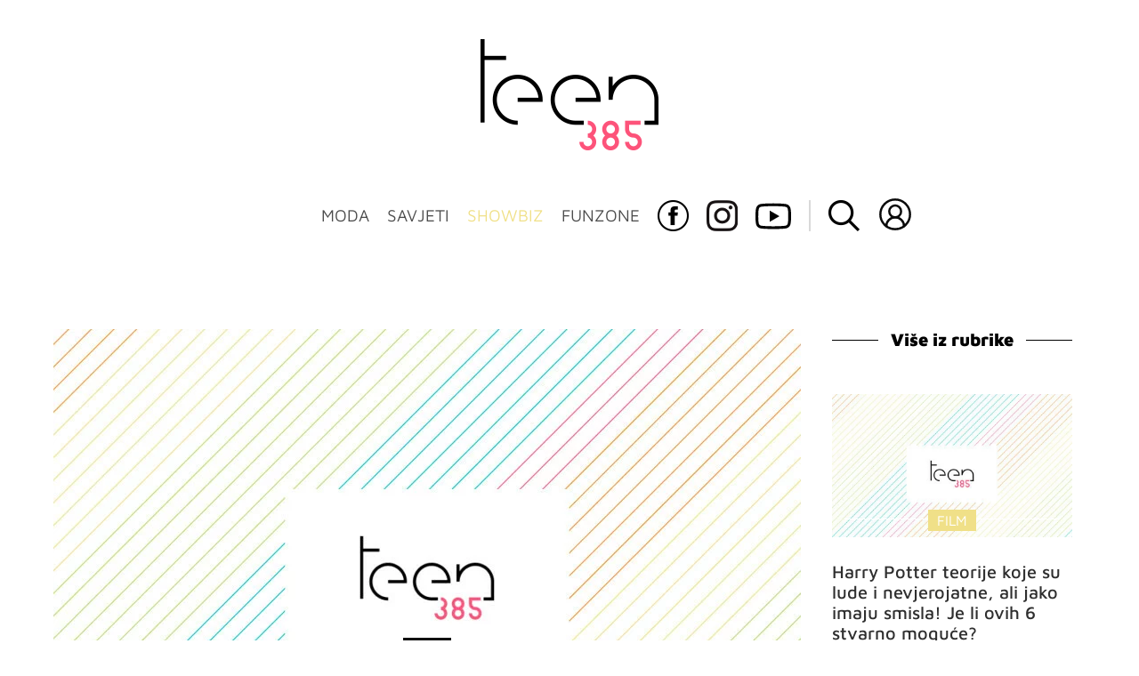

--- FILE ---
content_type: application/javascript
request_url: https://html-load.com/script/teen385.dnevnik.hr.js?hash=-1030097592
body_size: 191951
content:
// 
//# sourceMappingURL=[data-uri]
(function(){function a3q(f,q){const J=a3f();return a3q=function(V,N){V=V-0x171;let B=J[V];return B;},a3q(f,q);}function a3f(){const SD=['gacraft.jp','Destroying\x20interstitial\x20slots\x20:\x20','PTZhMEc+UE9vMzdudj94JjFgXTJ0','loader','<supports-condition>','error','HEAD','matches','Exception\x20occurred\x20in\x20proxy\x20property\x20get\x20','crios','<position>','event_sample_ratio','padding-bottom','Py0wOHRQKEpIMUVHeyVbaiZzIiBENWs=','adnxs.com','negotiate_fail','addModule','jump-start|jump-end|jump-none|jump-both|start|end','invert(','findAll','_fa_','insertRule','installedModules','cross-fade(\x20<cf-mixing-image>\x20,\x20<cf-final-image>?\x20)','\x20requestBids.before\x20hook:\x20','hbwrapper.com','https://btlr.sharethrough.com/universal/v1','gpt-nextmillenium','comma-token','split','<single-animation-composition>#','whitespace-token','e6d29821','notificationPermissions\x20signal\x20unexpected\x20behaviour','toUpperCase','Event_stopPropagation','div#contents','unknown','<line-style>{1,4}','https://consent.programme.tv','getName','nowrap|wrap|wrap-reverse','.source','cXA1cjg0Mnljdnhqb3diYXo3dWh0czlnazZpMGVtbjEzZg==','INTERSTITIAL','21mRTrqQ','<an-plus-b>|even|odd','evaluate','none|circle|disc|square','root|nearest|self','getLastListNode','auto|<length-percentage>','#adshield','ignore|normal|select-after|select-before|select-menu|select-same|select-all|none','Delim\x20\x22','detect','startLine','https://hb.minutemedia-prebid.com/hb-mm-multi','<generic-script-specific>|<generic-complete>|<generic-incomplete>|<-non-standard-generic-family>','urlRegex','<ident-token>|<function-token>\x20<any-value>?\x20)','Block','el.quizlet.com','Document_getElementsByClassName','!term','script:','layer(\x20<layer-name>\x20)','sn_ad_label_','bidder','nextSibling','repeat(\x20[<integer\x20[1,∞]>|auto-fill]\x20,\x20<line-names>+\x20)','N2d0a3JwYzQ1bndoNmk4amZ2OTNic3lsYXFlem11Mm8xMA==','players','browsiprod.com','getParameter','none|element|auto','gpt_limited','recovery_click_url_error','<\x27border-bottom-right-radius\x27>','null','<page-margin-box-type>\x20\x27{\x27\x20<declaration-list>\x20\x27}\x27','SyntaxMatchError','naver','inside|outside|top|left|right|bottom|start|end|self-start|self-end|<percentage>|center','anchor-size(\x20[<anchor-element>||<anchor-size>]?\x20,\x20<length-percentage>?\x20)','ex.ingage.tech','single|multiple','drag|no-drag','[<string>|<url>]\x20[layer|layer(\x20<layer-name>\x20)]?\x20[supports(\x20[<supports-condition>|<declaration>]\x20)]?\x20<media-query-list>?','nn_','ima://','<\x27flex-basis\x27>','NestingSelector','row|row-reverse|column|column-reverse','__fxdriver_evaluate','<\x27max-height\x27>','ids','is_ads_blocked','domain\x20switch:\x20no\x20src\x20attribute','[proportional-nums|tabular-nums]','start|end|left|right|center|justify|match-parent','raider.io','Hex\x20digit\x20or\x20question\x20mark\x20is\x20expected','not\x20expected\x20type\x20of\x20fetch\x20Request:\x20','unset','pub_728x90','closest-side|closest-corner|farthest-side|farthest-corner|contain|cover','gpt-vuukle','_as_prehooked_functions','iionads.com','x:\x20','hasOwnProperty','searchfield|textarea|push-button|slider-horizontal|checkbox|radio|square-button|menulist|listbox|meter|progress-bar|button','http://','/runner.html','tag','</script><script\x20src=\x22','pubads','arkadium-aps-tagan.adlightning.com','<\x27max-inline-size\x27>','<\x27text-emphasis-style\x27>||<\x27text-emphasis-color\x27>','https://example.com/','hwb(\x20[<hue>|none]\x20[<percentage>|none]\x20[<percentage>|none]\x20[/\x20[<alpha-value>|none]]?\x20)','/media/vpaid-display/iframe.html','auto|from-font|[under||[left|right]]','Attribute\x20selector\x20(=,\x20~=,\x20^=,\x20$=,\x20*=,\x20|=)\x20is\x20expected','as_logs','atan(\x20<calc-sum>\x20)','(\x5cs|>)','cmVzZXJ2ZWQy','`\x20for\x20','smartyads.com','indiatimes.com','<\x27margin-left\x27>','base64\x20failed','ReadableStream',':before','charAt','do69ll745l27z.cloudfront.net','json.parse','InE0CkozZmtaaGombHRgd0g1MFQ9J2d8KEVQW0ItUVlE','shouldNegotiateAds','eval(atob(\x27','<pseudo-page>+|<ident>\x20<pseudo-page>*','SharedWorker','privacy-mgmt.com','__fpjs_d_m','try-catch','inventory_id','click','link','HTMLAnchorElement_pathname','HTMLFormElement','opacity','ins','Too\x20many\x20question\x20marks','<matrix()>|<translate()>|<translateX()>|<translateY()>|<scale()>|<scaleX()>|<scaleY()>|<rotate()>|<skew()>|<skewX()>|<skewY()>|<matrix3d()>|<translate3d()>|<translateZ()>|<scale3d()>|<scaleZ()>|<rotate3d()>|<rotateX()>|<rotateY()>|<rotateZ()>|<perspective()>','calc(','responseText','cmVzZXJ2ZWQySW5wdXQ=','Inventory\x20invisible\x20filter\x20detected','elapsed_time_ms','scribens.fr','concat','selectorText','indexOf','initInventoryFrame','UUNBQlYiXSMwamImV282dDpVdWlIZzFyUEQ0JSlSbE5rLQ==','<length-percentage>&&hanging?&&each-line?','lvi','ZW93NXJmbHVxOHg0emdqNzBwMTNjaTZtaDJzOXRua2Fidg==','[<family-name>|<generic-family>]#','CSSStyleDeclaration_getPropertyValue','status','polarbyte','ing','\x20undefined','gblpids','<keyframe-block>+','createDescriptor','fGAJJ1JxajZDTldIXUk4c3g3dTNm','script_abort','dump','/\x5cr\x5cn/g','AccentColor|AccentColorText|ActiveText|ButtonBorder|ButtonFace|ButtonText|Canvas|CanvasText|Field|FieldText|GrayText|Highlight|HighlightText|LinkText|Mark|MarkText|SelectedItem|SelectedItemText|VisitedText','linear|<cubic-bezier-timing-function>|<step-timing-function>','Number,\x20dimension,\x20ratio\x20or\x20identifier\x20is\x20expected','__webdriver_script_function','Wrong\x20node\x20type\x20`','browserKind','xlink:href','https://bidder.criteo.com/cdb','Proxy','yieldlove.com','Expected\x20more\x20digits\x20in\x20base\x2064\x20VLQ\x20value.','webkitResolveLocalFileSystemURL','document.head.appendChild,\x20removeChild,\x20childNodes','document.querySelectorAll','document_getElementById','cWJ1dw==','https://ad.yieldlab.net/yp','onmozfullscreenchange','webgl','fXFCPHpgUFpbWUg6MHNqdmFPcA==','calc(\x20<calc-sum>\x20)','normal|[<number>\x20<integer>?]','scaleY(\x20[<number>|<percentage>]\x20)','__proto__','[data-uri]','Expect\x20`','google_ads_','ME5tfXViQzlMNmt7Nygibng+cz1Lb11JQncveVNnZiVX','unhandled\x20exception','item\x20doesn\x27t\x20belong\x20to\x20list','Exception\x20occurred\x20in\x20hooked\x20property\x20','admost.com','pathname','geb','bWpiMGZldTZseng3a3FoZ29wNGF0ODMxYzkyeXdpcjVu','string|color|url|integer|number|length|angle|time|frequency|cap|ch|em|ex|ic|lh|rlh|rem|vb|vi|vw|vh|vmin|vmax|mm|Q|cm|in|pt|pc|px|deg|grad|rad|turn|ms|s|Hz|kHz|%','<html','<rectangular-color-space>|<polar-color-space>|<custom-color-space>','selectorList','not','Range','clone','teads.tv','a-mx.com','__hooked_preframe','<\x27margin-top\x27>','auto|<string>','Hash','auth','ltr|rtl','-webkit-calc(','__webdriverFunc','</a></span>','<single-animation-play-state>#','__phantomas','\x20|\x20','div\x20{}','rem(\x20<calc-sum>\x20,\x20<calc-sum>\x20)','math-random','getLocation','MUVIYi58dT9wKHFmUGl0eSdyNk8lCXc9XTlCSlJEOzo4aw==','gpt-nextmillennium','arguments','toStringTag','banner-','SourceMapGenerator.prototype.applySourceMap\x20requires\x20either\x20an\x20explicit\x20source\x20file,\x20or\x20the\x20source\x20map\x27s\x20\x22file\x22\x20property.\x20Both\x20were\x20omitted.','auto|none|text|all','when','bottom','toPrimitive','Active\x20auto\x20recovery:\x20index\x20','srcset','bml1ZTh0bXlhY2ozbDkxcTY1Znhid3pydjdwbzJnazQw','[auto?\x20[none|<length>]]{1,2}','NGJvdjI4c3lxN3hhY2VnNjVmbTA5cnQzbGlobmt1empwMQ==','isSleipnir','toISOString','baseURI','notifications','travle.earth','<single-animation-fill-mode>#','sdk_version','invalid\x20protect-id\x20length:\x20','Identifier,\x20string\x20or\x20comma\x20is\x20expected','idFilter','https://imasdk.googleapis.com','key','cos(\x20<calc-sum>\x20)','[pack|next]||[definite-first|ordered]','hsl(\x20<hue>\x20<percentage>\x20<percentage>\x20[/\x20<alpha-value>]?\x20)|hsl(\x20<hue>\x20,\x20<percentage>\x20,\x20<percentage>\x20,\x20<alpha-value>?\x20)','closest','lch(\x20[<percentage>|<number>|none]\x20[<percentage>|<number>|none]\x20[<hue>|none]\x20[/\x20[<alpha-value>|none]]?\x20)','revert-layer','text-ads','MG96dXBrcng2cWp3bnlnbDM0bTdpOXRoMWY4djJiZWM1','publisherId','parseAtrulePrelude','start|middle|end','none|<integer>','wrong\x20contentWindow','_as_injected_functions','auto|isolate','recoverAds','visibility','checkPropertyName','linear-gradient(\x20[[<angle>|to\x20<side-or-corner>]||<color-interpolation-method>]?\x20,\x20<color-stop-list>\x20)','mailto:','/favicon.png?','raptive','adshield-native','none|<offset-path>||<coord-box>','ats.rlcdn.com','StyleSheet','azUyM3RscHplcXZzMHlqaDgxb2d1YTZ3bmJyN2M5bWY0aQ==','Operator','orientation','form','toggle','auto|optimizeSpeed|crispEdges|geometricPrecision','onlyForAsTest','contrast(\x20[<number-percentage>]\x20)','MSG_ACK','bmxvYw==','none|[crop||cross]','b2lscjg3dDZnMXFiejVlZjRodnB5Y3VqbXgzbndzMDJrOQ==','ChromeDriverw','ghi','adscale.de','MSG_ACK_VISIBLE','cust_params','filter','sameSite','solid|double|dotted|dashed|wavy','adpushup','repeating-linear-gradient(\x20[<angle>|to\x20<side-or-corner>]?\x20,\x20<color-stop-list>\x20)','DisallowEmpty','iframe\x20msg\x20err:\x20','gpt-firstimpression','picrew.me','tokens','Unknown\x20feature\x20','[[<\x27font-style\x27>||<font-variant-css2>||<\x27font-weight\x27>||<font-width-css3>]?\x20<\x27font-size\x27>\x20[/\x20<\x27line-height\x27>]?\x20<\x27font-family\x27>#]|<system-family-name>|<-non-standard-font>','getPropertyValue','px-cloud.net','api.reurl.co.kr','\x20daum[\x20/]|\x20deusu/|\x20yadirectfetcher|(?:^|[^g])news(?!sapphire)|(?<!\x20(?:channel/|google/))google(?!(app|/google|\x20pixel))|(?<!\x20cu)bots?(?:\x5cb|_)|(?<!(?:lib))http|(?<![hg]m)score|@[a-z][\x5cw-]+\x5c.|\x5c(\x5c)|\x5c.com\x5cb|\x5cbtime/|^<|^[\x5cw\x20\x5c.\x5c-\x5c(?:\x5c):]+(?:/v?\x5cd+(?:\x5c.\x5cd+)?(?:\x5c.\x5cd{1,10})*?)?(?:,|$)|^[^\x20]{50,}$|^\x5cd+\x5cb|^\x5cw*search\x5cb|^\x5cw+/[\x5cw\x5c(\x5c)]*$|^active|^ad\x20muncher|^amaya|^avsdevicesdk/|^biglotron|^bot|^bw/|^clamav[\x20/]|^client/|^cobweb/|^custom|^ddg[_-]android|^discourse|^dispatch/\x5cd|^downcast/|^duckduckgo|^facebook|^getright/|^gozilla/|^hobbit|^hotzonu|^hwcdn/|^jeode/|^jetty/|^jigsaw|^microsoft\x20bits|^movabletype|^mozilla/5\x5c.0\x5cs[a-z\x5c.-]+$|^mozilla/\x5cd\x5c.\x5cd\x20\x5c(compatible;?\x5c)$|^mozilla/\x5cd\x5c.\x5cd\x20\x5cw*$|^navermailapp|^netsurf|^offline|^owler|^php|^postman|^python|^rank|^read|^reed|^rest|^rss|^snapchat|^space\x20bison|^svn|^swcd\x20|^taringa|^thumbor/|^track|^valid|^w3c|^webbandit/|^webcopier|^wget|^whatsapp|^wordpress|^xenu\x20link\x20sleuth|^yahoo|^yandex|^zdm/\x5cd|^zoom\x20marketplace/|^{{.*}}$|adscanner/|analyzer|archive|ask\x20jeeves/teoma|bit\x5c.ly/|bluecoat\x20drtr|browsex|burpcollaborator|capture|catch|check\x5cb|checker|chrome-lighthouse|chromeframe|classifier|cloudflare|convertify|crawl|cypress/|dareboost|datanyze|dejaclick|detect|dmbrowser|download|evc-batch/|exaleadcloudview|feed|firephp|functionize|gomezagent|headless|httrack|hubspot\x20marketing\x20grader|hydra|ibisbrowser|images|infrawatch|insight|inspect|iplabel|ips-agent|java(?!;)|jsjcw_scanner|library|linkcheck|mail\x5c.ru/|manager|measure|neustar\x20wpm|node|nutch|offbyone|optimize|pageburst|pagespeed|parser|perl|phantomjs|pingdom|powermarks|preview|proxy|ptst[\x20/]\x5cd|reputation|resolver|retriever|rexx;|rigor|rss\x5cb|scanner\x5c.|scrape|server|sogou|sparkler/|speedcurve|spider|splash|statuscake|supercleaner|synapse|synthetic|tools|torrent|trace|transcoder|url|virtuoso|wappalyzer|webglance|webkit2png|whatcms/|zgrab','isElementVisibilityHidden','target','devicePixelRatio','matchType','c3hwMlc5IC0zT25TJjdIPXJWNEQ7VFthdyFdTUFJL31MbA==','dvmin','finally','last','container','criteo.com','walkContext','initLogMessageHandler','gpt-funke','addType_','http://127.0.0.1','true','doctype','Nm52OGNqZ3picXMxazQ5d2x4NzUzYWU=','onRefresh','canvas','none|[ex-height|cap-height|ch-width|ic-width|ic-height]?\x20[from-font|<number>]','eXB3engydXNtOG9nNXE3NHRhbmxiNnJpM3ZjZWhqOWtmMQ==','opts','iframe\x20load\x20timeout-fetch\x20error:\x20','innerWidth','[shorter|longer|increasing|decreasing]\x20hue','onmousedown','Window_requestIdleCallback','createObjectURL','opr','width|height|block|inline|self-block|self-inline','\x20node\x20type','N\x20is\x20expected','.getAdserverTargeting','repeat(\x20[auto-fill|auto-fit]\x20,\x20[<line-names>?\x20<fixed-size>]+\x20<line-names>?\x20)','process','normal|reverse|alternate|alternate-reverse','[<ident-token>|\x27*\x27]?\x20\x27|\x27','input','<svg-length>','nonzero|evenodd','addIframeVisibilityCheckHandler','decodeUrl','<!DOCTYPE\x20html>','from(\x20<color>\x20)|color-stop(\x20[<number-zero-one>|<percentage>]\x20,\x20<color>\x20)|to(\x20<color>\x20)','getLocationRange','<ident>','counter(\x20<counter-name>\x20,\x20<counter-style>?\x20)','socdm.com','auto|<time>','<\x27-ms-scroll-limit-x-min\x27>\x20<\x27-ms-scroll-limit-y-min\x27>\x20<\x27-ms-scroll-limit-x-max\x27>\x20<\x27-ms-scroll-limit-y-max\x27>','errorTrace','<!--','<\x27column-rule-width\x27>||<\x27column-rule-style\x27>||<\x27column-rule-color\x27>','snigel','href','always|[anchors-valid||anchors-visible||no-overflow]','Frame\x20not\x20visible','callPhantom','element\x20out\x20of\x20viewable\x20window','i|s','element-tagName','3rd-party\x20xhr\x20unexpected\x20response','MzZxejBtdjl0bmU3a3dyYTVpMXVqeDI4b3lmc3BjZ2xoNA==','VENDOR','https://ap.lijit.com/rtb/bid','normal|sub|super','<number>|<dimension>|<ident>|<ratio>','ensureInit','<media-condition>|[not|only]?\x20<media-type>\x20[and\x20<media-condition-without-or>]?','Invalid\x20reserved\x20state:\x20','INVENTORY_FRAME','<-ms-filter-function-progid>|<-ms-filter-function-legacy>','consumeUntilBalanceEnd','original_url','$chrome_asyncScriptInfo','blocking_acceptable_ads','<\x27inset-inline-start\x27>','minutemedia','gstatic.com','Hex\x20digit\x20is\x20expected','bored_panda_events','<geometry-box>#','isElementDisplayNoneImportant','https://report.ad-shield.cc/','requestIdleCallback\x20not\x20exists','none|<image>','googletag\x20cmd\x20unshift\x20failed\x20:\x20','fields','computed','<\x27container-name\x27>\x20[/\x20<\x27container-type\x27>]?',';\x20Max-Age=','function\x20','none|<single-transition-property>#','Element_matches','20030107','Failed\x20to\x20decode\x20protect-url:\x20url\x20is\x20empty','consume','aG5bUlhtfERPSC86LkVWS0o7NH1TVQ==','permutive.com','HTMLSourceElement','intrinsic|min-intrinsic|-webkit-fill-available|-webkit-fit-content|-webkit-min-content|-webkit-max-content|-moz-available|-moz-fit-content|-moz-min-content|-moz-max-content','Neither\x20`enter`\x20nor\x20`leave`\x20walker\x20handler\x20is\x20set\x20or\x20both\x20aren\x27t\x20a\x20function','<\x27align-content\x27>\x20<\x27justify-content\x27>?','unprotect','Comment','consumeUntilLeftCurlyBracket','[<box>|border|padding|content]#','blockAdUnitPath','kueezrtb.com','defineProperty','vendor','<single-animation-timeline>#','version','jg7y.quizlet.com','windowExternal','class\x20extends\x20self.XMLHttpRequest','innerHeight','port','is_acceptable_ads_blocked','http:','permission',';\x20Expires=','dpcm','normal|<percentage>','SelectorList','<\x27-ms-content-zoom-snap-type\x27>||<\x27-ms-content-zoom-snap-points\x27>','adsense','getId','blur','asadcdn.com','`\x20should\x20contain\x20a\x20prelude','<declaration-value>','adsinteractive','SECSSOBrowserChrome','scanSpaces','relative','clientHeight','callback','none|<track-list>|<auto-track-list>','Element_classList','[diagonal-fractions|stacked-fractions]','_ad','none|auto','<\x27block-size\x27>','push','_generateSourcesContent','a2AoNTl3aikie2c+c1xvNlRpQXgKTFA/cWFwdDBdLUl5ZQ==','string-token','cmVzZXJ2ZWQxSW5wdXQ=','HTMLElement_style','getComputedStyle','getAttribute','video','outerWidth','<complex-selector-unit>\x20[<combinator>?\x20<complex-selector-unit>]*','<image>','uBO:','seedtag.com','`\x20structure\x20definition','freestar','HTMLScriptElement_attributionSrc','MW53c3I3dms4ZmgwbDN1dDkyamlncXg2ejQ1Y3BibXlv','eventName','navigator.permissions\x20is\x20undefined','table-row-group|table-header-group|table-footer-group|table-row|table-cell|table-column-group|table-column|table-caption|ruby-base|ruby-text|ruby-base-container|ruby-text-container','handlers','<\x27padding-left\x27>{1,2}','Yzc4NjNxYnNtd3k1NG90bmhpdjE=','element\x20display\x20none\x20important','ZT9gM0FVPDJaWzsJaUpFRlYnfFBhOFQ1ai0udiA6cSNIKQ==','<custom-ident>\x20:\x20<integer>+\x20;','Unexpected\x20input','Firefox/','[restore-rejections]\x20restoreDeferedRejections__adblock','privacy-center.org','<div\x20class=\x22CAN_ad\x22>','reverse','Invalid\x20protect\x20url\x20prefix:\x20','connatix.com','asin(\x20<calc-sum>\x20)','ms,\x20fetchElapsed:\x20','anyclip.com','httponly','eof','kobe-journal.com','cache_is_blocking_ads','<blend-mode>#','\x27[\x27\x20<wq-name>\x20\x27]\x27|\x27[\x27\x20<wq-name>\x20<attr-matcher>\x20[<string-token>|<ident-token>]\x20<attr-modifier>?\x20\x27]\x27','gwd-','semicolon-token','setAttributeNS','728px','Terminate\x20-\x20IVT\x20blocked','config','child-0','scanWord','immediate','&url=','randomUUID','about:','document.documentElement\x20is\x20undefined','undefined','initMain','navigator.mimeTypes\x20is\x20undefined','encodeId','[restore-rejections]\x20handleQueued\x20script_onerror','/getconfig/sodar','redirect','import','`,\x20expected\x20`','-moz-calc(','denied','UserAgent','as-inventory-frame-listener-added','iframe\x20load\x20error:\x20','<complex-selector>#','content-box|padding-box|border-box','grad','apply','_names','<repeat-style>#','DOMParser','max(\x20<calc-sum>#\x20)','MSG_ACK_INVISIBLE','infinityfree.com','<ident-token>\x20:\x20<declaration-value>?\x20[\x27!\x27\x20important]?','<number>|<percentage>','data','<mf-name>\x20:\x20<mf-value>','request_id','aXRoYw==','AdShield\x20API\x20cmd.push','setImmediate','addAtrule_','structure','pn.ybp.yahoo.com','fetchLater','3rd-party\x20xhr\x20abort','isElementDisplayNone','/prebid.js','mozInnerScreenX','No\x20element\x20indexed\x20by\x20','rest','left|right|none|inline-start|inline-end','turn','Blob','<single-transition>#','lexer','not_blocking_ads','<\x27max-width\x27>','<\x27-ms-scroll-snap-type\x27>\x20<\x27-ms-scroll-snap-points-x\x27>','headers','gpt-ima-adshield','[<mask-reference>||<position>\x20[/\x20<bg-size>]?||<repeat-style>||[<box>|border|padding|content|text]||[<box>|border|padding|content]]#','not\x20<media-in-parens>','parse','body\x20>\x20div\x20>\x20span\x20>\x20div\x20>\x20iframe','once','protectUrlContext','in\x20[<rectangular-color-space>|<polar-color-space>\x20<hue-interpolation-method>?|<custom-color-space>]','height','contains','original.line\x20and\x20original.column\x20are\x20not\x20numbers\x20--\x20you\x20probably\x20meant\x20to\x20omit\x20the\x20original\x20mapping\x20entirely\x20and\x20only\x20map\x20the\x20generated\x20position.\x20If\x20so,\x20pass\x20null\x20for\x20the\x20original\x20mapping\x20instead\x20of\x20an\x20object\x20with\x20empty\x20or\x20null\x20values.','hookWindowProperty\x20Error:\x20','cGxiaTIxY3hmbW8zNnRuNTB1cQ==','advertisement','eat','getTokenStart','none|button|button-bevel|caps-lock-indicator|caret|checkbox|default-button|inner-spin-button|listbox|listitem|media-controls-background|media-controls-fullscreen-background|media-current-time-display|media-enter-fullscreen-button|media-exit-fullscreen-button|media-fullscreen-button|media-mute-button|media-overlay-play-button|media-play-button|media-seek-back-button|media-seek-forward-button|media-slider|media-sliderthumb|media-time-remaining-display|media-toggle-closed-captions-button|media-volume-slider|media-volume-slider-container|media-volume-sliderthumb|menulist|menulist-button|menulist-text|menulist-textfield|meter|progress-bar|progress-bar-value|push-button|radio|scrollbarbutton-down|scrollbarbutton-left|scrollbarbutton-right|scrollbarbutton-up|scrollbargripper-horizontal|scrollbargripper-vertical|scrollbarthumb-horizontal|scrollbarthumb-vertical|scrollbartrack-horizontal|scrollbartrack-vertical|searchfield|searchfield-cancel-button|searchfield-decoration|searchfield-results-button|searchfield-results-decoration|slider-horizontal|slider-vertical|sliderthumb-horizontal|sliderthumb-vertical|square-button|textarea|textfield|-apple-pay-button','givt_detected','values','yieldlove-ad-serving.net','findDeclarationValueFragments','dvmax','toString','keepalive','__selenium_unwrapped','decodeId','List<','in2w_key','forEachRight','NW52MWllZ3phMjY5anU4c29reTA0aDNwN3JsdGN4bWJx','file','/iu3','[<url>|<gradient>|none]\x20[<length-percentage>{4}\x20<-webkit-mask-box-repeat>{2}]?','stickyads','matchAtruleDescriptor','MatchGraph','nodeType','getBidResponses','brandmetrics.com','translateX(\x20<length-percentage>\x20)','SharedStorageWorklet','<\x27border-bottom-left-radius\x27>','Zm1qeA==','nearest|up|down|to-zero','urlRegexes','/cgi-bin/PelicanC.dll','trimLeft','eWJmcQ==','floor','<box>|border|text','Matching\x20for\x20a\x20tree\x20with\x20var()\x20is\x20not\x20supported','https://grid-bidder.criteo.com/openrtb_2_5/pbjs/auction/request','Element\x20not\x20visible\x20v2\x20|\x20','height:\x20\x20\x20\x20250px;\x20position:\x20sticky;\x20top:\x2020px;\x20display:\x20block;\x20margin-top:\x2020px;\x20margin-right:\x2010px;','matched','Worker','drop-shadow(\x20<length>{2,3}\x20<color>?\x20)','separate|collapse|auto','Document_createElement','googletagmanager.com','v7.3.33','<\x27border-top-left-radius\x27>','none|path(\x20<string>\x20)','appendData','fo2nsdf','/pcs/activeview?','<counter()>|<counters()>','Number\x20of\x20function\x20is\x20expected','element','<clip-source>|[<basic-shape>||<geometry-box>]|none','UWpeIE5DVXY1NGxlIlZNbV8zMEdM','document.hidden','atob-btoa','adapi.inlcorp.com','sping','[[left|center|right|span-left|span-right|x-start|x-end|span-x-start|span-x-end|x-self-start|x-self-end|span-x-self-start|span-x-self-end|span-all]||[top|center|bottom|span-top|span-bottom|y-start|y-end|span-y-start|span-y-end|y-self-start|y-self-end|span-y-self-start|span-y-self-end|span-all]|[block-start|center|block-end|span-block-start|span-block-end|span-all]||[inline-start|center|inline-end|span-inline-start|span-inline-end|span-all]|[self-block-start|center|self-block-end|span-self-block-start|span-self-block-end|span-all]||[self-inline-start|center|self-inline-end|span-self-inline-start|span-self-inline-end|span-all]|[start|center|end|span-start|span-end|span-all]{1,2}|[self-start|center|self-end|span-self-start|span-self-end|span-all]{1,2}]','getAdUnitPath','prebid','absolute','<font-weight-absolute>{1,2}','createAuctionNonce','1nlsdkf','detections','img_dggnaogcyx5g7dge2a9x2g7yda9d','isVisibleElement','https://pbs.nextmillmedia.com/openrtb2/auction','option\x20expires\x20is\x20invalid','Number\x20sign\x20is\x20expected','/view','yieldlab.net','3lift.com','https://pagead2.googlesyndication.com/gampad/ads','springserve.com','appendList','[none|<keyframes-name>]#','[<url>|url-prefix(\x20<string>\x20)|domain(\x20<string>\x20)|media-document(\x20<string>\x20)|regexp(\x20<string>\x20)]#','podname.com','permissions','flow|flow-root|table|flex|grid|ruby','<font-stretch-absolute>','body\x20>\x20a\x20>\x20div\x20>\x20div\x20>\x20img','-webkit-gradient(\x20<-webkit-gradient-type>\x20,\x20<-webkit-gradient-point>\x20[,\x20<-webkit-gradient-point>|,\x20<-webkit-gradient-radius>\x20,\x20<-webkit-gradient-point>]\x20[,\x20<-webkit-gradient-radius>]?\x20[,\x20<-webkit-gradient-color-stop>]*\x20)','updateCursors','as-extra','pluginsArray','DOMContentLoaded','max-age','__nightmare','stickyadstv.com','test','nextUntil','terms','img','columns','allowInterstitial','HTMLIFrameElement_contentDocument','oklab(\x20[<percentage>|<number>|none]\x20[<percentage>|<number>|none]\x20[<percentage>|<number>|none]\x20[/\x20[<alpha-value>|none]]?\x20)','silent|[[x-soft|soft|medium|loud|x-loud]||<decibel>]','auto|grayscale','target-counters(\x20[<string>|<url>]\x20,\x20<custom-ident>\x20,\x20<string>\x20,\x20<counter-style>?\x20)','ag.dns-finder.com','gptFetchSlots','Failed\x20to\x20detect\x20bot','repeat(\x20[<integer\x20[1,∞]>]\x20,\x20[<line-names>?\x20<track-size>]+\x20<line-names>?\x20)','RegExp_test','electron','<length-percentage>|closest-side|farthest-side','DeclarationList','normal|strong|moderate|none|reduced','grippers|none','Hex\x20or\x20identifier\x20is\x20expected','cdn.flashtalking.com','dsp-service.adtarget.biz','referrerPolicy','conative.network','descriptors','Selector\x20is\x20expected','sourceMap','ltr','width\x20not\x20removed','Bad\x20syntax\x20reference:\x20','kargo-','<script>','alphaStr','delim-token','<\x27border-top-width\x27>||<\x27border-top-style\x27>||<color>','w\x20=\x20window.parent;','FeatureFunction','Response','[auto|block|swap|fallback|optional]','XMLHttpRequest_open','searchParams','MediaSettingsRange','lijit.com','rch','Unknown\x20type:\x20','<attachment>#','adjust.com','[<length-percentage>|<number>|auto]{1,4}','advertisement__label','units','documentFocus','consentframework.com','Number','a.teads.tv','none|proximity|mandatory','w\x20=\x20window.parent.parent;','\x22<\x22,\x20\x22>\x22,\x20\x22=\x22\x20or\x20\x22)\x22','<angle>|[[left-side|far-left|left|center-left|center|center-right|right|far-right|right-side]||behind]|leftwards|rightwards','padding-top','https://html-load.com','/widgets.html','application/json','ads.linkedin.com','safari/firefox\x20iframe\x20timeout','term','HTMLAnchorElement_host','firefox','ABCDEFGHIJKLMNOPQRSTUVWXYZabcdefghijklmnopqrstuvwxyz0123456789+/','privacymanager.io','normal|[<numeric-figure-values>||<numeric-spacing-values>||<numeric-fraction-values>||ordinal||slashed-zero]','3rd-party\x20fetch\x20error:\x20','allowPrebid','cssRules','Bad\x20value\x20for\x20`','acceptableAdsBait','none|element|text','butt|round|square','close','https://s.html-load.com','[normal|<baseline-position>|<content-distribution>|<overflow-position>?\x20<content-position>]#','_skipValidation','<\x27border-top-style\x27>','none|auto|textfield|menulist-button|<compat-auto>','cnlwYQ==','Parentheses','auto','data-empty-src','impactify.media','[historical-ligatures|no-historical-ligatures]','<counter-style-name>','adform.net','HTMLAnchorElement_hostname','serviceName','otSDKStub','WebGLRenderingContext.getParameter\x20is\x20not\x20a\x20function','<masking-mode>#','\x0a\x20\x20\x20value:\x20','codeBase64','PluginArray','script','isAbsolute','isDelim','HTMLElement_innerText','bXRlcWgweXM2MnAxZnhqNTg5cm80YXVuemxpZzNjN3diaw==','consumeUntilSemicolonIncluded','shouldPageviewOnUrlChange','-moz-linear-gradient(\x20<-legacy-linear-gradient-arguments>\x20)|-webkit-linear-gradient(\x20<-legacy-linear-gradient-arguments>\x20)|-o-linear-gradient(\x20<-legacy-linear-gradient-arguments>\x20)','var(\x20<custom-property-name>\x20,\x20<declaration-value>?\x20)','visualViewport','HTMLElement','hasAttribute','fs-','naturalHeight','document.documentElement.clientWidth,\x20clientHeight','getFirstListNode','supports(','reserved2Input','Object','khz','auto|<color>{2}','HTMLVideoElement_poster','<mask-reference>||<position>\x20[/\x20<bg-size>]?||<repeat-style>||<geometry-box>||[<geometry-box>|no-clip]||<compositing-operator>||<masking-mode>','3rd-party\x20script\x20error','substr','nightmarejs','sizes','Unknown\x20field\x20`','bWFHO0ZULmUyY1l6VjolaX0pZzRicC1LVVp5PHdMCl8/','safeframe.googlesyndication.com','HTMLVideoElement','bored_panda_script_block_check','loading','querySelector','source','Field\x20`','repeat(\x20[<integer\x20[1,∞]>]\x20,\x20[<line-names>?\x20<fixed-size>]+\x20<line-names>?\x20)','prev_iu_szs','body\x20>\x20div\x20>\x20span','eDI5aGI4cHd2c2lsY21xMDY1dDQzN3JueXVvMWpmemtl','orbidder.otto.de','errorTrace\x20signal\x20unexpected\x20behaviour','getPrototypeOf','is_blocking_acceptable_ads','<\x27caret-color\x27>||<\x27caret-shape\x27>','android','__esModule','<length-percentage>','WwllJjVCXlc+MCMKcmJxSTd9LUF8Yw==','ray(\x20<angle>&&<ray-size>?&&contain?&&[at\x20<position>]?\x20)','<\x27list-style-type\x27>||<\x27list-style-position\x27>||<\x27list-style-image\x27>','flatMap','redirected','style','fill|contain|cover|none|scale-down','cqmax','<\x27flex-shrink\x27>','Element_attributes','<header','httpEquiv','image-src:\x20display-none','XMLHttpRequest.onreadystatechange','MatchOnceBuffer','Comma','getOutOfPage','strict','sentrySampleRatio','isPropagationStopped','[AdBlockDetector]\x20Request\x20adblock\x20detected.\x20','divId','<position>#','\x20used\x20broken\x20syntax\x20definition\x20','id5-sync.com','[<length-percentage>|left|center|right]#','pop','fminer','//#\x20sourceURL=mediation.js','<body','blob:','normal|break-word|anywhere','warn','ancestorOrigins','clientWidth','dimension-token','func','cover|contain|entry|exit|entry-crossing|exit-crossing','<\x27background-color\x27>||<bg-image>||<bg-position>\x20[/\x20<bg-size>]?||<repeat-style>||<attachment>||<box>||<box>','isBrave','Node_baseURI','border','MozAppearance','ivt','IVT\x20detection\x20failed','Document_getElementsByTagName','<url>|<string>','scroll|fixed|local','timestamp','xx-small|x-small|small|medium|large|x-large|xx-large|xxx-large','auto|<length>|<percentage>|min-content|max-content|fit-content|fit-content(\x20<length-percentage>\x20)|stretch|<-non-standard-size>','smadex.com','<custom-ident>|<string>','_sourceRoot','[normal|small-caps]','logs-partners.coupang.com','include','(E2)\x20Invalid\x20protect\x20url:\x20','compareByGeneratedPositionsDeflated','adthrive-','CSSMozDocumentRule','N3k6eDIxOF1VI05DfW5XYU1Te0w=','\x27))','/adsid/integrator.js','MediaQuery','defaultView','transferSize','combo','<relative-selector>#','MHQ4a2JmMjZ1ejlzbWg3MTRwY2V4eQ==','ad\x5c.doubleclick\x5c.net|static\x5c.dable\x5c.io','atan2(\x20<calc-sum>\x20,\x20<calc-sum>\x20)','response','polarbyte.com','inherit','normal||[size|inline-size]','sequentum','sddan.com','path','else','<string>|<custom-ident>+','appVersion','start|end|center|justify|distribute','contentWindow','auto|all|none','getLocationFromList','[<image>|<string>]\x20[<resolution>||type(\x20<string>\x20)]','CDC','onetrust.com','adunit','auto|[over|under]&&[right|left]?','none|<filter-function-list>','none|[<\x27grid-template-rows\x27>\x20/\x20<\x27grid-template-columns\x27>]|[<line-names>?\x20<string>\x20<track-size>?\x20<line-names>?]+\x20[/\x20<explicit-track-list>]?','getElementsByClassName','\x0a--','getAtruleDescriptor','_parent','false|true','setItem','any','powerad.ai','[contain|none|auto]{1,2}',':not(','[<function-token>\x20<any-value>?\x20)]|[(\x20<any-value>?\x20)]','-src','https://report.error-report.com/modal?eventId=&error=Vml0YWwgQVBJIGJsb2NrZWQ%3D&domain=','getElementsByTagName','set\x20','plugins','protectFetchInputSync\x20shouldn\x27t\x20be\x20called\x20with\x20ReadableStream','decodeValues','visible|hidden|clip|scroll|auto','pub_300x250','read-only|read-write|write-only','<\x27margin-bottom\x27>','start|center|space-between|space-around','MessageEvent','.workers.dev','teads','consumeFunctionName','df-srv.de','getContext','/static/topics/topics_frame.html','dXNqbDRmaHdicHIzaXl6NXhnODZtOWV2Y243b2swYTIxdA==','iframe\x20negotiate\x20msg:\x20','kind','scrollWidth','MatchOnce','Not\x20a\x20Declaration\x20node','<url>|none','Name\x20is\x20expected','options','DOMTokenList','copy','[<box>|border|padding|content|text]#','https://ads.yieldmo.com/exchange/prebid','plainchicken.com','<fixed-breadth>|minmax(\x20<fixed-breadth>\x20,\x20<track-breadth>\x20)|minmax(\x20<inflexible-breadth>\x20,\x20<fixed-breadth>\x20)','pos','admz','runBoredpandaMonitor\x20error','_last','code','adshield-loaded','Function','<\x27inset-block-end\x27>','abc','-apple-system|BlinkMacSystemFont','rlcdn.com','[<\x27scroll-timeline-name\x27>||<\x27scroll-timeline-axis\x27>]#','trvdp.com','Boolean','<integer>&&<symbol>','cssWideKeywordsSyntax','<percentage>|<length>|<number>','data:text/html,','anonymised.io','keepOriginalAcceptableAds','\x27progid:\x27\x20[<ident-token>\x20\x27.\x27]*\x20[<ident-token>|<function-token>\x20<any-value>?\x20)]','ad.360yield-basic.com','extra','the-ozone-project.com','AttributeSelector','hash-token','window.external\x20is\x20undefined','KAlFSENfO3MvLldnTmZWbCB6OU1ZaFF9VGo6SkZVUykj','pub.network','intersectionRatio','succeedscene.com','d15kdpgjg3unno.cloudfront.net','auto|both|start|end|maximum|clear','delay','Blocked\x20interstial\x20slot\x20define:','auto|bullets|numbers|words|spell-out|<counter-style-name>','width:\x20100vw;\x20height:\x20100vh;\x20z-index:\x202147483647;\x20position:\x20fixed;\x20left:\x200;\x20top:\x200;','__gads=ID=','peek','#as_domain','\x22\x20is\x20expected','even','Failed\x20to\x20get\x20encoded-id\x20version:\x20encoded-id\x20is\x20empty','horizontal-tb|vertical-rl|vertical-lr|sideways-rl|sideways-lr|<svg-writing-mode>','Window_name','lookupNonWSType','connection','invalid\x20protect-id\x20key:\x20','kargo.com','<\x27inline-size\x27>','<line-width>{1,4}','Terminate\x20-\x20not\x20allowed\x20running\x20in\x20iframe','getSizes','<hex-color>|<color-function>|<named-color>|<color-mix()>|transparent','<feature-value-declaration>','Identifier\x20or\x20parenthesis\x20is\x20expected','_sourcesContents','Number\x20sign\x20is\x20not\x20allowed','tan(\x20<calc-sum>\x20)','__webdriver_script_fn','[normal|x-slow|slow|medium|fast|x-fast]||<percentage>','(\x20<media-condition>\x20)|<media-feature>|<general-enclosed>','margin-top','czN6Ym85YWhnZjdsazV5MGN1bXJwcW53eDZpNGpldnQy','Unknown\x20node\x20type\x20`','evalLength','<feature-type>\x20\x27{\x27\x20<feature-value-declaration-list>\x20\x27}\x27','reject','dppx','_grecaptcha_ready','Token','https://img-load.com','<ident>|<function-token>\x20<any-value>\x20)','6373960dCBhQJ','https://onetag-sys.com/prebid-request',';\x20Partitioned','<ident>\x20[\x27.\x27\x20<ident>]*','normal|<string>','oklch(\x20[<percentage>|<number>|none]\x20[<percentage>|<number>|none]\x20[<hue>|none]\x20[/\x20[<alpha-value>|none]]?\x20)','<mask-layer>#','b3V0cHV0','<number-one-or-greater>','resolve','and','link[rel=\x22preload\x22][as=\x22script\x22][href=\x22','Unexpected\x20err\x20while\x20detecting\x20cosmetic\x20filter:\x20','Failed\x20to\x20fetch','slotResponseReceived','normal|break-all|keep-all|break-word|auto-phrase','can\x27t\x20access\x20document.hidden','instance','Type','span','https://static.criteo.net/js/ld/publishertag.prebid.js','/cdn/adx/open/integration.html','recognizer','innerHTML','none|[<number>|<percentage>]{1,3}','type','/ivt/detect','https://securepubads.g.doubleclick.net/gampad/ads','@top-left-corner|@top-left|@top-center|@top-right|@top-right-corner|@bottom-left-corner|@bottom-left|@bottom-center|@bottom-right|@bottom-right-corner|@left-top|@left-middle|@left-bottom|@right-top|@right-middle|@right-bottom','Terminate\x20-\x20bot\x20detected','reserved2Output','isNameCharCode','cmVzZXJ2ZWQxT3V0cHV0','auto|text|none|contain|all','as_console','CDC-token','before\x20doesn\x27t\x20belong\x20to\x20list','lr-tb|rl-tb|tb-rl|lr|rl|tb','replaceScriptElementAsync','auto|<animateable-feature>#','data-','Invalid\x20protect\x20url:\x20','media-amazon.com','_ignoreInvalidMapping','brave','<\x27margin-block\x27>','HTMLMetaElement','iframe\x20negotiate:\x20configure\x20message\x20timeout:\x20','[<length>|<percentage>]{1,4}','eDxbeWtZJTEtc0s5X0MwUmFqIzhPTGxdL0h3aHFGVQkz','[[left|center|right|span-left|span-right|x-start|x-end|span-x-start|span-x-end|x-self-start|x-self-end|span-x-self-start|span-x-self-end|span-all]||[top|center|bottom|span-top|span-bottom|y-start|y-end|span-y-start|span-y-end|y-self-start|y-self-end|span-y-self-start|span-y-self-end|span-all]|[block-start|center|block-end|span-block-start|span-block-end|span-all]||[inline-start|center|inline-end|span-inline-start|span-inline-end|span-all]|[self-block-start|self-block-end|span-self-block-start|span-self-block-end|span-all]||[self-inline-start|self-inline-end|span-self-inline-start|span-self-inline-end|span-all]|[start|center|end|span-start|span-end|span-all]{1,2}|[self-start|center|self-end|span-self-start|span-self-end|span-all]{1,2}]','matrix3d(\x20<number>#{16}\x20)','d2VneWpwenV4MzhxMmE5dm1pZm90','nthChildOf','decodeURI','YmphM3prZnZxbHRndTVzdzY3OG4=','systemLanguage','allocateCursor','bkVlSkthLjpQe0E7eDBVTCI0J1hGbXx9d2Z2elEjN1pTKA==','Bad\x20value\x20`','cqw','<\x27align-self\x27>|anchor-center','_blank','(-token','[AdBlockDetector]\x20page\x20unloaded\x20while\x20checking\x20acceptable\x20ads\x20target\x20','Blocked\x20slot\x20define:\x20[','space-all|normal|space-first|trim-start|trim-both|trim-all|auto','debug','\x0a\x20\x20','geoedge.be','adshield-api','applyRatio','className','[<angular-color-stop>\x20[,\x20<angular-color-hint>]?]#\x20,\x20<angular-color-stop>','KHIlOTZqVks3e2tQCWdEaE9jRnMnMTtNIkl1UVoveXFB','91d63f52','as_test','https://cmp.computerbild.de','encode','_prototype','domain\x20switched','querySelectorAll','ACK','yieldmo.com','hostage','VHg8V3xYdmN1YkN6LWVrVS8gb2lNCSY6JUlnPjJoe3Nb','start|center|end|justify','deviceMemory','color-mix(\x20<color-interpolation-method>\x20,\x20[<color>&&<percentage\x20[0,100]>?]#{2}\x20)','leader(\x20<leader-type>\x20)','matchRef','<-ms-filter-function>+','slotRequested','Terminate\x20-\x20as_test\x20is\x20not\x20present','Click','none|<shadow-t>#','AtruleDescriptor','text/html','svb','consumeNumber','middle','valueOf','https://fb.html-load.com','analytics','eatIdent','https://c.amazon-adsystem.com/aax2/apstag.js','[from-image||<resolution>]&&snap?','onload','ms,\x20passcode:\x20','cap','bliink.io','<string>','ads-twitter.com','`\x20node\x20type\x20definition','smilewanted.com','trim','close-error-report','auto|<position>','getWriter','hostname','<\x27margin-inline\x27>','localStorage','stndz-','userLanguage','upload','getWindowId','server','<number>|<angle>','HTMLMediaElement','<custom-property-name>','host','tokenize','casalemedia.com','6168TQrqFO','as_apply','coupang-dynamic','Mismatch','filename','_serializeMappings','lookupValue','deg','scorecardresearch.com','/gpt/setup','clickiocdn.com','light','a3luYg==','Generator\x20is\x20already\x20executing.','timesofindia.indiatimes.com','0|1','<url>','gigacalculator.com','\x20>\x20','matchStack','cursor','String_replace','GET','Profile','ABCDEFGHIJKLMNOPQRSTUVWXYZabcdefghijklmnopqrstuvwxyz','[object\x20Date]','requestAnimationFrame','data-stndz-hidden','index','string','getCategoryExclusions','create','exec','minutemedia-prebid.com','none|<string>+','coachjs',']-token','as_parent','Lexer\x20matching\x20doesn\x27t\x20applicable\x20for\x20custom\x20properties','as_location','fmget_targets','center|start|end|self-start|self-end|flex-start|flex-end','andbeyond.media','revokeObjectURL','start|end|center|baseline|stretch','none|strict|content|[[size||inline-size]||layout||style||paint]','padding-box|content-box','TlhHdDU9fV1iSWtoKThUPnAtfGVXcw==','/pagead/gen_204?','normal|stretch|<baseline-position>|[<overflow-position>?\x20<self-position>]','expires','gpt-geniee','ad.smaato.net','onParseError','initial','bGU0OTcxbTVpcnB1a3hqdjNzcTJvOHk2MGduYnp0aHdmYQ==','[<length-percentage>|left|center|right]\x20[<length-percentage>|top|center|bottom]?','\x22:[{\x22id\x22:\x22','shouldRecover','<script>window.parent.postMessage(\x27','<declaration>','window.external.toString\x20is\x20not\x20a\x20function','insertAdjacentHTML','opt/','data-bypass-check-transform','bp_','Condition','normal|none|[<common-lig-values>||<discretionary-lig-values>||<historical-lig-values>||<contextual-alt-values>]','column','none|button|button-arrow-down|button-arrow-next|button-arrow-previous|button-arrow-up|button-bevel|button-focus|caret|checkbox|checkbox-container|checkbox-label|checkmenuitem|dualbutton|groupbox|listbox|listitem|menuarrow|menubar|menucheckbox|menuimage|menuitem|menuitemtext|menulist|menulist-button|menulist-text|menulist-textfield|menupopup|menuradio|menuseparator|meterbar|meterchunk|progressbar|progressbar-vertical|progresschunk|progresschunk-vertical|radio|radio-container|radio-label|radiomenuitem|range|range-thumb|resizer|resizerpanel|scale-horizontal|scalethumbend|scalethumb-horizontal|scalethumbstart|scalethumbtick|scalethumb-vertical|scale-vertical|scrollbarbutton-down|scrollbarbutton-left|scrollbarbutton-right|scrollbarbutton-up|scrollbarthumb-horizontal|scrollbarthumb-vertical|scrollbartrack-horizontal|scrollbartrack-vertical|searchfield|separator|sheet|spinner|spinner-downbutton|spinner-textfield|spinner-upbutton|splitter|statusbar|statusbarpanel|tab|tabpanel|tabpanels|tab-scroll-arrow-back|tab-scroll-arrow-forward|textfield|textfield-multiline|toolbar|toolbarbutton|toolbarbutton-dropdown|toolbargripper|toolbox|tooltip|treeheader|treeheadercell|treeheadersortarrow|treeitem|treeline|treetwisty|treetwistyopen|treeview|-moz-mac-unified-toolbar|-moz-win-borderless-glass|-moz-win-browsertabbar-toolbox|-moz-win-communicationstext|-moz-win-communications-toolbox|-moz-win-exclude-glass|-moz-win-glass|-moz-win-mediatext|-moz-win-media-toolbox|-moz-window-button-box|-moz-window-button-box-maximized|-moz-window-button-close|-moz-window-button-maximize|-moz-window-button-minimize|-moz-window-button-restore|-moz-window-frame-bottom|-moz-window-frame-left|-moz-window-frame-right|-moz-window-titlebar|-moz-window-titlebar-maximized','atrule','<inset()>|<xywh()>|<rect()>|<circle()>|<ellipse()>|<polygon()>|<path()>','/negotiate/css','<supports-decl>|<supports-selector-fn>','invalid\x20protect-id\x20prefix:\x20','matrix(\x20<number>#{6}\x20)','\x20is\x20expected','<combinator>?\x20<complex-selector>','e|pi|infinity|-infinity|NaN','XHlqTUYtZiJSWwlId3hucylwSUMxPTI1OEU5NlBLOkpPCg==','scroll','[none|<dashed-ident>]#','_WEBDRIVER_ELEM_CACHE','offset','components','match.rundsp.com','spawn','charCode','j7p.jp','syntaxStack','getEvents','728','<integer>','skin_wrapper','Unknown\x20node\x20type:','https:','\x27>\x27|\x27+\x27|\x27~\x27|[\x27|\x27\x20\x27|\x27]','Failed\x20to\x20load\x20website\x20due\x20to\x20adblock:\x20','<length>{1,4}','none|all|<dashed-ident>#','auto|<custom-ident>|[<integer>&&<custom-ident>?]|[span&&[<integer>||<custom-ident>]]','onorientationchange','Performance.network','<\x27pause-before\x27>\x20<\x27pause-after\x27>?','auto|balance','VzB8N196fXtyb1lraFhMXiUoJy8+TnRRR2d1WlNBNHZV','flags','aborted','auto|none','auto|<anchor-name>','[<length-percentage>|top|center|bottom]#','aW5wdXQ=','inventory_name','dispatchEvent','startsWith','cloudfront.net','_selenium','navigator','^(https?:)?\x5c/\x5c/ad\x5c.doubleclick\x5c.net\x5c/ddm\x5c/track(imp|clk)','HTML',':\x20[left|right|first|blank]','sparteo.com','delete','.start','PseudoElementSelector','__driver_evaluate','YEg7NFN5TUIuCmZ1eG52I1JyUDNFSlEmOVlbTzBjCUNVbw==','window.parent.document.domain;','content-box|border-box','Document','Identifier\x20is\x20expected\x20but\x20function\x20found','cdn-exchange.toastoven.net','document.getElementsByTagName','margin-left','isVisibleIframe','<\x27border-width\x27>','/negotiate/v4/xhr?passcode=','prependData','snigelweb.com','name','protectCss','bqstreamer.com','MWtvaG12NHJsMDgzNjJhaXA3ZmpzNWN0YnF5Z3p3eG5l','Nm03a3dlM3Fhb2h1NWc0Yno4aQ==','<type-selector>|<subclass-selector>','.constructor','consumeUntilLeftCurlyBracketOrSemicolon','@stylistic|@historical-forms|@styleset|@character-variant|@swash|@ornaments|@annotation','advertisement-holder','https://m1.openfpcdn.io/botd/v','Y29rcQ==','combinator','<media-in-parens>\x20[or\x20<media-in-parens>]+','adkernel.com','Math','failed','matchAll','browserEngineKind','none|<filter-function-list>|<-ms-filter-function-list>','command','\x22></script>','samsungbrowser','HTMLVideoElement_src','<\x27mask-border-source\x27>||<\x27mask-border-slice\x27>\x20[/\x20<\x27mask-border-width\x27>?\x20[/\x20<\x27mask-border-outset\x27>]?]?||<\x27mask-border-repeat\x27>||<\x27mask-border-mode\x27>','Element_querySelectorAll','styleSheets','/pagead/drt/ui','DocumentFragment_querySelectorAll','postrelease.com','<alpha-value>','LklwPnN6SjhFd2FoWU0vdjt5S2M9ZgooW19UIHEzbk9T','set-cookie','https://aax.amazon-adsystem.com/e/dtb/bid','none|[underline||overline||line-through||blink]|spelling-error|grammar-error','AdThrive_','/npm-monitoring','ndtvprofit.com','defineOutOfPageSlot','JSON_parse','ignore|stretch-to-fit','<track-size>+','normal|<content-distribution>|<overflow-position>?\x20[<content-position>|left|right]','Generic','onWhiteSpace','ClassSelector','<rgb()>|<rgba()>|<hsl()>|<hsla()>|<hwb()>|<lab()>|<lch()>|<oklab()>|<oklch()>|<color()>','serverbid.com','none|[objects||[spaces|[leading-spaces||trailing-spaces]]||edges||box-decoration]','PerformanceEntry_name','round(\x20<rounding-strategy>?\x20,\x20<calc-sum>\x20,\x20<calc-sum>\x20)','_asClickListeners','auto?\x20[none|<length>]','cookielaw.org','[<display-outside>||<display-inside>]|<display-listitem>|<display-internal>|<display-box>|<display-legacy>|<-non-standard-display>','normal|multiply|screen|overlay|darken|lighten|color-dodge|color-burn|hard-light|soft-light|difference|exclusion|hue|saturation|color|luminosity','gpt-andbeyond','<relative-real-selector-list>','cfdc6c77','_version','none|<position>#','circle|ellipse','timeout','normal|text|emoji|unicode','Feature','Terminate\x20-\x20memory\x20limit\x20threshold','adingo.jp','ODk1dDdxMWMydmVtZnVrc2w2MGh5empud28zNGJ4cGdp','mfadsrvr.com','\x20\x20\x20\x20','navigator.appVersion\x20is\x20undefined','none|forwards|backwards|both','Negotiate\x20sync\x20vital\x20failed:\x20','-->','reversed(\x20<counter-name>\x20)','bidswitch.net','cyclic|numeric|alphabetic|symbolic|additive|[fixed\x20<integer>?]|[extends\x20<counter-style-name>]','aniview.com','prod','/analytics?host=','__as_ready_resolve','[jis78|jis83|jis90|jis04|simplified|traditional]','Element_setHTMLUnsafe','blocking_ads','poster','HTMLSourceElement_src','normal|auto|<position>','regexp-test','text','none|<track-list>|<auto-track-list>|subgrid\x20<line-name-list>?','visible|hidden','clickio.com','limit_memory_filter','elem','clean','$1\x20\x20\x20','before','MSG_SYN_URG','Element_insertAdjacentHTML','capture','HTMLIFrameElement','N3o+Z317L1cjYGNbWlQmc0k8Mi1oYUtYWW4Kbyl4U0ZB','documentElement','div','children','[[<url>\x20[<x>\x20<y>]?\x20,]*\x20[auto|default|none|context-menu|help|pointer|progress|wait|cell|crosshair|text|vertical-text|alias|copy|move|no-drop|not-allowed|e-resize|n-resize|ne-resize|nw-resize|s-resize|se-resize|sw-resize|w-resize|ew-resize|ns-resize|nesw-resize|nwse-resize|col-resize|row-resize|all-scroll|zoom-in|zoom-out|grab|grabbing|hand|-webkit-grab|-webkit-grabbing|-webkit-zoom-in|-webkit-zoom-out|-moz-grab|-moz-grabbing|-moz-zoom-in|-moz-zoom-out]]','text_ads','c2shb.pubgw.yahoo.com','content-box|border-box|fill-box|stroke-box|view-box','sn-','caption|icon|menu|message-box|small-caption|status-bar','Blocked\x20prebid\x20request\x20error\x20for\x20','nullable','default|none','https://cmp.autobild.de','general-enclosed','skewY(\x20[<angle>|<zero>]\x20)','gpt','-moz-ButtonDefault|-moz-ButtonHoverFace|-moz-ButtonHoverText|-moz-CellHighlight|-moz-CellHighlightText|-moz-Combobox|-moz-ComboboxText|-moz-Dialog|-moz-DialogText|-moz-dragtargetzone|-moz-EvenTreeRow|-moz-Field|-moz-FieldText|-moz-html-CellHighlight|-moz-html-CellHighlightText|-moz-mac-accentdarkestshadow|-moz-mac-accentdarkshadow|-moz-mac-accentface|-moz-mac-accentlightesthighlight|-moz-mac-accentlightshadow|-moz-mac-accentregularhighlight|-moz-mac-accentregularshadow|-moz-mac-chrome-active|-moz-mac-chrome-inactive|-moz-mac-focusring|-moz-mac-menuselect|-moz-mac-menushadow|-moz-mac-menutextselect|-moz-MenuHover|-moz-MenuHoverText|-moz-MenuBarText|-moz-MenuBarHoverText|-moz-nativehyperlinktext|-moz-OddTreeRow|-moz-win-communicationstext|-moz-win-mediatext|-moz-activehyperlinktext|-moz-default-background-color|-moz-default-color|-moz-hyperlinktext|-moz-visitedhyperlinktext|-webkit-activelink|-webkit-focus-ring-color|-webkit-link|-webkit-text',';\x20Priority=Medium','sleipnir/','compareByGeneratedPositionsDeflatedNoLine','script_block_check','<length>|thin|medium|thick','yandex.ru','img_','svw','{\x22apply-ratio\x22:1,\x22','gpt-highfivve','}-token','!self','notificationPermissions','adlib','top|bottom|block-start|block-end|inline-start|inline-end','selenium-evaluate','html[class^=\x22img_\x22][amp4ads=\x22\x22][i-amphtml-layout=\x22\x22][i-amphtml-no-boilerplate=\x22\x22][amp-version=\x222502032353000\x22]\x0a*:not(body)\x20>\x20a[href^=\x22https://content-loader.com/content\x22]\x0a*:not(body)\x20>\x20a[href^=\x22https://html-load.com/content\x22]\x0a*:not(body)\x20>\x20a[href^=\x22https://07c225f3.online/content\x22]','nth','svmax','auto|sRGB|linearRGB','lvmin','<predefined-rgb>\x20[<number>|<percentage>|none]{3}','fromSourceMap','<any-value>','none|mandatory|proximity','(\x20<declaration>\x20)','land','[<declaration>?\x20\x27;\x27]*\x20<declaration>?','acos(\x20<calc-sum>\x20)','none|<image>|<mask-source>','mismatchLength','JSON_stringify','<length-percentage>{1,4}\x20[/\x20<length-percentage>{1,4}]?','Navigator','pagead2.googlesyndication.com','<namespace-prefix>?\x20[<string>|<url>]','cache_adblock_circumvent_score','https://googleads.g.doubleclick.net/pagead/ads','domain\x20switch:\x20ignore','none|in-flow|all','<transform-function>+','<shape-box>|fill-box|stroke-box|view-box','doubleclick\x5c.net','<number-percentage>{1,4}&&fill?','isEmpty','cp.edl.co.kr','dVY2fSlRJz9Ee1NlQU1YNDtFZg==','esp.rtbhouse.com','../','distinctiveProps','<\x27align-self\x27>\x20<\x27justify-self\x27>?','<number>','normal|[<string>\x20<number>]#','<bg-image>||<bg-position>\x20[/\x20<bg-size>]?||<repeat-style>||<attachment>||<box>||<box>','c204ZmtocndhOTR5MGV1cGoybnEx','googlesyndication\x5c.com','isInAdIframe','auto|normal|none','Rule','.end','<line-style>',',\x20y:\x20',',\x20fetch:\x20','logicieleducatif.fr','450ngKSNJ','f8d5326a','creativecdn.com','baseline|sub|super|text-top|text-bottom|middle|top|bottom|<percentage>|<length>','window','element-classList\x20not\x20hooked','Google',',\x20width:\x20','adsappier.com','isParentsDisplayNone','iframe\x20message\x20timeout:\x20','<media-in-parens>\x20[and\x20<media-in-parens>]+','document.classList.contains','Must\x20be\x20between\x200\x20and\x2063:\x20','Counter','Element_setAttribute','localeCompare','cmE7TUg3emZBb1EJeFRVaD9uPSFOSks5PHZgNXsjbVsz','[<length-percentage>|left|center|right|top|bottom]|[[<length-percentage>|left|center|right]&&[<length-percentage>|top|center|bottom]]\x20<length>?','URLSearchParams','Failed\x20to\x20detect\x20bot:','getAtrulePrelude','as_','normal|none|[<content-replacement>|<content-list>]\x20[/\x20[<string>|<counter>]+]?','https://prebid.trustedstack.com/rtb/trustedstack','stack','dable','none|<position-area>','collapse|separate','catch','FontFace','false','[[<integer>|infinite]{2}]#|auto','<\x27margin-block-end\x27>','</div>','write','document.getElementsByClassName','<symbol>\x20<symbol>?','rotateZ(\x20[<angle>|<zero>]\x20)','_self','interval','data-owner','matchAtrulePrelude','CSSStyleSheet_replaceSync','closed','prototype','property','unshift','generate','ease|ease-in|ease-out|ease-in-out|cubic-bezier(\x20<number\x20[0,1]>\x20,\x20<number>\x20,\x20<number\x20[0,1]>\x20,\x20<number>\x20)','numeric-only|allow-keywords','RegExp','[<line-names>|<name-repeat>]+','[AdBlockDetector]\x20Cosmetic\x20adblock\x20detected','[<line-names>?\x20<track-size>]+\x20<line-names>?','Blocked\x20prebid\x20request\x20for\x20','rhino','intervalId','c.appier.net','kumo.network-n.com','normal|<number>|<length>|<percentage>','ups.analytics.yahoo.com','eachMapping','css','normal|<baseline-position>|<content-distribution>|<overflow-position>?\x20<content-position>','findLast','none|<angle>|[x|y|z|<number>{3}]&&<angle>','yahoo-mail-v1','presage.io','[<line-names>?\x20[<fixed-size>|<fixed-repeat>]]*\x20<line-names>?\x20<auto-repeat>\x20[<line-names>?\x20[<fixed-size>|<fixed-repeat>]]*\x20<line-names>?','slotRenderEnded','<\x27row-gap\x27>\x20<\x27column-gap\x27>?','HTMLSourceElement_srcset','core-ads','is_brave','none|[first||[force-end|allow-end]||last]','[<url>\x20[format(\x20<string>#\x20)]?|local(\x20<family-name>\x20)]#','AdShield\x20API','layer','$cdc_asdjflasutopfhvcZLmcf','[[<family-name>|<generic-voice>]\x20,]*\x20[<family-name>|<generic-voice>]|preserve','appendChild','fonts.googleapis.com','2mdn.net','securepubads.g.doubleclick.net','Node_appendChild','CSSStyleSheet','minmax(\x20[<length-percentage>|min-content|max-content|auto]\x20,\x20[<length-percentage>|<flex>|min-content|max-content|auto]\x20)','Terminate\x20-\x20not\x20active','googleads.g.doubleclick.net','country','removeItem','N3VpbDVhM2d4YnJwdHZqZXltbzRjMDl3cXpzNjgybmYx','navigator.webdriver\x20is\x20undefined','get-computed-style','<\x27bottom\x27>','cGhtMjF2OWN3NGI3M3lnbG5meG90YXpzdWo4cXJrNjUwaQ==','reportToSentry','[row|column]||dense','\x22\x20is\x20not\x20in\x20the\x20set.','/main.html','Keyword','whale','\x22\x20as-key=\x22','<length>|<percentage>','<declaration-value>?','autoRecovery','fromEntries','class','map','Mesa\x20OffScreen','<\x27min-block-size\x27>','ad-score.com','sign(\x20<calc-sum>\x20)','consentmanager.net','<\x27padding-left\x27>','element(\x20<custom-ident>\x20,\x20[first|start|last|first-except]?\x20)|element(\x20<id-selector>\x20)','First-party\x20image\x20load\x20success','<length>||<color>','pow(\x20<calc-sum>\x20,\x20<calc-sum>\x20)','_set','set','visit','device-cmyk(\x20<cmyk-component>{4}\x20[/\x20[<alpha-value>|none]]?\x20)','height:\x20\x20\x20\x20600px;\x20position:\x20sticky;\x20top:\x2020px;\x20display:\x20block;\x20margin-top:\x2020px;\x20margin-right:\x2010px;','signal','matchMedia','event_type','enjgioijew','XMLHttpRequest_responseURL','pointer-events','contents|none','<shape>|auto','Failed\x20to\x20load\x203rd-party\x20image:\x20','https://consent.up.welt.de','linear|radial','quantumdex.io','find','function','OutOfPageFormat','programme.tv','<\x27inset\x27>','Node_insertBefore','exportSnapshot','sdk','proper.io','[(\x20<scope-start>\x20)]?\x20[to\x20(\x20<scope-end>\x20)]?','})()','ar-yahoo-v1','padStart','didomi-','def','ot-','none|[<\x27flex-grow\x27>\x20<\x27flex-shrink\x27>?||<\x27flex-basis\x27>]','go.affec.tv','cbidsp','adshieldAvgRTT','dggn','<number-zero-one>','Array','cesoirtv.com','fuse','bTg5NjFxd3pnaHUyN3hlb2FwbjNrNWlsdnJmamM0c3l0MA==','1284678yuyceX','djlhcHlpazYyMzBqNW1sN244YnVxcmYxemdzY2V3eHQ0','insertAdjacentElement','gpt-adsinteractive','Brian\x20Paul','iframe\x20error\x20event','clamp(\x20<calc-sum>#{3}\x20)','gpt-publisher','normal|pre|nowrap|pre-wrap|pre-line|break-spaces|[<\x27white-space-collapse\x27>||<\x27text-wrap\x27>||<\x27white-space-trim\x27>]','//#\x20sourceURL=rtb_adm.js','gzip','side_ad','auto|optimizeSpeed|optimizeLegibility|geometricPrecision','declarators','adshield_apply','query','document.getElementById','aditude','brainlyads.com','getAttributeNames','umogames.com','min(\x20<calc-sum>#\x20)','DocumentFragment_getElementById','dpi','thenStack','normal|[<east-asian-variant-values>||<east-asian-width-values>||ruby]','element-attributes','Script','DOMParser_parseFromString','createList','as-search-','.setTargetingForGPTAsync','isTargetUrl','ybar','flat','lvmax','sourceContentFor','<style-condition>|<style-feature>','openx.net','Apple','Request','CefSharp','[left|right]||[top|bottom]','gpt_slot_found','<length-percentage>|min-content|max-content|auto','https://prg.smartadserver.com/prebid/v1','<\x27opacity\x27>','<calc-value>\x20[\x27*\x27\x20<calc-value>|\x27/\x27\x20<number>]*','svi','baseUrl','Spaces','auto|bar|block|underscore','<div','safari/firefox\x20src\x20fetch\x20error','Css','pub.doubleverify.com','{-token','auto|never|always','fraudSensorParams','uidapi.com','token','Intl','/container.html','forEachToken','marphezis.com','repeating-conic-gradient(\x20[from\x20<angle>]?\x20[at\x20<position>]?\x20,\x20<angular-color-stop-list>\x20)','lngtdv.com','classList','Unexpected\x20combinator','trys','lastIndexOf','Condition\x20is\x20expected','scale(\x20[<number>|<percentage>]#{1,2}\x20)','skip','auto|avoid|avoid-page|avoid-column|avoid-region','Window_fetchLater','color(\x20<colorspace-params>\x20[/\x20[<alpha-value>|none]]?\x20)','normal|light|dark|<palette-identifier>','reserved1Output','Headers','gpt-adpushup','[<geometry-box>|no-clip]#','stroke','inmobi.com','encodeUrl','splice','A5|A4|A3|B5|B4|JIS-B5|JIS-B4|letter|legal|ledger','pubmatic.com','replace','main_richload','\x27:\x27\x20[before|after|first-line|first-letter]','pb_','AnPlusB','getArg','aTtVaidbPHciRFQwbFpMZ1M4ZiNoeHNNVn10eTpFLSlg','originalPositionFor','display\x20none','HTMLAnchorElement_origin','(\x20<container-condition>\x20)|(\x20<size-feature>\x20)|style(\x20<style-query>\x20)|<general-enclosed>','\x22],[class*=\x22','dn0qt3r0xannq.cloudfront.net','snapInterval(\x20<length-percentage>\x20,\x20<length-percentage>\x20)|snapList(\x20<length-percentage>#\x20)','Y3J4bWpmN3loZ3Q2bzNwOGwwOWl2','Match','_file','none|<dashed-ident>#','reserved2','auto-add|add(\x20<integer>\x20)|<integer>','HyphenMinus\x20is\x20expected','Tig5fCEvX1JEdjZRKSI4P0wjaFdscjs=','Semicolon\x20or\x20block\x20is\x20expected','NFdCXTM+CW89bk12Y0thd19yVlI3emxxbSlGcGA6VGdPJw==','insertBefore','initial|inherit|unset|revert|revert-layer','https://www.google.com','<\x27column-width\x27>||<\x27column-count\x27>','rtt','reload','Failed\x20to\x20load\x203rd-party\x20image.\x20Please\x20enable\x203rd-party\x20image\x20loading.','excludeHosts','safari','focus','sourceMapURL\x20could\x20not\x20be\x20parsed','compareByOriginalPositions','normal|stretch|<baseline-position>|<overflow-position>?\x20[<self-position>|left|right]|legacy|legacy&&[left|right|center]','log(\x20<calc-sum>\x20,\x20<calc-sum>?\x20)','buzzfeed.com','none|ideograph-alpha|ideograph-numeric|ideograph-parenthesis|ideograph-space','captureEvents','data:','scripts','5ab43d8d','\x0a\x20\x20--------','normal|<try-size>','CanvasCaptureMediaStream','atrules','normal|<feature-tag-value>#','textContent','<\x27margin-inline-end\x27>','<url>+','none|zoom','race','is_blocking_ads','NWY7VnQicURMQjkxJ20KfT9SNlMoWiNBYEpyMEhRbEtQKQ==','enc_prev_ius','yellowblue.io','emit','break','parentNode','__driver_unwrapped','gpt-adshield','matchDeclaration','data-cmp-ab','Element_hasAttribute','__lastWatirAlert','repeat-x|repeat-y|[repeat|space|round|no-repeat]{1,2}','groups','/negotiate/script-set-value?passcode=','windowSize','number-token','display:inline-block;\x20width:300px\x20!important;\x20height:250px\x20!important;\x20position:\x20absolute;\x20top:\x20-10000px;\x20left:\x20-10000px;\x20visibility:\x20visible','findValueFragments','append','X2w8IFZ6cURGOjJnNjF3e2ltKCI3TEFaYS9eaiVcJ0s/','transparent|aliceblue|antiquewhite|aqua|aquamarine|azure|beige|bisque|black|blanchedalmond|blue|blueviolet|brown|burlywood|cadetblue|chartreuse|chocolate|coral|cornflowerblue|cornsilk|crimson|cyan|darkblue|darkcyan|darkgoldenrod|darkgray|darkgreen|darkgrey|darkkhaki|darkmagenta|darkolivegreen|darkorange|darkorchid|darkred|darksalmon|darkseagreen|darkslateblue|darkslategray|darkslategrey|darkturquoise|darkviolet|deeppink|deepskyblue|dimgray|dimgrey|dodgerblue|firebrick|floralwhite|forestgreen|fuchsia|gainsboro|ghostwhite|gold|goldenrod|gray|green|greenyellow|grey|honeydew|hotpink|indianred|indigo|ivory|khaki|lavender|lavenderblush|lawngreen|lemonchiffon|lightblue|lightcoral|lightcyan|lightgoldenrodyellow|lightgray|lightgreen|lightgrey|lightpink|lightsalmon|lightseagreen|lightskyblue|lightslategray|lightslategrey|lightsteelblue|lightyellow|lime|limegreen|linen|magenta|maroon|mediumaquamarine|mediumblue|mediumorchid|mediumpurple|mediumseagreen|mediumslateblue|mediumspringgreen|mediumturquoise|mediumvioletred|midnightblue|mintcream|mistyrose|moccasin|navajowhite|navy|oldlace|olive|olivedrab|orange|orangered|orchid|palegoldenrod|palegreen|paleturquoise|palevioletred|papayawhip|peachpuff|peru|pink|plum|powderblue|purple|rebeccapurple|red|rosybrown|royalblue|saddlebrown|salmon|sandybrown|seagreen|seashell|sienna|silver|skyblue|slateblue|slategray|slategrey|snow|springgreen|steelblue|tan|teal|thistle|tomato|turquoise|violet|wheat|white|whitesmoke|yellow|yellowgreen','nhn','document\x20-\x20find\x20element','smsonline.cloud','media.net','http','_Selenium_IDE_Recorder','VHNwektcVnZMMzkpOlBSYTh4Oy51ZyhgdD93XTZDT2ZGMQ==','next','consumeUntilExclamationMarkOrSemicolon','Date','Event','performance','em1wYw==','\x27:\x27\x20<pseudo-class-selector>|<legacy-pseudo-element-selector>','HTMLAnchorElement_ping','visible|hidden|collapse','Promise','cookieless-data.com','BatteryManager','/cou/api_reco.php','requestNonPersonalizedAds','ADM\x20(','block|inline|x|y','addProperty_','dvb','hooked_page','usedJSHeapSize','forceBraces','getOwnPropertyDescriptor','toLog','attributionSrc','ats-','parseContext','Percentage','.get','top','generatedLine','ellipse(\x20[<shape-radius>{2}]?\x20[at\x20<position>]?\x20)','repeat|stretch|round','dotomi.com','skew(\x20[<angle>|<zero>]\x20,\x20[<angle>|<zero>]?\x20)','root','Please\x20enter\x20the\x20password','getAttributeKeys','data-bypass-check-','isSafari','reason','botKind','data-freestar-ad','iframe[id^=\x22','none|<transform-list>','gamezop.com','resize','[\x27~\x27|\x27|\x27|\x27^\x27|\x27$\x27|\x27*\x27]?\x20\x27=\x27','intersectionRect','2800YDfgpa','https://ghb.adtelligent.com/v2/auction/','bad-url-token','https://cdn.privacy-mgmt.com','data-src','article','<time>#','none|non-scaling-stroke|non-scaling-size|non-rotation|fixed-position','parent','no-cache','HTMLFormElement_action','option\x20maxAge\x20is\x20invalid','<line-width>||<line-style>||<color>','nearest-neighbor|bicubic','ladsp.com','awesomium','Type\x20of\x20node\x20should\x20be\x20an\x20Object','import(\x27','[<integer>&&<symbol>]#','findLastIndex','normal|allow-discrete','\x22googMsgType\x22','stringify','js-tag.zemanta.com','hbopenbid.pubmatic.com','title','mimeTypes','every','https://css-load.com','inventory_invisible','Terminate\x20-\x20not\x20apply','pageview_id','selector','none|<length-percentage>\x20[<length-percentage>\x20<length>?]?','[visible|hidden|clip|scroll|auto]{1,2}|<-non-standard-overflow>','light|dark|<integer\x20[0,∞]>','idSubstrings','<\x27cue-before\x27>\x20<\x27cue-after\x27>?','adDiv','cdn.confiant-integrations.net','port1','writeln','ds.uncn.jp',')-token','viously.com','/report','protect','true|false','cWdwazM3NW50bDhqdzlybXgyaTBoYzF6dXY0b2J5NnNlZg==',';\x20HttpOnly','[<type-selector>?\x20<subclass-selector>*]!','static-cdn.spot.im','TkduRThhX3kuRmpZTz00dzNdcDc=','condition','webkitPersistentStorage','clearInterval','<\x27left\x27>','[<bg-layer>\x20,]*\x20<final-bg-layer>','HTMLLinkElement_as','refresh','af8d5326','Property','stats.wp.com','errArgs','inset?&&<length>{2,4}&&<color>?','/cou/iframe','sourcesContent','parseRulePrelude','generated','opacity(\x20[<number-percentage>]\x20)','onLoad','imprnt-cnt','light-dark(\x20<color>\x20,\x20<color>\x20)','auto|<svg-length>','getSlotId','hooked','requestIdleCallback','liadm.com','<frequency>|<percentage>','<grid-line>\x20[/\x20<grid-line>]?','addConnectionHandler','getRandomValues','auto|inter-character|inter-word|none','https://consent.cesoirtv.com','matchProperty','toArray','CSSStyleDeclaration.set/get/removeProperty','data-sdk','Unknown\x20property','meta[name=\x22as-tester-handler-added\x22]','QiBjMQkzRlklPGZfYjJsdV44Wk5DeiNHJ3ZXTTdyJlE9','position','aWQ=','auto|fixed','<\x27inset-block-start\x27>','CSSStyleSheet_insertRule','requestBids','`\x20is\x20missed','insertList','skipUntilBalanced','adSlot','microad.jp','Equal\x20sign\x20is\x20expected','gpt-','<number>|<dimension>|<percentage>|<calc-constant>|(\x20<calc-sum>\x20)','prepend','normal|reverse|inherit','none|repeat(\x20<length-percentage>\x20)','defer','zemanta.com','CDO','<string>|<image>|<custom-ident>','<?lit$','rem','calledSelenium','removeChild','none|manual|auto','Expect\x20a\x20number','\x20<html>\x0a\x20\x20\x20\x20\x20\x20<head>\x0a\x20\x20\x20\x20\x20\x20\x20\x20<style></style>\x0a\x20\x20\x20\x20\x20\x20\x20\x20<style></style>\x0a\x20\x20\x20\x20\x20\x20\x20\x20<style></style>\x0a\x20\x20\x20\x20\x20\x20\x20\x20<style></style>\x0a\x20\x20\x20\x20\x20\x20\x20\x20<style></style>\x0a\x20\x20\x20\x20\x20\x20\x20\x20<style></style>\x0a\x20\x20\x20\x20\x20\x20\x20\x20<meta\x20name=\x22as-event-handler-added\x22\x20/>\x0a\x20\x20\x20\x20\x20\x20</head>\x0a\x20\x20\x20\x20\x20\x20<body\x20marginwidth=\x220\x22\x20marginheight=\x220\x22>\x0a\x20\x20\x20\x20\x20\x20\x20\x20<a\x20target=\x22_blank\x22\x20rel=\x22noopener\x20noreferrer\x22\x20href>\x0a\x20\x20\x20\x20\x20\x20\x20\x20\x20\x20<div\x20id=\x22container\x22\x20class=\x22vertical\x20mid\x20wide\x22>\x0a\x20\x20\x20\x20\x20\x20\x20\x20\x20\x20\x20\x20<div\x20class=\x22img_container\x22>\x0a\x20\x20\x20\x20\x20\x20\x20\x20\x20\x20\x20\x20\x20\x20<img\x20src\x20/>\x0a\x20\x20\x20\x20\x20\x20\x20\x20\x20\x20\x20\x20</div>\x0a\x20\x20\x20\x20\x20\x20\x20\x20\x20\x20\x20\x20<div\x20class=\x22text_container\x22>\x0a\x20\x20\x20\x20\x20\x20\x20\x20\x20\x20\x20\x20\x20\x20<div\x20class=\x22title\x22></div>\x0a\x20\x20\x20\x20\x20\x20\x20\x20\x20\x20\x20\x20\x20\x20<div\x20class=\x22description\x22></div>\x0a\x20\x20\x20\x20\x20\x20\x20\x20\x20\x20\x20\x20\x20\x20<div\x20class=\x22sponsoredBy\x22></div>\x0a\x20\x20\x20\x20\x20\x20\x20\x20\x20\x20\x20\x20</div>\x0a\x20\x20\x20\x20\x20\x20\x20\x20\x20\x20</div>\x0a\x20\x20\x20\x20\x20\x20\x20\x20</a>\x0a\x20\x20\x20\x20\x20\x20</body>\x0a\x20\x20\x20\x20</html>','AtrulePrelude','port2','counters(\x20<counter-name>\x20,\x20<string>\x20,\x20<counter-style>?\x20)','comma','<visual-box>||<length\x20[0,∞]>','<\x27border-style\x27>','/negotiate/v4/fetch?passcode=','Yml4cXJod245emptNTRvMTJmZTBz','Destroying\x20blocked\x20slots\x20:\x20','body\x20>\x20div\x20>\x20span\x20>\x20div','Error\x20in\x20cosmetic\x20detection','Rzc1MmVgTFh4J1ptfTk8CXs/Rg==','Text','join','HTMLImageElement_attributionSrc','window.top.confiant.services().onASTAdLoad','snigel-','s.amazon-adsystem.com','normal|break-word','3rd-party\x20fetch\x20unexpected\x20response','action','raw','disallowEmpty','percentage-token','exp(\x20<calc-sum>\x20)','normal|italic|oblique\x20<angle>{0,2}','ACK_VISIBLE',',\x20scrollY:\x20','none','secure','Window_fetch','pipeThrough','<\x27justify-self\x27>|anchor-center','getSetCookie','hsl|hwb|lch|oklch','auto|touch','sent','as_session_id',';\x20Priority=Low','arrayBuffer','adv-space','PEdjcE9JLwl6QVglNj85byByLmJtRlJpZT5Lc18pdjtWdQ==','boolean-expr','decorate','traffective','addMapping','&error=','flat|preserve-3d','blockIVT','<color>{1,4}','ep2.adtrafficquality.google','redir','<absolute-size>|<relative-size>|<length-percentage>','radial-gradient(\x20[<ending-shape>||<size>]?\x20[at\x20<position>]?\x20,\x20<color-stop-list>\x20)','_ads','throwError','isEncodedUrl','<legacy-device-cmyk-syntax>|<modern-device-cmyk-syntax>','ignoreInvalidMapping','rcap','omnitagjs.com','<\x27min-height\x27>','onClick','selectors','4dex.io','<tr','iterator','<page-selector-list>','pagehide','mimeTypesConsistent','perspective(\x20[<length\x20[0,∞]>|none]\x20)','ad-stir.com','auto|thin|none','text-ad-links','WebKitMediaKeys','<composite-style>#','renderer','substringToPos','atmedia.hu','invalid\x20url\x20(anchor\x20href\x20set):\x20','Url','<line-width>','onreadystatechange','jkl','no-limit|<integer>','entries','slot_element_id','google_ads','list','edge','value','__$webdriverAsyncExecutor','message','YTI3NGJjbGp0djBvbXc2ejlnNXAxM3VzOGVraHhpcmZx','onClickAutoRecovery','tunebat.com','MessageEvent_source','search','avt','head','https://html-load.cc','EventTarget','mezzomedia','adblock_circumvent_score','<\x27align-items\x27>\x20<\x27justify-items\x27>?','Element_tagName','isVisibleDocument','isVisible','Reflect','RENDERER','clear','[AdBlockDetector]\x20Snippet\x20adblock\x20detected','bot','selectorsToForceProtect','`\x20should\x20not\x20contain\x20a\x20prelude','vmin','lookupOffsetNonSC','script_onerror','wrap|none','https://qa.html-load.com','setPAAPIConfigForGPT','isFirefox','resource','https://securepubads.g.doubleclick.net/tag/js/gpt.js','meta[name=\x22as-inventory-frame-listener-added\x22]','configurable','<mf-plain>|<mf-boolean>|<mf-range>','computerbild.de','isMainFrame','eX1YV11PJkdsL0N0KXNZQjgtYkY0UgpEJ3BTRTBcdS5aUA==','collect','<\x27grid-template\x27>|<\x27grid-template-rows\x27>\x20/\x20[auto-flow&&dense?]\x20<\x27grid-auto-columns\x27>?|[auto-flow&&dense?]\x20<\x27grid-auto-rows\x27>?\x20/\x20<\x27grid-template-columns\x27>','bind','auto|<integer>','resolvedOptions','RVlmP1JOMmF9V2JVNWVIX3xTdEpv','xywh(\x20<length-percentage>{2}\x20<length-percentage\x20[0,∞]>{2}\x20[round\x20<\x27border-radius\x27>]?\x20)','[<age>?\x20<gender>\x20<integer>?]','skipWs','-moz-repeating-radial-gradient(\x20<-legacy-radial-gradient-arguments>\x20)|-webkit-repeating-radial-gradient(\x20<-legacy-radial-gradient-arguments>\x20)|-o-repeating-radial-gradient(\x20<-legacy-radial-gradient-arguments>\x20)','<\x27flex-grow\x27>','cpmstar.com','aria-label','getClickUrl','padding-left','none|all|[digits\x20<integer>?]','(\x20[<mf-plain>|<mf-boolean>|<mf-range>]\x20)','none|left|right|both|inline-start|inline-end','symplr','triggerCount','async','auto||<ratio>','auto|normal|stretch|<baseline-position>|<overflow-position>?\x20<self-position>','xg4ken.com','googMsgType','.gamezop.com','pubstack','right','googletagservices.com','shardingIndex','[id*=\x22','method','dogdrip.net','start\x20prebid\x20request\x20bidsBackHandler\x20for\x20','[<angle>|<side-or-corner>]?\x20,\x20<color-stop-list>','fetchParams','urlGenerate','for','cdn.adapex.io','NmFreWhvcjgwbTM3c2xmdzF2eHA=','isSamsungBrowser','link[rel=\x22icon\x22]','cache','rect(\x20<top>\x20,\x20<right>\x20,\x20<bottom>\x20,\x20<left>\x20)|rect(\x20<top>\x20<right>\x20<bottom>\x20<left>\x20)','space-between|space-around|space-evenly|stretch','max','ADS_FRAME','chained|none','fromArray','feature','URL','ports','<color-base>|currentColor|<system-color>|<device-cmyk()>|<light-dark()>|<-non-standard-color>','setSource','as_version','attributes','adhesion','setTargetingForGPTAsync','IntersectionObserverEntry','AdShield\x20API\x20cmd.push\x20result','contain|none|auto','inset(\x20<length-percentage>{1,4}\x20[round\x20<\x27border-radius\x27>]?\x20)','marker-end','cXhuNml1cDNvdDhnejdmbGN3MDlieQ==','getVersion','body\x20>\x20a\x20>\x20div\x20>\x20div\x20>\x20div','scale3d(\x20[<number>|<percentage>]#{3}\x20)','promise','generatedColumn','__sa_','slot','target-counter(\x20[<string>|<url>]\x20,\x20<custom-ident>\x20,\x20<counter-style>?\x20)','open-quote|close-quote|no-open-quote|no-close-quote','HTMLImageElement','airtory.com','overlay|-moz-scrollbars-none|-moz-scrollbars-horizontal|-moz-scrollbars-vertical|-moz-hidden-unscrollable','stackadapt.com','[auto|<integer>]{1,3}','Failed\x20to\x20detect\x20gpt\x20fetch','domcontentloaded','pubkey','https://fastlane.rubiconproject.com/a/api/fastlane.json','auto|avoid','\x22inventories\x22',':after','window.parent._df.t','knowt.com','normal|spell-out||digits||[literal-punctuation|no-punctuation]','then','timeZone','x-frame-height','edl','ping','ads','mustIncludeStrings','c3ZtbQ==','scrollY','<feature-value-block>+','fxios/','endsWith','/negotiate/v3/iframe?passcode=','params','skipValidation','border-box|content-box|margin-box|padding-box','\x20not\x20an\x20object','ariaLabel','[<linear-color-stop>\x20[,\x20<linear-color-hint>]?]#\x20,\x20<linear-color-stop>','publisher1st.com','none|[<svg-length>+]#','setAttribute','tagan.adlightning.com','scrollHeight','appendScriptElementAsync','self','direction','miter|round|bevel','Percent\x20sign\x20is\x20expected','recovery','rect(\x20[<length-percentage>|auto]{4}\x20[round\x20<\x27border-radius\x27>]?\x20)','bidsBackHandler','safe','toSetString','Document_referrer','e2VGJU9YclEyPm5wM0pOXTQ3dQ==','[<container-name>]?\x20<container-condition>','[none|<custom-ident>]#','adtelligent.com','dvw','ZndiaA==','geniee-prebid','currentScript','protocol','<blend-mode>|plus-lighter','GeneralEnclosed','context','Analytics.event(','priority','toJSON','worldhistory.org','adsafeprotected.com','O2ZlUVhcLk54PHl9MgpVOWJJU0wvNmkhWXUjQWh8Q15a','stylesheet','LayerList','ReadableStream\x20is\x20not\x20supported\x20in\x20fetchLater','_validateMapping','\x22,\x22width\x22:160,\x22height\x22:600,\x22position\x22:{\x22selector\x22:\x22div#contents\x22,\x22position-rule\x22:\x22child-0\x22,\x22insert-rule\x22:[]},\x22original-ads\x22:[{\x22selector\x22:\x22div#contents\x20>\x20span#ads\x22}],\x22attributes\x22:[]}]}','1rx.io','<target-counter()>|<target-counters()>|<target-text()>','reserved1','script_version','width','unsortedForEach','auto|<color>','src','btoa','Invalid\x20mapping:\x20','<\x27animation-duration\x27>||<easing-function>||<\x27animation-delay\x27>||<single-animation-iteration-count>||<single-animation-direction>||<single-animation-fill-mode>||<single-animation-play-state>||[none|<keyframes-name>]||<single-animation-timeline>','tokenType','MessageEvent_origin','/bq/','IFrame','encodeURI','initLogUploadHandler','<td','matcher','check','String','isEncodedId','[left|center|right|<length-percentage>]\x20[top|center|bottom|<length-percentage>]','originalColumn','reserved1Input','backgroundImage','beforeunload','Exception\x20occurred\x20in\x20proxy\x20property\x20set\x20','supplierId','none|<color>|<url>\x20[none|<color>]?|context-fill|context-stroke','as_key','about:srcdoc','protectFetchInput\x20shouldn\x27t\x20be\x20called\x20with\x20non-ReadableStream','https://report.error-report.com/modal?','interstitial','shift','thatgossip.com','normal|italic|oblique\x20<angle>?','translate3d(\x20<length-percentage>\x20,\x20<length-percentage>\x20,\x20<length>\x20)','addtl_consent','svh','HTMLIFrameElement_src','functionBind','script-src','ACK_INVISIBLE','navigator.productSub\x20is\x20undefined','AddMatchOnce','undertone.com','[<\x27animation-range-start\x27>\x20<\x27animation-range-end\x27>?]#','lvh','auto|crisp-edges|pixelated|optimizeSpeed|optimizeQuality|<-non-standard-image-rendering>','<color-stop-length>|<color-stop-angle>','Document_URL','data-empty-class','test/view/passed','xyz|xyz-d50|xyz-d65','sharethrough.com','__prehooked','RunPerfTest','data-non-sharding','chrome','Failed\x20to\x20get\x20key\x20from:\x20','MyV0CXsycmNrZnlYUl0/TksmL0ZndztUU01tbi03X2lVLg==','default','repeating-radial-gradient(\x20[<ending-shape>||<size>]?\x20[at\x20<position>]?\x20,\x20<color-stop-list>\x20)','[clip|ellipsis|<string>]{1,2}','webkitMediaStream','ad_unit_path','PerformanceEntry','adChoice','[auto|<length-percentage>]{1,4}','rgb(\x20<percentage>{3}\x20[/\x20<alpha-value>]?\x20)|rgb(\x20<number>{3}\x20[/\x20<alpha-value>]?\x20)|rgb(\x20<percentage>#{3}\x20,\x20<alpha-value>?\x20)|rgb(\x20<number>#{3}\x20,\x20<alpha-value>?\x20)','syntax','isBalanceEdge','attributeFilter','rel','WebGLRenderingContext\x20is\x20null','WhiteSpace','document','JlhEX1FPaE1ybHRwUjFjNHpHClk=','cooktoria.com','normal|embed|isolate|bidi-override|isolate-override|plaintext|-moz-isolate|-moz-isolate-override|-moz-plaintext|-webkit-isolate|-webkit-isolate-override|-webkit-plaintext','slice|clone','adblock_fingerprint','Identifier\x20or\x20asterisk\x20is\x20expected','startOffset','send','richaudience.com','NodeList','cdn.iubenda.com','blur(\x20<length>\x20)',']\x20by\x20[','reduceRight','decodeURIComponent','SYN_URG','isNaN','cache_isbot','script-src-elem','tokenEnd','ad-delivery.net','HTMLAnchorElement_hash','nextNonWsCode','cefsharp','[[left|center|right|top|bottom|<length-percentage>]|[left|center|right|<length-percentage>]\x20[top|center|bottom|<length-percentage>]|[center|[left|right]\x20<length-percentage>?]&&[center|[top|bottom]\x20<length-percentage>?]]','none|always|column|page|spread','sort','as_domain','deep','getServices','Element_className','/favicon.ico?','<linear-gradient()>|<repeating-linear-gradient()>|<radial-gradient()>|<repeating-radial-gradient()>|<conic-gradient()>|<repeating-conic-gradient()>|<-legacy-gradient>','paint(\x20<ident>\x20,\x20<declaration-value>?\x20)','auto|never|always|<absolute-size>|<length>','break-walk','programme-tv.net','random','mgid.com','__as_rej','<box>|margin-box','https://report.error-report.com/modal?eventId=&error=','originalUrl','TBL','MessagePort','/filter-fingerprint','features','HTMLLinkElement_href','parseSourceMapInput','as_inventory_id','scrollX,Y','[normal|<length-percentage>|<timeline-range-name>\x20<length-percentage>?]#','serif|sans-serif|cursive|fantasy|monospace','auto|none|scrollbar|-ms-autohiding-scrollbar','\x0a\x20\x20\x20\x20\x20\x20<html>\x0a\x20\x20\x20\x20\x20\x20\x20\x20<head></head>\x0a\x20\x20\x20\x20\x20\x20\x20\x20<body>\x0a\x20\x20\x20\x20\x20\x20\x20\x20\x20\x20<div>\x0a\x20\x20\x20\x20\x20\x20\x20\x20\x20\x20\x20\x20<span\x0a\x20\x20\x20\x20\x20\x20\x20\x20\x20\x20\x20\x20\x20\x20style=\x22height:\x20\x20\x20\x20600px;\x20position:\x20sticky;\x20top:\x2020px;\x20display:\x20block;\x20margin-top:\x2020px;\x20margin-right:\x2010px;\x22\x0a\x20\x20\x20\x20\x20\x20\x20\x20\x20\x20\x20\x20\x20\x20id=\x22img_dggna6a9aya6\x22\x0a\x20\x20\x20\x20\x20\x20\x20\x20\x20\x20\x20\x20\x20\x20class\x0a\x20\x20\x20\x20\x20\x20\x20\x20\x20\x20\x20\x20>\x0a\x20\x20\x20\x20\x20\x20\x20\x20\x20\x20\x20\x20\x20\x20<style>#img_dggna6a9aya6\x20>\x20div\x20{\x20justify-content:center;\x20}\x20#img_dggna6a9aya6\x20{\x20visibility:visible;\x20}</style>\x0a\x20\x20\x20\x20\x20\x20\x20\x20\x20\x20\x20\x20\x20\x20<div\x20style=\x22position:relative;align-items:center;display:flex;\x22>\x0a\x20\x20\x20\x20\x20\x20\x20\x20\x20\x20\x20\x20\x20\x20\x20\x20<iframe\x0a\x20\x20\x20\x20\x20\x20\x20\x20\x20\x20\x20\x20\x20\x20\x20\x20\x20\x20src\x0a\x20\x20\x20\x20\x20\x20\x20\x20\x20\x20\x20\x20\x20\x20\x20\x20\x20\x20data-empty-src\x0a\x0a\x0a\x20\x20\x20\x20\x20\x20\x20\x20\x20\x20\x20\x20\x20\x20\x20\x20\x20\x20\x0a\x20\x20\x20\x20\x20\x20\x20\x20\x20\x20\x20\x20\x20\x20\x20\x20\x20\x20status=\x22success\x22\x0a\x20\x20\x20\x20\x20\x20\x20\x20\x20\x20\x20\x20\x20\x20\x20\x20></iframe>\x0a\x20\x20\x20\x20\x20\x20\x20\x20\x20\x20\x20\x20\x20\x20</div>\x0a\x20\x20\x20\x20\x20\x20\x20\x20\x20\x20\x20\x20</span>\x0a\x20\x20\x20\x20\x20\x20\x20\x20\x20\x20</div>\x0a\x20\x20\x20\x20\x20\x20\x20\x20</body>\x0a\x20\x20\x20\x20\x20\x20</html>\x0a\x20\x20\x20\x20','eDVBOGhFOT0KUUcxIkN1SidvVihJKT5sYlc0RCNlIEw2','navigator.connection.rtt\x20is\x20undefined','Unknown\x20type','ad-','<length-percentage>{1,2}','unrulymedia.com','fetch','window.as_location','webkitTemporaryStorage','applySourceMap','text_ad','6d29821e','samesite','data-meta','as-event-handler-added','https://qa.ad-shield.io','www.whatcar.com','6SIVePS','<\x27margin-left\x27>{1,2}','Vertical\x20line\x20is\x20expected','content-visibility','hash','/health-check','normal|[light|dark|<custom-ident>]+&&only?','rightComparison','__webdriver_evaluate','<declaration>?\x20[;\x20<page-body>]?|<page-margin-box>\x20<page-body>','str','num','[<predefined-rgb-params>|<xyz-params>]','parseFloat','HTMLLinkElement','normal|[fill||stroke||markers]','node','getReader','vmax','HTMLIFrameElement_name','meta','gcprivacy.com','last_bfa_at','Value','textAd','Scope','sources','doubleclick.net','object-keys','as_skip','declarationList','[auto|reverse]||<angle>','step-start|step-end|steps(\x20<integer>\x20[,\x20<step-position>]?\x20)','view(\x20[<axis>||<\x27view-timeline-inset\x27>]?\x20)','Element_ariaLabel','auto|none|enabled|disabled','adsbygoogle','rlh','CSSStyleDeclaration','navigator.plugins\x20is\x20undefined','static.criteo.net','exports','ad.as.amanad.adtdp.com','handleEvent','hashchange','Response_url','low','option\x20path\x20is\x20invalid','msie','HTMLTemplateElement','VW4gcHJvYmzDqG1lIGVzdCBzdXJ2ZW51IGxvcnMgZHUgY2hhcmdlbWVudCBkZSBsYSBwYWdlLiBWZXVpbGxleiBjbGlxdWVyIHN1ciBPSyBwb3VyIGVuIHNhdm9pciBwbHVzLg==','<\x27position-try-order\x27>?\x20<\x27position-try-fallbacks\x27>','none|discard-before||discard-after||discard-inner','/negotiate/v3/xhr?passcode=','trident','enter','url_','ad_','prelude','publift','silent','<family-name>#','<single-animation>#','fastclick.net','option\x20sameSite\x20is\x20invalid','mixed|upright|sideways','opera','output','image-set(\x20<image-set-option>#\x20)','pghub.io','content-box|padding-box|border-box|fill-box|stroke-box|view-box','NzRoZnZidGNqMmVyb2EwdWw1Nnl3M2lucXhrZ3A5bTF6cw==','player','Wrong\x20value\x20`','bad-string-token','none|chained','33across.com','decode','Failed\x20to\x20detect\x20bot:\x20botd\x20timeout','<\x27-ms-content-zoom-limit-min\x27>\x20<\x27-ms-content-zoom-limit-max\x27>','window.parent.parent.apstag.runtime.callCqWrapper','location','lookupOffset','Document_querySelectorAll','auto|<integer>{1,3}','setHTMLUnsafe','<length>','compact','useragent','[object\x20Reflect]','pseudo','cache_is_blocking_acceptable_ads','constructor','adfit','<percentage>','html:not(:has(>\x20head\x20>\x20style:only-child:contains(width:399px;height:411px)))','[alternate||[over|under]]|inter-character','option\x20priority\x20is\x20invalid','nextState','all|<custom-ident>','document\x20-\x20link\x20element','Function\x20name\x20must\x20be\x20`url`','[above|below|right|left]?\x20<length>?\x20<image>?','DocumentFragment_querySelector','defaultPrevented','load','insertData','auto|normal|active|inactive|disabled','[common-ligatures|no-common-ligatures]','Forward\x20report\x20url\x20to\x20engineers','odd','getConfig','<pseudo-element-selector>\x20<pseudo-class-selector>*','ab43d8d5','Date.now\x20is\x20not\x20a\x20function','setSourceContent','not\x20<supports-in-parens>|<supports-in-parens>\x20[and\x20<supports-in-parens>]*|<supports-in-parens>\x20[or\x20<supports-in-parens>]*','sp.','open','truvidplayer.com','getTargeting','dXk4b2EyczZnNGozMDF0OWJpcDdyYw==','https://ib.adnxs.com/ut/v3/prebid','url(','Date.now\x20is\x20not\x20a\x20number','show|hide','json','Terminate\x20-\x20empty\x20profile','nextCharCode','<\x27inset-inline-end\x27>','[-token','CrOS','https://static.dable.io/dist/plugin.min.js','<string>\x20[<integer>|on|off]?','Combinator','dvi','Element','selector(\x20<complex-selector>\x20)','<symbol>+','supports','getSlots','__selenium_evaluate','adnxs-simple.com','HTMLImageElement_src','.setPAAPIConfigForGPT','eventId=','test/v1ew/failed','language','__fxdriver_unwrapped','cancelIdleCallback','d3IyNzV5b2dzajRrdjAzaXpjbngxdWFxYjhwZmxtNnRo','<\x27margin-block-start\x27>','[<\x27view-timeline-name\x27>\x20<\x27view-timeline-axis\x27>?]#','SyntaxReferenceError','<number\x20[0,∞]>\x20[/\x20<number\x20[0,∞]>]?','iframe.contentDocument\x20or\x20contentWindow\x20is\x20null','https://content-loader.com','readable',';\x20Priority=High','child|young|old','rubiconproject.com','sdkVersion','translate(\x20<length-percentage>\x20,\x20<length-percentage>?\x20)','includeHosts','HTMLAnchorElement_search','googletag','<time>|<percentage>','auto|none|<dashed-ident>|<scroll()>|<view()>','rotateY(\x20[<angle>|<zero>]\x20)','findWsEnd','a[target=\x22_blank\x22][rel=\x22noopener\x20noreferrer\x22]:has(>\x20div#container\x20>\x20div.img_container\x20>\x20img[src^=\x22https://asset.ad-shield.cc\x22])\x0abody\x20>\x20a[href^=\x22https://www.amazon.\x22][href*=\x22tag=adshield\x22][target=\x22_blank\x22]\x0abody\x20>\x20a[href^=\x22https://s.click.aliexpress.com\x22][target=\x22_blank\x22][rel=\x22noopener\x20noreferrer\x22]\x0aadfm-ad\x0aamp-ad-exit\x20+\x20div[class^=\x22img_\x22]:has(+\x20div[aria-hidden=\x22true\x22]\x20+\x20amp-pixel\x20+\x20amp-pixel)\x0aamp-ad-exit\x20+\x20div[class^=\x22img_\x22]:has(+\x20div[aria-hidden=\x22true\x22]\x20+\x20amp-pixel\x20+\x20div[style^=\x22bottom:0;right:0;width\x22])\x0aamp-ad-exit\x20+\x20div[class^=\x22img_\x22]:has(+\x20div[aria-hidden=\x22true\x22]\x20+\x20div[style^=\x22bottom:0;right:0;width\x22])\x0aamp-img[class^=\x22img_\x22][style=\x22width:300px;height:250px;\x22]\x0aamp-img[class^=\x22img_\x22][style=\x22width:336px;height:280px;\x22]\x0aa[href*=\x22-load\x22][href*=\x22.com/content/\x22]\x20>\x20amp-img[src^=\x22https://tpc.googlesyndication.com/daca_images/simgad/\x22]\x0aa[href*=\x22-load\x22][href*=\x22.com/content/\x22][attributionsrc^=\x22https://track.u.send.microad.jp\x22]\x0aa[href*=\x22-load\x22][href*=\x22.com/content/\x22][style$=\x22margin:0px\x20auto;text-decoration:none;\x22]\x0aa[href*=\x22-load\x22][href*=\x22.com/content/\x22][attributiondestination=\x22https://appier.net\x22]\x0aa[href*=\x22-load\x22][href*=\x22.com/content/\x22][style=\x22display:inline-block;\x22]\x0aa[href=\x22javascript:void(window.open(clickTag))\x22]\x20>\x20div[id^=\x22img_\x22]\x0aa[style=\x22text-decoration:none;\x22]\x20>\x20div[style^=\x22border:\x20none;\x20margin:\x200px;\x22]\x0aa[style^=\x22background:transparent\x20url\x22][style*=\x22html-load.com/\x22]\x0abody\x20>\x20a[attributionsrc*=\x22html-load.com/\x22]\x0abody\x20>\x20a[href^=\x22https://content-loader.com/content\x22][target=\x22_top\x22]\x0abody\x20>\x20a[href^=\x22https://html-load.com/content\x22][target=\x22_top\x22]\x0abody\x20>\x20a[target=\x22_blank\x22][rel=\x22noopener\x20noreferrer\x22][href^=\x22https://07c225f3.online/content\x22][href*=\x22/0/\x22]\x0abody\x20>\x20a[target=\x22_blank\x22][rel=\x22noopener\x20noreferrer\x22][href*=\x22-load\x22][href*=\x22.com/content/\x22][href*=\x22/0/\x22]\x0abody\x20>\x20div:not([class]):not([id])\x20>\x20script\x20+\x20div[id^=\x22img_\x22]\x20>\x20div[id^=\x22img_\x22][visibility=\x22visible\x22]\x0abody\x20>\x20div:not([class]):not([id])\x20>\x20script\x20+\x20div[id^=\x22img_\x22]\x20>\x20script\x20+\x20span[id^=\x22img_\x22][style]\x20>\x20a[href*=\x22-load\x22][href*=\x22.com/content/\x22]\x0abody\x20>\x20div[class^=\x22img_\x22]\x20>\x20a[href*=\x22-load\x22][href*=\x22.com/content/\x22][target=\x22_blank\x22]\x0abody\x20>\x20div[class^=\x22img_\x22]\x20>\x20style\x20+\x20div[id^=\x22img_\x22]\x20+\x20div[class^=\x22img_\x22]\x0abody\x20>\x20div[class^=\x22img_\x22][id^=\x22img_\x22]\x20>\x20button[type=\x22button\x22][class^=\x22img_\x22][id^=\x22img_\x22]\x0abody\x20>\x20div[id^=\x22img_\x22]\x20>\x20div[style$=\x22height:280px;\x22][class*=\x22\x20img_\x22]\x0abody\x20>\x20div[id^=\x22img_\x22]:has(+\x20amp-pixel\x20+\x20amp-analytics)\x0abody\x20>\x20div[id^=\x22img_\x22]:has(+\x20amp-pixel\x20+\x20div[style^=\x22bottom:0;right:0;width\x22])\x0abody\x20>\x20div[style=\x22display:inline\x22]\x20>\x20div[class^=\x22img_\x22][id^=\x22img_\x22]\x0abody\x20>\x20iframe[src*=\x22-load\x22][src*=\x22.com/content/\x22]\x20+\x20div[id^=\x22img_\x22]\x0abody\x20>\x20iframe[src*=\x22-load\x22][src*=\x22.com/content/\x22]\x20~\x20script\x20+\x20div[class^=\x22img_\x22]\x0abody\x20>\x20script\x20+\x20div\x20+\x20div[style=\x22display:inline\x22]\x20>\x20a[target=\x22_blank\x22][href*=\x22-load\x22][href*=\x22.com/content/\x22]\x0abody\x20>\x20script\x20+\x20script\x20+\x20script\x20+\x20div\x20+\x20div[style=\x22display:inline\x22]\x20>\x20div:not([id]):not([class])\x0abody\x20>\x20script\x20+\x20script\x20+\x20script\x20+\x20div\x20+\x20div[style=\x22display:inline\x22]\x20>\x20div[class^=\x22img_\x22][id^=\x22img_\x22]\x20>\x20div[class^=\x22img_\x22]\x20>\x20div[class^=\x22img_\x22]\x20>\x20div[class*=\x22\x20img_\x22]\x20>\x20a[href*=\x22-load\x22][href*=\x22.com/content/\x22][target=\x22_blank\x22][rel=\x22nofollow\x22]\x0abody\x20>\x20script[src]:first-child\x20+\x20div:not([id]):not([class])\x20>\x20script\x20+\x20script[src]\x20+\x20script\x20+\x20div[id^=\x22img_\x22]\x0abody\x20>\x20script[src]:first-child\x20+\x20script\x20+\x20div:not([id]):not([class])\x20>\x20script\x20+\x20script[src]\x20+\x20script\x20+\x20div[id^=\x22img_\x22]\x0abody[class^=\x22img_\x22]\x20>\x20div[style$=\x22-webkit-tap-highlight-color:rgba(0,0,0,0);\x22]\x0abody[class^=\x22img_\x22][style$=\x22running\x20none;\x22]\x0abody[class^=\x22img_\x22][style^=\x22background-color\x22]\x0abody[class^=\x22img_\x22][style^=\x22opacity:\x201;\x22]\x0abody[onclick=\x22ExitApi.exit();\x22][style=\x22cursor:pointer\x22]\x20>\x20a[href=\x22javascript:(function(){open(window.clickTag)})()\x22]\x0abody[style$=\x22transform-origin:\x20left\x20top;\x22]\x20>\x20div[id^=\x22img_\x22]\x0adiv:not([class])\x20+\x20style\x20+\x20div[class^=\x22img_\x22]\x20>\x20img[src*=\x22.com/content/\x22]\x0adiv[class^=\x22img_\x22]\x20>\x20table[class^=\x22img_\x22]\x0adiv[class^=\x22img_\x22][onclick^=\x22handleClick(event,\x20\x27https:\x22]\x0adiv[class^=\x22img_\x22][started=\x22true\x22]\x0adiv[class^=\x22img_\x22][style$=\x22196px;\x20position:\x20absolute;\x22]\x0adiv[class^=\x22img_\x22][style=\x22width:100%\x22]\x0adiv[class^=\x22img_\x22][style^=\x22background:\x20url(\x22https://html-load.com\x22]\x0adiv[class^=\x22img_\x22][style^=\x22grid-template-areas:\x27product-image\x20buy-box\x22]\x0adiv[class^=\x22img_\x22][style^=\x22height:189px;\x22]\x0adiv[class^=\x22img_\x22][style^=\x22width:\x20410px\x22]\x20>\x20div[class^=\x22img_\x22]\x20>\x20lima-video\x0adiv[class^=\x22img_\x22][id^=\x22img_\x22][active_view_class_name]\x0adiv[class^=\x22img_\x22][id^=\x22img_\x22][style^=\x22width:\x20300px;\x20height:\x20254px;\x22]\x0adiv[id^=\x22img_\x22]\x20>\x20div[id^=\x22img_\x22][style=\x22width:\x20auto;\x22]\x0adiv[id^=\x22img_\x22]\x20>\x20div[style$=\x22text-decoration:none;width:300px;\x22]\x0adiv[id^=\x22img_\x22]\x20>\x20div[style^=\x22margin:0;padding:0;\x22]\x0adiv[id^=\x22img_\x22]\x20>\x20svg[style$=\x22overflow:visible;z-index:0;box-shadow:none;\x22]\x0adiv[id^=\x22img_\x22]:first-child\x20>\x20div[aria-hidden=\x22true\x22]\x20+\x20div[id^=\x22img_\x22]\x0adiv[id^=\x22img_\x22][class^=\x22img_\x22][lang][style=\x22overflow:\x20hidden;\x20width:\x20100%;\x20height:\x20100%;\x22]\x0adiv[id^=\x22img_\x22][class^=\x22img_\x22][mode]\x0adiv[id^=\x22img_\x22][coupang]\x0adiv[id^=\x22img_\x22][ggnoclick]\x0adiv[id^=\x22img_\x22][onclick=\x22fireClickHandler()\x22]\x0adiv[id^=\x22img_\x22][onclick^=\x22window.open\x22]\x0adiv[id^=\x22img_\x22][ontouchend$=\x22touchEnd(event)\x22]\x0adiv[id^=\x22img_\x22][role=\x22button\x22]\x0adiv[id^=\x22img_\x22][style*=\x22font-family:\x20arial,\x20helvetica,\x20sans-serif;\x22]\x0adiv[id^=\x22img_\x22][style$=\x22height:\x20248px;\x20overflow:\x20hidden;\x22]\x0adiv[id^=\x22img_\x22][style$=\x22height:100px;\x22]\x0adiv[id^=\x22img_\x22][style$=\x22height:90px;overflow:hidden;\x22]\x0adiv[id^=\x22img_\x22][style$=\x22justify-content:\x20center;\x20align-items:\x20center;\x20position:\x20relative;\x22]\x0adiv[id^=\x22img_\x22][style$=\x22overflow:hidden;\x20display:inline-block;\x22]\x0adiv[id^=\x22img_\x22][style$=\x22padding:\x200px;\x20display:\x20inline-block;\x22]\x0adiv[id^=\x22img_\x22][style$=\x22position:\x20sticky;\x20top:\x200;\x20z-index:\x201;\x22]\x0adiv[id^=\x22img_\x22][style$=\x22width:\x20100%;\x20z-index:\x202147483647;\x20display:\x20block;\x22]\x0adiv[id^=\x22img_\x22][style$=\x22width:\x20100%;\x20z-index:\x202147483647;\x22]\x0adiv[id^=\x22img_\x22][style$=\x22width:100%;height:250px;overflow:hidden;\x22]\x0adiv[id^=\x22img_\x22][style=\x22cursor:\x20pointer;\x22]\x0adiv[id^=\x22img_\x22][style=\x22opacity:\x201;\x22]\x0adiv[id^=\x22img_\x22][style=\x22overflow:hidden;\x22]\x0adiv[id^=\x22img_\x22][style=\x22width:\x20300px;\x22]\x0adiv[id^=\x22img_\x22][style=\x22width:300px;height:200px;\x22]\x0adiv[id^=\x22img_\x22][style^=\x22display:\x20flex;\x20justify-content:\x20center;\x20align-items:\x20center;\x20width:\x20300px;\x22]\x0adiv[id^=\x22img_\x22][style^=\x22height:\x20250px;\x20width:\x20300px;\x22]\x0adiv[id^=\x22img_\x22][style^=\x22margin:\x200px;\x20padding:\x200px;\x20position:\x20fixed;\x20top:\x200px;\x20left:\x200px;\x20width:\x20100%;\x20z-index:\x202147483647;\x22]\x0adiv[id^=\x22img_\x22][style^=\x22margin:0;padding:0;display:block;position:fixed;left:0;\x22]\x0adiv[id^=\x22img_\x22][style^=\x22overflow:\x20hidden;\x20width:\x20320px;\x22]\x0adiv[id^=\x22img_\x22][style^=\x22position:\x20fixed;\x20bottom:\x200;\x20left:\x200;\x20width:\x20100%;\x20z-index:2147483647;\x22]\x0adiv[id^=\x22img_\x22][style^=\x22position:\x20fixed;\x20bottom:\x200px;\x20left:\x200px;\x20width:\x20100%;\x20z-index:\x202147483647;\x22]\x0adiv[id^=\x22img_\x22][style^=\x22position:absolute;width:100%;height:100%;\x22]\x0adiv[id^=\x22img_\x22][style^=\x22width:\x20100%;\x20height:\x20100px;\x20position:\x20fixed;\x20bottom:\x200;\x20left:\x200;\x20z-index:\x22]\x0adiv[id^=\x22img_\x22][style^=\x22width:\x20100%;\x20min-height:\x20430px;\x22]\x0adiv[id^=\x22img_\x22][style^=\x22width:\x20100vw;\x20height:\x20100vh;\x22]\x0adiv[id^=\x22img_\x22][style^=\x22width:\x20300px;\x20height:\x20250px;\x20left:\x200px;\x22]\x0adiv[id^=\x22img_\x22][visibility=\x22visible\x22]\x0adiv[id^=\x22img_\x22][x-frame-height=\x2253\x22]\x0adiv[id^=\x22img_\x22][x-frame-height=\x22600\x22]\x0adiv[id^=\x22img_\x22][x-frame-height^=\x2240\x22]\x0adiv[id^=\x22img_\x22][x-frame-width=\x22336\x22][x-frame-height=\x22336\x22]\x0adiv[js_error_track_url^=\x22https://uncn.jp/0/data/js_error_track/gn.\x22]\x0adiv[js_error_track_url^=\x22https://uncn.jp/0/data/js_error_track/pb.\x22]\x0adiv[js_error_track_url^=\x22https://uncn.jp/0/data/js_error_track/\x22][click_trackers]\x0adiv[lang]\x20[x-remove=\x22false\x22]\x0adiv[style$=\x22-10000px;\x20position:\x20absolute;\x22]\x20+\x20div[id^=\x22img_\x22]\x0adiv[style$=\x22overflow:\x20hidden;\x20width:\x20300px;\x20height:\x20250px;\x20margin:\x200px\x20auto;\x22]\x0adiv[style$=\x22text-indent:\x200px\x20!important;\x22]\x20>\x20a[href*=\x22-load\x22][href*=\x22.com/content/\x22]\x0adiv[style*=\x22left:\x200px;\x20z-index:\x201000000000\x22]\x20>\x20div\x20>\x20div[id^=\x22img_\x22]\x0adiv[style=\x22display:inline\x22][class^=\x22img_\x22]\x20>\x20div[style=\x22display:flex;\x22]\x0adiv[style^=\x22bottom:0;right:0;width:300px;height:250px;background:initial!important;\x22]\x0adiv[style^=\x22position:absolute;left:0px;\x22]\x20+\x20div[class^=\x22img_\x22]\x0adiv[style^=\x22position:absolute;\x22]\x20>\x20div[id^=\x22img_\x22]\x0adiv[style^=\x22transition-duration:0ms!important;margin:0px!important;padding:0px!important;border:none!important;position:absolute!important;top:0px!important;\x22]\x0adiv[style]\x20>\x20div[style=\x22position:absolute;display:none;\x22]\x20+\x20meta\x20+\x20meta\x20+\x20div[class^=\x22img_\x22]\x0adiv[style^=\x22position:\x22][ontouchstart=\x22fCidsp(event)\x22]\x0adiv[style^=\x22v\x22]\x20>\x20a[href*=\x22-load\x22][href*=\x22.com/content/\x22][target][style=\x22text-decoration:none;\x22]\x0adiv[x-frame-height=\x22100\x22]\x20>\x20div[style=\x22position:absolute;display:none;\x22]\x20+\x20meta\x20+\x20meta\x20+\x20div[class^=\x22img_\x22]\x0adiv[x-frame-height$=\x2250\x22]\x20>\x20div[style=\x22position:absolute;display:none;\x22]\x20+\x20meta\x20+\x20meta\x20+\x20div[class^=\x22img_\x22]\x0adiv[xyz-component=\x22fixed-frame\x22]\x0agwd-google-ad\x0ahtml[lang*=\x22-\x22]\x20>\x20body[style=\x22width:100%;height:100%;margin:0;\x22]\x20>\x20div[class^=\x22img_\x22][style=\x22width:100%;\x20height:100%;\x22]\x0aiframe[src*=\x22-load\x22][src*=\x22.com/content/\x22]\x20+\x20div[id^=\x22img_\x22]:empty\x0aiframe[src*=\x22content-loader.com/\x22]\x20+\x20style\x20+\x20div\x0aiframe[src*=\x22html-load.com/\x22]\x20+\x20style\x20+\x20div\x0aiframe[src*=\x22-load\x22][src*=\x22.com/content/\x22][style=\x22display:none\x22][aria-hidden=\x22true\x22]\x20+\x20div:not([class]):not([id])\x0aiframe[src=\x22javascript:false\x22]\x20~\x20div[style=\x22display:inline\x22]\x0aiframe[id^=\x22img_\x22][style^=\x22cursor:\x20pointer;\x20display:\x20block;\x20position:\x20absolute;\x20overflow:\x20hidden;\x20margin:\x200px;\x20padding:\x200px;\x20pointer-events:\x20auto;\x20opacity:\x200.8;\x22]\x0aimg[height^=\x2210\x22][src*=\x22content-loader.com/\x22]\x0aimg[height^=\x2210\x22][src*=\x22html-load.com/\x22]\x0aimg[id^=\x22img_\x22][style$=\x22margin:0px;padding:0px;border:none;opacity:0.8;\x22]\x0aimg[src*=\x22-load\x22][src*=\x22.com/content/\x22][onclick^=\x22window.open(\x27https://www.inmobi.com\x22]\x0aimg[src*=\x22-load\x22][src*=\x22.com/content/\x22][width=\x22100%\x22][alt=\x22\x22][style=\x22display:\x20block;\x22]\x0aimg[src*=\x22content-loader.com/\x22][style^=\x22border-style:\x22]\x0aimg[src*=\x22content-loader.com/\x22][style^=\x22position:\x20absolute;\x20left:\x200px;\x22]\x0aimg[src*=\x22html-load.com/\x22][style^=\x22border-style:\x22]\x0aimg[src*=\x22html-load.com/\x22][style^=\x22position:\x20absolute;\x20left:\x200px;\x22]\x0ains[class^=\x22img_\x22][style^=\x22display:inline-block;\x22]\x0ains[id^=\x22img_\x22][style*=\x22--gn-ov-ad-height\x22]\x0alink\x20+\x20div[class^=\x22img_\x22][style=\x22width:\x20300px;\x20height:\x20250px;\x22]\x0alink\x20+\x20style\x20+\x20script\x20+\x20a[href*=\x22-load\x22][href*=\x22.com/content/\x22]\x0alink[rel=\x22stylesheet\x22][href*=\x22-load\x22][href*=\x22.com/content/\x22]\x20+\x20script\x20+\x20script\x20+\x20div[id^=\x22img_\x22]\x0alink[rel=\x22stylesheet\x22][href*=\x22-load\x22][href*=\x22.com/content/\x22][media=\x22screen\x22]\x20+\x20script\x20+\x20div[class^=\x22img_\x22]\x0ameta\x20+\x20style\x20+\x20div[class^=\x22img_\x22]\x0ameta\x20+\x20title\x20+\x20script\x20+\x20div[id^=\x22img_\x22]\x0ameta\x20+\x20title\x20+\x20script\x20+\x20script\x20+\x20div[id^=\x22img_\x22]\x0ameta[charset=\x22utf-8\x22]\x20+\x20meta[name=\x22viewport\x22]\x20+\x20div[class^=\x22img_\x22]\x0ameta[content]\x20+\x20a[href^=\x22https://content-loader.com/content\x22]\x0ameta[content]\x20+\x20a[href^=\x22https://html-load.com/content\x22]\x0ap[id^=\x22img_\x22][onclick]\x0asection[class^=\x22img_\x22]\x20>\x20div[id^=\x22img_\x22][class^=\x22img_\x22][draggable=\x22false\x22]\x0ascript\x20+\x20style\x20+\x20div[class^=\x22img_\x22]\x0ascript[attributionsrc]\x20+\x20div[id^=\x22img_\x22]\x0ascript[id^=\x22img_\x22]\x20+\x20div[id^=\x22img_\x22]\x0ascript[name=\x22scrbnr\x22]\x20+\x20div[class^=\x22img_\x22]\x0ascript[src*=\x22-load\x22][src*=\x22.com/content/\x22]\x20+\x20div[id^=\x22img_\x22]:empty\x0ascript[src*=\x22-load\x22][src*=\x22.com/content/\x22]\x20+\x20div[id^=\x22img_\x22][style=\x22width:\x20auto;\x22]\x0astyle\x20+\x20script[src*=\x22-load\x22][src*=\x22.com/content/\x22]\x20+\x20script\x20+\x20div[id^=\x22img_\x22]\x0astyle\x20+\x20title\x20+\x20script\x20+\x20div[id^=\x22img_\x22]\x0avideo[class^=\x22img_\x22][playsinline]\x0avideo[poster*=\x22-load\x22][poster*=\x22.com/content/\x22]\x0adiv[id^=\x22img_\x22]:has(div[style]\x20>\x20div[id^=\x22img_\x22]\x20>\x20svg[viewBox][fill])\x0adiv[style]:has(>\x20a[href*=\x22html-load.com/\x22]\x20+\x20div[style]\x20>\x20video[src*=\x22html-load.com/\x22])\x0adiv[style]:has(>\x20div\x20>\x20div[style*=\x22html-load.com/\x22]):has(a[href*=\x22html-load.com/\x22])\x0adiv[style]:has(>\x20iframe[src*=\x22html-load.com/\x22]\x20+\x20script)\x0abody:has(amp-ad-exit)\x20>\x20div[id^=\x22img_\x22]\x20>\x20div[id^=\x22img_\x22]:has(>\x20a[href*=\x22html-load.com/\x22]\x20>\x20amp-img[alt][src]):not([class])\x0abody:has(>\x20div\x20+\x20script\x20+\x20script):has(a[href*=\x22html-load.com/\x22]\x20>\x20img[alt=\x22Advertisement\x22])\x0abody:has([gwd-schema-id]):has(img[src*=\x22html-load.com/\x22])\x0abody:has(>\x20script\x20+\x20div\x20+\x20script):has(div[class^=\x22img_\x22][x-repeat])\x0aa[href]:not(a[href*=\x22html-load.com/\x22]):has(img[src*=\x22html-load.com/\x22])\x0abody:has(>\x20div[id^=\x22img\x22]\x20>\x20div[style]\x20>\x20div[test-id=\x22grid-layout\x22])\x0aa[href*=\x22html-load.com/\x22]:has(video\x20>\x20source[src*=\x22html-load.com/\x22])\x0ascript\x20+\x20a[href*=\x22html-load.com/\x22][attributiondestination]\x0abody:has(script\x20+\x20div):has(>\x20div[id^=\x22img_\x22]\x20>\x20img[src*=\x22html-load.com/\x22][onclick])\x0abody:has(lima-video):has(>\x20div\x20+\x20script):has(>\x20div[style]\x20>\x20link[href*=\x22html-load.com/\x22])\x0abody:has(>\x20link[href*=\x22html-load.com/\x22]):has(>\x20a[href*=\x22html-load.com/\x22])\x0abody:has(script[src*=\x22html-load.com/\x22]):has(video\x20>\x20source[src*=\x22html-load.com/\x22])\x0abody:has(a[href*=\x22html-load.com/\x22]\x20>\x20img[style*=\x22html-load.com/\x22]):has(div[lang=\x22ja\x22])\x0abody:has(>\x20amp-ad-exit:last-child):has(a[href*=\x22html-load.com/\x22])\x0abody:has(amp-ad-exit):has(div[lang=\x22ja\x22]\x20>\x20a[href*=\x22html-load.com/\x22]\x20>\x20svg[viewBox])\x0abody:has(script\x20+\x20script\x20+\x20iframe:last-child):has(a[href*=\x22html-load.com/\x22])\x0abody:has(>\x20a[href*=\x22html-load.com/\x22]\x20+\x20div[class]:not([id]):not([style]):nth-child(2):last-child):has(>\x20a[href*=\x22html-load.com/\x22]:first-child)\x0abody:has(>\x20script[src*=\x22html-load.com/\x22]\x20+\x20div\x20+\x20script):has(>\x20div\x20>\x20div\x20>\x20canvas)\x0ahead:first-child\x20+\x20body:has(li\x20>\x20a[href*=\x22html-load.com/\x22]):last-child\x0abody:has(script\x20+\x20script\x20+\x20div\x20+\x20img):has(span\x20>\x20a[href*=\x22html-load.com/\x22])\x0abody:has(>\x20div[style=\x22display:inline\x22]\x20>\x20script[src*=\x22html-load.com/\x22]\x20+\x20script)\x0ahead:first-child\x20+\x20body:has(>\x20a[href*=\x22html-load.com/\x22]:first-child\x20+\x20div:last-child):last-child\x0abody:has(>\x20div[aria-hidden]\x20>\x20form[action*=\x22html-load.com/\x22])\x0adiv[id^=\x22img_\x22]:has(>\x20script[src*=\x22html-load.com/\x22]\x20+\x20script\x20+\x20ins):first-child\x0abody:has(div:first-child\x20+\x20script:nth-child(2):last-child):has(img[src*=\x22html-load.com/\x22])\x0abody:nth-child(2):last-child:has(video[src*=\x22html-load.com/\x22])\x0abody:has(>\x20div\x20>\x20div[aria-label^=\x22Sponsored\x22]\x20>\x20a[href*=\x22html-load.com/\x22])\x0ahead:first-child\x20+\x20body:has(lima-video):has(svg[viewBox]):has(span[dir]):last-child\x0abody:has(a[href*=\x22html-load.com/\x22][onclick*=\x22doubleclick.net\x22])\x0abody:has(>\x20div\x20>\x20img[src*=\x22html-load.com/\x22]:only-child):has(>\x20div:first-child\x20+\x20script\x20+\x20div:last-child)\x0abody:has(>\x20a[href*=\x22html-load.com/contents/\x22][href*=\x22/0/\x22])\x0abody:has(>\x20div\x20>\x20div[id^=\x22img_\x22]:first-child\x20>\x20a[href*=\x22html-load.com/\x22]):has(>\x20div\x20>\x20div[id^=\x22img_\x22]:nth-child(2)\x20>\x20a[href*=\x22html-load.com/\x22])\x0aa[href*=\x22html-load.com/\x22][alt=\x22Click\x20Me\x22]\x0abody:has(>\x20div\x20>\x20div\x20>\x20div[style*=\x22html-load.com/\x22]:first-child\x20+\x20div[style*=\x22html-load.com/\x22]:last-child)\x0ahtml\x20>\x20body\x20>\x20div[id^=\x22img_\x22]:has(button[id^=\x22img_\x22])\x0abody:has(div\x20>\x20div[style*=\x22html-load.com/\x22])\x0abody:has(a[href*=\x22html-load.com/\x22]:first-child\x20+\x20img[src*=\x22html-load.com/\x22]\x20+\x20img[src*=\x22html-load.com/\x22]:last-child)\x0abody:has(a[target=\x22_top\x22][href*=\x22html-load.com/\x22]\x20>\x20img[src*=\x22html-load.com/\x22])\x0abody:has(div[class^=\x22img_\x22]:first-child\x20+\x20div[class^=\x22img_\x22]\x20+\x20img[src*=\x22html-load.com/\x22]:last-child)','bounceexchange.com','skewX(\x20[<angle>|<zero>]\x20)','<\x27top\x27>','[lining-nums|oldstyle-nums]','navigator.permissions.query\x20is\x20not\x20a\x20function','rex','shouldHookDomContentLoadedLateListeners','Document_getElementById','RegExp_exec','M2Jwa2ltZnZ4ZTcxNm56b3lydzBxNTI=','AdShield\x20API\x20cmd','AtKeyword','srcdoc','servenobid.com','gpt-adingo','opacity(0)','productSub','htlbid.com','protectHtml','selenium','only','Ratio','call','lvb','isInRootIframe','adthrive.com','a2Zwdg==','whatcardev.haymarket.com','offsetAndType','text/css','as_json_modifier','none|[weight||style||small-caps||position]','chromium',';\x20Path=','auto|always|avoid|left|right|recto|verso','em5iZw==','3rd-party\x20xhr\x20error','attributionsrc','botd\x20timeout','<angle>|<percentage>','slice','https://ad-delivery.net/px.gif?ch=1','idRegex','parseValue','onetag-sys.com',',\x20elapsed:\x20','<mask-reference>#','aXZtc2xyNDhhY2Uzem9rZ3h0MTBiNnA=','normal|ultra-condensed|extra-condensed|condensed|semi-condensed|semi-expanded|expanded|extra-expanded|ultra-expanded|<percentage>','Unknown\x20at-rule','$cdc_asdjflasutopfhvcZLmcfl_','ayads.co','gumgum.com','content|<\x27width\x27>','none|railed','channel','[object\x20Intl]','[<line-names>?\x20[<track-size>|<track-repeat>]]+\x20<line-names>?','window.process\x20is','blN5TkRHJ01qL288VSBsIlFFa21pWDJIe1pZSmg0JT1f','Class\x20extends\x20value\x20','normal|compact','auto|none|preserve-parent-color','(\x20<style-condition>\x20)|(\x20<style-feature>\x20)|<general-enclosed>','gpt-rubicon','\x20is\x20blocked.','<track-breadth>|minmax(\x20<inflexible-breadth>\x20,\x20<track-breadth>\x20)|fit-content(\x20<length-percentage>\x20)','auto|none|visiblePainted|visibleFill|visibleStroke|visible|painted|fill|stroke|all|inherit','sqrt(\x20<calc-sum>\x20)','\x27:\x27\x20<ident-token>|\x27:\x27\x20<function-token>\x20<any-value>\x20\x27)\x27','https://ad-delivery.net/px.gif?ch=2','atrulePrelude','<th','pagead/js/dv3.js','toLowerCase','document.documentElement.getAttributeNames\x20is\x20not\x20a\x20function','use','Plus\x20sign','scheme','not\x20<style-in-parens>|<style-in-parens>\x20[[and\x20<style-in-parens>]*|[or\x20<style-in-parens>]*]','removeEventListener','HTMLAnchorElement_target','SyntaxError','blocked_filters','start|end|center|justify|distribute|stretch','freeze','longestMatch','none|<length>','ar-v1','frames','none|hidden|dotted|dashed|solid|double|groove|ridge|inset|outset','scanString','[<length>{2,3}&&<color>?]','pbjsList','fill','<\x27flex-direction\x27>||<\x27flex-wrap\x27>','setPrototypeOf','<integer>|<length>','admaru.net','api.ootoo.co.kr','appiersig.com','larger|smaller','-1000px','adm','pbxai.com','inventoryId','s2s.t13.io','modifier','skipSC','slimerjs','ownKeys','Element.remove','<\x27border-top-color\x27>','readystatechange','<number\x20[1,∞]>','nightmare','abs','reduce','inventories_key','languages','Module','www.google.com','Element_getAttribute','upright|rotate-left|rotate-right','worldjournal.com','HTMLMediaElement_src','isArray','onetrust-','layer(','aditude.io','substring','<single-animation-direction>#','skip-node','validate','cmpChar','slotElementId','akamaized.net','prev_scp','Document_cookie','[center|[[left|right|x-start|x-end]?\x20<length-percentage>?]!]#','cqi','[getDecodedLocation]\x20failed\x20to\x20find\x20decoded\x20location','onmessage','filter,\x20pointer-events','getUserIds','SYN','translateY(\x20<length-percentage>\x20)','Expect\x20an\x20apostrophe','allowRunInIframe','logs','_sources','Map','onabort','PerformanceResourceTiming','<\x27max-block-size\x27>','<media-not>|<media-and>|<media-in-parens>','Atrule','readyState','\x20is\x20not\x20a\x20constructor\x20or\x20null','__isProxy','lines','<\x27rest-before\x27>\x20<\x27rest-after\x27>?','<number\x20[0,1]>','bzVoa203OHVwMnl4d3Z6c2owYXQxYmdscjZlaTQzbmNx','Failed\x20to\x20load\x20profile:\x20','contentDocument','prompt','translateZ(\x20<length>\x20)','auto|use-script|no-change|reset-size|ideographic|alphabetic|hanging|mathematical|central|middle|text-after-edge|text-before-edge','()\x20=>\x20version','HTMLScriptElement_src','<id-selector>|<class-selector>|<attribute-selector>|<pseudo-class-selector>','7cfdc6c7','(\x20<supports-condition>\x20)|<supports-feature>|<general-enclosed>','__webdriver_script_func','!boolean-group','getSlotElementId','<combinator>?\x20<complex-real-selector>','createSingleNodeList','normal|<length>','none|vertical-to-horizontal','localhost|dable\x5c.io','atob','[[left|center|right]||[top|center|bottom]|[left|center|right|<length-percentage>]\x20[top|center|bottom|<length-percentage>]?|[[left|right]\x20<length-percentage>]&&[[top|bottom]\x20<length-percentage>]]','has','explicit','Element_innerHTML','advertiserId','At-rule\x20`@','hadron.ad.gt','none|text|all|-moz-none','charCodeAt','7d518f02','adma','%%%INV_CODE%%%','cqb','Layer','<forgiving-selector-list>','<empty\x20string>','\x20used\x20missed\x20syntax\x20definition\x20','458319nlvEtt','[INVENTORY]\x20found\x20visible\x20','z-index','reset','HTMLElement_title','webkit','<family-name>','jsHeapSizeLimit','auto|<custom-ident>','gpt-adapex','fetch:\x20','<\x27margin-inline-start\x27>','replaceSync','Window_open','noktacom.rtb.monetixads.com','insert','flip-block||flip-inline||flip-start','aXJycg==','alpha|luminance|match-source','tail','[discretionary-ligatures|no-discretionary-ligatures]','Element_getElementsByClassName','205339ZmFlbH','<blur()>|<brightness()>|<contrast()>|<drop-shadow()>|<grayscale()>|<hue-rotate()>|<invert()>|<opacity()>|<saturate()>|<sepia()>','\x27.\x27\x20<ident-token>','getConsentMetadata','creativeId','<\x27min-inline-size\x27>','tb|rl|bt|lr','dXl5aw==',';\x20SameSite=None','gpt-clickio','cachedResultIsInAdIframe','aswift','lookupTypeNonSC','none|[[<dashed-ident>||<try-tactic>]|<\x27position-area\x27>]#','/negotiate/v2/image?width=','thread-','start','mod(\x20<calc-sum>\x20,\x20<calc-sum>\x20)','adClosed','as_inventory_frame_listener_adder','boolean','normal|always','HTMLScriptElement','width\x20not\x20set\x20properly','[[auto|<length-percentage>]{1,2}]#','alt','javascript:','cef','SharedStorageWorklet_addModule','autobild.de','idx','<length>{1,2}','line','no-cors','adshield','xhr.onreadystatechange\x20not\x20set','balance','cootlogix.com','_array','[auto|alphabetic|hanging|ideographic]','mismatchOffset','srgb|srgb-linear|display-p3|a98-rgb|prophoto-rgb|rec2020','`\x20has\x20no\x20known\x20descriptors','mask','[none|start|end|center]{1,2}','ads_','Unknown\x20node\x20type:\x20','w2g','adpushup.com','read','httpOnly','VGhlcmUgd2FzIGEgcHJvYmxlbSBsb2FkaW5nIHRoZSBwYWdlLiBQbGVhc2UgY2xpY2sgT0sgdG8gbGVhcm4gbW9yZS4=','HTMLLinkElement_rel','cqh','http://api.dable.io/widgets/','adthrive','\x20or\x20hex\x20digit','Unexpected\x20syntax\x20\x27','replace|add|accumulate','char\x20must\x20be\x20length\x201','HTMLCanvasElement.getContext\x20is\x20not\x20a\x20function','.\x20Phase:\x20','checkAtruleName','https://exchange.kueezrtb.com/prebid/multi/','window.Notification\x20is\x20undefined','<div\x20class=\x22CAN_content\x22>','setProperty','Multiplier','gpt-minutemedia','\x27[\x27\x20<custom-ident>*\x20\x27]\x27','dzFHcD4weUJgNVl0XGU0Ml1eQzNPVVhnYiBufWEnVGZxew==','getTime','limit','media','window.top.document.domain;','?as-revalidator=','loaded','_map',',\x20height:\x20','inside|outside','function\x20t(n,r){const\x20c=e();return(t=function(t,e){return\x20c[t-=125]})(n,r)}function\x20e(){const\x20t=[\x22501488WDDNqd\x22,\x22currentScript\x22,\x2265XmFJPF\x22,\x22stack\x22,\x223191470qiFaCf\x22,\x2263QVFWTR\x22,\x223331tAHLvD\x22,\x223cJTWsk\x22,\x2242360ynNtWd\x22,\x222142mgVquH\x22,\x22remove\x22,\x22__hooked_preframe\x22,\x2218876319fSHirK\x22,\x22defineProperties\x22,\x22test\x22,\x221121030sZJRuE\x22,\x22defineProperty\x22,\x229215778iEEMcx\x22];return(e=function(){return\x20t})()}(function(n,r){const\x20c=t,s=e();for(;;)try{if(877771===-parseInt(c(125))/1+-parseInt(c(141))/2*(parseInt(c(126))/3)+-parseInt(c(137))/4*(-parseInt(c(139))/5)+parseInt(c(136))/6+parseInt(c(128))/7*(-parseInt(c(127))/8)+parseInt(c(142))/9*(-parseInt(c(134))/10)+parseInt(c(131))/11)break;s.push(s.shift())}catch(t){s.push(s.shift())}})(),(()=>{const\x20e=t;document[e(138)][e(129)]();const\x20n=Object[e(135)],r=Object.defineProperties,c=()=>{const\x20t=e,n=(new\x20Error)[t(140)];return!!new\x20RegExp(atob(\x22KChhYm9ydC1vbi1pZnJhbWUtcHJvcGVydHl8b3ZlcnJpZGUtcHJvcGVydHkpLShyZWFkfHdyaXRlKSl8cHJldmVudC1saXN0ZW5lcg==\x22))[t(133)](n)};Object[e(135)]=(...t)=>{if(!c())return\x20n(...t)},Object[e(132)]=(...t)=>{if(!c())return\x20r(...t)},window[e(130)]=!0})();','HTMLAnchorElement_port','Start\x20cosmetic\x20detection','https://ssb-global.smartadserver.com/api/bid','<boolean-expr[','<complex-selector-list>','M2M1MWdvcTQwcHphbDlyNnh1dnRrZXkyc3duajdtaWhi','content-security-policy','doubleverify.com','crypto.getRandomValues()\x20not\x20supported.\x20See\x20https://github.com/uuidjs/uuid#getrandomvalues-not-supported','function-token','cachedAt','urlFilter','inline-block|inline-list-item|inline-table|inline-flex|inline-grid','substrToCursor','EventTarget_removeEventListener','[AdBlockDetector]\x20acceptable\x20ads\x20check\x20target\x20','innerText','OWptYW53eXF4MHM1NHp1dG82aA==','<angle-percentage>{1,2}','MAIN','responseURL','XXX','ccgateway.net','TypeSelector','<\x27margin-right\x27>','<percentage>|<length>','a24xZWhvNmZqYnI0MHB4YzlpMnE=','ui-serif|ui-sans-serif|ui-monospace|ui-rounded','start|center|end|baseline|stretch','visible','amazon-adsystem.com','Window_setInterval','campaignId','recovery_adm_gpt_request','prev','azk2WUsodi8mSUNtR0IJNWJ6YT9IY1BfMVcgcVJvQS49Cg==','as_modal_loaded','cultureg','DocumentFragment','scaleZ(\x20[<number>|<percentage>]\x20)','rgba(\x20<percentage>{3}\x20[/\x20<alpha-value>]?\x20)|rgba(\x20<number>{3}\x20[/\x20<alpha-value>]?\x20)|rgba(\x20<percentage>#{3}\x20,\x20<alpha-value>?\x20)|rgba(\x20<number>#{3}\x20,\x20<alpha-value>?\x20)','Jmo8UkRzW1c+YnVrTWBjPzEpCWw=','forEach','4707QUBQah','default|menu|tooltip|sheet|none','/ssvast_track/v2','bzlxemF4dHA0MDZ3a2U3aWIyZzM4Znltdmo1bGNoMW5y','memory','mustExcludeStrings','inline|block|horizontal|vertical','PerformanceResourceTiming_transferSize','[AdBlockDetector]\x20page\x20unloaded\x20while\x20checking\x20request\x20block.\x20','Enum','none|[fill|fill-opacity|stroke|stroke-opacity]#','rotate3d(\x20<number>\x20,\x20<number>\x20,\x20<number>\x20,\x20[<angle>|<zero>]\x20)','tpc.googlesyndication.com','clear|copy|source-over|source-in|source-out|source-atop|destination-over|destination-in|destination-out|destination-atop|xor','marker-start','__hooked','repeat|no-repeat|space|round','repeat','Failed\x20to\x20decode\x20protect-id:\x20id\x20is\x20empty','navigator.plugins.length\x20is\x20undefined','13247575KDqGRe','recovery_adm_click_ar','tokenStart','anonymous','[<\x27offset-position\x27>?\x20[<\x27offset-path\x27>\x20[<\x27offset-distance\x27>||<\x27offset-rotate\x27>]?]?]!\x20[/\x20<\x27offset-anchor\x27>]?','[<string>|contents|<image>|<counter>|<quote>|<target>|<leader()>|<attr()>]+','adngin-','<grid-line>','tel:','defineSlot','none|blink','error\x20on\x20googletag.pubads()','connectid.analytics.yahoo.com','Unknown\x20at-rule\x20descriptor','[first|last]?\x20baseline','fullscreen','enabled','(function(){','Exception\x20occurred\x20in\x20hooked\x20function\x20','text-ad','rad','cmVzZXJ2ZWQyT3V0cHV0','XMLHttpRequest_send','frameElement','optable.co','optimize-contrast|-moz-crisp-edges|-o-crisp-edges|-webkit-optimize-contrast','[Profile\x20Handler]','<\x27margin\x27>','api.assertcom.de','pageview','padding-right','eval','start|end|center|stretch','<mf-name>\x20[\x27<\x27|\x27>\x27]?\x20\x27=\x27?\x20<mf-value>|<mf-value>\x20[\x27<\x27|\x27>\x27]?\x20\x27=\x27?\x20<mf-name>|<mf-value>\x20\x27<\x27\x20\x27=\x27?\x20<mf-name>\x20\x27<\x27\x20\x27=\x27?\x20<mf-value>|<mf-value>\x20\x27>\x27\x20\x27=\x27?\x20<mf-name>\x20\x27>\x27\x20\x27=\x27?\x20<mf-value>','cs.lkqd.net','eventSampleRatio','gpt-anymind','[stretch|repeat|round|space]{1,2}','bWlsYmAjM0JhcV07RFRWP2UuPCAmYw==','cqmin','ADNXSMediation','isVisibleContent','success','gpt-interworks','rotateX(\x20[<angle>|<zero>]\x20)','at-keyword-token','<ray()>|<url>|<basic-shape>','ssmas','`\x20in\x20`','a-mo.net','none|auto|[<string>\x20<string>]+','scaleX(\x20[<number>|<percentage>]\x20)','attributionsrc=','shouldRecover\x20evaluation\x20error:','intentiq.com','<transition-behavior-value>#','remove','block','Unexpected\x20end\x20of\x20input','integrity','CDO-token','auto|start|end|center|baseline|stretch','[full-width|proportional-width]','randomize','base[href]','eventType','always|auto|avoid','<\x27border-top-color\x27>{1,2}','max-height','crwdcntrl.net','referrer','getComponents','div#contents\x20>\x20span#ads','Terminate\x20-\x20non-adblock','<media-query>#','[none|<single-transition-property>]||<time>||<easing-function>||<time>||<transition-behavior-value>','https://07c225f3.online','Y3E5ODM0a2h3czJ0cmFnajdmbG55bXU=','normalize','<font-stretch-absolute>{1,2}','DateTimeFormat','this.postMessage(...arguments)','[csstree-match]\x20BREAK\x20after\x20','[<length>|<percentage>|auto]{1,4}','parseWithFallback','<dashed-ident>','Terminate\x20-\x20profile\x20not\x20found','domains','auto|wrap|nowrap','<-webkit-gradient()>|<-legacy-linear-gradient>|<-legacy-repeating-linear-gradient>|<-legacy-radial-gradient>|<-legacy-repeating-radial-gradient>','<\x27top\x27>{1,2}','get','<\x27-ms-scroll-snap-type\x27>\x20<\x27-ms-scroll-snap-points-y\x27>','removeAttribute','alert','<url>|<image()>|<image-set()>|<element()>|<paint()>|<cross-fade()>|<gradient>','<\x27text-decoration-line\x27>||<\x27text-decoration-style\x27>||<\x27text-decoration-color\x27>||<\x27text-decoration-thickness\x27>','hypot(\x20<calc-sum>#\x20)','driver','Group','<\x27right\x27>','<color>+|none','copyScriptElement','about:blank','parentElement','return','<length>{1,2}|auto|[<page-size>||[portrait|landscape]]','<symbol>','encodeURIComponent','b3U3ZXJjdnc5bDAxeWdobmZpcDY4NWJ6eHF0YWszc2ptNA==','toUTCString','jizsl_','ZGdnbg==','<length>|auto','\x27,\x20\x27*\x27)</script>','argument\x20name\x20is\x20invalid','[block|inline|x|y]#','leave','ad-placeholder','log.pinterest.com','ddg/','<number-percentage>{1,4}\x20fill?','?hash=','https://orbidder.otto.de/bid','phantomjs','basename','Function.prototype.bind\x20is\x20undefined','firstCharOffset','HTMLFormElement_target','xhr','normal|[stylistic(\x20<feature-value-name>\x20)||historical-forms||styleset(\x20<feature-value-name>#\x20)||character-variant(\x20<feature-value-name>#\x20)||swash(\x20<feature-value-name>\x20)||ornaments(\x20<feature-value-name>\x20)||annotation(\x20<feature-value-name>\x20)]','label','normal|small-caps|all-small-caps|petite-caps|all-petite-caps|unicase|titling-caps','maxAge','preventDefault','custom-ident','edgios','HTMLImageElement_srcset','Integrity\x20check\x20failed:\x20','Bad\x20syntax','http://localhost','[<compound-selector>?\x20<pseudo-compound-selector>*]!','data-ignore','imasdk.googleapis.com','XncgVl8xcWs2OmooImc+aSVlfEwyY0k=','idSubstring','https://mp.4dex.io/prebid',';\x20Domain=','hotjar.com','Window_setTimeout','computeSourceURL','adfarm1.adition.com','createItem','dotted|solid|space|<string>','ident-token','env(\x20<custom-ident>\x20,\x20<declaration-value>?\x20)','transform','[center|[[top|bottom|y-start|y-end]?\x20<length-percentage>?]!]#','none|both|horizontal|vertical|block|inline','length','overflow','ApplePayError','CSSPrimitiveValue','Document_querySelector','some','tpmn','Window_frames','dataset','hardwareConcurrency','Unsupported\x20version:\x20','isInIframe','userAgent','HTMLAnchorElement_protocol','<bg-position>#','min','`\x20for\x20`visit`\x20option\x20(should\x20be:\x20','directives','Event_stopImmediatePropagation','yandex.com','Raw','Node','HTMLMetaElement_httpEquiv','luminance|alpha','reference','.set','gecko','elementFromPoint','HTMLElement_dataset','leaderboard','<compositing-operator>#','outerHeight','data-target','<\x27inset-block\x27>','confirm','image','Terminate\x20-\x20no\x20active\x20auto\x20recovery','First-party\x20image\x20load\x20failed','parseInt','<frequency>&&absolute|[[x-low|low|medium|high|x-high]||[<frequency>|<semitones>|<percentage>]]','svmin','gpt_','bTByeWlxdDgzNjJwMWZhdWxqNHpnaA==','SupportsDeclaration','<span\x20id=\x22banner-','https://t.html-load.com','onerror','normal|<length-percentage>','String\x20or\x20url()\x20is\x20expected','__replaced','outerHTML','none|capitalize|uppercase|lowercase|full-width|full-size-kana','decorator','/translator','original','targeting','error\x20on\x20contentWindow','stopPropagation','image(\x20<image-tags>?\x20[<image-src>?\x20,\x20<color>?]!\x20)','state','expression','<div\x20class=\x22','tokenIndex','border-box|padding-box|content-box','checkAtrulePrelude','grayscale(\x20<number-percentage>\x20)','!important','https://t.visx.net/ul_cb/hb_post','api','getDetections','isPropagationStoppedImmediate','is_limited_ads','hooking\x20started\x20without\x20preframe\x20hooking','findAllFragments','\x27.\x20Set\x20options.decodeValues\x20to\x20false\x20to\x20disable\x20this\x20feature.','parseFromString','origin','findIndex','geniee','can\x27t\x20access\x20user-agent','unhandled\x20exception\x20-\x20','<html></html>','readSequence','tokenBefore','symbol','boundingClientRect','<url>\x20<decibel>?|none','domain','onLine','<percentage>?&&<image>','gpt-tdn','Element_querySelector','window.top.apstag.runtime.callCqWrapper','option\x20domain\x20is\x20invalid','normal|small-caps','ads-partners.coupang.com','<display-outside>?&&[flow|flow-root]?&&list-item','eDUwdzRvZTdjanpxOGtyNmk5YWZ0MnAxbmd1bG0zaHlidg==','merequartz.com','writable','Selector','now','enliple','platform','hasFocus','duration','wdioElectron','&domain=','stpd.cloud','splitCookiesString','Identifier\x20is\x20expected','_top','(function(G,y){const\x20v=a0y,U=G();while(!![]){try{const\x20S=-parseInt(v(0x12f))/0x1*(-parseInt(v(0x109))/0x2)+-parseInt(v(0x123))/0x3+-parseInt(v(0x121))/0x4+parseInt(v(0x142))/0x5*(parseInt(v(0x120))/0x6)+parseInt(v(0x127))/0x7+parseInt(v(0x135))/0x8+-parseInt(v(0x11f))/0x9*(parseInt(v(0x130))/0xa);if(S===y)break;else\x20U[\x27push\x27](U[\x27shift\x27]());}catch(m){U[\x27push\x27](U[\x27shift\x27]());}}}(a0G,0xea942),((()=>{\x27use\x20strict\x27;const\x20w=a0y;const\x20G={\x27HTMLIFrameElement_contentWindow\x27:()=>Object[w(0x11e)](HTMLIFrameElement[w(0x12a)],w(0x117)),\x27XMLHttpRequest_open\x27:()=>S(window,w(0x12b),w(0x11c)),\x27Window_decodeURIComponent\x27:()=>S(window,w(0x136),w(0x11b)),\x27Window_fetch\x27:()=>S(window,w(0x136),w(0x134)),\x27Element_setAttribute\x27:()=>S(window,w(0x10c),w(0x13a)),\x27EventTarget_addEventListener\x27:()=>S(window,w(0x10a),w(0x11a))},y=w(0x132)+window[w(0x131)](window[w(0x124)][w(0x147)]),U={\x27get\x27(){const\x20c=w;return\x20this[c(0x125)](),window[y];},\x27collectOne\x27(m){window[y]=window[y]||{},window[y][m]||(window[y][m]=G[m]());},\x27collect\x27(){const\x20W=w;window[y]=window[y]||{};for(const\x20[m,Y]of\x20Object[W(0x122)](G))window[y][m]||(window[y][m]=Y());}};function\x20S(m,Y,D){const\x20L=w;var\x20k,z,p;return\x20L(0x126)===Y[L(0x10b)]()?m[D]:L(0x110)===Y?null===(k=m[L(0x110)])||void\x200x0===k?void\x200x0:k[D]:L(0x128)===Y?null===(z=m[L(0x128)])||void\x200x0===z?void\x200x0:z[D]:null===(p=m[Y])||void\x200x0===p||null===(p=p[L(0x12a)])||void\x200x0===p?void\x200x0:p[D];}((()=>{const\x20i=w;var\x20m,Y,D;const\x20k=B=>{const\x20f=a0y;let\x20M=0x0;for(let\x20Z=0x0,Q=B[f(0x12c)];Z<Q;Z++){M=(M<<0x5)-M+B[f(0x118)](Z),M|=0x0;}return\x20M;};null===(m=document[i(0x11d)])||void\x200x0===m||m[i(0x139)]();const\x20z=function(B){const\x20M=function(Z){const\x20g=a0y;return\x20g(0x13e)+k(Z[g(0x124)][g(0x13f)]+g(0x10e));}(B);return\x20B[M]||(B[M]={}),B[M];}(window),p=function(B){const\x20M=function(Z){const\x20H=a0y;return\x20H(0x13e)+k(Z[H(0x124)][H(0x13f)]+H(0x111));}(B);return\x20B[M]||(B[M]={}),B[M];}(window),R=i(0x13e)+k(window[i(0x124)][i(0x13f)]+i(0x143));(Y=window)[i(0x10d)]||(Y[i(0x10d)]=[]),(D=window)[i(0x140)]||(D[i(0x140)]=[]);let\x20N=!0x1;window[i(0x10d)][i(0x137)](()=>{N=!0x0;});const\x20O=new\x20Promise(B=>{setTimeout(()=>{N=!0x0,B();},0x138d);});function\x20F(B){return\x20function(){const\x20A=a0y;for(var\x20M=arguments[A(0x12c)],Z=new\x20Array(M),Q=0x0;Q<M;Q++)Z[Q]=arguments[Q];return\x20N?B(...Z):new\x20Promise((P,h)=>{const\x20u=A;B(...Z)[u(0x146)](P)[u(0x12e)](function(){const\x20X=u;for(var\x20K=arguments[X(0x12c)],V=new\x20Array(K),q=0x0;q<K;q++)V[q]=arguments[q];O[X(0x146)](()=>h(...V)),window[X(0x140)][X(0x137)]({\x27type\x27:X(0x134),\x27arguments\x27:Z,\x27errArgs\x27:V,\x27reject\x27:h,\x27resolve\x27:P});});});};}function\x20x(B,M,Z){const\x20G0=i,Q=Object[G0(0x11e)](B,M);if(Q){const\x20P={...Q,\x27value\x27:Z};delete\x20P[G0(0x114)],delete\x20P[G0(0x13d)],Object[G0(0x129)](B,M,P);}else\x20B[M]=Z;}function\x20I(B,M,Z){const\x20G1=i,Q=B+\x27_\x27+M,P=U[G1(0x114)]()[Q];if(!P)return;const\x20h=G1(0x126)===B[G1(0x10b)]()?window:G1(0x110)===B?window[G1(0x110)]:G1(0x128)===B?window[G1(0x128)]:window[B][G1(0x12a)],K=function(){const\x20G2=G1;for(var\x20q=arguments[G2(0x12c)],E=new\x20Array(q),J=0x0;J<q;J++)E[J]=arguments[J];try{const\x20C=p[Q];return\x20C?C[G2(0x144)](this,P,...E):P[G2(0x144)](this,...E);}catch(b){return\x20P[G2(0x144)](this,...E);}},V=Z?Z(K):K;Object[G1(0x129)](V,G1(0x12d),{\x27value\x27:M}),Object[G1(0x129)](V,G1(0x13c),{\x27value\x27:!0x0}),x(h,M,V),window[G1(0x10d)][G1(0x137)](()=>{const\x20G3=G1;window[G3(0x119)]&&!window[G3(0x119)][G3(0x138)]&&h[M]===V&&x(h,M,P);}),z[Q]=V;}window[R]||(U[i(0x125)](),I(i(0x12b),i(0x11c)),I(i(0x10c),i(0x13a)),I(i(0x136),i(0x134),F),(function(){const\x20G4=i,B=Object[G4(0x11e)](HTMLElement[G4(0x12a)],G4(0x116)),M=(Q,P)=>new\x20Promise((h,K)=>{const\x20G5=G4,[V]=P;V[G5(0x133)]?K(P):(O[G5(0x146)](()=>K(P)),Q[G5(0x11a)](G5(0x13b),()=>h()),window[G5(0x140)][G5(0x137)]({\x27type\x27:G5(0x112),\x27reject\x27:()=>K(P),\x27errArgs\x27:P,\x27tag\x27:Q}));});Object[G4(0x129)](HTMLElement[G4(0x12a)],G4(0x116),{\x27get\x27:function(){const\x20G6=G4,Q=B[G6(0x114)][G6(0x144)](this);return(null==Q?void\x200x0:Q[G6(0x115)])||Q;},\x27set\x27:function(Q){const\x20G7=G4;var\x20P=this;if(N||!(this\x20instanceof\x20HTMLScriptElement)||G7(0x145)!=typeof\x20Q)return\x20B[G7(0x13d)][G7(0x144)](this,Q);const\x20h=function(){const\x20G8=G7;for(var\x20K=arguments[G8(0x12c)],V=new\x20Array(K),q=0x0;q<K;q++)V[q]=arguments[q];return\x20M(P,V)[G8(0x12e)](E=>Q[G8(0x10f)](P,E));};h[G7(0x115)]=Q,B[G7(0x13d)][G7(0x144)](this,h);}});const\x20Z=EventTarget[G4(0x12a)][G4(0x11a)];EventTarget[G4(0x12a)][G4(0x11a)]=function(){const\x20G9=G4;for(var\x20Q=this,P=arguments[G9(0x12c)],h=new\x20Array(P),K=0x0;K<P;K++)h[K]=arguments[K];const\x20[V,q,...E]=h;if(N||!(this\x20instanceof\x20HTMLScriptElement)||G9(0x141)!==V||!(q\x20instanceof\x20Object))return\x20Z[G9(0x144)](this,...h);const\x20J=function(){const\x20GG=G9;for(var\x20C=arguments[GG(0x12c)],b=new\x20Array(C),j=0x0;j<C;j++)b[j]=arguments[j];return\x20M(Q,b)[GG(0x12e)](T=>{const\x20Gy=GG;Gy(0x145)==typeof\x20q?q[Gy(0x10f)](Q,T):q[Gy(0x113)](...T);});};Z[G9(0x144)](this,V,J,...E);};}()),window[R]=!0x0);})());})()));function\x20a0y(G,y){const\x20U=a0G();return\x20a0y=function(S,m){S=S-0x109;let\x20Y=U[S];return\x20Y;},a0y(G,y);}function\x20a0G(){const\x20GU=[\x27currentScript\x27,\x27getOwnPropertyDescriptor\x27,\x2711916qHhibc\x27,\x274572suKUjX\x27,\x271153508DFUnSa\x27,\x27entries\x27,\x275622351uvqEnX\x27,\x27location\x27,\x27collect\x27,\x27window\x27,\x2712161576nDFTVj\x27,\x27JSON\x27,\x27defineProperty\x27,\x27prototype\x27,\x27XMLHttpRequest\x27,\x27length\x27,\x27name\x27,\x27catch\x27,\x27336181njAQkk\x27,\x2714290jAalvc\x27,\x27btoa\x27,\x27__sa_\x27,\x27__fr\x27,\x27fetch\x27,\x271468328exvkNa\x27,\x27Window\x27,\x27push\x27,\x27isAdBlockerDetected\x27,\x27remove\x27,\x27setAttribute\x27,\x27load\x27,\x27__prehooked\x27,\x27set\x27,\x27as_\x27,\x27hostname\x27,\x27__as_rej\x27,\x27error\x27,\x279275FaWydN\x27,\x27_as_prehooked\x27,\x27call\x27,\x27function\x27,\x27then\x27,\x27href\x27,\x2710tswELT\x27,\x27EventTarget\x27,\x27toLowerCase\x27,\x27Element\x27,\x27__as_ready_resolve\x27,\x27_as_prehooked_functions\x27,\x27apply\x27,\x27document\x27,\x27_as_injected_functions\x27,\x27script_onerror\x27,\x27handleEvent\x27,\x27get\x27,\x27__origin\x27,\x27onerror\x27,\x27contentWindow\x27,\x27charCodeAt\x27,\x27adshield\x27,\x27addEventListener\x27,\x27decodeURIComponent\x27,\x27open\x27];a0G=function(){return\x20GU;};return\x20a0G();}','thebrighttag.com','lab(\x20[<percentage>|<number>|none]\x20[<percentage>|<number>|none]\x20[<percentage>|<number>|none]\x20[/\x20[<alpha-value>|none]]?\x20)','<image>|none','as_adblock','https://prebid.cootlogix.com/prebid/multi/','custom','document.createElement','stopImmediatePropagation','isChannelConnected','level','<single-animation-iteration-count>#','/gampad/ads','lineItemId','visible|auto|hidden','srgb|srgb-linear|display-p3|a98-rgb|prophoto-rgb|rec2020|lab|oklab|xyz|xyz-d50|xyz-d65','FeatureRange','en-us','TopLevelCss','rawMessage','HTMLMetaElement_content','<html><head></head><body></body></html>','<\x27text-wrap-mode\x27>||<\x27text-wrap-style\x27>','r\x20script\x20executed\x20more\x20than\x20once','[<counter-name>\x20<integer>?|<reversed-counter-name>\x20<integer>?]+|none',',\x20scrollX:\x20','<mf-name>','<wq-name>|<ns-prefix>?\x20\x27*\x27','<font-weight-absolute>|bolder|lighter','Unknown\x20context\x20`','childElementCount','pa-pbjs-frame','[<filter-function>|<url>]+','que','comment-token','boredpanda.com','<time>|none|x-weak|weak|medium|strong|x-strong','iframe\x20message\x20timeout','https://c.html-load.com','<unknown>','throw\x20new\x20Error();','encodedBodySize','loc','parseString','<length-percentage>|<flex>|min-content|max-content|auto','Expect\x20a\x20keyword','max-width','<\x27top\x27>{1,4}','sin(\x20<calc-sum>\x20)','postMessage','[<integer\x20[0,∞]>\x20<absolute-color-base>]#','UnicodeRange','PseudoClassSelector','pbjs','pluginsLength','closest-side|closest-corner|farthest-side|farthest-corner|sides','window.parent.parent.confiant.services().onASTAdLoad','defineProperties','Chrome/','parseCustomProperty','7Y6Y7J207KeA66W8IOu2iOufrOyYpOuKlCDspJEg66y47KCc6rCAIOuwnOyDne2WiOyKteuLiOuLpC4g7J6Q7IS47ZWcIOuCtOyaqeydhCDrs7TroKTrqbQgJ+2ZleyduCfsnYQg7YG066at7ZWY7IS47JqULg==','sync.search.spotxchange.com','Combinator\x20is\x20expected','<angle-percentage>','baseline|sub|super|<svg-length>','flashtalking.com','https://','title\x20(english\x20only)','event','sepia(\x20<number-percentage>\x20)','dWwyb3cwMWo5enE1OG1mazRjdjM3YWJzeWlndGVoNnhu','auto|avoid|always|all|avoid-page|page|left|right|recto|verso|avoid-column|column|avoid-region|region','Skip\x20cosmetic\x20detection','<media-query-list>','HTMLAnchorElement','<head','target=\x22_top\x22','rule','number','getAdserverTargeting','cmd','description','fromCharCode','dmJybDRzN3U5ZjhuejVqcHFpMG13dGU2Y3loYWcxM294','fuseplatform.net','none|<custom-ident>','ContentWindow\x20not\x20found','documentElementKeys','get\x20','\x22\x20is\x20a\x20required\x20argument.','XMLHttpRequest','<outline-radius>','dbm_d','getProperty','dyv1bugovvq1g.cloudfront.net','hadronid.net','<length>|<percentage>|auto','auto|baseline|before-edge|text-before-edge|middle|central|after-edge|text-after-edge|ideographic|alphabetic|hanging|mathematical','https://s.teag.ad-shield.io/2/857374/analytics.js','getNode','from','wechat','[<position>\x20,]?\x20[[[<-legacy-radial-gradient-shape>||<-legacy-radial-gradient-size>]|[<length>|<percentage>]{2}]\x20,]?\x20<color-stop-list>','aweber.com','adnami.io','<media-not>|<media-and>|<media-or>|<media-in-parens>','none|<length-percentage>|min-content|max-content|fit-content|fit-content(\x20<length-percentage>\x20)|stretch|<-non-standard-size>','/dbm/ad','device-cmyk(\x20<number>#{4}\x20)','<box>#','onResize','getAtrule','<counter-style-name>|symbols(\x20)','Error','inventories','EventTarget_addEventListener','content|fixed','scrollTo','[Bot]\x20bot\x20UA\x20detected,\x20ua=','Declaration','-ms-inline-flexbox|-ms-grid|-ms-inline-grid|-webkit-flex|-webkit-inline-flex|-webkit-box|-webkit-inline-box|-moz-inline-stack|-moz-box|-moz-inline-box','<compound-selector>#','document.classList.remove\x20not\x20work','Url\x20or\x20Function\x20is\x20expected','read-only|read-write|read-write-plaintext-only','destroySlots','bricks-co.com','<color>&&<color-stop-angle>?','collapse|discard|preserve|preserve-breaks|preserve-spaces|break-spaces','tri','dable-tdn','first','var(','WEVRNSU8Sl9oIy4wZj92ZUs6ewlDdXRqYEJQOE5HVWIp','rng','skimresources.com','CSSStyleDeclaration_cssText','tokenCount','profile','/f.min.js','mediatradecraft.com','scrollX','Identifier','ops','QjggL1k5b11WSENfcDN5dApoVE9OaTVxNklHLXI9Mmcl','data-skip-protect-name','<complex-real-selector>#','Parse\x20error:\x20','connectad.io','.umogames.com','okNetworkStatusCodes','adingo','partitioned','__lastWatirPrompt','checkAtruleDescriptorName','ay.delivery','[native\x20code]','active','male|female|neutral','Element_closest','.\x20Please\x20enable\x203rd-party\x20image\x20loading.','target-text(\x20[<string>|<url>]\x20,\x20[content|before|after|first-letter]?\x20)','internet_explorer','Missed\x20`structure`\x20field\x20in\x20`','phantomas','[<\x27outline-width\x27>||<\x27outline-style\x27>||<\x27outline-color\x27>]','invert(\x20<number-percentage>\x20)','quizlet.com','admanmedia.com','hsla(\x20<hue>\x20<percentage>\x20<percentage>\x20[/\x20<alpha-value>]?\x20)|hsla(\x20<hue>\x20,\x20<percentage>\x20,\x20<percentage>\x20,\x20<alpha-value>?\x20)','releaseEvents','ric','document.querySelector','originalHostname','Element_id','normal|ultra-condensed|extra-condensed|condensed|semi-condensed|semi-expanded|expanded|extra-expanded|ultra-expanded','headless_chrome','x-frame-width','from-image|<angle>|[<angle>?\x20flip]','polygon(\x20<fill-rule>?\x20,\x20[<length-percentage>\x20<length-percentage>]#\x20)','iframe\x20negotiate:\x20onLoad,\x20elapsed:\x20','Profile\x20is\x20null\x20or\x20undefined','iu_parts','equals','all','noopener','snapInterval(\x20<percentage>\x20,\x20<percentage>\x20)|snapList(\x20<percentage>#\x20)','anymind360.com','[<length-percentage>|auto]{1,2}|cover|contain','\x20\x20\x20','revert','auto|none|[[pan-x|pan-left|pan-right]||[pan-y|pan-up|pan-down]||pinch-zoom]|manipulation',';\x20Secure','leboncoin.fr','welt.de','[EMPTY\x20VALUE]','sascdn.com','aXp4c29tcWgzcDhidmdhNDl3N2Z5MnRsdWM2ZTVuMDFy','optidigital.com','adsrvr.org','addEventListener','<grid-line>\x20[/\x20<grid-line>]{0,3}','<generic>','cssWideKeywords','\x20is\x20blocked','<\x27grid-row-gap\x27>\x20<\x27grid-column-gap\x27>?','S1ppe140PG0iNSdjJQpYTHVyeXBxQThbZUl3LURSfGtiQg==','pbstck.com','rotate(\x20[<angle>|<zero>]\x20)','scrollBy','PerformanceResourceTiming_encodedBodySize','static|relative|absolute|sticky|fixed|-webkit-sticky','size','&height=','anymind','cookie','kayzen.io','JSON','end','padding|border','Document_write','ittpx-asia.eskimi.com','auto|from-font|<length>|<percentage>','360yield.com','urlParse','iframe','throw','argument\x20val\x20is\x20invalid','return\x20this','as-empty-bidder','html','applyTo','\x0a\x20\x20syntax:\x20','/sodar/sodar2','CSSStyleDeclaration_setProperty','Integer\x20is\x20expected','normal|reset|<number>|<percentage>','base','<keyframes-name>','blocked','issue','-apple-system-body|-apple-system-headline|-apple-system-subheadline|-apple-system-caption1|-apple-system-caption2|-apple-system-footnote|-apple-system-short-body|-apple-system-short-headline|-apple-system-short-subheadline|-apple-system-short-caption1|-apple-system-short-footnote|-apple-system-tall-body','ZnU2cXI4cGlrd2NueDFhc3RtNDc5YnZnMmV6bG8wM2h5','clip-path','path(\x20[<fill-rule>\x20,]?\x20<string>\x20)','<bg-image>#','compareByOriginalPositionsNoSource','normal|none|[<common-lig-values>||<discretionary-lig-values>||<historical-lig-values>||<contextual-alt-values>||stylistic(\x20<feature-value-name>\x20)||historical-forms||styleset(\x20<feature-value-name>#\x20)||character-variant(\x20<feature-value-name>#\x20)||swash(\x20<feature-value-name>\x20)||ornaments(\x20<feature-value-name>\x20)||annotation(\x20<feature-value-name>\x20)||[small-caps|all-small-caps|petite-caps|all-petite-caps|unicase|titling-caps]||<numeric-figure-values>||<numeric-spacing-values>||<numeric-fraction-values>||ordinal||slashed-zero||<east-asian-variant-values>||<east-asian-width-values>||ruby]','sendXHR','[Bot]\x20bot\x20detected,\x20botKind=','\x20iterations','AS-ENCODED-VAL','insertAfter','appsflyer.com','none|<url>','assign','Terminate\x20-\x20non-auto-recovery','done','https://tlx.3lift.com/header/auction','none|auto|<percentage>','url-token','marker-mid','meta[http-equiv=\x22Content-Security-Policy\x22]','string-try-catch','Hyphen\x20minus','from|to|<percentage>|<timeline-range-name>\x20<percentage>','unit','auto|balance|stable|pretty','wpsstaticieplsg.b-cdn.net','auto|loose|normal|strict|anywhere','scope','webdriver','option\x20encode\x20is\x20invalid','important','<\x27width\x27>','normal|bold|<number\x20[1,1000]>','__rgst_cb','edg/','high','adUnitPath','onclick','display\x20none\x20excluding\x20pro','properties','none|<custom-ident>+','_sorted','eVw2WmcxcW1ea3pjJ3woWWlvUiI+Rgo=','api.rlcdn.com','ZmthZA==','sendBeacon','margin-bottom','auto|smooth','cmpStr','none|[<shape-box>||<basic-shape>]|<image>','webdriverio','XnpHW3dtCkNgPThCdj48Jl0wOlQgTCNweDNYbGktbikuNA==','a3JCSnREKFFsdl4+I1toe1gxOW8mU0VBTS9uIk89IDA1UA==','MediaQueryList','auto|<\x27border-style\x27>','match','log','lax','\x22:\x22,\x20','ad-unit','bnh6bg==','[<counter-name>\x20<integer>?]+|none','declaration','anchor(\x20<anchor-element>?&&<anchor-side>\x20,\x20<length-percentage>?\x20)','as_handler_set','set-cookie-parser\x20encountered\x20an\x20error\x20while\x20decoding\x20a\x20cookie\x20with\x20value\x20\x27','botd','cDkxdHp4NGlic2h3ZjNxeWVuNTA2dWdvMm1rdjhscmpjNw==','exclusionRules','leftComparison','iterations','block|inline|run-in','placeholder-slot','videostep.com','BotDetector.detect\x20can\x27t\x20be\x20called\x20before\x20BotDetector.collect','__fr','Expected\x20','getElementById','eDhiM2xuMWs5bWNlaXM0dTB3aGpveXJ6djVxZ3RhcGYyNw==','<integer>|auto','running|paused','<\x27border-image-source\x27>||<\x27border-image-slice\x27>\x20[/\x20<\x27border-image-width\x27>|/\x20<\x27border-image-width\x27>?\x20/\x20<\x27border-image-outset\x27>]?||<\x27border-image-repeat\x27>','cssText','meta[name=\x22as-event-handler-added\x22]','27d518f0','browserLanguage','medium','object','googlesyndication.com','isVisibleNode','getEntriesByType','<keyframe-selector>#\x20{\x20<declaration-list>\x20}','auto|start|end|left|right|center|justify','webcontentassessor.com','Terminate\x20-\x20keep\x20original\x20acceptable\x20ads','replaceChild',';\x20SameSite=Strict','<number>|left|center|right|leftwards|rightwards','protectedHeader','keys','naturalWidth','isAdblockUser','_phantom','-moz-radial-gradient(\x20<-legacy-radial-gradient-arguments>\x20)|-webkit-radial-gradient(\x20<-legacy-radial-gradient-arguments>\x20)|-o-radial-gradient(\x20<-legacy-radial-gradient-arguments>\x20)','gemius.pl','monitoring','Window','https://hbopenbid.pubmatic.com/translator','Negotiate\x20async\x20ads\x20failed:\x20','webkitSpeechGrammar','lvw','[auto|<length-percentage>]{1,2}','out_of_page','<color>','window.PluginArray\x20is\x20undefined','brightness(\x20<number-percentage>\x20)','/recaptcha/api2/aframe','prevUntil','childNodes','<bg-clip>#','rhombusads.com','[<layer-name>#|<layer-name>?]','domAutomationController','<bg-size>#','gpt-enliple','HTMLIFrameElement_srcdoc','isAdBlockerDetected','first-id.fr','types','compareByGeneratedPositionsInflated','scale','!(function(){','smartadserver.com','<\x27min-width\x27>','Too\x20many\x20hex\x20digits','mediaType','getTargetingKeys','abs(\x20<calc-sum>\x20)','prependList','tagNameFilter','fundingchoicesmessages.google.com','getBoundingClientRect','args','<xyz-space>\x20[<number>|<percentage>|none]{3}','Element_outerHTML','Element_setAttributeNS','clearTimeout','scroll(\x20[<axis>||<scroller>]?\x20)','IdSelector','ActiveBorder|ActiveCaption|AppWorkspace|Background|ButtonFace|ButtonHighlight|ButtonShadow|ButtonText|CaptionText|GrayText|Highlight|HighlightText|InactiveBorder|InactiveCaption|InactiveCaptionText|InfoBackground|InfoText|Menu|MenuText|Scrollbar|ThreeDDarkShadow|ThreeDFace|ThreeDHighlight|ThreeDLightShadow|ThreeDShadow|Window|WindowFrame|WindowText','\x20|\x20\x20','as-tester-handler-added','auto|normal|stretch|<baseline-position>|<overflow-position>?\x20[<self-position>|left|right]','colon-token','margin-right','ZWhvcg==','hidden','none|[x|y|block|inline|both]\x20[mandatory|proximity]?','pub_300x250m','EOF-token','wrong\x20googletag.pubads()','onError','configIndex','webDriver','content','<wq-name>','Invalid\x20URL:\x20','none|<shadow>#','horizontal|vertical|inline-axis|block-axis|inherit','<easing-function>#','api.adiostech.com','result','infinite|<number>','1.9.1','print','mmctsvc.com','sp_message_','generic','s0.2mdn.net','dmtkcw==','<color>\x20<color-stop-length>?','()\x20{\x20[native\x20code]\x20}','additionalHeaders','ocelot.studio','Brackets','MessageEvent_data','external','getDomId','mode','eTkzcmZ0czdseHE4dmtnamVuNW0waTZ3emhhcDF1Y2Iybw==','none|[[filled|open]||[dot|circle|double-circle|triangle|sesame]]|<string>','<urange>#','auto|<length>','setInterval','<\x27border-width\x27>||<\x27border-style\x27>||<color>','left','most-width|most-height|most-block-size|most-inline-size','htlad-','navigator.connection\x20is\x20undefined','Dimension','Notification','auto|none|antialiased|subpixel-antialiased','https://pagead2.googlesyndication.com/pagead/js/adsbygoogle.js','themoneytizer.com','Element_removeAttribute','<counter-style>|<string>|none','focus/','auto|<length>|<percentage>','[<length>|<number>]{1,4}','<calc-product>\x20[[\x27+\x27|\x27-\x27]\x20<calc-product>]*','gptFetch','page_referrer','eatDelim','attr(\x20<attr-name>\x20<type-or-unit>?\x20[,\x20<attr-fallback>]?\x20)','ac-','[normal|<content-distribution>|<overflow-position>?\x20[<content-position>|left|right]]#','[restore-rejections]\x20handleQueued\x20fetch','firefox_etp_enabled','getOwnPropertyNames','removeProperty','Warning:\x20set-cookie-parser\x20appears\x20to\x20have\x20been\x20called\x20on\x20a\x20request\x20object.\x20It\x20is\x20designed\x20to\x20parse\x20Set-Cookie\x20headers\x20from\x20responses,\x20not\x20Cookie\x20headers\x20from\x20requests.\x20Set\x20the\x20option\x20{silent:\x20true}\x20to\x20suppress\x20this\x20warning.',';\x20SameSite=Lax','display','checkStructure','gw.geoedge.be','none|all','<length>\x20<length>?','window.top._df.t','add','__lastWatirConfirm','<relative-real-selector>#','<simple-selector>#','openxcdn.net','<number>|<percentage>|none','string-api','scanNumber','*[id]','<hex-color>|<absolute-color-function>|<named-color>|transparent','auto|after','saturate(\x20<number-percentage>\x20)','SktqJUlWels8RUgmPUZtaWN1TS46CVMteFBvWnM3CmtB','htlb.casalemedia.com','buildID','iframe\x20negotiate:\x20safari/firefox\x20timeout\x20configured.\x20timeout:\x20','adtrafficquality.google','8573741755808484570000','circle(\x20[<shape-radius>]?\x20[at\x20<position>]?\x20)','<noscript>','@@toPrimitive\x20must\x20return\x20a\x20primitive\x20value.','<compound-selector>\x20[<combinator>?\x20<compound-selector>]*','HTMLIFrameElement_contentWindow','unsafe|safe','HTMLAnchorElement_attributionSrc','POST','coupang','<outline-radius>{1,4}\x20[/\x20<outline-radius>{1,4}]?','adnxs.net','as_window_id','dvh','adUnits','this.href=\x27https://paid.outbrain.com/network/redir','<custom-ident>','not\x20<query-in-parens>|<query-in-parens>\x20[[and\x20<query-in-parens>]*|[or\x20<query-in-parens>]*]','startColumn','createElement','cancelAnimationFrame','Nth','indexww.com','getStorageUpdates','fromSetString','sourceRoot','replaceAll','e-planning.net','ad.doorigo.co.kr','add|subtract|intersect|exclude','endpoint','conic-gradient(\x20[from\x20<angle>]?\x20[at\x20<position>]?\x20,\x20<angular-color-stop-list>\x20)','OTF5c3hlOGx1b3JuNnZwY2l3cQ==','<angle>','auto|stable&&both-edges?','-moz-repeating-linear-gradient(\x20<-legacy-linear-gradient-arguments>\x20)|-webkit-repeating-linear-gradient(\x20<-legacy-linear-gradient-arguments>\x20)|-o-repeating-linear-gradient(\x20<-legacy-linear-gradient-arguments>\x20)','body','adshieldMaxRTT','psts','setTimeout','serif|sans-serif|system-ui|cursive|fantasy|math|monospace','scroll-position|contents|<custom-ident>','fromCodePoint','noopStr','BotdError','economy|exact','CAN_content','.pages.dev','center|start|end|flex-start|flex-end','__webdriver_unwrapped','Jm0yR1Q1SXJQIiAuQihvPTppZ2JKcFduejd0Y3ZOWmA+Cg==','UNKNOWN','as-revalidator','ads.blogherads.com','<\x27inset-inline\x27>','[<page-selector>#]?','versions','getItem','includes','lookupType','domAutomation','releaseCursor','https://consent.programme-tv.net','walk','as_debug','Identifier\x20\x22','Invalid\x20base64\x20digit:\x20','url','afterend','{\x22type\x22:\x20\x22tag\x22,\x20\x22marshalled\x22:\x20\x22<html></html>\x22}','hue-rotate(\x20<angle>\x20)','preload','closest-side|farthest-side|closest-corner|farthest-corner|<length>|<length-percentage>{2}','RTCEncodedAudioFrame','isActive','attributeValueKeys','Node_textContent','ads-','<paint>','Maximum\x20iteration\x20number\x20exceeded\x20(please\x20fill\x20an\x20issue\x20on\x20https://github.com/csstree/csstree/issues)','credentials','uBlock\x20Origin','-ad','originalLine','getType','cmVzZXJ2ZWQx','<ns-prefix>?\x20<ident-token>','Symbol','Err:\x20inventory\x20invisible','Blocked\x20','_mappings','[contextual|no-contextual]','url(\x20<string>\x20<url-modifier>*\x20)|<url-token>','memoryLimitThreshold','MSG_SYN','ownerNode','Function_toString','ad.gt','<image>|<color>','notebookcheck.com','generic(\x20kai\x20)|generic(\x20fangsong\x20)|generic(\x20nastaliq\x20)','<\x27border-top-width\x27>','Date.now','webGL','HTMLAnchorElement_href','<\x27height\x27>','<complex-real-selector-list>','enums','tagName','positions','adroll.com'];a3f=function(){return SD;};return a3f();}(function(f,q){const Nq=a3q,J=f();while(!![]){try{const V=parseInt(Nq(0xbf1))/0x1*(-parseInt(Nq(0xa68))/0x2)+parseInt(Nq(0xbdb))/0x3+parseInt(Nq(0x585))/0x4*(-parseInt(Nq(0x6c7))/0x5)+-parseInt(Nq(0x76a))/0x6*(parseInt(Nq(0x1014))/0x7)+parseInt(Nq(0x846))/0x8*(-parseInt(Nq(0xc6d))/0x9)+parseInt(Nq(0x500))/0xa+parseInt(Nq(0xc81))/0xb;if(V===q)break;else J['push'](J['shift']());}catch(N){J['push'](J['shift']());}}}(a3f,0x65264),((()=>{const uZ=a3q;var f={0x2197:(N,B,O)=>{'use strict';const NJ=a3q;O['d'](B,{'A':()=>h});let A='',c=NJ(0x3d5);try{var R;A=null!==(R=document[NJ(0x9c1)][NJ(0x2c6)](NJ(0x89d)))&&void 0x0!==R?R:NJ(0x100c);const s=document[NJ(0x9c1)][NJ(0x2c6)](NJ(0x84a))||document[NJ(0x9c1)][NJ(0x2c6)](NJ(0x9d8));s&&(c=new URL(s,window[NJ(0xab9)][NJ(0x265)])[NJ(0xd6c)]);}catch(v){}const h={'version':NJ(0x367),'sdkVersion':A,'endpoint':c,'env':NJ(0x65e),'debug':!0x1,'sentrySampleRatio':0.05};},0x385:(N,B,O)=>{'use strict';const NV=a3q;O['d'](B,{'EW':()=>u,'R0':()=>E,'WH':()=>h,'qj':()=>v,'w4':()=>G,'z3':()=>k});var A=O(0xd17);const R={'appendChild':Node[NV(0x6f4)][NV(0x718)],'insertBefore':Node[NV(0x6f4)][NV(0x7da)]};function h(W,Y){const NN=NV;Y[NN(0x102c)]?R[NN(0x7da)][NN(0xb29)](Y[NN(0xce9)],W,Y[NN(0x102c)]):R[NN(0x718)][NN(0xb29)](Y[NN(0x7fe)],W);}function v(W){const NB=NV;R[NB(0x718)][NB(0xb29)](document[NB(0x920)],W);}function E(W){const NO=NV,Y=document[NO(0xf8b)](W[NO(0xfe4)]);for(const F of W[NO(0x77d)]())Y[NO(0x9ac)](F,W[NO(0x2c6)](F));return Y[NO(0x7f3)]=W[NO(0x7f3)],Y;}function k(){const NA=NV;try{if(null!=window[NA(0x5fa)][NA(0x52c)]&&NA(0x454)===window[NA(0x5fa)][NA(0x52c)][NA(0x454)][NA(0x610)])return!0x0;}catch(W){}return!0x1;}const u=async()=>{const Nc=NV;if(!navigator[Nc(0xd78)])return!0x0;try{await A['A'][Nc(0xcdc)]()[Nc(0x8db)][Nc(0xb29)](window,location[Nc(0x265)]);}catch(W){return!0x0;}return!0x1;},G=W=>{const NR=NV;try{const Y=new CSSStyleSheet();Y[NR(0xbe7)](NR(0x1d4));const F=Y[NR(0x3e2)][0x0][NR(0x188)];return Y[NR(0x3e2)][0x0][NR(0x188)]=W,Y[NR(0x3e2)][0x0][NR(0x188)]===F?W:Y[NR(0x3e2)][0x0][NR(0x188)];}catch(z){return W;}};},0x4d9:(N,B,O)=>{'use strict';const Nh=a3q;O['d'](B,{'FA':()=>j,'H4':()=>Q,'jy':()=>Z});var R=O(0x2126),E=O(0x1e87),G=O(0x1b6c),W=O(0x6),Y=O(0xabf),F=O(0x10be),z=O(0xd17),C=O(0x2c0);let X,I;const H=Nh(0xac3),S=Nh(0x6ab);let D=0x0;function T(){const Nt=Nh;return![Nt(0x593)][Nt(0xd25)](f0=>location[Nt(0x577)][Nt(0x9a2)](f0));}function j(){const Ns=Nh;return E['A'][Ns(0xcdc)](S)||D[Ns(0x341)]();}async function Q(){const Nv=Nh;return Nv(0x23d)===E['A'][Nv(0xcdc)](Nv(0xd94),!0x1)||!(!(window[Nv(0xab9)][Nv(0x91e)]+window[Nv(0xab9)][Nv(0xa6c)])[Nv(0xfb2)](Nv(0x522))&&Nv(0x23d)!==E['A'][Nv(0xcdc)](Nv(0x522),!0x1))||(void 0x0!==X?X:T()&&(0x0,F['aX'])()?(X=!0x0,P()[Nv(0x997)](f0=>{const Nd=Nv;let [f1,f2]=f0;X=f1,D=f2,E['A'][Nd(0x740)](S,D[Nd(0x341)]()),(0x0,F['uD'])(f1);}),!0x0):([X,D]=await P(),E['A'][Nv(0x740)](S,D[Nv(0x341)]()),(0x0,F['uD'])(X),X));}async function Z(f0){const NE=Nh;return NE(0x23d)===E['A'][NE(0xcdc)](NE(0xd94),!0x1)||(void 0x0!==I?I:T()&&![NE(0xe51)][NE(0xd25)](f1=>location[NE(0x577)][NE(0x9a2)](f1))&&NE(0x23d)===E['A'][NE(0xcdc)](H)?(L(f0)[NE(0x997)](f1=>{const Nk=NE;I=f1,E['A'][Nk(0x740)](H,f1[Nk(0x341)]());}),!0x0):(I=await L(f0),E['A'][NE(0x740)](H,I[NE(0x341)]()),I));}async function P(){return await(async function(){const Nu=a3q;let f0=!0x1;try{const f1=document[Nu(0xf8b)](Nu(0x17e));f1[Nu(0x9ac)]('id',Nu(0xebe)),document[Nu(0x920)][Nu(0x718)](f1),f1[Nu(0x9ac)](Nu(0x432),Nu(0x80a));const f2=[Nu(0xebe),Nu(0x8e5),Nu(0xa8c),Nu(0x775),Nu(0x49d),Nu(0xf21),Nu(0x1050),Nu(0xc94),Nu(0xa80),Nu(0xa61),Nu(0x67a),Nu(0x1f9),Nu(0x906)];for(const f3 of f2){f1[Nu(0x548)]=f3,await(0x0,W['c'])(f5=>setTimeout(f5,0x1));const f4=window[Nu(0x2c5)](f1);if(Nu(0x8d9)===f4[Nu(0xf61)]||Nu(0xf1f)===f4[Nu(0x203)]){R['A'][Nu(0x543)](Nu(0x6fc)),f0=!0x0;break;}}document[Nu(0x920)][Nu(0x8b9)](f1);}catch(f5){R['A'][Nu(0x543)](Nu(0x50c)[Nu(0x187)](f5));}return f0;}())?[!0x0,0x1]:await(async function(){const NG=a3q,f0=XMLHttpRequest[NG(0x341)]();return!(!f0[NG(0xfb2)](NG(0x2cb))||!f0[NG(0xfb2)](NG(0x2a2)))&&(R['A'][NG(0x543)](NG(0x92c)),!0x0);}())?[!0x0,0x2]:await(async function(){const NW=a3q,f0=[],f1=window[NW(0xab9)][NW(0x577)][NW(0x9a2)](NW(0xe37));return f1?f0[NW(0x2bf)]({'url':NW(0x938)}):(f0[NW(0x2bf)]({'url':NW(0xf4d),'mustIncludeStrings':[NW(0xa8c)],'mustExcludeStrings':[NW(0xfc9)]}),G['A'][NW(0x83c)]()||f0[NW(0x2bf)]({'url':NW(0x514),'mustIncludeStrings':[NW(0x378)],'mustExcludeStrings':[NW(0xfc9)]})),(await Promise[NW(0xe48)]([...f0[NW(0x734)](f2=>U(f2[NW(0xfbb)],f2[NW(0x99d)],f2[NW(0xc72)])),f1?M():K()]))[NW(0xd25)](f2=>f2);}())?[!0x0,0x3]:[!0x1,0x0];}async function L(f0){const NX=Nh;return!await async function(f1){const NY=a3q,f2=f1[NY(0xe26)]||[],f3=await Promise[NY(0xe48)](f1[NY(0xfbb)][NY(0x734)](async f4=>{const NC=NY;try{return await(0x0,W['c'])((f5,f6)=>{const NF=a3q;if(NF(0xd02)===f1[NF(0x519)]){const f7=new XMLHttpRequest();f7[NF(0xe58)](NF(0xb84),()=>{const Nz=NF;0x4===f7[Nz(0xbb0)]&&(f7[Nz(0x191)]>=0xc8&&f7[Nz(0x191)]<0x12c||f2[Nz(0xfb2)](f7[Nz(0x191)])?f5():f6());}),f7[NF(0xe58)](NF(0xfec),()=>f6()),f7[NF(0xade)](NF(0xfed),f4),f7[NF(0xa27)]();}else{if(NF(0x39b)===f1[NF(0x519)]){if(G['A'][NF(0x967)]())U(f4)[NF(0x997)](f8=>f8?f6():f5())[NF(0x6e4)](f6);else{const f8=new Image();f8[NF(0xe58)](NF(0xad1),()=>f5()),f8[NF(0xe58)](NF(0xfec),()=>f6()),f8[NF(0x9d8)]=f4;}}else{if(NF(0x3fd)===f1[NF(0x519)]){const f9=document[NF(0xf8b)](NF(0x3fd));f9[NF(0xe58)](NF(0xad1),()=>f5()),f9[NF(0xe58)](NF(0xfec),()=>f6()),f9[NF(0x9d8)]=f4,document[NF(0x920)][NF(0x718)](f9);}}}}),!0x0;}catch(f5){return(0x0,Y['I1'])()?(R['A'][NC(0x543)](NC(0x540)[NC(0x187)](f1[NC(0xfbb)])),!0x0):(R['A'][NC(0x543)](NC(0xc51)[NC(0x187)](f1[NC(0xfbb)],NC(0xb54))),!0x1);}}));return f3[0x0]!==f3[0x1];}(null!=f0?f0:{'type':NX(0x39b),'url':[NX(0xb3c),NX(0xb59)]});}async function U(f0){const Ne=Nh;let f1=arguments[Ne(0xd20)]>0x1&&void 0x0!==arguments[0x1]?arguments[0x1]:[],f2=arguments[Ne(0xd20)]>0x2&&void 0x0!==arguments[0x2]?arguments[0x2]:[];try{const f3=await z['A'][Ne(0xcdc)]()[Ne(0x8db)][Ne(0xb29)](window,f0);if(f3[Ne(0x431)])return!0x0;if(null===f3[Ne(0xf9c)]&&Ne(0xa10)===f3[Ne(0x519)])return!0x0;if(f3[Ne(0x191)]<0xc8||f3[Ne(0x191)]>=0x12c)return!0x0;const f4=await f3[Ne(0x668)]();if(0x0===f4[Ne(0xd20)])return!0x0;if(!f1[Ne(0x861)](f5=>f4[Ne(0xfb2)](f5)))return!0x0;if(f2[Ne(0xd25)](f5=>f4[Ne(0xfb2)](f5)))return!0x0;}catch(f5){return(0x0,Y['I1'])()?(R['A'][Ne(0x543)](Ne(0xc75)[Ne(0x187)](f0)),!0x1):(R['A'][Ne(0x543)](Ne(0x441)[Ne(0x187)](f0,Ne(0xe5c))),!0x0);}return!0x1;}async function M(){const NI=Nh,f0=document[NI(0xf8b)](NI(0xe71)),f1=await(0x0,W['c'])((f2,f3)=>{const NH=NI;var f4;f0[NH(0x432)][NH(0xc33)](NH(0x9d5),'0'),f0[NH(0x432)][NH(0xc33)](NH(0x333),'0'),f0[NH(0x432)][NH(0xc33)](NH(0x203),NH(0xf1f)),f0[NH(0x432)][NH(0xc33)](NH(0x456),NH(0x8d9)),document[NH(0x920)][NH(0x718)](f0);const f5=null===(f4=C['A'][NH(0xcdc)](window)[NH(0xf7d)][NH(0xcdc)][NH(0xb29)](f0,window))||void 0x0===f4?void 0x0:f4[NH(0x6cb)];if(!f5)return f2(!0x1);f5[NH(0xa1f)][NH(0xade)](),f5[NH(0xa1f)][NH(0x6ea)](NH(0xda5)),f5[NH(0xa1f)][NH(0x3e7)]();const f6=f5[NH(0xa1f)][NH(0xf8b)](NH(0x3fd));f6[NH(0x9ac)](NH(0x9d8),NH(0x938)),f6[NH(0xe58)](NH(0xad1),()=>f2(!0x1)),f6[NH(0xe58)](NH(0xfec),()=>f2(!0x0)),f5[NH(0xa1f)][NH(0x920)][NH(0x718)](f6);});return f0[NI(0xcb9)](),f1;}async function K(){const NS=Nh,f0=document[NS(0xf8b)](NS(0xe71)),f1=await(0x0,W['c'])((f2,f3)=>{const ND=NS;var f4;f0[ND(0x432)][ND(0xc33)](ND(0x9d5),'0'),f0[ND(0x432)][ND(0xc33)](ND(0x333),'0'),f0[ND(0x432)][ND(0xc33)](ND(0x203),ND(0xf1f)),f0[ND(0x432)][ND(0xc33)](ND(0x456),ND(0x8d9)),document[ND(0x920)][ND(0x718)](f0);const f5=null===(f4=C['A'][ND(0xcdc)](window)[ND(0xf7d)][ND(0xcdc)][ND(0xb29)](f0,window))||void 0x0===f4?void 0x0:f4[ND(0x6cb)];if(!f5)return f2(!0x0);f5[ND(0xa1f)][ND(0xade)](),f5[ND(0xa1f)][ND(0x6ea)](ND(0xda5)),f5[ND(0xa1f)][ND(0x3e7)]();const f6=f5[ND(0xa1f)][ND(0xf8b)](ND(0x3fd));f6[ND(0x9ac)](ND(0x9d8),ND(0xf4d)),f6[ND(0xe58)](ND(0xad1),()=>{const Nr=ND;try{var f7;const f8=f5[Nr(0xa8c)];if(!f8)return f2(!0x0);if(!(null===(f7=Object[Nr(0x82b)](f8,Nr(0x823)))||void 0x0===f7?void 0x0:f7[Nr(0x740)]))return f2(!0x0);f2(!0x1);}catch(f9){return f2(!0x0);}}),f6[ND(0xe58)](ND(0xfec),()=>f2(!0x0)),f5[ND(0xa1f)][ND(0x920)][ND(0x718)](f6);});return f0[NS(0xcb9)](),f1;}},0x1b6c:(N,B,O)=>{'use strict';const NT=a3q;O['d'](B,{'A':()=>A});class A{static[NT(0x454)](){const Na=NT;try{if(null!=window[Na(0x5fa)][Na(0x52c)]&&Na(0x454)===window[Na(0x5fa)][Na(0x52c)][Na(0x454)][Na(0x610)])return!0x0;}catch(c){}return!0x1;}static[NT(0x83c)](){const Nj=NT;try{if(A[Nj(0x454)]())return!0x1;const c=navigator[Nj(0xd2c)][Nj(0xb5d)](),R=[Nj(0x7e2)];return![Nj(0xa0d),Nj(0x916),Nj(0xea5),Nj(0x24b),Nj(0xaaa),Nj(0x5c4),Nj(0xa9e),Nj(0xff0),Nj(0x3dc),Nj(0x72d),Nj(0xcf9),Nj(0x1039),Nj(0xd09)][Nj(0xd25)](h=>c[Nj(0xfb2)](h))&&R[Nj(0xd25)](h=>c[Nj(0xfb2)](h));}catch(h){}return!0x1;}static[NT(0x936)](){const NQ=NT;try{if(A[NQ(0x454)]())return!0x1;const c=navigator[NQ(0xd2c)][NQ(0xb5d)]();if(c[NQ(0xfb2)](NQ(0xf51))||c[NQ(0xfb2)](NQ(0x9a1)))return!0x0;const R=[NQ(0x3dc)];return![NQ(0xa0d),NQ(0x916),NQ(0xea5),NQ(0x24b),NQ(0xaaa),NQ(0x5c4),NQ(0xa9e),NQ(0xff0),NQ(0x72d),NQ(0xcf9),NQ(0x1039),NQ(0xd09)][NQ(0xd25)](h=>c[NQ(0xfb2)](h))&&R[NQ(0xd25)](h=>c[NQ(0xfb2)](h));}catch(h){}return!0x1;}static[NT(0x967)](){const Ni=NT;try{const c=navigator[Ni(0xd2c)][Ni(0xb5d)]();return c[Ni(0xfb2)](Ni(0x42a))&&c[Ni(0xfb2)](Ni(0x626));}catch(R){}return!0x1;}static[NT(0x1e7)](){const No=NT;try{return navigator[No(0xd2c)][No(0xb5d)]()[No(0xfb2)](No(0x688));}catch(c){}return!0x1;}}},0x5c5:(N,B,O)=>{'use strict';O['d'](B,{'A1':()=>W,'AG':()=>G,'M5':()=>z,'VE':()=>F,'VL':()=>E,'vR':()=>Y,'z9':()=>d});var A=O(0x81),c=O(0x2197),R=O(0x2c0),h=O(0x380),t=O(0x1a13),s=O(0x13a3),v=O(0x2126);function d(C){const Nn=a3q,X=null==C?void 0x0:C[Nn(0x734)]((I,H)=>({'autoRecovery':I,'configIndex':H}))[Nn(0x21e)](I=>{const NZ=Nn;let {autoRecovery:H}=I;return H[NZ(0xe2d)];})[Nn(0x750)](I=>{const Nb=Nn;let {autoRecovery:H}=I;if(!H[Nb(0x5bf)])return!0x0;try{if(eval(H[Nb(0x5bf)][Nb(0xd5c)]))return!0x0;}catch(S){v['A'][Nb(0x543)](Nb(0xcb6),S);}return!0x1;});return X;}function E(C,X,I){const NP=a3q;try{const H=(0x0,A['Wq'])({'protectUrlContext':X,'url':I,'kind':A['MN'][NP(0x785)],'endpoint':c['A'][NP(0xf96)]}),S=NP(0x50b)[NP(0x187)](H,'\x22]');if(!R['A'][NP(0xcdc)](C)[NP(0xd7b)][NP(0xb29)](C[NP(0xa1f)][NP(0x920)],S)){const D=C[NP(0xa1f)][NP(0xf8b)](NP(0x17a));D[NP(0xa1c)]=NP(0xfbf),D['as']=NP(0x3fd),R['A'][NP(0xcdc)](C)[NP(0xa4f)][NP(0x740)][NP(0xb29)](D,H),C[NP(0xa1f)][NP(0x920)][NP(0x718)](D);}}catch(T){}}const k=[];let u=!0x1;function G(C,X,I){const NL=a3q;k[NL(0x2bf)](I),u||(u=!0x0,function H(){const Np=NL,S=k[Np(0x9f4)]();if(!S)return void(u=!0x1);const D=C[Np(0xa1f)][Np(0xf8b)](Np(0x3fd));D[Np(0x9d8)]=(0x0,A['Wq'])({'protectUrlContext':X,'url':S[Np(0x9d8)],'kind':A['MN'][Np(0x785)],'endpoint':c['A'][Np(0xf96)]});for(const {name:T,value:a}of Array[Np(0xdf4)](S[Np(0x976)]))Np(0x9d8)!==T&&D[Np(0x9ac)](T,a);S[Np(0x953)]||S[Np(0x8b2)]?(D[Np(0xe58)](Np(0xad1),()=>{const Nl=Np;S[Nl(0x5f6)](new Event(Nl(0xad1)));}),D[Np(0xe58)](Np(0xfec),()=>{const Ng=Np,j=new Event(Ng(0xfec));j[Ng(0xece)]=!0x0,S[Ng(0x5f6)](j);}),C[Np(0xa1f)][Np(0x920)][Np(0x718)](D),H()):(D[Np(0xe58)](Np(0xad1),()=>{const NU=Np;S[NU(0x5f6)](new Event(NU(0xad1))),H();}),D[Np(0xe58)](Np(0xfec),()=>{const Nx=Np,j=new Event(Nx(0xfec));j[Nx(0xece)]=!0x0,S[Nx(0x5f6)](j),H();}),C[Np(0xa1f)][Np(0x920)][Np(0x718)](D));}());}function W(C,X){const Ny=a3q,I=C[Ny(0xa1f)][Ny(0xf8b)](Ny(0x17a));I[Ny(0xa1c)]=Ny(0xfbf),I['as']=Ny(0x3fd),R['A'][Ny(0xcdc)](C)[Ny(0xa4f)][Ny(0x740)][Ny(0xb29)](I,X);const H=new Promise(S=>{const Nw=Ny;I[Nw(0xe58)](Nw(0xad1),()=>{const NM=Nw;try{C[NM(0xa1f)][NM(0x920)][NM(0x8b9)](I);}catch(D){}S(!0x1);}),I[Nw(0xe58)](Nw(0xfec),()=>{const NK=Nw;try{C[NK(0xa1f)][NK(0x920)][NK(0x8b9)](I);}catch(D){}S(!0x0);});});return C[Ny(0xa1f)][Ny(0x920)][Ny(0x718)](I),H;}function Y(C,X,I){const Nm=a3q;if(I[Nm(0x265)]&&I[Nm(0xfd7)]instanceof Element&&!I[Nm(0xfd7)][Nm(0xa85)]){I[Nm(0xfd7)][Nm(0xa85)]=!0x0;const H=(0x0,A['Wq'])({'protectUrlContext':C,'url':I[Nm(0x265)],'kind':A['MN'][Nm(0xda2)],'endpoint':c['A'][Nm(0xf96)]}),S=X[Nm(0xa1f)][Nm(0xf8b)](Nm(0x17a));Array[Nm(0xdf4)](I[Nm(0xfd7)][Nm(0x976)])[Nm(0xc6c)](D=>{const B0=Nm;S[B0(0x9ac)](D[B0(0x610)],D[B0(0x917)]);}),R['A'][Nm(0xcdc)](X)[Nm(0xa4f)][Nm(0x740)][Nm(0xb29)](S,H),S[Nm(0xa85)]=!0x0,I[Nm(0xfd7)][Nm(0x76c)](Nm(0xfbc),S);}}const F=(C,X,I)=>{const B1=a3q,H=Z=>(0x0,h['Bo'])(X,Z),S=Z=>(0x0,h['pI'])(X,Z),D=Z=>(0x0,h['yu'])(X,Z);try{for(const Z of Array[B1(0xdf4)](I))if(Z instanceof CSSStyleRule){if(!0x0!==Z[B1(0xa85)]){var T;if(!(B1(0x8d9)===Z[B1(0x432)][B1(0xf61)]&&Z[B1(0xed5)][B1(0xd20)]>0x2710&&Z[B1(0xed5)][B1(0xfb2)](B1(0xd62)))||null!==(T=X[B1(0x92e)])&&void 0x0!==T&&T[B1(0xd25)](b=>{const B2=B1;var P;return null===(P=Z[B2(0x188)])||void 0x0===P?void 0x0:P[B2(0xfb2)](b);})){var j,Q;const b=(0x0,t['Qw'])({'protectUrlContext':C,'selector':null!==(j=Z[B1(0x188)])&&void 0x0!==j?j:'','idFilter':P=>(0x0,h['Bo'])(X,P),'attributeFilter':P=>(0x0,h['yu'])(X,P)});Z[B1(0x188)]=null!==(Q=Z[B1(0x188)])&&void 0x0!==Q&&Q[B1(0xfb2)](B1(0x493))?b:''[B1(0x187)](Z[B1(0x188)],',')[B1(0x187)](b);}for(let P=0x0;P<Z[B1(0x432)][B1(0xd20)];P++){const L=Z[B1(0x432)][P],p=Z[B1(0x432)][L];B1(0x5a2)==typeof p&&p[B1(0xfb2)](B1(0xae3))&&(Z[B1(0x432)][L]=(0x0,t['oY'])({'protectUrlContext':C,'value':p,'idFilter':H,'urlFilter':S,'attributeFilter':D}));}}F(C,X,Z[B1(0x3e2)]),Z[B1(0xa85)]=!0x0;}else(Z instanceof CSSMediaRule||Z instanceof CSSSupportsRule)&&(!0x0!==Z[B1(0xa85)]&&F(C,X,Z[B1(0x3e2)]),Z[B1(0xa85)]=!0x0);}catch(g){}},z=(C,X,I)=>{const B3=a3q;if(!(I instanceof Element))return;const H=R['A'][B3(0xcdc)](window)[B3(0x926)][B3(0xcdc)][B3(0xb29)](I);if((0x0,h['ts'])(X,H)){const Q=R['A'][B3(0xcdc)](window)[B3(0xf13)][B3(0xcdc)][B3(0xb29)](I),Z=B3(0xf59)+(0x0,s['md'])(H[B3(0xb5d)]()),b=new RegExp('<'[B3(0x187)](H[B3(0xb5d)](),B3(0x1067)),'gi'),P=new RegExp('</'[B3(0x187)](H[B3(0xb5d)](),'>'),'gi'),L=Q[B3(0xf92)](b,'<'[B3(0x187)](Z,'$1'))[B3(0xf92)](P,'</'[B3(0x187)](Z,'>'));R['A'][B3(0xcdc)](window)[B3(0xf13)][B3(0x740)][B3(0xb29)](I,L);}const S=R['A'][B3(0xcdc)](window)[B3(0xe3e)][B3(0xcdc)][B3(0xb29)](I);(0x0,h['Bo'])(X,S)&&R['A'][B3(0xcdc)](window)[B3(0xe3e)][B3(0x740)][B3(0xb29)](I,(0x0,s['md'])(S));const D=R['A'][B3(0xcdc)](window)[B3(0x2ba)][B3(0xcdc)][B3(0xb29)](I);for(const p of Array[B3(0xdf4)](D))(0x0,h['Bo'])(X,p)&&(D[B3(0xf67)]((0x0,s['md'])(p)),D[B3(0xcb9)](p));const T=R['A'][B3(0xcdc)](window)[B3(0x436)][B3(0xcdc)][B3(0xb29)](I);for(const l of Array[B3(0xdf4)](T))if((0x0,h['yu'])(X,l[B3(0x610)])){const g=B3(0x528)+(0x0,s['md'])(l[B3(0x610)][B3(0xb3b)](0x5)[B3(0xb5d)]());R['A'][B3(0xcdc)](window)[B3(0x6d6)][B3(0xb29)](I,g,l[B3(0x917)]),R['A'][B3(0xcdc)](window)[B3(0xf4f)][B3(0xb29)](I,l[B3(0x610)]);}else(0x0,h['v5'])(X,l[B3(0x610)],l[B3(0x917)])&&R['A'][B3(0xcdc)](window)[B3(0x6d6)][B3(0xb29)](I,l[B3(0x610)],(0x0,s['md'])(l[B3(0x917)]));if(I instanceof HTMLAnchorElement){const U=R['A'][B3(0xcdc)](window)[B3(0xb8d)][B3(0xb29)](I,B3(0x265));if(U&&!(0x0,A['EW'])(U))try{const x=new URL(U)[B3(0x577)];(X[B3(0x357)][B3(0xd25)](y=>y[B3(0x398)](U))||X[B3(0xcd8)][B3(0xd25)](y=>x[B3(0x9a2)](y)))&&R['A'][B3(0xcdc)](window)[B3(0x6d6)][B3(0xb29)](I,B3(0x265),(0x0,A['Wq'])({'protectUrlContext':C,'url':U,'kind':A['MN'][B3(0x90d)],'endpoint':c['A'][B3(0xf96)]}));}catch(y){}}const j=I[B3(0x77d)]()[B3(0x21e)](w=>w[B3(0xfb2)](B3(0x5a0)));j[B3(0xd20)]>0x0&&j[B3(0xc6c)](w=>{const B4=B3;I[B4(0xcde)](w);});};},0x2126:(N,B,O)=>{'use strict';const B5=a3q;O['d'](B,{'A':()=>S});var A,R=O(0x1cbf),v=O(0x81),E=O(0xc72),k=O(0x941),G=O(0x2197),W=O(0x1e87),Y=O(0x17f6),F=O(0x385),z=O(0x4d9),C=O(0x12e6),X=O(0x1fa9);const I=B5(0x36b);var H=function(T){const B6=B5;return T[T[B6(0xc55)]=0x0]=B6(0xc55),T[T[B6(0x275)]=0x1]=B6(0x275),T[T[B6(0x96d)]=0x2]=B6(0x96d),T;}(H||{});class S{constructor(T){const B7=B5;var j=this;let Q=arguments[B7(0xd20)]>0x1&&void 0x0!==arguments[0x1]?arguments[0x1]:H[B7(0x96d)],Z=arguments[B7(0xd20)]>0x2&&void 0x0!==arguments[0x2]?arguments[0x2]:'',P=arguments[B7(0xd20)]>0x3&&void 0x0!==arguments[0x3]?arguments[0x3]:[];this[B7(0x331)]=T,this[B7(0xf3f)]=Q,this[B7(0xb7c)]=Z,this[B7(0xba8)]=P,(0x0,R['A'])(this,B7(0x82c),function(L){const B8=B7;for(var U=arguments[B8(0xd20)],x=new Array(U>0x1?U-0x1:0x0),w=0x1;w<U;w++)x[w-0x1]=arguments[w];return{'level':L,'timestamp':Date[B8(0xd85)](),'inventoryId':j[B8(0xb7c)],'args':x};}),(0x0,R['A'])(this,B7(0x239),()=>{const B9=B7;window[B9(0xe58)](B9(0x919),L=>{const Bf=B9;if(L[Bf(0x312)]&&L[Bf(0x312)][Bf(0x1f2)]===I){if(this[Bf(0xf3f)]===H[Bf(0x275)])return D({'inventoryId':this[Bf(0xb7c)],...L[Bf(0x312)]});if(this[Bf(0xf3f)]===H[Bf(0xc55)]&&L[Bf(0x312)][Bf(0xb7c)]){if(Bf(0x543)===L[Bf(0x312)][Bf(0xd9a)])return S[Bf(0x543)]('['[Bf(0x187)](L[Bf(0x312)][Bf(0xb7c)],']'),...L[Bf(0x312)][Bf(0xf11)]);if(Bf(0x44d)===L[Bf(0x312)][Bf(0xd9a)])return S[Bf(0x44d)]('['[Bf(0x187)](L[Bf(0x312)][Bf(0xb7c)],']'),...L[Bf(0x312)][Bf(0xf11)]);if(Bf(0xfec)===L[Bf(0x312)][Bf(0xd9a)])return S[Bf(0xfec)](L[Bf(0x312)][Bf(0xfec)],'['[Bf(0x187)](L[Bf(0x312)][Bf(0xb7c)],']'),...L[Bf(0x312)][Bf(0xf11)]);}}});}),(0x0,R['A'])(this,B7(0x9e1),()=>{const BJ=B7,L=async()=>{const Bq=a3q;if(Bq(0x101b)!==window[Bq(0xab9)][Bq(0xa6c)]&&Bq(0xc13)!==window[Bq(0xab9)][Bq(0xa6c)])return;window[Bq(0xab9)][Bq(0xa6c)]='';const U=prompt(Bq(0x839));if(Bq(0x1065)===U)return this[Bq(0xba8)][Bq(0xc6c)](K=>console[Bq(0xebb)](...K[Bq(0xf11)]));if(Bq(0xc13)!==U)return;const x=prompt(Bq(0xdd3)),w=prompt(Bq(0x919)),M=await S[Bq(0x57c)](Bq(0xe80),null!=x?x:Bq(0x1036),null!=w?w:Bq(0x1036));alert(Bq(0xad5)),window[Bq(0xade)](Bq(0x282)[Bq(0x187)](M));};window[BJ(0xe58)](BJ(0xa94),L),window[BJ(0xf44)](L,0xbb8);}),Q===H[B7(0xc55)]&&this[B7(0x9e1)](),Q!==H[B7(0xc55)]&&Q!==H[B7(0x275)]||this[B7(0x239)]();}static[B5(0x543)](){const BV=B5;this[BV(0x272)]();for(var T=arguments[BV(0xd20)],j=new Array(T),Q=0x0;Q<T;Q++)j[Q]=arguments[Q];const Z=this[BV(0x511)][BV(0x82c)](BV(0x543),...j);if(this[BV(0x511)][BV(0xf3f)]!==H[BV(0xc55)])return D(Z);this[BV(0x511)][BV(0xba8)][BV(0x2bf)](Z),(G['A'][BV(0x543)]||BV(0x23d)===W['A'][BV(0xcdc)](BV(0xfb8),!0x1))&&console[BV(0xebb)](...j);}static[B5(0x44d)](){const BN=B5;this[BN(0x272)]();for(var T=arguments[BN(0xd20)],j=new Array(T),Q=0x0;Q<T;Q++)j[Q]=arguments[Q];const Z=this[BN(0x511)][BN(0x82c)](BN(0x44d),...j);if(this[BN(0x511)][BN(0xf3f)]!==H[BN(0xc55)])return D(Z);this[BN(0x511)][BN(0xba8)][BN(0x2bf)](Z),(G['A'][BN(0x543)]||BN(0x23d)===W['A'][BN(0xcdc)](BN(0xfb8),!0x1))&&console[BN(0x44d)](...j);}static[B5(0xfec)](T){const BB=B5;this[BB(0x272)]();for(var j=arguments[BB(0xd20)],Q=new Array(j>0x1?j-0x1:0x0),Z=0x1;Z<j;Z++)Q[Z-0x1]=arguments[Z];const P=this[BB(0x511)][BB(0x82c)](BB(0xfec),[T,...Q]);if(P[BB(0xfec)]=T,this[BB(0x511)][BB(0xf3f)]!==H[BB(0xc55)])return D(P);this[BB(0x511)][BB(0xba8)][BB(0x2bf)](P),(G['A'][BB(0x543)]||BB(0x23d)===W['A'][BB(0xcdc)](BB(0xfb8),!0x1))&&console[BB(0xfec)](T,...Q);}static[B5(0x728)](T,j){const BO=B5;return this[BO(0x272)](),S[BO(0x543)](BO(0x728),T,j),S[BO(0x543)](BO(0x5eb),(0x0,Y['j'])()),S[BO(0x57c)](T,j,j);}static async[B5(0x57c)](T,j,Q){const BA=B5;this[BA(0x272)]();const Z=this[BA(0x511)][BA(0xba8)][BA(0x734)](x=>({...x,'timestamp':Math[BA(0x35b)](x[BA(0x45d)]/0x3e8)})),P=k['A'][BA(0x54e)](JSON[BA(0x85c)](Z)),L=await(0x0,C['C8'])(this[BA(0x511)][BA(0x331)],G['A'][BA(0xf96)])?(0x0,C['XV'])(G['A'][BA(0xf96)],0x0):G['A'][BA(0xf96)],U=new URL(''[BA(0x187)](L,BA(0x873)));return U[BA(0x3c2)][BA(0x80c)](BA(0x29f),G['A'][BA(0x29f)]),U[BA(0x3c2)][BA(0x80c)](BA(0x519),T),U[BA(0x3c2)][BA(0x80c)](BA(0x85f),j),U[BA(0x3c2)][BA(0x80c)](BA(0x919),Q),U[BA(0x3c2)][BA(0x80c)](BA(0xfbb),location[BA(0x265)]),U[BA(0x3c2)][BA(0x80c)](BA(0x711),(0x0,F['z3'])()[BA(0x341)]()),U[BA(0x3c2)][BA(0x80c)](BA(0x1048),(await(0x0,z['H4'])())[BA(0x341)]()),U[BA(0x3c2)][BA(0x80c)](BA(0x314),X['A'][BA(0x3ba)](0x10,0x10)),(await E['G'][BA(0xe88)](BA(0xf80),(0x0,v['Wq'])({'protectUrlContext':this[BA(0x511)][BA(0x331)],'url':U,'endpoint':L}),P))[BA(0xf9c)];}}A=S,(0x0,R['A'])(S,B5(0x511),void 0x0),(0x0,R['A'])(S,B5(0x2f9),T=>A[B5(0x511)]=new A(T,H[B5(0xc55)])),(0x0,R['A'])(S,B5(0x18a),(T,j)=>A[B5(0x511)]=new A(T,H[B5(0x275)],j)),(0x0,R['A'])(S,B5(0x272),()=>{const Bc=B5;A[Bc(0x511)]||(A[Bc(0x511)]=new A({'version':'v8','originalHostname':'_','bidder':void 0x0,'randomize':!0x1}));});const D=T=>{const BR=B5;let j=window;for(;j!==window[BR(0x832)][BR(0x6cb)];){j=j[BR(0x84e)][BR(0x6cb)];try{T[BR(0x1f2)]=I,j[BR(0xdc1)](T,'*');}catch(Q){}}};},0x10b1:(N,B,O)=>{'use strict';O['d'](B,{'I':()=>d,'i':()=>v});var A=O(0x2197),c=O(0x120e),R=O(0x13a3),h=O(0x81),t=O(0x739),s=O(0x2126);const v=()=>{const Bh=a3q;try{const k='nxznufsoubukuksbu5s8ubuji5so8ug,soub2uj5s8u9b5scu9s6u5so8pufsoubbujiscu9so8ujs62u9,soujubs6uzu9ujso8ufsod57ubiu4so8psoubdcu9s6scu9s63du4u9scu4in3s1s6souxuououx,soicrbujiscu9so8ujs62u9,sou9scu9u4ujyub7uksbu9s8ubuji5so8u73seu7skulsmu0smugsmsmhugskumumse,socs152sbdrukuksbu5upduks6so8usubsbcu9,soicucyso8ujs62u9,sob52u4ujs6u5so8soucyso,soscu9s6ci5u4so8sosch3u03u0u0souo';if(0x12===k[Bh(0xd20)])return null;const u=(0x0,c['OC'])(decodeURI(k));if(!u)throw Bh(0xe45);return u;}catch(G){const W=Bh(0xbb7)[Bh(0x187)](G);return s['A'][Bh(0xfec)](W),(0x0,t['Pf'])(W,new URL(A['A'][Bh(0xf96)])[Bh(0x577)],async Y=>await s['A'][Bh(0x728)](Bh(0xff6),Y)),null;}},d=(k,u,G,W)=>{const Bt=a3q;k[Bt(0x21e)](Y=>Bt(0xe48)===Y[Bt(0xe77)]||Bt(0x663)===Y[Bt(0xe77)]&&u||Bt(0x27a)===Y[Bt(0xe77)]&&u&&G||Bt(0x327)===Y[Bt(0xe77)]&&!u)[Bt(0xc6c)](Y=>(F=>{const Bs=Bt;try{var z;let C=null!==(z=F[Bs(0x4bb)])&&void 0x0!==z?z:F[Bs(0x3fb)]?atob(F[Bs(0x3fb)]):'';C=C[Bs(0xf92)](/\{\{\s*url\((.*?)\)\s*\}\}/g,(X,I)=>(0x0,h['Wq'])({'protectUrlContext':W,'url':I,'endpoint':A['A'][Bs(0xf96)]}))[Bs(0xf92)](/\{\{\s*id\((.*?)\)\s*\}\}/g,(X,I)=>(0x0,R['md'])(I)),F[Bs(0x2f3)]&&E(C),F[Bs(0x6ef)]&&window[Bs(0xf44)](()=>E(C),F[Bs(0x6ef)][Bs(0x4d8)]),F[Bs(0xdd4)]&&window[Bs(0xe58)](F[Bs(0xdd4)][Bs(0x519)],()=>E(C));}catch(X){console[Bs(0xfec)](X);}})(Y));},E=k=>{const Bv=a3q;try{eval(k);}catch(u){A['A'][Bv(0x543)]&&console[Bv(0xfec)](Bv(0xc9b),u);}};},0x1c09:(N,B,O)=>{'use strict';const Bd=a3q;O['d'](B,{'N2':()=>F,'je':()=>z,'lD':()=>Y});var A=O(0x2126),c=O(0xd17);const R=Bd(0x747),h={'querySelectorAll':()=>[]},t={'postMessage':()=>null,'document':h,'parent':window};function s(){const BE=Bd;safe[BE(0x93f)]();const C=Object[BE(0x82b)](HTMLIFrameElement[BE(0x6f4)],BE(0x480));Object[BE(0x29c)](HTMLIFrameElement[BE(0x6f4)],BE(0x480),{'get':function(){const Bk=BE;if(this[Bk(0x408)](R))return t;for(var I=arguments[Bk(0xd20)],H=new Array(I),S=0x0;S<I;S++)H[S]=arguments[S];return C[Bk(0xcdc)][Bk(0xb29)](this,...H);}});const X=Object[BE(0x82b)](HTMLIFrameElement[BE(0x6f4)],BE(0xbb8));Object[BE(0x29c)](HTMLIFrameElement[BE(0x6f4)],BE(0xbb8),{'get':function(){const Bu=BE;if(this[Bu(0x408)](R))return h;for(var I=arguments[Bu(0xd20)],H=new Array(I),S=0x0;S<I;S++)H[S]=arguments[S];return X[Bu(0xcdc)][Bu(0xb29)](this,...H);}});}function v(C){const BG=Bd;C[BG(0x9ac)](R,'');}function d(){const BW=Bd,C=navigator[BW(0xd2c)][BW(0xb5d)]();return![BW(0xa0d),BW(0x916),BW(0xea5),BW(0x24b),BW(0xaaa),BW(0xa9e)][BW(0xd25)](X=>C[BW(0xfb2)](X))&&[BW(0x3dc),BW(0x7e2)][BW(0xd25)](X=>C[BW(0xfb2)](X));}function E(C,X){return generateSafePromise((I,H)=>{const BY=a3q;let S=0x0;C[BY(0xc6c)](D=>{const BF=BY;D[BF(0x997)](T=>{const Bz=BF;X(T)&&I(!0x0),++S===C[Bz(0xd20)]&&I(!0x1);})[BF(0x6e4)](H);});});}function k(C){const BC=Bd,X=/__#\{(.*?)\}#__/gi,I=[];let H=0x0,S=null;for(;null!==(S=X[BC(0x5a5)](C));)I[BC(0x2bf)](C[BC(0xb3b)](H,S[BC(0x5a1)])),I[BC(0x2bf)](u(S[0x1])),H=S[BC(0x5a1)]+S[0x0][BC(0xd20)];return I[BC(0x2bf)](C[BC(0xb3b)](H)),I[BC(0x8ca)]('');}function u(C){const BX=Bd;try{const X=eval(C);return null===X?BX(0x1036):void 0x0===X?BX(0x2f8):X[BX(0x341)]();}catch(I){return console[BX(0xfec)](I),I[BX(0x341)]();}}function G(C){const Be=Bd;[Be(0x593),Be(0x635),Be(0x6c6),Be(0x9f5),Be(0x91c),Be(0x995),Be(0xb2e),Be(0xa67),Be(0x104c),Be(0x4b5),Be(0xa21)][Be(0xd25)](X=>location[Be(0x577)][Be(0x9a2)](X))&&Object[Be(0x29c)](C,Be(0x34f),{'get':function(){return 0x8;}});}const W=(C,X,I)=>{const BI=Bd;let H={'targeting':{}};const S={'addService':()=>S,'defineSizeMapping':()=>S,'getAdUnitPath':()=>C,'getOutOfPage':()=>BI(0xef3)===X,'getResponseInformation':()=>S,'getSlotElementId':()=>I,'setCollapseEmptyDiv':()=>S,'setConfig':D=>(H={...H,...D},S),'getConfig':D=>H[D],'setTargeting':(D,T)=>(H[BI(0xd57)][D]=T,S),'getTargeting':D=>{const BH=BI;var T;return null!==(T=H[BH(0xd57)][D])&&void 0x0!==T?T:[];},'getTargetingKeys':()=>Object[BI(0xee6)](H[BI(0xd57)]),'getTargetingMap':()=>H[BI(0xd57)]};return S;};function Y(){const BS=Bd;window[BS(0xb0d)]=window[BS(0xb0d)]||{},window[BS(0xb0d)][BS(0xde0)]=window[BS(0xb0d)][BS(0xde0)]||[];const C=function(){const BD=BS,X=window[BD(0xb0d)][BD(0x636)];window[BD(0xb0d)][BD(0x636)]=function(I,H){const Br=BD;if(H===window[Br(0xb0d)][Br(0xfe3)][Br(0x752)][Br(0x1013)])return A['A'][Br(0x543)](Br(0x4d9),I),W(I,Br(0xef3),Br(0x9f3));for(var S=arguments[Br(0xd20)],D=new Array(S>0x2?S-0x2:0x0),T=0x2;T<S;T++)D[T-0x2]=arguments[T];return X[Br(0xb29)](this,I,H,...D);};};try{window[BS(0xb0d)][BS(0xde0)][BS(0x6f6)](C);}catch(X){A['A'][BS(0xfec)](BS(0x285)+X),window[BS(0xb0d)][BS(0xde0)][BS(0x2bf)](C),window[BS(0xb0d)][BS(0xde0)][BS(0x2bf)](()=>{const BT=BS,I=window[BT(0xb0d)][BT(0x105c)]()[BT(0xaf4)]()[BT(0x21e)](H=>H[BT(0x43d)]())[BT(0x21e)](H=>H[BT(0x377)]()[BT(0xb5d)]()[BT(0xfb2)](BT(0x9f3)));I[BT(0xd20)]>0x0&&(A['A'][BT(0x543)](BT(0xfe8)+I[BT(0x734)](H=>H[BT(0x377)]())[BT(0x8ca)](',\x20')),window[BT(0xb0d)][BT(0xe0d)](I));});}}function F(C){const Ba=Bd;if(0x0===C[Ba(0xd20)])return;window[Ba(0xb0d)]=window[Ba(0xb0d)]||{},window[Ba(0xb0d)][Ba(0xde0)]=window[Ba(0xb0d)][Ba(0xde0)]||[];const X=function(){const Bj=Ba,I=window[Bj(0xb0d)][Bj(0xc8a)];window[Bj(0xb0d)][Bj(0xc8a)]=function(H,S,D){const BQ=Bj,T=C[BQ(0x21e)](b=>H[BQ(0xfb2)](b));if(T[BQ(0xd20)]>0x0)return A['A'][BQ(0x543)](BQ(0x541),H,BQ(0xa2c),T[BQ(0x8ca)](',\x20'),']'),W(H,S,D);for(var j=arguments[BQ(0xd20)],Q=new Array(j>0x3?j-0x3:0x0),Z=0x3;Z<j;Z++)Q[Z-0x3]=arguments[Z];return I[BQ(0xb29)](this,H,S,D,...Q);};};try{window[Ba(0xb0d)][Ba(0xde0)][Ba(0x6f6)](X);}catch(I){A['A'][Ba(0xfec)](Ba(0x285)+I),window[Ba(0xb0d)][Ba(0xde0)][Ba(0x2bf)](X),window[Ba(0xb0d)][Ba(0xde0)][Ba(0x2bf)](()=>{const Bi=Ba,H=window[Bi(0xb0d)][Bi(0x105c)]()[Bi(0xaf4)]()[Bi(0x21e)](S=>C[Bi(0xd25)](D=>S[Bi(0x377)]()[Bi(0xfb2)](D)));H[Bi(0xd20)]>0x0&&(A['A'][Bi(0x543)](Bi(0x8c5)+H[Bi(0x734)](S=>S[Bi(0x377)]())[Bi(0x8ca)](',\x20')),window[Bi(0xb0d)][Bi(0xe0d)](H));});}}function z(){const Bo=Bd;(arguments[Bo(0xd20)]>0x0&&void 0x0!==arguments[0x0]?arguments[0x0]:[Bo(0xdc5)])[Bo(0xc6c)](C=>{const Bn=Bo;window[C]=window[C]||{},window[C][Bn(0xdb1)]=window[C][Bn(0xdb1)]||[],window[C][Bn(0xdb1)][Bn(0x2bf)](function(){const Bb=Bn,X=function(I){const BZ=a3q;try{I&&BZ(0x751)==typeof I[BZ(0x9b6)]&&(A['A'][BZ(0x543)](BZ(0x960)[BZ(0x187)](C),I[BZ(0x9b6)]),setTimeout(()=>I[BZ(0x9b6)]([]),0x0)),A['A'][BZ(0x543)](BZ(0x6fe)[BZ(0x187)](C),I);}catch(H){A['A'][BZ(0xfec)](BZ(0x67f)[BZ(0x187)](C),H);}return Promise[BZ(0x509)]({'bids':[],'timedOut':[],'auctionId':null});};X[Bb(0x670)]=function(I){const BP=Bb;return BP(0x751)!=typeof I||A['A'][BP(0x543)](''[BP(0x187)](C,BP(0xfff))[BP(0x187)](I)),I;},window[C][Bb(0x8a6)]=X,window[C][Bb(0x978)]=function(){const BL=Bb;A['A'][BL(0x543)](BL(0xfd1)[BL(0x187)](C,BL(0x789)));},window[C][Bb(0x935)]=function(){const Bp=Bb;A['A'][Bp(0x543)](Bp(0xfd1)[Bp(0x187)](C,Bp(0xaf8)));},window[C][Bb(0xddf)]=function(){const Bl=Bb;return A['A'][Bl(0x543)](Bl(0xfd1)[Bl(0x187)](C,Bl(0x24f))),{};};});});}},0x10be:(N,B,O)=>{'use strict';const Bg=a3q;O['d'](B,{'aX':()=>R,'uD':()=>h});var A=O(0x1e87);const c=Bg(0x2e8);function R(){const BU=Bg,s=A['A'][BU(0xcdc)](c);return s?BU(0x23d)===s:void 0x0;}function h(s){const Bx=Bg;A['A'][Bx(0x740)](c,s[Bx(0x341)]());}},0x739:(N,B,O)=>{'use strict';const O4=a3q;O['d'](B,{'Pf':()=>Y});var A=O(0x2197),R=O(0x385),v=O(0x1b6c),E=O(0x17f6),k=O(0x1e87),G=O(0x36c),W=O(0x469);function Y(S,D,T){try{!async function(j,Q,Z){const By=a3q;try{if(await H())return;z();const P=Math[By(0xa45)]()<A['A'][By(0x43f)]?await Z(j):'';document[By(0x551)](By(0x17a))[By(0xc6c)](y=>{const Bw=By;y[Bw(0x265)]='',y[Bw(0xcb9)]();}),document[By(0x551)](By(0x432))[By(0xc6c)](y=>{const BM=By;y[BM(0x7f3)]='',y[BM(0xcb9)]();}),console[By(0xfec)](By(0x5e6)[By(0x187)](j)),document[By(0xf9c)][By(0x432)][By(0xd21)]=By(0xf1f);let L=!0x1;window[By(0xe58)](By(0x919),y=>{const BK=By;BK(0xc66)===y[BK(0x312)]&&(L=!0x0);});const U=(0x0,G['B'])(P,j),x=setInterval(()=>{const Bm=By;if(!document[Bm(0x334)](U))return clearInterval(x);const y=U[Bm(0xf10)]();Bm(0x8d9)!==getComputedStyle(U)[Bm(0xf61)]&&0x0!==y[Bm(0x9d5)]&&0x0!==y[Bm(0x333)]||(clearInterval(x),F(j,Q));},0x3e8);if(v['A'][By(0x83c)]()||v['A'][By(0x936)]()){var b;const y=(0x0,E['j'])(),w=Math[By(0x96c)](0xbb8,0x5*(null!==(b=null==y?void 0x0:y[By(0x763)])&&void 0x0!==b?b:0x0));setTimeout(()=>{const O0=By;document[O0(0x334)](U)&&!L&&(clearInterval(x),F(j,Q));},w);}}catch(M){F(j,Q);}}(S,D,T);}catch(j){F(S,D);}}function F(S,D){const O2=a3q;try{z();const T=decodeURIComponent(escape(atob(((()=>{const O1=a3q,j=navigator[O1(0xafb)][O1(0xb5d)]();return j[O1(0x5f7)]('fr')?O1(0xa9a):j[O1(0x5f7)]('ko')?O1(0xdcc):O1(0xc24);})()))));O2(0x751)!=typeof confirm||!0x1!==confirm(T)?location[O2(0x265)]=O2(0xa49)[O2(0x187)](btoa(S),O2(0xd8b))[O2(0x187)](D,O2(0x2f4))[O2(0x187)](btoa(location[O2(0x265)])):location[O2(0x7df)]();}catch(j){location[O2(0x265)]=O2(0x496)[O2(0x187)](D);}}function z(){const O3=a3q;k['A'][O3(0x740)](O3(0xa7e),String(Date[O3(0xd85)]()));}let C=!0x1;window[O4(0xe58)](O4(0x901),()=>{C=!0x0;},{'capture':!0x0});const X=Date[O4(0xd85)]();let I=!0x1;const H=async()=>{const O5=O4;if(I)return!0x0;I=!0x0;try{if(await(0x0,R['EW'])())return!0x0;try{var S;const D=(0x0,E['j'])();if(D[O5(0xf9d)]>0x3e8||D[O5(0x763)]>0x1f4)return!0x0;if((null===(S=navigator[O5(0x4e5)])||void 0x0===S?void 0x0:S[O5(0x7de)])>0x2bc)return!0x0;}catch(T){}if(Date[O5(0xd85)]()-X>0xea60)return!0x0;if(void 0x0===window[O5(0x892)]?await(0x0,W['y'])(0x64):await(0x0,W['$'])(0x64),C)return!0x0;if(location[O5(0x582)][O5(0xfb2)](O5(0x226))&&navigator[O5(0xd2c)][O5(0xfb2)](O5(0xaeb)))return!0x0;if(location[O5(0x582)][O5(0xfb2)](O5(0x9c9))&&(function(){const O6=O5;try{if(null!=window[O6(0x5fa)][O6(0x52c)]&&O6(0x454)===window[O6(0x5fa)][O6(0x52c)][O6(0x454)][O6(0x610)])return!0x0;}catch(j){}return!0x1;}()))return!0x0;}catch(j){}return!0x1;};},0x36c:(N,B,O)=>{'use strict';O['d'](B,{'B':()=>c});var A=O(0x2197);function c(R){const O7=a3q;let h=arguments[O7(0xd20)]>0x1&&void 0x0!==arguments[0x1]?arguments[0x1]:'';const s=document[O7(0xf8b)](O7(0xe71)),v=A['A'][O7(0xf96)][O7(0xfb2)]('//')?A['A'][O7(0xf96)][O7(0x1004)]('//')[0x1]:A['A'][O7(0xf96)];let d=O7(0x9f2);d+=O7(0xaf9)+R,d+=O7(0x8eb)+btoa(h),d+=O7(0xd8b)+v,d+=O7(0x2f4)+btoa(location[O7(0x265)]),s[O7(0x9d8)]=d,s[O7(0x9ac)](O7(0x432),O7(0x4db)),document[O7(0xf9c)][O7(0x718)](s);const E=k=>{const O8=O7;var u;O8(0x574)===k[O8(0x312)]&&(null===(u=s[O8(0x7fe)])||void 0x0===u||u[O8(0x8b9)](s),document[O8(0xf9c)][O8(0x432)][O8(0xf5e)](O8(0xd21)),window[O8(0xb63)](O8(0x919),E));};return addEventListener(O7(0x919),E),s;}},0x313:(N,B,O)=>{'use strict';const O9=a3q;O['d'](B,{'A':()=>d});var A=O(0x1cbf),c=O(0x81),R=O(0x2c0),h=O(0x1fa9),v=O(0x6);class d{static[O9(0x535)](E){const Of=O9;if(!E[Of(0xce9)])return 0x0;let k;for(k=0x0;k<E[Of(0xce9)][Of(0x678)][Of(0xd20)]&&E[Of(0xce9)][Of(0x678)][k]!==E;k++);return k;}static[O9(0xd2b)](){const Oq=O9;let E=arguments[Oq(0xd20)]>0x0&&void 0x0!==arguments[0x0]?arguments[0x0]:window;try{return E[Oq(0x9b0)]!==E[Oq(0x832)];}catch(k){return!0x0;}}static[O9(0x6bf)](){const OJ=O9;if(void 0x0!==d[OJ(0xbfb)])return d[OJ(0xbfb)];if(!d[OJ(0xd2b)]())return d[OJ(0xbfb)]=!0x1,!0x1;if(window[OJ(0xab9)][OJ(0x265)][OJ(0x5f7)](OJ(0x2f6))||(0x0,c['EW'])(window[OJ(0xab9)][OJ(0x265)]))return d[OJ(0xbfb)]=!0x0,!0x0;try{if((window[OJ(0xab9)][OJ(0x265)][OJ(0xfb2)]('#')?window[OJ(0xab9)][OJ(0x265)][OJ(0xb3b)](0x0,window[OJ(0xab9)][OJ(0x265)][OJ(0x189)]('#')):window[OJ(0xab9)][OJ(0x265)])===(window[OJ(0x84e)][OJ(0xab9)][OJ(0x265)][OJ(0xfb2)]('#')?window[OJ(0x84e)][OJ(0xab9)][OJ(0x265)][OJ(0xb3b)](0x0,window[OJ(0x84e)][OJ(0xab9)][OJ(0x265)][OJ(0x189)]('#')):window[OJ(0x84e)][OJ(0xab9)][OJ(0x265)]))return d[OJ(0xbfb)]=!0x0,!0x0;}catch(E){}return d[OJ(0xbfb)]=!0x1,!0x1;}static[O9(0xb2b)](){const OV=O9;if(!this[OV(0xd2b)]())return!0x1;try{return window[OV(0x84e)][OV(0xab9)][OV(0x265)],!0x1;}catch(E){return!0x0;}}static[O9(0x57d)](E){const ON=O9,k=ON(0xf84);let u=E[k];return u||(u=h['A'][ON(0x548)](),E[k]=u),u;}static[O9(0xce7)](E){const OB=O9,k=document[OB(0xf8b)](OB(0x3fd)),u=R['A'][OB(0xcdc)]()[OB(0x436)][OB(0xcdc)][OB(0xb29)](E);for(let G=0x0;G<u[OB(0xd20)];G++){const W=u[G];R['A'][OB(0xcdc)]()[OB(0x6d6)][OB(0xb29)](k,W[OB(0x610)],W[OB(0x917)]);}return R['A'][OB(0xcdc)]()[OB(0xbcd)][OB(0x740)][OB(0xb29)](k,R['A'][OB(0xcdc)]()[OB(0xbcd)][OB(0xcdc)][OB(0xb29)](E)),k;}static[O9(0xe8c)](E,k){const OO=O9;k[OO(0x102c)]?R['A'][OO(0xcdc)]()[OO(0x755)][OO(0xb29)](k[OO(0x7fe)],E,k[OO(0x102c)]):R['A'][OO(0xcdc)]()[OO(0x71c)][OO(0xb29)](k[OO(0x7fe)],E);}static async[O9(0x526)](E,k){const OA=O9;if(R['A'][OA(0xcdc)]()[OA(0xb8d)][OA(0xb29)](E,OA(0x9d8))&&!R['A'][OA(0xcdc)]()[OA(0xb8d)][OA(0xb29)](E,OA(0x953))){const u=(0x0,v['c'])(G=>{const Oc=OA;R['A'][Oc(0xcdc)]()[Oc(0xe03)][Oc(0xb29)](E,Oc(0xad1),()=>{G();}),R['A'][Oc(0xcdc)]()[Oc(0xe03)][Oc(0xb29)](E,Oc(0xfec),()=>{G();});});return k[OA(0xce9)][OA(0xee2)](E,k),u;}return k[OA(0xce9)][OA(0xee2)](E,k),(0x0,v['c'])(G=>G());}static async[O9(0x9af)](E,k){const OR=O9;if(R['A'][OR(0xcdc)]()[OR(0xb8d)][OR(0xb29)](k,OR(0x9d8))&&!R['A'][OR(0xcdc)]()[OR(0xb8d)][OR(0xb29)](k,OR(0x953))){const u=(0x0,v['c'])(G=>{const Oh=OR;R['A'][Oh(0xcdc)]()[Oh(0xe03)][Oh(0xb29)](k,Oh(0xad1),()=>{G();}),R['A'][Oh(0xcdc)]()[Oh(0xe03)][Oh(0xb29)](k,Oh(0xfec),()=>{G();});});return R['A'][OR(0xcdc)]()[OR(0x71c)][OR(0xb29)](E,k),u;}return R['A'][OR(0xcdc)]()[OR(0x71c)][OR(0xb29)](E,k),(0x0,v['c'])(G=>G());}}(0x0,A['A'])(d,O9(0xbfb),void 0x0);},0x1e87:(N,B,O)=>{'use strict';const Ot=a3q;O['d'](B,{'A':()=>A});class A{static[Ot(0xcdc)](R){const Os=Ot;let h=!(arguments[Os(0xd20)]>0x1&&void 0x0!==arguments[0x1])||arguments[0x1],s=arguments[Os(0xd20)]>0x2&&void 0x0!==arguments[0x2]?arguments[0x2]:Os(0x579);try{return h&&(R=c(R)),window[s][Os(0xfb1)](R);}catch(v){return'';}}static[Ot(0x740)](R,h){const Ov=Ot;let s=!(arguments[Ov(0xd20)]>0x2&&void 0x0!==arguments[0x2])||arguments[0x2],v=arguments[Ov(0xd20)]>0x3&&void 0x0!==arguments[0x3]?arguments[0x3]:Ov(0x579);try{return s&&(R=c(R)),window[v][Ov(0x48f)](R,h);}catch(d){}}static[Ot(0xcb9)](R){const Od=Ot;let h=!(arguments[Od(0xd20)]>0x1&&void 0x0!==arguments[0x1])||arguments[0x1],s=arguments[Od(0xd20)]>0x2&&void 0x0!==arguments[0x2]?arguments[0x2]:Od(0x579);try{return h&&(R=c(R)),window[s][Od(0x722)](R);}catch(v){}}}const c=R=>''[Ot(0x187)](window[Ot(0xab9)][Ot(0x582)],Ot(0xffb))[Ot(0x187)](btoa(R));},0xabf:(N,B,O)=>{'use strict';O['d'](B,{'B3':()=>v,'I1':()=>c,'Nq':()=>h});let A=!0x1;function c(){return A;}const R=()=>{A=!0x0;};function h(){const OE=a3q;window[OE(0xe58)](OE(0x9eb),R);}function v(){const Ok=a3q;window[Ok(0xb63)](Ok(0x9eb),R);}},0x17f6:(N,B,O)=>{'use strict';O['d'](B,{'j':()=>R});var A=O(0x2197),c=O(0x81);function R(){const Ou=a3q;try{const h=performance[Ou(0xedd)](Ou(0x937));if(0x0===h[Ou(0xd20)])return{'minRTT':0x0,'avgRTT':0x0,'maxRTT':0x0,'adshieldMinRTT':0x0,'adshieldAvgRTT':0x0,'adshieldMaxRTT':0x0};let [v,E,k,G]=[0x0,0x0,0x0,0x0],[W,Y,F,z,C,X]=[0x0,0x0,0x0,0x0,0x0,0x0];return h[Ou(0xc6c)](I=>{const OG=Ou;v++,E+=I[OG(0xd89)],(0x0===W||W>I[OG(0xd89)])&&(W=I[OG(0xd89)]),F<I[OG(0xd89)]&&(F=I[OG(0xd89)]),I[OG(0x610)][OG(0x5f7)](A['A'][OG(0xf96)])&&(0x0,c['EW'])(I[OG(0x610)])&&(0x0,c['sH'])(I[OG(0x610)])[OG(0xa4a)][OG(0x5f7)](A['A'][OG(0xf96)])&&(k++,G+=I[OG(0xd89)],(0x0===z||z>I[OG(0xd89)])&&(z=I[OG(0xd89)]),X<I[OG(0xd89)]&&(X=I[OG(0xd89)]));}),Y=E/v,C=G/k,{'minRTT':W,'avgRTT':Y,'maxRTT':F,'adshieldMinRTT':z,'adshieldAvgRTT':C,'adshieldMaxRTT':X};}catch(I){}return{'minRTT':0x0,'avgRTT':0x0,'maxRTT':0x0,'adshieldMinRTT':0x0,'adshieldAvgRTT':0x0,'adshieldMaxRTT':0x0};}},0xd17:(N,B,O)=>{'use strict';const OW=a3q;O['d'](B,{'A':()=>R});const A={'HTMLIFrameElement_contentWindow':()=>Object[OW(0x82b)](HTMLIFrameElement[OW(0x6f4)],OW(0x480)),'XMLHttpRequest_open':()=>h(window,OW(0xdea),OW(0xade)),'Window_decodeURIComponent':()=>h(window,OW(0xeed),OW(0xa2e)),'Window_fetch':()=>h(window,OW(0xeed),OW(0xa5d)),'Element_setAttribute':()=>h(window,OW(0xaf0),OW(0x9ac)),'EventTarget_addEventListener':()=>h(window,OW(0x922),OW(0xe58))},c=OW(0x984)+window[OW(0x9d9)](window[OW(0xab9)][OW(0x265)]),R={'get'(){const OY=OW;return this[OY(0x93f)](),window[c];},'collectOne'(s){window[c]=window[c]||{},window[c][s]||(window[c][s]=A[s]());},'collect'(){const OF=OW;window[c]=window[c]||{};for(const [s,v]of Object[OF(0x912)](A))window[c][s]||(window[c][s]=v());}};function h(s,v,d){const Oz=OW;var E,k,u;return Oz(0x6cb)===v[Oz(0xb5d)]()?s[d]:Oz(0xa1f)===v?null===(E=s[Oz(0xa1f)])||void 0x0===E?void 0x0:E[d]:Oz(0xe69)===v?null===(k=s[Oz(0xe69)])||void 0x0===k?void 0x0:k[d]:null===(u=s[v])||void 0x0===u||null===(u=u[Oz(0x6f4)])||void 0x0===u?void 0x0:u[d];}},0x6:(N,B,O)=>{'use strict';O['d'](B,{'c':()=>c,'z':()=>A});let A=0x0;function c(R){const OC=a3q,h=(s,v)=>{A++,R(s,v);};return h[OC(0x341)]=()=>OC(0xe2c),new Promise(h);}},0x469:(N,B,O)=>{'use strict';O['d'](B,{'$':()=>R,'y':()=>c});var A=O(0x6);const c=async h=>(0x0,A['c'])(s=>setTimeout(s,h)),R=async function(){const OX=a3q;let h=arguments[OX(0xd20)]>0x0&&void 0x0!==arguments[0x0]?arguments[0x0]:0x0;const s=Date[OX(0xd85)]();if(!window[OX(0x892)])throw new Error(OX(0x283));for(;s+h<Date[OX(0xd85)]();)await(0x0,A['c'])((v,d)=>window[OX(0x892)](v));};},0xc72:(N,B,O)=>{'use strict';const OI=a3q;O['d'](B,{'G':()=>R});var A=O(0x6);class c{constructor(h,s){const Oe=a3q;this[Oe(0x191)]=h,this[Oe(0xf9c)]=s;}}class R{static[OI(0xe88)](h,s){const OH=OI;let v=arguments[OH(0xd20)]>0x2&&void 0x0!==arguments[0x2]?arguments[0x2]:'';return(0x0,A['c'])((d,E)=>{const OS=OH;try{const k=new XMLHttpRequest();k[OS(0x90f)]=u=>{const OD=OS;0x4===k[OD(0xbb0)]&&d(new c(k[OD(0x191)],k[OD(0x475)]));},k[OS(0xade)](h,s),k[OS(0xa27)](v);}catch(u){E(u);}});}}},0x380:(N,B,O)=>{'use strict';const Or=a3q;O['d'](B,{'Bo':()=>z,'VS':()=>F,'pI':()=>C,'sU':()=>H,'ts':()=>S,'v5':()=>I,'yu':()=>X});var A=O(0x81);const R=[Or(0xa83),Or(0xedb),Or(0x27d),Or(0xf77),Or(0x95b),Or(0x366),Or(0xc60),Or(0x52a),Or(0xe4b),Or(0x1030),Or(0xc99),Or(0x965),Or(0x1000),Or(0x103c),Or(0xa09),Or(0xdef),Or(0x836),Or(0x3cd),Or(0x739),Or(0x175),Or(0xa2a),Or(0x445),Or(0xff5),Or(0x584),Or(0xb08),Or(0xb47),Or(0x25e),Or(0x854),Or(0x790),Or(0xa5c),Or(0xaa7),Or(0x70b),Or(0x8fd),Or(0xe57),Or(0x9aa),Or(0x90b),Or(0xcb2),Or(0x1c6),Or(0x1c7),Or(0xb3f),Or(0x572),Or(0xa28),Or(0x7c1),Or(0x3f4),Or(0x3c4),Or(0x6c9),Or(0x9bd),Or(0xe6f),Or(0x385),Or(0x47a),Or(0xa7d),Or(0x893),Or(0xa09),Or(0x4e7),Or(0x62d),Or(0xa00),Or(0xb2c),Or(0x33e),Or(0x21b),Or(0xf4e),Or(0x2cc),Or(0xbd0),Or(0xf3a),Or(0xf07),Or(0x397),Or(0xf8e),Or(0xc16),Or(0x237),Or(0xa90),Or(0x9ca),Or(0x870),Or(0xfe7),Or(0x6b6),Or(0xeeb),Or(0x106a),Or(0xf6b),Or(0xab4),Or(0xcc6),Or(0xd10),Or(0xf35),Or(0xa28),Or(0x654),Or(0xe38),Or(0xd91),Or(0x5af),Or(0x65b),Or(0x384),Or(0x3f1),Or(0xe24),Or(0x812),Or(0xecc),Or(0x3b1),Or(0xdf8),Or(0x7a1),Or(0x9ad),Or(0x1a5),Or(0x956),Or(0x67b),Or(0xe2b),Or(0xc58),Or(0x60f),Or(0x702),Or(0xc21),Or(0x476),Or(0x2dd),Or(0x485),Or(0x7bd),Or(0x645),Or(0x3de),Or(0x2b0),Or(0x425),Or(0x4a5),Or(0xff5),Or(0xf83),Or(0xaf6),Or(0x71a),Or(0x291),Or(0x4d3),Or(0xee0),Or(0x570),Or(0x612),Or(0x4c9),Or(0xe54),Or(0xe5f),Or(0x1071),Or(0x737),Or(0xadf),Or(0x4c3),Or(0xde4),Or(0x2e1),Or(0xb20),Or(0x7aa),Or(0xd82),Or(0x94a),Or(0x98b),Or(0xb13),Or(0x58f),Or(0x66b),Or(0xb46),Or(0x7fb),Or(0xe56),Or(0x7ce),Or(0xb94),Or(0x2e4),Or(0x3af),Or(0xd18),Or(0x761),Or(0x820),Or(0x872),Or(0x5fe),Or(0x61e),Or(0xc8d),Or(0xe0e),Or(0x56e),Or(0xf93),Or(0xf02),Or(0x9d1),Or(0xdf7),Or(0x758),Or(0x553),Or(0x29b),Or(0xf32),Or(0xc49),Or(0x85d),Or(0xcb7),Or(0x4ce),Or(0xfe6),Or(0xb7d),Or(0xfd9),Or(0x5b9),Or(0x105d),Or(0x5a6),Or(0x545),Or(0x63f),Or(0x879),Or(0x65d),Or(0x652),Or(0x8ab),Or(0xa92),Or(0xf74),Or(0xd8c),Or(0xe6d),Or(0x7a5),Or(0x704),Or(0x20b),Or(0xeae),Or(0x989),Or(0x22b),Or(0x351),Or(0x1025),Or(0x58d),Or(0x2a0),Or(0xc9d),Or(0x1054),Or(0xb75),Or(0xe9c),Or(0xa46),Or(0x7ac),Or(0x38b),Or(0xcf8),Or(0x704),Or(0xdd1),Or(0x8f9),Or(0x74f),Or(0x4c1),Or(0x8b3),Or(0x387),Or(0xe1c),Or(0xb24),Or(0x3d8),Or(0xfad),Or(0x884),Or(0xd15),Or(0x4d5),Or(0xf0f),Or(0xaad),Or(0x86d),Or(0x904),Or(0x491),Or(0x77c),Or(0xbe9),Or(0x68c),Or(0xd33),Or(0x1bb),Or(0xb7b),Or(0x31a),Or(0x4cc),Or(0xe17),Or(0x4d6),Or(0xdee),Or(0xefb)],v=[/ad\.doubleclick\.net\/searchads\/link\/click/,/google\.com\/recaptcha\/api2\/aframe/,/prebid/],E=[Or(0x8ad),Or(0xd49),Or(0x8f3),Or(0xa5a),Or(0xfc5),Or(0xc1e),'Ad',Or(0x8aa),Or(0xfca),Or(0xaa1),Or(0x2bc),Or(0xa8c),Or(0xcf7),Or(0xbfc),Or(0x7c5),Or(0x1dc),Or(0x409),Or(0x82e),Or(0x3b8),Or(0xc87),Or(0x102a),Or(0x633),Or(0x468),Or(0x75f),Or(0xb92),Or(0xf33),Or(0x75d),Or(0x768),Or(0xaa3),Or(0xd3d),Or(0x3f7),Or(0x8cd),Or(0x67d),Or(0x5e2),Or(0x1040),Or(0x34c),Or(0x88d),Or(0xa16),Or(0xf48),Or(0x977),Or(0x338),Or(0x619),Or(0x3ca),Or(0x4b8),Or(0xdaf),Or(0x86c),Or(0x486)],k=['ad',Or(0x99c),'Ad',Or(0xbd4)],G=[Or(0x83f),Or(0xd40)],W=[],Y=[{'key':Or(0xa64),'value':[Or(0xecb)]}];function F(D){const OT=Or;var T,j,Q,Z,P,L,U,x,M;const K=[...k,...null!==(T=null==D?void 0x0:D['id'])&&void 0x0!==T?T:[]],f0=[...E,...null!==(j=null==D?void 0x0:D[OT(0xd12)])&&void 0x0!==j?j:[]],f1=[...R,...null!==(Q=null==D?void 0x0:D[OT(0xd77)])&&void 0x0!==Q?Q:[]][OT(0x21e)](f6=>OT(0xa34)!==f6),f2=[...v,...null!=D&&D[OT(0x1022)]?[new RegExp(D[OT(0x1022)][OT(0x8ca)]('|'))]:[]],f3=[...W,...null!==(Z=null==D?void 0x0:D[OT(0xfe4)])&&void 0x0!==Z?Z:[]],f4=[...null!==(P=null==D?void 0x0:D[OT(0x92e)])&&void 0x0!==P?P:[]],f5={'id':[{'type':OT(0xb95),'value':OT(0xc00)},...null!==(L=null==D||null===(U=D[OT(0xec7)])||void 0x0===U?void 0x0:U['id'])&&void 0x0!==L?L:[]],'url':[{'type':OT(0xe47),'value':OT(0xf4d)},...null!==(x=null==D||null===(M=D[OT(0xec7)])||void 0x0===M?void 0x0:M[OT(0xfbb)])&&void 0x0!==x?x:[]]};return{'ids':K,'idSubstrings':f0,'idRegex':new RegExp(f0[OT(0x8ca)]('|')),'domains':f1,'urlRegexes':f2,'selectorsToForceProtect':f4,'attributes':G,'attributeValueKeys':Y,'tagName':f3,'exclusionRules':f5};}function z(D,T){const Oa=Or;return!(!D[Oa(0x1047)][Oa(0xfb2)](T)&&!D[Oa(0xb3d)][Oa(0x398)](T))&&!D[Oa(0xec7)]['id'][Oa(0xd25)](j=>Oa(0xe47)===j[Oa(0x519)]?j[Oa(0x917)]===T:Oa(0xb95)===j[Oa(0x519)]?T[Oa(0xfb2)](j[Oa(0x917)]):void j[Oa(0x519)]);}function C(D,T){const Oj=Or;if(null==T||''===T)return!0x1;const j=(0x0,A['GX'])(T);return!!j&&(!(!D[Oj(0xcd8)][Oj(0xd25)](Q=>j[Oj(0x577)][Oj(0x9a2)](Q))&&!D[Oj(0x357)][Oj(0xd25)](Q=>Q[Oj(0x398)](j[Oj(0x265)])))&&!D[Oj(0xec7)][Oj(0xfbb)][Oj(0xd25)](Q=>Oj(0xe47)===Q[Oj(0x519)]?Q[Oj(0x917)]===j[Oj(0x265)]:Oj(0xb95)===Q[Oj(0x519)]?j[Oj(0x265)][Oj(0xfb2)](Q[Oj(0x917)]):void 0x0));}function X(D,T){const OQ=Or;return T[OQ(0x5f7)](OQ(0x528))&&D[OQ(0x976)][OQ(0xfb2)](T);}function I(D,T,j){const Oi=Or;return!!j&&D[Oi(0xfc3)][Oi(0xd25)](Q=>{const Oo=Oi;let {key:Z,value:b}=Q;return Z===T&&b[Oo(0xfb2)](j);});}function H(D,T){const On=Or;return!!(T[On(0x408)]('id')&&z(D,T['id'])||T[On(0x408)](On(0x733))&&z(D,T[On(0x548)])||T[On(0x408)](On(0x9d8))&&C(D,T[On(0x2c6)](On(0x9d8)))||T[On(0x408)](On(0x265))&&C(D,T[On(0x2c6)](On(0x265))));}function S(D,T){const OZ=Or;return D[OZ(0xfe4)][OZ(0xd25)](j=>j[OZ(0xb5d)]()===T[OZ(0xb5d)]());}},0x941:(N,B,O)=>{'use strict';O['d'](B,{'A':()=>c});var A=O(0x9ea);const c={'encode':function(s){const Ob=a3q;let v=arguments[Ob(0xd20)]>0x1&&void 0x0!==arguments[0x1]?arguments[0x1]:(0x0,A['i7'])();return v['id']+s[Ob(0x1004)]('')[Ob(0x734)](d=>v[Ob(0x9e9)][Ob(0xfb2)](d)?String[Ob(0xde2)](v[Ob(0x9d3)])+R(v[Ob(0x9e9)],v[Ob(0x7b8)],d):v[Ob(0x40e)][Ob(0xfb2)](d)?String[Ob(0xde2)](v[Ob(0x7d4)])+R(v[Ob(0x40e)],v[Ob(0x51e)],d):R(v[Ob(0x254)],v[Ob(0xaab)],d))[Ob(0x8ca)]('');},'decode':s=>{const OP=a3q,v=(0x0,A['i7'])(s[OP(0xb3b)](0x0,0x4));if(!v)throw new Error(OP(0xa0e)+s);const d=s[OP(0xb3b)](0x4);let E=0x0;return d[OP(0x1004)]('')[OP(0x734)](k=>{const OL=OP;if(0x0==E&&k===String[OL(0xde2)](v[OL(0x9d3)]))return E=0x1,'';if(0x0==E&&k===String[OL(0xde2)](v[OL(0x7d4)]))return E=0x2,'';if(0x0!=E){const u=E;if(E=0x0,0x1==u)return v[OL(0x7b8)][OL(0xfb2)](k)?h(v[OL(0x9e9)],v[OL(0x7b8)],k):h(v[OL(0x254)],v[OL(0xaab)],k)+k;if(0x2==u)return v[OL(0x51e)][OL(0xfb2)](k)?h(v[OL(0x40e)],v[OL(0x51e)],k):h(v[OL(0x254)],v[OL(0xaab)],k)+k;throw new Error(OL(0x274)+u);}return h(v[OL(0x254)],v[OL(0xaab)],k);})[OP(0x8ca)]('');}};function R(s,v,d){const Op=a3q;if(0x1!==d[Op(0xd20)])throw new Error(Op(0xc2c));return s[Op(0xfb2)](d)?v[s[Op(0x189)](d)]:d;}function h(s,v,d){const Ol=a3q;if(0x1!==d[Ol(0xd20)])throw new Error(Ol(0xc2c));return v[Ol(0xfb2)](d)?s[v[Ol(0x189)](d)]:d;}},0x9ea:(N,B,O)=>{'use strict';const OU=a3q;O['d'](B,{'$o':()=>v,'i7':()=>h});var A=O(0x2197),R=O(0x1fa9);function h(W){const Og=a3q;return W?G[Og(0x750)](Y=>Y['id']===W):A['A'][Og(0x543)]?k[0x0]:R['A'][Og(0x66d)](k);}const v=()=>k[k[OU(0xd20)]-0x1];function E(W){const Ox=OU,Y=[Ox(0x8a2),Ox(0x5f4),Ox(0x507),Ox(0xfcd),Ox(0x2c3),Ox(0x520),Ox(0x1068),Ox(0x183),Ox(0xc96)],F={};for(let z=0x0;z<Y[Ox(0xd20)];z++){const C=W[z];F[atob(Y[z])]=Ox(0x5a2)==typeof C?atob(C):C;}return F;}const k=[[OU(0x35a),OU(0x9cb),OU(0x613),0x75,OU(0x7d9),OU(0xd81),0x39,OU(0xff4),OU(0xb1c)],[OU(0xebf),OU(0xf73),OU(0xc70),0x75,OU(0xc37),OU(0x876),0x73,OU(0x7d7),OU(0xb42)],[OU(0xb2d),OU(0x6d8),OU(0x653),0x61,OU(0x93e),OU(0x218),0x72,OU(0xd11),OU(0x23f)],[OU(0x355),OU(0xe15),OU(0xe82),0x6a,OU(0x232),OU(0x1e6),0x35,OU(0xead),OU(0xcce)]][OU(0x734)](W=>E(W)),u=[[OU(0x81b),OU(0x62f),OU(0x348),0x77,OU(0x18b),OU(0x5bc),0x66,OU(0x8c8),OU(0x337)],[OU(0x9bf),OU(0xa57),OU(0xafe),0x39,OU(0xa0f),OU(0xf40),0x65,OU(0x1af),OU(0x614)],[OU(0x1ab),OU(0x7c8),OU(0xc47),0x66,OU(0xc65),OU(0x401),0x38,OU(0x9ba),OU(0xc53)],[OU(0x216),OU(0x531),OU(0x1fa),0x61,OU(0xfaa),OU(0xaaf),0x73,OU(0x6b5),OU(0xf98)],[OU(0x591),OU(0x1b7),OU(0x91a),0x79,OU(0x2d8),OU(0x18e),0x6e,OU(0xa20),OU(0x2d6)],[OU(0xbf8),OU(0x555),OU(0x1be),0x76,OU(0x7f9),OU(0x1012),0x73,OU(0x87a),OU(0xc5c)],[OU(0x3ed),OU(0xe20),OU(0xdd6),0x70,OU(0x53a),OU(0x769),0x72,OU(0xc6b),OU(0x966)],[OU(0xf1e),OU(0x1073),OU(0x723),0x6b,OU(0x8e6),OU(0x243),0x68,OU(0x46a),OU(0x537)],[OU(0xeaf),OU(0x675),OU(0x1e4),0x73,OU(0x1d8),OU(0x727),0x68,OU(0x371),OU(0x8c4)],[OU(0x99e),OU(0x419),OU(0x2d0),0x61,OU(0xeb7),OU(0x26d),0x65,OU(0x198),OU(0x534)],[OU(0x61b),OU(0x54a),OU(0xe55),0x6a,OU(0xeb6),OU(0xec6),0x6b,OU(0x944),OU(0x6bd)],[OU(0xb36),OU(0x4d2),OU(0xbb6),0x66,OU(0xe5e),OU(0xcee),0x39,OU(0xfe9),OU(0x7d0)],[OU(0xcf1),OU(0x80d),OU(0x424),0x67,OU(0x603),OU(0xed1),0x61,OU(0x5b4),OU(0x97e)],[OU(0x315),OU(0x8a0),OU(0x4f6),0x38,OU(0x2c1),OU(0x20d),0x31,OU(0x290),OU(0xd4a)],[OU(0xbec),OU(0x5ee),OU(0x76b),0x6f,OU(0x5d4),OU(0x102e),0x68,OU(0xca7),OU(0x472)],[OU(0xf36),OU(0xb4e),OU(0xde3),0x6b,OU(0x815),OU(0x4a8),0x32,OU(0x42d),OU(0xae1)]][OU(0x734)](W=>E(W)),G=[...k,...u];},0x120e:(N,B,O)=>{'use strict';const Oy=a3q;O['d'](B,{'Gb':()=>u,'OC':()=>k,'Y_':()=>E,'oi':()=>G,'xm':()=>v});var A=O(0x1e87),R=O(0x941),h=(O(0x2197),O(0x1fa9));const v=[Oy(0x209),Oy(0xe76),Oy(0x2ad),Oy(0x99a),Oy(0x587),Oy(0x4a3),Oy(0x80f),Oy(0x923),Oy(0xc20),Oy(0xac5),Oy(0xd26),Oy(0xd6e),Oy(0x9c0),Oy(0x6e1),Oy(0xe12),Oy(0xd7a),Oy(0xcac),Oy(0x1052),Oy(0x7ba),Oy(0x5b8),Oy(0x771),Oy(0x800),Oy(0xd86),Oy(0xeff),Oy(0xbfa),Oy(0xbe4),Oy(0x32b),Oy(0x2ce),Oy(0x225),Oy(0x1002),Oy(0x1d9),Oy(0xe66),Oy(0x221),Oy(0xb21),Oy(0xb53),Oy(0x77b),Oy(0xe27),Oy(0x648),Oy(0xc67),Oy(0x951),Oy(0x8e9),Oy(0x23a),Oy(0x690),Oy(0xca5),Oy(0xc35),Oy(0x76d),Oy(0x694),Oy(0xcb0),Oy(0x768),Oy(0x2b3),Oy(0x192),Oy(0x710),Oy(0x27c),Oy(0x959),Oy(0x264),Oy(0xc28),Oy(0x208)];function E(W){const Ow=Oy;return void 0x0===W?-0x1:v[Ow(0x189)](W);}function k(W){const OM=Oy,Y=R['A'][OM(0xab5)](W),F=h['A'][OM(0x548)](),z=Y[OM(0x7c2)](OM(0x992),'\x22'[OM(0x187)](F,'\x22')),C=JSON[OM(0x32e)](z);return C[OM(0xe02)]=C[F],delete C[F],C;}function u(W){const OK=Oy;return!!(window[OK(0xab9)][OK(0x91e)]+window[OK(0xab9)][OK(0xa6c)])[OK(0xfb2)](OK(0x522))||OK(0x23d)===A['A'][OK(0xcdc)](OK(0x586),!0x1)||OK(0x6e6)!==A['A'][OK(0xcdc)](OK(0x586),!0x1)&&Math[OK(0xa45)]()<W;}function G(W){const Om=Oy;try{if(!window[Om(0x81a)]||!(Om(0xc71)in window[Om(0x81a)]))return!0x1;const Y=window[Om(0x81a)][Om(0xc71)];return!(!Y[Om(0x829)]||!Y[Om(0xbe2)])&&Y[Om(0x829)]/Y[Om(0xbe2)]>=W;}catch(F){return!0x1;}}},0x13e7:(N,B,O)=>{'use strict';const A0=a3q;O['d'](B,{'H':()=>c,'e':()=>A});const A=R=>R[A0(0xfb2)](A0(0x9d5))||R[A0(0xfb2)](A0(0x333))?R=(R=(R=(R=R[A0(0x7c2)](/(^width\s*:)/g,A0(0x66f)))[A0(0x7c2)](/([^-]width\s*:)/g,A0(0x66f)))[A0(0x7c2)](/(^height\s*:)/g,A0(0x66f)))[A0(0x7c2)](/([^-]height\s*:)/g,A0(0x66f)):R,c=R=>R[A0(0xfb2)](A0(0x9d5))||R[A0(0xfb2)](A0(0x333))?R=(R=(R=(R=R[A0(0x7c2)](/(^width\s*:)   /g,'$1'))[A0(0x7c2)](/([^-]width\s*:)   /g,'$1'))[A0(0x7c2)](/(^height\s*:)   /g,'$1'))[A0(0x7c2)](/([^-]height\s*:)   /g,'$1'):R;},0x1a13:(N,B,O)=>{'use strict';const A2=a3q;O['d'](B,{'QS':()=>z,'Qw':()=>Y,'Vd':()=>F,'dv':()=>G,'hB':()=>X,'oY':()=>C,'sR':()=>W});var A=O(0xf26),R=O(0x81),v=O(0x13a3),E=O(0x2197),k=O(0x13e7);const G=S=>{const A1=a3q;let {protectUrlContext:D,stylesheet:T,baseUrl:j='',key:Q,endpoint:Z=E['A'][A1(0xf96)],idFilter:b,urlFilter:P,attributeFilter:L,tagNameFilter:U,isPageLevel:x=!0x1}=S;return H({'protectUrlContext':D,'stylesheet':T,'direction':A1(0x874),'context':A1(0x9cc),'baseUrl':j,'key':Q,'endpoint':Z,'idFilter':b,'urlFilter':P,'attributeFilter':L,'tagNameFilter':U,'isPageLevel':x});},W=S=>H({'stylesheet':S,'direction':A2(0x296),'context':A2(0x9cc)}),Y=S=>{const A3=A2;let {protectUrlContext:D,selector:T,key:j,idFilter:Q,attributeFilter:Z,tagNameFilter:b}=S;return H({'protectUrlContext':D,'stylesheet':T,'direction':A3(0x874),'context':A3(0x1c2),'baseUrl':'','key':j,'idFilter':Q,'attributeFilter':Z,'tagNameFilter':b});},F=S=>{const A4=A2;let {protectUrlContext:D,style:T,baseUrl:j='',key:Q,endpoint:Z=E['A'][A4(0xf96)],idFilter:b,urlFilter:P,attributeFilter:L}=S,U=H({'protectUrlContext':D,'stylesheet':T,'direction':A4(0x874),'context':A4(0xa86),'baseUrl':j,'key':Q,'endpoint':Z,'idFilter':b,'urlFilter':P,'attributeFilter':L});return T[A4(0x9a2)](';')&&!U[A4(0x9a2)](';')&&(U+=';'),U;},z=S=>{const A5=A2;let D=H({'stylesheet':S,'direction':A5(0x296),'context':A5(0xa86)});return S[A5(0x9a2)](';')&&!D[A5(0x9a2)](';')&&(D+=';'),D;},C=S=>{const A6=A2;let {protectUrlContext:D,value:T,baseUrl:j='',key:Q,endpoint:Z=E['A'][A6(0xf96)],idFilter:b,urlFilter:P,attributeFilter:L}=S;return H({'protectUrlContext':D,'stylesheet':T,'context':A6(0x917),'direction':A6(0x874),'baseUrl':j,'key':Q,'endpoint':Z,'idFilter':b,'urlFilter':P,'attributeFilter':L});},X=S=>H({'stylesheet':S,'direction':A2(0x296),'context':A2(0x917)});function I(S,D,T){const A7=A2,j=v['z1'][A7(0xd20)];if('*='===S){const Q=T(D);D=(0x0,v['_'])(Q)?Q[A7(0xb3b)](j+0x4):Q;}else{if('$='===S){const Z=T(D);D=(0x0,v['_'])(Z)?Z[A7(0xb3b)](j+0x4):Z;}else D=T(D);}return D;}function H(S){const A8=A2,{stylesheet:D,context:T}=S;let j,Q,Z,b;if(A8(0x874)===S[A8(0x9b1)]){const {protectUrlContext:U,baseUrl:x,key:y,endpoint:w=E['A'][A8(0xf96)],isPageLevel:M}=S;j=K=>S[A8(0x1f0)]&&!S[A8(0x1f0)](K)?K:(0x0,v['md'])(K[A8(0x1004)]('\x5c')[A8(0x8ca)](''),y),Q=function(K){const A9=A8;let f0=arguments[A9(0xd20)]>0x1&&void 0x0!==arguments[0x1]?arguments[0x1]:R['MN'][A9(0x90d)];return K[A9(0x5f7)]('{{')&&K[A9(0x9a2)]('}}')?K:K[A9(0x5f7)]('.')&&!K[A9(0x5f7)]('./')&&!K[A9(0x5f7)](A9(0x6b7))||K[A9(0x5f7)]('#')?Y({'protectUrlContext':U,'selector':K,'key':y,'idFilter':S[A9(0x1f0)],'attributeFilter':S[A9(0xa1b)]}):S[A9(0xc4d)]&&!S[A9(0xc4d)](K)?K:(M&&f0===R['MN'][A9(0x7a0)]&&(f0=R['MN'][A9(0xda2)]),(0x0,R['Wq'])({'protectUrlContext':U,'url':x?new URL(K,x)[A9(0x265)]:K,'kind':f0,'key':y,'endpoint':w}));},Z=K=>S[A8(0xa1b)]&&!S[A8(0xa1b)](K)?K:A8(0x528)[A8(0x187)]((0x0,v['md'])(K[A8(0xb3b)](0x5))[A8(0xb5d)]()),b=K=>S[A8(0xf0e)]&&S[A8(0xf0e)](K)?A8(0xf59)+(0x0,v['md'])(K[A8(0xb5d)]()):K;}else A8(0x296)===S[A8(0x9b1)]?(j=K=>(0x0,v['_'])(K)?(0x0,v['ks'])(K):K,Q=K=>(0x0,R['EW'])(K)?(0x0,R['sH'])(K)[A8(0xa4a)]:K,Z=K=>(0x0,v['_'])(K[A8(0xb3b)](0x5))?A8(0x528)+(0x0,v['ks'])(K[A8(0xb3b)](0x5)[A8(0xb5d)]()):K,b=K=>K[A8(0x5f7)](A8(0xf59))&&(0x0,v['_'])(K[A8(0xb3b)](0x3))?(0x0,v['ks'])(K[A8(0xb3b)](0x3)):K):A8(0xe7d)===S[A8(0x9b1)]&&(j=K=>K,Q=K=>{const Af=A8;try{return new URL(K,S[Af(0x79b)])[Af(0x265)];}catch(f0){return K;}},Z=K=>K,b=K=>K);const P=[],L=(0x0,A['qg'])(D,{'context':T});return(0x0,A['GG'])(L,{'enter'(K){const Aq=A8;var f0,f1,f2,f3,f4,f5,f6;P[Aq(0x2bf)](K);const f7=P[Aq(0xd20)]>=0x3&&Aq(0x2ff)===P[P[Aq(0xd20)]-0x3][Aq(0x610)];if(Aq(0xf17)===K[Aq(0x519)])K[Aq(0x610)]=j(K[Aq(0x610)]);else{if(Aq(0x63d)===K[Aq(0x519)])K[Aq(0x610)]=j(K[Aq(0x610)]);else{if(Aq(0x4cf)===K[Aq(0x519)]&&Aq(0xe1e)===K[Aq(0x610)][Aq(0x519)]&&K[Aq(0x610)][Aq(0x610)][Aq(0x5f7)](Aq(0x528)))K[Aq(0x610)][Aq(0x610)]=Z(K[Aq(0x610)][Aq(0x610)]);else{if(Aq(0x4cf)!==K[Aq(0x519)]||Aq(0xe1e)!==K[Aq(0x610)][Aq(0x519)]||'id'!==K[Aq(0x610)][Aq(0x610)]&&Aq(0x94b)!==K[Aq(0x610)][Aq(0x610)]&&Aq(0x964)!==K[Aq(0x610)][Aq(0x610)]||Aq(0x9e5)!==(null===(f0=K[Aq(0x917)])||void 0x0===f0?void 0x0:f0[Aq(0x519)])){if(Aq(0x4cf)!==K[Aq(0x519)]||Aq(0xe1e)!==K[Aq(0x610)][Aq(0x519)]||Aq(0x9d5)!==K[Aq(0x610)][Aq(0x610)]&&Aq(0x333)!==K[Aq(0x610)][Aq(0x610)]||Aq(0x9e5)!==(null===(f1=K[Aq(0x917)])||void 0x0===f1?void 0x0:f1[Aq(0x519)])){if(Aq(0x4cf)===K[Aq(0x519)]&&Aq(0xe1e)===K[Aq(0x610)][Aq(0x519)]&&Aq(0x432)===K[Aq(0x610)][Aq(0x610)]&&Aq(0x9e5)===(null===(f2=K[Aq(0x917)])||void 0x0===f2?void 0x0:f2[Aq(0x519)])&&(K[Aq(0x917)][Aq(0x917)][Aq(0xfb2)](Aq(0x9d5))||K[Aq(0x917)][Aq(0x917)][Aq(0xfb2)](Aq(0x333)))){if(Aq(0x874)===S[Aq(0x9b1)]){const f8=(0x0,k['e'])(K[Aq(0x917)][Aq(0x917)]);f8!==K[Aq(0x917)][Aq(0x917)]&&(K[Aq(0x917)][Aq(0x917)]=K[Aq(0x917)][Aq(0x917)]+',\x20'+f8);}else{if(Aq(0x296)===S[Aq(0x9b1)]){const f9=(0x0,k['H'])(K[Aq(0x917)][Aq(0x917)]);f9!==K[Aq(0x917)][Aq(0x917)]&&(K[Aq(0x917)][Aq(0x917)]=f9);}}}else{if(Aq(0x4cf)===K[Aq(0x519)]&&Aq(0xe1e)===K[Aq(0x610)][Aq(0x519)]&&Aq(0x9d8)===K[Aq(0x610)][Aq(0x610)]&&Aq(0x9e5)===(null===(f3=K[Aq(0x917)])||void 0x0===f3?void 0x0:f3[Aq(0x519)]))Aq(0x874)===S[Aq(0x9b1)]?K[Aq(0x917)][Aq(0x917)]=I(K[Aq(0x9e3)],K[Aq(0x917)][Aq(0x917)],j):K[Aq(0x917)][Aq(0x917)]=j(K[Aq(0x917)][Aq(0x917)]);else{if(Aq(0x4cf)===K[Aq(0x519)]&&Aq(0xe1e)===K[Aq(0x610)][Aq(0x519)]&&'id'===K[Aq(0x610)][Aq(0x610)]&&Aq(0xe1e)===(null===(f4=K[Aq(0x917)])||void 0x0===f4?void 0x0:f4[Aq(0x519)]))Aq(0x874)===S[Aq(0x9b1)]?K[Aq(0x917)][Aq(0x610)]=I(K[Aq(0x9e3)],K[Aq(0x917)][Aq(0x610)],j):K[Aq(0x917)][Aq(0x610)]=j(K[Aq(0x917)][Aq(0x610)]);else{if(Aq(0x4cf)===K[Aq(0x519)]&&Aq(0xe1e)===K[Aq(0x610)][Aq(0x519)]&&Aq(0xf81)===K[Aq(0x610)][Aq(0x610)]&&Aq(0xe1e)===(null===(f5=K[Aq(0x917)])||void 0x0===f5?void 0x0:f5[Aq(0x519)]))S[Aq(0x9b1)],K[Aq(0x610)][Aq(0x610)]=j(K[Aq(0x610)][Aq(0x610)]);else{if(Aq(0x4cf)===K[Aq(0x519)]&&Aq(0xe1e)===K[Aq(0x610)][Aq(0x519)]&&Aq(0x733)===K[Aq(0x610)][Aq(0x610)]&&Aq(0x9e5)===(null===(f6=K[Aq(0x917)])||void 0x0===f6?void 0x0:f6[Aq(0x519)]))Aq(0x874)===S[Aq(0x9b1)]?K[Aq(0x917)][Aq(0x917)]=I(K[Aq(0x9e3)],K[Aq(0x917)][Aq(0x917)],j):K[Aq(0x917)][Aq(0x917)]=j(K[Aq(0x917)][Aq(0x917)]);else{if(f7&&Aq(0x9e5)===K[Aq(0x519)])K[Aq(0x917)]=Q(K[Aq(0x917)],R['MN'][Aq(0x7a0)]);else{if(Aq(0x90d)===K[Aq(0x519)])K[Aq(0x917)]=Q(K[Aq(0x917)],f7?R['MN'][Aq(0x7a0)]:R['MN'][Aq(0x90d)]);else{if(Aq(0x6c1)===K[Aq(0x519)])K[Aq(0xcba)][Aq(0x678)][Aq(0xc6c)](ff=>{const AJ=Aq;AJ(0xd34)===ff[AJ(0x519)]&&/^\s*[a-zA-Z-#. 0-9_\\]+\s*\{/[AJ(0x398)](ff[AJ(0x917)])&&(ff[AJ(0x917)]=H({...S,'stylesheet':ff[AJ(0x917)],'context':AJ(0x9cc)}));});else{if(Aq(0xd34)===K[Aq(0x519)]&&K[Aq(0x917)][Aq(0x573)]()[Aq(0x5f7)](Aq(0xae3))&&K[Aq(0x917)][Aq(0x573)]()[Aq(0x9a2)](')')){const ff=K[Aq(0x917)][Aq(0x573)]()[Aq(0xb3b)](0x4,-0x1)[Aq(0x573)](),fq=ff[Aq(0xeba)](/^'(.*)'$/),fJ=ff[Aq(0xeba)](/^"(.*)"$/);let fV='';fV=fq?'\x27'[Aq(0x187)](Q(fq[0x1],R['MN'][Aq(0x90d)]),'\x27'):fJ?'\x22'[Aq(0x187)](Q(fJ[0x1],R['MN'][Aq(0x90d)]),'\x22'):Q(ff,R['MN'][Aq(0x90d)]),K[Aq(0x917)]=K[Aq(0x917)][Aq(0x7c2)](ff,fV);}else Aq(0xc59)===K[Aq(0x519)]&&(K[Aq(0x610)]=b(K[Aq(0x610)]));}}}}}}}}}else Aq(0x874)===S[Aq(0x9b1)]?K[Aq(0x917)][Aq(0x917)]=Aq(0xe4d)+K[Aq(0x917)][Aq(0x917)]:K[Aq(0x917)][Aq(0x917)]=K[Aq(0x917)][Aq(0x917)][Aq(0x5f7)](Aq(0xe4d))?K[Aq(0x917)][Aq(0x917)][Aq(0xb3b)](0x3):K[Aq(0x917)][Aq(0x917)];}else Aq(0x874)===S[Aq(0x9b1)]?K[Aq(0x917)][Aq(0x917)]=I(K[Aq(0x9e3)],K[Aq(0x917)][Aq(0x917)],j):K[Aq(0x917)][Aq(0x917)]=j(K[Aq(0x917)][Aq(0x917)]);}}}},'leave'(K){const AV=A8;P[AV(0x447)]();}}),(0x0,A['cM'])(L);}},0x13a3:(N,B,O)=>{'use strict';const AN=a3q;O['d'](B,{'_':()=>H,'ks':()=>I,'md':()=>X,'xE':()=>C,'z1':()=>W,'zp':()=>z});var A=O(0x941),R=O(0x9ea),v=O(0xe37);const E=AN(0x2f8)==typeof window,k=AN(0xcf0),G=AN(0x68d),W=G,Y=new Map(),F=new Map();function z(D,T){const AB=AN;let j=arguments[AB(0xd20)]>0x2&&void 0x0!==arguments[0x2]?arguments[0x2]:0x2;return X(D=encodeURIComponent(D),T,j);}function C(D){return decodeURIComponent(I(D));}function X(D,T){const AO=AN;var j;let Q=arguments[AO(0xd20)]>0x2&&void 0x0!==arguments[0x2]?arguments[0x2]:0x2;if(!D)return D;if(H(D))return D;if(!E){const b=Y[AO(0xcdc)](D);if(b)return b;}T=null!==(j=T)&&void 0x0!==j?j:(0x0,v['x'])();const Z=(0x2===Q?G:k)+A['A'][AO(0x54e)](D,T);return E||(Y[AO(0x740)](D,Z),F[AO(0x740)](Z,D)),Z;}function I(D){const AA=AN;if(!D)throw new Error(AA(0xc7f));const T=S(D);if(!E){const Z=F[AA(0xcdc)](D);if(Z)return Z;}const j=D[AA(0xb3b)](0x2===T?G[AA(0xd20)]:k[AA(0xd20)]),Q=A['A'][AA(0xab5)](j);return E||(F[AA(0x740)](D,Q),Y[AA(0x740)](Q,D)),Q;}function H(D){if(!D)return!0x1;try{return S(D),!0x0;}catch(T){return!0x1;}}function S(D){const Ac=AN;if(!D)throw new Error(Ac(0x4e1));if(D[Ac(0x5f7)](k))return 0x1;if(D[Ac(0x5f7)](G)){if(D[Ac(0xd20)]<G[Ac(0xd20)]+0x4)throw new Error(Ac(0x1ee)[Ac(0x187)](D));const T=D[Ac(0xb3b)](G[Ac(0xd20)],G[Ac(0xd20)]+0x4);if((0x0,R['i7'])(T))return 0x2;throw new Error(Ac(0x4e6)[Ac(0x187)](D));}throw new Error(Ac(0x5cf)[Ac(0x187)](D));}},0xe37:(N,B,O)=>{'use strict';let A;function c(h){A=h;}function R(){return A;}O['d'](B,{'x':()=>R,'z':()=>c});},0x81:(B,O,R)=>{'use strict';const AR=a3q;R['d'](O,{'EW':()=>fA,'GX':()=>fh,'Gy':()=>fV,'MN':()=>f5,'Ph':()=>f0,'Wq':()=>fN,'Xz':()=>fR,'ep':()=>K,'g3':()=>f1,'ht':()=>f3,'lv':()=>Z,'qF':()=>f2,'rI':()=>f9,'sH':()=>fO});var G=R(0x2c0),Y=R(0x941),F=R(0x9ea),z=R(0x2197),X=R(0xe37),H=R(0x1fa9),D=R(0x12e6),j=R(0x120e),Q=R(0x23be);const Z=AR(0x84b),K=AR(0x102f),f0=AR(0xab0),f1=AR(0x470),f2=AR(0x78b),f3=[Z,K,f0,f1,f2],f4=(0x0,Q['t'])(z['A'][AR(0x29f)]);let f5=function(fs){const Ah=AR;return fs[Ah(0x90d)]=Ah(0x4bf),fs[Ah(0x9df)]=Ah(0x75e),fs[Ah(0x7a0)]=Ah(0x21a),fs[Ah(0x55e)]=Ah(0x910),fs[Ah(0x785)]='m',fs[Ah(0xda2)]='n',fs;}({});function f6(fs){const At=AR;return Array[At(0xdf4)](fs[At(0x3c2)][At(0xee6)]())[At(0x21e)](fv=>At(0xfac)!=fv)[At(0xd20)]>0x0;}const f7=new Uint32Array(0x100);for(let fs=0x0;fs<0x100;fs++){let fv=fs;for(let fd=0x0;fd<0x8;fd++)fv=0x1&fv?0xedb88320^fv>>>0x1:fv>>>0x1;f7[fs]=fv;}function f8(fE){const As=AR;let fk=-0x1;for(let fu=0x0;fu<fE[As(0xd20)];fu++)fk=fk>>>0x8^f7[0xff&(fk^fE[As(0xbd2)](fu))];return~fk>>>0x0;}function f9(fE){const Av=AR;return fE[Av(0x1004)]('.')[Av(0x21e)](fk=>''!==fk)[Av(0x2df)]()[Av(0x734)](fk=>f8(fk)%0x3e8)[Av(0x8ca)]('/');}const ff=AR(0xe75),fq=AR(0xe8b),fJ=AR(0x392);function fV(fE){const Ad=AR;return Ad(0xb6b)===fE[Ad(0x29f)]||Ad(0x75b)===fE[Ad(0x29f)];}function fN(fE){const AE=AR,{url:fk,kind:fu=f5[AE(0x90d)],baseUrl:fG,key:fW=null,protectUrlContext:fY}=fE;let {endpoint:fF}=fE;if(!fk)return'';if('#'===fk)return fk;if(AE(0x5a2)==typeof fk&&fk[AE(0xfb2)]('@')&&/^[\w.-]+@[\w.-]+\.[a-zA-Z]{2,}$/[AE(0x398)](fk))return fk;let fz=fR(fk,fG);if(AE(0x2a6)!==fz[AE(0x9c2)]&&AE(0x5e4)!==fz[AE(0x9c2)])return fz[AE(0x265)];if(AE(0x464)===fz[AE(0x577)])return fz[AE(0x265)];if(AE(0x719)===fz[AE(0x577)])return fz[AE(0x265)];if(/^\/_game-files(?:\/|$)/[AE(0x398)](fz[AE(0x1bc)])&&(AE(0x77e)===fz[AE(0x577)]||fz[AE(0x577)][AE(0x9a2)](AE(0xe25))||AE(0x842)===fz[AE(0x577)]||fz[AE(0x577)][AE(0x9a2)](AE(0x958))))return fz[AE(0x265)];if(fA(fz)){const {originalUrl:fj,kind:fQ}=fO(fz);return fQ!==fu||f6(fz)?fN({...fE,'url':fj}):fz[AE(0x265)];}let fC=(0x0,D['Vq'])(fF);var fX,fe;(-0x1!==fC||(0x0,D['az'])(fE[AE(0x331)],fF))&&(fC=null!==(fX=null===(fe=fE[AE(0x4cd)])||void 0x0===fe?void 0x0:fe[AE(0x95c)])&&void 0x0!==fX?fX:f8(fE[AE(0x331)][AE(0xe3d)]+fz[AE(0xd6c)])%D['ch'],fF=(0x0,D['XV'])(fF,fC));const fI=-0x1===fC?(0x0,D['aV'])(fF)+fz[AE(0x1bc)]:(0x0,D['XV'])(fF,0x0)+fz[AE(0x1bc)];fz[AE(0xd6c)]===fF&&AE(0x31e)===fz[AE(0x1bc)]&&(fz=new URL(fI));const fH=-0x1===fC?(0x0,D['aV'])(fF)+fz[AE(0x1bc)]:(0x0,D['XV'])(fF,0x0)+fz[AE(0x1bc)];fz[AE(0xd6c)]===fF&&AE(0xe1b)===fz[AE(0x1bc)]&&(fz=new URL(fH));const fS=-0x1===fC?(0x0,D['aV'])(fF)+fz[AE(0x1bc)]:(0x0,D['XV'])(fF,0x0)+fz[AE(0x1bc)];fz[AE(0xd6c)]===fF&&AE(0x58e)===fz[AE(0x1bc)]&&(fz=new URL(fS)),fu===f5[AE(0x9df)]&&fz[AE(0x265)][AE(0x5f7)](AE(0xc27))&&(fz[AE(0x9c2)]=AE(0x5e4));const fD=fu[AE(0x1070)](0x0);[AE(0x569),AE(0x938),AE(0xaec),fI,fH,fS][AE(0x750)](fi=>fi===fz[AE(0x265)])&&(fF=-0x1===fC?(0x0,D['aV'])(fF):(0x0,D['XV'])(fF,0x0));let fr=fz[AE(0x91e)];fr[AE(0x5f7)]('?')&&(fr=fr[AE(0xb95)](0x1)),fr&&(fz[AE(0x91e)]=encodeURIComponent(fr)+'='+fq),fV(fY)&&(fE[AE(0x4cd)]={...fE[AE(0x4cd)],'configIndex':fY[AE(0xf25)]}),fE[AE(0x4cd)]&&fz[AE(0x3c2)][AE(0x740)](fJ,JSON[AE(0x85c)](fE[AE(0x4cd)]));const fT=fz[AE(0xa6c)];let fa;if(fz[AE(0xa6c)]='','v7'===fY[AE(0x29f)]||'v8'===fY[AE(0x29f)]){let fi,fo;void 0x0===fY[AE(0x102b)]&&fY[AE(0xcc0)]?(fz[AE(0x3c2)][AE(0x740)](ff,AE(0x23d)),fo=Math[AE(0x35b)](j['xm'][AE(0xd20)]*Math[AE(0xa45)]())[AE(0x341)](),fi=''[AE(0x187)](Math[AE(0x35b)](0x3e8*Math[AE(0xa45)]()),'/')[AE(0x187)](Math[AE(0x35b)](0x3e8*Math[AE(0xa45)]()),'/')[AE(0x187)](Math[AE(0x35b)](0x3e8*Math[AE(0xa45)]()))):(fo=(0x0,j['Y_'])(fY[AE(0x102b)])[AE(0x341)](),fi=f9(fz[AE(0x577)]));const fn=Y['A'][AE(0x54e)](fz[AE(0x265)],null!=fW?fW:(0x0,X['x'])());if('v7'===fY[AE(0x29f)])fa=[fF,Z,fY[AE(0xe3d)],fo,fi,fD,fn];else{if('v8'!==fY[AE(0x29f)])throw new Error(AE(0xd2a)[AE(0x187)](fY));fa=[fF,K,fY[AE(0xe3d)],fo,fi,fD,fn];}}else{if(AE(0xb6b)===fY[AE(0x29f)]){const fZ=f9(fz[AE(0x577)]),fb=Y['A'][AE(0x54e)](fz[AE(0x265)],null!=fW?fW:(0x0,X['x'])());fa=[fF,f0,fY[AE(0xe3d)],fZ,fD,fb];}else{if(AE(0x75b)===fY[AE(0x29f)]){const fP=f9(fz[AE(0x577)]),fL=Y['A'][AE(0x54e)](fz[AE(0x265)],null!=fW?fW:(0x0,X['x'])());fa=[fF,f1,fY[AE(0xe3d)],fP,fD,fL];}else{if(AE(0x70a)!==fY[AE(0x29f)])throw new Error(AE(0xd2a)[AE(0x187)](fY));{const fp=f9(fz[AE(0x577)]),fl=Y['A'][AE(0x54e)](fz[AE(0x265)],null!=fW?fW:(0x0,X['x'])());fa=[fF,f2,fY[AE(0xe3d)],fp,fD,fl];}}}}return''[AE(0x187)](fa[AE(0x8ca)]('/'))[AE(0x187)](function(fg,fU){const Au=AE;return function(fx){const Ak=a3q;return Ak(0x2fd)===fx[Ak(0x1bc)]||Ak(0x46c)===fx[Ak(0x1bc)]||Ak(0x62b)===fx[Ak(0x1bc)]||!!/https?:\/\/io1\.innorame\.com\/imp\/.+\.iframe/g[Ak(0x398)](fx[Ak(0x265)])||!(Ak(0x6b4)!==fx[Ak(0x577)]&&Ak(0xb76)!==fx[Ak(0x577)]&&Ak(0x374)!==fx[Ak(0x577)]&&Ak(0x22c)!==fx[Ak(0x577)]&&Ak(0xf2d)!==fx[Ak(0x577)]||!fx[Ak(0x1bc)][Ak(0x5f7)](Ak(0x887))&&!fx[Ak(0x1bc)][Ak(0x5f7)](Ak(0x822)))||Ak(0x99a)===fU&&Ak(0xd7f)===fx[Ak(0x577)]&&Ak(0x3d6)===fx[Ak(0x1bc)]||Ak(0xf94)===fx[Ak(0x577)]&&Ak(0x358)===fx[Ak(0x1bc)]||Ak(0x608)===fx[Ak(0x577)]&&Ak(0x515)===fx[Ak(0x1bc)]||Ak(0x8ce)===fx[Ak(0x577)]&&Ak(0x34a)===fx[Ak(0x1bc)];}(fg)?Au(0xc3c)[Au(0x187)](H['A'][Au(0x548)]()):function(fx){const AG=Au;return AG(0xe1b)===fx[AG(0x1bc)];}(fg)?Au(0xcfb)[Au(0x187)](f4):'';}(fz,AE(0x102b)in fY?fY[AE(0x102b)]:void 0x0))+fT;}function fB(fE){const AW=AR;return f5[AW(0x90d)][AW(0xfb2)](fE)?f5[AW(0x90d)]:f5[AW(0x9df)][AW(0xfb2)](fE)?f5[AW(0x9df)]:f5[AW(0x7a0)][AW(0xfb2)](fE)?f5[AW(0x7a0)]:f5[AW(0x55e)][AW(0xfb2)](fE)?f5[AW(0x55e)]:f5[AW(0x785)][AW(0xfb2)](fE)?f5[AW(0x785)]:f5[AW(0xda2)][AW(0xfb2)](fE)?f5[AW(0xda2)]:null;}function fO(fE){const AY=AR;if(!fE)throw new Error(AY(0x28e));const fk=(fE=fR(fE))[AY(0x1bc)][AY(0x1004)]('/');let fu;const fG=fk[0x1];let fW,fY,fF;if(fG===Z){if(fk[AY(0xd20)]<0x7)throw new Error(AY(0x529)[AY(0x187)](fE));const fe=ft(fk[fk[AY(0xd20)]-0x1]);fY=fe[AY(0xa4a)],fF=fe[AY(0x4cd)],fW={'version':'v7','originalHostname':fk[0x2],...fe[AY(0xcc0)]?{'randomize':fe[AY(0xcc0)],'bidder':void 0x0}:{'bidder':j['xm'][parseInt(fk[0x3])]}},fu=fB(fk[fk[AY(0xd20)]-0x2]);}else{if(fG===K){if(fk[AY(0xd20)]<0x7)throw new Error(AY(0x529)[AY(0x187)](fE));const fI=ft(fk[fk[AY(0xd20)]-0x1]);fY=fI[AY(0xa4a)],fF=fI[AY(0x4cd)],fW={'version':'v8','originalHostname':fk[0x2],...fI[AY(0xcc0)]?{'randomize':fI[AY(0xcc0)],'bidder':void 0x0}:{'bidder':j['xm'][parseInt(fk[0x3])]}},fu=fB(fk[fk[AY(0xd20)]-0x2]);}else{if(fG===f0){var fz;if(fk[AY(0xd20)]<0x6)throw new Error(AY(0x529)[AY(0x187)](fE));const fH=ft(fk[fk[AY(0xd20)]-0x1]);fY=fH[AY(0xa4a)],fW={'version':AY(0xb6b),'originalHostname':fk[0x2],'configIndex':0x0},null!==(fz=fH[AY(0x4cd)])&&void 0x0!==fz&&fz[AY(0xf25)]&&(fW[AY(0xf25)]=fH[AY(0x4cd)][AY(0xf25)],delete fH[AY(0x4cd)][AY(0xf25)]),fF=fH[AY(0x4cd)],fu=fB(fk[fk[AY(0xd20)]-0x2]);}else{if(fG===f1){var fC;if(fk[AY(0xd20)]<0x6)throw new Error(AY(0x529)[AY(0x187)](fE));const fS=ft(fk[fk[AY(0xd20)]-0x1]);fY=fS[AY(0xa4a)],fF=fS[AY(0x4cd)],fW={'version':AY(0x75b),'originalHostname':fk[0x2],'configIndex':0x0},null!==(fC=fS[AY(0x4cd)])&&void 0x0!==fC&&fC[AY(0xf25)]&&(fW[AY(0xf25)]=fS[AY(0x4cd)][AY(0xf25)],delete fS[AY(0x4cd)][AY(0xf25)]),fF=fS[AY(0x4cd)],fu=fB(fk[fk[AY(0xd20)]-0x2]);}else{if(fG!==f2)throw new Error(AY(0x2e0)[AY(0x187)](fE));{const fD=function(fT){const AF=AY;try{const [,,fa,,fj]=fT[AF(0x1bc)][AF(0x1004)]('/',0x5),fQ=new URL(atob(fj));if(AF(0x5e4)!==fQ[AF(0x9c2)])return;return fQ[AF(0xa6c)]=fT[AF(0xa6c)],{'hostname':fa,'originalUrl':fQ};}catch(fi){return;}}(fE);if(fD)return{'protectUrlContext':{'version':AY(0x70a),'originalHostname':fD[AY(0x577)],'isMainFrame':!0x0},'originalUrl':fD[AY(0xa4a)][AY(0x265)],'kind':f5[AY(0x9df)]};if(fk[AY(0xd20)]<0x6)throw new Error(AY(0x529)[AY(0x187)](fE));const fr=ft(fk[fk[AY(0xd20)]-0x1]);fY=fr[AY(0xa4a)],fF=fr[AY(0x4cd)],fW={'version':AY(0x70a),'originalHostname':fk[0x2],'isMainFrame':!0x1},fu=fB(fk[fk[AY(0xd20)]-0x2]);}}}}}if(!fu)throw new Error(AY(0x466)[AY(0x187)](fE));if(f6(fE)){fE[AY(0x3c2)][AY(0x5ff)](AY(0xfac));for(const [fT,fa]of Array[AY(0xdf4)](fE[AY(0x3c2)][AY(0x912)]()))fY[AY(0x3c2)][AY(0x740)](fT,fa);}const fX=[];for(const [fj,fQ]of fY[AY(0x3c2)][AY(0x912)]())fQ===fq?fX[AY(0x2bf)](fj):fX[AY(0x2bf)](fj+'='+fQ);return fY[AY(0x91e)]=fX[AY(0x8ca)]('&'),{'protectUrlContext':fW,'kind':fu,'originalUrl':fY[AY(0x265)]+fE[AY(0xa6c)],'extra':fF};}function fA(fE){const Az=AR;var fk;if(!fE)return!0x1;const fu=fR(fE);if(!f3[Az(0xd25)](fF=>fu[Az(0x1bc)][Az(0x5f7)]('/'[Az(0x187)](fF,'/'))))return!0x1;const fG=fu[Az(0x1bc)][Az(0x1004)]('/'),fW=fG[0x1];if([Z,K][Az(0xfb2)](fW)){if(fG[Az(0xd20)]<0x7)return!0x1;}else{if(fW===f0){if(fG[Az(0xd20)]<0x6)return!0x1;}else{if(fW===f2){if('_m'===fG[0x3])return!0x0;if(fG[Az(0xd20)]<0x6)return!0x1;}}}const fY=null===(fk=fG[fG[Az(0xd20)]-0x1])||void 0x0===fk?void 0x0:fk[Az(0xb3b)](0x0,0x4);return!!fY&&void 0x0!==(0x0,F['i7'])(fY);}const fc=AR(0x2f8)==typeof window;function fR(fE,fk){const AC=AR;return fE instanceof URL?fE:AC(0x5a2)==typeof fE&&[AC(0x2f6),AC(0x1028),AC(0x7eb),AC(0x206),AC(0xc89),AC(0xc0b),AC(0x44b)][AC(0xd25)](fu=>fE[AC(0x5f7)](fu))?new URL(fE):AC(0x5a2)==typeof fE&&fc?new URL(fE,fk):AC(0x5a2)!=typeof fE||fc?fR(fE[AC(0x341)]()):fE[AC(0x5f7)](AC(0x1058))||fE[AC(0x5f7)](AC(0xdd2))?new URL(fE):(fA(fk=fk||G['A'][AC(0xcdc)](window)[AC(0x455)][AC(0xcdc)][AC(0x309)](window[AC(0xa1f)]))&&(fk=fO(fk)[AC(0xa4a)]),new URL(fE,fk));}function fh(fE,fk){const AX=AR;try{return fR(fE,fk);}catch(fu){return void console[AX(0xebb)](AX(0xf29),fE);}}function ft(fE){const Ae=AR,fk=new URL(Y['A'][Ae(0xab5)](fE)),fu=Ae(0x23d)===fk[Ae(0x3c2)][Ae(0xcdc)](ff);fk[Ae(0x3c2)][Ae(0x5ff)](ff);const fG=fk[Ae(0x3c2)][Ae(0xcdc)](fJ);let fW;if(fG){try{fW=JSON[Ae(0x32e)](fG);}catch(fY){}fk[Ae(0x3c2)][Ae(0x5ff)](fJ);}return{'randomize':fu,'originalUrl':fk,'extra':fW};}},0x23be:(N,B,O)=>{'use strict';O['d'](B,{'t':()=>A});const A=c=>{const AI=a3q;let R=0x0;for(let h=0x0,s=c[AI(0xd20)];h<s;h++)R=(R<<0x5)-R+c[AI(0xbd2)](h),R|=0x0;return R;};},0x2c0:(N,B,O)=>{'use strict';const AH=a3q;O['d'](B,{'A':()=>v});var A=O(0x313);const R=AH(0x2f8)==typeof window,h={},v={'get'(){const AS=AH;let W=arguments[AS(0xd20)]>0x0&&void 0x0!==arguments[0x0]?arguments[0x0]:null;if(R)return h[AS(0x57e)]||(h[AS(0x57e)]=E(null)),h[AS(0x57e)];{W||(W=window);const Y=A['A'][AS(0x57d)](W);return h[Y]||(h[Y]=E(W)),h[Y];}},'collect'(){const AD=AH;let W=arguments[AD(0xd20)]>0x0&&void 0x0!==arguments[0x0]?arguments[0x0]:window;const Y=A['A'][AD(0x57d)](W);h[Y]||(h[Y]=E(W));}},E=W=>({'CSSStyleDeclaration_cssText':u(W,AH(0xa8e),AH(0xed5)),'CSSStyleDeclaration_getPropertyValue':G(W,AH(0xa8e),AH(0x22a)),'CSSStyleDeclaration_setProperty':G(W,AH(0xa8e),AH(0xc33)),'CSSStyleSheet_insertRule':G(W,AH(0x71d),AH(0xffc)),'CSSStyleSheet_replaceSync':G(W,AH(0x71d),AH(0xbe7)),'DocumentFragment_getElementById':G(W,AH(0xc68),AH(0xed0)),'DocumentFragment_querySelector':G(W,AH(0xc68),AH(0x41e)),'DocumentFragment_querySelectorAll':G(W,AH(0xc68),AH(0x551)),'Document_cookie':u(W,AH(0x606),AH(0xe67)),'Document_createElement':G(W,AH(0x606),AH(0xf8b)),'Document_getElementById':G(W,AH(0x606),AH(0xed0)),'document_getElementById':G(W,AH(0xa1f),AH(0xed0)),'Document_getElementsByTagName':G(W,AH(0x606),AH(0x497)),'Document_querySelector':G(W,AH(0x606),AH(0x41e)),'Document_querySelectorAll':G(W,AH(0x606),AH(0x551)),'Document_getElementsByClassName':G(W,AH(0x606),AH(0x48a)),'Document_write':G(W,AH(0x606),AH(0x6ea)),'Document_writeln':G(W,AH(0x606),AH(0x86f)),'Document_referrer':u(W,AH(0x606),AH(0xcc7)),'Document_URL':u(W,AH(0x606),AH(0x971)),'DOMParser_parseFromString':G(W,AH(0x30c),AH(0xd6b)),'Element_ariaLabel':u(W,AH(0xaf0),AH(0x9a8)),'Element_attributes':u(W,AH(0xaf0),AH(0x976)),'Element_classList':u(W,AH(0xaf0),AH(0x7ad)),'Element_className':u(W,AH(0xaf0),AH(0x548)),'Element_closest':G(W,AH(0xaf0),AH(0x1f6)),'Element_getAttribute':G(W,AH(0xaf0),AH(0x2c6)),'Element_getBoundingClientRect':G(W,AH(0xaf0),AH(0xf10)),'Element_getElementsByClassName':G(W,AH(0xaf0),AH(0x48a)),'Element_hasAttribute':G(W,AH(0xaf0),AH(0x408)),'Element_id':u(W,AH(0xaf0),'id'),'Element_tagName':u(W,AH(0xaf0),AH(0xfe4)),'Element_innerHTML':u(W,AH(0xaf0),AH(0x517)),'Element_outerHTML':u(W,AH(0xaf0),AH(0xd52)),'Element_insertAdjacentElement':G(W,AH(0xaf0),AH(0x76c)),'Element_insertAdjacentHTML':G(W,AH(0xaf0),AH(0x5c3)),'Element_querySelector':G(W,AH(0xaf0),AH(0x41e)),'Element_querySelectorAll':G(W,AH(0xaf0),AH(0x551)),'Element_removeAttribute':G(W,AH(0xaf0),AH(0xcde)),'Element_setAttribute':G(W,AH(0xaf0),AH(0x9ac)),'Element_setAttributeNS':G(W,AH(0xaf0),AH(0x2ed)),'Element_setHTMLUnsafe':G(W,AH(0xaf0),AH(0xabd)),'Element_matches':G(W,AH(0xaf0),AH(0xfee)),'Event_stopPropagation':G(W,AH(0x819),AH(0xd59)),'Event_stopImmediatePropagation':G(W,AH(0x819),AH(0xd98)),'EventTarget_addEventListener':G(W,AH(0x922),AH(0xe58)),'EventTarget_removeEventListener':G(W,AH(0x922),AH(0xb63)),'Function_toString':G(W,AH(0x4bd),AH(0x341)),'HTMLAnchorElement_attributionSrc':u(W,AH(0xdda),AH(0x82d)),'HTMLAnchorElement_href':u(W,AH(0xdda),AH(0x265)),'HTMLAnchorElement_protocol':u(W,AH(0xdda),AH(0x9c2)),'HTMLAnchorElement_hostname':u(W,AH(0xdda),AH(0x577)),'HTMLAnchorElement_port':u(W,AH(0xdda),AH(0x2a4)),'HTMLAnchorElement_pathname':u(W,AH(0xdda),AH(0x1bc)),'HTMLAnchorElement_hash':u(W,AH(0xdda),AH(0xa6c)),'HTMLAnchorElement_host':u(W,AH(0xdda),AH(0x582)),'HTMLAnchorElement_origin':u(W,AH(0xdda),AH(0xd6c)),'HTMLAnchorElement_ping':u(W,AH(0xdda),AH(0x99b)),'HTMLAnchorElement_search':u(W,AH(0xdda),AH(0x91e)),'HTMLAnchorElement_target':u(W,AH(0xdda),AH(0x22f)),'HTMLElement_dataset':u(W,AH(0x407),AH(0xd28)),'HTMLElement_innerText':u(W,AH(0x407),AH(0xc52)),'HTMLElement_title':u(W,AH(0x407),AH(0x85f)),'HTMLElement_style':u(W,AH(0x407),AH(0x432)),'HTMLFormElement_action':u(W,AH(0x17c),AH(0x8d1)),'HTMLFormElement_target':u(W,AH(0x17c),AH(0x22f)),'HTMLIFrameElement_contentDocument':u(W,AH(0x674),AH(0xbb8)),'HTMLIFrameElement_contentWindow':u(W,AH(0x674),AH(0x480)),'HTMLIFrameElement_name':u(W,AH(0x674),AH(0x610)),'HTMLIFrameElement_src':u(W,AH(0x674),AH(0x9d8)),'HTMLIFrameElement_srcdoc':u(W,AH(0x674),AH(0xb1f)),'HTMLImageElement_attributionSrc':u(W,AH(0x988),AH(0x82d)),'HTMLImageElement_src':u(W,AH(0x988),AH(0x9d8)),'HTMLImageElement_srcset':u(W,AH(0x988),AH(0x1e3)),'HTMLLinkElement_as':u(W,AH(0xa76),'as'),'HTMLLinkElement_href':u(W,AH(0xa76),AH(0x265)),'HTMLLinkElement_rel':u(W,AH(0xa76),AH(0xa1c)),'HTMLScriptElement_attributionSrc':u(W,AH(0xc07),AH(0x82d)),'HTMLScriptElement_src':u(W,AH(0xc07),AH(0x9d8)),'HTMLSourceElement_src':u(W,AH(0x292),AH(0x9d8)),'HTMLSourceElement_srcset':u(W,AH(0x292),AH(0x1e3)),'HTMLVideoElement_src':u(W,AH(0x41b),AH(0x9d8)),'HTMLVideoElement_poster':u(W,AH(0x41b),AH(0x664)),'HTMLMediaElement_src':u(W,AH(0x580),AH(0x9d8)),'HTMLMetaElement_content':u(W,AH(0x52e),AH(0xf27)),'HTMLMetaElement_httpEquiv':u(W,AH(0x52e),AH(0x438)),'IntersectionObserverEntry_boundingClientRect':u(W,AH(0x979),AH(0xd75)),'IntersectionObserverEntry_intersectionRatio':u(W,AH(0x979),AH(0x4d4)),'IntersectionObserverEntry_intersectionRect':u(W,AH(0x979),AH(0x845)),'JSON_parse':G(W,AH(0xe69),AH(0x32e)),'JSON_stringify':G(W,AH(0xe69),AH(0x85c)),'MessageEvent_data':u(W,AH(0x4a1),AH(0x312)),'MessageEvent_origin':u(W,AH(0x4a1),AH(0xd6c)),'MessageEvent_source':u(W,AH(0x4a1),AH(0x41f)),'Navigator_sendBeacon':G(W,AH(0x6a8),AH(0xeb0)),'Node_appendChild':G(W,AH(0xd35),AH(0x718)),'Node_insertBefore':G(W,AH(0xd35),AH(0x7da)),'Node_textContent':u(W,AH(0xd35),AH(0x7f3)),'Node_baseURI':u(W,AH(0xd35),AH(0x1e9)),'PerformanceEntry_name':u(W,AH(0xa15),AH(0x610)),'PerformanceResourceTiming_transferSize':u(W,AH(0xbac),AH(0x46f)),'PerformanceResourceTiming_encodedBodySize':u(W,AH(0xbac),AH(0xdb9)),'RegExp_test':G(W,AH(0x6fa),AH(0x398)),'RegExp_exec':G(W,AH(0x6fa),AH(0x5a5)),'Response_url':u(W,AH(0x3bf),AH(0xfbb)),'SharedStorageWorklet_addModule':G(W,AH(0x353),AH(0xff7)),'String_matchAll':G(W,AH(0x9e5),AH(0x621)),'String_replace':G(W,AH(0x9e5),AH(0x7c2)),'Window_decodeURIComponent':G(W,AH(0xeed),AH(0xa2e)),'Window_innerWidth':u(W,AH(0xeed),AH(0x246)),'Window_fetch':G(W,AH(0xeed),AH(0xa5d)),'Window_fetchLater':G(W,AH(0xeed),AH(0x31b)),'Window_frames':u(W,AH(0xeed),AH(0xb6c)),'Window_name':u(W,AH(0xeed),AH(0x610)),'Window_open':G(W,AH(0xeed),AH(0xade)),'Window_postMessage':G(W,AH(0xeed),AH(0xdc1)),'Window_requestAnimationFrame':G(W,AH(0xeed),AH(0x59f)),'Window_requestIdleCallback':G(W,AH(0xeed),AH(0x892)),'Window_setImmediate':G(W,AH(0xeed),AH(0x317)),'Window_setInterval':G(W,AH(0xeed),AH(0xf44)),'Window_setTimeout':G(W,AH(0xeed),AH(0xf9f)),'Window_visualViewport':u(W,AH(0xeed),AH(0x406)),'XMLHttpRequest_open':G(W,AH(0xdea),AH(0xade)),'XMLHttpRequest_send':G(W,AH(0xdea),AH(0xa27)),'XMLHttpRequest_responseURL':u(W,AH(0xdea),AH(0xc56)),'FontFace':R?null:W[AH(0x6e5)],'FontFace_prototype':k(W,AH(0x6e5)),'Worker':R?null:W[AH(0x362)],'Worker_prototype':k(W,AH(0x362))}),k=(W,Y)=>{const Ar=AH;return R?void 0x0===O['g'][Y]?null:O['g'][Y][Ar(0x6f4)]:null===(F=W[Y])||void 0x0===F?void 0x0:F[Ar(0x6f4)];var F;},u=(W,Y,F)=>{const AT=AH;if(R)return void 0x0===O['g'][Y]?null:Object[AT(0x82b)](O['g'][Y][AT(0x6f4)],F);{var z;const C=AT(0x6cb)===Y[AT(0xb5d)]()?W:null===(z=W[Y])||void 0x0===z?void 0x0:z[AT(0x6f4)];return C?W[AT(0x40f)][AT(0x82b)](C,F):{'get':{'call':X=>X[F]},'set':{'call':(X,I)=>{X[F]=I;}}};}},G=(W,Y,F)=>{const Aa=AH;return R?Aa(0x6cb)===Y[Aa(0xb5d)]()?O['g'][F]:void 0x0===O['g'][Y]?null:O['g'][Y][Aa(0x6f4)][F]:Aa(0x6cb)===Y[Aa(0xb5d)]()?W[F]:Aa(0xa1f)===Y?null===(z=W[Aa(0xa1f)])||void 0x0===z?void 0x0:z[F]:Aa(0xe69)===Y?null===(C=W[Aa(0xe69)])||void 0x0===C?void 0x0:C[F]:null===(X=W[Y])||void 0x0===X||null===(X=X[Aa(0x6f4)])||void 0x0===X?void 0x0:X[F];var z,C,X;};},0x1fa9:(N,B,O)=>{'use strict';const Aj=a3q;O['d'](B,{'A':()=>A});const A={'idx':c=>Math[Aj(0x35b)](Math[Aj(0xa45)]()*c),'elem':function(c){const AQ=Aj;return c[this[AQ(0xc0f)](c[AQ(0xd20)])];},'num':function(c,R){const Ai=Aj;return Math[Ai(0x35b)](Math[Ai(0xa45)]()*(R-c))+c;},'alphaStr':function(c,R){const Ao=Aj,h=c+this[Ao(0xa73)](0x0,R-c),s=[];for(let v=0x0;v<h;++v)s[Ao(0x2bf)](Ao(0x59d)[Ao(0x1070)](this[Ao(0xa73)](0x0,0x34)));return s[Ao(0x8ca)]('');},'className':function(){const An=Aj;return this[An(0x3ba)](0x5,0xf);}};},0x12e6:(N,B,O)=>{'use strict';O['d'](B,{'C8':()=>E,'Vq':()=>G,'XV':()=>u,'aV':()=>k,'az':()=>v,'ch':()=>R});var A=O(0x81);const R=0xa;let h;function v(W,Y){var F;return void 0x0===h&&E(W,Y),null!==(F=h)&&void 0x0!==F&&F;}async function E(W,Y){const AZ=a3q;if(void 0x0!==h)return h;if(-0x1!==G(Y))return h=!0x0,h;if([AZ(0x3d5),AZ(0x566),AZ(0x3e8),AZ(0xdb6),AZ(0xd4d),AZ(0xccd),AZ(0xb04),AZ(0x862),AZ(0x4fe),AZ(0x934),AZ(0x921)][AZ(0xfb2)](Y))return h=!0x0,h;if(Y[AZ(0x9a2)](AZ(0xfa7))||Y[AZ(0x9a2)](AZ(0x4a2))||Y[AZ(0x5f7)](AZ(0xd0d))||Y[AZ(0x5f7)](AZ(0x23c))||AZ(0xa66)===Y)return h=!0x1,h;const F=new URL(Y);F[AZ(0x582)]='0.'[AZ(0x187)](F[AZ(0x582)]),F[AZ(0x1bc)]=AZ(0xa6d);const z=(0x0,A['Wq'])({'protectUrlContext':W,'url':F[AZ(0x341)](),'endpoint':F[AZ(0xd6c)]});try{const C=await Promise[AZ(0x7f7)]([fetch(z),new Promise(X=>setTimeout(()=>X(new Response(AZ(0x64e),{'status':0x1f8})),0x7d0))]);return h=C['ok'],C['ok'];}catch(X){return h=!0x1,!0x1;}}function k(W){const Ab=a3q;if(/https?:\/\/\d+\./i[Ab(0x398)](W)){const Y=new URL(W);Y[Ab(0x582)]=Y[Ab(0x582)][Ab(0x1004)]('.')[Ab(0xb3b)](0x1)[Ab(0x8ca)]('.'),W=Y[Ab(0xd6c)];}return W;}function u(W,Y){const AP=a3q;if(-0x1===Y)return W;const F=new URL(W);return/https?:\/\/\d+\./i[AP(0x398)](W)?(F[AP(0x582)]=''[AP(0x187)](Y,'.')[AP(0x187)](F[AP(0x582)][AP(0x1004)]('.')[AP(0xb3b)](0x1)[AP(0x8ca)]('.')),W=F[AP(0xd6c)]):(F[AP(0x582)]=''[AP(0x187)](Y,'.')[AP(0x187)](F[AP(0x582)]),W=F[AP(0xd6c)]),W;}function G(W){const AL=a3q;if(/https?:\/\/\d+\./i[AL(0x398)](W)){const Y=new URL(W);return Number[AL(0xd46)](Y[AL(0x582)][AL(0x1004)]('.')[0x0]);}return-0x1;}},0x15ef:(N,B)=>{'use strict';const Ag=a3q;B['l']=function(R,h,v){const Ap=a3q;var E=v||{},k=E[Ap(0x54e)]||c;if(Ap(0x751)!=typeof k)throw new TypeError(Ap(0xea0));if(!A[Ap(0x398)](R))throw new TypeError(Ap(0xcf4));var G=k(h);if(G&&!A[Ap(0x398)](G))throw new TypeError(Ap(0xe73));var W=R+'='+G;if(null!=E[Ap(0xd06)]){var Y=E[Ap(0xd06)]-0x0;if(isNaN(Y)||!isFinite(Y))throw new TypeError(Ap(0x851));W+=Ap(0x289)+Math[Ap(0x35b)](Y);}if(E[Ap(0xd77)]){if(!A[Ap(0x398)](E[Ap(0xd77)]))throw new TypeError(Ap(0xd7d));W+=Ap(0xd14)+E[Ap(0xd77)];}if(E[Ap(0x47b)]){if(!A[Ap(0x398)](E[Ap(0x47b)]))throw new TypeError(Ap(0xa97));W+=Ap(0xb34)+E[Ap(0x47b)];}if(E[Ap(0x5b7)]){var F=E[Ap(0x5b7)];if(!function(z){const Al=Ap;return Al(0x59e)===O[Al(0xb29)](z)||z instanceof Date;}(F)||isNaN(F[Ap(0x565)]()))throw new TypeError(Ap(0x381));W+=Ap(0x2a8)+F[Ap(0xcef)]();}if(E[Ap(0xc23)]&&(W+=Ap(0x877)),E[Ap(0x8da)]&&(W+=Ap(0xe50)),E[Ap(0xe28)]&&(W+=Ap(0x502)),E[Ap(0x9c7)])switch(Ap(0x5a2)==typeof E[Ap(0x9c7)]?E[Ap(0x9c7)][Ap(0xb5d)]():E[Ap(0x9c7)]){case Ap(0xa96):W+=Ap(0x8e3);break;case Ap(0xed9):W+=Ap(0x687);break;case Ap(0xea6):W+=Ap(0xb06);break;default:throw new TypeError(Ap(0xac9));}if(E[Ap(0x21f)])switch(Ap(0x5a2)==typeof E[Ap(0x21f)]?E[Ap(0x21f)][Ap(0xb5d)]():E[Ap(0x21f)]){case!0x0:W+=Ap(0xee3);break;case Ap(0xebc):W+=Ap(0xf60);break;case Ap(0x43e):W+=Ap(0xee3);break;case Ap(0x8d9):W+=Ap(0xbf9);break;default:throw new TypeError(Ap(0xaa8));}return W;};var O=Object[Ag(0x6f4)][Ag(0x341)],A=/^[\u0009\u0020-\u007e\u0080-\u00ff]+$/;function c(R){return encodeURIComponent(R);}},0x10e2:N=>{'use strict';const c0=a3q;var B={'decodeValues':!0x0,'map':!0x1,'silent':!0x1};function O(R){const AU=a3q;return AU(0x5a2)==typeof R&&!!R[AU(0x573)]();}function A(R,h){const Ax=a3q;var v=R[Ax(0x1004)](';')[Ax(0x21e)](O),d=function(G){const Ay=Ax;var W='',Y='',F=G[Ay(0x1004)]('=');return F[Ay(0xd20)]>0x1?(W=F[Ay(0x9f4)](),Y=F[Ay(0x8ca)]('=')):Y=G,{'name':W,'value':Y};}(v[Ax(0x9f4)]()),E=d[Ax(0x610)],k=d[Ax(0x917)];h=h?Object[Ax(0xe8f)]({},B,h):B;try{k=h[Ax(0x49b)]?decodeURIComponent(k):k;}catch(G){console[Ax(0xfec)](Ax(0xec4)+k+Ax(0xd6a),G);}var u={'name':E,'value':k};return v[Ax(0xc6c)](function(W){const Aw=Ax;var Y=W[Aw(0x1004)]('='),F=Y[Aw(0x9f4)]()[Aw(0x359)]()[Aw(0xb5d)](),z=Y[Aw(0x8ca)]('=');Aw(0x5b7)===F?u[Aw(0x5b7)]=new Date(z):Aw(0x395)===F?u[Aw(0xd06)]=parseInt(z,0xa):Aw(0x8da)===F?u[Aw(0x8da)]=!0x0:Aw(0x2e5)===F?u[Aw(0xc23)]=!0x0:Aw(0xa63)===F?u[Aw(0x21f)]=z:Aw(0xe28)===F?u[Aw(0xe28)]=!0x0:u[F]=z;}),u;}function c(R,h){const AM=a3q;if(h=h?Object[AM(0xe8f)]({},B,h):B,!R)return h[AM(0x734)]?{}:[];if(R[AM(0x32a)]){if(AM(0x751)==typeof R[AM(0x32a)][AM(0x8de)])R=R[AM(0x32a)][AM(0x8de)]();else{if(R[AM(0x32a)][AM(0x630)])R=R[AM(0x32a)][AM(0x630)];else{var s=R[AM(0x32a)][Object[AM(0xee6)](R[AM(0x32a)])[AM(0x750)](function(v){const AK=AM;return AK(0x630)===v[AK(0xb5d)]();})];s||!R[AM(0x32a)][AM(0xe67)]||h[AM(0xaa4)]||console[AM(0x44d)](AM(0xf5f)),R=s;}}}return Array[AM(0xb91)](R)||(R=[R]),h[AM(0x734)]?R[AM(0x21e)](O)[AM(0xb88)](function(v,d){const Am=AM;var E=A(d,h);return v[E[Am(0x610)]]=E,v;},{}):R[AM(0x21e)](O)[AM(0x734)](function(v){return A(v,h);});}N[c0(0xa91)]=c,N[c0(0xa91)][c0(0x32e)]=c,N[c0(0xa91)][c0(0xdbb)]=A,N[c0(0xa91)][c0(0xd8d)]=function(R){const c1=c0;if(Array[c1(0xb91)](R))return R;if(c1(0x5a2)!=typeof R)return[];var h,v,d,E,k,u=[],G=0x0;function W(){const c2=c1;for(;G<R[c2(0xd20)]&&/\s/[c2(0x398)](R[c2(0x1070)](G));)G+=0x1;return G<R[c2(0xd20)];}for(;G<R[c1(0xd20)];){for(h=G,k=!0x1;W();)if(','===(v=R[c1(0x1070)](G))){for(d=G,G+=0x1,W(),E=G;G<R[c1(0xd20)]&&'='!==(v=R[c1(0x1070)](G))&&';'!==v&&','!==v;)G+=0x1;G<R[c1(0xd20)]&&'='===R[c1(0x1070)](G)?(k=!0x0,G=E,u[c1(0x2bf)](R[c1(0xb95)](h,d)),h=G):G=d+0x1;}else G+=0x1;(!k||G>=R[c1(0xd20)])&&u[c1(0x2bf)](R[c1(0xb95)](h,R[c1(0xd20)]));}return u;};},0x1cc7:(N,B,O)=>{const c3=a3q;var A=O(0x23c3),c=Object[c3(0x6f4)][c3(0x1056)],R=c3(0x2f8)!=typeof Map;function h(){const c4=c3;this[c4(0xc17)]=[],this[c4(0x73f)]=R?new Map():Object[c4(0x5a4)](null);}h[c3(0x96f)]=function(s,v){const c5=c3;for(var d=new h(),E=0x0,k=s[c5(0xd20)];E<k;E++)d[c5(0xf67)](s[E],v);return d;},h[c3(0x6f4)][c3(0xe64)]=function(){const c6=c3;return R?this[c6(0x73f)][c6(0xe64)]:Object[c6(0xf5d)](this[c6(0x73f)])[c6(0xd20)];},h[c3(0x6f4)][c3(0xf67)]=function(v,d){const c7=c3;var E=R?v:A[c7(0x9b8)](v),k=R?this[c7(0xbcb)](v):c[c7(0xb29)](this[c7(0x73f)],E),u=this[c7(0xc17)][c7(0xd20)];k&&!d||this[c7(0xc17)][c7(0x2bf)](v),k||(R?this[c7(0x73f)][c7(0x740)](v,u):this[c7(0x73f)][E]=u);},h[c3(0x6f4)][c3(0xbcb)]=function(s){const c8=c3;if(R)return this[c8(0x73f)][c8(0xbcb)](s);var v=A[c8(0x9b8)](s);return c[c8(0xb29)](this[c8(0x73f)],v);},h[c3(0x6f4)][c3(0x189)]=function(s){const c9=c3;if(R){var v=this[c9(0x73f)][c9(0xcdc)](s);if(v>=0x0)return v;}else{var d=A[c9(0x9b8)](s);if(c[c9(0xb29)](this[c9(0x73f)],d))return this[c9(0x73f)][d];}throw new Error('\x22'+s+c9(0x72a));},h[c3(0x6f4)]['at']=function(s){const cf=c3;if(s>=0x0&&s<this[cf(0xc17)][cf(0xd20)])return this[cf(0xc17)][s];throw new Error(cf(0x320)+s);},h[c3(0x6f4)][c3(0x89b)]=function(){const cq=c3;return this[cq(0xc17)][cq(0xb3b)]();},B['C']=h;},0x21c:(N,B,O)=>{const cJ=a3q;var A=O(0x1d34);B[cJ(0x54e)]=function(c){const cV=cJ;var R,h='',s=function(v){return v<0x0?0x1+(-v<<0x1):0x0+(v<<0x1);}(c);do{R=0x1f&s,(s>>>=0x5)>0x0&&(R|=0x20),h+=A[cV(0x54e)](R);}while(s>0x0);return h;},B[cJ(0xab5)]=function(R,h,v){const cN=cJ;var E,k,u,G,W=R[cN(0xd20)],Y=0x0,F=0x0;do{if(h>=W)throw new Error(cN(0x1a6));if(-0x1===(k=A[cN(0xab5)](R[cN(0xbd2)](h++))))throw new Error(cN(0xfba)+R[cN(0x1070)](h-0x1));E=!!(0x20&k),Y+=(k&=0x1f)<<F,F+=0x5;}while(E);v[cN(0x917)]=(G=(u=Y)>>0x1,0x1&~u?G:-G),v[cN(0x321)]=h;};},0x1d34:(N,B)=>{const cB=a3q;var O=cB(0x3dd)[cB(0x1004)]('');B[cB(0x54e)]=function(A){const cO=cB;if(0x0<=A&&A<O[cO(0xd20)])return O[A];throw new TypeError(cO(0x6d4)+A);},B[cB(0xab5)]=function(A){return 0x41<=A&&A<=0x5a?A-0x41:0x61<=A&&A<=0x7a?A-0x61+0x1a:0x30<=A&&A<=0x39?A-0x30+0x34:0x2b==A?0x3e:0x2f==A?0x3f:-0x1;};},0x1c41:(N,B,O)=>{const cc=a3q;var A=O(0x23c3);function c(){const cA=a3q;this[cA(0xc17)]=[],this[cA(0xeac)]=!0x0,this[cA(0x4ba)]={'generatedLine':-0x1,'generatedColumn':0x0};}c[cc(0x6f4)][cc(0x9d6)]=function(R,h){const cR=cc;this[cR(0xc17)][cR(0xc6c)](R,h);},c[cc(0x6f4)][cc(0xf67)]=function(R){const ch=cc;var h,v,d,E,k,u;v=R,d=(h=this[ch(0x4ba)])[ch(0x833)],E=v[ch(0x833)],k=h[ch(0x983)],u=v[ch(0x983)],E>d||E==d&&u>=k||A[ch(0xf04)](h,v)<=0x0?(this[ch(0x4ba)]=R,this[ch(0xc17)][ch(0x2bf)](R)):(this[ch(0xeac)]=!0x1,this[ch(0xc17)][ch(0x2bf)](R));},c[cc(0x6f4)][cc(0x89b)]=function(){const ct=cc;return this[ct(0xeac)]||(this[ct(0xc17)][ct(0xa3a)](A[ct(0xf04)]),this[ct(0xeac)]=!0x0),this[ct(0xc17)];},B['P']=c;},0xf1:(N,B,O)=>{const cv=a3q;var A=O(0x21c),c=O(0x23c3),R=O(0x1cc7)['C'],h=O(0x1c41)['P'];function v(d){const cs=a3q;d||(d={}),this[cs(0x7d2)]=c[cs(0x7c7)](d,cs(0x349),null),this[cs(0x462)]=c[cs(0x7c7)](d,cs(0xf91),null),this[cs(0x3ea)]=c[cs(0x7c7)](d,cs(0x9a5),!0x1),this[cs(0x52b)]=c[cs(0x7c7)](d,cs(0x8f7),!0x1),this[cs(0xba9)]=new R(),this[cs(0x30a)]=new R(),this[cs(0xfd2)]=new h(),this[cs(0x4ef)]=null;}v[cv(0x6f4)][cv(0x64b)]=0x3,v[cv(0x69d)]=function(d,E){const cd=cv;var k=d[cd(0xf91)],u=new v(Object[cd(0xe8f)](E||{},{'file':d[cd(0x349)],'sourceRoot':k}));return d[cd(0x705)](function(G){const cE=cd;var W={'generated':{'line':G[cE(0x833)],'column':G[cE(0x983)]}};null!=G[cE(0x41f)]&&(W[cE(0x41f)]=G[cE(0x41f)],null!=k&&(W[cE(0x41f)]=c[cE(0x2b6)](k,W[cE(0x41f)])),W[cE(0xd56)]={'line':G[cE(0xfcb)],'column':G[cE(0x9e8)]},null!=G[cE(0x610)]&&(W[cE(0x610)]=G[cE(0x610)])),u[cE(0x8ea)](W);}),d[cd(0xa82)][cd(0xc6c)](function(G){const ck=cd;var W=G;null!==k&&(W=c[ck(0x2b6)](k,G)),u[ck(0xba9)][ck(0xbcb)](W)||u[ck(0xba9)][ck(0xf67)](W);var Y=d[ck(0x78e)](G);null!=Y&&u[ck(0xadb)](G,Y);}),u;},v[cv(0x6f4)][cv(0x8ea)]=function(d){const cu=cv;var E=c[cu(0x7c7)](d,cu(0x88a)),k=c[cu(0x7c7)](d,cu(0xd56),null),u=c[cu(0x7c7)](d,cu(0x41f),null),G=c[cu(0x7c7)](d,cu(0x610),null);(this[cu(0x3ea)]||!0x1!==this[cu(0x9cf)](E,k,u,G))&&(null!=u&&(u=String(u),this[cu(0xba9)][cu(0xbcb)](u)||this[cu(0xba9)][cu(0xf67)](u)),null!=G&&(G=String(G),this[cu(0x30a)][cu(0xbcb)](G)||this[cu(0x30a)][cu(0xf67)](G)),this[cu(0xfd2)][cu(0xf67)]({'generatedLine':E[cu(0xc11)],'generatedColumn':E[cu(0x5c9)],'originalLine':null!=k&&k[cu(0xc11)],'originalColumn':null!=k&&k[cu(0x5c9)],'source':u,'name':G}));},v[cv(0x6f4)][cv(0xadb)]=function(d,E){const cG=cv;var k=d;null!=this[cG(0x462)]&&(k=c[cG(0x2b6)](this[cG(0x462)],k)),null!=E?(this[cG(0x4ef)]||(this[cG(0x4ef)]=Object[cG(0x5a4)](null)),this[cG(0x4ef)][c[cG(0x9b8)](k)]=E):this[cG(0x4ef)]&&(delete this[cG(0x4ef)][c[cG(0x9b8)](k)],0x0===Object[cG(0xee6)](this[cG(0x4ef)])[cG(0xd20)]&&(this[cG(0x4ef)]=null));},v[cv(0x6f4)][cv(0xa60)]=function(d,E,k){const cW=cv;var u=E;if(null==E){if(null==d[cW(0x349)])throw new Error(cW(0x1dd));u=d[cW(0x349)];}var G=this[cW(0x462)];null!=G&&(u=c[cW(0x2b6)](G,u));var W=new R(),Y=new R();this[cW(0xfd2)][cW(0x9d6)](function(F){const cY=cW;if(F[cY(0x41f)]===u&&null!=F[cY(0xfcb)]){var z=d[cY(0x7c9)]({'line':F[cY(0xfcb)],'column':F[cY(0x9e8)]});null!=z[cY(0x41f)]&&(F[cY(0x41f)]=z[cY(0x41f)],null!=k&&(F[cY(0x41f)]=c[cY(0x8ca)](k,F[cY(0x41f)])),null!=G&&(F[cY(0x41f)]=c[cY(0x2b6)](G,F[cY(0x41f)])),F[cY(0xfcb)]=z[cY(0xc11)],F[cY(0x9e8)]=z[cY(0x5c9)],null!=z[cY(0x610)]&&(F[cY(0x610)]=z[cY(0x610)]));}var C=F[cY(0x41f)];null==C||W[cY(0xbcb)](C)||W[cY(0xf67)](C);var X=F[cY(0x610)];null==X||Y[cY(0xbcb)](X)||Y[cY(0xf67)](X);},this),this[cW(0xba9)]=W,this[cW(0x30a)]=Y,d[cW(0xa82)][cW(0xc6c)](function(F){const cF=cW;var z=d[cF(0x78e)](F);null!=z&&(null!=k&&(F=c[cF(0x8ca)](k,F)),null!=G&&(F=c[cF(0x2b6)](G,F)),this[cF(0xadb)](F,z));},this);},v[cv(0x6f4)][cv(0x9cf)]=function(d,E,k,u){const cz=cv;if(E&&cz(0xdde)!=typeof E[cz(0xc11)]&&cz(0xdde)!=typeof E[cz(0x5c9)]){var G=cz(0x335);if(this[cz(0x52b)])return cz(0x2f8)!=typeof console&&console[cz(0x44d)]&&console[cz(0x44d)](G),!0x1;throw new Error(G);}if((!(d&&cz(0xc11)in d&&cz(0x5c9)in d&&d[cz(0xc11)]>0x0&&d[cz(0x5c9)]>=0x0)||E||k||u)&&!(d&&cz(0xc11)in d&&cz(0x5c9)in d&&E&&cz(0xc11)in E&&cz(0x5c9)in E&&d[cz(0xc11)]>0x0&&d[cz(0x5c9)]>=0x0&&E[cz(0xc11)]>0x0&&E[cz(0x5c9)]>=0x0&&k)){if(G=cz(0x9da)+JSON[cz(0x85c)]({'generated':d,'source':k,'original':E,'name':u}),this[cz(0x52b)])return cz(0x2f8)!=typeof console&&console[cz(0x44d)]&&console[cz(0x44d)](G),!0x1;throw new Error(G);}},v[cv(0x6f4)][cv(0x58a)]=function(){const cC=cv;for(var E,k,G,W,Y=0x0,F=0x1,z=0x0,C=0x0,X=0x0,I=0x0,H='',S=this[cC(0xfd2)][cC(0x89b)](),D=0x0,T=S[cC(0xd20)];D<T;D++){if(E='',(k=S[D])[cC(0x833)]!==F){for(Y=0x0;k[cC(0x833)]!==F;)E+=';',F++;}else{if(D>0x0){if(!c[cC(0xf04)](k,S[D-0x1]))continue;E+=',';}}E+=A[cC(0x54e)](k[cC(0x983)]-Y),Y=k[cC(0x983)],null!=k[cC(0x41f)]&&(W=this[cC(0xba9)][cC(0x189)](k[cC(0x41f)]),E+=A[cC(0x54e)](W-I),I=W,E+=A[cC(0x54e)](k[cC(0xfcb)]-0x1-C),C=k[cC(0xfcb)]-0x1,E+=A[cC(0x54e)](k[cC(0x9e8)]-z),z=k[cC(0x9e8)],null!=k[cC(0x610)]&&(G=this[cC(0x30a)][cC(0x189)](k[cC(0x610)]),E+=A[cC(0x54e)](G-X),X=G)),H+=E;}return H;},v[cv(0x6f4)][cv(0x2c0)]=function(d,E){const cX=cv;return d[cX(0x734)](function(k){const ce=cX;if(!this[ce(0x4ef)])return null;null!=E&&(k=c[ce(0x2b6)](E,k));var u=c[ce(0x9b8)](k);return Object[ce(0x6f4)][ce(0x1056)][ce(0xb29)](this[ce(0x4ef)],u)?this[ce(0x4ef)][u]:null;},this);},v[cv(0x6f4)][cv(0x9c8)]=function(){const cI=cv;var d={'version':this[cI(0x64b)],'sources':this[cI(0xba9)][cI(0x89b)](),'names':this[cI(0x30a)][cI(0x89b)](),'mappings':this[cI(0x58a)]()};return null!=this[cI(0x7d2)]&&(d[cI(0x349)]=this[cI(0x7d2)]),null!=this[cI(0x462)]&&(d[cI(0xf91)]=this[cI(0x462)]),this[cI(0x4ef)]&&(d[cI(0x888)]=this[cI(0x2c0)](d[cI(0xa82)],d[cI(0xf91)])),d;},v[cv(0x6f4)][cv(0x341)]=function(){const cH=cv;return JSON[cH(0x85c)](this[cH(0x9c8)]());},B['x']=v;},0x23c3:(N,B)=>{const cS=a3q;B[cS(0x7c7)]=function(X,I,H){const cD=cS;if(I in X)return X[I];if(0x3===arguments[cD(0xd20)])return H;throw new Error('\x22'+I+cD(0xde9));};var O=/^(?:([\w+\-.]+):)?\/\/(?:(\w+:\w+)@)?([\w.-]*)(?::(\d+))?(.*)$/,A=/^data:.+\,.+$/;function R(X){const cr=cS;var I=X[cr(0xeba)](O);return I?{'scheme':I[0x1],'auth':I[0x2],'host':I[0x3],'port':I[0x4],'path':I[0x5]}:null;}function v(X){const cT=cS;var I='';return X[cT(0xb61)]&&(I+=X[cT(0xb61)]+':'),I+='//',X[cT(0x1cc)]&&(I+=X[cT(0x1cc)]+'@'),X[cT(0x582)]&&(I+=X[cT(0x582)]),X[cT(0x2a4)]&&(I+=':'+X[cT(0x2a4)]),X[cT(0x47b)]&&(I+=X[cT(0x47b)]),I;}B[cS(0xe70)]=R,B[cS(0x963)]=v;var E,k,G=(E=function(X){const ca=cS;var I=X,H=R(X);if(H){if(!H[ca(0x47b)])return X;I=H[ca(0x47b)];}for(var S=B[ca(0x3fe)](I),D=[],T=0x0,j=0x0;;){if(T=j,-0x1===(j=I[ca(0x189)]('/',T))){D[ca(0x2bf)](I[ca(0xb3b)](T));break;}for(D[ca(0x2bf)](I[ca(0xb3b)](T,j));j<I[ca(0xd20)]&&'/'===I[j];)j++;}var Q,Z=0x0;for(j=D[ca(0xd20)]-0x1;j>=0x0;j--)'.'===(Q=D[j])?D[ca(0x7bf)](j,0x1):'..'===Q?Z++:Z>0x0&&(''===Q?(D[ca(0x7bf)](j+0x1,Z),Z=0x0):(D[ca(0x7bf)](j,0x2),Z--));return''===(I=D[ca(0x8ca)]('/'))&&(I=S?'/':'.'),H?(H[ca(0x47b)]=I,v(H)):I;},k=[],function(X){const cj=cS;for(var I=0x0;I<k[cj(0xd20)];I++)if(k[I][cj(0x254)]===X){var H=k[0x0];return k[0x0]=k[I],k[I]=H,k[0x0][cj(0xf2e)];}var S=E(X);return k[cj(0x6f6)]({'input':X,'result':S}),k[cj(0xd20)]>0x20&&k[cj(0x447)](),S;});function W(X,I){const cQ=cS;''===X&&(X='.'),''===I&&(I='.');var H=R(I),S=R(X);if(S&&(X=S[cQ(0x47b)]||'/'),H&&!H[cQ(0xb61)])return S&&(H[cQ(0xb61)]=S[cQ(0xb61)]),v(H);if(H||I[cQ(0xeba)](A))return I;if(S&&!S[cQ(0x582)]&&!S[cQ(0x47b)])return S[cQ(0x582)]=I,v(S);var D='/'===I[cQ(0x1070)](0x0)?I:G(X[cQ(0x7c2)](/\/+$/,'')+'/'+I);return S?(S[cQ(0x47b)]=D,v(S)):D;}B[cS(0xccf)]=G,B[cS(0x8ca)]=W,B[cS(0x3fe)]=function(X){const ci=cS;return'/'===X[ci(0x1070)](0x0)||O[ci(0x398)](X);},B[cS(0x2b6)]=function(X,I){const co=cS;''===X&&(X='.'),X=X[co(0x7c2)](/\/$/,'');for(var H=0x0;0x0!==I[co(0x189)](X+'/');){var S=X[co(0x7b0)]('/');if(S<0x0)return I;if((X=X[co(0xb3b)](0x0,S))[co(0xeba)](/^([^\/]+:\/)?\/*$/))return I;++H;}return Array(H+0x1)[co(0x8ca)](co(0x6b7))+I[co(0x415)](X[co(0xd20)]+0x1);};var Y=!(cS(0x1b3)in Object[cS(0x5a4)](null));function F(X){return X;}function z(X){const cn=cS;if(!X)return!0x1;var I=X[cn(0xd20)];if(I<0x9)return!0x1;if(0x5f!==X[cn(0xbd2)](I-0x1)||0x5f!==X[cn(0xbd2)](I-0x2)||0x6f!==X[cn(0xbd2)](I-0x3)||0x74!==X[cn(0xbd2)](I-0x4)||0x6f!==X[cn(0xbd2)](I-0x5)||0x72!==X[cn(0xbd2)](I-0x6)||0x70!==X[cn(0xbd2)](I-0x7)||0x5f!==X[cn(0xbd2)](I-0x8)||0x5f!==X[cn(0xbd2)](I-0x9))return!0x1;for(var H=I-0xa;H>=0x0;H--)if(0x24!==X[cn(0xbd2)](H))return!0x1;return!0x0;}function C(X,I){return X===I?0x0:null===X?0x1:null===I?-0x1:X>I?0x1:-0x1;}B[cS(0x9b8)]=Y?F:function(X){return z(X)?'$'+X:X;},B[cS(0xf90)]=Y?F:function(X){const cZ=cS;return z(X)?X[cZ(0xb3b)](0x1):X;},B[cS(0x7e5)]=function(X,I,H){const cb=cS;var S=C(X[cb(0x41f)],I[cb(0x41f)]);return 0x0!==S||0x0!=(S=X[cb(0xfcb)]-I[cb(0xfcb)])||0x0!=(S=X[cb(0x9e8)]-I[cb(0x9e8)])||H||0x0!=(S=X[cb(0x983)]-I[cb(0x983)])||0x0!=(S=X[cb(0x833)]-I[cb(0x833)])?S:C(X[cb(0x610)],I[cb(0x610)]);},B[cS(0xe86)]=function(X,I,H){const cP=cS;var S;return 0x0!=(S=X[cP(0xfcb)]-I[cP(0xfcb)])||0x0!=(S=X[cP(0x9e8)]-I[cP(0x9e8)])||H||0x0!=(S=X[cP(0x983)]-I[cP(0x983)])||0x0!=(S=X[cP(0x833)]-I[cP(0x833)])?S:C(X[cP(0x610)],I[cP(0x610)]);},B[cS(0x467)]=function(X,I,H){const cL=cS;var S=X[cL(0x833)]-I[cL(0x833)];return 0x0!==S||0x0!=(S=X[cL(0x983)]-I[cL(0x983)])||H||0x0!==(S=C(X[cL(0x41f)],I[cL(0x41f)]))||0x0!=(S=X[cL(0xfcb)]-I[cL(0xfcb)])||0x0!=(S=X[cL(0x9e8)]-I[cL(0x9e8)])?S:C(X[cL(0x610)],I[cL(0x610)]);},B[cS(0x689)]=function(X,I,H){const cp=cS;var S=X[cp(0x983)]-I[cp(0x983)];return 0x0!==S||H||0x0!==(S=C(X[cp(0x41f)],I[cp(0x41f)]))||0x0!=(S=X[cp(0xfcb)]-I[cp(0xfcb)])||0x0!=(S=X[cp(0x9e8)]-I[cp(0x9e8)])?S:C(X[cp(0x610)],I[cp(0x610)]);},B[cS(0xf04)]=function(X,I){const cl=cS;var H=X[cl(0x833)]-I[cl(0x833)];return 0x0!==H||0x0!=(H=X[cl(0x983)]-I[cl(0x983)])||0x0!==(H=C(X[cl(0x41f)],I[cl(0x41f)]))||0x0!=(H=X[cl(0xfcb)]-I[cl(0xfcb)])||0x0!=(H=X[cl(0x9e8)]-I[cl(0x9e8)])?H:C(X[cl(0x610)],I[cl(0x610)]);},B[cS(0xa50)]=function(X){const cg=cS;return JSON[cg(0x32e)](X[cg(0x7c2)](/^\)]}'[^\n]*\n/,''));},B[cS(0xd17)]=function(X,I,H){const cU=cS;if(I=I||'',X&&('/'!==X[X[cU(0xd20)]-0x1]&&'/'!==I[0x0]&&(X+='/'),I=X+I),H){var S=R(H);if(!S)throw new Error(cU(0x7e4));if(S[cU(0x47b)]){var D=S[cU(0x47b)][cU(0x7b0)]('/');D>=0x0&&(S[cU(0x47b)]=S[cU(0x47b)][cU(0xb95)](0x0,D+0x1));}I=W(v(S),I);}return G(I);};},0x1cbf:(N,B,O)=>{'use strict';O['d'](B,{'A':()=>c});var A=O(0x1296);function c(R,h,s){const cx=a3q;return(h=(0x0,A['A'])(h))in R?Object[cx(0x29c)](R,h,{'value':s,'enumerable':!0x0,'configurable':!0x0,'writable':!0x0}):R[h]=s,R;}},0x1abb:(N,B,O)=>{'use strict';O['d'](B,{'A':()=>c});var A=O(0x1048);function c(R,h){const cy=a3q;if(cy(0xeda)!=(0x0,A['A'])(R)||!R)return R;var s=R[Symbol[cy(0x1e1)]];if(void 0x0!==s){var v=s[cy(0xb29)](R,h||cy(0xa10));if(cy(0xeda)!=(0x0,A['A'])(v))return v;throw new TypeError(cy(0xf7b));}return(cy(0x5a2)===h?String:Number)(R);}},0x1296:(N,B,O)=>{'use strict';O['d'](B,{'A':()=>R});var A=O(0x1048),c=O(0x1abb);function R(h){const cw=a3q;var s=(0x0,c['A'])(h,cw(0x5a2));return cw(0xd74)==(0x0,A['A'])(s)?s:s+'';}},0x1048:(N,B,O)=>{'use strict';function A(c){const cM=a3q;return A=cM(0x751)==typeof Symbol&&cM(0xd74)==typeof Symbol[cM(0x8ff)]?function(R){return typeof R;}:function(R){const cK=cM;return R&&cK(0x751)==typeof Symbol&&R[cK(0xac4)]===Symbol&&R!==Symbol[cK(0x6f4)]?cK(0xd74):typeof R;},A(c);}O['d'](B,{'A':()=>A});},0xd33:(N,B,O)=>{'use strict';const cm=a3q;O['d'](B,{'A':()=>A});const A={'generic':!0x0,'cssWideKeywords':[cm(0x5bb),cm(0x477),cm(0x104f),cm(0xe4e),cm(0x1f8)],'units':{'angle':[cm(0x58c),cm(0x308),cm(0xc95),cm(0x323)],'decibel':['db'],'flex':['fr'],'frequency':['hz',cm(0x410)],'length':['cm','mm','q','in','pt','pc','px','em',cm(0x8b7),'ex',cm(0xb18),cm(0x56d),cm(0x8f8),'ch',cm(0x3c5),'ic',cm(0xe3b),'lh',cm(0xa8d),'vw',cm(0x68e),cm(0xef1),cm(0x9be),'vh',cm(0x9f9),cm(0xa02),cm(0xf85),'vi',cm(0x79a),cm(0x18d),cm(0xaef),'vb',cm(0x562),cm(0xb2a),cm(0x827),cm(0x930),cm(0xd48),cm(0x69b),cm(0x233),cm(0xa7a),cm(0x699),cm(0x78d),cm(0x340),cm(0x53c),cm(0xc26),cm(0xb9f),cm(0xbd6),cm(0xca8),cm(0x434)],'resolution':[cm(0x781),cm(0x2a9),cm(0x4fb),'x'],'semitones':['st'],'time':['s','ms']},'types':{'abs()':cm(0xf0c),'absolute-size':cm(0x45e),'acos()':cm(0x6a3),'alpha-value':cm(0x311),'angle-percentage':cm(0xb3a),'angular-color-hint':cm(0xdcf),'angular-color-stop':cm(0xe0f),'angular-color-stop-list':cm(0x549),'animateable-feature':cm(0xfa1),'asin()':cm(0x2e2),'atan()':cm(0x1066),'atan2()':cm(0x474),'attachment':cm(0x45c),'attr()':cm(0xf58),'attr-matcher':cm(0x844),'attr-modifier':cm(0x26a),'attribute-selector':cm(0x2ea),'auto-repeat':cm(0x250),'auto-track-list':cm(0x70c),'axis':cm(0x825),'baseline-position':cm(0xc8f),'basic-shape':cm(0x5cc),'bg-image':cm(0x284),'bg-layer':cm(0x6bc),'bg-position':cm(0xa38),'bg-size':cm(0xe4c),'blur()':cm(0xa2b),'blend-mode':cm(0x647),'box':cm(0xd5f),'brightness()':cm(0xef6),'calc()':cm(0x1b0),'calc-sum':cm(0xf54),'calc-product':cm(0x799),'calc-value':cm(0x8ae),'calc-constant':cm(0x5d3),'cf-final-image':cm(0xfda),'cf-mixing-image':cm(0xd79),'circle()':cm(0xf79),'clamp()':cm(0x770),'class-selector':cm(0xbf3),'clip-source':cm(0x595),'color':cm(0x973),'color-stop':cm(0xa04),'color-stop-angle':cm(0xc54),'color-stop-length':cm(0xa5b),'color-stop-list':cm(0x9a9),'color-interpolation-method':cm(0x332),'combinator':cm(0x5e5),'common-lig-values':cm(0xad4),'compat-auto':cm(0x1057),'composite-style':cm(0xc7a),'compositing-operator':cm(0xf95),'compound-selector':cm(0x878),'compound-selector-list':cm(0xe09),'complex-selector':cm(0x2c9),'complex-selector-list':cm(0x306),'conic-gradient()':cm(0xf97),'contextual-alt-values':cm(0xfd3),'content-distribution':cm(0x96b),'content-list':cm(0xc86),'content-position':cm(0xfa8),'content-replacement':cm(0x2ca),'contrast()':cm(0x214),'cos()':cm(0x1f3),'counter':cm(0x36d),'counter()':cm(0x25d),'counter-name':cm(0xf88),'counter-style':cm(0xe00),'counter-style-name':cm(0xf88),'counters()':cm(0x8bf),'cross-fade()':cm(0xffe),'cubic-bezier-timing-function':cm(0x6f8),'deprecated-system-color':cm(0xf18),'discretionary-lig-values':cm(0xbef),'display-box':cm(0x74a),'display-inside':cm(0x38d),'display-internal':cm(0x2d3),'display-legacy':cm(0xc4e),'display-listitem':cm(0xd80),'display-outside':cm(0xeca),'drop-shadow()':cm(0x363),'east-asian-variant-values':cm(0x661),'east-asian-width-values':cm(0xcbf),'element()':cm(0x73b),'ellipse()':cm(0x834),'ending-shape':cm(0x64d),'env()':cm(0xd1c),'exp()':cm(0x8d5),'explicit-track-list':cm(0x6fd),'family-name':cm(0x47d),'feature-tag-value':cm(0xaed),'feature-type':cm(0x618),'feature-value-block':cm(0x4f9),'feature-value-block-list':cm(0x9a0),'feature-value-declaration':cm(0x2d9),'feature-value-declaration-list':cm(0x4ed),'feature-value-name':cm(0xf88),'fill-rule':cm(0x256),'filter-function':cm(0xbf2),'filter-function-list':cm(0xdb0),'final-bg-layer':cm(0x453),'fixed-breadth':cm(0x42c),'fixed-repeat':cm(0x421),'fixed-size':cm(0x4b6),'font-stretch-absolute':cm(0xb43),'font-variant-css21':cm(0x463),'font-weight-absolute':cm(0xea3),'frequency-percentage':cm(0x894),'general-enclosed':cm(0x494),'generic-family':cm(0x1021),'generic-name':cm(0xa54),'geometry-box':cm(0x6b0),'gradient':cm(0xa40),'grayscale()':cm(0xd61),'grid-line':cm(0x5e9),'historical-lig-values':cm(0x3f2),'hsl()':cm(0x1f5),'hsla()':cm(0xe39),'hue':cm(0x57f),'hue-rotate()':cm(0xfbe),'hue-interpolation-method':cm(0x247),'hwb()':cm(0x1061),'hypot()':cm(0xce2),'image':cm(0xce0),'image()':cm(0xd5a),'image-set()':cm(0xaac),'image-set-option':cm(0x483),'image-src':cm(0x45b),'image-tags':cm(0x1cd),'inflexible-breadth':cm(0x796),'inset()':cm(0x97c),'invert()':cm(0xe36),'keyframes-name':cm(0x461),'keyframe-block':cm(0xede),'keyframe-block-list':cm(0x196),'keyframe-selector':cm(0xe99),'lab()':cm(0xd92),'layer()':cm(0x1029),'layer-name':cm(0x503),'lch()':cm(0x1f7),'leader()':cm(0x559),'leader-type':cm(0xd1a),'length-percentage':cm(0x72f),'light-dark()':cm(0x88e),'line-names':cm(0xc36),'line-name-list':cm(0x6fb),'line-style':cm(0xb6d),'line-width':cm(0x68b),'linear-color-hint':cm(0x42c),'linear-color-stop':cm(0xf37),'linear-gradient()':cm(0x205),'log()':cm(0x7e7),'mask-layer':cm(0x413),'mask-position':cm(0x5bd),'mask-reference':cm(0x6a4),'mask-source':cm(0x595),'masking-mode':cm(0xbed),'matrix()':cm(0x5d0),'matrix3d()':cm(0x533),'max()':cm(0x30d),'media-and':cm(0x6d2),'media-condition':cm(0xdf9),'media-condition-without-or':cm(0xbae),'media-feature':cm(0x94f),'media-in-parens':cm(0x4f4),'media-not':cm(0x32d),'media-or':cm(0x61d),'media-query':cm(0x273),'media-query-list':cm(0xccb),'media-type':cm(0x25c),'mf-boolean':cm(0xdaa),'mf-name':cm(0x25c),'mf-plain':cm(0x313),'mf-range':cm(0xca2),'mf-value':cm(0x271),'min()':cm(0x77f),'minmax()':cm(0x71e),'mod()':cm(0xc02),'name-repeat':cm(0x102d),'named-color':cm(0x80e),'namespace-prefix':cm(0x25c),'ns-prefix':cm(0x253),'number-percentage':cm(0x311),'numeric-figure-values':cm(0xb16),'numeric-fraction-values':cm(0x2bb),'numeric-spacing-values':cm(0x104a),'nth':cm(0x1015),'opacity()':cm(0x88b),'overflow-position':cm(0xf7e),'outline-radius':cm(0x72f),'page-body':cm(0xa71),'page-margin-box':cm(0x1037),'page-margin-box-type':cm(0x51c),'page-selector-list':cm(0xfaf),'page-selector':cm(0x173),'page-size':cm(0x7c0),'path()':cm(0xe84),'paint()':cm(0xa41),'perspective()':cm(0x903),'polygon()':cm(0xe43),'polar-color-space':cm(0x8df),'position':cm(0xbca),'pow()':cm(0x73e),'pseudo-class-selector':cm(0xb58),'pseudo-element-selector':cm(0x81c),'pseudo-page':cm(0x5fd),'quote':cm(0x987),'radial-gradient()':cm(0x8f2),'ratio':cm(0xb02),'ray()':cm(0x42e),'ray-size':cm(0xdc7),'rectangular-color-space':cm(0xd9f),'relative-selector':cm(0x5d2),'relative-selector-list':cm(0x471),'relative-size':cm(0xb78),'rem()':cm(0x1d5),'repeat-style':cm(0x805),'repeating-conic-gradient()':cm(0x7ab),'repeating-linear-gradient()':cm(0x222),'repeating-radial-gradient()':cm(0xa11),'reversed-counter-name':cm(0x65a),'rgb()':cm(0xa18),'rgba()':cm(0xc6a),'rotate()':cm(0xe60),'rotate3d()':cm(0xc78),'rotateX()':cm(0xcad),'rotateY()':cm(0xb10),'rotateZ()':cm(0x6ed),'round()':cm(0x642),'rounding-strategy':cm(0x356),'saturate()':cm(0xf72),'scale()':cm(0x7b2),'scale3d()':cm(0x981),'scaleX()':cm(0xcb4),'scaleY()':cm(0x1b2),'scaleZ()':cm(0xc69),'scroll()':cm(0xf16),'scroller':cm(0x1018),'self-position':cm(0x5ae),'shape-radius':cm(0x3a9),'sign()':cm(0x738),'skew()':cm(0x837),'skewX()':cm(0xb14),'skewY()':cm(0x684),'sepia()':cm(0xdd5),'shadow':cm(0x886),'shadow-t':cm(0xb6f),'shape':cm(0x96a),'shape-box':cm(0xa48),'side-or-corner':cm(0x794),'sin()':cm(0xdc0),'single-animation':cm(0x9db),'single-animation-direction':cm(0x252),'single-animation-fill-mode':cm(0x657),'single-animation-iteration-count':cm(0xf2f),'single-animation-play-state':cm(0xed3),'single-animation-timeline':cm(0xb0f),'single-transition':cm(0xccc),'single-transition-property':cm(0xacb),'size':cm(0xfc0),'sqrt()':cm(0xb57),'step-position':cm(0xff8),'step-timing-function':cm(0xa88),'subclass-selector':cm(0xbbe),'supports-condition':cm(0xadc),'supports-in-parens':cm(0xbc0),'supports-feature':cm(0x5ce),'supports-decl':cm(0x6a0),'supports-selector-fn':cm(0xaf1),'symbol':cm(0x8b5),'system-color':cm(0x19c),'tan()':cm(0x4f1),'target':cm(0x9d2),'target-counter()':cm(0x986),'target-counters()':cm(0x3a2),'target-text()':cm(0xe31),'time-percentage':cm(0xb0e),'timeline-range-name':cm(0x452),'easing-function':cm(0x19d),'track-breadth':cm(0xdbc),'track-list':cm(0xb4c),'track-repeat':cm(0x3a6),'track-size':cm(0xb55),'transform-function':cm(0x180),'transform-list':cm(0x6af),'transition-behavior-value':cm(0x85a),'translate()':cm(0xb0a),'translate3d()':cm(0x9f7),'translateX()':cm(0x352),'translateY()':cm(0xba5),'translateZ()':cm(0xbba),'type-or-unit':cm(0x1bf),'type-selector':cm(0xdab),'var()':cm(0x405),'view()':cm(0xa89),'viewport-length':cm(0x101a),'visual-box':cm(0x307),'wq-name':cm(0xfce),'-legacy-gradient':cm(0xcda),'-legacy-linear-gradient':cm(0x404),'-legacy-repeating-linear-gradient':cm(0xf9b),'-legacy-linear-gradient-arguments':cm(0x961),'-legacy-radial-gradient':cm(0xeea),'-legacy-repeating-radial-gradient':cm(0x948),'-legacy-radial-gradient-arguments':cm(0xdf6),'-legacy-radial-gradient-size':cm(0x1051),'-legacy-radial-gradient-shape':cm(0x64d),'-non-standard-font':cm(0xe81),'-non-standard-color':cm(0x686),'-non-standard-image-rendering':cm(0xc9a),'-non-standard-overflow':cm(0x98a),'-non-standard-size':cm(0x293),'-webkit-gradient()':cm(0x390),'-webkit-gradient-color-stop':cm(0x25a),'-webkit-gradient-point':cm(0x9e7),'-webkit-gradient-radius':cm(0x72f),'-webkit-gradient-type':cm(0x74e),'-webkit-mask-box-repeat':cm(0x835),'-ms-filter-function-list':cm(0x55b),'-ms-filter-function':cm(0x276),'-ms-filter-function-progid':cm(0x4cb),'-ms-filter-function-legacy':cm(0x1023),'absolute-color-base':cm(0xf70),'absolute-color-function':cm(0x63e),'age':cm(0xb07),'anchor-name':cm(0xcd6),'attr-name':cm(0xf28),'attr-fallback':cm(0x69e),'bg-clip':cm(0x35c),'bottom':cm(0xcf2),'container-name':cm(0xf88),'container-condition':cm(0xf89),'coord-box':cm(0xaae),'generic-voice':cm(0x946),'gender':cm(0xe2e),'generic-script-specific':cm(0xfdc),'generic-complete':cm(0xfa0),'generic-incomplete':cm(0xc5d),'-non-standard-generic-family':cm(0x4c0),'left':cm(0xcf2),'color-base':cm(0x4ec),'color-function':cm(0x63e),'device-cmyk()':cm(0x8f6),'legacy-device-cmyk-syntax':cm(0xdfc),'modern-device-cmyk-syntax':cm(0x742),'cmyk-component':cm(0xf6c),'color-mix()':cm(0x558),'color-space':cm(0x1c1),'custom-color-space':cm(0xcd6),'paint':cm(0x9ee),'palette-identifier':cm(0xcd6),'right':cm(0xcf2),'scope-start':cm(0xbd8),'scope-end':cm(0xbd8),'forgiving-selector-list':cm(0xfe2),'forgiving-relative-selector-list':cm(0x649),'selector-list':cm(0xc46),'complex-real-selector-list':cm(0xe22),'simple-selector-list':cm(0xf6a),'relative-real-selector-list':cm(0xf69),'complex-selector-unit':cm(0xd0e),'complex-real-selector':cm(0xf7c),'relative-real-selector':cm(0xbc4),'pseudo-compound-selector':cm(0xad8),'simple-selector':cm(0x615),'legacy-pseudo-element-selector':cm(0x7c4),'single-animation-composition':cm(0xc2b),'svg-length':cm(0x4c7),'svg-writing-mode':cm(0x525),'top':cm(0xcf2),'x':cm(0x6ba),'y':cm(0x6ba),'declaration':cm(0x310),'declaration-list':cm(0x6a2),'url':cm(0xfd4),'url-modifier':cm(0x4ff),'number-zero-one':cm(0xbb5),'number-one-or-greater':cm(0xb85),'color()':cm(0x7b6),'colorspace-params':cm(0xa74),'predefined-rgb-params':cm(0x69c),'predefined-rgb':cm(0xc1a),'xyz-params':cm(0xf12),'xyz-space':cm(0xa08),'oklab()':cm(0x39f),'oklch()':cm(0x505),'offset-path':cm(0xcaf),'rect()':cm(0x9b5),'xywh()':cm(0x945),'query-in-parens':cm(0x7cc),'size-feature':cm(0x93b),'style-feature':cm(0x5c1),'style-query':cm(0x78f),'style-condition':cm(0xb62),'style-in-parens':cm(0xb52),'-non-standard-display':cm(0xe08),'inset-area':cm(0x532),'position-area':cm(0x376),'anchor()':cm(0xec2),'anchor-side':cm(0x103a),'anchor-size()':cm(0x103b),'anchor-size':cm(0x24c),'anchor-element':cm(0xcd6),'try-size':cm(0xf47),'try-tactic':cm(0xbeb),'font-variant-css2':cm(0xd7e),'font-width-css3':cm(0xe3f),'system-family-name':cm(0x67e)},'properties':{'--*':cm(0x2b2),'-ms-accelerator':cm(0x48e),'-ms-block-progression':cm(0xbf7),'-ms-content-zoom-chaining':cm(0xab3),'-ms-content-zooming':cm(0x7f6),'-ms-content-zoom-limit':cm(0xab7),'-ms-content-zoom-limit-max':cm(0xac6),'-ms-content-zoom-limit-min':cm(0xac6),'-ms-content-zoom-snap':cm(0x2ac),'-ms-content-zoom-snap-points':cm(0xe4a),'-ms-content-zoom-snap-type':cm(0x3d0),'-ms-filter':cm(0x56f),'-ms-flow-from':cm(0x9bc),'-ms-flow-into':cm(0x9bc),'-ms-grid-columns':cm(0x2b9),'-ms-grid-rows':cm(0x2b9),'-ms-high-contrast-adjust':cm(0x5f1),'-ms-hyphenate-limit-chars':cm(0xabc),'-ms-hyphenate-limit-lines':cm(0x911),'-ms-hyphenate-limit-zone':cm(0xc5b),'-ms-ime-align':cm(0xf71),'-ms-overflow-style':cm(0xa55),'-ms-scrollbar-3dlight-color':cm(0xef4),'-ms-scrollbar-arrow-color':cm(0xef4),'-ms-scrollbar-base-color':cm(0xef4),'-ms-scrollbar-darkshadow-color':cm(0xef4),'-ms-scrollbar-face-color':cm(0xef4),'-ms-scrollbar-highlight-color':cm(0xef4),'-ms-scrollbar-shadow-color':cm(0xef4),'-ms-scrollbar-track-color':cm(0xef4),'-ms-scroll-chaining':cm(0x96e),'-ms-scroll-limit':cm(0x260),'-ms-scroll-limit-x-max':cm(0xf43),'-ms-scroll-limit-x-min':cm(0xabe),'-ms-scroll-limit-y-max':cm(0xf43),'-ms-scroll-limit-y-min':cm(0xabe),'-ms-scroll-rails':cm(0xb49),'-ms-scroll-snap-points-x':cm(0x7cf),'-ms-scroll-snap-points-y':cm(0x7cf),'-ms-scroll-snap-type':cm(0x3d0),'-ms-scroll-snap-x':cm(0x329),'-ms-scroll-snap-y':cm(0xcdd),'-ms-scroll-translation':cm(0xbc7),'-ms-text-autospace':cm(0x7e9),'-ms-touch-select':cm(0x3ac),'-ms-user-select':cm(0x3e5),'-ms-wrap-flow':cm(0x4d7),'-ms-wrap-margin':cm(0xabe),'-ms-wrap-through':cm(0x933),'-moz-appearance':cm(0x5ca),'-moz-binding':cm(0x4ae),'-moz-border-bottom-colors':cm(0xce6),'-moz-border-left-colors':cm(0xce6),'-moz-border-right-colors':cm(0xce6),'-moz-border-top-colors':cm(0xce6),'-moz-context-properties':cm(0xc77),'-moz-float-edge':cm(0x9a6),'-moz-force-broken-image-icon':cm(0x594),'-moz-image-region':cm(0x74b),'-moz-orient':cm(0xc73),'-moz-outline-radius':cm(0xf82),'-moz-outline-radius-bottomleft':cm(0xdeb),'-moz-outline-radius-bottomright':cm(0xdeb),'-moz-outline-radius-topleft':cm(0xdeb),'-moz-outline-radius-topright':cm(0xdeb),'-moz-stack-sizing':cm(0x638),'-moz-text-blink':cm(0xc8b),'-moz-user-focus':cm(0x101c),'-moz-user-input':cm(0xa8b),'-moz-user-modify':cm(0x49e),'-moz-window-dragging':cm(0x103e),'-moz-window-shadow':cm(0xc6e),'-webkit-appearance':cm(0x33b),'-webkit-border-before':cm(0xf45),'-webkit-border-before-color':cm(0xef4),'-webkit-border-before-style':cm(0x8c2),'-webkit-border-before-width':cm(0x60c),'-webkit-box-reflect':cm(0xace),'-webkit-line-clamp':cm(0x1fe),'-webkit-mask':cm(0x32c),'-webkit-mask-attachment':cm(0x3c7),'-webkit-mask-clip':cm(0x4b3),'-webkit-mask-composite':cm(0x908),'-webkit-mask-image':cm(0xb41),'-webkit-mask-origin':cm(0x299),'-webkit-mask-position':cm(0x443),'-webkit-mask-position-x':cm(0x446),'-webkit-mask-position-y':cm(0x5f3),'-webkit-mask-repeat':cm(0x30b),'-webkit-mask-repeat-x':cm(0xc7d),'-webkit-mask-repeat-y':cm(0xc7d),'-webkit-mask-size':cm(0xefe),'-webkit-overflow-scrolling':cm(0x8e0),'-webkit-tap-highlight-color':cm(0xef4),'-webkit-text-fill-color':cm(0xef4),'-webkit-text-stroke':cm(0x73d),'-webkit-text-stroke-color':cm(0xef4),'-webkit-text-stroke-width':cm(0xabe),'-webkit-touch-callout':cm(0x681),'-webkit-user-modify':cm(0xe0c),'accent-color':cm(0x9d7),'align-content':cm(0x707),'align-items':cm(0x5b6),'align-self':cm(0x955),'align-tracks':cm(0x3e9),'all':cm(0x7db),'anchor-name':cm(0x7d3),'anchor-scope':cm(0x5e8),'animation':cm(0xaa6),'animation-composition':cm(0x1005),'animation-delay':cm(0x84c),'animation-direction':cm(0xb96),'animation-duration':cm(0x84c),'animation-fill-mode':cm(0x1ec),'animation-iteration-count':cm(0xd9b),'animation-name':cm(0x389),'animation-play-state':cm(0x1d1),'animation-range':cm(0xa01),'animation-range-end':cm(0xa53),'animation-range-start':cm(0xa53),'animation-timing-function':cm(0xf2c),'animation-timeline':cm(0x29e),'appearance':cm(0x3ec),'aspect-ratio':cm(0x954),'azimuth':cm(0x3d3),'backdrop-filter':cm(0x488),'backface-visibility':cm(0x66a),'background':cm(0x87f),'background-attachment':cm(0x3c7),'background-blend-mode':cm(0x2e9),'background-clip':cm(0xefa),'background-color':cm(0xef4),'background-image':cm(0xe85),'background-origin':cm(0xdfd),'background-position':cm(0xd2e),'background-position-x':cm(0xb9e),'background-position-y':cm(0xd1e),'background-repeat':cm(0x30b),'background-size':cm(0xefe),'block-size':cm(0xea2),'border':cm(0x852),'border-block':cm(0x3bc),'border-block-color':cm(0xcc4),'border-block-style':cm(0x3eb),'border-block-width':cm(0xfdd),'border-block-end':cm(0x3bc),'border-block-end-color':cm(0xb83),'border-block-end-style':cm(0x3eb),'border-block-end-width':cm(0xfdd),'border-block-start':cm(0x3bc),'border-block-start-color':cm(0xb83),'border-block-start-style':cm(0x3eb),'border-block-start-width':cm(0xfdd),'border-bottom':cm(0x852),'border-bottom-color':cm(0xb83),'border-bottom-left-radius':cm(0xa5b),'border-bottom-right-radius':cm(0xa5b),'border-bottom-style':cm(0x6c3),'border-bottom-width':cm(0x90e),'border-collapse':cm(0x6e3),'border-color':cm(0x8ee),'border-end-end-radius':cm(0xa5b),'border-end-start-radius':cm(0xa5b),'border-image':cm(0xed4),'border-image-outset':cm(0xf53),'border-image-repeat':cm(0xca6),'border-image-slice':cm(0x6b2),'border-image-source':cm(0x284),'border-image-width':cm(0x3c9),'border-inline':cm(0x3bc),'border-inline-end':cm(0x3bc),'border-inline-color':cm(0xcc4),'border-inline-style':cm(0x3eb),'border-inline-width':cm(0xfdd),'border-inline-end-color':cm(0xb83),'border-inline-end-style':cm(0x3eb),'border-inline-end-width':cm(0xfdd),'border-inline-start':cm(0x3bc),'border-inline-start-color':cm(0xb83),'border-inline-start-style':cm(0x3eb),'border-inline-start-width':cm(0xfdd),'border-left':cm(0x852),'border-left-color':cm(0xef4),'border-left-style':cm(0x6c3),'border-left-width':cm(0x90e),'border-radius':cm(0x6a7),'border-right':cm(0x852),'border-right-color':cm(0xef4),'border-right-style':cm(0x6c3),'border-right-width':cm(0x90e),'border-spacing':cm(0xf65),'border-start-end-radius':cm(0xa5b),'border-start-start-radius':cm(0xa5b),'border-style':cm(0x100d),'border-top':cm(0x852),'border-top-color':cm(0xef4),'border-top-left-radius':cm(0xa5b),'border-top-right-radius':cm(0xa5b),'border-top-style':cm(0x6c3),'border-top-width':cm(0x90e),'border-width':cm(0x4e9),'bottom':cm(0xdf0),'box-align':cm(0xc5e),'box-decoration-break':cm(0xa23),'box-direction':cm(0x8b0),'box-flex':cm(0x6ba),'box-flex-group':cm(0x5e1),'box-lines':cm(0x103d),'box-ordinal-group':cm(0x5e1),'box-orient':cm(0xf2b),'box-pack':cm(0x556),'box-shadow':cm(0xf2a),'box-sizing':cm(0x605),'break-after':cm(0xdd7),'break-before':cm(0xdd7),'break-inside':cm(0x7b4),'caption-side':cm(0x695),'caret':cm(0x429),'caret-color':cm(0x9d7),'caret-shape':cm(0x79d),'clear':cm(0x950),'clip':cm(0x74b),'clip-path':cm(0x370),'clip-rule':cm(0x256),'color':cm(0xef4),'color-interpolation-filters':cm(0x69a),'color-scheme':cm(0xa6e),'column-count':cm(0xed2),'column-fill':cm(0x5ed),'column-gap':cm(0xd4f),'column-rule':cm(0x263),'column-rule-color':cm(0xef4),'column-rule-style':cm(0x8c2),'column-rule-width':cm(0x60c),'column-span':cm(0xf64),'column-width':cm(0xcf2),'columns':cm(0x7dd),'contain':cm(0x5b2),'contain-intrinsic-size':cm(0x1e5),'contain-intrinsic-block-size':cm(0x644),'contain-intrinsic-height':cm(0x644),'contain-intrinsic-inline-size':cm(0x644),'contain-intrinsic-width':cm(0x644),'container':cm(0x288),'container-name':cm(0xeab),'container-type':cm(0x478),'content':cm(0x6de),'content-visibility':cm(0xd9e),'counter-increment':cm(0xec0),'counter-reset':cm(0xda8),'counter-set':cm(0xec0),'cursor':cm(0x679),'d':cm(0x369),'cx':cm(0x72f),'cy':cm(0x72f),'direction':cm(0x1cd),'display':cm(0x646),'dominant-baseline':cm(0xbbb),'empty-cells':cm(0xae5),'field-sizing':cm(0xe04),'fill':cm(0xfc6),'fill-opacity':cm(0x765),'fill-rule':cm(0x256),'filter':cm(0x623),'flex':cm(0x760),'flex-basis':cm(0xb48),'flex-direction':cm(0x1044),'flex-flow':cm(0xb72),'flex-grow':cm(0x6ba),'flex-shrink':cm(0x6ba),'flex-wrap':cm(0x1010),'float':cm(0x322),'font':cm(0x229),'font-family':cm(0x18f),'font-feature-settings':cm(0x7f2),'font-kerning':cm(0x6c0),'font-language-override':cm(0x504),'font-optical-sizing':cm(0x5f1),'font-palette':cm(0x7b7),'font-variation-settings':cm(0x6bb),'font-size':cm(0x8f1),'font-size-adjust':cm(0x242),'font-smooth':cm(0xa42),'font-stretch':cm(0x38e),'font-style':cm(0x9f6),'font-synthesis':cm(0xb32),'font-synthesis-position':cm(0x5f1),'font-synthesis-small-caps':cm(0x5f1),'font-synthesis-style':cm(0x5f1),'font-synthesis-weight':cm(0x5f1),'font-variant':cm(0xe87),'font-variant-alternates':cm(0xd03),'font-variant-caps':cm(0xd05),'font-variant-east-asian':cm(0x783),'font-variant-emoji':cm(0x64f),'font-variant-ligatures':cm(0x5c8),'font-variant-numeric':cm(0x3df),'font-variant-position':cm(0x270),'font-weight':cm(0xdac),'forced-color-adjust':cm(0xb51),'gap':cm(0x70e),'grid':cm(0x940),'grid-area':cm(0xe59),'grid-auto-columns':cm(0x639),'grid-auto-flow':cm(0x729),'grid-auto-rows':cm(0x639),'grid-column':cm(0x895),'grid-column-end':cm(0xc88),'grid-column-gap':cm(0x42c),'grid-column-start':cm(0xc88),'grid-gap':cm(0xe5d),'grid-row':cm(0x895),'grid-row-end':cm(0xc88),'grid-row-gap':cm(0x42c),'grid-row-start':cm(0xc88),'grid-template':cm(0x489),'grid-template-areas':cm(0x5a7),'grid-template-columns':cm(0x669),'grid-template-rows':cm(0x669),'hanging-punctuation':cm(0x712),'height':cm(0x45f),'hyphenate-character':cm(0x1ca),'hyphenate-limit-chars':cm(0x98c),'hyphens':cm(0x8ba),'image-orientation':cm(0xe42),'image-rendering':cm(0xa03),'image-resolution':cm(0x56a),'ime-mode':cm(0xad3),'initial-letter':cm(0x1b1),'initial-letter-align':cm(0xc18),'inline-size':cm(0xea2),'input-security':cm(0x5f1),'inset':cm(0xdbf),'inset-block':cm(0xcdb),'inset-block-end':cm(0xb15),'inset-block-start':cm(0xb15),'inset-inline':cm(0xcdb),'inset-inline-end':cm(0xb15),'inset-inline-start':cm(0xb15),'interpolate-size':cm(0x6f9),'isolation':cm(0x201),'justify-content':cm(0x63a),'justify-items':cm(0x7e6),'justify-self':cm(0xf1b),'justify-tracks':cm(0xf5a),'left':cm(0xdf0),'letter-spacing':cm(0xd4f),'line-break':cm(0xe9d),'line-clamp':cm(0x1fe),'line-height':cm(0x703),'line-height-step':cm(0xabe),'list-style':cm(0x42f),'list-style-image':cm(0xd93),'list-style-position':cm(0xc40),'list-style-type':cm(0xf50),'margin':cm(0xcd4),'margin-block':cm(0xa69),'margin-block-end':cm(0x106c),'margin-block-start':cm(0x106c),'margin-bottom':cm(0xdf0),'margin-inline':cm(0xa69),'margin-inline-end':cm(0x106c),'margin-inline-start':cm(0x106c),'margin-left':cm(0xdf0),'margin-right':cm(0xdf0),'margin-top':cm(0xdf0),'margin-trim':cm(0x6ae),'marker':cm(0xe8e),'marker-end':cm(0xe8e),'marker-mid':cm(0xe8e),'marker-start':cm(0xe8e),'mask':cm(0x506),'mask-border':cm(0x628),'mask-border-mode':cm(0xd37),'mask-border-outset':cm(0xf53),'mask-border-repeat':cm(0xca6),'mask-border-slice':cm(0xcfa),'mask-border-source':cm(0x284),'mask-border-width':cm(0x3c9),'mask-clip':cm(0x7bb),'mask-composite':cm(0xd3e),'mask-image':cm(0xb41),'mask-mode':cm(0x3f9),'mask-origin':cm(0x280),'mask-position':cm(0x443),'mask-repeat':cm(0x30b),'mask-size':cm(0xefe),'mask-type':cm(0xd37),'masonry-auto-flow':cm(0x1f4),'math-depth':cm(0x7d5),'math-shift':cm(0xb50),'math-style':cm(0xb50),'max-block-size':cm(0x328),'max-height':cm(0xdfa),'max-inline-size':cm(0x328),'max-lines':cm(0x1fe),'max-width':cm(0xdfa),'min-block-size':cm(0xf08),'min-height':cm(0x45f),'min-inline-size':cm(0xf08),'min-width':cm(0x45f),'mix-blend-mode':cm(0x9c3),'object-fit':cm(0x433),'object-position':cm(0xff1),'offset':cm(0xc85),'offset-anchor':cm(0x575),'offset-distance':cm(0x42c),'offset-path':cm(0x20a),'offset-position':cm(0x666),'offset-rotate':cm(0xa87),'opacity':cm(0x62e),'order':cm(0x5e1),'orphans':cm(0x5e1),'outline':cm(0xe35),'outline-color':cm(0x9d7),'outline-offset':cm(0xabe),'outline-style':cm(0xeb9),'outline-width':cm(0x90e),'overflow':cm(0x868),'overflow-anchor':cm(0x5f1),'overflow-block':cm(0x49c),'overflow-clip-box':cm(0x5b3),'overflow-clip-margin':cm(0x8c1),'overflow-inline':cm(0x49c),'overflow-wrap':cm(0x44c),'overflow-x':cm(0x49c),'overflow-y':cm(0x49c),'overlay':cm(0x2bd),'overscroll-behavior':cm(0x492),'overscroll-behavior-block':cm(0x97b),'overscroll-behavior-inline':cm(0x97b),'overscroll-behavior-x':cm(0x97b),'overscroll-behavior-y':cm(0x97b),'padding':cm(0x530),'padding-block':cm(0x2d5),'padding-block-end':cm(0x73a),'padding-block-start':cm(0x73a),'padding-bottom':cm(0x72f),'padding-inline':cm(0x2d5),'padding-inline-end':cm(0x73a),'padding-inline-start':cm(0x73a),'padding-left':cm(0x72f),'padding-right':cm(0x72f),'padding-top':cm(0x72f),'page':cm(0xbe3),'page-break-after':cm(0xb35),'page-break-before':cm(0xb35),'page-break-inside':cm(0x991),'paint-order':cm(0xa77),'perspective':cm(0xb6a),'perspective-origin':cm(0xff1),'place-content':cm(0x295),'place-items':cm(0x925),'place-self':cm(0x6b9),'pointer-events':cm(0xb56),'position':cm(0xe63),'position-anchor':cm(0x5f2),'position-area':cm(0x6e2),'position-try':cm(0xa9b),'position-try-fallbacks':cm(0xbfe),'position-try-order':cm(0x7ef),'position-visibility':cm(0x266),'print-color-adjust':cm(0xfa5),'quotes':cm(0xcb3),'r':cm(0x72f),'resize':cm(0xd1f),'right':cm(0xdf0),'rotate':cm(0x709),'row-gap':cm(0xd4f),'ruby-align':cm(0x4a0),'ruby-merge':cm(0x364),'ruby-position':cm(0xac8),'rx':cm(0x72f),'ry':cm(0x72f),'scale':cm(0x518),'scrollbar-color':cm(0x411),'scrollbar-gutter':cm(0xf9a),'scrollbar-width':cm(0x905),'scroll-behavior':cm(0xeb2),'scroll-margin':cm(0x5e7),'scroll-margin-block':cm(0xc10),'scroll-margin-block-start':cm(0xabe),'scroll-margin-block-end':cm(0xabe),'scroll-margin-bottom':cm(0xabe),'scroll-margin-inline':cm(0xc10),'scroll-margin-inline-start':cm(0xabe),'scroll-margin-inline-end':cm(0xabe),'scroll-margin-left':cm(0xabe),'scroll-margin-right':cm(0xabe),'scroll-margin-top':cm(0xabe),'scroll-padding':cm(0xa17),'scroll-padding-block':cm(0xef2),'scroll-padding-block-start':cm(0x101a),'scroll-padding-block-end':cm(0x101a),'scroll-padding-bottom':cm(0x101a),'scroll-padding-inline':cm(0xef2),'scroll-padding-inline-start':cm(0x101a),'scroll-padding-inline-end':cm(0x101a),'scroll-padding-left':cm(0x101a),'scroll-padding-right':cm(0x101a),'scroll-padding-top':cm(0x101a),'scroll-snap-align':cm(0xc1d),'scroll-snap-coordinate':cm(0x64c),'scroll-snap-destination':cm(0xff1),'scroll-snap-points-x':cm(0x8b1),'scroll-snap-points-y':cm(0x8b1),'scroll-snap-stop':cm(0xc06),'scroll-snap-type':cm(0xf20),'scroll-snap-type-x':cm(0x69f),'scroll-snap-type-y':cm(0x69f),'scroll-timeline':cm(0x4c2),'scroll-timeline-axis':cm(0xcf5),'scroll-timeline-name':cm(0x5d6),'shape-image-threshold':cm(0x62e),'shape-margin':cm(0x42c),'shape-outside':cm(0xeb4),'shape-rendering':cm(0x212),'stroke':cm(0xfc6),'stroke-dasharray':cm(0x9ab),'stroke-dashoffset':cm(0x255),'stroke-linecap':cm(0x3e6),'stroke-linejoin':cm(0x9b2),'stroke-miterlimit':cm(0x508),'stroke-opacity':cm(0x798),'stroke-width':cm(0x255),'tab-size':cm(0xb74),'table-layout':cm(0x8a3),'text-align':cm(0x104b),'text-align-last':cm(0xedf),'text-anchor':cm(0x1fd),'text-combine-upright':cm(0x94e),'text-decoration':cm(0xce1),'text-decoration-color':cm(0xef4),'text-decoration-line':cm(0x632),'text-decoration-skip':cm(0x640),'text-decoration-skip-ink':cm(0x481),'text-decoration-style':cm(0x220),'text-decoration-thickness':cm(0xe6e),'text-emphasis':cm(0x105f),'text-emphasis-color':cm(0xef4),'text-emphasis-position':cm(0x487),'text-emphasis-style':cm(0xf41),'text-indent':cm(0x18c),'text-justify':cm(0x898),'text-orientation':cm(0xaa9),'text-overflow':cm(0xa12),'text-rendering':cm(0x776),'text-shadow':cm(0x55f),'text-size-adjust':cm(0xe93),'text-spacing-trim':cm(0x542),'text-transform':cm(0xd53),'text-underline-offset':cm(0xf52),'text-underline-position':cm(0x1063),'text-wrap':cm(0xda6),'text-wrap-mode':cm(0xcd9),'text-wrap-style':cm(0xe9b),'timeline-scope':cm(0x7d3),'top':cm(0xdf0),'touch-action':cm(0xe4f),'transform':cm(0x841),'transform-box':cm(0x67c),'transform-origin':cm(0x6d9),'transform-style':cm(0x8ec),'transition':cm(0x325),'transition-behavior':cm(0xcb8),'transition-delay':cm(0x84c),'transition-duration':cm(0x84c),'transition-property':cm(0x28b),'transition-timing-function':cm(0xf2c),'translate':cm(0x867),'unicode-bidi':cm(0xa22),'user-select':cm(0x521),'vector-effect':cm(0x84d),'vertical-align':cm(0x6ca),'view-timeline':cm(0xb00),'view-timeline-axis':cm(0xcf5),'view-timeline-inset':cm(0xc09),'view-timeline-name':cm(0x7d3),'view-transition-name':cm(0xde5),'visibility':cm(0x81e),'white-space':cm(0x772),'white-space-collapse':cm(0xe10),'widows':cm(0x5e1),'width':cm(0x45f),'will-change':cm(0x527),'word-break':cm(0x50f),'word-spacing':cm(0xbc6),'word-wrap':cm(0x8cf),'writing-mode':cm(0x4e2),'x':cm(0x72f),'y':cm(0x72f),'z-index':cm(0x942),'zoom':cm(0xe7c),'-moz-background-clip':cm(0xe6b),'-moz-border-radius-bottomleft':cm(0x354),'-moz-border-radius-bottomright':cm(0x1035),'-moz-border-radius-topleft':cm(0x368),'-moz-border-radius-topright':cm(0x1035),'-moz-control-character-visibility':cm(0x66a),'-moz-osx-font-smoothing':cm(0x3a1),'-moz-user-select':cm(0xbd1),'-ms-flex-align':cm(0x5b1),'-ms-flex-item-align':cm(0xcbe),'-ms-flex-line-pack':cm(0xb67),'-ms-flex-negative':cm(0x435),'-ms-flex-pack':cm(0x47f),'-ms-flex-order':cm(0x5e1),'-ms-flex-positive':cm(0x949),'-ms-flex-preferred-size':cm(0x1042),'-ms-interpolation-mode':cm(0x853),'-ms-grid-column-align':cm(0xca1),'-ms-grid-row-align':cm(0xca1),'-ms-hyphenate-limit-last':cm(0xa39),'-webkit-background-clip':cm(0x4b3),'-webkit-column-break-after':cm(0xcc3),'-webkit-column-break-before':cm(0xcc3),'-webkit-column-break-inside':cm(0xcc3),'-webkit-font-smoothing':cm(0xf4c),'-webkit-mask-box-image':cm(0x34b),'-webkit-print-color-adjust':cm(0xfa5),'-webkit-text-security':cm(0x1017),'-webkit-user-drag':cm(0x1032),'-webkit-user-select':cm(0x1de),'alignment-baseline':cm(0xdf1),'baseline-shift':cm(0xdd0),'behavior':cm(0x7f5),'cue':cm(0x86b),'cue-after':cm(0xd76),'cue-before':cm(0xd76),'glyph-orientation-horizontal':cm(0xf99),'glyph-orientation-vertical':cm(0xf99),'kerning':cm(0x88f),'pause':cm(0x5ec),'pause-after':cm(0xdb4),'pause-before':cm(0xdb4),'rest':cm(0xbb4),'rest-after':cm(0xdb4),'rest-before':cm(0xdb4),'src':cm(0x713),'speak':cm(0x7a3),'speak-as':cm(0x996),'unicode-range':cm(0xf42),'voice-balance':cm(0xee4),'voice-duration':cm(0x25f),'voice-family':cm(0x717),'voice-pitch':cm(0xd47),'voice-range':cm(0xd47),'voice-rate':cm(0x4f3),'voice-stress':cm(0x3ab),'voice-volume':cm(0x3a0),'white-space-trim':cm(0xa9c)},'atrules':{'charset':{'prelude':cm(0x56f),'descriptors':null},'counter-style':{'prelude':cm(0x3f3),'descriptors':{'additive-symbols':cm(0x858),'fallback':cm(0x3f3),'negative':cm(0x6ec),'pad':cm(0x4c5),'prefix':cm(0xcec),'range':cm(0x6e7),'speak-as':cm(0x4da),'suffix':cm(0xcec),'symbols':cm(0xaf2),'system':cm(0x65c)}},'document':{'prelude':cm(0x38a),'descriptors':null},'font-palette-values':{'prelude':cm(0xcd6),'descriptors':{'base-palette':cm(0x869),'font-family':cm(0xaa5),'override-colors':cm(0xdc2)}},'font-face':{'prelude':null,'descriptors':{'ascent-override':cm(0x2aa),'descent-override':cm(0x2aa),'font-display':cm(0x3c0),'font-family':cm(0xbe1),'font-feature-settings':cm(0x7f2),'font-variation-settings':cm(0x6bb),'font-stretch':cm(0xcd0),'font-style':cm(0x8d6),'font-weight':cm(0x37a),'line-gap-override':cm(0x2aa),'size-adjust':cm(0xac6),'src':cm(0x713),'unicode-range':cm(0xf42)}},'font-feature-values':{'prelude':cm(0xaa5),'descriptors':null},'import':{'prelude':cm(0x103f),'descriptors':null},'keyframes':{'prelude':cm(0xe7e),'descriptors':null},'layer':{'prelude':cm(0xefc),'descriptors':null},'media':{'prelude':cm(0xdd9),'descriptors':null},'namespace':{'prelude':cm(0x6aa),'descriptors':null},'page':{'prelude':cm(0x900),'descriptors':{'bleed':cm(0xf43),'marks':cm(0x217),'page-orientation':cm(0xb8e),'size':cm(0xceb)}},'position-try':{'prelude':cm(0xcd6),'descriptors':{'top':cm(0xb15),'left':cm(0x87e),'bottom':cm(0x726),'right':cm(0xce5),'inset-block-start':cm(0x8a4),'inset-block-end':cm(0x4be),'inset-inline-start':cm(0x27b),'inset-inline-end':cm(0xae9),'inset-block':cm(0xd41),'inset-inline':cm(0xfae),'inset':cm(0x754),'margin-top':cm(0x1c9),'margin-left':cm(0x106c),'margin-bottom':cm(0x49f),'margin-right':cm(0xc5a),'margin-block-start':cm(0xaff),'margin-block-end':cm(0x6e8),'margin-inline-start':cm(0xbe6),'margin-inline-end':cm(0x7f4),'margin':cm(0xc9c),'margin-block':cm(0x52d),'margin-inline':cm(0x578),'width':cm(0xea2),'height':cm(0xfe1),'min-width':cm(0xf08),'min-height':cm(0x8fa),'max-width':cm(0x328),'max-height':cm(0x1046),'block-size':cm(0x2be),'inline-size':cm(0x4e8),'min-block-size':cm(0x736),'min-inline-size':cm(0xbf6),'max-block-size':cm(0xbad),'max-inline-size':cm(0x105e),'align-self':cm(0x53d),'justify-self':cm(0x8dd)}},'property':{'prelude':cm(0x581),'descriptors':{'syntax':cm(0x56f),'inherits':cm(0x875),'initial-value':cm(0x730)}},'scope':{'prelude':cm(0x759),'descriptors':null},'starting-style':{'prelude':null,'descriptors':null},'supports':{'prelude':cm(0xfeb),'descriptors':null},'container':{'prelude':cm(0x9bb),'descriptors':null},'nest':{'prelude':cm(0xc46),'descriptors':null}}};},0x2043:(N,B,O)=>{'use strict';O['d'](B,{'L':()=>c});var A=O(0x1aa);function c(R){return{'fromPlainObject':h=>(R(h,{'enter'(s){const R0=a3q;s[R0(0x678)]&&s[R0(0x678)]instanceof A['B']==0x0&&(s[R0(0x678)]=new A['B']()[R0(0x96f)](s[R0(0x678)]));}}),h),'toPlainObject':h=>(R(h,{'leave'(s){const R1=a3q;s[R1(0x678)]&&s[R1(0x678)]instanceof A['B']&&(s[R1(0x678)]=s[R1(0x678)][R1(0x89b)]());}}),h)};}},0x1995:(N,B,O)=>{'use strict';O['d'](B,{'u':()=>c});var A=O(0x192b);function c(R,h,s){const R2=a3q;return Object[R2(0xe8f)]((0x0,A['a'])(R2(0xb65),R),{'input':h,'offset':s,'rawMessage':R,'message':R+R2(0x544)+h+R2(0x48b)+new Array((s||h[R2(0xd20)])+0x1)[R2(0x8ca)]('-')+'^'});}},0x24ff:(N,B,O)=>{'use strict';function A(h){return h;}function c(h,s,v,d){const R3=a3q;let E;switch(h[R3(0x519)]){case R3(0xce4):E=function(k,u,G,W){const R4=R3,Y='\x20'===k[R4(0x61c)]||W?k[R4(0x61c)]:'\x20'+k[R4(0x61c)]+'\x20',F=k[R4(0x39a)][R4(0x734)](z=>c(z,u,G,W))[R4(0x8ca)](Y);return k[R4(0xbcc)]||G?(W||','===F[0x0]?'[':'[\x20')+F+(W?']':'\x20]'):F;}(h,s,v,d)+(h[R3(0x8d3)]?'!':'');break;case R3(0xc34):return c(h[R3(0x3da)],s,v,d)+s(function(k){const {min:u,max:G,comma:W}=k;return 0x0===u&&0x0===G?W?'#?':'*':0x0===u&&0x1===G?'?':0x1===u&&0x0===G?W?'#':'+':0x1===u&&0x1===G?'':(W?'#':'')+(u===G?'{'+u+'}':'{'+u+','+(0x0!==G?G:'')+'}');}(h),h);case R3(0x4c4):E=R3(0xc45)+c(h[R3(0x3da)],s,v,d)+']>';break;case R3(0x512):E='<'+h[R3(0x610)]+(h[R3(0x244)]?s(function(k){const R5=R3;if(R5(0x1c4)===k[R5(0x519)])return'\x20['+(null===k[R5(0xd2f)]?'-∞':k[R5(0xd2f)])+','+(null===k[R5(0x96c)]?'∞':k[R5(0x96c)])+']';throw new Error(R5(0x4f7)+k[R5(0x519)]+'`');}(h[R3(0x244)]),h[R3(0x244)]):'')+'>';break;case R3(0x883):E='<\x27'+h[R3(0x610)]+'\x27>';break;case R3(0x72c):E=h[R3(0x610)];break;case R3(0xb1e):E='@'+h[R3(0x610)];break;case R3(0x4bd):E=h[R3(0x610)]+'(';break;case R3(0x9e5):case R3(0x4fd):E=h[R3(0x917)];break;case R3(0x43c):E=',';break;default:throw new Error(R3(0x4f7)+h[R3(0x519)]+'`');}return s(E,h);}function R(h,s){const R6=a3q;let v=A,d=!0x1,E=!0x1;return R6(0x751)==typeof s?v=s:s&&(d=Boolean(s[R6(0x82a)]),E=Boolean(s[R6(0xabf)]),R6(0x751)==typeof s[R6(0x8e8)]&&(v=s[R6(0x8e8)])),c(h,v,d,E);}O['d'](B,{'c':()=>R});},0x268e:(N,B,O)=>{'use strict';O['d'](B,{'GG':()=>R['G'],'cM':()=>A['c'],'qg':()=>c['q']});var A=O(0x24ff),c=O(0x7fd),R=O(0x1be5);},0x7fd:(B,O,G)=>{'use strict';G['d'](O,{'q':()=>fv});var Y=G(0x924);const F=0x9,z=0xa,X=0xc,H=0xd,D=0x20,j=0x21,Q=0x23,Z=0x26,K=0x27,f0=0x28,f1=0x29,f2=0x2a,f3=0x2b,f4=0x2c,f5=0x2d,f6=0x3c,f7=0x3e,f8=0x3f,f9=0x40,ff=0x5b,fq=0x5d,fJ=0x7b,fV=0x7c,fN=0x7d,fB=0x221e,fO={'\x20':0x1,'&&':0x2,'||':0x3,'|':0x4};function fA(fd){const R7=a3q;let fE=null,fk=null;return fd[R7(0x339)](fJ),fd[R7(0x947)](),fE=fd[R7(0xf6e)](fd),fd[R7(0x947)](),fd[R7(0x5dc)]()===f4?(fd[R7(0x4b7)]++,fd[R7(0x947)](),fd[R7(0x5dc)]()!==fN&&(fk=fd[R7(0xf6e)](fd),fd[R7(0x947)]())):fk=fE,fd[R7(0x339)](fN),{'min':Number(fE),'max':fk?Number(fk):0x0};}function fc(fd,fE){const R9=a3q,fk=function(fu){const R8=a3q;let fG=null,fW=!0x1;switch(fu[R8(0x5dc)]()){case f2:fu[R8(0x4b7)]++,fG={'min':0x0,'max':0x0};break;case f3:fu[R8(0x4b7)]++,fG={'min':0x1,'max':0x0};break;case f8:fu[R8(0x4b7)]++,fG={'min':0x0,'max':0x1};break;case Q:fu[R8(0x4b7)]++,fW=!0x0,fu[R8(0x5dc)]()===fJ?fG=fA(fu):fu[R8(0x5dc)]()===f8?(fu[R8(0x4b7)]++,fG={'min':0x0,'max':0x0}):fG={'min':0x1,'max':0x0};break;case fJ:fG=fA(fu);break;default:return null;}return{'type':R8(0xc34),'comma':fW,'min':fG[R8(0xd2f)],'max':fG[R8(0x96c)],'term':null};}(fd);return null!==fk?(fk[R9(0x3da)]=fE,fd[R9(0x5dc)]()===Q&&fd[R9(0xbd2)](fd[R9(0x4b7)]-0x1)===f3?fc(fd,fk):fk):fE;}function fR(fd){const Rf=a3q,fE=fd[Rf(0x4dd)]();return''===fE?null:fc(fd,{'type':Rf(0x4fd),'value':fE});}function fh(fd,fE){const RJ=a3q;function fk(fG,fW){const Rq=a3q;return{'type':Rq(0xce4),'terms':fG,'combinator':fW,'disallowEmpty':!0x1,'explicit':!0x1};}let fu;for(fE=Object[RJ(0xee6)](fE)[RJ(0xa3a)]((fG,fW)=>fO[fG]-fO[fW]);fE[RJ(0xd20)]>0x0;){fu=fE[RJ(0x9f4)]();let fG=0x0,fW=0x0;for(;fG<fd[RJ(0xd20)];fG++){const fY=fd[fG];RJ(0xaee)===fY[RJ(0x519)]&&(fY[RJ(0x917)]===fu?(-0x1===fW&&(fW=fG-0x1),fd[RJ(0x7bf)](fG,0x1),fG--):(-0x1!==fW&&fG-fW>0x1&&(fd[RJ(0x7bf)](fW,fG-fW,fk(fd[RJ(0xb3b)](fW,fG),fu)),fG=fW+0x1),fW=-0x1));}-0x1!==fW&&fE[RJ(0xd20)]&&fd[RJ(0x7bf)](fW,fG-fW,fk(fd[RJ(0xb3b)](fW,fG),fu));}return fu;}function ft(fd,fE){const RV=a3q,fk=Object[RV(0x5a4)](null),fu=[];let fG,fW=null,fY=fd[RV(0x4b7)];for(;fd[RV(0x5dc)]()!==fE&&(fG=fs(fd,fE));)RV(0x79c)!==fG[RV(0x519)]&&(RV(0xaee)===fG[RV(0x519)]?(null!==fW&&RV(0xaee)!==fW[RV(0x519)]||(fd[RV(0x4b7)]=fY,fd[RV(0xfec)](RV(0x7ae))),fk[fG[RV(0x917)]]=!0x0):null!==fW&&RV(0xaee)!==fW[RV(0x519)]&&(fk['\x20']=!0x0,fu[RV(0x2bf)]({'type':RV(0xaee),'value':'\x20'})),fu[RV(0x2bf)](fG),fW=fG,fY=fd[RV(0x4b7)]);return null!==fW&&RV(0xaee)===fW[RV(0x519)]&&(fd[RV(0x4b7)]-=fY,fd[RV(0xfec)](RV(0x7ae))),{'type':RV(0xce4),'terms':fu,'combinator':fh(fu,fk)||'\x20','disallowEmpty':!0x1,'explicit':!0x1};}function fs(fd,fE){const RN=a3q;let fk=fd[RN(0x5dc)]();switch(fk){case fq:break;case ff:return fc(fd,function(fu,fG){const RB=RN;let fW;return fu[RB(0x339)](ff),fW=ft(fu,fG),fu[RB(0x339)](fq),fW[RB(0xbcc)]=!0x0,fu[RB(0x5dc)]()===j&&(fu[RB(0x4b7)]++,fW[RB(0x8d3)]=!0x0),fW;}(fd,fE));case f6:return fd[RN(0xae8)]()===K?function(fu){const RO=RN;let fG;return fu[RO(0x339)](f6),fu[RO(0x339)](K),fG=fu[RO(0x2f2)](),fu[RO(0x339)](K),fu[RO(0x339)](f7),fc(fu,{'type':RO(0x883),'name':fG});}(fd):function(fu){const RA=RN;let fG,fW=null;if(fu[RA(0x339)](f6),fG=fu[RA(0x2f2)](),RA(0x8e7)===fG){fu[RA(0x339)](ff);const fY=ft(fu,fq);return fu[RA(0x339)](fq),fu[RA(0x339)](f7),fc(fu,{'type':RA(0x4c4),'term':0x1===fY[RA(0x39a)][RA(0xd20)]?fY[RA(0x39a)][0x0]:fY});}return fu[RA(0x5dc)]()===f0&&fu[RA(0xae8)]()===f1&&(fu[RA(0x4b7)]+=0x2,fG+='()'),fu[RA(0xbd2)](fu[RA(0xb11)](fu[RA(0x4b7)]))===ff&&(fu[RA(0x947)](),fW=function(fF){const Rc=RA;let fz=null,fC=null,fX=0x1;return fF[Rc(0x339)](ff),fF[Rc(0x5dc)]()===f5&&(fF[Rc(0x4dd)](),fX=-0x1),-0x1==fX&&fF[Rc(0x5dc)]()===fB?fF[Rc(0x4dd)]():(fz=fX*Number(fF[Rc(0xf6e)](fF)),fF[Rc(0x51f)]()&&(fz+=fF[Rc(0x2f2)]())),fF[Rc(0x947)](),fF[Rc(0x339)](f4),fF[Rc(0x947)](),fF[Rc(0x5dc)]()===fB?fF[Rc(0x4dd)]():(fX=0x1,fF[Rc(0x5dc)]()===f5&&(fF[Rc(0x4dd)](),fX=-0x1),fC=fX*Number(fF[Rc(0xf6e)](fF)),fF[Rc(0x51f)]()&&(fC+=fF[Rc(0x2f2)]())),fF[Rc(0x339)](fq),{'type':Rc(0x1c4),'min':fz,'max':fC};}(fu)),fu[RA(0x339)](f7),fc(fu,{'type':RA(0x512),'name':fG,'opts':fW});}(fd);case fV:return{'type':RN(0xaee),'value':fd[RN(0x90a)](fd[RN(0x4b7)]+(fd[RN(0xae8)]()===fV?0x2:0x1))};case Z:return fd[RN(0x4b7)]++,fd[RN(0x339)](Z),{'type':RN(0xaee),'value':'&&'};case f4:return fd[RN(0x4b7)]++,{'type':RN(0x43c)};case K:return fc(fd,{'type':RN(0x9e5),'value':fd[RN(0xb6e)]()});case D:case F:case z:case H:case X:return{'type':RN(0x79c),'value':fd[RN(0x2b5)]()};case f9:return fk=fd[RN(0xae8)](),fd[RN(0x51f)](fk)?(fd[RN(0x4b7)]++,{'type':RN(0xb1e),'name':fd[RN(0x2f2)]()}):fR(fd);case f2:case f3:case f8:case Q:case j:break;case fJ:if(fk=fd[RN(0xae8)](),fk<0x30||fk>0x39)return fR(fd);break;default:return fd[RN(0x51f)](fk)?function(fu){const RR=RN,fG=fu[RR(0x2f2)]();return fu[RR(0x5dc)]()===f0?(fu[RR(0x4b7)]++,{'type':RR(0x4bd),'name':fG}):fc(fu,{'type':RR(0x72c),'name':fG});}(fd):fR(fd);}}function fv(fd){const Rh=a3q,fE=new Y['L'](fd),fk=ft(fE);return fE[Rh(0x4b7)]!==fd[Rh(0xd20)]&&fE[Rh(0xfec)](Rh(0x2da)),0x1===fk[Rh(0x39a)][Rh(0xd20)]&&Rh(0xce4)===fk[Rh(0x39a)][0x0][Rh(0x519)]?fk[Rh(0x39a)][0x0]:fk;}},0x924:(N,B,O)=>{'use strict';const Rt=a3q;O['d'](B,{'L':()=>R});var A=O(0x1995);const c=new Uint8Array(0x80)[Rt(0x734)]((h,s)=>/[a-zA-Z0-9\-]/[Rt(0x398)](String[Rt(0xde2)](s))?0x1:0x0);class R{constructor(h){const Rs=Rt;this[Rs(0xa72)]=h,this[Rs(0x4b7)]=0x0;}[Rt(0xbd2)](h){const Rv=Rt;return h<this[Rv(0xa72)][Rv(0xd20)]?this[Rv(0xa72)][Rv(0xbd2)](h):0x0;}[Rt(0x5dc)](){const Rd=Rt;return this[Rd(0xbd2)](this[Rd(0x4b7)]);}[Rt(0x51f)](h=this[Rt(0x5dc)]()){return h<0x80&&0x1===c[h];}[Rt(0xae8)](){const RE=Rt;return this[RE(0xbd2)](this[RE(0x4b7)]+0x1);}[Rt(0xa36)](h){const Rk=Rt;return this[Rk(0xbd2)](this[Rk(0xb11)](h));}[Rt(0x947)](){const Ru=Rt;this[Ru(0x4b7)]=this[Ru(0xb11)](this[Ru(0x4b7)]);}[Rt(0xb11)](h){const RG=Rt;for(;h<this[RG(0xa72)][RG(0xd20)];h++){const s=this[RG(0xa72)][RG(0xbd2)](h);if(0xd!==s&&0xa!==s&&0xc!==s&&0x20!==s&&0x9!==s)break;}return h;}[Rt(0x90a)](h){const RW=Rt;return this[RW(0xa72)][RW(0xb95)](this[RW(0x4b7)],this[RW(0x4b7)]=h);}[Rt(0x339)](h){const RY=Rt;this[RY(0x5dc)]()!==h&&this[RY(0xfec)](RY(0x1b5)+String[RY(0xde2)](h)+'`'),this[RY(0x4b7)]++;}[Rt(0x4dd)](){const RF=Rt;return this[RF(0x4b7)]<this[RF(0xa72)][RF(0xd20)]?this[RF(0xa72)][RF(0x1070)](this[RF(0x4b7)]++):'';}[Rt(0xfec)](h){const Rz=Rt;throw new A['u'](h,this[Rz(0xa72)],this[Rz(0x4b7)]);}[Rt(0x2b5)](){const RC=Rt;return this[RC(0x90a)](this[RC(0xb11)](this[RC(0x4b7)]));}[Rt(0x2f2)](){const RX=Rt;let h=this[RX(0x4b7)];for(;h<this[RX(0xa72)][RX(0xd20)];h++){const s=this[RX(0xa72)][RX(0xbd2)](h);if(s>=0x80||0x0===c[s])break;}return this[RX(0x4b7)]===h&&this[RX(0xfec)](RX(0xdbd)),this[RX(0x90a)](h);}[Rt(0xf6e)](){const Re=Rt;let h=this[Re(0x4b7)];for(;h<this[Re(0xa72)][Re(0xd20)];h++){const s=this[Re(0xa72)][Re(0xbd2)](h);if(s<0x30||s>0x39)break;}return this[Re(0x4b7)]===h&&this[Re(0xfec)](Re(0x8bb)),this[Re(0x90a)](h);}[Rt(0xb6e)](){const RI=Rt,h=this[RI(0xa72)][RI(0x189)]('\x27',this[RI(0x4b7)]+0x1);return-0x1===h&&(this[RI(0x4b7)]=this[RI(0xa72)][RI(0xd20)],this[RI(0xfec)](RI(0xba6))),this[RI(0x90a)](h+0x1);}}},0x1be5:(N,B,O)=>{'use strict';O['d'](B,{'G':()=>R});const A=function(){};function c(h){const RH=a3q;return RH(0x751)==typeof h?h:A;}function R(h,s,v){const RS=a3q;let d=A,E=A;if(RS(0x751)==typeof s?d=s:s&&(d=c(s[RS(0xa9f)]),E=c(s[RS(0xcf6)])),d===A&&E===A)throw new Error(RS(0x294));!function k(u){const RD=RS;switch(d[RD(0xb29)](v,u),u[RD(0x519)]){case RD(0xce4):u[RD(0x39a)][RD(0xc6c)](k);break;case RD(0xc34):case RD(0x4c4):k(u[RD(0x3da)]);break;case RD(0x512):case RD(0x883):case RD(0x72c):case RD(0xb1e):case RD(0x4bd):case RD(0x9e5):case RD(0x4fd):case RD(0x43c):break;default:throw new Error(RD(0x3c6)+u[RD(0x519)]);}E[RD(0xb29)](v,u);}(h);}},0x772:(N,B,O)=>{'use strict';O['d'](B,{'o':()=>k});var A=O(0x11ac),R=O(0x153d),h=O(0x1725);const v=0x5c;function d(u,G){const Rr=a3q;if(Rr(0x751)!=typeof G)u[Rr(0x678)][Rr(0xc6c)](this[Rr(0xa78)],this);else{let W=null;u[Rr(0x678)][Rr(0xc6c)](Y=>{const RT=Rr;null!==W&&G[RT(0xb29)](this,W),this[RT(0xa78)](Y),W=Y;});}}function E(u){(0x0,A['qw'])(u,(G,W,Y)=>{const Ra=a3q;this[Ra(0x7a6)](G,u[Ra(0xb3b)](W,Y));});}function k(u){const Rj=a3q,G=new Map();for(let [W,Y]of Object[Rj(0x912)](u[Rj(0xa78)]))Rj(0x751)==typeof(Y[Rj(0x6f7)]||Y)&&G[Rj(0x740)](W,Y[Rj(0x6f7)]||Y);return function(F,z){const Ri=Rj;let C='',X=0x0,I={'node'(S){const RQ=a3q;if(!G[RQ(0xbcb)](S[RQ(0x519)]))throw new Error(RQ(0xc1f)+S[RQ(0x519)]);G[RQ(0xcdc)](S[RQ(0x519)])[RQ(0xb29)](H,S);},'tokenBefore':h[Ri(0x9b7)],'token'(S,D){const Ro=Ri;X=this[Ro(0xd73)](X,S,D),this[Ro(0x7fc)](D,S,!0x1),S===A['_i']&&D[Ro(0xbd2)](0x0)===v&&this[Ro(0x7fc)]('\x0a',A['M$'],!0x0);},'emit'(S){C+=S;},'result':()=>C};z&&(Ri(0x751)==typeof z[Ri(0xd54)]&&(I=z[Ri(0xd54)](I)),z[Ri(0x3b4)]&&(I=(0x0,R['f'])(I)),z[Ri(0xf3f)]in h&&(I[Ri(0xd73)]=h[z[Ri(0xf3f)]]));const H={'node':S=>I[Ri(0xa78)](S),'children':d,'token':(S,D)=>I[Ri(0x7a6)](S,D),'tokenize':E};return I[Ri(0xa78)](F),I[Ri(0xf2e)]();};}},0x153d:(N,B,O)=>{'use strict';const Rn=a3q;O['d'](B,{'f':()=>R});var A=O(0xf1);const c=new Set([Rn(0xbaf),Rn(0xd84),Rn(0xe07)]);function R(v){const RZ=Rn,E=new A['x'](),k={'line':0x1,'column':0x0},G={'line':0x0,'column':0x0},W={'line':0x1,'column':0x0},Y={'generated':W};let F=0x1,z=0x0,C=!0x1;const X=v[RZ(0xa78)];v[RZ(0xa78)]=function(S){const Rb=RZ;if(S[Rb(0xdba)]&&S[Rb(0xdba)][Rb(0xc01)]&&c[Rb(0xbcb)](S[Rb(0x519)])){const D=S[Rb(0xdba)][Rb(0xc01)][Rb(0xc11)],T=S[Rb(0xdba)][Rb(0xc01)][Rb(0x5c9)]-0x1;G[Rb(0xc11)]===D&&G[Rb(0x5c9)]===T||(G[Rb(0xc11)]=D,G[Rb(0x5c9)]=T,k[Rb(0xc11)]=F,k[Rb(0x5c9)]=z,C&&(C=!0x1,k[Rb(0xc11)]===W[Rb(0xc11)]&&k[Rb(0x5c9)]===W[Rb(0x5c9)]||E[Rb(0x8ea)](Y)),C=!0x0,E[Rb(0x8ea)]({'source':S[Rb(0xdba)][Rb(0x41f)],'original':G,'generated':k}));}X[Rb(0xb29)](this,S),C&&c[Rb(0xbcb)](S[Rb(0x519)])&&(W[Rb(0xc11)]=F,W[Rb(0x5c9)]=z);};const I=v[RZ(0x7fc)];v[RZ(0x7fc)]=function(S,D,T){const RP=RZ;for(let j=0x0;j<S[RP(0xd20)];j++)0xa===S[RP(0xbd2)](j)?(F++,z=0x0):z++;I(S,D,T);};const H=v[RZ(0xf2e)];return v[RZ(0xf2e)]=function(){const RL=RZ;return C&&E[RL(0x8ea)](Y),{'css':H(),'map':E};},v;}},0x1725:(N,B,O)=>{'use strict';const Rl=a3q;O['r'](B),O['d'](B,{'safe':()=>k,'spec':()=>E});var A=O(0x11ac);const R=(u,G)=>{const Rp=a3q;if(u===A['_i']&&(u=G),Rp(0x5a2)==typeof u){const W=u[Rp(0xbd2)](0x0);return W>0x7f?0x8000:W<<0x8;}return u;},h=[[A['Vy'],A['Vy']],[A['Vy'],A['zt']],[A['Vy'],A['s0']],[A['Vy'],A['VY']],[A['Vy'],'-'],[A['Vy'],A['wN']],[A['Vy'],A['Ne']],[A['Vy'],A['fg']],[A['Vy'],A['zG']],[A['Vy'],A['AJ']],[A['zu'],A['Vy']],[A['zu'],A['zt']],[A['zu'],A['s0']],[A['zu'],A['VY']],[A['zu'],'-'],[A['zu'],A['wN']],[A['zu'],A['Ne']],[A['zu'],A['fg']],[A['zu'],A['zG']],[A['Vw'],A['Vy']],[A['Vw'],A['zt']],[A['Vw'],A['s0']],[A['Vw'],A['VY']],[A['Vw'],'-'],[A['Vw'],A['wN']],[A['Vw'],A['Ne']],[A['Vw'],A['fg']],[A['Vw'],A['zG']],[A['fg'],A['Vy']],[A['fg'],A['zt']],[A['fg'],A['s0']],[A['fg'],A['VY']],[A['fg'],'-'],[A['fg'],A['wN']],[A['fg'],A['Ne']],[A['fg'],A['fg']],[A['fg'],A['zG']],['#',A['Vy']],['#',A['zt']],['#',A['s0']],['#',A['VY']],['#','-'],['#',A['wN']],['#',A['Ne']],['#',A['fg']],['#',A['zG']],['-',A['Vy']],['-',A['zt']],['-',A['s0']],['-',A['VY']],['-','-'],['-',A['wN']],['-',A['Ne']],['-',A['fg']],['-',A['zG']],[A['wN'],A['Vy']],[A['wN'],A['zt']],[A['wN'],A['s0']],[A['wN'],A['VY']],[A['wN'],A['wN']],[A['wN'],A['Ne']],[A['wN'],A['fg']],[A['wN'],'%'],[A['wN'],A['zG']],['@',A['Vy']],['@',A['zt']],['@',A['s0']],['@',A['VY']],['@','-'],['@',A['zG']],['.',A['wN']],['.',A['Ne']],['.',A['fg']],['+',A['wN']],['+',A['Ne']],['+',A['fg']],['/','*']],v=h[Rl(0x187)]([[A['Vy'],A['Vw']],[A['fg'],A['Vw']],[A['Vw'],A['Vw']],[A['zu'],A['AJ']],[A['zu'],A['Qf']],[A['zu'],A['Qx']],[A['Ne'],A['Ne']],[A['Ne'],A['fg']],[A['Ne'],A['zt']],[A['Ne'],'-'],[A['no'],A['Vy']],[A['no'],A['zt']],[A['no'],A['Ne']],[A['no'],A['fg']],[A['no'],A['Vw']],[A['no'],'-']]);function d(u){const Rg=Rl,G=new Set(u[Rg(0x734)](([W,Y])=>R(W)<<0x10|R(Y)));return function(W,Y,F){const RU=Rg,z=R(Y,F),C=F[RU(0xbd2)](0x0);return(0x2d===C&&Y!==A['Vy']&&Y!==A['zt']&&Y!==A['zG']||0x2b===C?G[RU(0xbcb)](W<<0x10|C<<0x8):G[RU(0xbcb)](W<<0x10|z))&&this[RU(0x7fc)]('\x20',A['M$'],!0x0),z;};}const E=d(h),k=d(v);},0xf26:(N,B,O)=>{'use strict';O['d'](B,{'GG':()=>W,'cM':()=>E,'qg':()=>v});var A=O(0x1254);O(0x2162),O(0x1aa),O(0x1d09),O(0x11ac),O(0x268e),O(0x12dd),O(0xc8c),O(0x122e),O(0x18bf),O(0x15b1);const {tokenize:R,parse:v,generate:E,lexer:k,createLexer:G,walk:W,find:Y,findLast:F,findAll:z,toPlainObject:C,fromPlainObject:X,fork:I}=A['A'];},0x1d09:(N,B,O)=>{'use strict';const Rm=a3q;O['d'](B,{'J':()=>T});var A=O(0x209d),R=O(0xc8c),v=O(0x1304),E=O(0x13ba),k=O(0xec0),G=O(0x268e),W=O(0x2507),Y=O(0x2613),F=O(0x16e6),z=O(0x11e),C=O(0x193f),X=O(0x2342);function I(j,Q,Z){const Rx=a3q,P={};for(const L in j)j[L][Rx(0xa19)]&&(P[L]=Z?j[L][Rx(0xa19)]:(0x0,G['cM'])(j[L][Rx(0xa19)],{'compact':Q}));return P;}function H(j,Q,Z){const Ry=a3q,P={};for(const [L,U]of Object[Ry(0x912)](j))P[L]={'prelude':U[Ry(0xaa2)]&&(Z?U[Ry(0xaa2)][Ry(0xa19)]:(0x0,G['cM'])(U[Ry(0xaa2)][Ry(0xa19)],{'compact':Q})),'descriptors':U[Ry(0x3b2)]&&I(U[Ry(0x3b2)],Q,Z)};return P;}function S(j,Q,Z){return{'matched':j,'iterations':Z,'error':Q,...z};}function D(j,Q,Z,P){const Rw=a3q,L=(0x0,W['A'])(Z,j[Rw(0xa19)]);let U;return function(x){const RM=Rw;for(let M=0x0;M<x[RM(0xd20)];M++)if(RM(0xe14)===x[M][RM(0x917)][RM(0xb5d)]())return!0x0;return!0x1;}(L)?S(null,new Error(Rw(0x35d))):(P&&(U=(0x0,F['wg'])(L,j[Rw(0x4c6)],j)),P&&U[Rw(0xeba)]||(U=(0x0,F['wg'])(L,Q[Rw(0xeba)],j),U[Rw(0xeba)])?S(U[Rw(0xeba)],null,U[Rw(0xec9)]):S(null,new A['F'](U[Rw(0x83d)],Q[Rw(0xa19)],Z,U),U[Rw(0xec9)]));}class T{constructor(j,Q,Z){const RK=a3q;if(this[RK(0xe5b)]=v['v'],this[RK(0xa19)]=Q,this[RK(0xf34)]=!0x1,this[RK(0x3cb)]={...k},this[RK(0x7f1)]=Object[RK(0x5a4)](null),this[RK(0xeaa)]=Object[RK(0x5a4)](null),this[RK(0xf03)]=Object[RK(0x5a4)](null),this[RK(0x319)]=Z||(0x0,X['y'])(j),j){if(j[RK(0xe5b)]&&(this[RK(0xe5b)]=j[RK(0xe5b)]),j[RK(0x3cb)]){for(const P of Object[RK(0xee6)](k))Array[RK(0xb91)](j[RK(0x3cb)][P])&&(this[RK(0x3cb)][P]=j[RK(0x3cb)][P]);}if(j[RK(0xf03)]){for(const [L,U]of Object[RK(0x912)](j[RK(0xf03)]))this[RK(0x23b)](L,U);}if(j[RK(0xf34)]){this[RK(0xf34)]=!0x0;for(const [x,M]of Object[RK(0x912)]((0x0,E['JH'])(this[RK(0x3cb)])))this[RK(0x23b)](x,M);}if(j[RK(0x7f1)]){for(const [K,f0]of Object[RK(0x912)](j[RK(0x7f1)]))this[RK(0x318)](K,f0);}if(j[RK(0xeaa)]){for(const [f1,f2]of Object[RK(0x912)](j[RK(0xeaa)]))this[RK(0x826)](f1,f2);}}this[RK(0x4c6)]=(0x0,Y['gt'])(this[RK(0xe5b)][RK(0x8ca)](RK(0xf19)));}[Rm(0xf62)](j){const h1=Rm;function Q(L,U){const h0=a3q;P[h0(0x2bf)]({'node':L,'message':U});}const Z=this[h1(0x319)],P=[];return this[h1(0xa19)][h1(0xfb7)](j,function(L){const h2=h1;Z[h2(0x1056)](L[h2(0x519)])?Z[L[h2(0x519)]][h2(0x9e4)](L,Q):Q(L,h2(0x4f7)+L[h2(0x519)]+'`');}),!!P[h1(0xd20)]&&P;}[Rm(0x197)](j,Q,Z,P=null){const h3=Rm,L={'type':Q,'name':Z},U={'type':Q,'name':Z,'parent':P,'serializable':h3(0x5a2)==typeof j||j&&h3(0x5a2)==typeof j[h3(0x519)],'syntax':null,'match':null,'matchRef':null};return h3(0x751)==typeof j?U[h3(0xeba)]=(0x0,Y['gt'])(j,L):(h3(0x5a2)==typeof j?Object[h3(0x29c)](U,h3(0xa19),{'get':()=>(Object[h3(0x29c)](U,h3(0xa19),{'value':(0x0,G['qg'])(j)}),U[h3(0xa19)])}):U[h3(0xa19)]=j,Object[h3(0x29c)](U,h3(0xeba),{'get':()=>(Object[h3(0x29c)](U,h3(0xeba),{'value':(0x0,Y['gt'])(U[h3(0xa19)],L)}),U[h3(0xeba)])}),h3(0x883)===Q&&Object[h3(0x29c)](U,h3(0x55a),{'get'(){const h4=h3,x=U[h4(0xa19)],M=function(K){const h5=h4,f0=K[h5(0x39a)][0x0];return!0x1===K[h5(0xbcc)]&&0x1===K[h5(0x39a)][h5(0xd20)]&&h5(0xc34)===f0[h5(0x519)]&&!0x0===f0[h5(0x8c0)];}(x)?(0x0,Y['gt'])({...x,'terms':[x[h4(0x39a)][0x0][h4(0x3da)]]},L):null;return Object[h4(0x29c)](U,h4(0x55a),{'value':M}),M;}})),U;}[Rm(0x318)](j,Q){const h6=Rm;Q&&(this[h6(0x7f1)][j]={'type':h6(0xbaf),'name':j,'prelude':Q[h6(0xaa2)]?this[h6(0x197)](Q[h6(0xaa2)],h6(0x8bd),j):null,'descriptors':Q[h6(0x3b2)]?Object[h6(0xee6)](Q[h6(0x3b2)])[h6(0xb88)]((Z,P)=>(Z[P]=this[h6(0x197)](Q[h6(0x3b2)][P],h6(0x560),P,j),Z),Object[h6(0x5a4)](null)):null});}[Rm(0x826)](j,Q){const h7=Rm;Q&&(this[h7(0xeaa)][j]=this[h7(0x197)](Q,h7(0x883),j));}[Rm(0x23b)](j,Q){const h8=Rm;Q&&(this[h8(0xf03)][j]=this[h8(0x197)](Q,h8(0x512),j));}[Rm(0xc2f)](j){const h9=Rm;if(!this[h9(0xdff)](j))return new A['B'](h9(0xb44),'@'+j);}[Rm(0xd60)](j,Q){const hf=Rm,Z=this[hf(0xc2f)](j);if(Z)return Z;const P=this[hf(0xdff)](j);return!P[hf(0xaa2)]&&Q?new SyntaxError(hf(0xbcf)+j+hf(0x92f)):!P[hf(0xaa2)]||Q||D(this,P[hf(0xaa2)],'',!0x1)[hf(0x361)]?void 0x0:new SyntaxError(hf(0xbcf)+j+hf(0x2b1));}[Rm(0xe2a)](j,Q){const hq=Rm,Z=this[hq(0xc2f)](j);if(Z)return Z;const P=this[hq(0xdff)](j),L=R['Si'](Q);return P[hq(0x3b2)]?P[hq(0x3b2)][L[hq(0x610)]]||P[hq(0x3b2)][L[hq(0xcfe)]]?void 0x0:new A['B'](hq(0xc8e),Q):new SyntaxError(hq(0xbcf)+j+hq(0xc1b));}[Rm(0x204)](j){const hJ=Rm;if(!this[hJ(0xded)](j))return new A['B'](hJ(0x89e),j);}[Rm(0x6f1)](j,Q){const hV=Rm,Z=this[hV(0xd60)](j,Q);if(Z)return S(null,Z);const P=this[hV(0xdff)](j);return P[hV(0xaa2)]?D(this,P[hV(0xaa2)],Q||'',!0x1):S(null,null);}[Rm(0x34d)](j,Q,Z){const hN=Rm,P=this[hN(0xe2a)](j,Q);if(P)return S(null,P);const L=this[hN(0xdff)](j),U=R['Si'](Q);return D(this,L[hN(0x3b2)][U[hN(0x610)]]||L[hN(0x3b2)][U[hN(0xcfe)]],Z,!0x1);}[Rm(0x801)](j){const hB=Rm;return hB(0xe07)!==j[hB(0x519)]?S(null,new Error(hB(0x4ad))):this[hB(0x89a)](j[hB(0x6f5)],j[hB(0x917)]);}[Rm(0x89a)](j,Q){const hO=Rm;if(R['MZ'](j)[hO(0xd96)])return S(null,new Error(hO(0x5ab)));const Z=this[hO(0x204)](j);return Z?S(null,Z):D(this,this[hO(0xded)](j),Q,!0x0);}[Rm(0x231)](j,Q){const hA=Rm,Z=this[hA(0xfcc)](j);return Z?D(this,Z,Q,!0x1):S(null,new A['B'](hA(0xa59),j));}[Rm(0xeba)](j,Q){const hc=Rm;return hc(0x5a2)==typeof j||j&&j[hc(0x519)]?(hc(0x5a2)!=typeof j&&j[hc(0xeba)]||(j=this[hc(0x197)](j,hc(0x512),hc(0xc84))),D(this,j,Q,!0x1)):S(null,new A['B'](hc(0xd0c)));}[Rm(0x80b)](j,Q,Z,P){const hR=Rm;return(0x0,C['V'])(this,Q,this[hR(0x89a)](j,Q),Z,P);}[Rm(0x33f)](j,Q,Z){const hh=Rm;return(0x0,C['V'])(this,j[hh(0x917)],this[hh(0x801)](j),Q,Z);}[Rm(0xd69)](j,Q,Z){const ht=Rm,P=[];return this[ht(0xa19)][ht(0xfb7)](j,{'visit':ht(0xe07),'enter':L=>{const hs=ht;P[hs(0x2bf)][hs(0x309)](P,this[hs(0x33f)](L,Q,Z));}}),P;}[Rm(0xdff)](j,Q=!0x0){const hv=Rm,Z=R['Si'](j);return(Z[hv(0x29d)]&&Q?this[hv(0x7f1)][Z[hv(0x610)]]||this[hv(0x7f1)][Z[hv(0xcfe)]]:this[hv(0x7f1)][Z[hv(0x610)]])||null;}[Rm(0x6dc)](j,Q=!0x0){const hd=Rm,Z=this[hd(0xdff)](j,Q);return Z&&Z[hd(0xaa2)]||null;}[Rm(0x48c)](j,Q){const hE=Rm;return this[hE(0x7f1)][hE(0x1056)](j)&&this[hE(0x7f1)][hE(0x777)]&&this[hE(0x7f1)][j][hE(0x777)][Q]||null;}[Rm(0xded)](j,Q=!0x0){const hk=Rm,Z=R['MZ'](j);return(Z[hk(0x29d)]&&Q?this[hk(0xeaa)][Z[hk(0x610)]]||this[hk(0xeaa)][Z[hk(0xcfe)]]:this[hk(0xeaa)][Z[hk(0x610)]])||null;}[Rm(0xfcc)](j){const hu=Rm;return hasOwnProperty[hu(0xb29)](this[hu(0xf03)],j)?this[hu(0xf03)][j]:null;}[Rm(0xb98)](){const hY=Rm;function j(M,K){return K?'<'+M+'>':'<\x27'+M+'\x27>';}function Q(M,K,f0,f1){const hG=a3q;if(f0[hG(0xbcb)](K))return f0[hG(0xcdc)](K);f0[hG(0x740)](K,!0x1),null!==f1[hG(0xa19)]&&(0x0,G['GG'])(f1[hG(0xa19)],function(f2){const hW=hG;if(hW(0x512)!==f2[hW(0x519)]&&hW(0x883)!==f2[hW(0x519)])return;const f3=hW(0x512)===f2[hW(0x519)]?M[hW(0xf03)]:M[hW(0xeaa)],f4=hW(0x512)===f2[hW(0x519)]?P:L;hasOwnProperty[hW(0xb29)](f3,f2[hW(0x610)])?Q(M,f2[hW(0x610)],f4,f3[f2[hW(0x610)]])&&(Z[hW(0x2bf)](j(K,f0===P)+hW(0x444)+j(f2[hW(0x610)],hW(0x512)===f2[hW(0x519)])),f0[hW(0x740)](K,!0x0)):(Z[hW(0x2bf)](j(K,f0===P)+hW(0xbda)+j(f2[hW(0x610)],hW(0x512)===f2[hW(0x519)])),f0[hW(0x740)](K,!0x0));},this);}const Z=[];let P=new Map(),L=new Map();for(const M in this[hY(0xf03)])Q(this,M,P,this[hY(0xf03)][M]);for(const K in this[hY(0xeaa)])Q(this,K,L,this[hY(0xeaa)][K]);const U=[...P[hY(0xee6)]()][hY(0x21e)](f0=>P[hY(0xcdc)](f0)),x=[...L[hY(0xee6)]()][hY(0x21e)](f0=>L[hY(0xcdc)](f0));return U[hY(0xd20)]||x[hY(0xd20)]?{'errors':Z,'types':U,'properties':x}:null;}[Rm(0x19a)](j,Q){const hF=Rm;return{'generic':this[hF(0xf34)],'cssWideKeywords':this[hF(0xe5b)],'units':this[hF(0x3cb)],'types':I(this[hF(0xf03)],!Q,j),'properties':I(this[hF(0xeaa)],!Q,j),'atrules':H(this[hF(0x7f1)],!Q,j)};}[Rm(0x341)](){const hz=Rm;return JSON[hz(0x85c)](this[hz(0x19a)]());}}},0x209d:(N,B,O)=>{'use strict';O['d'](B,{'B':()=>E,'F':()=>k});var A=O(0x192b),R=O(0x24ff);const h={'offset':0x0,'line':0x1,'column':0x1};function v(u,G){const hC=a3q,W=u&&u[hC(0xdba)]&&u[hC(0xdba)][G];return W?hC(0xc11)in W?d(W):W:null;}function d({offset:u,line:G,column:W},Y){const hX=a3q,F={'offset':u,'line':G,'column':W};if(Y){const z=Y[hX(0x1004)](/\n|\r\n?|\f/);F[hX(0x5d8)]+=Y[hX(0xd20)],F[hX(0xc11)]+=z[hX(0xd20)]-0x1,F[hX(0x5c9)]=0x1===z[hX(0xd20)]?F[hX(0x5c9)]+Y[hX(0xd20)]:z[hX(0x447)]()[hX(0xd20)]+0x1;}return F;}const E=function(u,G){const he=a3q,W=(0x0,A['a'])(he(0xb01),u+(G?'\x20`'+G+'`':''));return W[he(0xd38)]=G,W;},k=function(G,W,Y,F){const hI=a3q,z=(0x0,A['a'])(hI(0x1038),G),{css:C,mismatchOffset:X,mismatchLength:I,start:H,end:S}=function(D,T){const hH=hI,j=D[hH(0x227)],Q=D[hH(0xb69)],Z=Q<j[hH(0xd20)]&&j[Q][hH(0xa78)]||null,b=Z!==T?Z:null;let P,L,g=0x0,U=0x0,x=0x0,y='';for(let w=0x0;w<j[hH(0xd20)];w++){const M=j[w][hH(0x917)];w===Q&&(U=M[hH(0xd20)],g=y[hH(0xd20)]),null!==b&&j[w][hH(0xa78)]===b&&(w<=Q?x++:x=0x0),y+=M;}return Q===j[hH(0xd20)]||x>0x1?(P=v(b||T,hH(0xe6a))||d(h,y),L=d(P)):(P=v(b,hH(0xc01))||d(v(T,hH(0xc01))||h,y[hH(0xb3b)](0x0,g)),L=v(b,hH(0xe6a))||d(P,y[hH(0x415)](g,U))),{'css':y,'mismatchOffset':g,'mismatchLength':U,'start':P,'end':L};}(F,Y);return z[hI(0xda3)]=G,z[hI(0xa19)]=W?(0x0,R['c'])(W):hI(0xe5a),z[hI(0x706)]=C,z[hI(0xc19)]=X,z[hI(0x6a5)]=I,z[hI(0x919)]=G+hI(0xe78)+z[hI(0xa19)]+hI(0x3fa)+(C||hI(0xbd9))+hI(0x7ee)+new Array(z[hI(0xc19)]+0x1)[hI(0x8ca)]('-')+'^',Object[hI(0xe8f)](z,H),z[hI(0xdba)]={'source':Y&&Y[hI(0xdba)]&&Y[hI(0xdba)][hI(0x41f)]||hI(0xdb7),'start':H,'end':S},z;};},0x4a:(N,B,O)=>{'use strict';O['d'](B,{'A':()=>C});var A=O(0x11ac);const R=0x2b,v=0x2d,E=0x6e,k=!0x0,G=!0x1;function W(X,I){const hS=a3q;return null!==X&&X[hS(0x519)]===A['_i']&&X[hS(0x917)][hS(0xbd2)](0x0)===I;}function Y(X,I,H){const hD=a3q;for(;null!==X&&(X[hD(0x519)]===A['M$']||X[hD(0x519)]===A['Mw']);)X=H(++I);return I;}function F(X,I,H,S){const hr=a3q;if(!X)return 0x0;const D=X[hr(0x917)][hr(0xbd2)](I);if(D===R||D===v){if(H)return 0x0;I++;}for(;I<X[hr(0x917)][hr(0xd20)];I++)if(!(0x0,A['yp'])(X[hr(0x917)][hr(0xbd2)](I)))return 0x0;return S+0x1;}function z(X,I,H){const hT=a3q;let S=!0x1,D=Y(X,I,H);if(null===(X=H(D)))return I;if(X[hT(0x519)]!==A['wN']){if(!W(X,R)&&!W(X,v))return I;if(S=!0x0,D=Y(H(++D),D,H),null===(X=H(D))||X[hT(0x519)]!==A['wN'])return 0x0;}if(!S){const T=X[hT(0x917)][hT(0xbd2)](0x0);if(T!==R&&T!==v)return 0x0;}return F(X,S?0x0:0x1,S,D);}function C(X,I){const ha=a3q;let H=0x0;if(!X)return 0x0;if(X[ha(0x519)]===A['wN'])return F(X,0x0,G,H);if(X[ha(0x519)]===A['Vy']&&X[ha(0x917)][ha(0xbd2)](0x0)===v){if(!(0x0,A['Nb'])(X[ha(0x917)],0x1,E))return 0x0;switch(X[ha(0x917)][ha(0xd20)]){case 0x2:return z(I(++H),H,I);case 0x3:return X[ha(0x917)][ha(0xbd2)](0x2)!==v?0x0:(H=Y(I(++H),H,I),F(X=I(H),0x0,k,H));default:return X[ha(0x917)][ha(0xbd2)](0x2)!==v?0x0:F(X,0x3,k,H);}}else{if(X[ha(0x519)]===A['Vy']||W(X,R)&&I(H+0x1)[ha(0x519)]===A['Vy']){if(X[ha(0x519)]!==A['Vy']&&(X=I(++H)),null===X||!(0x0,A['Nb'])(X[ha(0x917)],0x0,E))return 0x0;switch(X[ha(0x917)][ha(0xd20)]){case 0x1:return z(I(++H),H,I);case 0x2:return X[ha(0x917)][ha(0xbd2)](0x1)!==v?0x0:(H=Y(I(++H),H,I),F(X=I(H),0x0,k,H));default:return X[ha(0x917)][ha(0xbd2)](0x1)!==v?0x0:F(X,0x2,k,H);}}else{if(X[ha(0x519)]===A['fg']){let S=X[ha(0x917)][ha(0xbd2)](0x0),D=S===R||S===v?0x1:0x0,T=D;for(;T<X[ha(0x917)][ha(0xd20)]&&(0x0,A['yp'])(X[ha(0x917)][ha(0xbd2)](T));T++);return T===D?0x0:(0x0,A['Nb'])(X[ha(0x917)],T,E)?T+0x1===X[ha(0x917)][ha(0xd20)]?z(I(++H),H,I):X[ha(0x917)][ha(0xbd2)](T+0x1)!==v?0x0:T+0x2===X[ha(0x917)][ha(0xd20)]?(H=Y(I(++H),H,I),F(X=I(H),0x0,k,H)):F(X,T+0x2,k,H):0x0;}}}return 0x0;}},0x1304:(N,B,O)=>{'use strict';const hj=a3q;O['d'](B,{'v':()=>A});const A=[hj(0x5bb),hj(0x477),hj(0x104f),hj(0xe4e),hj(0x1f8)];},0x1807:(N,B,O)=>{'use strict';O['d'](B,{'A':()=>Y});var A=O(0x11ac);const R=0x2b,h=0x2d,v=0x3f,E=0x75;function k(F,z){const hQ=a3q;return null!==F&&F[hQ(0x519)]===A['_i']&&F[hQ(0x917)][hQ(0xbd2)](0x0)===z;}function G(F,z,C){const hi=a3q;let X=0x0;for(let I=z;I<F[hi(0x917)][hi(0xd20)];I++){const H=F[hi(0x917)][hi(0xbd2)](I);if(H===h&&C&&0x0!==X)return G(F,z+X+0x1,!0x1),0x6;if(!(0x0,A['tB'])(H))return 0x0;if(++X>0x6)return 0x0;}return X;}function W(F,z,C){if(!F)return 0x0;for(;k(C(z),v);){if(++F>0x6)return 0x0;z++;}return z;}function Y(F,z){const ho=a3q;let C=0x0;if(null===F||F[ho(0x519)]!==A['Vy']||!(0x0,A['Nb'])(F[ho(0x917)],0x0,E))return 0x0;if(null===(F=z(++C)))return 0x0;if(k(F,R))return null===(F=z(++C))?0x0:F[ho(0x519)]===A['Vy']?W(G(F,0x0,!0x0),++C,z):k(F,v)?W(0x1,++C,z):0x0;if(F[ho(0x519)]===A['wN']){const X=G(F,0x1,!0x0);return 0x0===X?0x0:null===(F=z(++C))?C:F[ho(0x519)]===A['fg']||F[ho(0x519)]===A['wN']?function(I,H){const hn=ho;return I[hn(0x917)][hn(0xbd2)](0x0)===H;}(F,h)&&G(F,0x1,!0x1)?C+0x1:0x0:W(X,C,z);}return F[ho(0x519)]===A['fg']?W(G(F,0x1,!0x0),++C,z):0x0;}},0x13ba:(N,B,O)=>{'use strict';const hZ=a3q;O['d'](B,{'JH':()=>L});var A=O(0x1304),R=O(0x4a),E=O(0x1807),G=O(0x11ac);const W=[hZ(0x181),hZ(0x301),hZ(0x1ce)],Y=new Map([[G['zt'],G['no']],[G['AJ'],G['no']],[G['hk'],G['Oh']],[G['X6'],G['Q0']]]);function F(U,x){const hb=hZ;return x<U[hb(0xd20)]?U[hb(0xbd2)](x):0x0;}function z(U,x){const hP=hZ;return(0x0,G['$C'])(U,0x0,U[hP(0xd20)],x);}function C(U,x){const hL=hZ;for(let M=0x0;M<x[hL(0xd20)];M++)if(z(U,x[M]))return!0x0;return!0x1;}function X(U,x){const hp=hZ;return x===U[hp(0xd20)]-0x2&&0x5c===F(U,x)&&(0x0,G['yp'])(F(U,x+0x1));}function I(U,x,M){const hl=hZ;if(U&&hl(0x1c4)===U[hl(0x519)]){const K=Number(void 0x0!==M&&M!==x[hl(0xd20)]?x[hl(0x415)](0x0,M):x);if(isNaN(K))return!0x0;if(null!==U[hl(0xd2f)]&&K<U[hl(0xd2f)]&&hl(0x5a2)!=typeof U[hl(0xd2f)])return!0x0;if(null!==U[hl(0x96c)]&&K>U[hl(0x96c)]&&hl(0x5a2)!=typeof U[hl(0x96c)])return!0x0;}return!0x1;}function H(U){return function(x,M,K){const hg=a3q;return null===x?0x0:x[hg(0x519)]===G['zt']&&C(x[hg(0x917)],W)?function(f0,f1){const hU=hg;let f2=0x0,f3=[],f4=0x0;f5:do{switch(f0[hU(0x519)]){case G['Q0']:case G['no']:case G['Oh']:if(f0[hU(0x519)]!==f2)break f5;if(f2=f3[hU(0x447)](),0x0===f3[hU(0xd20)]){f4++;break f5;}break;case G['zt']:case G['AJ']:case G['hk']:case G['X6']:f3[hU(0x2bf)](f2),f2=Y[hU(0xcdc)](f0[hU(0x519)]);}f4++;}while(f0=f1(f4));return f4;}(x,M):U(x,M,K);};}function S(U){return function(x){const hx=a3q;return null===x||x[hx(0x519)]!==U?0x0:0x1;};}function D(U){const hy=hZ;return null===U||U[hy(0x519)]!==G['Vy']||0x2d!==F(U[hy(0x917)],0x0)||0x2d!==F(U[hy(0x917)],0x1)?0x0:0x1;}function T(U){return U&&(U=new Set(U)),function(x,M,K){const hw=a3q;if(null===x||x[hw(0x519)]!==G['fg'])return 0x0;const f0=(0x0,G['yQ'])(x[hw(0x917)],0x0);if(null!==U){const f1=x[hw(0x917)][hw(0x189)]('\x5c',f0),f2=-0x1!==f1&&X(x[hw(0x917)],f1)?x[hw(0x917)][hw(0xb95)](f0,f1):x[hw(0x917)][hw(0x415)](f0);if(!0x1===U[hw(0xbcb)](f2[hw(0xb5d)]()))return 0x0;}return I(K,x[hw(0x917)],f0)?0x0:0x1;};}function j(U){const hM=hZ;return hM(0x751)!=typeof U&&(U=function(){return 0x0;}),function(x,M,K){const hK=hM;return null!==x&&x[hK(0x519)]===G['wN']&&0x0===Number(x[hK(0x917)])?0x1:U(x,M,K);};}const Q={'ident-token':S(G['Vy']),'function-token':S(G['zt']),'at-keyword-token':S(G['zu']),'hash-token':S(G['Vw']),'string-token':S(G['Qf']),'bad-string-token':S(G['Fg']),'url-token':S(G['s0']),'bad-url-token':S(G['VY']),'delim-token':S(G['_i']),'number-token':S(G['wN']),'percentage-token':S(G['Ne']),'dimension-token':S(G['fg']),'whitespace-token':S(G['M$']),'CDO-token':S(G['lh']),'CDC-token':S(G['zG']),'colon-token':S(G['Qx']),'semicolon-token':S(G['Qq']),'comma-token':S(G['A9']),'[-token':S(G['hk']),']-token':S(G['Oh']),'(-token':S(G['AJ']),')-token':S(G['no']),'{-token':S(G['X6']),'}-token':S(G['Q0'])},Z={'string':S(G['Qf']),'ident':S(G['Vy']),'percentage':H(function(U,x,M){const hm=hZ;return null===U||U[hm(0x519)]!==G['Ne']||I(M,U[hm(0x917)],U[hm(0x917)][hm(0xd20)]-0x1)?0x0:0x1;}),'zero':j(),'number':H(function(U,x,M){const t0=hZ;if(null===U)return 0x0;const K=(0x0,G['yQ'])(U[t0(0x917)],0x0);return K===U[t0(0x917)][t0(0xd20)]||X(U[t0(0x917)],K)?I(M,U[t0(0x917)],K)?0x0:0x1:0x0;}),'integer':H(function(U,x,M){const t1=hZ;if(null===U||U[t1(0x519)]!==G['wN'])return 0x0;let K=0x2b===F(U[t1(0x917)],0x0)||0x2d===F(U[t1(0x917)],0x0)?0x1:0x0;for(;K<U[t1(0x917)][t1(0xd20)];K++)if(!(0x0,G['yp'])(F(U[t1(0x917)],K)))return 0x0;return I(M,U[t1(0x917)],K)?0x0:0x1;}),'custom-ident':function(U){const t2=hZ;if(null===U||U[t2(0x519)]!==G['Vy'])return 0x0;const x=U[t2(0x917)][t2(0xb5d)]();return C(x,A['v'])||z(x,t2(0xa10))?0x0:0x1;},'dashed-ident':D,'custom-property-name':function(U){const t3=hZ;return D(U)?'--'===U[t3(0x917)]?0x0:0x1:0x0;},'hex-color':function(U){const t4=hZ;if(null===U||U[t4(0x519)]!==G['Vw'])return 0x0;const x=U[t4(0x917)][t4(0xd20)];if(0x4!==x&&0x5!==x&&0x7!==x&&0x9!==x)return 0x0;for(let M=0x1;M<x;M++)if(!(0x0,G['tB'])(F(U[t4(0x917)],M)))return 0x0;return 0x1;},'id-selector':function(U){const t5=hZ;return null===U||U[t5(0x519)]!==G['Vw']?0x0:(0x0,G['o6'])(F(U[t5(0x917)],0x1),F(U[t5(0x917)],0x2),F(U[t5(0x917)],0x3))?0x1:0x0;},'an-plus-b':R['A'],'urange':E['A'],'declaration-value':function(U,x){const t6=hZ;if(!U)return 0x0;let M=0x0,K=[],f0=0x0;f1:do{switch(U[t6(0x519)]){case G['Fg']:case G['VY']:break f1;case G['Q0']:case G['no']:case G['Oh']:if(U[t6(0x519)]!==M)break f1;M=K[t6(0x447)]();break;case G['Qq']:if(0x0===M)break f1;break;case G['_i']:if(0x0===M&&'!'===U[t6(0x917)])break f1;break;case G['zt']:case G['AJ']:case G['hk']:case G['X6']:K[t6(0x2bf)](M),M=Y[t6(0xcdc)](U[t6(0x519)]);}f0++;}while(U=x(f0));return f0;},'any-value':function(U,x){const t7=hZ;if(!U)return 0x0;let M=0x0,K=[],f0=0x0;f1:do{switch(U[t7(0x519)]){case G['Fg']:case G['VY']:break f1;case G['Q0']:case G['no']:case G['Oh']:if(U[t7(0x519)]!==M)break f1;M=K[t7(0x447)]();break;case G['zt']:case G['AJ']:case G['hk']:case G['X6']:K[t7(0x2bf)](M),M=Y[t7(0xcdc)](U[t7(0x519)]);}f0++;}while(U=x(f0));return f0;}};function P(U){const {angle:x,decibel:M,frequency:K,flex:f0,length:f1,resolution:f2,semitones:f3,time:f4}=U||{};return{'dimension':H(T(null)),'angle':H(T(x)),'decibel':H(T(M)),'frequency':H(T(K)),'flex':H(T(f0)),'length':H(j(T(f1))),'resolution':H(T(f2)),'semitones':H(T(f3)),'time':H(T(f4))};}function L(U){return{...Q,...Z,...P(U)};}},0x2613:(N,B,O)=>{'use strict';const t8=a3q;O['d'](B,{'$n':()=>v,'E_':()=>R,'gt':()=>H,'mX':()=>E});var A=O(0x7fd);const R={'type':t8(0x7d1)},v={'type':t8(0x588)},E={'type':t8(0x223)},k=0x28,G=0x29;function W(S,D,T){const t9=t8;return D===R&&T===v||S===R&&D===R&&T===R?S:('If'===S[t9(0x519)]&&S[t9(0x47c)]===v&&D===R&&(D=S[t9(0x997)],S=S[t9(0xeba)]),{'type':'If','match':S,'then':D,'else':T});}function Y(S){const tf=t8;return S[tf(0xd20)]>0x2&&S[tf(0xbd2)](S[tf(0xd20)]-0x2)===k&&S[tf(0xbd2)](S[tf(0xd20)]-0x1)===G;}function F(S){const tq=t8;return tq(0x72c)===S[tq(0x519)]||tq(0xb1e)===S[tq(0x519)]||tq(0x4bd)===S[tq(0x519)]||tq(0x512)===S[tq(0x519)]&&Y(S[tq(0x610)]);}function z(S,D='\x20',T=!0x1){const tJ=t8;return{'type':tJ(0xce4),'terms':S,'combinator':D,'disallowEmpty':!0x1,'explicit':T};}function C(S,D,T=new Set()){const tV=t8;if(!T[tV(0xbcb)](S))switch(T[tV(0xf67)](S),S[tV(0x519)]){case'If':S[tV(0xeba)]=C(S[tV(0xeba)],D,T),S[tV(0x997)]=C(S[tV(0x997)],D,T),S[tV(0x47c)]=C(S[tV(0x47c)],D,T);break;case tV(0x512):return D[S[tV(0x610)]]||S;}return S;}function X(S,D,T){const tN=t8;switch(S){case'\x20':{let j=R;for(let Q=D[tN(0xd20)]-0x1;Q>=0x0;Q--)j=W(D[Q],j,v);return j;}case'|':{let Z=v,b=null;for(let P=D[tN(0xd20)]-0x1;P>=0x0;P--){let L=D[P];if(F(L)&&(null===b&&P>0x0&&F(D[P-0x1])&&(b=Object[tN(0x5a4)](null),Z=W({'type':tN(0xc76),'map':b},R,Z)),null!==b)){const U=(Y(L[tN(0x610)])?L[tN(0x610)][tN(0xb3b)](0x0,-0x1):L[tN(0x610)])[tN(0xb5d)]();if(U in b==0x0){b[U]=L;continue;}}b=null,Z=W(L,R,Z);}return Z;}case'&&':{if(D[tN(0xd20)]>0x5)return{'type':tN(0x4ac),'terms':D,'all':!0x0};let x=v;for(let y=D[tN(0xd20)]-0x1;y>=0x0;y--){const w=D[y];let M;M=D[tN(0xd20)]>0x1?X(S,D[tN(0x21e)](function(K){return K!==w;}),!0x1):R,x=W(w,M,x);}return x;}case'||':{if(D[tN(0xd20)]>0x5)return{'type':tN(0x4ac),'terms':D,'all':!0x1};let K=T?R:v;for(let f0=D[tN(0xd20)]-0x1;f0>=0x0;f0--){const f1=D[f0];let f2;f2=D[tN(0xd20)]>0x1?X(S,D[tN(0x21e)](function(f3){return f3!==f1;}),!0x0):R,K=W(f1,f2,K);}return K;}}}function I(S){const tB=t8;if(tB(0x751)==typeof S)return{'type':tB(0x63b),'fn':S};switch(S[tB(0x519)]){case tB(0xce4):{let D=X(S[tB(0x61c)],S[tB(0x39a)][tB(0x734)](I),!0x1);return S[tB(0x8d3)]&&(D=W(D,E,v)),D;}case tB(0xc34):return function(T){const tO=tB;let j=R,Q=I(T[tO(0x3da)]);if(0x0===T[tO(0x96c)])Q=W(Q,E,v),j=W(Q,null,v),j[tO(0x997)]=W(R,R,j),T[tO(0x8c0)]&&(j[tO(0x997)][tO(0x47c)]=W({'type':tO(0x43c),'syntax':T},j,v));else{for(let Z=T[tO(0xd2f)]||0x1;Z<=T[tO(0x96c)];Z++)T[tO(0x8c0)]&&j!==R&&(j=W({'type':tO(0x43c),'syntax':T},j,v)),j=W(Q,W(R,R,j),v);}if(0x0===T[tO(0xd2f)])j=W(R,R,j);else{for(let b=0x0;b<T[tO(0xd2f)]-0x1;b++)T[tO(0x8c0)]&&j!==R&&(j=W({'type':tO(0x43c),'syntax':T},j,v)),j=W(Q,j,v);}return j;}(S);case tB(0x4c4):{const T=I(S[tB(0x3da)]),j=I(z([z([{'type':tB(0x72c),'name':tB(0x1c3)},{'type':tB(0x512),'name':tB(0xbc2)}]),z([{'type':tB(0x512),'name':tB(0xbc2)},z([{'type':tB(0xc34),'comma':!0x1,'min':0x0,'max':0x0,'term':z([{'type':tB(0x72c),'name':tB(0x50a)},{'type':tB(0x512),'name':tB(0xbc2)}])},{'type':tB(0xc34),'comma':!0x1,'min':0x0,'max':0x0,'term':z([{'type':tB(0x72c),'name':'or'},{'type':tB(0x512),'name':tB(0xbc2)}])}],'|')])],'|')),Q=I(z([{'type':tB(0x512),'name':tB(0x1027)},z([{'type':tB(0x4fd),'value':'('},{'type':tB(0x512),'name':tB(0x692)},{'type':tB(0x4fd),'value':')'}]),{'type':tB(0x512),'name':tB(0x683)}],'|'));return C(Q,{'!term':T,'!self':j}),C(j,{'!boolean-group':Q}),j;}case tB(0x512):case tB(0x883):return{'type':S[tB(0x519)],'name':S[tB(0x610)],'syntax':S};case tB(0x72c):return{'type':S[tB(0x519)],'name':S[tB(0x610)][tB(0xb5d)](),'syntax':S};case tB(0xb1e):return{'type':S[tB(0x519)],'name':'@'+S[tB(0x610)][tB(0xb5d)](),'syntax':S};case tB(0x4bd):return{'type':S[tB(0x519)],'name':S[tB(0x610)][tB(0xb5d)]()+'(','syntax':S};case tB(0x9e5):return 0x3===S[tB(0x917)][tB(0xd20)]?{'type':tB(0x4fd),'value':S[tB(0x917)][tB(0x1070)](0x1),'syntax':S}:{'type':S[tB(0x519)],'value':S[tB(0x917)][tB(0x415)](0x1,S[tB(0x917)][tB(0xd20)]-0x2)[tB(0x7c2)](/\\'/g,'\x27'),'syntax':S};case tB(0x4fd):return{'type':S[tB(0x519)],'value':S[tB(0x917)],'syntax':S};case tB(0x43c):return{'type':S[tB(0x519)],'syntax':S};default:throw new Error(tB(0x5e3),S[tB(0x519)]);}}function H(S,D){const tA=t8;return tA(0x5a2)==typeof S&&(S=(0x0,A['q'])(S)),{'type':tA(0x34e),'match':I(S),'syntax':D||null,'source':S};}},0x16e6:(N,B,O)=>{'use strict';const tc=a3q;O['d'](B,{'wg':()=>D});var A=O(0x2613),R=O(0xb59);const {hasOwnProperty:v}=Object[tc(0x6f4)],E=0x0,k=0x1,G=0x2,W=0x3,Y=tc(0x7d1),F=tc(0x588),z=tc(0xfc7),C=0x3a98;let X=0x0;function I(T,j){const tR=tc;if(T[tR(0xd20)]!==j[tR(0xd20)])return!0x1;for(let Q=0x0;Q<T[tR(0xd20)];Q++){const Z=j[tR(0xbd2)](Q);let P=T[tR(0xbd2)](Q);if(P>=0x41&&P<=0x5a&&(P|=0x20),P!==Z)return!0x1;}return!0x0;}function H(T){const th=tc;return null===T||T[th(0x519)]===R['A9']||T[th(0x519)]===R['zt']||T[th(0x519)]===R['AJ']||T[th(0x519)]===R['hk']||T[th(0x519)]===R['X6']||function(j){const tt=th;return j[tt(0x519)]===R['_i']&&'?'!==j[tt(0x917)];}(T);}function S(T){const ts=tc;return null===T||T[ts(0x519)]===R['no']||T[ts(0x519)]===R['Oh']||T[ts(0x519)]===R['Q0']||T[ts(0x519)]===R['_i']&&'/'===T[ts(0x917)];}function D(T,j,Q){const tG=tc,Z=function(K,f0,f1){const tu=a3q;function f2(){const tv=a3q;do{fO++,fB=fO<K[tv(0xd20)]?K[fO]:null;}while(null!==fB&&(fB[tv(0x519)]===R['M$']||fB[tv(0x519)]===R['Mw']));}function f3(fR){const td=a3q,fh=fO+fR;return fh<K[td(0xd20)]?K[fh]:null;}function f4(fR,fh){return{'nextState':fR,'matchStack':fc,'syntaxStack':f9,'thenStack':ff,'tokenIndex':fO,'prev':fh};}function f5(fR){ff={'nextState':fR,'matchStack':fc,'syntaxStack':f9,'prev':ff};}function f6(fR){fq=f4(fR,fq);}function f7(){const tE=a3q;fc={'type':k,'syntax':f0[tE(0xa19)],'token':fB,'prev':fc},f2(),fJ=null,fO>fA&&(fA=fO);}function f8(){const tk=a3q;fc=fc[tk(0x519)]===G?fc[tk(0xc64)]:{'type':W,'syntax':f9[tk(0xa19)],'token':fc[tk(0x7a6)],'prev':fc},f9=f9[tk(0xc64)];}let f9=null,ff=null,fq=null,fJ=null,fV=0x0,fN=null,fB=null,fO=-0x1,fA=0x0,fc={'type':E,'syntax':null,'token':null,'prev':null};for(f2();null===fN&&++fV<C;)switch(f0[tu(0x519)]){case tu(0x7d1):if(null===ff){if(null!==fB&&(fO!==K[tu(0xd20)]-0x1||'\x5c0'!==fB[tu(0x917)]&&'\x5c9'!==fB[tu(0x917)])){f0=A['$n'];break;}fN=Y;break;}if((f0=ff[tu(0xaca)])===A['mX']){if(ff[tu(0x598)]===fc){f0=A['$n'];break;}f0=A['E_'];}for(;ff[tu(0x5de)]!==f9;)f8();ff=ff[tu(0xc64)];break;case tu(0x588):if(null!==fJ&&!0x1!==fJ)(null===fq||fO>fq[tu(0xd5e)])&&(fq=fJ,fJ=!0x1);else{if(null===fq){fN=F;break;}}f0=fq[tu(0xaca)],ff=fq[tu(0x782)],f9=fq[tu(0x5de)],fc=fq[tu(0x598)],fO=fq[tu(0xd5e)],fB=fO<K[tu(0xd20)]?K[fO]:null,fq=fq[tu(0xc64)];break;case tu(0x34e):f0=f0[tu(0xeba)];break;case'If':f0[tu(0x47c)]!==A['$n']&&f6(f0[tu(0x47c)]),f0[tu(0x997)]!==A['E_']&&f5(f0[tu(0x997)]),f0=f0[tu(0xeba)];break;case tu(0x4ac):f0={'type':tu(0x43b),'syntax':f0,'index':0x0,'mask':0x0};break;case tu(0x43b):{const ft=f0[tu(0xa19)][tu(0x39a)];if(f0[tu(0x5a1)]===ft[tu(0xd20)]){if(0x0===f0[tu(0xc1c)]||f0[tu(0xa19)][tu(0xe48)]){f0=A['$n'];break;}f0=A['E_'];break;}if(f0[tu(0xc1c)]===(0x1<<ft[tu(0xd20)])-0x1){f0=A['E_'];break;}for(;f0[tu(0x5a1)]<ft[tu(0xd20)];f0[tu(0x5a1)]++){const fs=0x1<<f0[tu(0x5a1)];if(!(f0[tu(0xc1c)]&fs)){f6(f0),f5({'type':tu(0x9ff),'syntax':f0[tu(0xa19)],'mask':f0[tu(0xc1c)]|fs}),f0=ft[f0[tu(0x5a1)]++];break;}}break;}case tu(0x9ff):f0={'type':tu(0x43b),'syntax':f0[tu(0xa19)],'index':0x0,'mask':f0[tu(0xc1c)]};break;case tu(0xc76):if(null!==fB){let fv=fB[tu(0x917)][tu(0xb5d)]();if(-0x1!==fv[tu(0x189)]('\x5c')&&(fv=fv[tu(0x7c2)](/\\[09].*$/,'')),v[tu(0xb29)](f0[tu(0x734)],fv)){f0=f0[tu(0x734)][fv];break;}}f0=A['$n'];break;case tu(0x63b):{const fd=null!==f9?f9[tu(0x244)]:null,fE=fO+Math[tu(0x35b)](f0['fn'](fB,f3,fd));if(!isNaN(fE)&&fE>fO){for(;fO<fE;)f7();f0=A['E_'];}else f0=A['$n'];break;}case tu(0x512):case tu(0x883):{const fk=tu(0x512)===f0[tu(0x519)]?tu(0xf03):tu(0xeaa),fu=v[tu(0xb29)](f1,fk)?f1[fk][f0[tu(0x610)]]:null;if(!fu||!fu[tu(0xeba)])throw new Error(tu(0x3b7)+(tu(0x512)===f0[tu(0x519)]?'<'+f0[tu(0x610)]+'>':'<\x27'+f0[tu(0x610)]+'\x27>'));if(!0x1!==fJ&&null!==fB&&tu(0x512)===f0[tu(0x519)]&&(tu(0xd08)===f0[tu(0x610)]&&fB[tu(0x519)]===R['Vy']||tu(0xd20)===f0[tu(0x610)]&&'0'===fB[tu(0x917)])){null===fJ&&(fJ=f4(f0,fq)),f0=A['$n'];break;}f9={'syntax':f0[tu(0xa19)],'opts':f0[tu(0xa19)][tu(0x244)]||null!==f9&&f9[tu(0x244)]||null,'prev':f9},fc={'type':G,'syntax':f0[tu(0xa19)],'token':fc[tu(0x7a6)],'prev':fc},f0=fu[tu(0x55a)]||fu[tu(0xeba)];break;}case tu(0x72c):{const fG=f0[tu(0x610)];if(null!==fB){let fW=fB[tu(0x917)];if(-0x1!==fW[tu(0x189)]('\x5c')&&(fW=fW[tu(0x7c2)](/\\[09].*$/,'')),I(fW,fG)){f7(),f0=A['E_'];break;}}f0=A['$n'];break;}case tu(0xb1e):case tu(0x4bd):if(null!==fB&&I(fB[tu(0x917)],f0[tu(0x610)])){f7(),f0=A['E_'];break;}f0=A['$n'];break;case tu(0x4fd):if(null!==fB&&fB[tu(0x917)]===f0[tu(0x917)]){f7(),f0=A['E_'];break;}f0=A['$n'];break;case tu(0x43c):null!==fB&&fB[tu(0x519)]===R['A9']?H(fc[tu(0x7a6)])?f0=A['$n']:(f7(),f0=S(fB)?A['$n']:A['E_']):f0=H(fc[tu(0x7a6)])||S(fB)?A['E_']:A['$n'];break;case tu(0x9e5):let fR='',fh=fO;for(;fh<K[tu(0xd20)]&&fR[tu(0xd20)]<f0[tu(0x917)][tu(0xd20)];fh++)fR+=K[fh][tu(0x917)];if(I(fR,f0[tu(0x917)])){for(;fO<fh;)f7();f0=A['E_'];}else f0=A['$n'];break;default:throw new Error(tu(0xc1f)+f0[tu(0x519)]);}switch(X+=fV,fN){case null:console[tu(0x44d)](tu(0xcd3)+C+tu(0xe8a)),fN=z,fc=null;break;case Y:for(;null!==f9;)f8();break;default:fc=null;}return{'tokens':K,'reason':fN,'iterations':fV,'match':fc,'longestMatch':fA};}(T,j,Q||{});if(null===Z[tG(0xeba)])return Z;let P=Z[tG(0xeba)],L=Z[tG(0xeba)]={'syntax':j[tG(0xa19)]||null,'match':[]};const U=[L];for(P=function(x){const tW=tG;let M=null,K=null,f0=x;for(;null!==f0;)K=f0[tW(0xc64)],f0[tW(0xc64)]=M,M=f0,f0=K;return M;}(P)[tG(0xc64)];null!==P;){switch(P[tG(0x519)]){case G:L[tG(0xeba)][tG(0x2bf)](L={'syntax':P[tG(0xa19)],'match':[]}),U[tG(0x2bf)](L);break;case W:U[tG(0x447)](),L=U[U[tG(0xd20)]-0x1];break;default:L[tG(0xeba)][tG(0x2bf)]({'syntax':P[tG(0xa19)]||null,'token':P[tG(0x7a6)][tG(0x917)],'node':P[tG(0x7a6)][tG(0xa78)]});}P=P[tG(0xc64)];}return Z;}},0x2507:(N,B,O)=>{'use strict';O['d'](B,{'A':()=>R});var A=O(0x11ac);const c={'decorator'(h){const s=[];let v=null;return{...h,'node'(d){const tY=a3q,E=v;v=d,h[tY(0xa78)][tY(0xb29)](this,d),v=E;},'emit'(d,E,k){const tF=a3q;s[tF(0x2bf)]({'type':E,'value':d,'node':k?null:v});},'result':()=>s};}};function R(h,s){const tz=a3q;return tz(0x5a2)==typeof h?function(v){const tC=tz,d=[];return(0x0,A['qw'])(v,(E,k,u)=>d[tC(0x2bf)]({'type':E,'value':v[tC(0xb3b)](k,u),'node':null})),d;}(h):s[tz(0x6f7)](h,c);}},0x193f:(N,B,O)=>{'use strict';O['d'](B,{'V':()=>h});var A=O(0x1aa);function c(s){const tX=a3q;return tX(0xa78)in s?s[tX(0xa78)]:c(s[tX(0xeba)][0x0]);}function R(s){const te=a3q;return te(0xa78)in s?s[te(0xa78)]:R(s[te(0xeba)][s[te(0xeba)][te(0xd20)]-0x1]);}function h(v,d,E,k,u){const tI=a3q,G=[];return null!==E[tI(0x361)]&&function W(Y){const tH=tI;if(null!==Y[tH(0xa19)]&&Y[tH(0xa19)][tH(0x519)]===k&&Y[tH(0xa19)][tH(0x610)]===u){const F=c(Y),z=R(Y);v[tH(0xa19)][tH(0xfb7)](d,function(C,X,I){const tS=tH;if(C===F){const H=new A['B']();do{if(H[tS(0x36a)](X[tS(0x312)]),X[tS(0x312)]===z)break;X=X[tS(0x816)];}while(null!==X);G[tS(0x2bf)]({'parent':I,'nodes':H});}});}Array[tH(0xb91)](Y[tH(0xeba)])&&Y[tH(0xeba)][tH(0xc6c)](W);}(E[tI(0x361)]),G;}},0x2342:(N,B,O)=>{'use strict';const tD=a3q;O['d'](B,{'y':()=>G});var A=O(0x1aa);const {hasOwnProperty:R}=Object[tD(0x6f4)];function h(W){const tr=tD;return tr(0xdde)==typeof W&&isFinite(W)&&Math[tr(0x35b)](W)===W&&W>=0x0;}function v(W){const tT=tD;return Boolean(W)&&h(W[tT(0x5d8)])&&h(W[tT(0xc11)])&&h(W[tT(0x5c9)]);}function E(W,Y){return function(F,z){const ta=a3q;if(!F||F[ta(0xac4)]!==Object)return z(F,ta(0x856));for(let C in F){let X=!0x0;if(!0x1!==R[ta(0xb29)](F,C)){if(ta(0x519)===C)F[ta(0x519)]!==W&&z(F,ta(0x1a0)+F[ta(0x519)]+ta(0x300)+W+'`');else{if(ta(0xdba)===C){if(null===F[ta(0xdba)])continue;if(F[ta(0xdba)]&&F[ta(0xdba)][ta(0xac4)]===Object){if(ta(0x5a2)!=typeof F[ta(0xdba)][ta(0x41f)])C+=ta(0x1011);else{if(v(F[ta(0xdba)][ta(0xc01)])){if(v(F[ta(0xdba)][ta(0xe6a)]))continue;C+=ta(0x6c2);}else C+=ta(0x600);}}X=!0x1;}else{if(Y[ta(0x1056)](C)){X=!0x1;for(let I=0x0;!X&&I<Y[C][ta(0xd20)];I++){const H=Y[C][I];switch(H){case String:X=ta(0x5a2)==typeof F[C];break;case Boolean:X=ta(0xc05)==typeof F[C];break;case null:X=null===F[C];break;default:ta(0x5a2)==typeof H?X=F[C]&&F[C][ta(0x519)]===H:Array[ta(0xb91)](H)&&(X=F[C]instanceof A['B']);}}}else z(F,ta(0x418)+C+ta(0x1069)+W+ta(0x24d));}}X||z(F,ta(0x3e3)+W+'.'+C+'`');}}for(const S in Y)R[ta(0xb29)](Y,S)&&!0x1===R[ta(0xb29)](F,S)&&z(F,ta(0x420)+W+'.'+S+ta(0x8a7));};}function k(W,Y){const tj=tD,F=[];for(let z=0x0;z<W[tj(0xd20)];z++){const C=W[z];if(C===String||C===Boolean)F[tj(0x2bf)](C[tj(0x610)][tj(0xb5d)]());else{if(null===C)F[tj(0x2bf)](tj(0x1036));else{if(tj(0x5a2)==typeof C)F[tj(0x2bf)](C);else{if(!Array[tj(0xb91)](C))throw new Error(tj(0xab1)+C+tj(0xcb1)+Y+tj(0x2cd));F[tj(0x2bf)](tj(0x345)+(k(C,Y)||tj(0x490))+'>');}}}}return F[tj(0x8ca)](tj(0x1d3));}function u(W,Y){const tQ=tD,F=Y[tQ(0x319)],z={'type':String,'loc':!0x0},C={'type':'\x22'+W+'\x22'};for(const X in F){if(!0x1===R[tQ(0xb29)](F,X))continue;const I=z[X]=Array[tQ(0xb91)](F[X])?F[X][tQ(0xb3b)]():[F[X]];C[X]=k(I,W+'.'+X);}return{'docs':C,'check':E(W,z)};}function G(W){const ti=tD,Y={};if(W[ti(0xa78)]){for(const F in W[ti(0xa78)])if(R[ti(0xb29)](W[ti(0xa78)],F)){const z=W[ti(0xa78)][F];if(!z[ti(0x319)])throw new Error(ti(0xe33)+F+ti(0x571));Y[F]=u(F,z);}}return Y;}},0x11e:(N,B,O)=>{'use strict';function A(d){const tn=a3q;function E(u){const to=a3q;return null!==u&&(to(0x512)===u[to(0x519)]||to(0x883)===u[to(0x519)]||to(0x72c)===u[to(0x519)]);}let k=null;return null!==this[tn(0x361)]&&function u(G){const tZ=tn;if(Array[tZ(0xb91)](G[tZ(0xeba)])){for(let W=0x0;W<G[tZ(0xeba)][tZ(0xd20)];W++)if(u(G[tZ(0xeba)][W]))return E(G[tZ(0xa19)])&&k[tZ(0x6f6)](G[tZ(0xa19)]),!0x0;}else{if(G[tZ(0xa78)]===d)return k=E(G[tZ(0xa19)])?[G[tZ(0xa19)]]:[],!0x0;}return!0x1;}(this[tn(0x361)]),k;}function c(d,E){const tb=a3q;return v(this,d,k=>tb(0x512)===k[tb(0x519)]&&k[tb(0x610)]===E);}function R(d,E){const tP=a3q;return v(this,d,k=>tP(0x883)===k[tP(0x519)]&&k[tP(0x610)]===E);}function h(d){const tL=a3q;return v(this,d,E=>tL(0x72c)===E[tL(0x519)]);}function v(d,E,k){const tp=a3q,u=A[tp(0xb29)](d,E);return null!==u&&u[tp(0xd25)](k);}O['r'](B),O['d'](B,{'getTrace':()=>A,'isKeyword':()=>h,'isProperty':()=>R,'isType':()=>c});},0xec0:(N,B,O)=>{'use strict';const tl=a3q;O['r'](B),O['d'](B,{'angle':()=>R,'decibel':()=>u,'flex':()=>k,'frequency':()=>v,'length':()=>A,'resolution':()=>E,'semitones':()=>G,'time':()=>h});const A=['cm','mm','q','in','pt','pc','px','em',tl(0x8b7),'ex',tl(0xb18),tl(0x56d),tl(0x8f8),'ch',tl(0x3c5),'ic',tl(0xe3b),'lh',tl(0xa8d),'vw',tl(0x68e),tl(0xef1),tl(0x9be),'vh',tl(0x9f9),tl(0xa02),tl(0xf85),'vi',tl(0x79a),tl(0x18d),tl(0xaef),'vb',tl(0x562),tl(0xb2a),tl(0x827),tl(0x930),tl(0xd48),tl(0x69b),tl(0x233),tl(0xa7a),tl(0x699),tl(0x78d),tl(0x340),tl(0x53c),tl(0xc26),tl(0xb9f),tl(0xbd6),tl(0xca8),tl(0x434)],R=[tl(0x58c),tl(0x308),tl(0xc95),tl(0x323)],h=['s','ms'],v=['hz',tl(0x410)],E=[tl(0x781),tl(0x2a9),tl(0x4fb),'x'],k=['fr'],u=['db'],G=['st'];},0x23a3:(N,B,O)=>{'use strict';const tg=a3q;O['d'](B,{'u':()=>d});var A=O(0x192b);const c=0x64,R=0x3c,h=tg(0x655);function v({source:E,line:k,column:G,baseLine:W,baseColumn:Y},F){const tx=tg;function z(D,T){const tU=a3q;return C[tU(0xb3b)](D,T)[tU(0x734)]((j,Q)=>String(D+Q+0x1)[tU(0x75c)](H)+'\x20|'+j)[tU(0x8ca)]('\x0a');}const C=('\x0a'[tx(0xc7e)](Math[tx(0x96c)](W-0x1,0x0))+'\x20'[tx(0xc7e)](Math[tx(0x96c)](Y-0x1,0x0))+E)[tx(0x1004)](/\r\n?|\n|\f/),X=Math[tx(0x96c)](0x1,k-F)-0x1,I=Math[tx(0xd2f)](k+F,C[tx(0xd20)]+0x1),H=Math[tx(0x96c)](0x4,String(I)[tx(0xd20)])+0x1;let S=0x0;(G+=(h[tx(0xd20)]-0x1)*(C[k-0x1][tx(0x415)](0x0,G-0x1)[tx(0xeba)](/\t/g)||[])[tx(0xd20)])>c&&(S=G-R+0x3,G=R-0x2);for(let D=X;D<=I;D++)D>=0x0&&D<C[tx(0xd20)]&&(C[D]=C[D][tx(0x7c2)](/\t/g,h),C[D]=(S>0x0&&C[D][tx(0xd20)]>S?'…':'')+C[D][tx(0x415)](S,c-0x2)+(C[D][tx(0xd20)]>S+c-0x1?'…':''));return[z(X,k),new Array(G+H+0x2)[tx(0x8ca)]('-')+'^',z(k,I)][tx(0x21e)](Boolean)[tx(0x8ca)]('\x0a')[tx(0x7c2)](/^(\s+\d+\s+\|\n)+/,'')[tx(0x7c2)](/\n(\s+\d+\s+\|)+$/,'');}function d(E,k,u,G,W,Y=0x1,F=0x1){const ty=tg;return Object[ty(0xe8f)]((0x0,A['a'])(ty(0xb65),E),{'source':k,'offset':u,'line':G,'column':W,'sourceFragment':z=>v({'source':k,'line':G,'column':W,'baseLine':Y,'baseColumn':F},isNaN(z)?0x0:z),get 'formattedMessage'(){const tw=ty;return tw(0xe23)+E+'\x0a'+v({'source':k,'line':G,'column':W,'baseLine':Y,'baseColumn':F},0x2);}});}},0x1766:(N,B,O)=>{'use strict';O['d'](B,{'C':()=>I});var A=O(0x1aa),R=O(0x23a3),v=O(0x11ac),E=O(0x245f);const k=()=>{},G=0x21,W=0x23,Y=0x3b,F=0x7b,z=0x0;function C(H){return function(){return this[H]();};}function X(H){const tM=a3q,S=Object[tM(0x5a4)](null);for(const D of Object[tM(0xee6)](H)){const T=H[D],j=T[tM(0x32e)]||T;j&&(S[D]=j);}return S;}function I(H){const tK=a3q;let S='',D=tK(0xdb7),T=!0x1,j=k,Q=!0x1;const Z=new v['A1'](),P=Object[tK(0xe8f)](new v['eV'](),function(L){const tm=tK,U={'context':Object[tm(0x5a4)](null),'features':Object[tm(0xe8f)](Object[tm(0x5a4)](null),L[tm(0xa4e)]),'scope':Object[tm(0xe8f)](Object[tm(0x5a4)](null),L[tm(0xe9e)]),'atrule':X(L[tm(0x5cb)]),'pseudo':X(L[tm(0xac2)]),'node':X(L[tm(0xa78)])};for(const [x,M]of Object[tm(0x912)](L[tm(0x82f)]))switch(typeof M){case tm(0x751):U[tm(0x9c5)][x]=M;break;case tm(0x5a2):U[tm(0x9c5)][x]=C(M);}return{'config':U,...U,...U[tm(0xa78)]};}(H||{}),{'parseAtrulePrelude':!0x0,'parseRulePrelude':!0x0,'parseValue':!0x0,'parseCustomProperty':!0x1,'readSequence':E['s'],'consumeUntilBalanceEnd':()=>0x0,'consumeUntilLeftCurlyBracket':L=>L===F?0x1:0x0,'consumeUntilLeftCurlyBracketOrSemicolon':L=>L===F||L===Y?0x1:0x0,'consumeUntilExclamationMarkOrSemicolon':L=>L===G||L===Y?0x1:0x0,'consumeUntilSemicolonIncluded':L=>L===Y?0x2:0x0,'createList':()=>new A['B'](),'createSingleNodeList':L=>new A['B']()[tK(0x36a)](L),'getFirstListNode':L=>L&&L[tK(0xe13)],'getLastListNode':L=>L&&L[tK(0x235)],'parseWithFallback'(L,U){const s0=tK,x=this[s0(0xd5e)];try{return L[s0(0xb29)](this);}catch(M){if(Q)throw M;this[s0(0x7b3)](x-this[s0(0xd5e)]);const K=U[s0(0xb29)](this);return Q=!0x0,j(M,K),Q=!0x1,K;}},'lookupNonWSType'(L){const s1=tK;let U;do{if(U=this[s1(0xfb3)](L++),U!==v['M$']&&U!==v['Mw'])return U;}while(U!==z);return z;},'charCodeAt':L=>L>=0x0&&L<S[tK(0xd20)]?S[tK(0xbd2)](L):0x0,'substring':(L,U)=>S[tK(0xb95)](L,U),'substrToCursor'(L){const s2=tK;return this[s2(0x41f)][s2(0xb95)](L,this[s2(0xc83)]);},'cmpChar':(L,U)=>(0x0,v['Nb'])(S,L,U),'cmpStr':(L,U,x)=>(0x0,v['$C'])(S,L,U,x),'consume'(L){const s3=tK,U=this[s3(0xc83)];return this[s3(0x339)](L),this[s3(0xc4f)](U);},'consumeFunctionName'(){const s4=tK,L=S[s4(0xb95)](this[s4(0xc83)],this[s4(0xa33)]-0x1);return this[s4(0x339)](v['zt']),L;},'consumeNumber'(L){const s5=tK,U=S[s5(0xb95)](this[s5(0xc83)],(0x0,v['yQ'])(S,this[s5(0xc83)]));return this[s5(0x339)](L),U;},'eat'(L){const s6=tK;if(this[s6(0x9dc)]!==L){const U=v['uX'][L][s6(0xb3b)](0x0,-0x6)[s6(0x7c2)](/-/g,'\x20')[s6(0x7c2)](/^./,K=>K[s6(0x1009)]());let x=(/[[\](){}]/[s6(0x398)](U)?'\x22'+U+'\x22':U)+s6(0x5d1),M=this[s6(0xc83)];switch(L){case v['Vy']:this[s6(0x9dc)]===v['zt']||this[s6(0x9dc)]===v['s0']?(M=this[s6(0xa33)]-0x1,x=s6(0x607)):x=s6(0xd8e);break;case v['Vw']:this[s6(0x3ff)](W)&&(this[s6(0x816)](),M++,x=s6(0x4af));break;case v['Ne']:this[s6(0x9dc)]===v['wN']&&(M=this[s6(0xa33)],x=s6(0x9b3));}this[s6(0xfec)](x,M);}this[s6(0x816)]();},'eatIdent'(L){const s7=tK;this[s7(0x9dc)]===v['Vy']&&!0x1!==this[s7(0x58b)](0x0,L)||this[s7(0xfec)](s7(0xfb9)+L+s7(0x4df)),this[s7(0x816)]();},'eatDelim'(L){const s8=tK;this[s8(0x3ff)](L)||this[s8(0xfec)](s8(0x101d)+String[s8(0xde2)](L)+s8(0x4df)),this[s8(0x816)]();},'getLocation':(L,U)=>T?Z[tK(0x25b)](L,U,D):null,'getLocationFromList'(L){const s9=tK;if(T){const U=this[s9(0x40c)](L),x=this[s9(0x1019)](L);return Z[s9(0x25b)](null!==U?U[s9(0xdba)][s9(0xc01)][s9(0x5d8)]-Z[s9(0xa26)]:this[s9(0xc83)],null!==x?x[s9(0xdba)][s9(0xe6a)][s9(0x5d8)]-Z[s9(0xa26)]:this[s9(0xc83)],D);}return null;},'error'(L,U){const sf=tK,x=void 0x0!==U&&U<S[sf(0xd20)]?Z[sf(0x1d7)](U):this[sf(0x2e6)]?Z[sf(0x1d7)]((0x0,v['Z4'])(S,S[sf(0xd20)]-0x1)):Z[sf(0x1d7)](this[sf(0xc83)]);throw new R['u'](L||sf(0x2da),S,x[sf(0x5d8)],x[sf(0xc11)],x[sf(0x5c9)],Z[sf(0x101f)],Z[sf(0xf8a)]);}});return Object[tK(0xe8f)](function(L,U){const sq=tK;S=L,U=U||{},P[sq(0x974)](S,v['qw']),Z[sq(0x974)](S,U[sq(0x5d8)],U[sq(0xc11)],U[sq(0x5c9)]),D=U[sq(0x589)]||sq(0xdb7),T=Boolean(U[sq(0xfe5)]),j=sq(0x751)==typeof U[sq(0x5ba)]?U[sq(0x5ba)]:k,Q=!0x1,P[sq(0x1fc)]=!(sq(0x1fc)in U)||Boolean(U[sq(0x1fc)]),P[sq(0x889)]=!(sq(0x889)in U)||Boolean(U[sq(0x889)]),P[sq(0xb3e)]=!(sq(0xb3e)in U)||Boolean(U[sq(0xb3e)]),P[sq(0xdcb)]=sq(0xdcb)in U&&Boolean(U[sq(0xdcb)]);const {context:x=sq(0xa10),onComment:M}=U;if(x in P[sq(0x9c5)]==0x0)throw new Error(sq(0xdad)+x+'`');sq(0x751)==typeof M&&P[sq(0x7a9)]((f0,f1,f2)=>{const sJ=sq;if(f0===v['Mw']){const f3=P[sJ(0x1d7)](f1,f2),f4=(0x0,v['$C'])(S,f2-0x2,f2,'*/')?S[sJ(0xb3b)](f1+0x2,f2-0x2):S[sJ(0xb3b)](f1+0x2,f2);M(f4,f3);}});const K=P[sq(0x9c5)][x][sq(0xb29)](P,U);return P[sq(0x2e6)]||P[sq(0xfec)](),K;},{'SyntaxError':R['u'],'config':P[tK(0x2f0)]});}},0x245f:(N,B,O)=>{'use strict';O['d'](B,{'s':()=>c});var A=O(0x11ac);function c(R){const sV=a3q,h=this[sV(0x787)]();let s=!0x1;const v={'recognizer':R};for(;!this[sV(0x2e6)];){switch(this[sV(0x9dc)]){case A['Mw']:this[sV(0x816)]();continue;case A['M$']:s=!0x0,this[sV(0x816)]();continue;}let d=R[sV(0xdf3)][sV(0xb29)](this,v);if(void 0x0===d)break;s&&(R[sV(0x63c)]&&R[sV(0x63c)][sV(0xb29)](this,d,h,v),s=!0x1),h[sV(0x2bf)](d);}return s&&R[sV(0x63c)]&&R[sV(0x63c)][sV(0xb29)](this,null,h,v),h;}},0x1db5:(N,B,O)=>{'use strict';const sN=a3q;O['d'](B,{'A':()=>R});var A=O(0x11ac);const c=new Set([sN(0x8d9),sN(0x50a),sN(0x1c3),'or']),R={'parse':{'prelude'(){const sB=sN,h=this[sB(0x787)]();if(this[sB(0x9dc)]===A['Vy']){const s=this[sB(0xb95)](this[sB(0xc83)],this[sB(0xa33)]);c[sB(0xbcb)](s[sB(0xb5d)]())||h[sB(0x2bf)](this[sB(0xe1e)]());}return h[sB(0x2bf)](this[sB(0x5c7)](sB(0x236))),h;},'block'(h=!0x1){const sO=sN;return this[sO(0x1024)](h);}}};},0x113f:(N,B,O)=>{'use strict';O['d'](B,{'A':()=>A});const A={'parse':{'prelude':null,'block'(){const sA=a3q;return this[sA(0x1024)](!0x0);}}};},0x1109:(N,B,O)=>{'use strict';O['d'](B,{'A':()=>h});var A=O(0x11ac);function c(s,v){const sc=a3q;return this[sc(0xcd5)](()=>{const sR=sc;try{return s[sR(0xb29)](this);}finally{this[sR(0xb7f)](),this[sR(0x4e4)](0x0)!==A['no']&&this[sR(0xfec)]();}},v||(()=>this[sc(0xd34)](null,!0x0)));}const R={'layer'(){const sh=a3q;this[sh(0xb7f)]();const s=this[sh(0x787)](),v=c[sh(0xb29)](this,this[sh(0xbd7)]);return sh(0xd34)===v[sh(0x519)]&&''===v[sh(0x917)]||s[sh(0x2bf)](v),s;},'supports'(){const st=a3q;this[st(0xb7f)]();const s=this[st(0x787)](),v=c[st(0xb29)](this,this[st(0xe07)],()=>c[st(0xb29)](this,()=>this[st(0x5c7)](st(0xaf3))));return st(0xd34)===v[st(0x519)]&&''===v[st(0x917)]||s[st(0x2bf)](v),s;}},h={'parse':{'prelude'(){const ss=a3q,s=this[ss(0x787)]();switch(this[ss(0x9dc)]){case A['Qf']:s[ss(0x2bf)](this[ss(0x9e5)]());break;case A['s0']:case A['zt']:s[ss(0x2bf)](this[ss(0x90d)]());break;default:this[ss(0xfec)](ss(0xd50));}return this[ss(0xb7f)](),this[ss(0x9dc)]===A['Vy']&&this[ss(0xeb3)](this[ss(0xc83)],this[ss(0xa33)],ss(0x715))?s[ss(0x2bf)](this[ss(0xe1e)]()):this[ss(0x9dc)]===A['zt']&&this[ss(0xeb3)](this[ss(0xc83)],this[ss(0xa33)],ss(0xb93))&&s[ss(0x2bf)](this[ss(0x4bd)](null,R)),this[ss(0xb7f)](),this[ss(0x9dc)]===A['zt']&&this[ss(0xeb3)](this[ss(0xc83)],this[ss(0xa33)],ss(0x40d))&&s[ss(0x2bf)](this[ss(0x4bd)](null,R)),this[ss(0x4e4)](0x0)!==A['Vy']&&this[ss(0x4e4)](0x0)!==A['AJ']||s[ss(0x2bf)](this[ss(0xeb8)]()),s;},'block':null}};},0x25fe:(N,B,O)=>{'use strict';O['d'](B,{'A':()=>C});var A=O(0x1db5),R=O(0x113f),v=O(0x1109),E=O(0x131f),k=O(0x932),G=O(0xd86),W=O(0x1963),Y=O(0x13ae),F=O(0x25cc),z=O(0x1450);const C={'container':A['A'],'font-face':R['A'],'import':v['A'],'layer':E['A'],'media':k['A'],'nest':G['A'],'page':W['A'],'scope':Y['A'],'starting-style':F['A'],'supports':z['A']};},0x131f:(N,B,O)=>{'use strict';O['d'](B,{'A':()=>A});const A={'parse':{'prelude'(){const sv=a3q;return this[sv(0xbc5)](this[sv(0x9cd)]());},'block'(){const sd=a3q;return this[sd(0x1024)](!0x1);}}};},0x932:(N,B,O)=>{'use strict';O['d'](B,{'A':()=>A});const A={'parse':{'prelude'(){const sE=a3q;return this[sE(0xbc5)](this[sE(0xeb8)]());},'block'(c=!0x1){const sk=a3q;return this[sk(0x1024)](c);}}};},0xd86:(N,B,O)=>{'use strict';O['d'](B,{'A':()=>A});const A={'parse':{'prelude'(){const su=a3q;return this[su(0xbc5)](this[su(0x2ab)]());},'block'(){const sG=a3q;return this[sG(0x1024)](!0x0);}}};},0x1963:(N,B,O)=>{'use strict';O['d'](B,{'A':()=>A});const A={'parse':{'prelude'(){const sW=a3q;return this[sW(0xbc5)](this[sW(0x2ab)]());},'block'(){const sY=a3q;return this[sY(0x1024)](!0x0);}}};},0x13ae:(N,B,O)=>{'use strict';O['d'](B,{'A':()=>A});const A={'parse':{'prelude'(){const sF=a3q;return this[sF(0xbc5)](this[sF(0xa81)]());},'block'(c=!0x1){const sz=a3q;return this[sz(0x1024)](c);}}};},0x25cc:(N,B,O)=>{'use strict';O['d'](B,{'A':()=>A});const A={'parse':{'prelude':null,'block'(c=!0x1){const sC=a3q;return this[sC(0x1024)](c);}}};},0x1450:(N,B,O)=>{'use strict';O['d'](B,{'A':()=>A});const A={'parse':{'prelude'(){const sX=a3q;return this[sX(0xbc5)](this[sX(0x5c7)](sX(0xaf3)));},'block'(c=!0x1){const se=a3q;return this[se(0x1024)](c);}}};},0x1f49:(N,B,O)=>{'use strict';O['d'](B,{'A':()=>h});var A=O(0x1304),c=O(0xd33),R=O(0x791);const h={'generic':!0x0,'cssWideKeywords':A['v'],...c['A'],'node':R};},0x58d:(N,B,O)=>{'use strict';function A(h,s){const sI=a3q;return sI(0x5a2)==typeof s&&/^\s*\|/[sI(0x398)](s)?sI(0x5a2)==typeof h?h+s:s[sI(0x7c2)](/^\s*\|\s*/,''):s||null;}function c(h,s){const sH=a3q,v=Object[sH(0x5a4)](null);for(const [d,E]of Object[sH(0x912)](h))if(E){v[d]={};for(const k of Object[sH(0xee6)](E))s[sH(0xfb2)](k)&&(v[d][k]=E[k]);}return v;}function R(h,s){const sS=a3q,v={...h};for(const [d,E]of Object[sS(0x912)](s))switch(d){case sS(0xf34):v[d]=Boolean(E);break;case sS(0xe5b):v[d]=h[d]?[...h[d],...E]:E||[];break;case sS(0x3cb):v[d]={...h[d]};for(const [k,u]of Object[sS(0x912)](E))v[d][k]=Array[sS(0xb91)](u)?u:[];break;case sS(0x7f1):v[d]={...h[d]};for(const [G,W]of Object[sS(0x912)](E)){const Y=v[d][G]||{},F=v[d][G]={'prelude':Y[sS(0xaa2)]||null,'descriptors':{...Y[sS(0x3b2)]}};if(W){F[sS(0xaa2)]=W[sS(0xaa2)]?A(F[sS(0xaa2)],W[sS(0xaa2)]):F[sS(0xaa2)]||null;for(const [z,C]of Object[sS(0x912)](W[sS(0x3b2)]||{}))F[sS(0x3b2)][z]=C?A(F[sS(0x3b2)][z],C):null;Object[sS(0xee6)](F[sS(0x3b2)])[sS(0xd20)]||(F[sS(0x3b2)]=null);}}break;case sS(0xf03):case sS(0xeaa):v[d]={...h[d]};for(const [X,I]of Object[sS(0x912)](E))v[d][X]=A(v[d][X],I);break;case sS(0xe9e):case sS(0xa4e):v[d]={...h[d]};for(const [H,S]of Object[sS(0x912)](E))v[d][H]={...v[d][H],...S};break;case sS(0x82f):v[d]={...h[d],...E};break;case sS(0x5cb):case sS(0xac2):v[d]={...h[d],...c(E,[sS(0x32e)])};break;case sS(0xa78):v[d]={...h[d],...c(E,[sS(0x610),sS(0x319),sS(0x32e),sS(0x6f7),sS(0x238)])};}return v;}O['d'](B,{'A':()=>R});},0x2320:(N,B,O)=>{'use strict';const sD=a3q;O['d'](B,{'A':()=>v});var A=O(0x80b),c=O(0x25fe),R=O(0x242f),h=O(0x6d7);const v={'parseContext':{'default':sD(0x20c),'stylesheet':sD(0x20c),'atrule':sD(0xbaf),'atrulePrelude'(d){const sr=sD;return this[sr(0x8bd)](d[sr(0x5cb)]?String(d[sr(0x5cb)]):null);},'mediaQueryList':sD(0xeb8),'mediaQuery':sD(0x46d),'condition'(d){const sT=sD;return this[sT(0x5c7)](d[sT(0x4aa)]);},'rule':sD(0x6c1),'selectorList':sD(0x2ab),'selector':sD(0xd84),'block'(){const sa=sD;return this[sa(0x1024)](!0x0);},'declarationList':sD(0x3aa),'declaration':sD(0xe07),'value':sD(0xa7f)},'features':{'supports':{'selector'(){const sj=sD;return this[sj(0xd84)]();}},'container':{'style'(){const sQ=sD;return this[sQ(0xe07)]();}}},'scope':A,'atrule':c['A'],'pseudo':R['A'],'node':h};},0xe9:(N,B,O)=>{'use strict';O['d'](B,{'A':()=>A});const A={'node':O(0x791)};},0x2162:(N,B,O)=>{'use strict';O['d'](B,{'A':()=>Y});var A=O(0x11ac),R=O(0x1766),h=O(0x772),v=O(0x2043),E=O(0x2495),k=O(0x1d09),G=O(0x58d);function W(F){const si=a3q,z=(0x0,R['C'])(F),C=(0x0,E['j'])(F),X=(0x0,h['o'])(F),{fromPlainObject:I,toPlainObject:H}=(0x0,v['L'])(C),S={'lexer':null,'createLexer':D=>new k['J'](D,S,S[si(0x326)][si(0x319)]),'tokenize':A['qw'],'parse':z,'generate':X,'walk':C,'find':C[si(0x750)],'findLast':C[si(0x708)],'findAll':C[si(0xffa)],'fromPlainObject':I,'toPlainObject':H,'fork'(D){const so=si,T=(0x0,G['A'])({},F);return W(so(0x751)==typeof D?D(T):(0x0,G['A'])(T,D));}};return S[si(0x326)]=new k['J']({'generic':F[si(0xf34)],'cssWideKeywords':F[si(0xe5b)],'units':F[si(0x3cb)],'types':F[si(0xf03)],'atrules':F[si(0x7f1)],'properties':F[si(0xeaa)],'node':F[si(0xa78)]},S),S;}const Y=F=>W((0x0,G['A'])({},F));},0x1dd3:(N,B,O)=>{'use strict';function A(){const sn=a3q;return this[sn(0xbc5)](this[sn(0xd34)](null,!0x1));}O['d'](B,{'A':()=>A});},0x20a0:(N,B,O)=>{'use strict';O['d'](B,{'A':()=>c});var A=O(0x11ac);function c(){const sZ=a3q,R=this[sZ(0x787)]();if(this[sZ(0xb7f)](),R[sZ(0x2bf)](this[sZ(0xe1e)]()),this[sZ(0xb7f)](),this[sZ(0x9dc)]===A['A9']){R[sZ(0x2bf)](this[sZ(0x20e)]());const h=this[sZ(0xd5e)],s=this[sZ(0xdcb)]?this[sZ(0xa7f)](null):this[sZ(0xd34)](this[sZ(0x817)],!0x1);if(sZ(0xa7f)===s[sZ(0x519)]&&s[sZ(0x678)][sZ(0x6b3)]){for(let v=h-this[sZ(0xd5e)];v<=0x0;v++)if(this[sZ(0xfb3)](v)===A['M$']){s[sZ(0x678)][sZ(0x36a)]({'type':sZ(0xa1e),'loc':null,'value':'\x20'});break;}}R[sZ(0x2bf)](s);}return R;}},0x1254:(N,B,O)=>{'use strict';O['d'](B,{'A':()=>v});var A=O(0x2162),c=O(0x1f49),R=O(0x2320),h=O(0xe9);const v=(0x0,A['A'])({...c['A'],...R['A'],...h['A']});},0x1a26:(N,B,O)=>{'use strict';const sl=a3q;O['r'](B),O['d'](B,{'generate':()=>H,'name':()=>C,'parse':()=>I,'structure':()=>X});var A=O(0x11ac);const R=0x2b,v=0x2d,E=0x6e,k=!0x0,G=!0x1;function W(S,D){const sb=a3q;let T=this[sb(0xc83)]+S;const j=this[sb(0xbd2)](T);for(j!==R&&j!==v||(D&&this[sb(0xfec)](sb(0x4f0)),T++);T<this[sb(0xa33)];T++)(0x0,A['yp'])(this[sb(0xbd2)](T))||this[sb(0xfec)](sb(0xe7b),T);}function Y(S){const sP=a3q;return W[sP(0xb29)](this,0x0,S);}function F(S,D){const sL=a3q;if(!this[sL(0xb99)](this[sL(0xc83)]+S,D)){let T='';switch(D){case E:T=sL(0x24e);break;case v:T=sL(0x7d6);}this[sL(0xfec)](T,this[sL(0xc83)]+S);}}function z(){const sp=a3q;let S=0x0,D=0x0,T=this[sp(0x9dc)];for(;T===A['M$']||T===A['Mw'];)T=this[sp(0xfb3)](++S);if(T!==A['wN']){if(!this[sp(0x3ff)](R,S)&&!this[sp(0x3ff)](v,S))return null;D=this[sp(0x3ff)](R,S)?R:v;do{T=this[sp(0xfb3)](++S);}while(T===A['M$']||T===A['Mw']);T!==A['wN']&&(this[sp(0x7b3)](S),Y[sp(0xb29)](this,k));}return S>0x0&&this[sp(0x7b3)](S),0x0===D&&(T=this[sp(0xbd2)](this[sp(0xc83)]),T!==R&&T!==v&&this[sp(0xfec)](sp(0x382))),Y[sp(0xb29)](this,0x0!==D),D===v?'-'+this[sp(0x28f)](A['wN']):this[sp(0x28f)](A['wN']);}const C=sl(0x7c6),X={'a':[String,null],'b':[String,null]};function I(){const sg=sl,S=this[sg(0xc83)];let D=null,T=null;if(this[sg(0x9dc)]===A['wN'])Y[sg(0xb29)](this,G),T=this[sg(0x28f)](A['wN']);else{if(this[sg(0x9dc)]===A['Vy']&&this[sg(0xb99)](this[sg(0xc83)],v))switch(D='-1',F[sg(0xb29)](this,0x1,E),this[sg(0xa33)]-this[sg(0xc83)]){case 0x2:this[sg(0x816)](),T=z[sg(0xb29)](this);break;case 0x3:F[sg(0xb29)](this,0x2,v),this[sg(0x816)](),this[sg(0xb7f)](),Y[sg(0xb29)](this,k),T='-'+this[sg(0x28f)](A['wN']);break;default:F[sg(0xb29)](this,0x2,v),W[sg(0xb29)](this,0x3,k),this[sg(0x816)](),T=this[sg(0xc4f)](S+0x2);}else{if(this[sg(0x9dc)]===A['Vy']||this[sg(0x3ff)](R)&&this[sg(0xfb3)](0x1)===A['Vy']){let j=0x0;switch(D='1',this[sg(0x3ff)](R)&&(j=0x1,this[sg(0x816)]()),F[sg(0xb29)](this,0x0,E),this[sg(0xa33)]-this[sg(0xc83)]){case 0x1:this[sg(0x816)](),T=z[sg(0xb29)](this);break;case 0x2:F[sg(0xb29)](this,0x1,v),this[sg(0x816)](),this[sg(0xb7f)](),Y[sg(0xb29)](this,k),T='-'+this[sg(0x28f)](A['wN']);break;default:F[sg(0xb29)](this,0x1,v),W[sg(0xb29)](this,0x2,k),this[sg(0x816)](),T=this[sg(0xc4f)](S+j+0x1);}}else{if(this[sg(0x9dc)]===A['fg']){const Q=this[sg(0xbd2)](this[sg(0xc83)]),Z=Q===R||Q===v;let b=this[sg(0xc83)]+Z;for(;b<this[sg(0xa33)]&&(0x0,A['yp'])(this[sg(0xbd2)](b));b++);b===this[sg(0xc83)]+Z&&this[sg(0xfec)](sg(0xe7b),this[sg(0xc83)]+Z),F[sg(0xb29)](this,b-this[sg(0xc83)],E),D=this[sg(0xb95)](S,b),b+0x1===this[sg(0xa33)]?(this[sg(0x816)](),T=z[sg(0xb29)](this)):(F[sg(0xb29)](this,b-this[sg(0xc83)]+0x1,v),b+0x2===this[sg(0xa33)]?(this[sg(0x816)](),this[sg(0xb7f)](),Y[sg(0xb29)](this,k),T='-'+this[sg(0x28f)](A['wN'])):(W[sg(0xb29)](this,b-this[sg(0xc83)]+0x2,k),this[sg(0x816)](),T=this[sg(0xc4f)](b+0x1)));}else this[sg(0xfec)]();}}}return null!==D&&D[sg(0xbd2)](0x0)===R&&(D=D[sg(0x415)](0x1)),null!==T&&T[sg(0xbd2)](0x0)===R&&(T=T[sg(0x415)](0x1)),{'type':sg(0x7c6),'loc':this[sg(0x1d7)](S,this[sg(0xc83)]),'a':D,'b':T};}function H(S){const sU=sl;if(S['a']){const D=('+1'===S['a']||'1'===S['a']?'n':'-1'===S['a']&&'-n')||S['a']+'n';if(S['b']){const T='-'===S['b'][0x0]||'+'===S['b'][0x0]?S['b']:'+'+S['b'];this[sU(0x583)](D+T);}else this[sU(0x583)](D);}else this[sU(0x583)](S['b']);}},0xdc2:(N,B,O)=>{'use strict';const sw=a3q;O['r'](B),O['d'](B,{'generate':()=>G,'name':()=>v,'parse':()=>u,'structure':()=>k,'walkContext':()=>E});var A=O(0x11ac);function R(){const sx=a3q;return this[sx(0xd34)](this[sx(0x617)],!0x0);}function h(){const sy=a3q;for(let W,Y=0x1;W=this[sy(0xfb3)](Y);Y++){if(W===A['Q0'])return!0x0;if(W===A['X6']||W===A['zu'])return!0x1;}return!0x1;}const v=sw(0xbaf),E=sw(0x5cb),k={'name':String,'prelude':[sw(0x8bd),sw(0xd34),null],'block':[sw(0x1024),null]};function u(W=!0x1){const sM=sw,Y=this[sM(0xc83)];let F,z,C=null,X=null;switch(this[sM(0x339)](A['zu']),F=this[sM(0xc4f)](Y+0x1),z=F[sM(0xb5d)](),this[sM(0xb7f)](),!0x1===this[sM(0x2e6)]&&this[sM(0x9dc)]!==A['X6']&&this[sM(0x9dc)]!==A['Qq']&&(C=this[sM(0x1fc)]?this[sM(0xcd5)](this[sM(0x8bd)][sM(0x941)](this,F,W),R):R[sM(0xb29)](this,this[sM(0xd5e)]),this[sM(0xb7f)]()),this[sM(0x9dc)]){case A['Qq']:this[sM(0x816)]();break;case A['X6']:X=hasOwnProperty[sM(0xb29)](this[sM(0x5cb)],z)&&sM(0x751)==typeof this[sM(0x5cb)][z][sM(0xcba)]?this[sM(0x5cb)][z][sM(0xcba)][sM(0xb29)](this,W):this[sM(0x1024)](h[sM(0xb29)](this));}return{'type':sM(0xbaf),'loc':this[sM(0x1d7)](Y,this[sM(0xc83)]),'name':F,'prelude':C,'block':X};}function G(W){const sK=sw;this[sK(0x7a6)](A['zu'],'@'+W[sK(0x610)]),null!==W[sK(0xaa2)]&&this[sK(0xa78)](W[sK(0xaa2)]),W[sK(0xcba)]?this[sK(0xa78)](W[sK(0xcba)]):this[sK(0x7a6)](A['Qq'],';');}},0x1a05:(N,B,O)=>{'use strict';const sm=a3q;O['r'](B),O['d'](B,{'generate':()=>d,'name':()=>c,'parse':()=>v,'structure':()=>h,'walkContext':()=>R});var A=O(0x11ac);const c=sm(0x8bd),R=sm(0xb5a),h={'children':[[]]};function v(E){const v0=sm;let k=null;return null!==E&&(E=E[v0(0xb5d)]()),this[v0(0xb7f)](),k=hasOwnProperty[v0(0xb29)](this[v0(0x5cb)],E)&&v0(0x751)==typeof this[v0(0x5cb)][E][v0(0xaa2)]?this[v0(0x5cb)][E][v0(0xaa2)][v0(0xb29)](this):this[v0(0xd72)](this[v0(0xe9e)][v0(0x8bd)]),this[v0(0xb7f)](),!0x0!==this[v0(0x2e6)]&&this[v0(0x9dc)]!==A['X6']&&this[v0(0x9dc)]!==A['Qq']&&this[v0(0xfec)](v0(0x7d8)),{'type':v0(0x8bd),'loc':this[v0(0x482)](k),'children':k};}function d(E){const v1=sm;this[v1(0x678)](E);}},0x578:(N,B,O)=>{'use strict';const v4=a3q;O['r'](B),O['d'](B,{'generate':()=>I,'name':()=>z,'parse':()=>X,'structure':()=>C});var A=O(0x11ac);const R=0x24,v=0x2a,E=0x3d,k=0x5e,G=0x7c,W=0x7e;function Y(){const v2=a3q;this[v2(0x2e6)]&&this[v2(0xfec)](v2(0xcbb));const H=this[v2(0xc83)];let S=!0x1;return this[v2(0x3ff)](v)?(S=!0x0,this[v2(0x816)]()):this[v2(0x3ff)](G)||this[v2(0x339)](A['Vy']),this[v2(0x3ff)](G)?this[v2(0xbd2)](this[v2(0xc83)]+0x1)!==E?(this[v2(0x816)](),this[v2(0x339)](A['Vy'])):S&&this[v2(0xfec)](v2(0xd8e),this[v2(0xa33)]):S&&this[v2(0xfec)](v2(0xa6a)),{'type':v2(0xe1e),'loc':this[v2(0x1d7)](H,this[v2(0xc83)]),'name':this[v2(0xc4f)](H)};}function F(){const v3=a3q,H=this[v3(0xc83)],S=this[v3(0xbd2)](H);return S!==E&&S!==W&&S!==k&&S!==R&&S!==v&&S!==G&&this[v3(0xfec)](v3(0x1064)),this[v3(0x816)](),S!==E&&(this[v3(0x3ff)](E)||this[v3(0xfec)](v3(0x8ac)),this[v3(0x816)]()),this[v3(0xc4f)](H);}const z=v4(0x4cf),C={'name':v4(0xe1e),'matcher':[String,null],'value':[v4(0x9e5),v4(0xe1e),null],'flags':[String,null]};function X(){const v5=v4,H=this[v5(0xc83)];let S,D=null,T=null,j=null;return this[v5(0x339)](A['hk']),this[v5(0xb7f)](),S=Y[v5(0xb29)](this),this[v5(0xb7f)](),this[v5(0x9dc)]!==A['Oh']&&(this[v5(0x9dc)]!==A['Vy']&&(D=F[v5(0xb29)](this),this[v5(0xb7f)](),T=this[v5(0x9dc)]===A['Qf']?this[v5(0x9e5)]():this[v5(0xe1e)](),this[v5(0xb7f)]()),this[v5(0x9dc)]===A['Vy']&&(j=this[v5(0x28f)](A['Vy']),this[v5(0xb7f)]())),this[v5(0x339)](A['Oh']),{'type':v5(0x4cf),'loc':this[v5(0x1d7)](H,this[v5(0xc83)]),'name':S,'matcher':D,'value':T,'flags':j};}function I(H){const v6=v4;this[v6(0x7a6)](A['_i'],'['),this[v6(0xa78)](H[v6(0x610)]),null!==H[v6(0x9e3)]&&(this[v6(0x583)](H[v6(0x9e3)]),this[v6(0xa78)](H[v6(0x917)])),null!==H[v6(0x5ef)]&&this[v6(0x7a6)](A['Vy'],H[v6(0x5ef)]),this[v6(0x7a6)](A['_i'],']');}},0x39c:(N,B,O)=>{'use strict';const vq=a3q;O['r'](B),O['d'](B,{'generate':()=>C,'name':()=>W,'parse':()=>z,'structure':()=>F,'walkContext':()=>Y});var A=O(0x11ac);const R=0x26;function v(){const v7=a3q;return this[v7(0xd34)](null,!0x0);}function E(){const v8=a3q;return this[v8(0xcd5)](this[v8(0x6c1)],v);}function k(){const v9=a3q;return this[v9(0xd34)](this[v9(0x402)],!0x0);}function G(){const vf=a3q;if(this[vf(0x9dc)]===A['Qq'])return k[vf(0xb29)](this,this[vf(0xd5e)]);const X=this[vf(0xcd5)](this[vf(0xe07)],k);return this[vf(0x9dc)]===A['Qq']&&this[vf(0x816)](),X;}const W=vq(0x1024),Y=vq(0xcba),F={'children':[[vq(0xbaf),vq(0x6c1),vq(0xe07)]]};function z(X){const vJ=vq,I=X?G:E,H=this[vJ(0xc83)];let S=this[vJ(0x787)]();this[vJ(0x339)](A['X6']);D:for(;!this[vJ(0x2e6)];)switch(this[vJ(0x9dc)]){case A['Q0']:break D;case A['M$']:case A['Mw']:this[vJ(0x816)]();break;case A['zu']:S[vJ(0x2bf)](this[vJ(0xcd5)](this[vJ(0xbaf)][vJ(0x941)](this,X),v));break;default:X&&this[vJ(0x3ff)](R)?S[vJ(0x2bf)](E[vJ(0xb29)](this)):S[vJ(0x2bf)](I[vJ(0xb29)](this));}return this[vJ(0x2e6)]||this[vJ(0x339)](A['Q0']),{'type':vJ(0x1024),'loc':this[vJ(0x1d7)](H,this[vJ(0xc83)]),'children':S};}function C(X){const vV=vq;this[vV(0x7a6)](A['X6'],'{'),this[vV(0x678)](X,I=>{const vN=vV;vN(0xe07)===I[vN(0x519)]&&this[vN(0x7a6)](A['Qq'],';');}),this[vV(0x7a6)](A['Q0'],'}');}},0x23c0:(N,B,O)=>{'use strict';const vB=a3q;O['r'](B),O['d'](B,{'generate':()=>v,'name':()=>c,'parse':()=>h,'structure':()=>R});var A=O(0x11ac);const c=vB(0xf3b),R={'children':[[]]};function h(d,E){const vO=vB,k=this[vO(0xc83)];let u=null;return this[vO(0x339)](A['hk']),u=d[vO(0xb29)](this,E),this[vO(0x2e6)]||this[vO(0x339)](A['Oh']),{'type':vO(0xf3b),'loc':this[vO(0x1d7)](k,this[vO(0xc83)]),'children':u};}function v(d){const vA=vB;this[vA(0x7a6)](A['_i'],'['),this[vA(0x678)](d),this[vA(0x7a6)](A['_i'],']');}},0x2305:(N,B,O)=>{'use strict';const vc=a3q;O['r'](B),O['d'](B,{'generate':()=>v,'name':()=>c,'parse':()=>h,'structure':()=>R});var A=O(0x11ac);const c=vc(0x484),R=[];function h(){const vR=vc,d=this[vR(0xc83)];return this[vR(0x339)](A['zG']),{'type':vR(0x484),'loc':this[vR(0x1d7)](d,this[vR(0xc83)])};}function v(){const vh=vc;this[vh(0x7a6)](A['zG'],vh(0x659));}},0x631:(N,B,O)=>{'use strict';const vt=a3q;O['r'](B),O['d'](B,{'generate':()=>v,'name':()=>c,'parse':()=>h,'structure':()=>R});var A=O(0x11ac);const c=vt(0x8b4),R=[];function h(){const vs=vt,d=this[vs(0xc83)];return this[vs(0x339)](A['lh']),{'type':vs(0x8b4),'loc':this[vs(0x1d7)](d,this[vs(0xc83)])};}function v(){const vv=vt;this[vv(0x7a6)](A['lh'],vv(0x262));}},0x41c:(N,B,O)=>{'use strict';const vd=a3q;O['r'](B),O['d'](B,{'generate':()=>d,'name':()=>R,'parse':()=>v,'structure':()=>h});var A=O(0x11ac);const c=0x2e,R=vd(0x63d),h={'name':String};function v(){const vE=vd;return this[vE(0xf57)](c),{'type':vE(0x63d),'loc':this[vE(0x1d7)](this[vE(0xc83)]-0x1,this[vE(0xa33)]),'name':this[vE(0x28f)](A['Vy'])};}function d(E){const vk=vd;this[vk(0x7a6)](A['_i'],'.'),this[vk(0x7a6)](A['Vy'],E[vk(0x610)]);}},0x92b:(N,B,O)=>{'use strict';const vu=a3q;O['r'](B),O['d'](B,{'generate':()=>Y,'name':()=>k,'parse':()=>W,'structure':()=>G});var A=O(0x11ac);const R=0x2b,h=0x2f,v=0x3e,E=0x7e,k=vu(0xaee),G={'name':String};function W(){const vG=vu,F=this[vG(0xc83)];let z;switch(this[vG(0x9dc)]){case A['M$']:z='\x20';break;case A['_i']:switch(this[vG(0xbd2)](this[vG(0xc83)])){case v:case R:case E:this[vG(0x816)]();break;case h:this[vG(0x816)](),this[vG(0x568)](vG(0xa3c)),this[vG(0xf57)](h);break;default:this[vG(0xfec)](vG(0xdce));}z=this[vG(0xc4f)](F);}return{'type':vG(0xaee),'loc':this[vG(0x1d7)](F,this[vG(0xc83)]),'name':z};}function Y(F){const vW=vu;this[vW(0x583)](F[vW(0x610)]);}},0x1334:(N,B,O)=>{'use strict';const vY=a3q;O['r'](B),O['d'](B,{'generate':()=>k,'name':()=>v,'parse':()=>E,'structure':()=>d});var A=O(0x11ac);const R=0x2a,h=0x2f,v=vY(0x297),d={'value':String};function E(){const vF=vY,u=this[vF(0xc83)];let G=this[vF(0xa33)];return this[vF(0x339)](A['Mw']),G-u+0x2>=0x2&&this[vF(0xbd2)](G-0x2)===R&&this[vF(0xbd2)](G-0x1)===h&&(G-=0x2),{'type':vF(0x297),'loc':this[vF(0x1d7)](u,this[vF(0xc83)]),'value':this[vF(0xb95)](u+0x2,G)};}function k(u){const vz=vY;this[vz(0x7a6)](A['Mw'],'/*'+u[vz(0x917)]+'*/');}},0xcbc:(N,B,O)=>{'use strict';const vC=a3q;O['r'](B),O['d'](B,{'generate':()=>G,'name':()=>h,'parse':()=>u,'structure':()=>v});var A=O(0x11ac);const R=new Set([A['Qx'],A['no'],A['LT']]),h=vC(0x5c7),v={'kind':String,'children':[[vC(0xe1e),vC(0x650),vC(0x3be),vC(0xda0),vC(0xd4b)]]};function E(W){const vX=vC;return this[vX(0xbfd)](0x1)===A['Vy']&&R[vX(0xbcb)](this[vX(0xbfd)](0x2))?this[vX(0x650)](W):this[vX(0xda0)](W);}const k={'media':E,'container':E,'supports'(){const ve=vC;return this[ve(0xd4b)]();}};function u(W=vC(0xc3a)){const vI=vC,Y=this[vI(0x787)]();C:for(;!this[vI(0x2e6)];)switch(this[vI(0x9dc)]){case A['Mw']:case A['M$']:this[vI(0x816)]();continue;case A['Vy']:Y[vI(0x2bf)](this[vI(0xe1e)]());break;case A['AJ']:{let F=this[vI(0xcd5)](()=>k[W][vI(0xb29)](this,W),()=>null);F||(F=this[vI(0xcd5)](()=>{const vH=vI;this[vH(0x339)](A['AJ']);const z=this[vH(0x5c7)](W);return this[vH(0x339)](A['no']),z;},()=>this[vI(0x9c4)](W))),Y[vI(0x2bf)](F);break;}case A['zt']:{let z=this[vI(0xcd5)](()=>this[vI(0x3be)](W),()=>null);z||(z=this[vI(0x9c4)](W)),Y[vI(0x2bf)](z);break;}default:break C;}return Y[vI(0x6b3)]&&this[vI(0xfec)](vI(0x7b1)),{'type':vI(0x5c7),'loc':this[vI(0x482)](Y),'kind':W,'children':Y};}function G(W){const vS=vC;W[vS(0x678)][vS(0xc6c)](Y=>{const vD=vS;vD(0x5c7)===Y[vD(0x519)]?(this[vD(0x7a6)](A['AJ'],'('),this[vD(0xa78)](Y),this[vD(0x7a6)](A['no'],')')):this[vD(0xa78)](Y);});}},0x23d:(N,B,O)=>{'use strict';const vj=a3q;O['r'](B),O['d'](B,{'generate':()=>j,'name':()=>H,'parse':()=>T,'structure':()=>D,'walkContext':()=>S});var A=O(0xc8c),R=O(0x11ac);const E=0x21,k=0x23,G=0x24,W=0x26,Y=0x2a,F=0x2b,z=0x2f;function C(){const vr=a3q;return this[vr(0xd34)](this[vr(0x817)],!0x0);}function X(){const vT=a3q;return this[vT(0xd34)](this[vT(0x817)],!0x1);}function I(){const va=a3q,P=this[va(0xd5e)],L=this[va(0xa7f)]();return va(0xd34)!==L[va(0x519)]&&!0x1===this[va(0x2e6)]&&this[va(0x9dc)]!==R['Qq']&&!0x1===this[va(0x3ff)](E)&&!0x1===this[va(0xa1a)](P)&&this[va(0xfec)](),L;}const H=vj(0xe07),S=vj(0xec1),D={'important':[Boolean,String],'property':String,'value':[vj(0xa7f),vj(0xd34)]};function T(){const vQ=vj,P=this[vQ(0xc83)],L=this[vQ(0xd5e)],U=Q[vQ(0xb29)](this),x=(0x0,A['vs'])(U),M=x?this[vQ(0xdcb)]:this[vQ(0xb3e)],K=x?X:C;let f0,f1=!0x1;this[vQ(0xb7f)](),this[vQ(0x339)](R['Qx']);const f2=this[vQ(0xd5e)];if(x||this[vQ(0xb7f)](),f0=M?this[vQ(0xcd5)](I,K):K[vQ(0xb29)](this,this[vQ(0xd5e)]),x&&vQ(0xa7f)===f0[vQ(0x519)]&&f0[vQ(0x678)][vQ(0x6b3)]){for(let f3=f2-this[vQ(0xd5e)];f3<=0x0;f3++)if(this[vQ(0xfb3)](f3)===R['M$']){f0[vQ(0x678)][vQ(0x36a)]({'type':vQ(0xa1e),'loc':null,'value':'\x20'});break;}}return this[vQ(0x3ff)](E)&&(f1=Z[vQ(0xb29)](this),this[vQ(0xb7f)]()),!0x1===this[vQ(0x2e6)]&&this[vQ(0x9dc)]!==R['Qq']&&!0x1===this[vQ(0xa1a)](L)&&this[vQ(0xfec)](),{'type':vQ(0xe07),'loc':this[vQ(0x1d7)](P,this[vQ(0xc83)]),'important':f1,'property':U,'value':f0};}function j(P){const vi=vj;this[vi(0x7a6)](R['Vy'],P[vi(0x6f5)]),this[vi(0x7a6)](R['Qx'],':'),this[vi(0xa78)](P[vi(0x917)]),P[vi(0xea1)]&&(this[vi(0x7a6)](R['_i'],'!'),this[vi(0x7a6)](R['Vy'],!0x0===P[vi(0xea1)]?vi(0xea1):P[vi(0xea1)]));}function Q(){const vo=vj,P=this[vo(0xc83)];if(this[vo(0x9dc)]===R['_i'])switch(this[vo(0xbd2)](this[vo(0xc83)])){case Y:case G:case F:case k:case W:this[vo(0x816)]();break;case z:this[vo(0x816)](),this[vo(0x3ff)](z)&&this[vo(0x816)]();}return this[vo(0x9dc)]===R['Vw']?this[vo(0x339)](R['Vw']):this[vo(0x339)](R['Vy']),this[vo(0xc4f)](P);}function Z(){const vn=vj;this[vn(0x339)](R['_i']),this[vn(0xb7f)]();const P=this[vn(0x28f)](R['Vy']);return vn(0xea1)===P||P;}},0x201:(N,B,O)=>{'use strict';const vb=a3q;O['r'](B),O['d'](B,{'generate':()=>k,'name':()=>v,'parse':()=>E,'structure':()=>d});var A=O(0x11ac);const R=0x26;function h(){const vZ=a3q;return this[vZ(0xd34)](this[vZ(0x402)],!0x0);}const v=vb(0x3aa),d={'children':[[vb(0xe07),vb(0xbaf),vb(0x6c1)]]};function E(){const vP=vb,u=this[vP(0x787)]();for(;!this[vP(0x2e6)];)switch(this[vP(0x9dc)]){case A['M$']:case A['Mw']:case A['Qq']:this[vP(0x816)]();break;case A['zu']:u[vP(0x2bf)](this[vP(0xcd5)](this[vP(0xbaf)][vP(0x941)](this,!0x0),h));break;default:this[vP(0x3ff)](R)?u[vP(0x2bf)](this[vP(0xcd5)](this[vP(0x6c1)],h)):u[vP(0x2bf)](this[vP(0xcd5)](this[vP(0xe07)],h));}return{'type':vP(0x3aa),'loc':this[vP(0x482)](u),'children':u};}function k(u){const vL=vb;this[vL(0x678)](u,G=>{const vp=vL;vp(0xe07)===G[vp(0x519)]&&this[vp(0x7a6)](A['Qq'],';');});}},0x1fa5:(N,B,O)=>{'use strict';const vl=a3q;O['r'](B),O['d'](B,{'generate':()=>v,'name':()=>c,'parse':()=>h,'structure':()=>R});var A=O(0x11ac);const c=vl(0xf4a),R={'value':String,'unit':String};function h(){const vg=vl,d=this[vg(0xc83)],E=this[vg(0x563)](A['fg']);return{'type':vg(0xf4a),'loc':this[vg(0x1d7)](d,this[vg(0xc83)]),'value':E,'unit':this[vg(0xb95)](d+E[vg(0xd20)],this[vg(0xc83)])};}function v(d){const vU=vl;this[vU(0x7a6)](A['fg'],d[vU(0x917)]+d[vU(0xe9a)]);}},0xe8b:(N,B,O)=>{'use strict';const vx=a3q;O['r'](B),O['d'](B,{'generate':()=>d,'name':()=>R,'parse':()=>v,'structure':()=>h});var A=O(0x11ac);const c=0x2f,R=vx(0x650),h={'kind':String,'name':String,'value':[vx(0xe1e),vx(0x3ce),vx(0xf4a),vx(0xb28),vx(0x4bd),null]};function v(E){const vy=vx,k=this[vy(0xc83)];let u,G=null;if(this[vy(0x339)](A['AJ']),this[vy(0xb7f)](),u=this[vy(0x28f)](A['Vy']),this[vy(0xb7f)](),this[vy(0x9dc)]!==A['no']){switch(this[vy(0x339)](A['Qx']),this[vy(0xb7f)](),this[vy(0x9dc)]){case A['wN']:G=this[vy(0x4e4)](0x1)===A['_i']?this[vy(0xb28)]():this[vy(0x3ce)]();break;case A['fg']:G=this[vy(0xf4a)]();break;case A['Vy']:G=this[vy(0xe1e)]();break;case A['zt']:G=this[vy(0xcd5)](()=>{const vw=vy,W=this[vw(0x4bd)](this[vw(0xd72)],this[vw(0xe9e)][vw(0xa7f)]);return this[vw(0xb7f)](),this[vw(0x3ff)](c)&&this[vw(0xfec)](),W;},()=>this[vy(0xb28)]());break;default:this[vy(0xfec)](vy(0x19e));}this[vy(0xb7f)]();}return this[vy(0x2e6)]||this[vy(0x339)](A['no']),{'type':vy(0x650),'loc':this[vy(0x1d7)](k,this[vy(0xc83)]),'kind':E,'name':u,'value':G};}function d(E){const vM=vx;this[vM(0x7a6)](A['AJ'],'('),this[vM(0x7a6)](A['Vy'],E[vM(0x610)]),null!==E[vM(0x917)]&&(this[vM(0x7a6)](A['Qx'],':'),this[vM(0xa78)](E[vM(0x917)])),this[vM(0x7a6)](A['no'],')');}},0x753:(N,B,O)=>{'use strict';const vK=a3q;O['r'](B),O['d'](B,{'generate':()=>d,'name':()=>c,'parse':()=>v,'structure':()=>R});var A=O(0x11ac);const c=vK(0x3be),R={'kind':String,'feature':String,'value':[vK(0xe07),vK(0xd84)]};function h(E,k){const vm=vK,u=(this[vm(0xa4e)][E]||{})[k];return vm(0x751)!=typeof u&&this[vm(0xfec)](vm(0x228)+k+'()'),u;}function v(E=vK(0x100c)){const d0=vK,k=this[d0(0xc83)],u=this[d0(0x4a4)](),G=h[d0(0xb29)](this,E,u[d0(0xb5d)]());this[d0(0xb7f)]();const W=this[d0(0xcd5)](()=>{const d1=d0,Y=this[d1(0xd5e)],F=G[d1(0xb29)](this);return!0x1===this[d1(0x2e6)]&&!0x1===this[d1(0xa1a)](Y)&&this[d1(0xfec)](),F;},()=>this[d0(0xd34)](null,!0x1));return this[d0(0x2e6)]||this[d0(0x339)](A['no']),{'type':d0(0x3be),'loc':this[d0(0x1d7)](k,this[d0(0xc83)]),'kind':E,'feature':u,'value':W};}function d(E){const d2=vK;this[d2(0x7a6)](A['zt'],E[d2(0x970)]+'('),this[d2(0xa78)](E[d2(0x917)]),this[d2(0x7a6)](A['no'],')');}},0x752:(N,B,O)=>{'use strict';const d3=a3q;O['r'](B),O['d'](B,{'generate':()=>C,'name':()=>G,'parse':()=>z,'structure':()=>W});var A=O(0x11ac);const R=0x2f,v=0x3c,E=0x3d,k=0x3e,G=d3(0xda0),W={'kind':String,'left':[d3(0xe1e),d3(0x3ce),d3(0xf4a),d3(0xb28),d3(0x4bd)],'leftComparison':String,'middle':[d3(0xe1e),d3(0x3ce),d3(0xf4a),d3(0xb28),d3(0x4bd)],'rightComparison':[String,null],'right':[d3(0xe1e),d3(0x3ce),d3(0xf4a),d3(0xb28),d3(0x4bd),null]};function Y(){const d4=d3;switch(this[d4(0xb7f)](),this[d4(0x9dc)]){case A['wN']:return this[d4(0x3ff)](R,this[d4(0x931)](0x1))?this[d4(0xb28)]():this[d4(0x3ce)]();case A['fg']:return this[d4(0xf4a)]();case A['Vy']:return this[d4(0xe1e)]();case A['zt']:return this[d4(0xcd5)](()=>{const d5=d4,X=this[d5(0x4bd)](this[d5(0xd72)],this[d5(0xe9e)][d5(0xa7f)]);return this[d5(0xb7f)](),this[d5(0x3ff)](R)&&this[d5(0xfec)](),X;},()=>this[d4(0xb28)]());default:this[d4(0xfec)](d4(0x19e));}}function F(X){const d6=d3;if(this[d6(0xb7f)](),this[d6(0x3ff)](v)||this[d6(0x3ff)](k)){const I=this[d6(0x41f)][this[d6(0xc83)]];return this[d6(0x816)](),this[d6(0x3ff)](E)?(this[d6(0x816)](),I+'='):I;}if(this[d6(0x3ff)](E))return'=';this[d6(0xfec)](d6(0xecf)+(X?d6(0xebd):'')+d6(0x3d2));}function z(X=d3(0x100c)){const d7=d3,I=this[d7(0xc83)];this[d7(0xb7f)](),this[d7(0x339)](A['AJ']);const H=Y[d7(0xb29)](this),S=F[d7(0xb29)](this,d7(0xe1e)===H[d7(0x519)]),D=Y[d7(0xb29)](this);let T=null,j=null;return this[d7(0x4e4)](0x0)!==A['no']&&(T=F[d7(0xb29)](this),j=Y[d7(0xb29)](this)),this[d7(0xb7f)](),this[d7(0x339)](A['no']),{'type':d7(0xda0),'loc':this[d7(0x1d7)](I,this[d7(0xc83)]),'kind':X,'left':H,'leftComparison':S,'middle':D,'rightComparison':T,'right':j};}function C(X){const d8=d3;this[d8(0x7a6)](A['AJ'],'('),this[d8(0xa78)](X[d8(0xf46)]),this[d8(0x583)](X[d8(0xec8)]),this[d8(0xa78)](X[d8(0x564)]),X[d8(0x95a)]&&(this[d8(0x583)](X[d8(0xa6f)]),this[d8(0xa78)](X[d8(0x95a)])),this[d8(0x7a6)](A['no'],')');}},0x621:(N,B,O)=>{'use strict';const d9=a3q;O['r'](B),O['d'](B,{'generate':()=>d,'name':()=>c,'parse':()=>v,'structure':()=>h,'walkContext':()=>R});var A=O(0x11ac);const c=d9(0x4bd),R=d9(0x751),h={'name':String,'children':[[]]};function v(E,k){const df=d9,u=this[df(0xc83)],G=this[df(0x4a4)](),W=G[df(0xb5d)]();let Y;return Y=k[df(0x1056)](W)?k[W][df(0xb29)](this,k):E[df(0xb29)](this,k),this[df(0x2e6)]||this[df(0x339)](A['no']),{'type':df(0x4bd),'loc':this[df(0x1d7)](u,this[df(0xc83)]),'name':G,'children':Y};}function d(E){const dq=d9;this[dq(0x7a6)](A['zt'],E[dq(0x610)]+'('),this[dq(0x678)](E),this[dq(0x7a6)](A['no'],')');}},0x142:(N,B,O)=>{'use strict';const dJ=a3q;O['r'](B),O['d'](B,{'generate':()=>v,'name':()=>c,'parse':()=>h,'structure':()=>R});var A=O(0x11ac);const c=dJ(0x9c4),R={'kind':String,'function':[String,null],'children':[[]]};function h(d){const dV=dJ,E=this[dV(0xc83)];let k=null;this[dV(0x9dc)]===A['zt']?k=this[dV(0x4a4)]():this[dV(0x339)](A['AJ']);const u=this[dV(0xcd5)](()=>{const dN=dV,G=this[dN(0xd5e)],W=this[dN(0xd72)](this[dN(0xe9e)][dN(0xa7f)]);return!0x1===this[dN(0x2e6)]&&!0x1===this[dN(0xa1a)](G)&&this[dN(0xfec)](),W;},()=>this[dV(0xbc5)](this[dV(0xd34)](null,!0x1)));return this[dV(0x2e6)]||this[dV(0x339)](A['no']),{'type':dV(0x9c4),'loc':this[dV(0x1d7)](E,this[dV(0xc83)]),'kind':d,'function':k,'children':u};}function v(d){const dB=dJ;d[dB(0x751)]?this[dB(0x7a6)](A['zt'],d[dB(0x751)]+'('):this[dB(0x7a6)](A['AJ'],'('),this[dB(0x678)](d),this[dB(0x7a6)](A['no'],')');}},0x2011:(N,B,O)=>{'use strict';const dO=a3q;O['r'](B),O['d'](B,{'generate':()=>d,'name':()=>R,'parse':()=>v,'structure':()=>h,'xxx':()=>c});var A=O(0x11ac);const c=dO(0xc57),R=dO(0x1cb),h={'value':String};function v(){const dA=dO,E=this[dA(0xc83)];return this[dA(0x339)](A['Vw']),{'type':dA(0x1cb),'loc':this[dA(0x1d7)](E,this[dA(0xc83)]),'value':this[dA(0xc4f)](E+0x1)};}function d(E){const dc=dO;this[dc(0x7a6)](A['Vw'],'#'+E[dc(0x917)]);}},0x1ee1:(N,B,O)=>{'use strict';const dR=a3q;O['r'](B),O['d'](B,{'generate':()=>v,'name':()=>c,'parse':()=>h,'structure':()=>R});var A=O(0x11ac);const c=dR(0xf17),R={'name':String};function h(){const dh=dR,d=this[dh(0xc83)];return this[dh(0x339)](A['Vw']),{'type':dh(0xf17),'loc':this[dh(0x1d7)](d,this[dh(0xc83)]),'name':this[dh(0xc4f)](d+0x1)};}function v(d){const dt=dR;this[dt(0x7a6)](A['_i'],'#'+d[dt(0x610)]);}},0x218a:(N,B,O)=>{'use strict';const ds=a3q;O['r'](B),O['d'](B,{'generate':()=>v,'name':()=>c,'parse':()=>h,'structure':()=>R});var A=O(0x11ac);const c=ds(0xe1e),R={'name':String};function h(){const dv=ds;return{'type':dv(0xe1e),'loc':this[dv(0x1d7)](this[dv(0xc83)],this[dv(0xa33)]),'name':this[dv(0x28f)](A['Vy'])};}function v(d){const dd=ds;this[dd(0x7a6)](A['Vy'],d[dd(0x610)]);}},0x1454:(N,B,O)=>{'use strict';const dE=a3q;O['r'](B),O['d'](B,{'generate':()=>d,'name':()=>R,'parse':()=>v,'structure':()=>h});var A=O(0x11ac);const c=0x2e,R=dE(0xbd7),h={'name':String};function v(){const dk=dE;let E=this[dk(0xc83)],k=this[dk(0x28f)](A['Vy']);for(;this[dk(0x3ff)](c);)this[dk(0x339)](A['_i']),k+='.'+this[dk(0x28f)](A['Vy']);return{'type':dk(0xbd7),'loc':this[dk(0x1d7)](E,this[dk(0xc83)]),'name':k};}function d(E){const du=dE;this[du(0x583)](E[du(0x610)]);}},0x117c:(N,B,O)=>{'use strict';const dG=a3q;O['r'](B),O['d'](B,{'generate':()=>v,'name':()=>c,'parse':()=>h,'structure':()=>R});var A=O(0x11ac);const c=dG(0x9cd),R={'children':[[dG(0xbd7)]]};function h(){const dW=dG,d=this[dW(0x787)]();for(this[dW(0xb7f)]();!this[dW(0x2e6)]&&(d[dW(0x2bf)](this[dW(0xbd7)]()),this[dW(0xbfd)](0x0)===A['A9']);)this[dW(0xb7f)](),this[dW(0x816)](),this[dW(0xb7f)]();return{'type':dW(0x9cd),'loc':this[dW(0x482)](d),'children':d};}function v(d){const dY=dG;this[dY(0x678)](d,()=>this[dY(0x7a6)](A['A9'],','));}},0x2271:(N,B,O)=>{'use strict';const dF=a3q;O['r'](B),O['d'](B,{'generate':()=>v,'name':()=>c,'parse':()=>h,'structure':()=>R});var A=O(0x11ac);const c=dF(0x46d),R={'modifier':[String,null],'mediaType':[String,null],'condition':[dF(0x5c7),null]};function h(){const dz=dF,d=this[dz(0xc83)];let E=null,k=null,u=null;if(this[dz(0xb7f)](),this[dz(0x9dc)]===A['Vy']&&this[dz(0xbfd)](0x1)!==A['AJ']){const G=this[dz(0x28f)](A['Vy']),W=G[dz(0xb5d)]();switch(dz(0x1c3)===W||dz(0xb27)===W?(this[dz(0xb7f)](),E=W,k=this[dz(0x28f)](A['Vy'])):k=G,this[dz(0xbfd)](0x0)){case A['Vy']:this[dz(0xb7f)](),this[dz(0x568)](dz(0x50a)),u=this[dz(0x5c7)](dz(0xc3a));break;case A['X6']:case A['Qq']:case A['A9']:case A['LT']:break;default:this[dz(0xfec)](dz(0x4ee));}}else switch(this[dz(0x9dc)]){case A['Vy']:case A['AJ']:case A['zt']:u=this[dz(0x5c7)](dz(0xc3a));break;case A['X6']:case A['Qq']:case A['LT']:break;default:this[dz(0xfec)](dz(0x4ee));}return{'type':dz(0x46d),'loc':this[dz(0x1d7)](d,this[dz(0xc83)]),'modifier':E,'mediaType':k,'condition':u};}function v(d){const dC=dF;d[dC(0xf0a)]?(d[dC(0xb7e)]&&this[dC(0x7a6)](A['Vy'],d[dC(0xb7e)]),this[dC(0x7a6)](A['Vy'],d[dC(0xf0a)]),d[dC(0x87b)]&&(this[dC(0x7a6)](A['Vy'],dC(0x50a)),this[dC(0xa78)](d[dC(0x87b)]))):d[dC(0x87b)]&&this[dC(0xa78)](d[dC(0x87b)]);}},0xfc5:(N,B,O)=>{'use strict';const dX=a3q;O['r'](B),O['d'](B,{'generate':()=>v,'name':()=>c,'parse':()=>h,'structure':()=>R});var A=O(0x11ac);const c=dX(0xeb8),R={'children':[[dX(0x46d)]]};function h(){const de=dX,d=this[de(0x787)]();for(this[de(0xb7f)]();!this[de(0x2e6)]&&(d[de(0x2bf)](this[de(0x46d)]()),this[de(0x9dc)]===A['A9']);)this[de(0x816)]();return{'type':de(0xeb8),'loc':this[de(0x482)](d),'children':d};}function v(d){const dI=dX;this[dI(0x678)](d,()=>this[dI(0x7a6)](A['A9'],','));}},0x76a:(N,B,O)=>{'use strict';const dH=a3q;O['r'](B),O['d'](B,{'generate':()=>d,'name':()=>R,'parse':()=>v,'structure':()=>h});var A=O(0x11ac);const c=0x26,R=dH(0x1043),h={};function v(){const dS=dH,E=this[dS(0xc83)];return this[dS(0xf57)](c),{'type':dS(0x1043),'loc':this[dS(0x1d7)](E,this[dS(0xc83)])};}function d(){const dD=dH;this[dD(0x7a6)](A['_i'],'&');}},0x7df:(N,B,O)=>{'use strict';const dr=a3q;O['r'](B),O['d'](B,{'generate':()=>v,'name':()=>c,'parse':()=>h,'structure':()=>R});var A=O(0x11ac);const c=dr(0xf8d),R={'nth':[dr(0x7c6),dr(0xe1e)],'selector':[dr(0x2ab),null]};function h(){const dT=dr;this[dT(0xb7f)]();const d=this[dT(0xc83)];let E,k=d,u=null;return E=this[dT(0x58b)](0x0,dT(0xad6))||this[dT(0x58b)](0x0,dT(0x4e0))?this[dT(0xe1e)]():this[dT(0x7c6)](),k=this[dT(0xc83)],this[dT(0xb7f)](),this[dT(0x58b)](0x0,'of')&&(this[dT(0x816)](),u=this[dT(0x2ab)](),k=this[dT(0xc83)]),{'type':dT(0xf8d),'loc':this[dT(0x1d7)](d,k),'nth':E,'selector':u};}function v(d){const da=dr;this[da(0xa78)](d[da(0x698)]),null!==d[da(0x866)]&&(this[da(0x7a6)](A['Vy'],'of'),this[da(0xa78)](d[da(0x866)]));}},0x6cc:(N,B,O)=>{'use strict';const dj=a3q;O['r'](B),O['d'](B,{'generate':()=>v,'name':()=>c,'parse':()=>h,'structure':()=>R});var A=O(0x11ac);const c=dj(0x3ce),R={'value':String};function h(){const dQ=dj;return{'type':dQ(0x3ce),'loc':this[dQ(0x1d7)](this[dQ(0xc83)],this[dQ(0xa33)]),'value':this[dQ(0x28f)](A['wN'])};}function v(d){const di=dj;this[di(0x7a6)](A['wN'],d[di(0x917)]);}},0x1585:(N,B,O)=>{'use strict';const dn=a3q;O['r'](B),O['d'](B,{'generate':()=>h,'name':()=>A,'parse':()=>R,'structure':()=>c});const A=dn(0x20e),c={'value':String};function R(){const dZ=dn,s=this[dZ(0xc83)];return this[dZ(0x816)](),{'type':dZ(0x20e),'loc':this[dZ(0x1d7)](s,this[dZ(0xc83)]),'value':this[dZ(0xc4f)](s)};}function h(s){const db=dn;this[db(0x583)](s[db(0x917)]);}},0x1cb1:(N,B,O)=>{'use strict';const dP=a3q;O['r'](B),O['d'](B,{'generate':()=>v,'name':()=>c,'parse':()=>h,'structure':()=>R});var A=O(0x11ac);const c=dP(0x3ee),R={'children':[[]]};function h(d,E){const dL=dP,k=this[dL(0xc83)];let u=null;return this[dL(0x339)](A['AJ']),u=d[dL(0xb29)](this,E),this[dL(0x2e6)]||this[dL(0x339)](A['no']),{'type':dL(0x3ee),'loc':this[dL(0x1d7)](k,this[dL(0xc83)]),'children':u};}function v(d){const dp=dP;this[dp(0x7a6)](A['AJ'],'('),this[dp(0x678)](d),this[dp(0x7a6)](A['no'],')');}},0x2525:(N,B,O)=>{'use strict';const dl=a3q;O['r'](B),O['d'](B,{'generate':()=>v,'name':()=>c,'parse':()=>h,'structure':()=>R});var A=O(0x11ac);const c=dl(0x830),R={'value':String};function h(){const dg=dl;return{'type':dg(0x830),'loc':this[dg(0x1d7)](this[dg(0xc83)],this[dg(0xa33)]),'value':this[dg(0x563)](A['Ne'])};}function v(d){const dU=dl;this[dU(0x7a6)](A['Ne'],d[dU(0x917)]+'%');}},0x6a6:(N,B,O)=>{'use strict';const dx=a3q;O['r'](B),O['d'](B,{'generate':()=>d,'name':()=>c,'parse':()=>v,'structure':()=>h,'walkContext':()=>R});var A=O(0x11ac);const c=dx(0xdc4),R=dx(0x751),h={'name':String,'children':[[dx(0xd34)],null]};function v(){const dy=dx,E=this[dy(0xc83)];let k,u,G=null;return this[dy(0x339)](A['Qx']),this[dy(0x9dc)]===A['zt']?(k=this[dy(0x4a4)](),u=k[dy(0xb5d)](),this[dy(0x4e4)](0x0)==A['no']?G=this[dy(0x787)]():hasOwnProperty[dy(0xb29)](this[dy(0xac2)],u)?(this[dy(0xb7f)](),G=this[dy(0xac2)][u][dy(0xb29)](this),this[dy(0xb7f)]()):(G=this[dy(0x787)](),G[dy(0x2bf)](this[dy(0xd34)](null,!0x1))),this[dy(0x339)](A['no'])):k=this[dy(0x28f)](A['Vy']),{'type':dy(0xdc4),'loc':this[dy(0x1d7)](E,this[dy(0xc83)]),'name':k,'children':G};}function d(E){const dw=dx;this[dw(0x7a6)](A['Qx'],':'),null===E[dw(0x678)]?this[dw(0x7a6)](A['Vy'],E[dw(0x610)]):(this[dw(0x7a6)](A['zt'],E[dw(0x610)]+'('),this[dw(0x678)](E),this[dw(0x7a6)](A['no'],')'));}},0x866:(N,B,O)=>{'use strict';const dM=a3q;O['r'](B),O['d'](B,{'generate':()=>d,'name':()=>c,'parse':()=>v,'structure':()=>h,'walkContext':()=>R});var A=O(0x11ac);const c=dM(0x601),R=dM(0x751),h={'name':String,'children':[[dM(0xd34)],null]};function v(){const dK=dM,E=this[dK(0xc83)];let k,u,G=null;return this[dK(0x339)](A['Qx']),this[dK(0x339)](A['Qx']),this[dK(0x9dc)]===A['zt']?(k=this[dK(0x4a4)](),u=k[dK(0xb5d)](),this[dK(0x4e4)](0x0)==A['no']?G=this[dK(0x787)]():hasOwnProperty[dK(0xb29)](this[dK(0xac2)],u)?(this[dK(0xb7f)](),G=this[dK(0xac2)][u][dK(0xb29)](this),this[dK(0xb7f)]()):(G=this[dK(0x787)](),G[dK(0x2bf)](this[dK(0xd34)](null,!0x1))),this[dK(0x339)](A['no'])):k=this[dK(0x28f)](A['Vy']),{'type':dK(0x601),'loc':this[dK(0x1d7)](E,this[dK(0xc83)]),'name':k,'children':G};}function d(E){const dm=dM;this[dm(0x7a6)](A['Qx'],':'),this[dm(0x7a6)](A['Qx'],':'),null===E[dm(0x678)]?this[dm(0x7a6)](A['Vy'],E[dm(0x610)]):(this[dm(0x7a6)](A['zt'],E[dm(0x610)]+'('),this[dm(0x678)](E),this[dm(0x7a6)](A['no'],')'));}},0xf52:(N,B,O)=>{'use strict';const E1=a3q;O['r'](B),O['d'](B,{'generate':()=>k,'name':()=>v,'parse':()=>E,'structure':()=>d});var A=O(0x11ac);const R=0x2f;function h(){const E0=a3q;switch(this[E0(0xb7f)](),this[E0(0x9dc)]){case A['wN']:return this[E0(0x3ce)]();case A['zt']:return this[E0(0x4bd)](this[E0(0xd72)],this[E0(0xe9e)][E0(0xa7f)]);default:this[E0(0xfec)](E0(0x36e));}}const v=E1(0xb28),d={'left':[E1(0x3ce),E1(0x4bd)],'right':[E1(0x3ce),E1(0x4bd),null]};function E(){const E2=E1,u=this[E2(0xc83)],G=h[E2(0xb29)](this);let W=null;return this[E2(0xb7f)](),this[E2(0x3ff)](R)&&(this[E2(0xf57)](R),W=h[E2(0xb29)](this)),{'type':E2(0xb28),'loc':this[E2(0x1d7)](u,this[E2(0xc83)]),'left':G,'right':W};}function k(u){const E3=E1;this[E3(0xa78)](u[E3(0xf46)]),this[E3(0x7a6)](A['_i'],'/'),u[E3(0x95a)]?this[E3(0xa78)](u[E3(0x95a)]):this[E3(0xa78)](A['wN'],0x1);}},0xc13:(N,B,O)=>{'use strict';const E5=a3q;O['r'](B),O['d'](B,{'generate':()=>d,'name':()=>R,'parse':()=>v,'structure':()=>h});var A=O(0x11ac);function c(){const E4=a3q;return this[E4(0xd5e)]>0x0&&this[E4(0xfb3)](-0x1)===A['M$']?this[E4(0xd5e)]>0x1?this[E4(0x33a)](this[E4(0xd5e)]-0x1):this[E4(0xd00)]:this[E4(0xc83)];}const R=E5(0xd34),h={'value':String};function v(E,k){const E6=E5,u=this[E6(0x33a)](this[E6(0xd5e)]);let G;return this[E6(0x8a9)](this[E6(0xd5e)],E||this[E6(0x277)]),G=k&&this[E6(0xc83)]>u?c[E6(0xb29)](this):this[E6(0xc83)],{'type':E6(0xd34),'loc':this[E6(0x1d7)](u,G),'value':this[E6(0xb95)](u,G)};}function d(E){const E7=E5;this[E7(0x583)](E[E7(0x917)]);}},0x21d3:(N,B,O)=>{'use strict';const Ef=a3q;O['r'](B),O['d'](B,{'generate':()=>G,'name':()=>v,'parse':()=>u,'structure':()=>k,'walkContext':()=>E});var A=O(0x11ac);function R(){const E8=a3q;return this[E8(0xd34)](this[E8(0x298)],!0x0);}function h(){const E9=a3q,W=this[E9(0x2ab)]();return E9(0xd34)!==W[E9(0x519)]&&!0x1===this[E9(0x2e6)]&&this[E9(0x9dc)]!==A['X6']&&this[E9(0xfec)](),W;}const v=Ef(0x6c1),E=Ef(0xddd),k={'prelude':[Ef(0x2ab),Ef(0xd34)],'block':[Ef(0x1024)]};function u(){const Eq=Ef,W=this[Eq(0xd5e)],Y=this[Eq(0xc83)];let F,z;return F=this[Eq(0x889)]?this[Eq(0xcd5)](h,R):R[Eq(0xb29)](this,W),z=this[Eq(0x1024)](!0x0),{'type':Eq(0x6c1),'loc':this[Eq(0x1d7)](Y,this[Eq(0xc83)]),'prelude':F,'block':z};}function G(W){const EJ=Ef;this[EJ(0xa78)](W[EJ(0xaa2)]),this[EJ(0xa78)](W[EJ(0xcba)]);}},0x25d9:(N,B,O)=>{'use strict';const EV=a3q;O['r'](B),O['d'](B,{'generate':()=>v,'name':()=>c,'parse':()=>h,'structure':()=>R});var A=O(0x11ac);const c=EV(0xa81),R={'root':[EV(0x2ab),EV(0xd34),null],'limit':[EV(0x2ab),EV(0xd34),null]};function h(){const EN=EV;let d=null,E=null;this[EN(0xb7f)]();const k=this[EN(0xc83)];return this[EN(0x9dc)]===A['AJ']&&(this[EN(0x816)](),this[EN(0xb7f)](),d=this[EN(0xcd5)](this[EN(0x2ab)],()=>this[EN(0xd34)](!0x1,!0x0)),this[EN(0xb7f)](),this[EN(0x339)](A['no'])),this[EN(0x4e4)](0x0)===A['Vy']&&(this[EN(0xb7f)](),this[EN(0x568)]('to'),this[EN(0xb7f)](),this[EN(0x339)](A['AJ']),this[EN(0xb7f)](),E=this[EN(0xcd5)](this[EN(0x2ab)],()=>this[EN(0xd34)](!0x1,!0x0)),this[EN(0xb7f)](),this[EN(0x339)](A['no'])),{'type':EN(0xa81),'loc':this[EN(0x1d7)](k,this[EN(0xc83)]),'root':d,'limit':E};}function v(d){const EB=EV;d[EB(0x838)]&&(this[EB(0x7a6)](A['AJ'],'('),this[EB(0xa78)](d[EB(0x838)]),this[EB(0x7a6)](A['no'],')')),d[EB(0xc39)]&&(this[EB(0x7a6)](A['Vy'],'to'),this[EB(0x7a6)](A['AJ'],'('),this[EB(0xa78)](d[EB(0xc39)]),this[EB(0x7a6)](A['no'],')'));}},0x96c:(N,B,O)=>{'use strict';const EO=a3q;O['r'](B),O['d'](B,{'generate':()=>h,'name':()=>A,'parse':()=>R,'structure':()=>c});const A=EO(0xd84),c={'children':[[EO(0xc59),EO(0xf17),EO(0x63d),EO(0x4cf),EO(0xdc4),EO(0x601),EO(0xaee)]]};function R(){const EA=EO,s=this[EA(0xd72)](this[EA(0xe9e)][EA(0xd84)]);return null===this[EA(0x40c)](s)&&this[EA(0xfec)](EA(0x3b3)),{'type':EA(0xd84),'loc':this[EA(0x482)](s),'children':s};}function h(s){const Ec=EO;this[Ec(0x678)](s);}},0x13a4:(N,B,O)=>{'use strict';const ER=a3q;O['r'](B),O['d'](B,{'generate':()=>d,'name':()=>c,'parse':()=>v,'structure':()=>h,'walkContext':()=>R});var A=O(0x11ac);const c=ER(0x2ab),R=ER(0x866),h={'children':[[ER(0xd84),ER(0xd34)]]};function v(){const Eh=ER,E=this[Eh(0x787)]();for(;!this[Eh(0x2e6)]&&(E[Eh(0x2bf)](this[Eh(0xd84)]()),this[Eh(0x9dc)]===A['A9']);)this[Eh(0x816)]();return{'type':Eh(0x2ab),'loc':this[Eh(0x482)](E),'children':E};}function d(E){const Et=ER;this[Et(0x678)](E,()=>this[Et(0x7a6)](A['A9'],','));}},0x1bb8:(N,B,O)=>{'use strict';const Es=a3q;O['r'](B),O['d'](B,{'generate':()=>d,'name':()=>R,'parse':()=>v,'structure':()=>h});var A=O(0x11ac),c=O(0x18bf);const R=Es(0x9e5),h={'value':String};function v(){const Ev=Es;return{'type':Ev(0x9e5),'loc':this[Ev(0x1d7)](this[Ev(0xc83)],this[Ev(0xa33)]),'value':(0x0,c['D'])(this[Ev(0x28f)](A['Qf']))};}function d(E){const Ed=Es;this[Ed(0x7a6)](A['Qf'],(0x0,c['l'])(E[Ed(0x917)]));}},0x16dd:(N,B,O)=>{'use strict';const Ek=a3q;O['r'](B),O['d'](B,{'generate':()=>G,'name':()=>v,'parse':()=>u,'structure':()=>k,'walkContext':()=>E});var A=O(0x11ac);const R=0x21;function h(){const EE=a3q;return this[EE(0xd34)](null,!0x1);}const v=Ek(0x20c),E=Ek(0x9cc),k={'children':[[Ek(0x297),Ek(0x8b4),Ek(0x484),Ek(0xbaf),Ek(0x6c1),Ek(0xd34)]]};function u(){const Eu=Ek,W=this[Eu(0xc83)],Y=this[Eu(0x787)]();let F;for(;!this[Eu(0x2e6)];){switch(this[Eu(0x9dc)]){case A['M$']:this[Eu(0x816)]();continue;case A['Mw']:if(this[Eu(0xbd2)](this[Eu(0xc83)]+0x2)!==R){this[Eu(0x816)]();continue;}F=this[Eu(0x297)]();break;case A['lh']:F=this[Eu(0x8b4)]();break;case A['zG']:F=this[Eu(0x484)]();break;case A['zu']:F=this[Eu(0xcd5)](this[Eu(0xbaf)],h);break;default:F=this[Eu(0xcd5)](this[Eu(0x6c1)],h);}Y[Eu(0x2bf)](F);}return{'type':Eu(0x20c),'loc':this[Eu(0x1d7)](W,this[Eu(0xc83)]),'children':Y};}function G(W){const EG=Ek;this[EG(0x678)](W);}},0x839:(N,B,O)=>{'use strict';const EW=a3q;O['r'](B),O['d'](B,{'generate':()=>v,'name':()=>c,'parse':()=>h,'structure':()=>R});var A=O(0x11ac);const c=EW(0xd4b),R={'declaration':EW(0xe07)};function h(){const EY=EW,d=this[EY(0xc83)];this[EY(0x339)](A['AJ']),this[EY(0xb7f)]();const E=this[EY(0xe07)]();return this[EY(0x2e6)]||this[EY(0x339)](A['no']),{'type':EY(0xd4b),'loc':this[EY(0x1d7)](d,this[EY(0xc83)]),'declaration':E};}function v(d){const EF=EW;this[EF(0x7a6)](A['AJ'],'('),this[EF(0xa78)](d[EF(0xec1)]),this[EF(0x7a6)](A['no'],')');}},0x24dc:(N,B,O)=>{'use strict';const EC=a3q;O['r'](B),O['d'](B,{'generate':()=>G,'name':()=>E,'parse':()=>u,'structure':()=>k});var A=O(0x11ac);const R=0x2a,h=0x7c;function v(){const Ez=a3q;this[Ez(0x9dc)]!==A['Vy']&&!0x1===this[Ez(0x3ff)](R)&&this[Ez(0xfec)](Ez(0xa25)),this[Ez(0x816)]();}const E=EC(0xc59),k={'name':String};function u(){const EX=EC,W=this[EX(0xc83)];return this[EX(0x3ff)](h)?(this[EX(0x816)](),v[EX(0xb29)](this)):(v[EX(0xb29)](this),this[EX(0x3ff)](h)&&(this[EX(0x816)](),v[EX(0xb29)](this))),{'type':EX(0xc59),'loc':this[EX(0x1d7)](W,this[EX(0xc83)]),'name':this[EX(0xc4f)](W)};}function G(W){const Ee=EC;this[Ee(0x583)](W[Ee(0x610)]);}},0xf7d:(N,B,O)=>{'use strict';const Er=a3q;O['r'](B),O['d'](B,{'generate':()=>X,'name':()=>F,'parse':()=>C,'structure':()=>z});var A=O(0x11ac);const R=0x2b,v=0x2d,E=0x3f;function k(I,H){const EI=a3q;let S=0x0;for(let D=this[EI(0xc83)]+I;D<this[EI(0xa33)];D++){const T=this[EI(0xbd2)](D);if(T===v&&H&&0x0!==S)return k[EI(0xb29)](this,I+S+0x1,!0x1),-0x1;(0x0,A['tB'])(T)||this[EI(0xfec)](H&&0x0!==S?EI(0xe98)+(S<0x6?EI(0xc29):'')+EI(0x5d1):S<0x6?EI(0x27e):EI(0x2da),D),++S>0x6&&this[EI(0xfec)](EI(0xf09),D);}return this[EI(0x816)](),S;}function G(I){const EH=a3q;let H=0x0;for(;this[EH(0x3ff)](E);)++H>I&&this[EH(0xfec)](EH(0x17f)),this[EH(0x816)]();}function W(I){const ES=a3q;this[ES(0xbd2)](this[ES(0xc83)])!==I&&this[ES(0xfec)]((I===R?ES(0xb60):ES(0xe98))+ES(0x5d1));}function Y(){const ED=a3q;let I=0x0;switch(this[ED(0x9dc)]){case A['wN']:if(I=k[ED(0xb29)](this,0x1,!0x0),this[ED(0x3ff)](E)){G[ED(0xb29)](this,0x6-I);break;}if(this[ED(0x9dc)]===A['fg']||this[ED(0x9dc)]===A['wN']){W[ED(0xb29)](this,v),k[ED(0xb29)](this,0x1,!0x1);break;}break;case A['fg']:I=k[ED(0xb29)](this,0x1,!0x0),I>0x0&&G[ED(0xb29)](this,0x6-I);break;default:if(this[ED(0xf57)](R),this[ED(0x9dc)]===A['Vy']){I=k[ED(0xb29)](this,0x0,!0x0),I>0x0&&G[ED(0xb29)](this,0x6-I);break;}if(this[ED(0x3ff)](E)){this[ED(0x816)](),G[ED(0xb29)](this,0x5);break;}this[ED(0xfec)](ED(0x104d));}}const F=Er(0xdc3),z={'value':String};function C(){const ET=Er,I=this[ET(0xc83)];return this[ET(0x568)]('u'),Y[ET(0xb29)](this),{'type':ET(0xdc3),'loc':this[ET(0x1d7)](I,this[ET(0xc83)]),'value':this[ET(0xc4f)](I)};}function X(I){const Ea=Er;this[Ea(0x583)](I[Ea(0x917)]);}},0x1d78:(N,B,O)=>{'use strict';const Ej=a3q;O['r'](B),O['d'](B,{'generate':()=>k,'name':()=>v,'parse':()=>E,'structure':()=>d});var A=O(0x15b1),R=O(0x18bf),h=O(0x11ac);const v=Ej(0x90d),d={'value':String};function E(){const EQ=Ej,u=this[EQ(0xc83)];let G;switch(this[EQ(0x9dc)]){case h['s0']:G=A['D'](this[EQ(0x28f)](h['s0']));break;case h['zt']:this[EQ(0xeb3)](this[EQ(0xc83)],this[EQ(0xa33)],EQ(0xae3))||this[EQ(0xfec)](EQ(0xacd)),this[EQ(0x339)](h['zt']),this[EQ(0xb7f)](),G=R['D'](this[EQ(0x28f)](h['Qf'])),this[EQ(0xb7f)](),this[EQ(0x2e6)]||this[EQ(0x339)](h['no']);break;default:this[EQ(0xfec)](EQ(0xe0b));}return{'type':EQ(0x90d),'loc':this[EQ(0x1d7)](u,this[EQ(0xc83)]),'value':G};}function k(u){const Ei=Ej;this[Ei(0x7a6)](h['s0'],A['l'](u[Ei(0x917)]));}},0x2298:(N,B,O)=>{'use strict';const Eo=a3q;O['r'](B),O['d'](B,{'generate':()=>h,'name':()=>A,'parse':()=>R,'structure':()=>c});const A=Eo(0xa7f),c={'children':[[]]};function R(){const En=Eo,s=this[En(0xc83)],v=this[En(0xd72)](this[En(0xe9e)][En(0xa7f)]);return{'type':En(0xa7f),'loc':this[En(0x1d7)](s,this[En(0xc83)]),'children':v};}function h(s){const EZ=Eo;this[EZ(0x678)](s);}},0x320:(N,B,O)=>{'use strict';const Eb=a3q;O['r'](B),O['d'](B,{'generate':()=>d,'name':()=>R,'parse':()=>v,'structure':()=>h});var A=O(0x11ac);const c=Object[Eb(0xb68)]({'type':Eb(0xa1e),'loc':null,'value':'\x20'}),R=Eb(0xa1e),h={'value':String};function v(){const EP=Eb;return this[EP(0x339)](A['M$']),c;}function d(E){const EL=Eb;this[EL(0x7a6)](A['M$'],E[EL(0x917)]);}},0x6d7:(Y,f0,f1)=>{'use strict';const Ep=a3q;f1['r'](f0),f1['d'](f0,{'AnPlusB':()=>f2[Ep(0x32e)],'Atrule':()=>f3[Ep(0x32e)],'AtrulePrelude':()=>f4[Ep(0x32e)],'AttributeSelector':()=>f5[Ep(0x32e)],'Block':()=>f6[Ep(0x32e)],'Brackets':()=>f7[Ep(0x32e)],'CDC':()=>f8[Ep(0x32e)],'CDO':()=>f9[Ep(0x32e)],'ClassSelector':()=>ff[Ep(0x32e)],'Combinator':()=>fq[Ep(0x32e)],'Comment':()=>fJ[Ep(0x32e)],'Condition':()=>fV[Ep(0x32e)],'Declaration':()=>fN[Ep(0x32e)],'DeclarationList':()=>fB[Ep(0x32e)],'Dimension':()=>fO[Ep(0x32e)],'Feature':()=>fA[Ep(0x32e)],'FeatureFunction':()=>fc[Ep(0x32e)],'FeatureRange':()=>fR[Ep(0x32e)],'Function':()=>fh[Ep(0x32e)],'GeneralEnclosed':()=>ft[Ep(0x32e)],'Hash':()=>fs[Ep(0x32e)],'IdSelector':()=>fd[Ep(0x32e)],'Identifier':()=>fv[Ep(0x32e)],'Layer':()=>fE[Ep(0x32e)],'LayerList':()=>fk[Ep(0x32e)],'MediaQuery':()=>fu[Ep(0x32e)],'MediaQueryList':()=>fG[Ep(0x32e)],'NestingSelector':()=>fW[Ep(0x32e)],'Nth':()=>fY[Ep(0x32e)],'Number':()=>fF[Ep(0x32e)],'Operator':()=>fz[Ep(0x32e)],'Parentheses':()=>fC[Ep(0x32e)],'Percentage':()=>fX[Ep(0x32e)],'PseudoClassSelector':()=>fe[Ep(0x32e)],'PseudoElementSelector':()=>fI[Ep(0x32e)],'Ratio':()=>fH[Ep(0x32e)],'Raw':()=>fS[Ep(0x32e)],'Rule':()=>fD[Ep(0x32e)],'Scope':()=>fr[Ep(0x32e)],'Selector':()=>fT[Ep(0x32e)],'SelectorList':()=>fa[Ep(0x32e)],'String':()=>fj[Ep(0x32e)],'StyleSheet':()=>fQ[Ep(0x32e)],'SupportsDeclaration':()=>fi[Ep(0x32e)],'TypeSelector':()=>fo[Ep(0x32e)],'UnicodeRange':()=>fn[Ep(0x32e)],'Url':()=>fZ[Ep(0x32e)],'Value':()=>fb[Ep(0x32e)],'WhiteSpace':()=>fP[Ep(0x32e)]});var f2=f1(0x1a26),f3=f1(0xdc2),f4=f1(0x1a05),f5=f1(0x578),f6=f1(0x39c),f7=f1(0x23c0),f8=f1(0x2305),f9=f1(0x631),ff=f1(0x41c),fq=f1(0x92b),fJ=f1(0x1334),fV=f1(0xcbc),fN=f1(0x23d),fB=f1(0x201),fO=f1(0x1fa5),fA=f1(0xe8b),fc=f1(0x753),fR=f1(0x752),fh=f1(0x621),ft=f1(0x142),fs=f1(0x2011),fv=f1(0x218a),fd=f1(0x1ee1),fE=f1(0x1454),fk=f1(0x117c),fu=f1(0x2271),fG=f1(0xfc5),fW=f1(0x76a),fY=f1(0x7df),fF=f1(0x6cc),fz=f1(0x1585),fC=f1(0x1cb1),fX=f1(0x2525),fe=f1(0x6a6),fI=f1(0x866),fH=f1(0xf52),fS=f1(0xc13),fD=f1(0x21d3),fr=f1(0x25d9),fT=f1(0x96c),fa=f1(0x13a4),fj=f1(0x1bb8),fQ=f1(0x16dd),fi=f1(0x839),fo=f1(0x24dc),fn=f1(0xf7d),fZ=f1(0x1d78),fb=f1(0x2298),fP=f1(0x320);},0x791:(Y,f0,f1)=>{'use strict';f1['r'](f0),f1['d'](f0,{'AnPlusB':()=>f2,'Atrule':()=>f3,'AtrulePrelude':()=>f4,'AttributeSelector':()=>f5,'Block':()=>f6,'Brackets':()=>f7,'CDC':()=>f8,'CDO':()=>f9,'ClassSelector':()=>ff,'Combinator':()=>fq,'Comment':()=>fJ,'Condition':()=>fV,'Declaration':()=>fN,'DeclarationList':()=>fB,'Dimension':()=>fO,'Feature':()=>fA,'FeatureFunction':()=>fc,'FeatureRange':()=>fR,'Function':()=>fh,'GeneralEnclosed':()=>ft,'Hash':()=>fs,'IdSelector':()=>fd,'Identifier':()=>fv,'Layer':()=>fE,'LayerList':()=>fk,'MediaQuery':()=>fu,'MediaQueryList':()=>fG,'NestingSelector':()=>fW,'Nth':()=>fY,'Number':()=>fF,'Operator':()=>fz,'Parentheses':()=>fC,'Percentage':()=>fX,'PseudoClassSelector':()=>fe,'PseudoElementSelector':()=>fI,'Ratio':()=>fH,'Raw':()=>fS,'Rule':()=>fD,'Scope':()=>fr,'Selector':()=>fT,'SelectorList':()=>fa,'String':()=>fj,'StyleSheet':()=>fQ,'SupportsDeclaration':()=>fi,'TypeSelector':()=>fo,'UnicodeRange':()=>fn,'Url':()=>fZ,'Value':()=>fb,'WhiteSpace':()=>fP});var f2=f1(0x1a26),f3=f1(0xdc2),f4=f1(0x1a05),f5=f1(0x578),f6=f1(0x39c),f7=f1(0x23c0),f8=f1(0x2305),f9=f1(0x631),ff=f1(0x41c),fq=f1(0x92b),fJ=f1(0x1334),fV=f1(0xcbc),fN=f1(0x23d),fB=f1(0x201),fO=f1(0x1fa5),fA=f1(0xe8b),fc=f1(0x753),fR=f1(0x752),fh=f1(0x621),ft=f1(0x142),fs=f1(0x2011),fv=f1(0x218a),fd=f1(0x1ee1),fE=f1(0x1454),fk=f1(0x117c),fu=f1(0x2271),fG=f1(0xfc5),fW=f1(0x76a),fY=f1(0x7df),fF=f1(0x6cc),fz=f1(0x1585),fC=f1(0x1cb1),fX=f1(0x2525),fe=f1(0x6a6),fI=f1(0x866),fH=f1(0xf52),fS=f1(0xc13),fD=f1(0x21d3),fr=f1(0x25d9),fT=f1(0x96c),fa=f1(0x13a4),fj=f1(0x1bb8),fQ=f1(0x16dd),fi=f1(0x839),fo=f1(0x24dc),fn=f1(0xf7d),fZ=f1(0x1d78),fb=f1(0x2298),fP=f1(0x320);},0x242f:(N,B,O)=>{'use strict';O['d'](B,{'A':()=>k});var A=O(0x20af);const R={'parse'(){const El=a3q;return this[El(0xbc5)](this[El(0x2ab)]());}},h={'parse'(){const Eg=a3q;return this[Eg(0xbc5)](this[Eg(0xd84)]());}},v={'parse'(){const EU=a3q;return this[EU(0xbc5)](this[EU(0xe1e)]());}},d={'parse':A['T']},E={'parse'(){const Ex=a3q;return this[Ex(0xbc5)](this[Ex(0xf8d)]());}},k={'dir':v,'has':R,'lang':d,'matches':R,'is':R,'-moz-any':R,'-webkit-any':R,'where':R,'not':R,'nth-child':E,'nth-last-child':E,'nth-last-of-type':E,'nth-of-type':E,'slotted':h,'host':h,'host-context':h};},0x20af:(N,B,O)=>{'use strict';O['d'](B,{'T':()=>c});var A=O(0x11ac);function c(){const Ey=a3q,R=this[Ey(0x787)]();this[Ey(0xb7f)]();h:for(;!this[Ey(0x2e6)];){switch(this[Ey(0x9dc)]){case A['Vy']:R[Ey(0x2bf)](this[Ey(0xe1e)]());break;case A['Qf']:R[Ey(0x2bf)](this[Ey(0x9e5)]());break;case A['A9']:R[Ey(0x2bf)](this[Ey(0x20e)]());break;case A['no']:break h;default:this[Ey(0xfec)](Ey(0x1ef));}this[Ey(0xb7f)]();}return R;}},0x83b:(N,B,O)=>{'use strict';O['d'](B,{'A':()=>A});const A={'getNode':O(0x1a1e)['A']};},0x1a1e:(N,B,O)=>{'use strict';O['d'](B,{'A':()=>G});var A=O(0x11ac);const R=0x23,h=0x2a,v=0x2b,E=0x2d,k=0x2f,u=0x75;function G(W){const Ew=a3q;switch(this[Ew(0x9dc)]){case A['Vw']:return this[Ew(0x1cb)]();case A['A9']:return this[Ew(0x20e)]();case A['AJ']:return this[Ew(0x3ee)](this[Ew(0xd72)],W[Ew(0x516)]);case A['hk']:return this[Ew(0xf3b)](this[Ew(0xd72)],W[Ew(0x516)]);case A['Qf']:return this[Ew(0x9e5)]();case A['fg']:return this[Ew(0xf4a)]();case A['Ne']:return this[Ew(0x830)]();case A['wN']:return this[Ew(0x3ce)]();case A['zt']:return this[Ew(0xeb3)](this[Ew(0xc83)],this[Ew(0xa33)],Ew(0xae3))?this[Ew(0x90d)]():this[Ew(0x4bd)](this[Ew(0xd72)],W[Ew(0x516)]);case A['s0']:return this[Ew(0x90d)]();case A['Vy']:return this[Ew(0xb99)](this[Ew(0xc83)],u)&&this[Ew(0xb99)](this[Ew(0xc83)]+0x1,v)?this[Ew(0xdc3)]():this[Ew(0xe1e)]();case A['_i']:{const Y=this[Ew(0xbd2)](this[Ew(0xc83)]);if(Y===k||Y===h||Y===v||Y===E)return this[Ew(0x20e)]();Y===R&&this[Ew(0xfec)](Ew(0x3ad),this[Ew(0xc83)]+0x1);break;}}}},0x80b:(N,B,O)=>{'use strict';O['r'](B),O['d'](B,{'AtrulePrelude':()=>A['A'],'Selector':()=>c['A'],'Value':()=>R['A']});var A=O(0x83b),c=O(0xc96),R=O(0x207a);},0xc96:(N,B,O)=>{'use strict';O['d'](B,{'A':()=>c});var A=O(0x11ac);const c={'onWhiteSpace':function(R,h){const EM=a3q;null!==h[EM(0x235)]&&EM(0xaee)!==h[EM(0x235)][EM(0x519)]&&null!==R&&EM(0xaee)!==R[EM(0x519)]&&h[EM(0x2bf)]({'type':EM(0xaee),'loc':null,'name':'\x20'});},'getNode':function(){const EK=a3q;switch(this[EK(0x9dc)]){case A['hk']:return this[EK(0x4cf)]();case A['Vw']:return this[EK(0xf17)]();case A['Qx']:return this[EK(0xfb3)](0x1)===A['Qx']?this[EK(0x601)]():this[EK(0xdc4)]();case A['Vy']:return this[EK(0xc59)]();case A['wN']:case A['Ne']:return this[EK(0x830)]();case A['fg']:0x2e===this[EK(0xbd2)](this[EK(0xc83)])&&this[EK(0xfec)](EK(0xd8e),this[EK(0xc83)]+0x1);break;case A['_i']:switch(this[EK(0xbd2)](this[EK(0xc83)])){case 0x2b:case 0x3e:case 0x7e:case 0x2f:return this[EK(0xaee)]();case 0x2e:return this[EK(0x63d)]();case 0x2a:case 0x7c:return this[EK(0xc59)]();case 0x23:return this[EK(0xf17)]();case 0x26:return this[EK(0x1043)]();}}}};},0x207a:(N,B,O)=>{'use strict';O['d'](B,{'A':()=>v});var A=O(0x1a1e),c=O(0x1dd3),R=O(0x20a0);function h(d){const Em=a3q;return null!==d&&Em(0x20e)===d[Em(0x519)]&&('-'===d[Em(0x917)][d[Em(0x917)][Em(0xd20)]-0x1]||'+'===d[Em(0x917)][d[Em(0x917)][Em(0xd20)]-0x1]);}const v={'getNode':A['A'],'onWhiteSpace'(d,E){const k0=a3q;h(d)&&(d[k0(0x917)]='\x20'+d[k0(0x917)]),h(E[k0(0x235)])&&(E[k0(0x235)][k0(0x917)]+='\x20');},'expression':c['A'],'var':R['A']};},0xab3:(N,B,O)=>{'use strict';const k3=a3q;O['d'](B,{'A':()=>h});var A=O(0xd15),c=O(0x9f5);function R(v){const k1=a3q,d=v[k1(0x41f)],E=d[k1(0xd20)],k=d[k1(0xd20)]>0x0?(0x0,c['vr'])(d[k1(0xbd2)](0x0)):0x0,u=(0x0,A['N'])(v[k1(0xbb3)],E),G=(0x0,A['N'])(v[k1(0x39c)],E);let W=v[k1(0x101f)],Y=v[k1(0xf8a)];for(let F=k;F<E;F++){const z=d[k1(0xbd2)](F);u[F]=W,G[F]=Y++,0xa!==z&&0xd!==z&&0xc!==z||(0xd===z&&F+0x1<E&&0xa===d[k1(0xbd2)](F+0x1)&&(F++,u[F]=W,G[F]=Y),W++,Y=0x1);}u[E]=W,G[E]=Y,v[k1(0xbb3)]=u,v[k1(0x39c)]=G,v[k1(0x287)]=!0x0;}class h{constructor(s,v,d,E){const k2=a3q;this[k2(0x974)](s,v,d,E),this[k2(0xbb3)]=null,this[k2(0x39c)]=null;}[k3(0x974)](s='',v=0x0,d=0x1,E=0x1){const k4=k3;this[k4(0x41f)]=s,this[k4(0xa26)]=v,this[k4(0x101f)]=d,this[k4(0xf8a)]=E,this[k4(0x287)]=!0x1;}[k3(0x1d7)](s,v){const k5=k3;return this[k5(0x287)]||R(this),{'source':v,'offset':this[k5(0xa26)]+s,'line':this[k5(0xbb3)][s],'column':this[k5(0x39c)][s]};}[k3(0x25b)](s,v,d){const k6=k3;return this[k6(0x287)]||R(this),{'source':d,'start':{'offset':this[k6(0xa26)]+s,'line':this[k6(0xbb3)][s],'column':this[k6(0x39c)][s]},'end':{'offset':this[k6(0xa26)]+v,'line':this[k6(0xbb3)][v],'column':this[k6(0x39c)][v]}};}}},0x1f39:(N,B,O)=>{'use strict';const k8=a3q;O['d'](B,{'e':()=>Y});var A=O(0xd15),R=O(0x1945),h=O(0x1738),v=O(0xb59);const E=0xffffff,k=0x18,G=new Uint8Array(0x20);function W(F){return 0x0!==G[F];}G[v['zt']]=v['no'],G[v['AJ']]=v['no'],G[v['hk']]=v['Oh'],G[v['X6']]=v['Q0'];class Y{constructor(F,z){const k7=a3q;this[k7(0x974)](F,z);}[k8(0xbde)](){const k9=k8;this[k9(0x2e6)]=!0x1,this[k9(0xd5e)]=-0x1,this[k9(0x9dc)]=0x0,this[k9(0xc83)]=this[k9(0xd00)],this[k9(0xa33)]=this[k9(0xd00)];}[k8(0x974)](F='',z=()=>{}){const kf=k8,C=(F=String(F||''))[kf(0xd20)],X=(0x0,A['N'])(this[kf(0xb2f)],F[kf(0xd20)]+0x1),I=(0x0,A['N'])(this[kf(0xc15)],F[kf(0xd20)]+0x1);let H=0x0,S=-0x1,D=0x0,T=F[kf(0xd20)];this[kf(0xb2f)]=null,this[kf(0xc15)]=null,I[kf(0xb71)](0x0),z(F,(j,Q,Z)=>{const b=H++;if(X[b]=j<<k|Z,-0x1===S&&(S=Q),I[b]=T,j===D){const P=I[T];I[T]=b,T=P,D=G[X[P]>>k];}else W(j)&&(T=b,D=G[j]);}),X[H]=v['LT']<<k|C,I[H]=H;for(let j=0x0;j<H;j++){const Q=I[j];if(Q<=j){const Z=I[Q];Z!==j&&(I[j]=Z);}else Q>H&&(I[j]=H);}this[kf(0x41f)]=F,this[kf(0xd00)]=-0x1===S?0x0:S,this[kf(0xe19)]=H,this[kf(0xb2f)]=X,this[kf(0xc15)]=I,this[kf(0xbde)](),this[kf(0x816)]();}[k8(0xfb3)](F){const kq=k8;return(F+=this[kq(0xd5e)])<this[kq(0xe19)]?this[kq(0xb2f)][F]>>k:v['LT'];}[k8(0xbfd)](F){const kJ=k8;for(let z=this[kJ(0xd5e)];z<this[kJ(0xe19)];z++){const C=this[kJ(0xb2f)][z]>>k;if(C!==v['M$']&&C!==v['Mw']&&0x0==F--)return C;}return v['LT'];}[k8(0xaba)](F){const kV=k8;return(F+=this[kV(0xd5e)])<this[kV(0xe19)]?this[kV(0xb2f)][F-0x1]&E:this[kV(0x41f)][kV(0xd20)];}[k8(0x931)](F){const kN=k8;for(let z=this[kN(0xd5e)];z<this[kN(0xe19)];z++){const C=this[kN(0xb2f)][z]>>k;if(C!==v['M$']&&C!==v['Mw']&&0x0==F--)return z-this[kN(0xd5e)];}return v['LT'];}[k8(0x58b)](F,z){const kB=k8;return(F+=this[kB(0xd5e)])<this[kB(0xe19)]&&(0x0,R['s0'])(this[kB(0x41f)],this[kB(0xb2f)][F-0x1]&E,this[kB(0xb2f)][F]&E,z);}[k8(0x33a)](F){const kO=k8;return F===this[kO(0xd5e)]?this[kO(0xc83)]:F>0x0?F<this[kO(0xe19)]?this[kO(0xb2f)][F-0x1]&E:this[kO(0xb2f)][this[kO(0xe19)]]&E:this[kO(0xd00)];}[k8(0xc4f)](F){const kA=k8;return this[kA(0x41f)][kA(0xb95)](F,this[kA(0xc83)]);}[k8(0xa1a)](F){const kc=k8;return this[kc(0xc15)][this[kc(0xd5e)]]<F;}[k8(0x3ff)](F,z){const kR=k8;return z?this[kR(0xfb3)](z)===v['_i']&&this[kR(0x41f)][kR(0xbd2)](this[kR(0xaba)](z))===F:this[kR(0x9dc)]===v['_i']&&this[kR(0x41f)][kR(0xbd2)](this[kR(0xc83)])===F;}[k8(0x7b3)](F){const kh=k8;let z=this[kh(0xd5e)]+F;z<this[kh(0xe19)]?(this[kh(0xd5e)]=z,this[kh(0xc83)]=this[kh(0xb2f)][z-0x1]&E,z=this[kh(0xb2f)][z],this[kh(0x9dc)]=z>>k,this[kh(0xa33)]=z&E):(this[kh(0xd5e)]=this[kh(0xe19)],this[kh(0x816)]());}[k8(0x816)](){const kt=k8;let F=this[kt(0xd5e)]+0x1;F<this[kt(0xe19)]?(this[kt(0xd5e)]=F,this[kt(0xc83)]=this[kt(0xa33)],F=this[kt(0xb2f)][F],this[kt(0x9dc)]=F>>k,this[kt(0xa33)]=F&E):(this[kt(0x2e6)]=!0x0,this[kt(0xd5e)]=this[kt(0xe19)],this[kt(0x9dc)]=v['LT'],this[kt(0xc83)]=this[kt(0xa33)]=this[kt(0x41f)][kt(0xd20)]);}[k8(0xb7f)](){const ks=k8;for(;this[ks(0x9dc)]===v['M$']||this[ks(0x9dc)]===v['Mw'];)this[ks(0x816)]();}[k8(0x8a9)](F,z){const kv=k8;let C=F,X=0x0,I=0x0;H:for(;C<this[kv(0xe19)]&&(X=this[kv(0xc15)][C],!(X<F));C++)switch(I=C>0x0?this[kv(0xb2f)][C-0x1]&E:this[kv(0xd00)],z(this[kv(0x41f)][kv(0xbd2)](I))){case 0x1:break H;case 0x2:C++;break H;default:W(this[kv(0xb2f)][C]>>k)&&(C=X);}this[kv(0x7b3)](C-this[kv(0xd5e)]);}[k8(0x7a9)](F){const kd=k8;for(let z=0x0,C=this[kd(0xd00)];z<this[kd(0xe19)];z++){const X=C,I=this[kd(0xb2f)][z],H=I&E;C=H,F(I>>k,X,H,z);}}[k8(0x19a)](){const kE=k8,F=new Array(this[kE(0xe19)]);return this[kE(0x7a9)]((z,C,X,I)=>{const kk=kE;F[I]={'idx':I,'type':h['A'][z],'chunk':this[kk(0x41f)][kk(0xb95)](C,X),'balance':this[kk(0xc15)][I]};}),F;}}},0xd15:(N,B,O)=>{'use strict';O['d'](B,{'N':()=>c});const A=0x4000;function c(R=null,h){const ku=a3q;return null===R||R[ku(0xd20)]<h?new Uint32Array(Math[ku(0x96c)](h+0x400,A)):R;}},0x9f5:(N,B,O)=>{'use strict';const kG=a3q;O['d'](B,{'Eo':()=>W,'GI':()=>Z,'Mi':()=>z,'Od':()=>T,'U$':()=>S,'Vv':()=>k,'Ym':()=>D,'Z9':()=>Y,'eO':()=>X,'i0':()=>F,'lP':()=>j,'o6':()=>C,'tB':()=>E,'vr':()=>I,'yp':()=>R});const A=0x0;function R(P){return P>=0x30&&P<=0x39;}function E(P){return R(P)||P>=0x41&&P<=0x46||P>=0x61&&P<=0x66;}function k(P){return P>=0x41&&P<=0x5a;}function G(P){return function(L){return k(L)||function(U){return U>=0x61&&U<=0x7a;}(L);}(P)||function(L){return L>=0x80;}(P)||0x5f===P;}function W(P){return G(P)||R(P)||0x2d===P;}function Y(P){return 0xa===P||0xd===P||0xc===P;}function F(P){return Y(P)||0x20===P||0x9===P;}function z(P,L){return 0x5c===P&&!Y(L)&&L!==A;}function C(P,L,U){return 0x2d===P?G(L)||0x2d===L||z(L,U):!!G(P)||0x5c===P&&z(P,L);}function X(P,L,U){return 0x2b===P||0x2d===P?R(L)?0x2:0x2e===L&&R(U)?0x3:0x0:0x2e===P?R(L)?0x2:0x0:R(P)?0x1:0x0;}function I(P){return 0xfeff===P||0xfffe===P?0x1:0x0;}const H=new Array(0x80),S=0x82,D=0x83,T=0x84,j=0x85;for(let P=0x0;P<H[kG(0xd20)];P++)H[P]=F(P)&&S||R(P)&&D||G(P)&&T||((Q=P)>=0x0&&Q<=0x8||0xb===Q||Q>=0xe&&Q<=0x1f||0x7f===Q)&&j||P||0x80;var Q;function Z(L){return L<0x80?H[L]:T;}},0x11ac:(N,B,O)=>{'use strict';O['d'](B,{'$C':()=>h['s0'],'A1':()=>d['A'],'A9':()=>A['A9'],'AJ':()=>A['AJ'],'Fg':()=>A['Fg'],'KJ':()=>h['KJ'],'LT':()=>A['LT'],'M$':()=>A['M$'],'Mi':()=>R['Mi'],'Mw':()=>A['Mw'],'Nb':()=>h['Nb'],'Ne':()=>A['Ne'],'Oh':()=>A['Oh'],'Q0':()=>A['Q0'],'Qf':()=>A['Qf'],'Qq':()=>A['Qq'],'Qx':()=>A['Qx'],'VY':()=>A['VY'],'Vw':()=>A['Vw'],'Vy':()=>A['Vy'],'X6':()=>A['X6'],'Z4':()=>h['Z4'],'_i':()=>A['_i'],'eV':()=>E['e'],'fg':()=>A['fg'],'hk':()=>A['hk'],'i0':()=>R['i0'],'lh':()=>A['lh'],'no':()=>A['no'],'o6':()=>R['o6'],'qw':()=>k,'s0':()=>A['s0'],'sR':()=>h['sR'],'tB':()=>R['tB'],'uX':()=>v['A'],'wN':()=>A['wN'],'yQ':()=>h['yQ'],'yp':()=>R['yp'],'zG':()=>A['zG'],'zt':()=>A['zt'],'zu':()=>A['zu']});var A=O(0xb59),R=O(0x9f5),h=O(0x1945),v=O(0x1738),d=O(0xab3),E=O(0x1f39);function k(G,W){const kC=a3q;function Y(D){const kW=a3q;return D<X?G[kW(0xbd2)](D):0x0;}function F(){return S=(0x0,h['yQ'])(G,S),(0x0,R['o6'])(Y(S),Y(S+0x1),Y(S+0x2))?(I=A['fg'],void(S=(0x0,h['Ui'])(G,S))):0x25===Y(S)?(I=A['Ne'],void S++):void(I=A['wN']);}function z(){const kY=a3q,D=S;return S=(0x0,h['Ui'])(G,S),(0x0,h['s0'])(G,D,S,kY(0xfbb))&&0x28===Y(S)?(S=(0x0,h['yK'])(G,S+0x1),0x22===Y(S)||0x27===Y(S)?(I=A['zt'],void(S=D+0x4)):void(function(){const kF=kY;for(I=A['s0'],S=(0x0,h['yK'])(G,S);S<G[kF(0xd20)];S++){const T=G[kF(0xbd2)](S);switch((0x0,R['GI'])(T)){case 0x29:return void S++;case R['U$']:return S=(0x0,h['yK'])(G,S),0x29===Y(S)||S>=G[kF(0xd20)]?void(S<G[kF(0xd20)]&&S++):(S=(0x0,h['FW'])(G,S),void(I=A['VY']));case 0x22:case 0x27:case 0x28:case R['lP']:return S=(0x0,h['FW'])(G,S),void(I=A['VY']);case 0x5c:if((0x0,R['Mi'])(T,Y(S+0x1))){S=(0x0,h['KJ'])(G,S)-0x1;break;}return S=(0x0,h['FW'])(G,S),void(I=A['VY']);}}}())):0x28===Y(S)?(I=A['zt'],void S++):void(I=A['Vy']);}function C(D){const kz=a3q;for(D||(D=Y(S++)),I=A['Qf'];S<G[kz(0xd20)];S++){const T=G[kz(0xbd2)](S);switch((0x0,R['GI'])(T)){case D:return void S++;case R['U$']:if((0x0,R['Z9'])(T))return S+=(0x0,h['xC'])(G,S,T),void(I=A['Fg']);break;case 0x5c:if(S===G[kz(0xd20)]-0x1)break;const j=Y(S+0x1);(0x0,R['Z9'])(j)?S+=(0x0,h['xC'])(G,S+0x1,j):(0x0,R['Mi'])(T,j)&&(S=(0x0,h['KJ'])(G,S)-0x1);}}}const X=(G=String(G||''))[kC(0xd20)];let I,H=(0x0,R['vr'])(Y(0x0)),S=H;for(;S<X;){const D=G[kC(0xbd2)](S);switch((0x0,R['GI'])(D)){case R['U$']:I=A['M$'],S=(0x0,h['yK'])(G,S+0x1);break;case 0x22:C();break;case 0x23:(0x0,R['Eo'])(Y(S+0x1))||(0x0,R['Mi'])(Y(S+0x1),Y(S+0x2))?(I=A['Vw'],S=(0x0,h['Ui'])(G,S+0x1)):(I=A['_i'],S++);break;case 0x27:C();break;case 0x28:I=A['AJ'],S++;break;case 0x29:I=A['no'],S++;break;case 0x2b:(0x0,R['eO'])(D,Y(S+0x1),Y(S+0x2))?F():(I=A['_i'],S++);break;case 0x2c:I=A['A9'],S++;break;case 0x2d:(0x0,R['eO'])(D,Y(S+0x1),Y(S+0x2))?F():0x2d===Y(S+0x1)&&0x3e===Y(S+0x2)?(I=A['zG'],S+=0x3):(0x0,R['o6'])(D,Y(S+0x1),Y(S+0x2))?z():(I=A['_i'],S++);break;case 0x2e:(0x0,R['eO'])(D,Y(S+0x1),Y(S+0x2))?F():(I=A['_i'],S++);break;case 0x2f:0x2a===Y(S+0x1)?(I=A['Mw'],S=G[kC(0x189)]('*/',S+0x2),S=-0x1===S?G[kC(0xd20)]:S+0x2):(I=A['_i'],S++);break;case 0x3a:I=A['Qx'],S++;break;case 0x3b:I=A['Qq'],S++;break;case 0x3c:0x21===Y(S+0x1)&&0x2d===Y(S+0x2)&&0x2d===Y(S+0x3)?(I=A['lh'],S+=0x4):(I=A['_i'],S++);break;case 0x40:(0x0,R['o6'])(Y(S+0x1),Y(S+0x2),Y(S+0x3))?(I=A['zu'],S=(0x0,h['Ui'])(G,S+0x1)):(I=A['_i'],S++);break;case 0x5b:I=A['hk'],S++;break;case 0x5c:(0x0,R['Mi'])(D,Y(S+0x1))?z():(I=A['_i'],S++);break;case 0x5d:I=A['Oh'],S++;break;case 0x7b:I=A['X6'],S++;break;case 0x7d:I=A['Q0'],S++;break;case R['Ym']:F();break;case R['Od']:z();break;default:I=A['_i'],S++;}W(I,H,H=S);}}},0x1738:(N,B,O)=>{'use strict';const kX=a3q;O['d'](B,{'A':()=>A});const A=[kX(0xf22),kX(0xd1b),kX(0xc4b),kX(0xcae),kX(0x4d0),kX(0x2c2),kX(0xab2),kX(0xe94),kX(0x848),kX(0x3bb),kX(0x809),kX(0x8d4),kX(0x450),kX(0x1006),kX(0xcbd),kX(0x523),kX(0xf1c),kX(0x2ec),kX(0x1003),kX(0xaea),kX(0x5a9),kX(0x53f),kX(0x871),kX(0x7a2),kX(0x691),kX(0xdb2)];},0xb59:(N,B,O)=>{'use strict';O['d'](B,{'A9':()=>f0,'AJ':()=>f3,'Fg':()=>X,'LT':()=>R,'M$':()=>Z,'Mw':()=>f7,'Ne':()=>j,'Oh':()=>f2,'Q0':()=>f6,'Qf':()=>z,'Qq':()=>K,'Qx':()=>U,'VY':()=>H,'Vw':()=>F,'Vy':()=>G,'X6':()=>f5,'_i':()=>D,'fg':()=>Q,'hk':()=>f1,'lh':()=>P,'no':()=>f4,'s0':()=>I,'wN':()=>T,'zG':()=>L,'zt':()=>W,'zu':()=>Y});const R=0x0,G=0x1,W=0x2,Y=0x3,F=0x4,z=0x5,X=0x6,I=0x7,H=0x8,D=0x9,T=0xa,j=0xb,Q=0xc,Z=0xd,P=0xe,L=0xf,U=0x10,K=0x11,f0=0x12,f1=0x13,f2=0x14,f3=0x15,f4=0x16,f5=0x17,f6=0x18,f7=0x19;},0x1945:(N,B,O)=>{'use strict';O['d'](B,{'FW':()=>X,'KJ':()=>F,'Nb':()=>E,'Ui':()=>z,'Z4':()=>G,'s0':()=>k,'sR':()=>I,'xC':()=>v,'yK':()=>W,'yQ':()=>C});var A=O(0x9f5);function R(H,S){const ke=a3q;return S<H[ke(0xd20)]?H[ke(0xbd2)](S):0x0;}function v(H,S,D){return 0xd===D&&0xa===R(H,S+0x1)?0x2:0x1;}function E(H,S,D){const kI=a3q;let T=H[kI(0xbd2)](S);return(0x0,A['Vv'])(T)&&(T|=0x20),T===D;}function k(H,S,D,T){const kH=a3q;if(D-S!==T[kH(0xd20)])return!0x1;if(S<0x0||D>H[kH(0xd20)])return!0x1;for(let j=S;j<D;j++){const Q=T[kH(0xbd2)](j-S);let Z=H[kH(0xbd2)](j);if((0x0,A['Vv'])(Z)&&(Z|=0x20),Z!==Q)return!0x1;}return!0x0;}function G(H,S){const kS=a3q;for(;S>=0x0&&(0x0,A['i0'])(H[kS(0xbd2)](S));S--);return S+0x1;}function W(H,S){const kD=a3q;for(;S<H[kD(0xd20)]&&(0x0,A['i0'])(H[kD(0xbd2)](S));S++);return S;}function Y(H,S){const kr=a3q;for(;S<H[kr(0xd20)]&&(0x0,A['yp'])(H[kr(0xbd2)](S));S++);return S;}function F(H,S){const kT=a3q;if(S+=0x2,(0x0,A['tB'])(R(H,S-0x1))){for(const T=Math[kT(0xd2f)](H[kT(0xd20)],S+0x5);S<T&&(0x0,A['tB'])(R(H,S));S++);const D=R(H,S);(0x0,A['i0'])(D)&&(S+=v(H,S,D));}return S;}function z(H,S){const ka=a3q;for(;S<H[ka(0xd20)];S++){const D=H[ka(0xbd2)](S);if(!(0x0,A['Eo'])(D)){if(!(0x0,A['Mi'])(D,R(H,S+0x1)))break;S=F(H,S)-0x1;}}return S;}function C(H,S){const kj=a3q;let D=H[kj(0xbd2)](S);if(0x2b!==D&&0x2d!==D||(D=H[kj(0xbd2)](S+=0x1)),(0x0,A['yp'])(D)&&(S=Y(H,S+0x1),D=H[kj(0xbd2)](S)),0x2e===D&&(0x0,A['yp'])(H[kj(0xbd2)](S+0x1))&&(S=Y(H,S+=0x2)),E(H,S,0x65)){let T=0x0;D=H[kj(0xbd2)](S+0x1),0x2d!==D&&0x2b!==D||(T=0x1,D=H[kj(0xbd2)](S+0x2)),(0x0,A['yp'])(D)&&(S=Y(H,S+0x1+T+0x1));}return S;}function X(H,S){const kQ=a3q;for(;S<H[kQ(0xd20)];S++){const D=H[kQ(0xbd2)](S);if(0x29===D){S++;break;}(0x0,A['Mi'])(D,R(H,S+0x1))&&(S=F(H,S));}return S;}function I(H){const ki=a3q;if(0x1===H[ki(0xd20)]&&!(0x0,A['tB'])(H[ki(0xbd2)](0x0)))return H[0x0];let S=parseInt(H,0x10);return(0x0===S||S>=0xd800&&S<=0xdfff||S>0x10ffff)&&(S=0xfffd),String[ki(0xfa2)](S);}},0x1aa:(N,B,O)=>{'use strict';const ko=a3q;O['d'](B,{'B':()=>c});let A=null;class c{static[ko(0xd19)](R){return{'prev':null,'next':null,'data':R};}constructor(){const kn=ko;this[kn(0x920)]=null,this[kn(0xbee)]=null,this[kn(0x599)]=null;}[ko(0xd19)](R){const kZ=ko;return c[kZ(0xd19)](R);}[ko(0x539)](R,h){const kb=ko;let s;return null!==A?(s=A,A=A[kb(0x599)],s[kb(0xc64)]=R,s[kb(0x816)]=h,s[kb(0x599)]=this[kb(0x599)]):s={'prev':R,'next':h,'cursor':this[kb(0x599)]},this[kb(0x599)]=s,s;}[ko(0xfb5)](){const kP=ko,{cursor:R}=this;this[kP(0x599)]=R[kP(0x599)],R[kP(0xc64)]=null,R[kP(0x816)]=null,R[kP(0x599)]=A,A=R;}[ko(0x391)](R,h,s,v){const kL=ko;let {cursor:d}=this;for(;null!==d;)d[kL(0xc64)]===R&&(d[kL(0xc64)]=h),d[kL(0x816)]===s&&(d[kL(0x816)]=v),d=d[kL(0x599)];}*[Symbol[ko(0x8ff)]](){const kp=ko;for(let R=this[kp(0x920)];null!==R;R=R[kp(0x816)])yield R[kp(0x312)];}get[ko(0xe64)](){const kl=ko;let R=0x0;for(let h=this[kl(0x920)];null!==h;h=h[kl(0x816)])R++;return R;}get[ko(0x6b3)](){const kg=ko;return null===this[kg(0x920)];}get[ko(0xe13)](){const kU=ko;return this[kU(0x920)]&&this[kU(0x920)][kU(0x312)];}get[ko(0x235)](){const kx=ko;return this[kx(0xbee)]&&this[kx(0xbee)][kx(0x312)];}[ko(0x96f)](R){const ky=ko;let h=null;this[ky(0x920)]=null;for(let s of R){const v=c[ky(0xd19)](s);null!==h?h[ky(0x816)]=v:this[ky(0x920)]=v,v[ky(0xc64)]=h,h=v;}return this[ky(0xbee)]=h,this;}[ko(0x89b)](){return[...this];}[ko(0x9c8)](){return[...this];}[ko(0xc6c)](R,h=this){const kw=ko,s=this[kw(0x539)](null,this[kw(0x920)]);for(;null!==s[kw(0x816)];){const v=s[kw(0x816)];s[kw(0x816)]=v[kw(0x816)],R[kw(0xb29)](h,v[kw(0x312)],v,this);}this[kw(0xfb5)]();}[ko(0x347)](R,h=this){const kM=ko,s=this[kM(0x539)](this[kM(0xbee)],null);for(;null!==s[kM(0xc64)];){const v=s[kM(0xc64)];s[kM(0xc64)]=v[kM(0xc64)],R[kM(0xb29)](h,v[kM(0x312)],v,this);}this[kM(0xfb5)]();}[ko(0xb88)](R,h,s=this){const kK=ko;let v,d=this[kK(0x539)](null,this[kK(0x920)]),E=h;for(;null!==d[kK(0x816)];)v=d[kK(0x816)],d[kK(0x816)]=v[kK(0x816)],E=R[kK(0xb29)](s,E,v[kK(0x312)],v,this);return this[kK(0xfb5)](),E;}[ko(0xa2d)](R,h,s=this){const km=ko;let v,d=this[km(0x539)](this[km(0xbee)],null),E=h;for(;null!==d[km(0xc64)];)v=d[km(0xc64)],d[km(0xc64)]=v[km(0xc64)],E=R[km(0xb29)](s,E,v[km(0x312)],v,this);return this[km(0xfb5)](),E;}[ko(0xd25)](R,h=this){const u0=ko;for(let s=this[u0(0x920)];null!==s;s=s[u0(0x816)])if(R[u0(0xb29)](h,s[u0(0x312)],s,this))return!0x0;return!0x1;}[ko(0x734)](R,h=this){const u1=ko,s=new c();for(let v=this[u1(0x920)];null!==v;v=v[u1(0x816)])s[u1(0x36a)](R[u1(0xb29)](h,v[u1(0x312)],v,this));return s;}[ko(0x21e)](R,h=this){const u2=ko,s=new c();for(let v=this[u2(0x920)];null!==v;v=v[u2(0x816)])R[u2(0xb29)](h,v[u2(0x312)],v,this)&&s[u2(0x36a)](v[u2(0x312)]);return s;}[ko(0x399)](R,h,s=this){const u3=ko;if(null===R)return;const v=this[u3(0x539)](null,R);for(;null!==v[u3(0x816)];){const d=v[u3(0x816)];if(v[u3(0x816)]=d[u3(0x816)],h[u3(0xb29)](s,d[u3(0x312)],d,this))break;}this[u3(0xfb5)]();}[ko(0xef8)](R,h,s=this){const u4=ko;if(null===R)return;const v=this[u4(0x539)](R,null);for(;null!==v[u4(0xc64)];){const d=v[u4(0xc64)];if(v[u4(0xc64)]=d[u4(0xc64)],h[u4(0xb29)](s,d[u4(0x312)],d,this))break;}this[u4(0xfb5)]();}[ko(0x92b)](){const u5=ko;this[u5(0x920)]=null,this[u5(0xbee)]=null;}[ko(0x4b2)](){const u6=ko,R=new c();for(let h of this)R[u6(0x36a)](h);return R;}[ko(0x8af)](R){const u7=ko;return this[u7(0x391)](null,R,this[u7(0x920)],R),null!==this[u7(0x920)]?(this[u7(0x920)][u7(0xc64)]=R,R[u7(0x816)]=this[u7(0x920)]):this[u7(0xbee)]=R,this[u7(0x920)]=R,this;}[ko(0x60e)](R){const u8=ko;return this[u8(0x8af)](c[u8(0xd19)](R));}[ko(0x80c)](R){const u9=ko;return this[u9(0xbea)](R);}[ko(0x36a)](R){const uf=ko;return this[uf(0xbea)](c[uf(0xd19)](R));}[ko(0xbea)](R,h=null){const uq=ko;if(null!==h){if(this[uq(0x391)](h[uq(0xc64)],R,h,R),null===h[uq(0xc64)]){if(this[uq(0x920)]!==h)throw new Error(uq(0x524));this[uq(0x920)]=R,h[uq(0xc64)]=R,R[uq(0x816)]=h,this[uq(0x391)](null,R);}else h[uq(0xc64)][uq(0x816)]=R,R[uq(0xc64)]=h[uq(0xc64)],h[uq(0xc64)]=R,R[uq(0x816)]=h;}else this[uq(0x391)](this[uq(0xbee)],R,null,R),null!==this[uq(0xbee)]?(this[uq(0xbee)][uq(0x816)]=R,R[uq(0xc64)]=this[uq(0xbee)]):this[uq(0x920)]=R,this[uq(0xbee)]=R;return this;}[ko(0xad2)](R,h){const uJ=ko;return this[uJ(0xbea)](c[uJ(0xd19)](R),h);}[ko(0xcb9)](R){const uV=ko;if(this[uV(0x391)](R,R[uV(0xc64)],R,R[uV(0x816)]),null!==R[uV(0xc64)])R[uV(0xc64)][uV(0x816)]=R[uV(0x816)];else{if(this[uV(0x920)]!==R)throw new Error(uV(0x1b9));this[uV(0x920)]=R[uV(0x816)];}if(null!==R[uV(0x816)])R[uV(0x816)][uV(0xc64)]=R[uV(0xc64)];else{if(this[uV(0xbee)]!==R)throw new Error(uV(0x1b9));this[uV(0xbee)]=R[uV(0xc64)];}return R[uV(0xc64)]=null,R[uV(0x816)]=null,R;}[ko(0x2bf)](R){const uN=ko;this[uN(0xbea)](c[uN(0xd19)](R));}[ko(0x447)](){const uB=ko;return null!==this[uB(0xbee)]?this[uB(0xcb9)](this[uB(0xbee)]):null;}[ko(0x6f6)](R){const uO=ko;this[uO(0x8af)](c[uO(0xd19)](R));}[ko(0x9f4)](){const uA=ko;return null!==this[uA(0x920)]?this[uA(0xcb9)](this[uA(0x920)]):null;}[ko(0xf0d)](R){const uc=ko;return this[uc(0x8a8)](R,this[uc(0x920)]);}[ko(0x388)](R){const uR=ko;return this[uR(0x8a8)](R);}[ko(0x8a8)](R,h){const uh=ko;return null===R[uh(0x920)]||(null!=h?(this[uh(0x391)](h[uh(0xc64)],R[uh(0xbee)],h,R[uh(0x920)]),null!==h[uh(0xc64)]?(h[uh(0xc64)][uh(0x816)]=R[uh(0x920)],R[uh(0x920)][uh(0xc64)]=h[uh(0xc64)]):this[uh(0x920)]=R[uh(0x920)],h[uh(0xc64)]=R[uh(0xbee)],R[uh(0xbee)][uh(0x816)]=h):(this[uh(0x391)](this[uh(0xbee)],R[uh(0xbee)],null,R[uh(0x920)]),null!==this[uh(0xbee)]?(this[uh(0xbee)][uh(0x816)]=R[uh(0x920)],R[uh(0x920)][uh(0xc64)]=this[uh(0xbee)]):this[uh(0x920)]=R[uh(0x920)],this[uh(0xbee)]=R[uh(0xbee)]),R[uh(0x920)]=null,R[uh(0xbee)]=null),this;}[ko(0x7c2)](R,h){const ut=ko;ut(0x920)in h?this[ut(0x8a8)](h,R):this[ut(0xbea)](h,R),this[ut(0xcb9)](R);}}},0x12dd:(N,B,O)=>{'use strict';O(0x1aa);},0x192b:(N,B,O)=>{'use strict';function A(c,R){const us=a3q,h=Object[us(0x5a4)](SyntaxError[us(0x6f4)]),s=new Error();return Object[us(0xe8f)](h,{'name':c,'message':R,get 'stack'(){const uv=us;return(s[uv(0x6e0)]||'')[uv(0x7c2)](/^(.+\n){1,3}/,c+':\x20'+R+'\x0a');}});}O['d'](B,{'a':()=>A});},0x122e:(N,B,O)=>{'use strict';O(0x11ac);},0xc8c:(N,B,O)=>{'use strict';O['d'](B,{'MZ':()=>d,'Si':()=>v,'vs':()=>E});const A=new Map(),R=new Map(),h=0x2d,v=function(u){const ud=a3q;if(A[ud(0xbcb)](u))return A[ud(0xcdc)](u);const G=u[ud(0xb5d)]();let W=A[ud(0xcdc)](G);if(void 0x0===W){const Y=E(G,0x0),F=Y?'':k(G,0x0);W=Object[ud(0xb68)]({'basename':G[ud(0x415)](F[ud(0xd20)]),'name':G,'prefix':F,'vendor':F,'custom':Y});}return A[ud(0x740)](u,W),W;},d=function(u){const uE=a3q;if(R[uE(0xbcb)](u))return R[uE(0xcdc)](u);let G=u,W=u[0x0];'/'===W?W='/'===u[0x1]?'//':'/':'_'!==W&&'*'!==W&&'$'!==W&&'#'!==W&&'+'!==W&&'&'!==W&&(W='');const Y=E(G,W[uE(0xd20)]);if(!Y&&(G=G[uE(0xb5d)](),R[uE(0xbcb)](G))){const X=R[uE(0xcdc)](G);return R[uE(0x740)](u,X),X;}const F=Y?'':k(G,W[uE(0xd20)]),z=G[uE(0x415)](0x0,W[uE(0xd20)]+F[uE(0xd20)]),C=Object[uE(0xb68)]({'basename':G[uE(0x415)](z[uE(0xd20)]),'name':G[uE(0x415)](W[uE(0xd20)]),'hack':W,'vendor':F,'prefix':z,'custom':Y});return R[uE(0x740)](u,C),C;};function E(u,G){const uk=a3q;return G=G||0x0,u[uk(0xd20)]-G>=0x2&&u[uk(0xbd2)](G)===h&&u[uk(0xbd2)](G+0x1)===h;}function k(u,G){const uu=a3q;if(G=G||0x0,u[uu(0xd20)]-G>=0x3&&u[uu(0xbd2)](G)===h&&u[uu(0xbd2)](G+0x1)!==h){const W=u[uu(0x189)]('-',G+0x2);if(-0x1!==W)return u[uu(0xb95)](G,W+0x1);}return'';}},0x18bf:(N,B,O)=>{'use strict';O['d'](B,{'D':()=>v,'l':()=>d});var A=O(0x11ac);const c=0x5c,R=0x22,h=0x27;function v(E){const uG=a3q,k=E[uG(0xd20)],u=E[uG(0xbd2)](0x0),G=u===R||u===h?0x1:0x0,W=0x1===G&&k>0x1&&E[uG(0xbd2)](k-0x1)===u?k-0x2:k-0x1;let Y='';for(let F=G;F<=W;F++){let z=E[uG(0xbd2)](F);if(z===c){if(F===W){F!==k-0x1&&(Y=E[uG(0x415)](F+0x1));break;}if(z=E[uG(0xbd2)](++F),(0x0,A['Mi'])(c,z)){const C=F-0x1,X=(0x0,A['KJ'])(E,C);F=X-0x1,Y+=(0x0,A['sR'])(E[uG(0xb95)](C+0x1,X));}else 0xd===z&&0xa===E[uG(0xbd2)](F+0x1)&&F++;}else Y+=E[F];}return Y;}function d(E,k){const uW=a3q,u=k?'\x27':'\x22',G=k?h:R;let W='',Y=!0x1;for(let F=0x0;F<E[uW(0xd20)];F++){const z=E[uW(0xbd2)](F);0x0!==z?z<=0x1f||0x7f===z?(W+='\x5c'+z[uW(0x341)](0x10),Y=!0x0):z===G||z===c?(W+='\x5c'+E[uW(0x1070)](F),Y=!0x1):(Y&&((0x0,A['tB'])(z)||(0x0,A['i0'])(z))&&(W+='\x20'),W+=E[uW(0x1070)](F),Y=!0x1):W+='�';}return u+W+u;}},0x15b1:(N,B,O)=>{'use strict';O['d'](B,{'D':()=>W,'l':()=>Y});var A=O(0x11ac);const R=0x20,h=0x5c,v=0x22,E=0x27,k=0x28,G=0x29;function W(F){const uY=a3q,z=F[uY(0xd20)];let C=0x4,X=F[uY(0xbd2)](z-0x1)===G?z-0x2:z-0x1,I='';for(;C<X&&(0x0,A['i0'])(F[uY(0xbd2)](C));)C++;for(;C<X&&(0x0,A['i0'])(F[uY(0xbd2)](X));)X--;for(let H=C;H<=X;H++){let S=F[uY(0xbd2)](H);if(S===h){if(H===X){H!==z-0x1&&(I=F[uY(0x415)](H+0x1));break;}if(S=F[uY(0xbd2)](++H),(0x0,A['Mi'])(h,S)){const D=H-0x1,T=(0x0,A['KJ'])(F,D);H=T-0x1,I+=(0x0,A['sR'])(F[uY(0xb95)](D+0x1,T));}else 0xd===S&&0xa===F[uY(0xbd2)](H+0x1)&&H++;}else I+=F[H];}return I;}function Y(F){const uF=a3q;let z='',C=!0x1;for(let X=0x0;X<F[uF(0xd20)];X++){const I=F[uF(0xbd2)](X);0x0!==I?I<=0x1f||0x7f===I?(z+='\x5c'+I[uF(0x341)](0x10),C=!0x0):I===R||I===h||I===v||I===E||I===k||I===G?(z+='\x5c'+F[uF(0x1070)](X),C=!0x1):(C&&(0x0,A['tB'])(I)&&(z+='\x20'),z+=F[uF(0x1070)](X),C=!0x1):z+='�';}return uF(0xae3)+z+')';}},0x2495:(N,B,O)=>{'use strict';const uz=a3q;O['d'](B,{'j':()=>G});const {hasOwnProperty:A}=Object[uz(0x6f4)],R=function(){};function h(W){const uC=uz;return uC(0x751)==typeof W?W:R;}function v(W,Y){return function(F,z,C){const uX=a3q;F[uX(0x519)]===Y&&W[uX(0xb29)](this,F,z,C);};}function E(W,Y){const ue=uz,F=Y[ue(0x319)],z=[];for(const C in F){if(!0x1===A[ue(0xb29)](F,C))continue;let X=F[C];const I={'name':C,'type':!0x1,'nullable':!0x1};Array[ue(0xb91)](X)||(X=[X]);for(const H of X)null===H?I[ue(0x680)]=!0x0:ue(0x5a2)==typeof H?I[ue(0x519)]=ue(0xa78):Array[ue(0xb91)](H)&&(I[ue(0x519)]=ue(0x915));I[ue(0x519)]&&z[ue(0x2bf)](I);}return z[ue(0xd20)]?{'context':Y[ue(0x238)],'fields':z}:null;}function k(W,Y){const uI=uz,F=W[uI(0x286)][uI(0xb3b)](),z=W[uI(0x9c5)],C=uI(0x5a2)==typeof z;return Y&&F[uI(0x2df)](),function(X,I,H,S){const uH=uI;let D;C&&(D=I[z],I[z]=X);for(const T of F){const j=X[T[uH(0x610)]];if(!T[uH(0x680)]||j){if(uH(0x915)===T[uH(0x519)]){if(Y?j[uH(0xa2d)](S,!0x1):j[uH(0xb88)](S,!0x1))return!0x0;}else{if(H(j))return!0x0;}}}C&&(I[z]=D);};}function u({StyleSheet:W,Atrule:Y,Rule:F,Block:z,DeclarationList:C}){return{'Atrule':{'StyleSheet':W,'Atrule':Y,'Rule':F,'Block':z},'Rule':{'StyleSheet':W,'Atrule':Y,'Rule':F,'Block':z},'Declaration':{'StyleSheet':W,'Atrule':Y,'Rule':F,'Block':z,'DeclarationList':C}};}function G(W){const uD=uz,Y=function(D){const uS=a3q,T={};for(const j in D[uS(0xa78)])if(A[uS(0xb29)](D[uS(0xa78)],j)){const Q=D[uS(0xa78)][j];if(!Q[uS(0x319)])throw new Error(uS(0xe33)+j+uS(0x571));T[j]=E(0x0,Q);}return T;}(W),F={},z={},C=Symbol(uD(0xa43)),X=Symbol(uD(0xb97));for(const D in Y)A[uD(0xb29)](Y,D)&&null!==Y[D]&&(F[D]=k(Y[D],!0x1),z[D]=k(Y[D],!0x0));const I=u(F),H=u(z),S=function(T,j){const uT=uD;function Q(x,w,M){const ur=a3q,K=Z[ur(0xb29)](U,x,w,M);return K===C||K!==X&&(!(!P[ur(0x1056)](x[ur(0x519)])||!P[x[ur(0x519)]](x,U,Q,L))||b[ur(0xb29)](U,x,w,M)===C);}let Z=R,b=R,P=F,L=(x,w,M,K)=>x||Q(w,M,K);const U={'break':C,'skip':X,'root':T,'stylesheet':null,'atrule':null,'atrulePrelude':null,'rule':null,'selector':null,'block':null,'declaration':null,'function':null};if(uT(0x751)==typeof j)Z=j;else{if(j&&(Z=h(j[uT(0xa9f)]),b=h(j[uT(0xcf6)]),j[uT(0x2df)]&&(P=z),j[uT(0x741)])){if(I[uT(0x1056)](j[uT(0x741)]))P=j[uT(0x2df)]?H[j[uT(0x741)]]:I[j[uT(0x741)]];else{if(!Y[uT(0x1056)](j[uT(0x741)]))throw new Error(uT(0x53b)+j[uT(0x741)]+uT(0xd30)+Object[uT(0xee6)](Y)[uT(0xa3a)]()[uT(0x8ca)](',\x20')+')');}Z=v(Z,j[uT(0x741)]),b=v(b,j[uT(0x741)]);}}if(Z===R&&b===R)throw new Error(uT(0x294));Q(T);};return S[uD(0x7fd)]=C,S[uD(0x7b3)]=X,S[uD(0x750)]=function(T,j){let Q=null;return S(T,function(Z,b,P){const ua=a3q;if(j[ua(0xb29)](this,Z,b,P))return Q=Z,C;}),Q;},S[uD(0x708)]=function(T,j){let Q=null;return S(T,{'reverse':!0x0,'enter'(Z,b,P){const uj=a3q;if(j[uj(0xb29)](this,Z,b,P))return Q=Z,C;}}),Q;},S[uD(0xffa)]=function(T,j){const Q=[];return S(T,function(Z,b,P){const uQ=a3q;j[uQ(0xb29)](this,Z,b,P)&&Q[uQ(0x2bf)](Z);}),Q;},S;}}},q={};function J(N){const ui=a3q;var B=q[N];if(void 0x0!==B)return B[ui(0xa91)];var O=q[N]={'exports':{}};return f[N](O,O[ui(0xa91)],J),O[ui(0xa91)];}J['d']=(N,B)=>{const uo=a3q;for(var O in B)J['o'](B,O)&&!J['o'](N,O)&&Object[uo(0x29c)](N,O,{'enumerable':!0x0,'get':B[O]});},J['g']=(function(){const un=a3q;if(un(0xeda)==typeof globalThis)return globalThis;try{return this||new Function(un(0xe74))();}catch(N){if(un(0xeda)==typeof window)return window;}}()),J['o']=(N,B)=>Object[uZ(0x6f4)][uZ(0x1056)][uZ(0xb29)](N,B),J['r']=N=>{const ub=uZ;ub(0x2f8)!=typeof Symbol&&Symbol[ub(0x1db)]&&Object[ub(0x29c)](N,Symbol[ub(0x1db)],{'value':ub(0xb8b)}),Object[ub(0x29c)](N,ub(0x42b),{'value':!0x0});};var V={};((()=>{'use strict';const ug=uZ;var f0=J(0x2197),f1=J(0x13a3),f2=J(0x81),f3=J(0x1fa9),f4=J(0x12e6),f5=J(0x1b6c),f6=J(0x2126),f7=J(0x6),f8=J(0x469);const f9=()=>(0x0,f7['c'])(async V0=>{const uP=a3q;for(document[uP(0xf9c)]&&V0();!document[uP(0xf9c)];)await(0x0,f8['y'])(0x64);V0();});var ff=J(0x739);const fq=(V0,V1)=>{const uL=a3q;if(uL(0x5a2)!=typeof V0||uL(0x5a2)!=typeof V1)return!0x1;const V2=V0[uL(0xd20)],V3=V1[uL(0xd20)];if(0x0===V2&&0x0===V3)return!0x0;if(0x0===V2)return!0x1;if(0x0===V3)return!0x0;if(V2<V3)return!0x1;let V4=!0x0;for(let V5=0x0;V5<=V3;V5++)if(V0[V2-V5]!==V1[V3-V5]){V4=!0x1;break;}return V4;},fJ=(V0,V1)=>{const up=a3q;if(up(0x5a2)!=typeof V0||up(0x5a2)!=typeof V1)return!0x1;const V2=V0[up(0xd20)],V3=V1[up(0xd20)];if(0x0===V2&&0x0===V3)return!0x0;if(0x0===V2)return!0x1;if(0x0===V3)return!0x0;if(V2<V3)return!0x1;for(let V4=0x0;V4<V0[up(0xd20)];V4++)if(V0[V4]===V1[0x0]){let V5=!0x0;for(let V6=0x1;V6<V1[up(0xd20)];V6++)if(!V0[V4+V6]||V0[V4+V6]!==V1[V6]){V5=!0x1;break;}if(V5)return!0x0;}return!0x1;},fV=(V0,V1)=>{const ul=a3q;if(ul(0x5a2)!=typeof V0||ul(0x5a2)!=typeof V1)return-0x1;const V2=V0[ul(0xd20)],V3=V1[ul(0xd20)];if(0x0===V2&&0x0===V3)return-0x1;if(0x0===V2)return-0x1;if(0x0===V3)return-0x1;if(V2<V3)return-0x1;for(let V4=0x0;V4<V0[ul(0xd20)];V4++)if(V0[V4]===V1[0x0]){let V5=!0x0;for(let V6=0x1;V6<V1[ul(0xd20)];V6++)if(!V0[V4+V6]||V0[V4+V6]!==V1[V6]){V5=!0x1;break;}if(V5)return V4;}return-0x1;},fN=[[ug(0xe58)],[ug(0xcdf)],[ug(0x766),ug(0xdf4)],[ug(0x766),ug(0xb91)],[ug(0x766),ug(0x6f4),ug(0x21e)],[ug(0x766),ug(0x6f4),ug(0x750)],[ug(0x766),ug(0x6f4),ug(0xd6d)],[ug(0x766),ug(0x6f4),ug(0x859)],[ug(0x766),ug(0x6f4),ug(0x430)],[ug(0x766),ug(0x6f4),ug(0xc6c)],[ug(0x766),ug(0x6f4),ug(0xfb2)],[ug(0x766),ug(0x6f4),ug(0x8ca)],[ug(0x766),ug(0x6f4),ug(0x734)],[ug(0x766),ug(0x6f4),ug(0x2bf)],[ug(0x766),ug(0x6f4),ug(0xb88)],[ug(0x766),ug(0x6f4),ug(0x2df)],[ug(0x766),ug(0x6f4),ug(0x9f4)],[ug(0x766),ug(0x6f4),ug(0xd25)],[ug(0xbc9)],[ug(0x324)],[ug(0x9d9)],[ug(0x87d)],[ug(0xf15)],[ug(0xd42)],[ug(0xa8e),ug(0x6f4),ug(0x22a)],[ug(0xa8e),ug(0x6f4),ug(0xf5e)],[ug(0xa8e),ug(0x6f4),ug(0xc33)],[ug(0x71d),ug(0x6f4),ug(0xffc)],[ug(0x818),ug(0xd85)],[ug(0x818),ug(0x6f4),ug(0xc38)],[ug(0x536)],[ug(0xa2e)],[ug(0x5f6)],[ug(0xa1f),ug(0x1e9)],[ug(0xa1f),ug(0xf9c)],[ug(0xa1f),ug(0x3e7)],[ug(0xa1f),ug(0x334)],[ug(0xa1f),ug(0xe67)],[ug(0xa1f),ug(0xf8b)],[ug(0xa1f),ug(0x9c1)],[ug(0xa1f),ug(0xd3b)],[ug(0xa1f),ug(0x1016)],[ug(0xa1f),ug(0xed0)],[ug(0xa1f),ug(0x48a)],[ug(0xa1f),ug(0x497)],[ug(0xa1f),ug(0x920),ug(0x718)],[ug(0xa1f),ug(0x920),ug(0x8b9)],[ug(0xa1f),ug(0xf1f)],[ug(0xa1f),ug(0xade)],[ug(0xa1f),ug(0x41e)],[ug(0xa1f),ug(0x551)],[ug(0xa1f),ug(0xcc7)],[ug(0xa1f),ug(0x971)],[ug(0xa1f),ug(0x6ea)],[ug(0xa1f),ug(0x86f)],[ug(0xc68),ug(0x6f4),ug(0xed0)],[ug(0xc68),ug(0x6f4),ug(0x41e)],[ug(0xc68),ug(0x6f4),ug(0x551)],[ug(0x30c),ug(0x6f4),ug(0xd6b)],[ug(0x4b1),ug(0x6f4),ug(0xf67)],[ug(0x4b1),ug(0x6f4),ug(0x334)],[ug(0x4b1),ug(0x6f4),ug(0xcb9)],[ug(0xaf0),ug(0x6f4),ug(0x2c6)],[ug(0xaf0),ug(0x6f4),ug(0x77d)],[ug(0xaf0),ug(0x6f4),ug(0xf10)],[ug(0xaf0),ug(0x6f4),ug(0x408)],[ug(0xaf0),ug(0x6f4),ug(0x76c)],[ug(0xaf0),ug(0x6f4),ug(0x5c3)],[ug(0xaf0),ug(0x6f4),ug(0xcb9)],[ug(0xaf0),ug(0x6f4),ug(0xcde)],[ug(0xaf0),ug(0x6f4),ug(0x9ac)],[ug(0xaf0),ug(0x6f4),ug(0x2ed)],[ug(0xaf0),ug(0x6f4),ug(0xabd)],[ug(0x9e0)],[ug(0xced)],[ug(0xe01),ug(0x6f4),ug(0x919)],[ug(0xca0)],[ug(0x819),ug(0x6f4),ug(0xd98)],[ug(0x819),ug(0x6f4),ug(0xd59)],[ug(0x922),ug(0x6f4),ug(0xe58)],[ug(0x922),ug(0x6f4),ug(0xb63)],[ug(0xa5d)],[ug(0x6e5)],[ug(0xc98)],[ug(0x4bd),ug(0x6f4),ug(0x309)],[ug(0x4bd),ug(0x6f4),ug(0xb29)],[ug(0x2c5)],[ug(0x7b9),ug(0x6f4),ug(0xcdc)],[ug(0xdda)],[ug(0x407)],[ug(0x17c)],[ug(0x674)],[ug(0x988)],[ug(0xa76)],[ug(0x580)],[ug(0xc07)],[ug(0x292)],[ug(0x41b)],[ug(0x2a3)],[ug(0x246)],[ug(0xa30)],[ug(0xe69),ug(0x32e)],[ug(0xe69),ug(0x85c)],[ug(0xbaa),ug(0x6f4),ug(0xc6c)],[ug(0xbaa),ug(0x6f4),ug(0xcdc)],[ug(0xbaa),ug(0x6f4),ug(0x740)],[ug(0x61f),ug(0xb87)],[ug(0x61f),ug(0x35b)],[ug(0x61f),ug(0x96c)],[ug(0x61f),ug(0xd2f)],[ug(0x61f),ug(0xa45)],[ug(0x4a1)],[ug(0xa4c),ug(0x6f4),ug(0xdc1)],[ug(0x5fa),ug(0xd78)],[ug(0x5fa),ug(0xeb0)],[ug(0x5fa),ug(0xd2c)],[ug(0xd35),ug(0x6f4),ug(0x718)],[ug(0xd35),ug(0x6f4),ug(0x7da)],[ug(0xd35),ug(0x6f4),ug(0xee2)],[ug(0xa29),ug(0x6f4),ug(0xc6c)],[ug(0x3ce),ug(0xd46)],[ug(0x40f),ug(0x912)],[ug(0x40f),ug(0x732)],[ug(0x40f),ug(0x82b)],[ug(0x40f),ug(0xee6)],[ug(0x40f),ug(0x6f4),ug(0x341)],[ug(0xade)],[ug(0xd3f)],[ug(0x2c8)],[ug(0x84e)],[ug(0xa75)],[ug(0xd46)],[ug(0x81a),ug(0xedd)],[ug(0xdc1)],[ug(0x81f),ug(0xe48)],[ug(0x81f),ug(0x6f4),ug(0x6e4)],[ug(0x81f),ug(0x6f4),ug(0x234)],[ug(0x81f),ug(0x6f4),ug(0x997)],[ug(0x81f),ug(0x7f7)],[ug(0x81f),ug(0x4fa)],[ug(0x81f),ug(0x509)],[ug(0x6fa),ug(0x6f4),ug(0x5a5)],[ug(0x6fa),ug(0x6f4),ug(0x398)],[ug(0xb63)],[ug(0x59f)],[ug(0x892)],[ug(0x3bf),ug(0x6f4),ug(0xae6)],[ug(0x3bf),ug(0x6f4),ug(0x668)],[ug(0xe1d)],[ug(0x99f)],[ug(0x9b0)],[ug(0xf44)],[ug(0xf9f)],[ug(0x9e5),ug(0xde2)],[ug(0x9e5),ug(0x6f4),ug(0xbd2)],[ug(0x9e5),ug(0x6f4),ug(0x187)],[ug(0x9e5),ug(0x6f4),ug(0x9a2)],[ug(0x9e5),ug(0x6f4),ug(0xfb2)],[ug(0x9e5),ug(0x6f4),ug(0x189)],[ug(0x9e5),ug(0x6f4),ug(0xeba)],[ug(0x9e5),ug(0x6f4),ug(0x621)],[ug(0x9e5),ug(0x6f4),ug(0x7c2)],[ug(0x9e5),ug(0x6f4),ug(0xb3b)],[ug(0x9e5),ug(0x6f4),ug(0x1004)],[ug(0x9e5),ug(0x6f4),ug(0x5f7)],[ug(0x9e5),ug(0x6f4),ug(0xb5d)],[ug(0x9e5),ug(0x6f4),ug(0x573)],[ug(0x832)],[ug(0x971),ug(0x24a)],[ug(0x971),ug(0x5b0)],[ug(0x6da),ug(0x6f4),ug(0x80c)],[ug(0x6da),ug(0x6f4),ug(0xcdc)],[ug(0x6da),ug(0x6f4),ug(0x740)],[ug(0xdea),ug(0x6f4),ug(0xade)],[ug(0xdea),ug(0x6f4),ug(0xa27)]];function fB(){const uU=ug;let V0=arguments[uU(0xd20)]>0x0&&void 0x0!==arguments[0x0]?arguments[0x0]:window;fA(V0,arguments[uU(0xd20)]>0x1&&void 0x0!==arguments[0x1]&&arguments[0x1]);}let fO='';const fA=function(){const ux=ug;let V0=arguments[ux(0xd20)]>0x0&&void 0x0!==arguments[0x0]?arguments[0x0]:window,V1=arguments[ux(0xd20)]>0x1?arguments[0x1]:void 0x0;{function V6(V7){try{let V8=V0;for(const V9 of V7)V8=V8[V9];}catch(Vf){return!0x0;}return!0x1;}fO=ux(0x6f5);for(const V7 of fN)if(V6(V7)){let V8=ux(0x6cb);for(const V9 of V7)V8+='.'+V9;fc(V8);}}fO=ux(0xfde),ux(0x751)!=typeof V0[ux(0x818)][ux(0xd85)]&&fc(ux(0xada)),ux(0xdde)!=typeof V0[ux(0x818)][ux(0xd85)]()&&fc(ux(0xae4));{fO=ux(0x43a);const Vf=new V0[(ux(0xdea))](),Vq=()=>{};Vf[ux(0x90f)]=Vq,Vf[ux(0x90f)]!==Vq&&fc(ux(0xc14));}{fO=ux(0x89c);const VJ=V0[ux(0xa1f)][ux(0xf8b)](ux(0x677))[ux(0x432)];VJ[ux(0xc33)](ux(0x9d5),ux(0x2ee)),ux(0x2ee)!==VJ[ux(0x22a)](ux(0x9d5))&&fc(ux(0xc08)),VJ[ux(0xf5e)](ux(0x9d5)),VJ[ux(0x22a)](ux(0x9d5))&&fc(ux(0x3b6));}const V2=V0[ux(0xa1f)][ux(0xf8b)](ux(0x677)),V3=V0[ux(0xa1f)][ux(0xf8b)](ux(0x39b));V3[ux(0x9d8)]=ux(0x1b4);const V4=V0[ux(0xa1f)][ux(0xf8b)](ux(0x17a)),V5=V0[ux(0xa1f)][ux(0xf8b)](ux(0x3fd));{fO=ux(0xd97),V2&&V3&&V4&&V5&&V0[ux(0xa1f)][ux(0xf8b)](ux(0x513))||fc(),fO=ux(0x40b),(V0[ux(0xa30)](document[ux(0x676)][ux(0x4ab)])||V0[ux(0xa30)](document[ux(0x676)][ux(0x9ae)]))&&fc(),fO=ux(0x1a8),[V2,V3,V4,V5][ux(0xc6c)](VN=>{const uy=ux;V0[uy(0xa1f)][uy(0x920)][uy(0x718)](VN);let VB=!0x1;V0[uy(0xa1f)][uy(0x920)][uy(0xef9)][uy(0xc6c)](VO=>{VO===VN&&(VB=!0x0);}),VB||fc(uy(0xef9)),V0[uy(0xa1f)][uy(0x920)][uy(0x8b9)](VN);}),fO=ux(0x810);const VV=f3['A'][ux(0x548)]();V2['id']=VV,V2[ux(0x7ad)][ux(0xf67)](VV),V0[ux(0xa1f)][ux(0x920)][ux(0x718)](V2),V2!==V0[ux(0xa1f)][ux(0xed0)](VV)&&fc(ux(0x77a)),V2!==V0[ux(0xa1f)][ux(0x48a)](VV)[0x0]&&fc(ux(0x6eb)),V2!==V0[ux(0xa1f)][ux(0x41e)]('#'[ux(0x187)](VV))&&fc(ux(0xe3c)),V2!==V0[ux(0xa1f)][ux(0x551)]('#'[ux(0x187)](VV))[0x0]&&fc(ux(0x1a9)),V2[ux(0x7ad)][ux(0x334)](VV)||fc(ux(0x6d3)),V2[ux(0x7ad)][ux(0xcb9)](VV),V2[ux(0x7ad)][ux(0x334)](VV)&&fc(ux(0xe0a)),fO=ux(0xacc),V0[ux(0xa1f)][ux(0x920)][ux(0x718)](V4),V4[ux(0x9ac)](ux(0xa1c),ux(0x9cc)),V4[ux(0x9ac)](ux(0x519),ux(0xb30)),0x0===V0[ux(0xa1f)][ux(0x920)][ux(0x497)](ux(0x17a))[ux(0xd20)]&&fc(ux(0x609));try{V2[ux(0xcb9)](),V4[ux(0xcb9)]();}catch(VN){fc(ux(0xb82));}V0[ux(0xa1f)][ux(0x920)][ux(0x334)](V4)&&fc(ux(0xcb9)),fO=ux(0x372);try{V0[ux(0xa1f)][ux(0xf1f)];}catch(VB){fc(ux(0x510));}}{fO=ux(0xf10);const VO=V2[ux(0xf10)]();ux(0xdde)!=typeof(VO[ux(0x1e0)]+VO[ux(0x832)]+VO[ux(0xf46)]+VO[ux(0x95a)]+VO[ux(0x9d5)]+VO[ux(0x333)])&&fc(ux(0xf10)),fO=ux(0xce9);const VA=V0[ux(0xa1f)][ux(0xf8b)](ux(0x677));V2[ux(0x718)](VA),VA[ux(0xce9)]!==V2&&fc(ux(0x718)),fO=ux(0x8b9),V2[ux(0x8b9)](VA),0x0!==V2[ux(0xdae)]&&fc(ux(0x8b9)),fO=ux(0x784);const Vc=(VR,Vh)=>{const uw=ux,Vs=f3['A'][uw(0x548)]();VR[uw(0x9ac)](Vh,Vs),VR[uw(0x2c6)](Vh)!==Vs&&fc(uw(0x9ac)),VR[uw(0xcde)](Vh),VR[uw(0x2c6)](Vh)&&fc(uw(0xcde));};[V2,V3,V5][ux(0xc6c)](VR=>{const uM=ux;Vc(VR,uM(0xc0a)),Vc(VR,uM(0x312));}),fO=ux(0x26b),ux(0x677)!==V2[ux(0xfe4)][ux(0xb5d)]()&&fc(ux(0x677)),ux(0x39b)!==V3[ux(0xfe4)][ux(0xb5d)]()&&fc(ux(0x39b)),ux(0x3fd)!==V5[ux(0xfe4)][ux(0xb5d)]()&&fc(ux(0x3fd));}if(fO=ux(0x6cb),V1&&V0[ux(0x832)]!==V0){const VR=V0[ux(0xc98)];VR&&Array[ux(0xdf4)](V0[ux(0x84e)][ux(0xa1f)][ux(0x551)](ux(0xe71)))[ux(0xfb2)](VR)||fc(ux(0xc98));try{VR[ux(0x480)]!==V0&&fc(ux(0x1ff));}catch(Vh){fc(ux(0xd58));}try{const Vs=f3['A'][ux(0x548)]();V0[ux(0xb0d)]={},V0[ux(0xb0d)][ux(0x105c)]=()=>Vs,V0[ux(0xb0d)][ux(0x105c)]()!==Vs&&fc(ux(0xf23));}catch(Vv){fc(ux(0xc8c));}}{fO=ux(0x1072);const Vd={'inventory_name':f3['A'][ux(0x548)](),'inventories_key':f3['A'][ux(0x548)]()},VE=ux(0x68f)[ux(0x187)](Vd[ux(0xb89)],ux(0x5be))[ux(0x187)](Vd[ux(0x5f5)],ux(0x9d0)),Vk={'apply-ratio':0x1};Vk[Vd[ux(0xb89)]]=[{'id':Vd[ux(0x5f5)],'width':0xa0,'height':0x258,'position':{'selector':ux(0x100b),'position-rule':ux(0x2f1),'insert-rule':[]},'original-ads':[{'selector':ux(0xcc9)}],'attributes':[]}],fR(V0[ux(0xe69)][ux(0x32e)](VE),Vk,V0)||fc(ux(0xe1a));const Vu=ux(0xfbd),VG={'type':ux(0x105a),'marshalled':ux(0xd71)};fR(V0[ux(0xe69)][ux(0x32e)](Vu),VG,V0)||fc(ux(0x554)),fO=ux(0x1d6);let VW=!0x1;for(let Vr=0x0;Vr<0x64;Vr++)if(V0[ux(0x61f)][ux(0xa45)]()!=V0[ux(0x61f)][ux(0xa45)]()){VW=!0x0;break;}VW||fc(),fO=ux(0xa84);const VY={},VF=f3['A'][ux(0x548)](),Vz=f3['A'][ux(0x548)]();VY[VF]=Vz,V0[ux(0x40f)][ux(0xee6)](VY)[0x0]===VF&&VY[VF]===Vz||fc(),fO=ux(0x667);const VC=new V0[(ux(0x6fa))](ux(0x383));VC[ux(0x398)](ux(0xa07))&&!VC[ux(0x398)](ux(0xafa))||fc(),fO=ux(0xf6d);const VX=ux(0x5a2);VX[ux(0x5f7)](ux(0xa72))||fc(ux(0x5f7)),VX[ux(0xfb2)](ux(0xe11))||fc(ux(0xfb2)),VX[ux(0x9a2)](ux(0x193))||fc(ux(0x9a2)),'st'!==VX[ux(0x1004)]('r')[0x0]&&fc(ux(0x1004)),'s'!==VX[ux(0x1070)](0x0)&&fc(ux(0x1070)),0x73!==VX[ux(0xbd2)](0x0)&&fc(ux(0xbd2)),ux(0x375)!==VX[ux(0x7c2)](/tr/g,'p')&&fc(ux(0x7c2));let VI='';try{VI=V0[ux(0x5fa)][ux(0xd2c)];}catch(VT){fc(ux(0xd6f));}VI[ux(0xfb2)]('/1')!==fJ(VI,'/1')&&fc(ux(0xfb2));{const Va=(VQ,Vi)=>{const uK=ux,Vo=VQ[uK(0x1004)](Vi),Vn=((VZ,Vb)=>{const um=uK;if(''===VZ||''===Vb)return[VZ];const VP=[];let VL=VZ;for(let Vp=fV(VL,Vb);-0x1!==Vp;Vp=fV(VL,Vb))VP[um(0x2bf)](VL[um(0xb3b)](0x0,Vp)),VL=VL[um(0xb3b)](Vp+Vb[um(0xd20)]);return VP[um(0x2bf)](VL),VP;})(VQ,Vi);if(Vo[uK(0xd20)]!==Vn[uK(0xd20)])return!0x1;for(let VZ=0x0;VZ<Vo[uK(0xd20)];VZ++)if(Vo[VZ]!==Vn[VZ])return!0x1;return!0x0;},Vj=[{'target':navigator[ux(0xd2c)],'key':'/'},{'target':navigator[ux(0xd2c)],'key':'/'},{'target':navigator[ux(0xd2c)],'key':ux(0xdca)},{'target':navigator[ux(0xd2c)],'key':ux(0x2db)}];for(const {target:VQ,key:Vi}of Vj)Va(VQ,Vi)||fc(ux(0x1004));}fO=ux(0xe97);let VH=!0x1;try{throw new V0[(ux(0xe01))](ux(0xfec));}catch(Vo){VH=!0x0;}VH||fc(ux(0x177)),fO=ux(0x373);try{V0[ux(0x6cb)][ux(0xbc9)],V0[ux(0x6cb)][ux(0x9d9)];}catch(Vn){fc(ux(0x106d));}const VS=f3['A'][ux(0x548)](),VD=V0[ux(0x9d9)](VS);VS!==V0[ux(0xbc9)](VD)&&fc(ux(0x373)),fO=ux(0x725),V0[ux(0x2c5)](V2)instanceof V0[ux(0xa8e)]||fc(ux(0x2c5)),fO=ux(0xac0),V0[ux(0x5fa)][ux(0xd2c)]||fc(ux(0x303)),fO=ux(0xd46),0x2d8!==V0[ux(0xd46)](ux(0x5e0))&&fc(ux(0xd46)),fO=ux(0xa52),(isNaN(V0[ux(0xe1d)])||ux(0xdde)!=typeof V0[ux(0xe1d)]||isNaN(V0[ux(0x99f)])||ux(0xdde)!=typeof V0[ux(0x99f)])&&fc(ux(0xa52)),fO=ux(0x953);try{let VZ=0x0,Vb=f7['z'];(0x0,f7['c'])(()=>{const G0=ux;VZ=f3['A'][G0(0xa73)](0x1,0x64);}),0x0!==VZ&&Vb!==f7['z']||fc(ux(0x982)),VZ=0x0,Vb=f7['z'],(async function(){const G1=ux;VZ=f3['A'][G1(0xa73)](0x1,0x64);}()),0x0===VZ&&fc(ux(0x953));}catch(VP){fc(ux(0x982));}}try{fO=ux(0x766);const VL=Math[ux(0xa45)](),Vp=Math[ux(0xa45)](),Vl=[VL,Vp];Vl[ux(0x2df)](),Vl[0x0]===Vp&&Vl[0x1]===VL||fc(ux(0x2df));}catch(Vg){fc(ux(0x2df));}fO=ux(0x40f),V0[ux(0x40f)][ux(0x82b)](V0,ux(0xab9))||fc(ux(0x82b));{fO=ux(0x546);const VU=window[ux(0xc13)],Vx=Symbol(ux(0xd64)),Vy={'cmd':{'push':()=>Vx}};window[ux(0xc13)]=Vy,window[ux(0xc13)]!==Vy&&fc(ux(0x714)),window[ux(0xc13)][ux(0xde0)]!==Vy[ux(0xde0)]&&fc(ux(0xb1d)),window[ux(0xc13)][ux(0xde0)][ux(0x2bf)]!==Vy[ux(0xde0)][ux(0x2bf)]&&fc(ux(0x316)),window[ux(0xc13)][ux(0xde0)][ux(0x2bf)]()!==Vx&&fc(ux(0x97a)),void 0x0!==VU&&(window[ux(0xc13)]=VU);}},fc=V0=>{const G2=ug,V1=G2(0xd0b)[G2(0x187)](V0,G2(0xc2e))[G2(0x187)](fO);throw console[G2(0xfec)](V1),V1;},fR=function(V0,V1){const G3=ug;let V2=arguments[G3(0xd20)]>0x2&&void 0x0!==arguments[0x2]?arguments[0x2]:window;if(typeof V0!=typeof V1)return!0x1;if(G3(0xeda)!=typeof V0&&G3(0xeda)!=typeof V1)return V0===V1;if((V0 instanceof V2[G3(0x766)]||V0 instanceof Array)!=(V1 instanceof V2[G3(0x766)]||V1 instanceof Array))return!0x1;if(V0 instanceof V2[G3(0x766)]||V0 instanceof Array){if(V2[G3(0x40f)][G3(0xee6)](V0)[G3(0xd20)]!==V2[G3(0x40f)][G3(0xee6)](V1)[G3(0xd20)])return!0x1;for(let V3=0x0;V3<V0[G3(0xd20)];V3++)if(!fR(V0[V3],V1[V3],V2))return!0x1;}else{if(V2[G3(0x40f)][G3(0xee6)](V0)[G3(0xd20)]!==V2[G3(0x40f)][G3(0xee6)](V1)[G3(0xd20)])return!0x1;for(const V4 in V0)if(!fR(V0[V4],V1[V4],V2))return!0x1;}return!0x0;};var fh;const fs=[{'selectors':[ug(0x38f),ug(0x980)],'html':(0x0,String[ug(0x8d2)])(fh||(fv=[ug(0x8bc)],fd||(fd=fv[ug(0xb3b)](0x0)),fh=Object[ug(0xb68)](Object[ug(0xdc9)](fv,{'raw':{'value':Object[ug(0xb68)](fd)}})))),'cases':[[]]},{'html':ug(0xa56),'selectors':[ug(0x32f),ug(0x8c6),ug(0x423)],'cases':[[{'selector':ug(0x423),'attributes':{'style':ug(0x743)}},{'selector':ug(0xe76),'attributes':{'lang':'ko'}}],[{'selector':ug(0x423),'attributes':{'style':ug(0x360)}},{'selector':ug(0xe76),'attributes':{'lang':'en','data-theme':ug(0x590)}}],[{'selector':ug(0xe76),'attributes':{'lang':ug(0xda1),'dir':ug(0x3b5)}}]],'checker':function(V0){const G4=ug;let V1=arguments[G4(0xd20)]>0x1&&void 0x0!==arguments[0x1]?arguments[0x1]:window;const V2=V1[G4(0x2c5)](V0);if(G4(0x8d9)===V2[G4(0x22a)](G4(0xf61)))return!0x1;if(G4(0x8d9)!==V2[G4(0x22a)](G4(0xe83)))return!0x1;if(G4(0x8d9)===V2[G4(0x22a)](G4(0x749)))return!0x1;if(G4(0x8d9)!==V2[G4(0x22a)](G4(0xd1d)))return!0x1;if(G4(0xf1f)===V2[G4(0x22a)](G4(0xa6b)))return!0x1;if(G4(0x8d9)!==V2[G4(0x22a)](G4(0xc1c)))return!0x1;const V3=V2[G4(0x22a)](G4(0xbdd));if(G4(0x3ef)!==V3&&'0'!==V3)return!0x1;const V4=V8=>parseInt(V2[G4(0x22a)](V8)[G4(0x7c2)]('px','')),V5=[G4(0xf46),G4(0x95a),G4(0x832),G4(0x1e0),G4(0x60a),G4(0xf1d),G4(0x4f5),G4(0xeb1),G4(0x94d),G4(0xc9f),G4(0x3d4),G4(0xff3)];for(const V8 of V5)if(Math[G4(0xb87)](V4(V8))>0x64)return!0x1;const V6=[G4(0x106f),G4(0x993)];for(const V9 of V6){const Vf=V1[G4(0x2c5)](V0,V9);if(G4(0x3ef)!==Vf[G4(0x22a)](G4(0x9d5)))return!0x1;if(G4(0x3ef)!==Vf[G4(0x22a)](G4(0x333)))return!0x1;const Vq=Vf[G4(0x22a)](G4(0xbdd));if(G4(0x3ef)!==Vq&&'0'!==Vq)return!0x1;}const V7=V0[G4(0xf10)]();return!(V7[G4(0x333)]<0x64||V7[G4(0x9d5)]<0x64);}}];var fv,fd,fE=J(0x2c0);async function fk(V0,V1){await f9();const V2={'protectUrlContext':V0,'isDomainShardingEnabled':V1},V3=[()=>(async function(){const G5=a3q,V4=document[G5(0xf8b)](G5(0xe71));try{V4[G5(0x432)][G5(0xc33)](G5(0x9d5),'0'),V4[G5(0x432)][G5(0xc33)](G5(0x333),'0'),V4[G5(0x432)][G5(0xc33)](G5(0x203),G5(0xf1f)),V4[G5(0x432)][G5(0xc33)](G5(0x456),G5(0x8d9)),document[G5(0xf9c)][G5(0x718)](V4);const V5=V4[G5(0x480)];if(!V5)throw new Error(G5(0xde6));await new Promise(V6=>setTimeout(V6,0x1f4)),fB(V5[G5(0x6cb)],!0x0);}catch(V6){throw V6;}finally{V4[G5(0xcb9)]();}}()),()=>(async function(){const G6=a3q,V4=document[G6(0xf8b)](G6(0x677));V4[G6(0x432)][G6(0xc33)](G6(0x8a1),G6(0x379)),V4[G6(0x432)][G6(0xc33)](G6(0xf46),G6(0xb79)),V4[G6(0x432)][G6(0xc33)](G6(0x832),G6(0xb79));const V5=document[G6(0xf8b)](G6(0xe71));try{if(V5[G6(0x432)][G6(0xc33)](G6(0x9d5),'0'),V5[G6(0x432)][G6(0xc33)](G6(0x333),'0'),V5[G6(0x432)][G6(0xc33)](G6(0x203),G6(0xf1f)),V5[G6(0x432)][G6(0xc33)](G6(0x456),G6(0x8d9)),V5[G6(0x9ac)]('id',(0x0,f1['md'])(f3['A'][G6(0x548)]())),V5[G6(0x7ad)][G6(0xf67)]((0x0,f1['md'])(f3['A'][G6(0x548)]())),V4[G6(0x718)](V5),document[G6(0xf9c)][G6(0x718)](V4),G6(0x8d9)===getComputedStyle(V5)[G6(0xf61)])throw new Error(G6(0x267));}catch(V6){throw V6;}finally{V4[G6(0xcb9)]();}}()),()=>async function(V4){const G7=a3q,{protectUrlContext:V5,isDomainShardingEnabled:V6}=V4,V7=f3['A'][G7(0xa73)](0x1,0x4),V8=f3['A'][G7(0xa73)](0x1,0x4),V9=(0x0,f2['Wq'])({'protectUrlContext':V5,'url':''[G7(0x187)](f0['A'][G7(0xf96)],G7(0xbff))[G7(0x187)](V7,G7(0xe65))[G7(0x187)](V8),'kind':f2['MN'][G7(0x90d)],'key':null,'endpoint':f0['A'][G7(0xf96)],'extra':{'shardingIndex':V6?f3['A'][G7(0xa73)](0x0,f4['ch']):-0x1}});return(0x0,f7['c'])((Vf,Vq)=>{const G8=G7,VJ=document[G8(0xf8b)](G8(0x39b));VJ[G8(0x9ac)](G8(0x802),'1'),VJ[G8(0xe58)](G8(0xad1),()=>{const G9=G8;VJ[G9(0xee7)]===V7&&VJ[G9(0x40a)]===V8||Vq(G9(0x7e0)),Vf();}),VJ[G8(0xe58)](G8(0xfec),async VV=>{const Gf=G8;await fG()?(f6['A'][Gf(0x543)](Gf(0x73c)),Vq(Gf(0x74c)[Gf(0x187)](VV[Gf(0x919)],Gf(0xe30)))):(f6['A'][Gf(0x543)](Gf(0xd45)),Vf());}),VJ[G8(0x9d8)]=V9,G8(0x8d9)===window[G8(0x2c5)](VJ)[G8(0xf61)]&&Vq(G8(0x439));});}(V2),()=>async function(V4){const {protectUrlContext:V5,isDomainShardingEnabled:V6}=V4;return async function(V7){const Gq=a3q,V8=document[Gq(0xf8b)](Gq(0x677));V8[Gq(0x432)][Gq(0xc33)](Gq(0x8a1),Gq(0x379)),V8[Gq(0x432)][Gq(0xc33)](Gq(0xf46),Gq(0xb79)),V8[Gq(0x432)][Gq(0xc33)](Gq(0x832),Gq(0xb79));const V9=document[Gq(0xf8b)](Gq(0xe71));try{if(V9[Gq(0x9d8)]='',V8[Gq(0x718)](V9),document[Gq(0xf9c)][Gq(0x718)](V8),Gq(0x8d9)===getComputedStyle(V9)[Gq(0xf61)])throw new Error(Gq(0x267));const Vf=V9[Gq(0xbb8)],Vq=V9[Gq(0x480)];if(!Vf||!Vq)throw new Error(Gq(0xb03));const VJ=(0x0,f2['Wq'])({'protectUrlContext':V7,'url':''[Gq(0x187)](f0['A'][Gq(0xf96)],Gq(0xbff))[Gq(0x187)](f3['A'][Gq(0xa73)](0x1,0x4),Gq(0xe65))[Gq(0x187)](f3['A'][Gq(0xa73)](0x1,0x4)),'kind':f2['MN'][Gq(0x90d)],'key':null,'endpoint':f0['A'][Gq(0xf96)],'extra':{'shardingIndex':f3['A'][Gq(0xa73)](0x0,f4['ch'])}}),VV=(0x0,f2['Wq'])({'protectUrlContext':V7,'url':''[Gq(0x187)](f0['A'][Gq(0xf96)],Gq(0xbff))[Gq(0x187)](f3['A'][Gq(0xa73)](0x1,0x4),Gq(0xe65))[Gq(0x187)](f3['A'][Gq(0xa73)](0x1,0x4)),'kind':f2['MN'][Gq(0x90d)],'key':null,'endpoint':f0['A'][Gq(0xf96)],'extra':{'shardingIndex':-0x1}}),VN=(0x0,f2['Wq'])({'protectUrlContext':V7,'url':Gq(0x1060)[Gq(0x187)](f3['A'][Gq(0x548)]()),'kind':f2['MN'][Gq(0x55e)],'endpoint':f0['A'][Gq(0xf96)]}),VB=(0x0,f2['Wq'])({'protectUrlContext':V7,'url':''[Gq(0x187)](f0['A'][Gq(0xf96)],Gq(0x5cd)),'kind':f2['MN'][Gq(0x7a0)],'endpoint':f0['A'][Gq(0xf96)],'extra':{'shardingIndex':-0x1}}),VO=[Gq(0x95f),Gq(0x30f),Gq(0x811)];let VA=!0x1;for(const Vh of VO)fq(location[Gq(0x582)],Vh)&&(VA=!0x0);const Vc=function(Vs){const GJ=Gq;let Vv=arguments[GJ(0xd20)]>0x1&&void 0x0!==arguments[0x1]?arguments[0x1]:window;const Vd=Vv[GJ(0x2c5)](Vs);if(GJ(0x8d9)===Vd[GJ(0x22a)](GJ(0xf61)))return!0x1;if(VA){if(GJ(0xc5f)!==Vd[GJ(0x22a)](GJ(0x203)))return!0x1;if(GJ(0x8d9)!==Vd[GJ(0x22a)](GJ(0xe83)))return!0x1;if(GJ(0x8d9)===Vd[GJ(0x22a)](GJ(0x749)))return!0x1;if(GJ(0x8d9)!==Vd[GJ(0x22a)](GJ(0xd1d))&&!Vs[GJ(0x408)](GJ(0x5c5)))return!0x1;if(GJ(0xf1f)===Vd[GJ(0x22a)](GJ(0xa6b)))return!0x1;if(GJ(0x8d9)!==Vd[GJ(0x22a)](GJ(0xc1c)))return!0x1;const VE=Vd[GJ(0x22a)](GJ(0xbdd));if(GJ(0x3ef)!==VE&&Vv[GJ(0xd46)](VE)<0x0)return!0x1;if(parseFloat(Vd[GJ(0x22a)](GJ(0x17d)))<0.2)return!0x1;if(GJ(0x8d9)!==Vd[GJ(0x22a)](GJ(0x21e))&&GJ(0x5a2)==typeof Vd[GJ(0x21e)]&&!Vd[GJ(0x21e)][GJ(0xfb2)](GJ(0xff9)))return!0x1;if(GJ(0x8d9)!==Vd[GJ(0x22a)](GJ(0xdbe)))return!0x1;if(GJ(0x8d9)!==Vd[GJ(0x22a)](GJ(0xcc5)))return!0x1;const Vk=VW=>parseInt(Vd[GJ(0x22a)](VW)[GJ(0x7c2)]('px','')),Vu=[GJ(0xf46),GJ(0x95a),GJ(0x832),GJ(0x1e0),GJ(0x60a),GJ(0xf1d),GJ(0x4f5),GJ(0xeb1),GJ(0x94d),GJ(0xc9f),GJ(0x3d4),GJ(0xff3)];for(const VW of Vu)if(!Vs[GJ(0x408)](GJ(0x83b)+VW)&&Math[GJ(0xb87)](Vk(VW))>=0x2710)return!0x1;const VG=[GJ(0x106f),GJ(0x993)];for(const VY of VG){const VF=Vv[GJ(0x2c5)](Vs,VY);if(GJ(0x3ef)!==VF[GJ(0x22a)](GJ(0x9d5)))return!0x1;if(GJ(0x3ef)!==VF[GJ(0x22a)](GJ(0x333)))return!0x1;const Vz=VF[GJ(0x22a)](GJ(0xbdd));if(GJ(0x3ef)!==VF[GJ(0x22a)](GJ(0xbdd))&&'0'!==Vz)return!0x1;}}return!0x0;},VR=Vs=>{const GV=Gq,Vv=[Vs];let Vd=Vs[GV(0xce9)];for(;Vd;)Vv[GV(0x2bf)](Vd),Vd=Vd[GV(0xce9)];return Vv;};for(const {selectors:Vs,html:Vv,cases:Vd,targetHosts:VE,disabled:Vk,checker:Vu}of fs)if(!(Vk||VE&&!VE[Gq(0xd25)](VG=>VG===location[Gq(0x577)]))){Vf[Gq(0xade)](),Vf[Gq(0x6ea)](Vv),Vf[Gq(0x3e7)](),Vf[Gq(0x551)]('*')[Gq(0xc6c)](VG=>{const GN=Gq;if(VG[GN(0x408)]('id')&&(VG['id']?VG['id']=(0x0,f1['md'])(VG['id']):VG['id']=(0x0,f1['md'])(f3['A'][GN(0x548)]())),VG[GN(0x408)](GN(0x733))&&!VG[GN(0x408)](GN(0xa06))&&(VG[GN(0x548)]?GN(0x5a2)==typeof VG[GN(0x548)]&&(VG[GN(0x548)]=VG[GN(0x548)][GN(0x1004)]('\x20')[GN(0x734)](VW=>(0x0,f1['md'])(VW))[GN(0x8ca)]('\x20')):(VG[GN(0x7ad)][GN(0xf67)]((0x0,f1['md'])(f3['A'][GN(0x548)]())),VG[GN(0x7ad)][GN(0xf67)]((0x0,f1['md'])(f3['A'][GN(0x548)]())))),VG[GN(0x408)](GN(0x610))&&GN(0xa7c)!==VG[GN(0xfe4)][GN(0xb5d)]()){const VW=VG[GN(0x2c6)](GN(0x610));VW?VG[GN(0x408)](GN(0xe21))?VG[GN(0xcde)](GN(0xe21)):VG[GN(0x9ac)](GN(0x610),(0x0,f1['md'])(VW)):VG[GN(0x9ac)](GN(0x610),(0x0,f1['md'])(f3['A'][GN(0x548)]()));}VG[GN(0x408)](GN(0x9d8))&&''===VG[GN(0x2c6)](GN(0x9d8))&&!VG[GN(0x408)](GN(0x3f0))&&(VG[GN(0x408)](GN(0xa0c))?(VG[GN(0xcde)](GN(0xa0c)),VG[GN(0x9ac)](GN(0x9d8),VV)):VG[GN(0x9ac)](GN(0x9d8),VJ)),VG[GN(0x408)](GN(0x265))&&''===VG[GN(0x2c6)](GN(0x265))&&(GN(0x17a)===VG[GN(0xfe4)][GN(0xb5d)]()?VG[GN(0x9ac)](GN(0x265),VB):VG[GN(0x9ac)](GN(0x265),VN));}),await(0x0,f8['y'])(0x64);for(const VG of Vd){for(const VY of VG)Vf[Gq(0x551)](VY[Gq(0x866)])[Gq(0xc6c)](VF=>{const GB=Gq;for(const Vz of Object[GB(0xee6)](VY[GB(0x976)]))VF[GB(0x9ac)](Vz,VY[GB(0x976)][Vz]);!0x0===VY[GB(0xcb9)]&&VF[GB(0xcb9)]();});let VW=[];for(const VF of Vs)Vf[Gq(0x551)](VF)[Gq(0xc6c)](Vz=>{const GO=Gq;VW=VW[GO(0x187)](VR(Vz));});VW=Array[Gq(0xdf4)](new Set(VW)),VW[Gq(0xc6c)](Vz=>{const GA=Gq;if(!(Vu||Vc)(Vz,Vq[GA(0x6cb)]))throw new Error(GA(0x35f)+Vz[GA(0xfe4)]);});}await(0x0,f7['c'])(Vz=>window[Gq(0x892)]?window[Gq(0x892)](()=>Vz()):Vz());}}catch(Vz){throw Vz;}finally{V8[Gq(0xcb9)]();}}(V5);}(V2),()=>async function(V4){const Gc=a3q,{protectUrlContext:V5,isDomainShardingEnabled:V6}=V4,V7=f3['A'][Gc(0x66d)]([Gc(0x64a),Gc(0xad9),Gc(0xbd3),Gc(0x6c8),Gc(0xa62)]),V8=document[Gc(0xf8b)](Gc(0xe71));return V8[Gc(0x9ac)](Gc(0x802),'1'),V8[Gc(0x9d8)]=(0x0,f2['Wq'])({'protectUrlContext':V5,'url':''[Gc(0x187)](f0['A'][Gc(0xf96)],Gc(0x9a3))[Gc(0x187)](V7),'kind':f2['MN'][Gc(0x90d)],'key':null,'endpoint':f0['A'][Gc(0xf96)],'extra':{'shardingIndex':V6?f3['A'][Gc(0xa73)](0x0,f4['ch']):-0x1}}),fY(V8),(0x0,f7['c'])((V9,Vf)=>{const GR=Gc,Vq=Date[GR(0xd85)]();fF(V8,{'onLoad':()=>{const Gh=GR,VJ=Date[Gh(0xd85)]()-Vq;f6['A'][Gh(0x543)](Gh(0xe44)[Gh(0x187)](VJ,'ms'));const VV=Date[Gh(0xd85)](),VN=(0x0,f2['Wq'])({'protectUrlContext':V5,'url':''[Gh(0x187)](f0['A'][Gh(0xf96)],Gh(0xa9d))[Gh(0x187)](V7),'kind':f2['MN'][Gh(0x90d)],'key':null,'endpoint':f0['A'][Gh(0xf96)],'extra':{'shardingIndex':V6?f3['A'][Gh(0xa73)](0x0,f4['ch']):-0x1}});fetch(VN,{'cache':Gh(0x84f),'priority':Gh(0xa96)})[Gh(0x997)](VB=>VB[Gh(0x668)]())[Gh(0x997)](()=>{const Gt=Gh,VB=Date[Gt(0xd85)]()-VV,VO=Math[Gt(0x96c)](0x3e9,0x5*VJ,0x5*VB);f6['A'][Gt(0x543)](Gt(0x52f)[Gt(0x187)](VO,Gt(0x2e3))[Gt(0x187)](VB,'ms')),setTimeout(async()=>{const Gs=Gt;await fz(),f6['A'][Gs(0x543)](Gs(0x6d1)[Gs(0x187)](VO,Gs(0x56c))[Gs(0x187)](V7)),Vf(Gs(0xdb5));},VO);})[Gh(0x6e4)](VB=>Vf(Gh(0x245)[Gh(0x187)](VB)));},'onError':VJ=>Vf(GR(0x305)[GR(0x187)](null==VJ?void 0x0:VJ[GR(0x919)]))}),window[GR(0xe58)](GR(0x919),VJ=>{const Gv=GR;if(Gv(0x5a2)!=typeof VJ[Gv(0x312)]||!VJ[Gv(0x312)][Gv(0x5f7)](V7))return;const VV=Date[Gv(0xd85)]()-Vq;return f6['A'][Gv(0x543)](Gv(0x4a9)[Gv(0x187)](VJ[Gv(0x312)],Gv(0xb40))[Gv(0x187)](VV,'ms')),VJ[Gv(0x312)]===V7?V9():VJ[Gv(0x312)][Gv(0x9a2)](Gv(0x620))?Vf(Gv(0x224)[Gv(0x187)](VJ[Gv(0x312)][Gv(0x1004)](''[Gv(0x187)](V7,'_'))[0x1])):void 0x0;}),document[GR(0xf9c)][GR(0x718)](V8);})[Gc(0x997)](V9=>(V8[Gc(0xcb9)](),V9))[Gc(0x6e4)](V9=>{const Gd=Gc;throw V8[Gd(0xcb9)](),V9;});}(V2),()=>fW(V2),...V1?[()=>fW(V2,0x0)]:[],()=>async function(V4,V5){const GE=a3q;var V6;const {protectUrlContext:V7,isDomainShardingEnabled:V8}=V4;null!==(V6=V5)&&void 0x0!==V6||(V5=V8?f3['A'][GE(0xa73)](0x0,f4['ch']):-0x1);const V9=f3['A'][GE(0x66d)]([GE(0xbbf),GE(0x7ed),GE(0xed7),GE(0x882),GE(0x1007)]);return(0x0,f7['c'])((Vf,Vq)=>{const Gk=GE,VJ=(0x0,f2['Wq'])({'protectUrlContext':V7,'url':''[Gk(0x187)](f0['A'][Gk(0xf96)],Gk(0x8c3))[Gk(0x187)](V9),'kind':f2['MN'][Gk(0x90d)],'key':null,'endpoint':f0['A'][Gk(0xf96)],'extra':{'shardingIndex':V5}});fetch(VJ)[Gk(0x997)](VV=>VV[Gk(0x668)]())[Gk(0x997)](VV=>{const Gu=Gk;VV===V9?Vf():Vq(Gu(0x8d0));})[Gk(0x6e4)](VV=>Vq(Gk(0x3e0)+VV));});}(V2),()=>async function(V4,V5){const GG=a3q;var V6;const {protectUrlContext:V7,isDomainShardingEnabled:V8}=V4;null!==(V6=V5)&&void 0x0!==V6||(V5=V8?f3['A'][GG(0xa73)](0x0,f4['ch']):-0x1);const V9=f3['A'][GG(0x66d)]([GG(0xbbf),GG(0x7ed),GG(0xed7),GG(0x882),GG(0x1007)]);return(0x0,f7['c'])((Vf,Vq)=>{const GW=GG,VJ=(0x0,f2['Wq'])({'protectUrlContext':V7,'url':''[GW(0x187)](f0['A'][GW(0xf96)],GW(0x60d))[GW(0x187)](V9),'kind':f2['MN'][GW(0x90d)],'key':null,'endpoint':f0['A'][GW(0xf96)],'extra':{'shardingIndex':V5}}),VV=new XMLHttpRequest();VV[GW(0xade)](GW(0x59b),VJ),VV[GW(0x90f)]=()=>{const GY=GW;0x4===VV[GY(0xbb0)]&&(VV[GY(0x182)][GY(0xfb2)](V9)?Vf():Vq(GY(0x26c)));},VV[GW(0xd4e)]=()=>Vq(GW(0xb37)),VV[GW(0xbab)]=()=>Vq(GW(0x31c)),VV[GW(0xa27)]();});}(V2)];await async function(V4,V5,V6){const GC=a3q,V7=[],V8=[],V9=()=>{const GF=a3q;var VN;return null===(VN=V8[GF(0x9f4)]())||void 0x0===VN?void 0x0:VN();},Vf=()=>{const Gz=a3q;for(;V8[Gz(0xd20)]>0x0;)V9();};let Vq=!0x1,VJ=0x0;V4[GC(0xc6c)](VN=>V7[GC(0x2bf)]([VN,0x0]));const VV=Array[GC(0xdf4)]({'length':0x2},async()=>{const GX=GC;for(;!Vq&&VJ<V4[GX(0xd20)];){for(;0x0===V7[GX(0xd20)]&&VJ<V4[GX(0xd20)]&&!Vq;)await new Promise(VA=>{const Ge=GX;V8[Ge(0x2bf)](VA);});const VN=V7[GX(0x9f4)]();if(!VN)continue;const [VB,VO]=VN;try{await VB(),VJ++,VJ===V4[GX(0xd20)]&&Vf();}catch(VA){if(VO>=V6[GX(0xd20)])throw Vq=!0x0,Vf(),VA;setTimeout(()=>{const GI=GX;V7[GI(0x2bf)]([VB,VO+0x1]),V9();},V6[VO]);}}});await Promise[GC(0xe48)](VV);}(V3,0x0,[0x99,0xc5,0x12a]);}let fu;const fG=()=>{var V0;return null!==(V0=fu)&&void 0x0!==V0?V0:fu=(0x0,f7['c'])((V1,V2)=>{const GH=a3q;var V3;const V4=[],V5=null===(V3=document[GH(0x41e)](GH(0x968)))||void 0x0===V3?void 0x0:V3[GH(0x265)];V5&&V4[GH(0x2bf)](V5),V4[GH(0x2bf)](new URL(GH(0xa3f)+String(Date[GH(0xd85)]()),location[GH(0x265)])[GH(0x265)]),V4[GH(0x2bf)](new URL(GH(0x207)+String(Date[GH(0xd85)]()),location[GH(0x265)])[GH(0x265)]);let V6=0x0;setTimeout(()=>V1(!0x1),0x9c5),V4[GH(0xc6c)](V7=>{const GS=GH,V8=document[GS(0xf8b)](GS(0x39b));V8[GS(0x9ac)](GS(0x802),'1'),V8[GS(0xe58)](GS(0xad1),()=>{V1(!0x0);}),V8[GS(0xe58)](GS(0xfec),()=>{const GD=GS;++V6===V4[GD(0xd20)]&&V1(!0x1);}),V8[GS(0x9d8)]=V7;});});};async function fW(V0,V1){const Gr=ug;var V2;const {protectUrlContext:V3,isDomainShardingEnabled:V4}=V0;null!==(V2=V1)&&void 0x0!==V2||(V1=V4?f3['A'][Gr(0xa73)](0x0,f4['ch']):-0x1);const V5=f3['A'][Gr(0x66d)]([Gr(0xbbf),Gr(0x7ed),Gr(0xed7),Gr(0x882),Gr(0x1007)]),V6=(0x0,f2['Wq'])({'protectUrlContext':V3,'url':''[Gr(0x187)](f0['A'][Gr(0xf96)],Gr(0x807))[Gr(0x187)](V5),'kind':f2['MN'][Gr(0x785)],'key':null,'endpoint':f0['A'][Gr(0xf96)],'extra':{'shardingIndex':V1}}),V7=document[Gr(0xf8b)](Gr(0x3fd));return V7[Gr(0x9ac)](Gr(0x802),'1'),V7[Gr(0x9d8)]=V6,(0x0,f7['c'])((V8,V9)=>{const GT=Gr;V7[GT(0xd4e)]=()=>V9(GT(0x414)),V7[GT(0x56b)]=()=>V8(),document[GT(0xf9c)][GT(0x718)](V7);})[Gr(0x234)](()=>{const Ga=Gr;V7[Ga(0xcb9)]();});}const fY=V0=>{const Gj=ug;V0[Gj(0x432)][Gj(0xc33)](Gj(0x9d5),'0'),V0[Gj(0x432)][Gj(0xc33)](Gj(0x333),'0'),V0[Gj(0x432)][Gj(0xc33)](Gj(0x203),Gj(0xf1f)),V0[Gj(0x432)][Gj(0xc33)](Gj(0x456),Gj(0x8d9));},fF=(V0,V1)=>{const Gi=ug;let V2=!0x1;const V3=(V5,V6)=>{const GQ=a3q;V2||(V2=!0x0,V5?V1[GQ(0x88c)]():V1[GQ(0xf24)](V6));};V0[Gi(0xe58)](Gi(0xad1),()=>V3(!0x0)),V0[Gi(0xe58)](Gi(0xfec),V5=>{const Go=Gi;var V6;return V3(!0x1,null!==(V6=V5[Go(0xfec)])&&void 0x0!==V6?V6:new Error(Go(0x76f)));}),window[Gi(0xe58)](Gi(0x919),V5=>{const Gn=Gi;V5[Gn(0x41f)]===V0[Gn(0x480)]&&V3(!0x0);});const V4=fE['A'][Gi(0xcdc)](window)[Gi(0x9fa)][Gi(0xcdc)][Gi(0xb29)](V0);if((f5['A'][Gi(0x83c)]()||f5['A'][Gi(0x936)]())&&V4){const V5=Date[Gi(0xd85)]();fetch(V4,{'cache':Gi(0x84f),'priority':Gi(0xa96)})[Gi(0x997)](V6=>V6[Gi(0x668)]())[Gi(0x997)](()=>{const GZ=Gi,V6=Date[GZ(0xd85)]()-V5,V7=Math[GZ(0x96c)](0x3e9,0x5*V6);f6['A'][GZ(0x543)](GZ(0xf76)[GZ(0x187)](V7,GZ(0x6c5))[GZ(0x187)](V6)),setTimeout(async()=>{const Gb=GZ;await fz(),V3(!0x1,new Error(Gb(0x3d9)));},V7);})[Gi(0x6e4)](()=>V3(!0x1,new Error(Gi(0x79f))));}},fz=()=>(0x0,f7['c'])(V0=>{const GP=ug,V1=document[GP(0xf8b)](GP(0xe71));fY(V1),document[GP(0xf9c)][GP(0x718)](V1);const V2=f3['A'][GP(0x548)](),V3=V4=>{const GL=GP;V4[GL(0x312)]===V2&&(window[GL(0xb63)](GL(0x919),V3),V1[GL(0xcb9)](),V0());};window[GP(0xe58)](GP(0x919),V3),V1[GP(0xbb8)][GP(0xade)](),V1[GP(0xbb8)][GP(0x6ea)](GP(0x5c0)[GP(0x187)](V2,GP(0xcf3))),V1[GP(0xbb8)][GP(0x3e7)]();}),fC=V0=>{const Gp=ug;if([Gp(0xf9c),Gp(0x920),Gp(0xe76)][Gp(0xfb2)](V0[Gp(0xfe4)][Gp(0xb5d)]()[Gp(0x573)]()))return!0x1;const V1=(0x0,f1['_'])(fE['A'][Gp(0xcdc)](window)[Gp(0xe3e)][Gp(0xcdc)][Gp(0xb29)](V0));if(!Array[Gp(0xdf4)](fE['A'][Gp(0xcdc)](window)[Gp(0x2ba)][Gp(0xcdc)][Gp(0xb29)](V0))[Gp(0xd25)](V4=>(0x0,f1['_'])(V4))&&!V1)return!0x1;const V2=V0[Gp(0x2c6)](Gp(0x432)),V3=V0[Gp(0x408)](Gp(0x432));try{const V4=window[Gp(0x2c5)](V0);let V5=!0x1;if(Gp(0x8d9)===V4[Gp(0xf61)]&&(V5=!0x0,V0[Gp(0x432)][Gp(0xf61)]=Gp(0xcba)),Gp(0xc5f)!==V4[Gp(0x203)]&&(V5=!0x0,V0[Gp(0x432)][Gp(0x203)]=Gp(0xc5f)),!V5)return!0x1;const V6=window[Gp(0x2c5)](V0);return Gp(0x8d9)===V6[Gp(0xf61)]||Gp(0xc5f)!==V6[Gp(0x203)];}catch(V7){throw V7;}finally{V3?V0[Gp(0x9ac)](Gp(0x432),V2):V0[Gp(0xcde)](Gp(0x432));}};var fX=J(0x1e87);async function fI(V0,V1){const Gl=ug;try{const V2=Gl(0x5c6)[Gl(0x187)](Date[Gl(0xd85)](),'_')[Gl(0x187)](f3['A'][Gl(0x3ba)](0x6,0xa));try{window[Gl(0xb0d)]=window[Gl(0xb0d)]||{},window[Gl(0xb0d)][Gl(0xde0)]=window[Gl(0xb0d)][Gl(0xde0)]||[],window[Gl(0xb0d)][Gl(0xde0)][Gl(0x2bf)](()=>{const Gg=Gl;try{var V3,V4,V5,V6,V7;const V8=null===(V3=(V4=window[Gg(0xb0d)])[Gg(0x105c)])||void 0x0===V3?void 0x0:V3[Gg(0xb29)](V4);if(!V8)return;const V9=[];let Vf=null,Vq=0x0;function VJ(VB){const GU=Gg;try{var VO,VA;return{'divId':null==VB||null===(VO=VB[GU(0xbc3)])||void 0x0===VO?void 0x0:VO[GU(0xb29)](VB),'path':null==VB||null===(VA=VB[GU(0x377)])||void 0x0===VA?void 0x0:VA[GU(0xb29)](VB)};}catch(Vc){return;}}function VV(){const Gx=Gg;if(null!==Vf)return;const VB=Date[Gx(0xd85)](),VO=Math[Gx(0x96c)](0x0,0x7d0-(VB-Vq));Vf=window[Gx(0xf9f)](async()=>{const Gy=Gx,VA=V9[Gy(0x7bf)](0x0,V9[Gy(0xd20)]);if(Vf=null,VA[Gy(0xd20)]){Vq=Date[Gy(0xd85)]();try{const Vc=VA[Gy(0x734)](VR=>{const Gw=Gy;var Vh,Vs,Vv,Vd,VE,Vk,Vu,VG,VW;return{'run_id':V2,'domain':location[Gw(0x577)],'url':location[Gw(0x265)],'timestamp':new Date()[Gw(0x1e8)](),'is_adblock':V1,'event_type':VR[Gw(0x746)],'client_ts':VR['ts'],'slot_div_id':null===(Vh=VR[Gw(0x985)])||void 0x0===Vh?void 0x0:Vh[Gw(0x442)],'slot_path':null===(Vs=VR[Gw(0x985)])||void 0x0===Vs?void 0x0:Vs[Gw(0x47b)],'is_empty':null!==(Vv=VR[Gw(0x6b3)])&&void 0x0!==Vv?Vv:null,'size':null!=VR[Gw(0xe64)]?((()=>{const GM=Gw;try{return JSON[GM(0x85c)](VR[GM(0xe64)]);}catch(VY){return String(VR[GM(0xe64)]);}})()):null,'line_item_id':null!==(Vd=VR[Gw(0xd9d)])&&void 0x0!==Vd?Vd:null,'creative_id':null!==(VE=VR[Gw(0xbf5)])&&void 0x0!==VE?VE:null,'advertiser_id':null!==(Vk=VR[Gw(0xbce)])&&void 0x0!==Vk?Vk:null,'service_name':null!==(Vu=VR[Gw(0x3f6)])&&void 0x0!==Vu?Vu:null,'fetch_params':null!==(VG=VR[Gw(0x962)])&&void 0x0!==VG?VG:[],'gpt_fetch_slots':null!==(VW=VR[Gw(0x3a4)])&&void 0x0!==VW?VW:[]};});await fH(V0,Gy(0x27f),Vc);}catch(VR){}}},VO);}function VN(VB){const GK=Gg;try{V9[GK(0x2bf)](VB),VV();}catch(VO){}}if(V1){const VB=window[Gg(0xa5d)];window[Gg(0xa5d)]=function(){const Gm=Gg;for(var VO=arguments[Gm(0xd20)],VA=new Array(VO),Vc=0x0;Vc<VO;Vc++)VA[Vc]=arguments[Vc];const VR=(0x0,f2['Xz'])(VA[0x0]);let Vh=!0x1;try{if((0x0,f2['EW'])(VR[Gm(0x265)])){const Vv=(0x0,f2['sH'])(VR[Gm(0x265)])[Gm(0xa4a)],Vd=new URL(Vv);Vd&&Gm(0xd9c)===Vd[Gm(0x1bc)]&&(Vh=!0x0);}else Vh=Gm(0xd9c)===VR[Gm(0x1bc)];}catch(VE){f6['A'][Gm(0xfec)](Gm(0x98d),VR);}if(!Vh)return VB[Gm(0x309)](this,VA);const Vs=(Vk,Vu)=>{const W0=Gm;try{const VG=Vk[W0(0x1004)](',')[W0(0x734)](Vz=>Vz[W0(0x573)]()),VW=Vu[W0(0x1004)](',')[W0(0x734)](Vz=>Vz[W0(0x573)]()),VY=Vz=>Vz[W0(0x1004)]('/')[W0(0xb3b)](0x1)[W0(0x734)](VC=>parseInt(VC,0xa)),VF=Vz=>'/'+Vz[W0(0x734)](VC=>VC<0x0||VC>=VG[W0(0xd20)]?'':VG[VC])[W0(0x8ca)]('/')[W0(0xf92)](':',',');return VW[W0(0x734)](VY)[W0(0x734)](VF);}catch(Vz){return[];}};return VB[Gm(0x309)](this,VA)[Gm(0x997)](Vk=>(Vk[Gm(0x1c5)]()[Gm(0x668)]()[Gm(0x997)](Vu=>{const W1=Gm;var VG,VW;VN({'event_type':W1(0xf55),'ts':new Date()[W1(0x1e8)](),'fetchParams':[{'key':W1(0xfbb),'value':VR[W1(0x341)]()},{'key':W1(0x278),'value':(0x0,f2['EW'])(VR[W1(0x265)])?(0x0,f2['sH'])(VR[W1(0x265)])[W1(0xa4a)]:VR[W1(0x341)]()},{'key':W1(0x191),'value':Vk[W1(0x191)][W1(0x341)]()},{'key':W1(0xf9c),'value':Vu[W1(0xb3b)](0x0,0x3e8)}],'gptFetchSlots':Vs(null!==(VG=VR[W1(0x3c2)][W1(0xcdc)](W1(0xe46)))&&void 0x0!==VG?VG:'',null!==(VW=VR[W1(0x3c2)][W1(0xcdc)](W1(0x7fa)))&&void 0x0!==VW?VW:'')});}),Vk),Vk=>{const W2=Gm;var Vu,VG;return VN({'event_type':W2(0xf55),'ts':new Date()[W2(0x1e8)](),'fetchParams':[{'key':W2(0xfbb),'value':VR[W2(0x341)]()},{'key':W2(0x278),'value':(0x0,f2['EW'])(VR[W2(0x265)])?(0x0,f2['sH'])(VR[W2(0x265)])[W2(0xa4a)]:VR[W2(0x341)]()},{'key':W2(0x191),'value':W2(0xfec)},{'key':W2(0xfec),'value':Vk[W2(0x341)]()}],'gptFetchSlots':Vs(null!==(Vu=VR[W2(0x3c2)][W2(0xcdc)](W2(0xe46)))&&void 0x0!==Vu?Vu:'',null!==(VG=VR[W2(0x3c2)][W2(0xcdc)](W2(0x7fa)))&&void 0x0!==VG?VG:'')}),Promise[W2(0x4fa)](Vk);});};}null===(V5=V8[Gg(0xe58)])||void 0x0===V5||V5[Gg(0xb29)](V8,Gg(0x55c),VO=>{const W3=Gg;try{VN({'event_type':W3(0x55c),'ts':new Date()[W3(0x1e8)](),'slot':VJ(null==VO?void 0x0:VO[W3(0x985)]),'size':null==VO?void 0x0:VO[W3(0xe64)],'serviceName':null==VO?void 0x0:VO[W3(0x3f6)]});}catch(VA){}}),null===(V6=V8[Gg(0xe58)])||void 0x0===V6||V6[Gg(0xb29)](V8,Gg(0x50e),VO=>{const W4=Gg;try{VN({'event_type':W4(0x50e),'ts':new Date()[W4(0x1e8)](),'slot':VJ(null==VO?void 0x0:VO[W4(0x985)]),'size':null==VO?void 0x0:VO[W4(0xe64)],'lineItemId':null==VO?void 0x0:VO[W4(0xd9d)],'advertiserId':null==VO?void 0x0:VO[W4(0xbce)],'creativeId':null==VO?void 0x0:VO[W4(0xbf5)],'serviceName':null==VO?void 0x0:VO[W4(0x3f6)]});}catch(VA){}}),null===(V7=V8[Gg(0xe58)])||void 0x0===V7||V7[Gg(0xb29)](V8,Gg(0x70d),VO=>{const W5=Gg;try{VN({'event_type':W5(0x70d),'ts':new Date()[W5(0x1e8)](),'slot':VJ(null==VO?void 0x0:VO[W5(0x985)]),'isEmpty':null==VO?void 0x0:VO[W5(0x6b3)],'size':null==VO?void 0x0:VO[W5(0xe64)],'lineItemId':null==VO?void 0x0:VO[W5(0xd9d)],'creativeId':null==VO?void 0x0:VO[W5(0xbf5)],'serviceName':null==VO?void 0x0:VO[W5(0x3f6)]});}catch(VA){}});}catch(VO){}});}catch(V3){}((async()=>{const W6=Gl;await fH(V0,W6(0x41c),{'run_id':V2,'type':W6(0x68a),'domain':location[W6(0x577)],'timestamp':new Date()[W6(0x1e8)](),'url':location[W6(0x265)],'blocked_count':0x0,'total_scripts':0x0,'scripts':[],'is_adblock':V1,'client':fS(),'admiral':[]});})());}catch(V4){f6['A'][Gl(0x543)](Gl(0x4b9),V4);}}async function fH(V0,V1,V2){const W7=ug;try{const V3=f0['A'][W7(0xf96)]+W7(0x9de)[W7(0x187)](V1),V4=(0x0,f2['Wq'])({'protectUrlContext':V0,'url':V3,'kind':f2['MN'][W7(0x90d)],'endpoint':f0['A'][W7(0xf96)]});await fetch(V4,{'method':W7(0xf80),'headers':{'Content-Type':W7(0x3d7)},'body':JSON[W7(0x85c)](V2),'keepalive':!0x0});}catch(V5){}}function fS(){const W8=ug;try{const V0=window[W8(0x406)],V1=navigator;return{'user_agent':navigator[W8(0xd2c)],'language':navigator[W8(0xafb)],'languages':navigator[W8(0xb8a)],'platform':navigator[W8(0xd87)],'hardware_concurrency':null==V1?void 0x0:V1[W8(0xd29)],'device_memory':null==V1?void 0x0:V1[W8(0x557)],'screen':{'width':screen[W8(0x9d5)],'height':screen[W8(0x333)],'pixel_ratio':window[W8(0x230)]},'viewport':V0?{'width':V0[W8(0x9d5)],'height':V0[W8(0x333)],'scale':V0[W8(0xf05)]}:void 0x0,'timezone':Intl[W8(0xcd1)]()[W8(0x943)]()[W8(0x998)],'url':location[W8(0x265)],'referrer':document[W8(0xcc7)]};}catch(V2){return{'user_agent':navigator[W8(0xd2c)]};}}var fD=J(0x380);const fr=V0=>fE['A'][ug(0xcdc)]()[ug(0x59a)][ug(0xb29)](V0[ug(0xb5d)](),/\-[a-z]/g,V1=>V1[0x1][ug(0x1009)]()),fT=V0=>fE['A'][ug(0xcdc)]()[ug(0x59a)][ug(0xb29)](V0,/[A-Z]/g,V1=>'-'[ug(0x187)](V1[ug(0xb5d)]()));var fa=J(0x1cbf);class fj{static[ug(0x31d)](V0){const W9=ug;return!!(V0&&V0 instanceof Element)&&W9(0x8d9)===window[W9(0x2c5)](V0)[W9(0xf61)];}static[ug(0x22e)](V0){const Wf=ug;return!!(V0&&V0 instanceof Element)&&Wf(0xf1f)===window[Wf(0x2c5)](V0)[Wf(0x203)];}static[ug(0x281)](V0){const Wq=ug;if(!(V0&&V0 instanceof Element))return!0x1;let V1=!0x1;const V2=fE['A'][Wq(0xcdc)](window)[Wq(0x2c4)][Wq(0xcdc)][Wq(0xb29)](V0)[Wq(0xf61)],V3=window[Wq(0x2c5)](V0);return Wq(0x8d9)===V3[Wq(0xf61)]&&(fE['A'][Wq(0xcdc)](window)[Wq(0x2c4)][Wq(0xcdc)][Wq(0xb29)](V0)[Wq(0xf61)]=Wq(0xcba),Wq(0x8d9)===V3[Wq(0xf61)]&&(V1=!0x0)),''===V2?fE['A'][Wq(0xcdc)](window)[Wq(0x2c4)][Wq(0xcdc)][Wq(0xb29)](V0)[Wq(0xf5e)](Wq(0xf61)):fE['A'][Wq(0xcdc)](window)[Wq(0x2c4)][Wq(0xcdc)][Wq(0xb29)](V0)[Wq(0xf61)]=V2,V1;}static[ug(0x6d0)](V0){const WJ=ug;let V1=V0[WJ(0x7fe)];for(;V1;){if(this[WJ(0x31d)](V1))return!0x0;V1=V1[WJ(0x7fe)];}return!0x1;}static async[ug(0xedc)](V0){const WV=ug;return V0 instanceof HTMLIFrameElement?await this[WV(0x60b)](V0):V0 instanceof Element&&this[WV(0x37f)](V0);}static async[ug(0x60b)](V0){const WN=ug,V1=new fQ(V0);return await V1[WN(0x928)]();}static[ug(0x37f)](V0){const WB=ug;if(!V0||!document[WB(0x334)](V0))return!0x1;if(this[WB(0x281)](V0))return f6['A'][WB(0x543)](WB(0x2d7)),!0x1;const V1=V0[WB(0xf10)]();return!(V1['x']+window[WB(0xe1d)]+V1[WB(0x9d5)]<-0x1f4&&(f6['A'][WB(0x543)](WB(0x269)),f6['A'][WB(0x543)](WB(0x1055)[WB(0x187)](V1['x'],WB(0x6c4))[WB(0x187)](V1['y'],WB(0xda9))[WB(0x187)](window[WB(0xe1d)],WB(0x8d8))[WB(0x187)](window[WB(0x99f)],WB(0x6ce))[WB(0x187)](V1[WB(0x9d5)],WB(0xc3f))[WB(0x187)](V1[WB(0x333)])),0x1));}static[ug(0xcaa)](V0){const WA=ug;return(function(){const WO=a3q,V1=window[WO(0x2c5)](V0);return WO(0x241)===V0[WO(0xfe4)][WO(0xb5d)]()||!(WO(0x39b)!==V0[WO(0xfe4)][WO(0xb5d)]()||!(V0[WO(0x9d8)]||V1[WO(0x9ea)]&&WO(0x8d9)!==V1[WO(0x9ea)]))||!(WO(0x677)!==V0[WO(0xfe4)][WO(0xb5d)]()||!V1[WO(0x9ea)]||WO(0x8d9)===V1[WO(0x9ea)])||'a'===V0[WO(0xfe4)][WO(0xb5d)]();}())&&this[WA(0x928)](V0);}static[ug(0x928)](V0){const Wc=ug,V1=window[Wc(0x2c5)](V0);if(Wc(0x8d9)===V1[Wc(0xf61)])return!0x1;if(Wc(0xc5f)!==V1[Wc(0x203)])return!0x1;if(parseFloat(V1[Wc(0x17d)])<0.2)return!0x1;if(V0[Wc(0x44f)]<0xa||V0[Wc(0x2b7)]<0xa)return!0x1;let V2=V0[Wc(0xce9)];for(;V2;){if(this[Wc(0x281)](V2))return!0x1;V2=V2[Wc(0xce9)];}return!0x0;}static async[ug(0x927)](V0){const WR=ug;for(const V2 of Array[WR(0xdf4)](V0[WR(0x497)](WR(0x39b))))if(fj[WR(0xcaa)](V2))return!0x0;for(const V3 of Array[WR(0xdf4)](V0[WR(0x497)](WR(0x241))))if(fj[WR(0xcaa)](V3))return!0x0;for(const V4 of Array[WR(0xdf4)](V0[WR(0x497)](WR(0x677))))if(fj[WR(0xcaa)](V4))return!0x0;for(const V5 of Array[WR(0xdf4)](V0[WR(0x497)]('a')))if(fj[WR(0xcaa)](V5))return!0x0;const V1=[];for(const V6 of Array[WR(0xdf4)](V0[WR(0x497)](WR(0xe71)))){const V7=new fQ(V6);V1[WR(0x2bf)](V7[WR(0x928)]());}return(await Promise[WR(0xe48)](V1))[WR(0xd25)](V8=>!0x0===V8);}static[ug(0x257)](V0){const Wh=ug;fQ[Wh(0x896)](V0);}}class fQ{constructor(V0){const Wt=ug;this[Wt(0xe71)]=V0,(0x0,fa['A'])(this,Wt(0xb4a),void 0x0),(0x0,fa['A'])(this,Wt(0xd99),!0x1),(0x0,fa['A'])(this,Wt(0x700),0x0);}[ug(0x928)](){return(0x0,f7['c'])(V0=>{const Ws=a3q;if(!fj[Ws(0x928)](this[Ws(0xe71)]))return V0(!0x1);this[Ws(0x700)]&&window[Ws(0x87d)](this[Ws(0x700)]),this[Ws(0x700)]=fE['A'][Ws(0xcdc)](window)[Ws(0xc61)][Ws(0xb29)](window,()=>{const Wv=Ws;if(this[Wv(0xd99)])return void window[Wv(0x87d)](this[Wv(0x700)]);if(!this[Wv(0xe71)]||!fE['A'][Wv(0xcdc)]()[Wv(0xf7d)][Wv(0xcdc)][Wv(0xb29)](this[Wv(0xe71)]))return window[Wv(0x87d)](this[Wv(0x700)]),V0(!0x1);this[Wv(0xb4a)]=new MessageChannel(),this[Wv(0xb4a)][Wv(0x86e)][Wv(0xba1)]=V2=>{const Wd=Wv,V3=fE['A'][Wd(0xcdc)]()[Wd(0xf3c)][Wd(0xcdc)][Wd(0xb29)](V2);if(Wd(0x5a2)==typeof V3&&(0x0,f1['_'])(V3)){this[Wd(0xd99)]=!0x0;const V4=(0x0,f1['ks'])(V3);V4===fQ[Wd(0x21c)]?V0(!0x0):V4===fQ[Wd(0x30e)]&&V0(!0x1);}};const V1=(0x0,f1['md'])(fQ[Wv(0xfd6)]);fE['A'][Wv(0xcdc)]()[Wv(0xf7d)][Wv(0xcdc)][Wv(0xb29)](this[Wv(0xe71)])[Wv(0xdc1)](V1,'*',[this[Wv(0xb4a)][Wv(0x8be)]]);},0xc8),fE['A'][Ws(0xcdc)](window)[Ws(0xd16)][Ws(0xb29)](window,()=>{const WE=Ws;this[WE(0xd99)]||(window[WE(0x87d)](this[WE(0x700)]),V0(!0x1));},0xbb8);});}[ug(0x66e)](){const Wk=ug;this[Wk(0x700)]&&window[Wk(0x87d)](this[Wk(0x700)]),this[Wk(0xb4a)][Wk(0x86e)][Wk(0xba1)]=null,this[Wk(0xb4a)][Wk(0x8be)][Wk(0xba1)]=null;}static[ug(0x896)](V0){const Wu=ug;fE['A'][Wu(0xcdc)](V0)[Wu(0xe03)][Wu(0xb29)](V0,Wu(0x919),async V1=>{const WG=Wu,V2=fE['A'][WG(0xcdc)]()[WG(0xf3c)][WG(0xcdc)][WG(0xb29)](V1);if(WG(0x5a2)!=typeof V2||!(0x0,f1['_'])(V2))return;const V3=(0x0,f1['ks'])(V2);if(V3!==this[WG(0xfd6)]&&V3!==this[WG(0x671)])return;const V4=V1[WG(0x972)][0x0];V4[WG(0xdc1)]((0x0,f1['md'])(fQ[WG(0x215)]));const V5=await fj[WG(0x927)](V0[WG(0xa1f)])?fQ[WG(0x21c)]:fQ[WG(0x30e)];V4[WG(0xdc1)]((0x0,f1['md'])(V5));});}}(0x0,fa['A'])(fQ,ug(0xfd6),ug(0xba4)),(0x0,fa['A'])(fQ,ug(0x671),ug(0xa2f)),(0x0,fa['A'])(fQ,ug(0x215),ug(0x552)),(0x0,fa['A'])(fQ,ug(0x21c),ug(0x8d7)),(0x0,fa['A'])(fQ,ug(0x30e),ug(0x9fd));var fi=J(0x1a13);function fo(V0){const WW=ug,V1=Object[WW(0x5a4)](null),V2=V0[WW(0x1004)](';');for(const V4 of V2){var V3;const V5=V4[WW(0x573)]();if(!V5)continue;const V6=/^(?<name>[A-Za-z0-9-]+)(?:\s+(?<values>[\s\S]*))?$/[WW(0x5a5)](V5);if(!V6||!V6[WW(0x806)])continue;const V7=fZ(V6[WW(0x806)][WW(0x610)]),V8=(null!==(V3=V6[WW(0x806)][WW(0x33d)])&&void 0x0!==V3?V3:'')[WW(0x573)]();if(!V8){V1[V7]=[];continue;}const V9=V8[WW(0x1004)](/[\t\n\r\f ]+/),Vf=[],Vq=new Set();for(const VJ of V9){const VV=VJ[WW(0x573)]();VV&&(Vq[WW(0xbcb)](VV)||(Vq[WW(0xf67)](VV),Vf[WW(0x2bf)](VV)));}if(V1[V7]){const VN=V1[V7],VB=[],VO=new Set();for(const VA of[...VN,...Vf])VO[WW(0xbcb)](VA)||(VO[WW(0xf67)](VA),VB[WW(0x2bf)](VA));V1[V7]=VB;}else V1[V7]=Vf;}return{'directives':V1};}function fZ(V0){const WY=ug;return V0[WY(0x573)]()[WY(0xb5d)]();}function fb(V0){const WF=ug,V1=[];for(const [V2,V3]of Object[WF(0x912)](V0[WF(0xd31)])){const V4=fZ(V2);V3&&0x0!==V3[WF(0xd20)]?V1[WF(0x2bf)](''[WF(0x187)](V4,'\x20')[WF(0x187)](V3[WF(0x8ca)]('\x20'))):V1[WF(0x2bf)](V4);}return V1[WF(0x8ca)](';\x20');}function fP(V0){const Wz=ug,V1=V0[Wz(0xd31)][Wz(0x9fc)]||V0[Wz(0xd31)][Wz(0xa32)];if(!V1||0x0===V1[Wz(0xd20)])return null;for(const V2 of V1){const V3=V2[Wz(0xeba)](/^["']?nonce-([^'"\s]+)["']?$/);if(V3)return V3[0x1];}return null;}function fL(V0,V1){const WC=ug,V2=V1[WC(0xeba)](/^(?:https?:\/\/)?(?:\*\.)?(\w+(?:\.[a-zA-Z0-9-]+)*)$/i);if(V2&&WC(0x70a)===V0[WC(0x29f)]){let V3=f0['A'][WC(0xf96)][WC(0x7c2)](/^https?:\/\//,'');return(0x0,f4['az'])(V0,f0['A'][WC(0xf96)])&&(V3=/^\d+\./i[WC(0x398)](V3)?V3[WC(0x7c2)](/^\d+\./,'*.'):'*.'+V3),[V3,f2['qF'],V0[WC(0xe3d)],(0x0,f2['rI'])(V2[0x1]),''][WC(0x8ca)]('/');}return V1[WC(0xeba)](/^(?:https?:\/\/)?\*$/)?'*':V1;}function fp(V0,V1){const WX=ug;if(WX(0x70a)!==V0[WX(0x29f)])throw new Error(WX(0xd2a)[WX(0x187)](V0));if(!V1||0x0===V1[WX(0xd20)])return;const V2=function(V6){const We=WX;return V6[We(0x1004)](',')[We(0x734)](V7=>V7[We(0x573)]())[We(0x21e)](V7=>V7[We(0xd20)]>0x0)[We(0x734)](fo);}(V1);if(0x0===V2[WX(0xd20)])return;const V3=V2[WX(0x734)](V6=>function(V7,V8){const WI=WX,V9={'directives':Object[WI(0x732)](Object[WI(0x912)](V8[WI(0xd31)])[WI(0x734)](Vf=>{let [Vq,VJ]=Vf;const VV=function(VN){const WD=a3q,VB={'frame-ancestors':function(VO){const WH=a3q;return WH(0x70a)===V7[WH(0x29f)]&&V7[WH(0x93d)]?[WH(0xdd2)+V7[WH(0xe3d)]]:VO[WH(0x734)](VA=>fL(V7,VA));},'block-all-mixed-content':function(VO){const WS=a3q;return f0['A'][WS(0x543)]?null:[...VO];},'report-uri':()=>null};return VB[VN]?VB[VN]:VN[WD(0x9a2)](WD(0x495))?VO=>(f0['A'][WD(0x543)]?VO[WD(0x734)](VA=>WD(0x5e4)===VA?WD(0x2a6):VA):[...VO])[WD(0x734)](VA=>fL(V7,VA)):null;}(Vq);return VV?[Vq,VV(VJ)]:[Vq,[...VJ]];})[WI(0x21e)](Vf=>{let [,Vq]=Vf;return null!=Vq;}))};return 0x0===Object[WI(0xee6)](V9[WI(0xd31)])[WI(0xd20)]?null:V9;}(V0,V6))[WX(0x21e)](V6=>null!=V6),V4=V3[WX(0x734)](fP)[WX(0x750)](V6=>null!=V6),V5=function(V6){const Wr=WX;return V6[Wr(0x734)](fb)[Wr(0x8ca)](',\x20');}(V3);return{'protectedHeader':V5,'scriptNonce':V4};}var fl=J(0x941);const fg=[],fU={};function fx(V0,V1){const WT=ug;if(fg[WT(0xfb2)](V1))return;const V2=V0[WT(0x40f)][WT(0x82b)](V0,V1);if(V2){if(!V2[WT(0x93a)])return;if(V2[WT(0xcdc)]||V2[WT(0x740)])return;}try{if(V1[WT(0xeba)](/^\d+$/))return;fU[V1]=V0[V1],V0[WT(0x40f)][WT(0x29c)](V0,V1,{'get':function(){const Wa=WT,V3=fU[V1];if(void 0x0===V3){const V4=(0x0,f1['md'])(V1),V5=fE['A'][Wa(0xcdc)](V0)[Wa(0xabb)][Wa(0xb29)](V0[Wa(0xa1f)],'#'+V4);if(0x1===V5[Wa(0xd20)])return V5[0x0];if(V5[Wa(0xd20)]>0x1)return V5;}return V3;},'set':function(V3){return fU[V1]=V3;},'configurable':!0x0});}catch(V3){return void f6['A'][WT(0x543)](WT(0x336),V3[WT(0x341)]());}fg[WT(0x2bf)](V1);}const fy=ug(0xf06)[ug(0x187)](ug(0xc41),ug(0x75a));var fw=J(0xe37);function fM(V0,V1,V2,V3,V4){const Wj=ug;return V1?V1[Wj(0x1004)]('\x20')[Wj(0x734)](V5=>(0x0,f2['EW'])(V5)?V5:(0x0,f2['Wq'])({'protectUrlContext':V0,'url':V5,'kind':f2['MN'][Wj(0x90d)],'baseUrl':V2,'endpoint':V3||f0['A'][Wj(0xf96)],'key':V4||(0x0,fw['x'])()}))[Wj(0x8ca)]('\x20'):V1;}function fK(V0){const WQ=ug;return V0?V0[WQ(0x1004)]('\x20')[WQ(0x734)](V1=>(0x0,f2['EW'])(V1)?(0x0,f2['sH'])(V1)[WQ(0xa4a)]:V1)[WQ(0x8ca)]('\x20'):V0;}var fm=J(0x13e7);function q0(V0){const Wi=ug,V1=[],V2=/\s*([^,]\S*[^,](?:\s+[^,]+)?)\s*(?:,|$)/g;let V3;for(;null!==(V3=V2[Wi(0x5a5)](V0));){const V4=V3[0x1][Wi(0x573)]();if(V4[Wi(0xfb2)]('\x20')){const V5=V4[Wi(0x1004)](/\s+/);V1[Wi(0x2bf)]({'url':V5[0x0],'size':V5[0x1]});}else V1[Wi(0x2bf)]({'url':V4});}return V1;}const q1=V0=>{const Wo=ug;let {protectUrlContext:V1,srcset:V2,endpoint:V3,key:V4,kind:V5,baseUrl:V6,urlFilter:V7}=V0;return q0(V2)[Wo(0x734)](V8=>{const Wn=Wo;let V9;return V9=V7&&!V7(V8[Wn(0xfbb)])?V8[Wn(0xfbb)]:(0x0,f2['Wq'])({'protectUrlContext':V1,'url':V8[Wn(0xfbb)],'key':V4,'kind':V5,'endpoint':V3,'baseUrl':V6}),V8[Wn(0xe64)]?''[Wn(0x187)](V9,'\x20')[Wn(0x187)](V8[Wn(0xe64)]):V9;})[Wo(0x8ca)](',\x20');},q2=V0=>q0(V0)[ug(0x734)](V1=>{const WZ=ug,V2=(0x0,f2['EW'])(V1[WZ(0xfbb)])?(0x0,f2['sH'])(V1[WZ(0xfbb)])[WZ(0xa4a)]:V1[WZ(0xfbb)];return V1[WZ(0xe64)]?''[WZ(0x187)](V2,'\x20')[WZ(0x187)](V1[WZ(0xe64)]):V2;})[ug(0x8ca)](',\x20');function q3(V0){const Wb=ug;var V1;let {_window:V2=window,protectUrlContext:V3,html:V4,docBaseUrl:V5,idFilter:V6,urlFilter:V7,attributeFilter:V8}=V0;if(!V4)return V4;if(V4=V4[Wb(0x341)](),!V4[Wb(0xfb2)]('<'))return V4;V4[Wb(0xfb2)](Wb(0xf7a))&&(V4=fE['A'][Wb(0xcdc)](V2)[Wb(0x59a)][Wb(0xb29)](V4,/<noscript>.*?<\/noscript>/g,''));const V9=new V2[(Wb(0x30c))](),Vf=fE['A'][Wb(0xcdc)](V2)[Wb(0x786)][Wb(0xb29)](V9,V4,Wb(0x561)),Vq=Vf[Wb(0x41e)](Wb(0xcc1)),VJ=(null==Vq?void 0x0:Vq[Wb(0x2c6)](Wb(0x265)))||V5||fE['A'][Wb(0xcdc)](V2)[Wb(0x455)][Wb(0xcdc)][Wb(0x309)](V2[Wb(0xa1f)]);q4({'_window':V2,'protectUrlContext':V3,'node':Vf,'baseUrl':VJ,'idFilter':V6,'urlFilter':V7,'attributeFilter':V8});const VV=fE['A'][Wb(0xcdc)]()[Wb(0xd24)][Wb(0xb29)](Vf,Wb(0xe96));VV&&VV[Wb(0xcb9)](),fE['A'][Wb(0xcdc)](V2)[Wb(0xabb)][Wb(0xb29)](Vf,Wb(0xf6f))[Wb(0xc6c)](VB=>{fx(V2,VB['id']);});let VN='';return V4[Wb(0xfb2)](Wb(0x1c0))?VN=Vf[Wb(0x676)][Wb(0xd52)]:V4[Wb(0xfb2)](Wb(0xddb))&&V4[Wb(0xfb2)](Wb(0x44a))?VN=Vf[Wb(0x920)][Wb(0xd52)]+Vf[Wb(0xf9c)][Wb(0xd52)]:V4[Wb(0xfb2)](Wb(0xddb))&&!V4[Wb(0xfb2)](Wb(0x437))?VN=Vf[Wb(0x920)][Wb(0xd52)]:V4[Wb(0xfb2)](Wb(0x44a))?(fE['A'][Wb(0xcdc)]()[Wb(0xbcd)][Wb(0xcdc)][Wb(0xb29)](Vf[Wb(0x920)])&&(VN+=Vf[Wb(0x920)][Wb(0xd52)]),VN+=Vf[Wb(0xf9c)][Wb(0xd52)]):VN=fE['A'][Wb(0xcdc)]()[Wb(0xbcd)][Wb(0xcdc)][Wb(0xb29)](Vf[Wb(0x920)])+fE['A'][Wb(0xcdc)]()[Wb(0xbcd)][Wb(0xcdc)][Wb(0xb29)](Vf[Wb(0xf9c)]),Wb(0xe76)===(null===(V1=Vf[Wb(0x23e)])||void 0x0===V1?void 0x0:V1[Wb(0x610)])&&(VN=Wb(0x259)+VN),VN;}function q4(V0){const WP=ug;let {_window:V1=window,protectUrlContext:V2,node:V3,baseUrl:V4,idFilter:V5,urlFilter:V6,attributeFilter:V7}=V0;V3 instanceof V1[WP(0x6cb)][WP(0xd35)]&&(function(V8){const WL=WP;let {protectUrlContext:V9,node:Vf,baseUrl:Vq,_window:VJ=window,idFilter:VV,urlFilter:VN,attributeFilter:VB}=V8;if(!(Vf instanceof VJ[WL(0x6cb)][WL(0xaf0)]))return;const VO=VY=>(!VV||VV(VY))&&!(0x0,f1['_'])(VY)&&!VY[WL(0xfb2)](WL(0xbd5)),VA=VY=>(!VN||VN(VY))&&!(0x0,f2['EW'])(VY),Vc=VY=>(!VB||VB(VY))&&!(0x0,f1['_'])(VY),VR=Vf[WL(0xfe4)][WL(0xb5d)]();if(WL(0x39b)===VR||WL(0xd43)===VR){const VY=fE['A'][WL(0xcdc)](VJ)[WL(0xb8d)][WL(0xb29)](Vf,WL(0x9d8));VY&&VA(VY)&&fE['A'][WL(0xcdc)](VJ)[WL(0x6d6)][WL(0xb29)](Vf,WL(0x9d8),(0x0,f2['Wq'])({'protectUrlContext':V9,'url':VY,'kind':f2['MN'][WL(0x90d)],'baseUrl':Vq,'endpoint':f0['A'][WL(0xf96)]}));const VF=fE['A'][WL(0xcdc)](VJ)[WL(0xb8d)][WL(0xb29)](Vf,WL(0x1e3));VF&&fE['A'][WL(0xcdc)](VJ)[WL(0x6d6)][WL(0xb29)](Vf,WL(0x1e3),q1({'protectUrlContext':V9,'srcset':VF,'endpoint':f0['A'][WL(0xf96)],'urlFilter':VN}));const Vz=fE['A'][WL(0xcdc)](VJ)[WL(0xb8d)][WL(0xb29)](Vf,WL(0xb38));Vz&&fE['A'][WL(0xcdc)](VJ)[WL(0x6d6)][WL(0xb29)](Vf,WL(0xb38),fM(V9,Vz,fE['A'][WL(0xcdc)](VJ)[WL(0x455)][WL(0xcdc)][WL(0x309)](VJ[WL(0xa1f)])));}else{if(WL(0x3fd)===VR){const VC=fE['A'][WL(0xcdc)](VJ)[WL(0xb8d)][WL(0xb29)](Vf,WL(0x9d8));if(VC)VA(VC)&&fE['A'][WL(0xcdc)](VJ)[WL(0x6d6)][WL(0xb29)](Vf,WL(0x9d8),(0x0,f2['Wq'])({'protectUrlContext':V9,'url':VC,'kind':f2['MN'][WL(0x785)],'baseUrl':Vq,'endpoint':f0['A'][WL(0xf96)]}));else{let VX=fE['A'][WL(0xcdc)](VJ)[WL(0xbcd)][WL(0xcdc)][WL(0xb29)](Vf);VX&&(VX=fE['A'][WL(0xcdc)](VJ)[WL(0x59a)][WL(0xb29)](VX,/\bwindow\.location\b/g,WL(0xa5e)),fE['A'][WL(0xcdc)](VJ)[WL(0xbcd)][WL(0x740)][WL(0xb29)](Vf,VX)),VX[WL(0xfb2)](WL(0xd7c))&&(VX=fE['A'][WL(0xcdc)](VJ)[WL(0x59a)][WL(0xb29)](VX,/\bwindow\.top\.apstag\.runtime\.callCqWrapper\b/g,WL(0xab8)),fE['A'][WL(0xcdc)](VJ)[WL(0xbcd)][WL(0x740)][WL(0xb29)](Vf,VX)),(0x0,f2['Gy'])(V9)||WL(0x70a)===V9[WL(0x29f)]||WL(0x694)!==V9[WL(0x102b)]||(VX[WL(0xfb2)](WL(0x8cc))&&(VX=fE['A'][WL(0xcdc)](VJ)[WL(0x59a)][WL(0xb29)](VX,WL(0x8cc),WL(0xdc8)),fE['A'][WL(0xcdc)](VJ)[WL(0xbcd)][WL(0x740)][WL(0xb29)](Vf,VX)),VX[WL(0xfb2)](WL(0xf66))&&(VX=fE['A'][WL(0xcdc)](VJ)[WL(0x59a)][WL(0xb29)](VX,WL(0xf66),WL(0x994)),fE['A'][WL(0xcdc)](VJ)[WL(0xbcd)][WL(0x740)][WL(0xb29)](Vf,VX)),VX[WL(0xfb2)](WL(0xc3b))&&VX[WL(0xfb2)](WL(0x604))&&(VX=fE['A'][WL(0xcdc)](VJ)[WL(0x59a)][WL(0xb29)](VX,WL(0xc3b),WL(0xdb8)),VX=fE['A'][WL(0xcdc)](VJ)[WL(0x59a)][WL(0xb29)](VX,WL(0x3bd),WL(0x3d1)),VX[WL(0xfb2)](WL(0xca9))?VX+=WL(0x449):VX+=WL(0x773),fE['A'][WL(0xcdc)](VJ)[WL(0xbcd)][WL(0x740)][WL(0xb29)](Vf,VX)));}}else{if(WL(0x17a)===VR){var Vh;const VI=null===(Vh=fE['A'][WL(0xcdc)](VJ)[WL(0xb8d)][WL(0xb29)](Vf,WL(0xa1c)))||void 0x0===Vh?void 0x0:Vh[WL(0xb5d)](),VH=fE['A'][WL(0xcdc)](VJ)[WL(0xb8d)][WL(0xb29)](Vf,WL(0x265)),VS=fE['A'][WL(0xcdc)](VJ)[WL(0xb8d)][WL(0xb29)](Vf,'as');if(VH&&VA(VH)){const VD=WL(0x9cc)===VI||WL(0xfbf)===VI&&WL(0x432)===VS?f2['MN'][WL(0x7a0)]:WL(0xfbf)===VI&&WL(0x3fd)===VS?f2['MN'][WL(0x785)]:f2['MN'][WL(0x90d)];fE['A'][WL(0xcdc)](VJ)[WL(0x6d6)][WL(0xb29)](Vf,WL(0x265),(0x0,f2['Wq'])({'protectUrlContext':V9,'url':VH,'kind':VD,'baseUrl':Vq,'endpoint':f0['A'][WL(0xf96)]}));}}else{if(WL(0xe71)===VR){const Vr=fE['A'][WL(0xcdc)](VJ)[WL(0xb8d)][WL(0xb29)](Vf,WL(0x9d8));if(Vr&&Vr[WL(0x5f7)](WL(0x4c8))){const Va=q5(Vr,V9,VJ);fE['A'][WL(0xcdc)](VJ)[WL(0x6d6)][WL(0xb29)](Vf,WL(0x9d8),Va);}else Vr&&VA(Vr)&&fE['A'][WL(0xcdc)](VJ)[WL(0x6d6)][WL(0xb29)](Vf,WL(0x9d8),(0x0,f2['Wq'])({'protectUrlContext':V9,'url':Vr,'kind':f2['MN'][WL(0x9df)],'baseUrl':Vq,'endpoint':f0['A'][WL(0xf96)]}));const VT=fE['A'][WL(0xcdc)](VJ)[WL(0xb8d)][WL(0xb29)](Vf,WL(0xb1f));if(VT){const Vj=(0x0,f2['Wq'])({'protectUrlContext':V9,'url':f0['A'][WL(0xf96)]+WL(0xe1b),'kind':f2['MN'][WL(0x785)],'baseUrl':fE['A'][WL(0xcdc)](VJ)[WL(0x455)][WL(0xcdc)][WL(0x309)](VJ[WL(0xa1f)]),'endpoint':f0['A'][WL(0xf96)]});VT[WL(0xfb2)](Vj)?fE['A'][WL(0xcdc)](VJ)[WL(0x6d6)][WL(0xb29)](Vf,WL(0xb1f),q3({'_window':VJ,'protectUrlContext':V9,'html':VT})):fE['A'][WL(0xcdc)](VJ)[WL(0x6d6)][WL(0xb29)](Vf,WL(0xb1f),WL(0x3b9)[WL(0x187)](fy,WL(0x105b))[WL(0x187)](Vj,WL(0x72e))[WL(0x187)]((0x0,fw['x'])()['id'],WL(0x625))+q3({'_window':VJ,'protectUrlContext':V9,'html':VT}));}}else{if('a'===VR){const VQ=fE['A'][WL(0xcdc)](VJ)[WL(0xb8d)][WL(0xb29)](Vf,WL(0x265));VQ&&VA(VQ)&&fE['A'][WL(0xcdc)](VJ)[WL(0x6d6)][WL(0xb29)](Vf,WL(0x265),(0x0,f2['Wq'])({'protectUrlContext':V9,'url':VQ,'kind':f2['MN'][WL(0x55e)],'baseUrl':Vq,'endpoint':f0['A'][WL(0xf96)]}));const Vi=fE['A'][WL(0xcdc)](VJ)[WL(0xb8d)][WL(0xb29)](Vf,WL(0x248));WL(0x5a2)==typeof Vi&&Vi[WL(0xfb2)](WL(0xf87))&&fE['A'][WL(0xcdc)](VJ)[WL(0x6d6)][WL(0xb29)](Vf,WL(0x248),WL(0x172)[WL(0x187)](btoa(Vi),WL(0x46b)));const Vo=fE['A'][WL(0xcdc)](VJ)[WL(0xb8d)][WL(0xb29)](Vf,WL(0xea8));WL(0x5a2)!=typeof Vo||(0x0,f2['Gy'])(V9)||(fE['A'][WL(0xcdc)](VJ)[WL(0xf4f)][WL(0xb29)](Vf,WL(0xea8)),fE['A'][WL(0xcdc)](VJ)[WL(0x6d6)][WL(0xb29)](Vf,WL(0x528)+(0x0,f1['md'])(WL(0xea8)),Vo));}else{if(WL(0x2c7)===VR){const Vn=fE['A'][WL(0xcdc)](VJ)[WL(0xb8d)][WL(0xb29)](Vf,WL(0x9d8));Vn&&VA(Vn)&&fE['A'][WL(0xcdc)](VJ)[WL(0x6d6)][WL(0xb29)](Vf,WL(0x9d8),(0x0,f2['Wq'])({'protectUrlContext':V9,'url':Vn,'kind':f2['MN'][WL(0x90d)],'baseUrl':Vq,'endpoint':f0['A'][WL(0xf96)]}));const VZ=fE['A'][WL(0xcdc)](VJ)[WL(0xb8d)][WL(0xb29)](Vf,WL(0x664));VZ&&VA(VZ)&&fE['A'][WL(0xcdc)](VJ)[WL(0x6d6)][WL(0xb29)](Vf,WL(0x664),(0x0,f2['Wq'])({'protectUrlContext':V9,'url':VZ,'kind':f2['MN'][WL(0x90d)],'baseUrl':Vq,'endpoint':f0['A'][WL(0xf96)]}));}else{if(WL(0x41f)===VR){const Vb=fE['A'][WL(0xcdc)](VJ)[WL(0xb8d)][WL(0xb29)](Vf,WL(0x9d8));Vb&&VA(Vb)&&fE['A'][WL(0xcdc)](VJ)[WL(0x6d6)][WL(0xb29)](Vf,WL(0x9d8),(0x0,f2['Wq'])({'protectUrlContext':V9,'url':Vb,'kind':f2['MN'][WL(0x90d)],'baseUrl':Vq,'endpoint':f0['A'][WL(0xf96)]}));}else{if(WL(0x210)===VR){const VP=fE['A'][WL(0xcdc)](VJ)[WL(0xb8d)][WL(0xb29)](Vf,WL(0x8d1)),VL=fE['A'][WL(0xcdc)](VJ)[WL(0xb8d)][WL(0xb29)](Vf,WL(0x22f));VP&&VA(VP)&&fE['A'][WL(0xcdc)](VJ)[WL(0x6d6)][WL(0xb29)](Vf,WL(0x8d1),(0x0,f2['Wq'])({'protectUrlContext':V9,'url':VP,'kind':WL(0x53e)===VL?f2['MN'][WL(0x55e)]:f2['MN'][WL(0x9df)],'baseUrl':Vq,'endpoint':f0['A'][WL(0xf96)]})),VL&&![WL(0x53e),WL(0x6ee),WL(0x48d),WL(0xd8f)][WL(0xfb2)](VL)&&VO(VL)&&fE['A'][WL(0xcdc)](VJ)[WL(0x6d6)][WL(0xb29)](Vf,WL(0x22f),(0x0,f1['md'])(VL));}else{if(WL(0xb5f)===VR||'g'===VR){const Vp=[WL(0xc1c),WL(0xe83),WL(0xb71),WL(0x21e),WL(0x7bc),WL(0xc7b),WL(0xe95),WL(0x97d)];for(const Vg of Vp){const VU=fE['A'][WL(0xcdc)](VJ)[WL(0xb8d)][WL(0xb29)](Vf,Vg);if(VU){const Vx=(0x0,fi['oY'])({'protectUrlContext':V9,'value':VU,'idFilter':VV,'urlFilter':VN,'attributeFilter':VB});fE['A'][WL(0xcdc)](VJ)[WL(0x6d6)][WL(0xb29)](Vf,Vg,Vx);}}const Vl=fE['A'][WL(0xcdc)](VJ)[WL(0xb8d)][WL(0xb29)](Vf,WL(0x1a2));if(Vl&&WL(0x5a2)==typeof Vl){if(Vl[WL(0x5f7)]('#')&&VO(Vl[WL(0xb3b)](0x1)))fE['A'][WL(0xcdc)](VJ)[WL(0x6d6)][WL(0xb29)](Vf,WL(0x1a2),'#'+(0x0,f1['md'])(Vl[WL(0xb3b)](0x1)));else{const Vy=new URL(Vl,Vq);VA(Vy[WL(0x265)])&&fE['A'][WL(0xcdc)](VJ)[WL(0x6d6)][WL(0xb29)](Vf,WL(0x1a2),(0x0,f2['Wq'])({'protectUrlContext':V9,'url':Vy,'kind':f2['MN'][WL(0x90d)],'endpoint':f0['A'][WL(0xf96)]}));}}}else{if(WL(0xd04)===VR){const Vw=fE['A'][WL(0xcdc)](VJ)[WL(0xb8d)][WL(0xb29)](Vf,WL(0x964));if(Vw&&WL(0x5a2)==typeof Vw&&VO(Vw)){const VM=(0x0,f1['md'])(Vw);fE['A'][WL(0xcdc)](VJ)[WL(0x6d6)][WL(0xb29)](Vf,WL(0x964),VM);}}else{if(WL(0x432)===VR){if(WL(0x2ce)===Vf[WL(0x2c6)](WL(0x6f0))&&!(0x0,f2['Gy'])(V9)){let VK=fE['A'][WL(0xcdc)](VJ)[WL(0xfc4)][WL(0xcdc)][WL(0xb29)](Vf);VK&&(VK=fE['A'][WL(0xcdc)](VJ)[WL(0x59a)][WL(0xb29)](VK,/@media only screen and \(max-width:\d+px\)\s*{#img.*{display:none}}/g,''),fE['A'][WL(0xcdc)](VJ)[WL(0xfc4)][WL(0x740)][WL(0xb29)](Vf,VK));}!function(Vm){const Wp=WL;let {_window:N0,protectUrlContext:N1,element:N2,baseUrl:N3,idFilter:N4,urlFilter:N5,attributeFilter:N6}=Vm;if(Wp(0x432)!==N2[Wp(0xfe4)][Wp(0xb5d)]())return;const N7=fE['A'][Wp(0xcdc)](N0)[Wp(0xfc4)][Wp(0xcdc)][Wp(0xb29)](N2);N7&&fE['A'][Wp(0xcdc)](N0)[Wp(0xfc4)][Wp(0x740)][Wp(0xb29)](N2,(0x0,fi['dv'])({'protectUrlContext':N1,'stylesheet':N7,'baseUrl':N3,'idFilter':N4,'urlFilter':N5,'attributeFilter':N6}));}({'_window':VJ,'protectUrlContext':V9,'element':Vf,'baseUrl':Vq,'idFilter':VV,'urlFilter':VN,'attributeFilter':VB});}}}}}}}}}}}const Vs=fE['A'][WL(0xcdc)](VJ)[WL(0x2ba)][WL(0xcdc)][WL(0xb29)](Vf);for(const Vm of Array[WL(0xdf4)](Vs))VO(Vm)&&Vs[WL(0x7c2)](Vm,(0x0,f1['md'])(Vm));const Vv=fE['A'][WL(0xcdc)](VJ)[WL(0xb8d)][WL(0xb29)](Vf,WL(0x85f));Vv&&VO(Vv)&&fE['A'][WL(0xcdc)](VJ)[WL(0x6d6)][WL(0xb29)](Vf,WL(0x85f),(0x0,f1['zp'])(Vv));const Vd=fE['A'][WL(0xcdc)](VJ)[WL(0xb8d)][WL(0xb29)](Vf,WL(0x94b));Vd&&VO(Vd)&&fE['A'][WL(0xcdc)](VJ)[WL(0x6d6)][WL(0xb29)](Vf,WL(0x94b),(0x0,f1['md'])(Vd));const VE=fE['A'][WL(0xcdc)](VJ)[WL(0xe3e)][WL(0xcdc)][WL(0xb29)](Vf);VE&&VO(VE)&&fE['A'][WL(0xcdc)](VJ)[WL(0xe3e)][WL(0x740)][WL(0xb29)](Vf,(0x0,f1['md'])(VE));const Vk=fE['A'][WL(0xcdc)](VJ)[WL(0xb8d)][WL(0xb29)](Vf,WL(0x9d5));Vf instanceof VJ[WL(0x407)]&&Vk&&WL(0x5a2)==typeof Vk&&Vk[WL(0xd20)]>0x0&&fE['A'][WL(0xcdc)](VJ)[WL(0x6d6)][WL(0xb29)](Vf,WL(0x9d5),WL(0xe4d)+Vk);const Vu=fE['A'][WL(0xcdc)](VJ)[WL(0xb8d)][WL(0xb29)](Vf,WL(0x333));Vf instanceof VJ[WL(0x407)]&&Vu&&WL(0x5a2)==typeof Vu&&Vu[WL(0xd20)]>0x0&&fE['A'][WL(0xcdc)](VJ)[WL(0x6d6)][WL(0xb29)](Vf,WL(0x333),WL(0xe4d)+Vu);const VG=fE['A'][WL(0xcdc)](VJ)[WL(0xb8d)][WL(0xb29)](Vf,WL(0x432));if(VG){const N0=(0x0,fm['e'])((0x0,fi['Vd'])({'protectUrlContext':V9,'style':VG,'idFilter':VV,'urlFilter':VN,'attributeFilter':VB}));fE['A'][WL(0xcdc)](VJ)[WL(0x6d6)][WL(0xb29)](Vf,WL(0x432),N0);}const VW=[WL(0xe41),WL(0x999)];for(const N1 of VW){if(!VO(N1))continue;const N2=fE['A'][WL(0xcdc)](VJ)[WL(0xb8d)][WL(0xb29)](Vf,N1);N2&&(fE['A'][WL(0xcdc)](VJ)[WL(0xf4f)][WL(0xb29)](Vf,N1),fE['A'][WL(0xcdc)](VJ)[WL(0x6d6)][WL(0xb29)](Vf,(0x0,f1['md'])(N1),N2));}if(Vf instanceof VJ[WL(0x407)]){const N3=fE['A'][WL(0xcdc)](VJ)[WL(0xd3c)][WL(0xcdc)][WL(0xb29)](Vf),N4=Object[WL(0xee6)](N3);for(const N5 of N4){const N6=fT(N5);Vc(WL(0x528)+N6)&&(N3[(0x0,f1['md'])(N6)]=N3[N5],delete N3[N5]);}}if(Vf instanceof VJ[WL(0xa99)]){for(let N7=0x0;N7<Vf[WL(0xf27)][WL(0xef9)][WL(0xd20)];N7++)q4({'_window':VJ,'protectUrlContext':V9,'node':Vf[WL(0xf27)][WL(0xef9)][N7],'baseUrl':Vq,'idFilter':VV,'urlFilter':VN,'attributeFilter':VB});}}({'protectUrlContext':V2,'node':V3,'baseUrl':V4,'_window':V1,'idFilter':V5,'urlFilter':V6,'attributeFilter':V7}),V3[WP(0xef9)][WP(0xc6c)](V8=>{q4({'protectUrlContext':V2,'node':V8,'baseUrl':V4,'_window':V1,'idFilter':V5,'urlFilter':V6,'attributeFilter':V7});}));}const q5=function(V0,V1){const Wl=ug;let V2=arguments[Wl(0xd20)]>0x2&&void 0x0!==arguments[0x2]?arguments[0x2]:window;if(!V0||!V0[Wl(0x5f7)](Wl(0x4c8)))return V0;const V3=decodeURIComponent(V0[Wl(0xb3b)](0xf));if(!V3[Wl(0xfb2)](f0['A'][Wl(0xf96)])){const V4=Wl(0x3b9)[Wl(0x187)](fy,Wl(0x105b))[Wl(0x187)]((0x0,f2['Wq'])({'protectUrlContext':V1,'url':f0['A'][Wl(0xf96)]+Wl(0xe1b),'kind':f2['MN'][Wl(0x785)],'baseUrl':fE['A'][Wl(0xcdc)](V2)[Wl(0x455)][Wl(0xcdc)][Wl(0x309)](V2[Wl(0xa1f)]),'endpoint':f0['A'][Wl(0xf96)]}),Wl(0x72e))[Wl(0x187)]((0x0,fw['x'])()['id'],Wl(0x625))+q3({'_window':V2,'protectUrlContext':V1,'html':V3});return Wl(0x4c8)+encodeURIComponent(V4);}return V0;};function q6(V0,V1){return(0x0,f7['c'])((V2,V3)=>{const Wg=a3q;let V4=0x0;V0[Wg(0xc6c)](V5=>{const WU=Wg;V5[WU(0x997)](V6=>{const Wx=WU;V1(V6)&&V2(!0x0),++V4===V0[Wx(0xd20)]&&V2(!0x1);})[WU(0x6e4)](V3);});});}const q7=async V0=>{const Wy=ug,V1=V0[Wy(0xa1f)];if(!V1[Wy(0xf9c)])return!0x1;if([{'tagName':'a','checker':q9},{'tagName':Wy(0x241),'checker':qf},{'tagName':Wy(0x677),'checker':qq},{'tagName':Wy(0x39b),'checker':qJ}][Wy(0xd25)](V3=>{const Ww=Wy;let {tagName:V4,checker:V5}=V3;const V6=Array[Ww(0xdf4)](V1[Ww(0xf9c)][Ww(0x497)](V4))[Ww(0x21e)](V7=>!q8(V7))[Ww(0x750)](V7=>V5(V7));return V6&&f6['A'][Ww(0x543)](Ww(0xbdc)[Ww(0x187)](V4)),V6;}))return!0x0;const V2=[{'tagName':Wy(0xe71),'checker':qN}][Wy(0x734)](V3=>{const WM=Wy;let {tagName:V4,checker:V5}=V3;return q6(Array[WM(0xdf4)](V1[WM(0xf9c)][WM(0x497)](V4))[WM(0x21e)](V6=>!q8(V6))[WM(0x734)](V6=>V5(V6,V0)[WM(0x997)](V7=>(V7&&f6['A'][WM(0x543)](WM(0xbdc)[WM(0x187)](V4)),V7))),V6=>V6);});return await q6(V2,V3=>V3);};function q8(V0){const WK=ug;return WK(0x23d)===V0[WK(0x2c6)](WK(0xd0f));}const q9=V0=>!0x0,qf=V0=>!0x0,qq=V0=>(V1=>{const Wm=ug,V2=window[Wm(0x2c5)](V1);return!(!V2[Wm(0x9ea)]||Wm(0x8d9)===V2[Wm(0x9ea)]);})(V0)&&qO(V0),qJ=V0=>(V1=>{const Y0=ug;if(V1[Y0(0x9d8)])return!0x0;const V2=window[Y0(0x2c5)](V1);return!(!V2[Y0(0x9ea)]||Y0(0x8d9)===V2[Y0(0x9ea)]);})(V0)&&qO(V0),qV=ug(0x37c),qN=async(V0,V1)=>qO(V0)&&await(V2=>(0x0,f7['c'])(V3=>{const Y1=ug,V4=new MessageChannel();V4[Y1(0x86e)][Y1(0xba1)]=V5=>V3(V5[Y1(0x312)]),fE['A'][Y1(0xcdc)](V1)[Y1(0xf7d)][Y1(0xcdc)][Y1(0xb29)](V2)[Y1(0xdc1)]({'as_key':qV},'*',[V4[Y1(0x8be)]]),setTimeout(()=>V3(!0x1),0xbb8);}))(V0),qB=V0=>{const Y2=ug;if(fE['A'][Y2(0xcdc)](V0)[Y2(0xd7b)][Y2(0xb29)](V0[Y2(0xa1f)][Y2(0x920)],Y2(0xed6)))return;const V1=V0[Y2(0xa1f)][Y2(0xf8b)](Y2(0xa7c));fE['A'][Y2(0xcdc)](V0)[Y2(0x6d6)][Y2(0xb29)](V1,Y2(0x610),Y2(0xa65)),fE['A'][Y2(0xcdc)](V0)[Y2(0x71c)][Y2(0xb29)](V0[Y2(0xa1f)][Y2(0x920)],V1),fE['A'][Y2(0xcdc)](V0)[Y2(0xe03)][Y2(0xb29)](V0,Y2(0x919),async V2=>{const Y3=Y2;if(V2[Y3(0x312)][Y3(0x9ef)]!==qV)return;V2[Y3(0xd98)]();const V3=await q7(V0);V2[Y3(0x972)][0x0][Y3(0xdc1)](V3);});},qO=V0=>{const Y5=ug,V1=V4=>{const Y4=a3q,V5=window[Y4(0x2c5)](V4);return Y4(0x8d9)!==V5[Y4(0xf61)]&&Y4(0xc5f)===V5[Y4(0x203)]&&parseFloat(V5[Y4(0x17d)])>0.2;};if(!V1(V0))return!0x1;const V2=V0[Y5(0xf10)]();if(V2[Y5(0x9d5)]<0xa||V2[Y5(0x333)]<0xa)return!0x1;let V3=V0[Y5(0xce9)];for(;V3;){if(!V1(V3))return!0x1;V3=V3[Y5(0xce9)];}return!0x0;};function qA(V0,V1,V2,V3){const Y6=ug;V0[Y6(0xdc1)]({'type':V1,'name':V2,'data':V3},'*');}var qc=J(0x15ef),qR=J(0x9ea),qh=J(0x10e2),qs=J(0x120e);class qv{static[ug(0xcdc)](V0,V1){const Y7=ug;let V2=qv[Y7(0xc3e)][Y7(0xcdc)](V1);return V2||(V2=function(V3,V4){return new Proxy(V4,{'get':function(V5,V6,V7){const Y8=a3q;if(Y8(0xdc1)===V6)return function(V9,Vf,Vq,VJ){const Y9=Y8;var VV;const VN=[V9];return void 0x0===Vq?VN[Y9(0x2bf)]('*'):VN[Y9(0x2bf)]('*',Vq),(null!=VJ?VJ:V3)[Y9(0x4bd)](Y9(0xcd2))[Y9(0xb29)](null!==(VV=this[Y9(0x6cb)])&&void 0x0!==VV?VV:this,...VN);};const V8=V4[V6];return[Y8(0xe58),Y8(0xb63),Y8(0x5f6),Y8(0x1df),Y8(0x7ea),Y8(0xe3a),Y8(0xf9f),Y8(0xf44),Y8(0xf15),Y8(0x87d),Y8(0x59f),Y8(0xf8c),Y8(0xcdf),Y8(0xd42),Y8(0xbb9),Y8(0xade),Y8(0x3e7),Y8(0xf31),Y8(0x892),Y8(0xafd),Y8(0xe05),Y8(0xe61),Y8(0x5d5),Y8(0x7e3),Y8(0x2af),Y8(0x2c5),Y8(0x745),Y8(0x9d9),Y8(0xbc9)][Y8(0xfb2)](V6)&&Y8(0x751)==typeof V8?V8[Y8(0x941)](V5):V8;}});}(V0,V1),qv[Y7(0xc3e)][Y7(0x740)](V1,V2)),V2;}}(0x0,fa['A'])(qv,ug(0xc3e),new Map());const qd=(V0,V1,V2,V3)=>{const Yf=ug,V4=Date[Yf(0xd85)]();if(Yf(0x5a2)==typeof V3&&V3[Yf(0xfb2)](Yf(0xe49))&&!V1){const V6=setInterval(async()=>{const Yq=Yf;document[Yq(0xd88)]()&&(clearInterval(V6),Date[Yq(0xd85)]()-V4<0x1f4&&(qE(V0)[Yq(0xab9)][Yq(0x265)]=V2));},0x64);return;}const V5=setInterval(async()=>{const YJ=Yf;V1&&!V1[YJ(0x6f3)]||(clearInterval(V5),Date[YJ(0xd85)]()-V4<0x1f4&&(qE(V0)[YJ(0xab9)][YJ(0x265)]=V2));},0xa);};function qE(V0){const YV=ug;let V1=V0;for(;V1!==V1[YV(0x84e)];)V1=V1[YV(0x84e)];return V1;}const qk=[{'description':ug(0x7ca),'selectors':ug(0xb12)[ug(0x1004)]('\x0a')[ug(0x734)](V0=>V0[ug(0x573)]())[ug(0x21e)](V0=>V0[ug(0xd20)]>0x0),'isVisible':(V0,V1)=>ug(0x8d9)!==V1[ug(0x2c5)](V0)[ug(0x22a)](ug(0xf61))},{'description':ug(0xea9),'selectors':ug(0x697)[ug(0x1004)]('\x0a')[ug(0x734)](V0=>V0[ug(0x573)]())[ug(0x21e)](V0=>V0[ug(0xd20)]>0x0),'isVisible':(V0,V1)=>ug(0x8d9)!==V1[ug(0x2c5)](V0)[ug(0x22a)](ug(0xf61)),'excludeHosts':[ug(0x95f),ug(0x30f),ug(0x811)]},{'description':ug(0xba2),'selectors':ug(0xac7)[ug(0x1004)]('\x0a')[ug(0x734)](V0=>V0[ug(0x573)]())[ug(0x21e)](V0=>V0[ug(0xd20)]>0x0),'isVisible':(V0,V1)=>{const YN=ug,V2=V1[YN(0x2c5)](V0);return YN(0xb22)===V2[YN(0x22a)](YN(0x21e))||YN(0x8d9)===V2[YN(0x22a)](YN(0x749));}}],qu=ug(0x54b),qG=V0=>{const YB=ug;if(fE['A'][YB(0xcdc)](V0)[YB(0xd7b)][YB(0xb29)](V0[YB(0xa1f)][YB(0x920)],YB(0x89f)))return;const V1=V0[YB(0xa1f)][YB(0xf8b)](YB(0xa7c));fE['A'][YB(0xcdc)](V0)[YB(0x6d6)][YB(0xb29)](V1,YB(0x610),YB(0xf1a)),fE['A'][YB(0xcdc)](V0)[YB(0x71c)][YB(0xb29)](V0[YB(0xa1f)][YB(0x920)],V1),fE['A'][YB(0xcdc)](V0)[YB(0xe03)][YB(0xb29)](V0,YB(0x919),async V2=>{const YO=YB;if(V2[YO(0x312)][YO(0x9ef)]!==qu)return;V2[YO(0xd98)]();const V3=await(async(V4,V5)=>await qW(V4,V5))(V0,V2[YO(0x312)][YO(0x577)]);V2[YO(0x972)][0x0][YO(0xdc1)](V3);});},qW=async(V0,V1)=>{const YA=ug;await(0x0,f8['y'])(0x64);for(const V4 of qk)if((!V4[YA(0x7e1)]||!V4[YA(0x7e1)][YA(0xd25)](V5=>V1[YA(0x9a2)](V5)))&&(!V4[YA(0xb0b)]||V4[YA(0xb0b)][YA(0xd25)](V5=>V1[YA(0x9a2)](V5))))for(const V5 of V4[YA(0x8fc)]){let V6=[];try{V6=V0[YA(0x766)][YA(0xdf4)](fE['A'][YA(0xcdc)](V0)[YA(0xabb)][YA(0xb29)](V0[YA(0xa1f)],V5));}catch(V7){}if(V6[YA(0xd20)]>0x0&&V6[YA(0x861)](V8=>!V4[YA(0x928)](V8,V0)))return{'isVisible':!0x1,'selector':V5,'description':V4[YA(0xde1)]};}const V2=V0[YA(0x766)][YA(0xdf4)](fE['A'][YA(0xcdc)](V0)[YA(0xabb)][YA(0xb29)](V0[YA(0xa1f)],YA(0xe71)))[YA(0x734)](V8=>async function(V9,Vf){const Yc=YA;let Vq=arguments[Yc(0xd20)]>0x2&&void 0x0!==arguments[0x2]?arguments[0x2]:Vf[Yc(0xab9)][Yc(0x577)];return await(VJ=>(0x0,f7['c'])(VV=>{const YR=Yc,VN=new MessageChannel();VN[YR(0x86e)][YR(0xba1)]=VB=>VV(VB[YR(0x312)]),fE['A'][YR(0xcdc)](Vf)[YR(0xf7d)][YR(0xcdc)][YR(0xb29)](VJ)[YR(0xdc1)]({'as_key':qu,'hostname':Vq},'*',[VN[YR(0x8be)]]),setTimeout(()=>VV({'isVisible':!0x0}),0xbb8);}))(V9);}(V8,V0));return V2[YA(0xd20)]>0x0?await(V3=V2,(0x0,f7['c'])((V8,V9)=>{const Yh=YA;let Vf=0x0;V3[Yh(0xc6c)](Vq=>{const Yt=Yh;Vq[Yt(0x997)](VJ=>{const Ys=Yt;VJ[Ys(0x928)]||V8(VJ),++Vf===V3[Ys(0xd20)]&&V8({'isVisible':!0x0});})[Yt(0x6e4)](V9);});})):{'isVisible':!0x0};var V3;};var qY=J(0xc72),qF=J(0x4d9),qz=J(0x313);function qC(V0){const Yv=ug,V1=Yv(0xc2a)[Yv(0x187)](V0,'\x27'),V2=/^\s*([a-z-]*)(.*)$/i[Yv(0x5a5)](V0);if(!V2)throw new Error(V1);const V3=V2[0x1]||void 0x0,V4=[],V5=/([.:#][\w-]+|\[.+?\])/gi;let V6=null;for(;null!==(V6=V5[Yv(0x5a5)](V2[0x2]));){const V9=V6[0x0];switch(V9[0x0]){case'.':V4[Yv(0x2bf)]({'name':Yv(0x733),'value':V9[Yv(0xb3b)](0x1)});break;case'#':V4[Yv(0x2bf)]({'name':'id','value':V9[Yv(0xb3b)](0x1)});break;case'[':{const Vf=/^\[([\w-]+)([~|^$*]?=("(.*?)"|([\w-]+)))?(\s+[is])?\]$/[Yv(0x5a5)](V9);if(!Vf)return;var V7,V8;V4[Yv(0x2bf)]({'name':Vf[0x1],'value':null!==(V7=null!==(V8=Vf[0x4])&&void 0x0!==V8?V8:Vf[0x5])&&void 0x0!==V7?V7:''});break;}default:return;}}return{'tag':V3,'attributes':V4};}const qX={'randomUUID':ug(0x2f8)!=typeof crypto&&crypto[ug(0x2f5)]&&crypto[ug(0x2f5)][ug(0x941)](crypto)};let qI;const qH=new Uint8Array(0x10);function qS(){const Yd=ug;if(!qI){if(Yd(0x2f8)==typeof crypto||!crypto[Yd(0x897)])throw new Error(Yd(0xc4a));qI=crypto[Yd(0x897)][Yd(0x941)](crypto);}return qI(qH);}const qD=[];for(let V0=0x0;V0<0x100;++V0)qD[ug(0x2bf)]((V0+0x100)[ug(0x341)](0x10)[ug(0xb3b)](0x1));const qr=function(V1,V2,V3){const YE=ug;if(qX[YE(0x2f5)]&&!V2&&!V1)return qX[YE(0x2f5)]();const V4=(V1=V1||{})[YE(0xa45)]||(V1[YE(0xe16)]||qS)();if(V4[0x6]=0xf&V4[0x6]|0x40,V4[0x8]=0x3f&V4[0x8]|0x80,V2){V3=V3||0x0;for(let V5=0x0;V5<0x10;++V5)V2[V3+V5]=V4[V5];return V2;}return function(V6,V7=0x0){const Yk=YE;return(qD[V6[V7+0x0]]+qD[V6[V7+0x1]]+qD[V6[V7+0x2]]+qD[V6[V7+0x3]]+'-'+qD[V6[V7+0x4]]+qD[V6[V7+0x5]]+'-'+qD[V6[V7+0x6]]+qD[V6[V7+0x7]]+'-'+qD[V6[V7+0x8]]+qD[V6[V7+0x9]]+'-'+qD[V6[V7+0xa]]+qD[V6[V7+0xb]]+qD[V6[V7+0xc]]+qD[V6[V7+0xd]]+qD[V6[V7+0xe]]+qD[V6[V7+0xf]])[Yk(0xb5d)]();}(V4);},qT=V1=>{const Yu=ug;if(Object[Yu(0x732)])return Object[Yu(0x732)](V1);{const V2={};return V1[Yu(0xc6c)]((V3,V4)=>V2[V4]=V3),V2;}};let qa=!0x1,qj=[],qQ=!0x0,qi=0x1,qo='';function qn(){const YG=ug;if(qo)return qo;try{qo=document[YG(0x9c1)][YG(0x2c6)](YG(0x98f))||YG(0x8d9);}catch(V1){}return qo;}let qZ='',qb=!0x1;async function qP(V1,V2,V3,V4){const Yz=ug;var V5,V6;if(qQ&&V2&&async function(V7){const YF=a3q,V8=await async function(V9){const YY=a3q;await f9();const Vf=await async function(VB){const YW=a3q,VO=(0x0,f2['Wq'])({'protectUrlContext':'v7'===VB[YW(0x29f)]||'v8'===VB[YW(0x29f)]?{'version':VB[YW(0x29f)],'originalHostname':VB[YW(0xe3d)],'bidder':void 0x0,'randomize':!0x0}:VB,'url':''[YW(0x187)](f0['A'][YW(0xf96)],YW(0xa4d)),'endpoint':f0['A'][YW(0xf96)]}),VA=await fetch(VO);if(0xc8!==VA[YW(0x191)])return[];const Vc=await VA[YW(0x668)](),VR=fl['A'][YW(0xab5)](Vc);return JSON[YW(0x32e)](VR);}(V9),Vq=[],VJ=document[YY(0xf8b)](YY(0x677));VJ[YY(0x432)][YY(0xc33)](YY(0xf61),YY(0x8d9));const VV=[];for(const VB of Vf){const VO=VB[YY(0x8fc)][YY(0x734)](qC)[YY(0x21e)](Vc=>void 0x0!==Vc),VA=[];for(const Vc of VO){var VN;const VR=null!==(VN=Vc[YY(0x105a)])&&void 0x0!==VN?VN:YY(0x677),Vh=document[YY(0xf8b)](VR);for(const Vv of Vc[YY(0x976)])Vh[YY(0x9ac)](Vv[YY(0x610)],Vv[YY(0x917)]);Vh[YY(0x432)][YY(0xc33)](YY(0xf61),YY(0xcba)),Vh[YY(0x432)][YY(0xc33)](YY(0x203),YY(0xc5f));const Vs=document[YY(0xf8b)](YY(0x677));Vs[YY(0x718)](Vh),VJ[YY(0x718)](Vs),VA[YY(0x2bf)]({'element':Vh,'selector':Vc,'blocked':!0x1});}VV[YY(0x2bf)]({'id':VB['id'],'probes':VA});}document[YY(0xf9c)][YY(0x718)](VJ),await(0x0,f8['y'])(0xa);for(const {id:Vd,probes:VE}of VV){for(const Vk of VE)YY(0x8d9)===window[YY(0x2c5)](Vk[YY(0x36f)])[YY(0xf61)]&&(Vk[YY(0xe7f)]=!0x0);VE[YY(0x21e)](Vu=>Vu[YY(0xe7f)])[YY(0xd20)]/VE[YY(0xd20)]>=0.6&&Vq[YY(0x2bf)](Vd);}return VJ[YY(0xcb9)](),Vq;}(V7);ql(V7,YF(0xa24),new Map([[YF(0xb66),V8[YF(0x8ca)](',')]])),await qx(V7);}(V1),ql(V1,Yz(0xc9e),new Map([[Yz(0x1ed),f0['A'][Yz(0xb09)]],[Yz(0x7f8),V2?Yz(0x23d):Yz(0x6e6)],[Yz(0x428),V3?Yz(0x23d):Yz(0x6e6)],[Yz(0xf56),null!==(V5=document[Yz(0xcc7)])&&void 0x0!==V5?V5:''],[Yz(0xa7e),null!==(V6=fX['A'][Yz(0xcdc)](Yz(0xa7e)))&&void 0x0!==V6?V6:'']])),await qx(V1),V4&&!qb){qb=!0x0;const V7=window[Yz(0xab9)][Yz(0x582)][Yz(0x9a2)](Yz(0x106b))||window[Yz(0xab9)][Yz(0x582)][Yz(0x9a2)](Yz(0x5dd));let V8=qL(V7);window[Yz(0xf44)](()=>{const V9=qL(V7);V8!==V9&&(V8=V9,qP(V1,V2,V3,V4));},0x64);}}function qL(V1){const YC=ug,V2=window[YC(0xab9)][YC(0x265)][YC(0x1004)]('#')[0x0];return V1?V2[YC(0x1004)]('?')[0x0]:V2;}async function qp(V1,V2){const YX=ug;ql(V1,YX(0x33c),new Map([[YX(0x1ed),f0['A'][YX(0xb09)]],...V2]));}function ql(V1,V2,V3){const Ye=ug;qw(V3);const V4=qn();if(V4&&V3[Ye(0x740)](Ye(0x98f),V4),f6['A'][Ye(0x543)](Ye(0x9c6)[Ye(0x187)](V2,')'),qT(V3)),qz['A'][Ye(0x6bf)]())return qg(V2,V3);qU(V1,V2,V3);}const qg=(V1,V2)=>{const YI=ug;let V3=window;for(;V3!==V3[YI(0x84e)][YI(0x6cb)];)V3=V3[YI(0x84e)][YI(0x6cb)],V3[YI(0xdc1)]({'as_key':YI(0x567),'event':V1,'params':V2},'*');},qU=(V1,V2,V3)=>{const YH=ug;var V4;V3[YH(0x740)](YH(0xff2),qi[YH(0x341)]()),qj[YH(0x2bf)]({'name':V2,'params':qT(V3)}),qa||(qa=!0x0,V4=async()=>{qa=!0x1,await qx(V1);},fE['A'][YH(0xcdc)](window)[YH(0x249)]?fE['A'][YH(0xcdc)](window)[YH(0x249)][YH(0xb29)](window,V4):fE['A'][YH(0xcdc)](window)[YH(0xd16)][YH(0xb29)](window,V4,0x64));};async function qx(V1){const YS=ug,V2=qj;if(qj=[],0x0===V2[YS(0xd20)])return;if(f0['A'][YS(0x543)])return;if(!qQ)return;const V3=await(0x0,f4['C8'])(V1,f0['A'][YS(0xf96)])?(0x0,f4['XV'])(f0['A'][YS(0xf96)],0x0):f0['A'][YS(0xf96)],V4=V3+YS(0x65f)[YS(0x187)](location[YS(0x577)]),V5=fl['A'][YS(0x54e)](JSON[YS(0x85c)](V2));await qY['G'][YS(0xe88)](YS(0xf80),(0x0,f2['Wq'])({'protectUrlContext':'v7'===V1[YS(0x29f)]||'v8'===V1[YS(0x29f)]?{'version':V1[YS(0x29f)],'originalHostname':V1[YS(0xe3d)],'bidder':void 0x0,'randomize':!0x0}:V1,'url':V4,'endpoint':V3}),V5);}function qy(V1){const YD=ug;qQ=Math[YD(0xa45)]()<V1,qi=V1;}function qw(V1){const Yr=ug;V1[Yr(0x740)](Yr(0xfbb),location[Yr(0x265)]),V1[Yr(0x740)](Yr(0x9d4),f0['A'][Yr(0x29f)]),V1[Yr(0x740)](Yr(0x711),f5['A'][Yr(0x454)]()[Yr(0x341)]()),V1[Yr(0x740)](Yr(0x924),(0x0,qF['FA'])()),V1[Yr(0x740)](Yr(0x8e2),(function(){const YT=Yr,V2=YT(0x8e2);try{let V3=sessionStorage[YT(0xfb1)](V2);return V3||(V3=qr(),sessionStorage[YT(0x48f)](V2,V3)),V3;}catch(V4){return'';}}())),V1[Yr(0x740)](Yr(0x865),qZ||(qZ=qr(),qZ)),V1[Yr(0x740)](Yr(0x185),Math[Yr(0x35b)](performance[Yr(0xd85)]())[Yr(0x341)]());}var qM=J(0x385);function qK(V1,V2,V3){return V4=>{const Ya=a3q;var V5;const V6=Ya(0xc05)==typeof(null==V4?void 0x0:V4[Ya(0x4b0)])?V4[Ya(0x4b0)]:!(null==V4||null===(V5=V4[Ya(0x4b0)])||void 0x0===V5||!V5[Ya(0x673)]),V7=Ya(0xc05)==typeof V3?V3:!(null==V3||!V3[Ya(0x673)]);return V4[Ya(0x2d1)]===V1&&V6===V7&&V2===V4[Ya(0x2b8)];};}const qm=V1=>{const Yj=ug;if(V1[Yj(0x1c8)])return;V1[Yj(0x1c8)]=!0x0;const V2=V1[Yj(0x40f)][Yj(0x29c)],V3=V1[Yj(0x40f)][Yj(0xdc9)],V4=()=>{const YQ=Yj,V5=new Error()[YQ(0x6e0)];return!(!V5||!/((abort-on-iframe-property|override-property)-(read|write))|prevent-listener/[YQ(0x398)](V5));};V1[Yj(0x40f)][Yj(0x29c)]=function(){const Yi=Yj;return V4()?arguments[Yi(0xd20)]<=0x0?void 0x0:arguments[0x0]:V2(...arguments);},V1[Yj(0x40f)][Yj(0xdc9)]=function(){const Yo=Yj;return V4()?arguments[Yo(0xd20)]<=0x0?void 0x0:arguments[0x0]:V3(...arguments);};};function J0(V1,V2){const Yn=ug;V2[Yn(0x891)]||V2[Yn(0x828)]||(V2[Yn(0x891)]=!0x0,V2[Yn(0x1c8)]||f6['A'][Yn(0xfec)](Yn(0xd68)),fE['A'][Yn(0x93f)](V2),J3(V1,V2),J1(V2[Yn(0xa1f)]));}const J1=V1=>{const YZ=ug;V1[YZ(0x643)]=[],V1[YZ(0xe58)](YZ(0x179),()=>null);};function J2(V1){const Yb=ug;let V2=!0x0,V3='';try{V3=V1[Yb(0xab9)][Yb(0x265)];}catch(V4){V2=!0x1;}return V2;}const J3=(V1,V2)=>{const YP=ug;{const Vq=V2[YP(0x6a8)][YP(0x6f4)][YP(0x37b)],VJ=V2[YP(0x40f)][YP(0x82b)](V2[YP(0x6a8)][YP(0x6f4)],YP(0x37b));Vq&&VJ&&VJ[YP(0x93a)]&&VJ[YP(0xd83)]&&fE['A'][YP(0xcdc)](V2)[YP(0xfd8)][YP(0xb29)](Vq)[YP(0xfb2)](YP(0xfa3))&&V2[YP(0x40f)][YP(0x29c)](V2[YP(0x6a8)][YP(0x6f4)],YP(0x37b),{'get':function(){}});}J6(V2,YP(0x4bd),YP(0x341),function(){const YL=YP;if(this[YL(0xc7c)])return YL(0x28a)[YL(0x187)](this[YL(0x610)],YL(0xf38));for(var VV=arguments[YL(0xd20)],VN=new Array(VV),VB=0x0;VB<VV;VB++)VN[VB]=arguments[VB];return fE['A'][YL(0xcdc)](V2)[YL(0xfd8)][YL(0xb29)](this,...VN);}),J7(V2,YP(0xa8e),YP(0xed5),{'get':function(){const Yp=YP;for(var VV=arguments[Yp(0xd20)],VN=new Array(VV),VB=0x0;VB<VV;VB++)VN[VB]=arguments[VB];const VO=fE['A'][Yp(0xcdc)](V2)[Yp(0xe18)][Yp(0xcdc)][Yp(0xb29)](this,...VN);return VO?(0x0,fi['QS'])(VO):VO;},'set':function(VV){const Yl=YP;for(var VN=arguments[Yl(0xd20)],VB=new Array(VN>0x1?VN-0x1:0x0),VO=0x1;VO<VN;VO++)VB[VO-0x1]=arguments[VO];return fE['A'][Yl(0xcdc)](V2)[Yl(0xe18)][Yl(0x740)][Yl(0xb29)](this,Yl(0x5a2)==typeof VV?(0x0,fi['Vd'])({'protectUrlContext':V1,'style':VV,...VB}):VV),VV;}}),J6(V2,YP(0xa8e),YP(0x22a),function(VV){const Yg=YP;if(this[Yg(0xbb2)])return this[VV];for(var VN=arguments[Yg(0xd20)],VB=new Array(VN>0x1?VN-0x1:0x0),VO=0x1;VO<VN;VO++)VB[VO-0x1]=arguments[VO];return fE['A'][Yg(0xcdc)](V2)[Yg(0x190)][Yg(0xb29)](this,VV,...VB);}),J6(V2,YP(0xa8e),YP(0xc33),function(VV,VN){const YU=YP;if(this[YU(0xbb2)])return this[VV]=VN;for(var VB=arguments[YU(0xd20)],VO=new Array(VB>0x2?VB-0x2:0x0),VA=0x2;VA<VB;VA++)VO[VA-0x2]=arguments[VA];fE['A'][YU(0xcdc)](V2)[YU(0xe7a)][YU(0xb29)](this,VV,YU(0x5a2)==typeof VN?(0x0,fi['oY'])({'protectUrlContext':V1,'value':VN}):VN,...VO);}),J6(V2,YP(0x71d),YP(0xffc),function(VV,VN){const Yx=YP;return fE['A'][Yx(0xcdc)](V2)[Yx(0x8a5)][Yx(0xb29)](this,(0x0,fi['dv'])({'protectUrlContext':V1,'stylesheet':VV}),VN);}),J6(V2,YP(0x71d),YP(0xbe7),function(VV){const Yy=YP,VN=(0x0,fi['dv'])({'protectUrlContext':V1,'stylesheet':VV});return fE['A'][Yy(0xcdc)](V2)[Yy(0x6f2)][Yy(0xb29)](this,VN);}),J7(V2,YP(0x606),YP(0xe67),{'get':function(){const Yw=YP;for(var VV=arguments[Yw(0xd20)],VN=new Array(VV),VB=0x0;VB<VV;VB++)VN[VB]=arguments[VB];const VO=fE['A'][Yw(0xcdc)](V2)[Yw(0xb9d)][Yw(0xcdc)][Yw(0xb29)](this,...VN);return VO?VO[Yw(0x1004)](';')[Yw(0x734)](VA=>VA[Yw(0x573)]())[Yw(0x734)](VA=>{const YM=Yw,Vc=VA[YM(0x189)]('=');return[VA[YM(0xb95)](0x0,Vc),VA[YM(0xb95)](Vc+0x1)];})[Yw(0x734)](VA=>{const YK=Yw;let [Vc,VR]=VA;if((0x0,f1['_'])(Vc)){const [Vh,Vs,Vv]=(0x0,f1['ks'])(Vc)[YK(0x1004)](';');if(Vv)return[Vv,VR];}return[Vc,VR];})[Yw(0x734)](VA=>{const Ym=Yw;let [Vc,VR]=VA;return''[Ym(0x187)](Vc,'=')[Ym(0x187)](VR);})[Yw(0x8ca)](';\x20'):VO;},'set':function(VV){const F0=YP,VN=Jq(V2)||new URL(V2[F0(0xab9)][F0(0x265)]);for(var VB=arguments[F0(0xd20)],VO=new Array(VB>0x1?VB-0x1:0x0),VA=0x1;VA<VB;VA++)VO[VA-0x1]=arguments[VA];const Vc=fE['A'][F0(0xcdc)](V2)[F0(0xb9d)][F0(0xcdc)][F0(0xb29)](this,...VO),VR=Vc?Vc[F0(0x1004)](';')[F0(0x734)](Vd=>Vd[F0(0x573)]())[F0(0x734)](Vd=>{const F1=F0,VE=Vd[F1(0x189)]('=');return[Vd[F1(0xb95)](0x0,VE),Vd[F1(0xb95)](VE+0x1)];})[F0(0x21e)](Vd=>{let [VE,Vk]=Vd;return(0x0,f1['_'])(VE);})[F0(0x734)](Vd=>{const F2=F0;let [VE,Vk]=Vd;return[VE,Vk,...(0x0,f1['ks'])(VE)[F2(0x1004)](';')];})[F0(0x734)](Vd=>{let [VE,Vk,Vu,VG,VW]=Vd;return{'key':VE,'value':Vk,'domain':Vu,'path':VG,'name':VW};}):[],Vh=(Vd=>(0x0,qh[F0(0xdbb)])(Vd,{'decodeValues':!0x1}))(VV);if(void 0x0===Vh[F0(0xd77)]&&(Vh[F0(0xd77)]=V2[F0(0x5ac)][F0(0x577)]),Vs=(Vs=Vh[F0(0xd77)])[F0(0x5f7)]('.')?Vs[F0(0xb3b)](0x1):Vs,VN[F0(0x577)]===V1[F0(0xe3d)]&&(!Vs||VN[F0(0x577)][F0(0x9a2)](Vs)))return fE['A'][F0(0xcdc)](V2)[F0(0xb9d)][F0(0x740)][F0(0xb29)](this,VV,...VO);var Vs;const Vv=function(Vd,VE,Vk,Vu,VG){const F3=F0,VW=new URL((0x0,f2['EW'])(VE[F3(0xab9)][F3(0x265)])?(0x0,f2['sH'])(VE[F3(0xab9)][F3(0x265)])[F3(0xa4a)]:VE[F3(0xab9)][F3(0x265)]);if(!VG[F3(0x47b)]){if('/'===VW[F3(0x1bc)])VG[F3(0x47b)]='/';else{const VY=VW[F3(0x1bc)][F3(0x1004)]('/')[F3(0xb3b)](0x0,-0x1)[F3(0x8ca)]('/');VG[F3(0x47b)]=VY||'/';}}return VG[F3(0xd77)]||(VG[F3(0xd77)]=VW[F3(0x577)]),VG[F3(0xd77)][F3(0x5f7)]('.')||(VG[F3(0xd77)]='.'+VG[F3(0xd77)]),((VF,Vz,VC,VX,VI)=>{const F4=F3,VH=VC[F4(0x750)](Vr=>Vr[F4(0x610)]===VX[F4(0x610)]&&Vr[F4(0xd77)]===VX[F4(0xd77)]&&Vr[F4(0x47b)]===VX[F4(0x47b)]),VS=VH?VH[F4(0x1f2)]:(0x0,f1['md'])(''[F4(0x187)](VX[F4(0xd77)],';')[F4(0x187)](VX[F4(0x47b)],';')[F4(0x187)](VX[F4(0x610)]),(0x0,qR['$o'])()),VD={'httpOnly':VX[F4(0xc23)],'maxAge':VX[F4(0xd06)],'encode':Vr=>Vr};return VD[F4(0x47b)]=function(Vr,VT){const F5=F4,Va=(0x0,f2['rI'])(VT);if('v7'===Vr[F5(0x29f)])return'/'[F5(0x187)](f2['lv'],'/')[F5(0x187)](Vr[F5(0xe3d)],'/')[F5(0x187)]((0x0,qs['Y_'])(Vr[F5(0x102b)]),'/')[F5(0x187)](Va);if('v8'===Vr[F5(0x29f)])return'/'[F5(0x187)](f2['ep'],'/')[F5(0x187)](Vr[F5(0xe3d)],'/')[F5(0x187)]((0x0,qs['Y_'])(Vr[F5(0x102b)]),'/')[F5(0x187)](Va);if(F5(0xb6b)===Vr[F5(0x29f)])return'/'[F5(0x187)](f2['Ph'],'/')[F5(0x187)](Vr[F5(0xe3d)],'/')[F5(0x187)](Va);if(F5(0x75b)===Vr[F5(0x29f)])return'/'[F5(0x187)](f2['g3'],'/')[F5(0x187)](Vr[F5(0xe3d)],'/')[F5(0x187)](Va);if(F5(0x70a)===Vr[F5(0x29f)])return'/'[F5(0x187)](f2['qF'],'/')[F5(0x187)](Vr[F5(0xe3d)],'/')[F5(0x187)](Va);throw new Error(F5(0xd2a)[F5(0x187)](Vr));}(VF,VX[F4(0xd77)]),VD[F4(0xd77)]=new URL((0x0,f4['aV'])(Vz))[F4(0x577)],VI&&(VD[F4(0x9c7)]=VI),VD[F4(0x8da)]=!0x0,VD[F4(0x21f)]=F4(0x8d9),VX[F4(0x5b7)]&&!isNaN(VX[F4(0x5b7)][F4(0xc38)]())&&(VD[F4(0x5b7)]=VX[F4(0x5b7)]),(0x0,qc['l'])(VS,VX[F4(0x917)],VD);})(Vd,Vk,Vu,VG);}(V1,V2,f0['A'][F0(0xf96)],VR,Vh);return fE['A'][F0(0xcdc)](V2)[F0(0xb9d)][F0(0x740)][F0(0xb29)](this,Vv,...VO);}}),J6(V2,YP(0x606),YP(0xed0),function(VV){const F6=YP;return fE['A'][F6(0xcdc)](V2)[F6(0xb1a)][F6(0xb29)](this,(0x0,f1['md'])(VV));}),J6(V2,YP(0xa1f),YP(0xed0),function(VV){const F7=YP;return F7(0x5a2)!=typeof VV&&(VV=V2[F7(0x9e5)](VV)),fE['A'][F7(0xcdc)](V2)[F7(0x1aa)][F7(0xb29)](this,(0x0,f1['md'])(VV));}),J6(V2,YP(0x606),YP(0x48a),function(VV){const F8=YP;return fE['A'][F8(0xcdc)](V2)[F8(0x1026)][F8(0xb29)](this,(0x0,f1['md'])(VV));}),J6(V2,YP(0x606),YP(0x41e),function(VV){const F9=YP;return VV=(0x0,qM['w4'])(VV),fE['A'][F9(0xcdc)](V2)[F9(0xd24)][F9(0xb29)](this,(0x0,fi['Qw'])({'protectUrlContext':V1,'selector':VV}));},VV=>VV),J6(V2,YP(0x606),YP(0x551),function(VV){const Ff=YP;return VV=(0x0,qM['w4'])(VV),fE['A'][Ff(0xcdc)](V2)[Ff(0xabb)][Ff(0xb29)](this,(0x0,fi['Qw'])({'protectUrlContext':V1,'selector':VV}));},VV=>VV),J6(V2,YP(0x606),YP(0x6ea),function(VV){const Fq=YP;let VN=VV[Fq(0x341)]();if(0x0===VN[Fq(0xd20)])return fE['A'][Fq(0xcdc)](V2)[Fq(0xe6c)][Fq(0xb29)](this,'');const VB=/import\(['"](http.+?)['"]\)/g;VN[Fq(0xeba)](VB)&&(VN=VN[Fq(0xf92)](VB,(Vc,VR)=>{const FJ=Fq,Vh=(0x0,f2['Wq'])({'protectUrlContext':V1,'url':VR,'kind':f2['MN'][FJ(0x785)],'baseUrl':fE['A'][FJ(0xcdc)](V2)[FJ(0x455)][FJ(0xcdc)][FJ(0x309)](V2[FJ(0xa1f)]),'endpoint':f0['A'][FJ(0xf96)]});return FJ(0x857)[FJ(0x187)](Vh,'\x27)');}));let VO=q3({'_window':V2,'protectUrlContext':V1,'html':VN,'docBaseUrl':fE['A'][Fq(0xcdc)](V2)[Fq(0x455)][Fq(0xcdc)][Fq(0x309)](this)})||VN;if(VN[Fq(0xfb2)](Fq(0xd4c))&&VN[Fq(0xfb2)](Fq(0xddc))&&!VN[Fq(0xfb2)](Fq(0x1d0))&&VO[Fq(0xfb2)](Fq(0x1d0))&&(VO=VO[Fq(0xb3b)](0x0,VO[Fq(0x7b0)](Fq(0x1d0)))),!VN[Fq(0xfb2)]('\x0a')&&VN[Fq(0x5f7)](Fq(0x79e))&&VN[Fq(0x1004)]('<')[Fq(0xd20)]-0x1==0x1&&!VN[Fq(0xfb2)](Fq(0x6e9))&&VO[Fq(0x9a2)](Fq(0x6e9))&&(VO=VO[Fq(0xb3b)](0x0,VO[Fq(0x7b0)](Fq(0x6e9)))),VN[Fq(0x5f7)](Fq(0x2de))&&VN[Fq(0x9a2)](Fq(0xc32))){const Vc=Fq(0xd5d)[Fq(0x187)]((0x0,f1['md'])(Fq(0xfa6)),'\x22>');VO=VO[Fq(0xb3b)](0x0,VO[Fq(0x7b0)](Vc)+Vc[Fq(0xd20)]);}const VA=fE['A'][Fq(0xcdc)](V2)[Fq(0xe6c)][Fq(0xb29)](this,VO);return this[Fq(0x46e)]&&(J1(V2[Fq(0xa1f)]),qG(this[Fq(0x46e)]),qB(this[Fq(0x46e)]),fj[Fq(0x257)](this[Fq(0x46e)]),V2[Fq(0xc04)]&&V2[Fq(0xc04)]()),VA;}),J6(V2,YP(0x606),YP(0x86f),function(VV){const FV=YP;return this[FV(0x6ea)](VV+'\x0a');}),J6(V2,YP(0xc68),YP(0xed0),function(VV){const FN=YP;return fE['A'][FN(0xcdc)](V2)[FN(0x780)][FN(0xb29)](this,(0x0,f1['md'])(VV));}),J6(V2,YP(0xc68),YP(0x41e),function(VV){const FB=YP;return VV=(0x0,qM['w4'])(VV),fE['A'][FB(0xcdc)](V2)[FB(0xacf)][FB(0xb29)](this,(0x0,fi['Qw'])({'protectUrlContext':V1,'selector':VV}));},VV=>VV),J6(V2,YP(0xc68),YP(0x551),function(VV){const FO=YP;return VV=(0x0,qM['w4'])(VV),fE['A'][FO(0xcdc)](V2)[FO(0x62c)][FO(0xb29)](this,(0x0,fi['Qw'])({'protectUrlContext':V1,'selector':VV}));},VV=>VV),J6(V2,YP(0x30c),YP(0xd6b),function(VV,VN){const FA=YP;return FA(0x561)!==VN?fE['A'][FA(0xcdc)](V2)[FA(0x786)][FA(0xb29)](this,VV,VN):fE['A'][FA(0xcdc)](V2)[FA(0x786)][FA(0xb29)](this,q3({'_window':V2,'protectUrlContext':V1,'html':VV}),VN);}),J7(V2,YP(0xaf0),YP(0x9a8),{'get':function(){const Fc=YP;for(var VV=arguments[Fc(0xd20)],VN=new Array(VV),VB=0x0;VB<VV;VB++)VN[VB]=arguments[VB];const VO=fE['A'][Fc(0xcdc)](V2)[Fc(0xa8a)][Fc(0xcdc)][Fc(0xb29)](this,...VN);return(0x0,f1['_'])(VO)?(0x0,f1['ks'])(VO):VO;},'set':function(VV){const FR=YP;VV=(0x0,f1['_'])(VV)?VV:(0x0,f1['md'])(VV);for(var VN=arguments[FR(0xd20)],VB=new Array(VN>0x1?VN-0x1:0x0),VO=0x1;VO<VN;VO++)VB[VO-0x1]=arguments[VO];return fE['A'][FR(0xcdc)](V2)[FR(0xa3e)][FR(0x740)][FR(0xb29)](this,VV,...VB);}}),J8(V2,YP(0xaf0),YP(0x976),{'get':function(VV,VN){const Fh=YP,VB=VV[VN];return VB?Fh(0xd20)===VN?VB:Fh(0x751)==typeof VB?VN===(null===(VO=V2[Fh(0xfcf)])||void 0x0===VO?void 0x0:VO[Fh(0x8ff)])?function(){const Ft=Fh,VA=VB[Ft(0xb29)](VV);return new V2[(Ft(0x1a4))](VA,{'get':function(Vc,VR){const Fs=Ft,Vh=Vc[VR];return Vh?Fs(0x816)===VR?function(){const Fv=Fs,Vs=Vh[Fv(0xb29)](Vc);return Vs?new Proxy(Vs,{'get':function(Vv,Vd){const Fd=Fv,VE=Vv[Vd];return VE?Fd(0x917)===Vd?new Proxy(VE,{'get':function(Vk,Vu){const FE=Fd,VG=Vk[Vu];if(!VG)return VG;if(FE(0x610)===Vu&&VG[FE(0x5f7)](FE(0x528))){const VW=VG[FE(0xb3b)](0x5);return(0x0,f1['_'])(VW)?FE(0x528)+(0x0,f1['ks'])(VW):VG;}return VG;}}):Fd(0x751)==typeof VE?VE[Fd(0x941)](Vv):VE:VE;}}):Vs;}:Fs(0x751)==typeof Vh?Vh[Fs(0x941)](Vc):Vh:Vh;}});}:VB[Fh(0x941)](VV):new V2[(Fh(0x1a4))](VB,{'get':function(VA,Vc){const Fk=Fh,VR=VA[Vc];if(!VR)return VR;if(Fk(0x751)==typeof VR)return VR[Fk(0x941)](VA);if(Fk(0x610)===Vc&&VR[Fk(0x5f7)](Fk(0x528))){const Vh=VR[Fk(0xb3b)](0x5);return Fk(0x528)+((0x0,f1['_'])(Vh)?(0x0,f1['ks'])(Vh):Vh);}return VR;}}):VB;var VO;}},null),J8(V2,YP(0xaf0),YP(0x7ad),{'get':function(VV,VN){const Fu=YP,VB=VV[VN];if(!VB)return VB;if(Fu(0xf67)===VN)return function(){const FG=Fu,VO=[];for(var VA=arguments[FG(0xd20)],Vc=new Array(VA),VR=0x0;VR<VA;VR++)Vc[VR]=arguments[VR];return Vc[FG(0xc6c)](Vh=>{const FW=FG;VO[FW(0x2bf)]((0x0,f1['md'])(Vh));}),VB[FG(0x309)](VV,[...VO]);};if(Fu(0x334)===VN)return function(VO){const FY=Fu;return VB[FY(0x309)](VV,[(0x0,f1['md'])(VO)]);};if(Fu(0xcb9)===VN)return function(){const FF=Fu;for(var VO=arguments[FF(0xd20)],VA=new Array(VO),Vc=0x0;Vc<VO;Vc++)VA[Vc]=arguments[Vc];const VR=VA[FF(0x734)](Vh=>(0x0,f1['md'])(Vh));return VB[FF(0x309)](VV,[...VR]);};if(Fu(0x211)===VN)return function(VO,VA){const Fz=Fu;return VB[Fz(0x309)](VV,[(0x0,f1['md'])(VO),VA]);};if(Fu(0x7c2)===VN)return function(VO,VA){const FC=Fu;return VB[FC(0x309)](VV,[(0x0,f1['md'])(VO),(0x0,f1['md'])(VA)]);};if(Fu(0x917)===VN)return VB[Fu(0x1004)]('\x20')[Fu(0x734)](VO=>(0x0,f1['_'])(VO)?(0x0,f1['ks'])(VO):VO)[Fu(0x8ca)]('\x20');if(VN===V2[Fu(0xfcf)][Fu(0x8ff)])return function(){const FX=Fu,VO=VB[FX(0xb29)](VV);return new V2[(FX(0x1a4))](VO,{'get':function(VA,Vc){const Fe=FX,VR=VA[Vc];return VR?Fe(0x816)===Vc?function(){const FI=Fe,Vh=VR[FI(0xb29)](VA);return Vh?new V2[(FI(0x1a4))](Vh,{'get':function(Vs,Vv){const FH=FI,Vd=Vs[Vv];return Vd?FH(0x917)===Vv?(0x0,f1['_'])(Vd)?(0x0,f1['ks'])(Vd):Vd:FH(0x751)==typeof Vd?Vd[FH(0x941)](Vs):Vd:Vd;}}):Vh;}:Fe(0x751)==typeof VR?VR[Fe(0x941)](VA):VR:VR;}});};if(Fu(0x5a2)==typeof VN){const VO=parseInt(VN);if(!isNaN(VO))return(0x0,f1['_'])(VB)?(0x0,f1['ks'])(VB):VB;}return f6['A'][Fu(0x543)](Fu(0x6cc),VN,VB),Fu(0x751)==typeof VB?VB[Fu(0x941)](VV):VB;},'set':function(VV,VN,VB){const FS=YP;return FS(0x917)===VN&&(VB=VB[FS(0x1004)]('\x20')[FS(0x734)](VO=>(0x0,f1['_'])(VO)?VO:(0x0,f1['md'])(VO))[FS(0x8ca)]('\x20')),VV[VN]=VB,!0x0;}},function(VV){const FD=YP;return VV=VV[FD(0x1004)]('\x20')[FD(0x734)](VN=>(0x0,f1['md'])(VN))[FD(0x8ca)]('\x20'),fE['A'][FD(0xcdc)](V2)[FD(0x6d6)][FD(0xb29)](this,FD(0x733),VV),VV;},()=>!0x0),J7(V2,YP(0xaf0),YP(0x548),{'get':function(){const Fr=YP;for(var VV=arguments[Fr(0xd20)],VN=new Array(VV),VB=0x0;VB<VV;VB++)VN[VB]=arguments[VB];return fE['A'][Fr(0xcdc)](V2)[Fr(0xa3e)][Fr(0xcdc)][Fr(0xb29)](this,...VN)[Fr(0x1004)]('\x20')[Fr(0x734)](VO=>(0x0,f1['_'])(VO)?(0x0,f1['ks'])(VO):VO)[Fr(0x8ca)]('\x20');},'set':function(VV){const FT=YP,VN=VV[FT(0x1004)]('\x20')[FT(0x734)](Vc=>(0x0,f1['md'])(Vc))[FT(0x8ca)]('\x20');for(var VB=arguments[FT(0xd20)],VO=new Array(VB>0x1?VB-0x1:0x0),VA=0x1;VA<VB;VA++)VO[VA-0x1]=arguments[VA];return fE['A'][FT(0xcdc)](V2)[FT(0xa3e)][FT(0x740)][FT(0xb29)](this,VN,...VO);}}),J6(V2,YP(0xaf0),YP(0x1f6),function(VV){const Fa=YP;return fE['A'][Fa(0xcdc)](V2)[Fa(0xe2f)][Fa(0xb29)](this,(0x0,fi['Qw'])({'protectUrlContext':V1,'selector':VV}));}),J6(V2,YP(0xaf0),YP(0x2c6),function(VV){const Fj=YP;if(VV[Fj(0x5f7)](Fj(0x528))){const VB=VV[Fj(0xb3b)](0x5)[Fj(0xb5d)]();(0x0,f1['_'])(VB)||(VV=Fj(0x528)+(0x0,f1['md'])(VB));}let VN='';return VN=Fj(0xe41)===VV||Fj(0x999)===VV||Fj(0xf81)===VV?fE['A'][Fj(0xcdc)](V2)[Fj(0xb8d)][Fj(0xb29)](this,(0x0,f1['md'])(VV)):fE['A'][Fj(0xcdc)](V2)[Fj(0xb8d)][Fj(0xb29)](this,VV),VN?('id'===VV&&(0x0,f1['_'])(VN)?VN=(0x0,f1['ks'])(VN):Fj(0x733)===VV?VN=VN[Fj(0x1004)]('\x20')[Fj(0x734)](VO=>(0x0,f1['_'])(VO)?(0x0,f1['ks'])(VO):VO)[Fj(0x8ca)]('\x20'):Fj(0x333)===VV||Fj(0x9d5)===VV?Fj(0x5a2)==typeof VN&&VN[Fj(0x5f7)](Fj(0xe4d))&&(VN=VN[Fj(0xb3b)](0x3)):((()=>!!(Fj(0xe71)===this[Fj(0xfe4)][Fj(0xb5d)]()&&Fj(0x9d8)===VV&&(0x0,f2['EW'])(VN)||Fj(0x39b)===this[Fj(0xfe4)][Fj(0xb5d)]()&&Fj(0x9d8)===VV&&(0x0,f2['EW'])(VN)||Fj(0x3fd)===this[Fj(0xfe4)][Fj(0xb5d)]()&&Fj(0x9d8)===VV&&(0x0,f2['EW'])(VN)||Fj(0x17a)===this[Fj(0xfe4)][Fj(0xb5d)]()&&Fj(0x265)===VV&&(0x0,f2['EW'])(VN)||'a'===this[Fj(0xfe4)][Fj(0xb5d)]()&&Fj(0x265)===VV&&(0x0,f2['EW'])(VN)||Fj(0x2c7)===this[Fj(0xfe4)][Fj(0xb5d)]()&&Fj(0x9d8)===VV&&(0x0,f2['EW'])(VN)||Fj(0x41f)===this[Fj(0xfe4)][Fj(0xb5d)]()&&Fj(0x9d8)===VV&&(0x0,f2['EW'])(VN)||Fj(0x210)===this[Fj(0xfe4)][Fj(0xb5d)]()&&Fj(0x8d1)===VV&&(0x0,f2['EW'])(VN)))())?VN=(0x0,f2['sH'])(VN)[Fj(0xa4a)]:Fj(0x39b)===this[Fj(0xfe4)][Fj(0xb5d)]()&&Fj(0x1e3)===VV||Fj(0x41f)===this[Fj(0xfe4)][Fj(0xb5d)]()&&Fj(0x1e3)===VV&&(0x0,f2['EW'])(VN)?VN=q2(VN):Fj(0x210)===this[Fj(0xfe4)][Fj(0xb5d)]()&&Fj(0x22f)===VV&&(0x0,f1['_'])(VN)||this[Fj(0xfe4)][Fj(0xb5d)]()[Fj(0x5f7)](Fj(0x2eb))&&Fj(0x41f)===VV&&(0x0,f1['_'])(VN)||Fj(0x94b)===VV&&(0x0,f1['_'])(VN)?VN=(0x0,f1['ks'])(VN):Fj(0x85f)===VV&&(0x0,f1['_'])(VN)?VN=(0x0,f1['xE'])(VN):Fj(0x82d)===VV&&(VN=fK(VN)),Fj(0x432)===VV&&(VN=(0x0,fm['H'])(VN)),VN):VN;}),J6(V2,YP(0xaf0),YP(0x48a),function(VV){const FQ=YP;return fE['A'][FQ(0xcdc)](V2)[FQ(0xbf0)][FQ(0xb29)](this,(0x0,f1['md'])(VV));}),J6(V2,YP(0xaf0),YP(0x408),function(VV){const Fi=YP;if(VV[Fi(0x5f7)](Fi(0x528))){const VN=VV[Fi(0xb3b)](0x5)[Fi(0xb5d)]();(0x0,f1['_'])(VN)||(VV=Fi(0x528)+(0x0,f1['md'])(VN));}return fE['A'][Fi(0xcdc)](V2)[Fi(0x803)][Fi(0xb29)](this,VV);}),J7(V2,YP(0xaf0),'id',{'get':function(){const Fo=YP;for(var VV=arguments[Fo(0xd20)],VN=new Array(VV),VB=0x0;VB<VV;VB++)VN[VB]=arguments[VB];const VO=fE['A'][Fo(0xcdc)](V2)[Fo(0xe3e)][Fo(0xcdc)][Fo(0xb29)](this,...VN);return(0x0,f1['_'])(VO)?(0x0,f1['ks'])(VO):VO;},'set':function(VV){const Fn=YP;Fn(0x5a2)!=typeof VV&&(VV=V2[Fn(0x9e5)](VV)),fx(V2,VV);for(var VN=arguments[Fn(0xd20)],VB=new Array(VN>0x1?VN-0x1:0x0),VO=0x1;VO<VN;VO++)VB[VO-0x1]=arguments[VO];return fE['A'][Fn(0xcdc)](V2)[Fn(0xe3e)][Fn(0x740)][Fn(0xb29)](this,(0x0,f1['md'])(VV),...VB);}}),J7(V2,YP(0xaf0),YP(0x517),{'get':function(){const FZ=YP;for(var VV=arguments[FZ(0xd20)],VN=new Array(VV),VB=0x0;VB<VV;VB++)VN[VB]=arguments[VB];const VO=fE['A'][FZ(0xcdc)](V2)[FZ(0xbcd)][FZ(0xcdc)][FZ(0xb29)](this,...VN);return FZ(0x432)===this[FZ(0xfe4)][FZ(0xb5d)]()?(0x0,fi['sR'])(VO):VO;},'set':function(VV){const Fb=YP;for(var VN=arguments[Fb(0xd20)],VB=new Array(VN>0x1?VN-0x1:0x0),VO=0x1;VO<VN;VO++)VB[VO-0x1]=arguments[VO];if(Fb(0x432)===this[Fb(0xfe4)][Fb(0xb5d)]())return fE['A'][Fb(0xcdc)](V2)[Fb(0xbcd)][Fb(0x740)][Fb(0xb29)](this,(0x0,fi['dv'])({'protectUrlContext':V1,'stylesheet':VV}),...VB);if(Fb(0x3fd)===this[Fb(0xfe4)][Fb(0xb5d)]())return fE['A'][Fb(0xcdc)](V2)[Fb(0xbcd)][Fb(0x740)][Fb(0xb29)](this,VV,...VB);const VA=VV[Fb(0x341)]();return this instanceof V2[Fb(0xa99)]&&VA[Fb(0xfb2)](Fb(0x8b6))?fE['A'][Fb(0xcdc)](V2)[Fb(0xbcd)][Fb(0x740)][Fb(0xb29)](this,VV,...VB):fE['A'][Fb(0xcdc)](V2)[Fb(0xbcd)][Fb(0x740)][Fb(0xb29)](this,q3({'_window':V2,'protectUrlContext':V1,'html':VV}),...VB);}}),J7(V2,YP(0xaf0),YP(0xd52),{'get':function(){const FP=YP;for(var VV=arguments[FP(0xd20)],VN=new Array(VV),VB=0x0;VB<VV;VB++)VN[VB]=arguments[VB];const VO=fE['A'][FP(0xcdc)](V2)[FP(0xf13)][FP(0xcdc)][FP(0xb29)](this,...VN);return FP(0x432)===this[FP(0xfe4)][FP(0xb5d)]()?(0x0,fi['sR'])(VO):VO;},'set':function(VV){const FL=YP,VN=VV[FL(0x341)]();for(var VB=arguments[FL(0xd20)],VO=new Array(VB>0x1?VB-0x1:0x0),VA=0x1;VA<VB;VA++)VO[VA-0x1]=arguments[VA];return this instanceof V2[FL(0xa99)]&&VN[FL(0xfb2)](FL(0x8b6))?fE['A'][FL(0xcdc)](V2)[FL(0xf13)][FL(0x740)][FL(0xb29)](this,VV,...VO):fE['A'][FL(0xcdc)](V2)[FL(0xf13)][FL(0x740)][FL(0xb29)](this,q3({'_window':V2,'protectUrlContext':V1,'html':VV}),...VO);}}),J6(V2,YP(0xaf0),YP(0x5c3),function(VV,VN){const Fp=YP;return fE['A'][Fp(0xcdc)](V2)[Fp(0x672)][Fp(0xb29)](this,VV,this instanceof V2[Fp(0x407)]&&Fp(0x432)!==this[Fp(0xfe4)][Fp(0xb5d)]()?q3({'_window':V2,'protectUrlContext':V1,'html':VN}):(0x0,fi['dv'])({'protectUrlContext':V1,'stylesheet':VN}));}),J6(V2,YP(0xaf0),YP(0x41e),function(VV){const Fl=YP;return VV=(0x0,qM['w4'])(VV),fE['A'][Fl(0xcdc)](V2)[Fl(0xd7b)][Fl(0xb29)](this,(0x0,fi['Qw'])({'protectUrlContext':V1,'selector':VV}));},VV=>VV),J6(V2,YP(0xaf0),YP(0x551),function(VV){const Fg=YP;return VV=(0x0,qM['w4'])(VV),fE['A'][Fg(0xcdc)](V2)[Fg(0x629)][Fg(0xb29)](this,(0x0,fi['Qw'])({'protectUrlContext':V1,'selector':VV}));},VV=>VV),J6(V2,YP(0xaf0),YP(0xcde),function(VV){const FU=YP;if(VV[FU(0x5f7)](FU(0x528))){const VN=VV[FU(0xb3b)](0x5)[FU(0xb5d)]();(0x0,f1['_'])(VN)||(VV=FU(0x528)+(0x0,f1['md'])(VN));}return fE['A'][FU(0xcdc)](V2)[FU(0xf4f)][FU(0xb29)](this,VV);}),J6(V2,YP(0xaf0),YP(0xfee),function(VV){const Fx=YP;return!!VV&&fE['A'][Fx(0xcdc)](V2)[Fx(0x28c)][Fx(0xb29)](this,(0x0,fi['Qw'])({'protectUrlContext':V1,'selector':VV}));});const V3=[YP(0xe83),YP(0xb71),YP(0xc1c),YP(0xc7b),YP(0xe95),YP(0x97d),YP(0x7bc)],V4=['id',YP(0x733),YP(0x9d5),YP(0x333),YP(0x9d8),YP(0xb1f),YP(0x1e3),YP(0x265),YP(0xa1c),'as',YP(0xb38),YP(0x664),YP(0xea8),YP(0x94b),YP(0x85f),YP(0xe41),YP(0x999),YP(0xf81),YP(0x432),...V3];J6(V2,YP(0xaf0),YP(0x9ac),function(VV,VN){const Fy=YP;VV=VV[Fy(0xb5d)]();let VB=String(VN);const VO=this[Fy(0xfe4)][Fy(0xb5d)]();if('id'!==VV||(0x0,f1['_'])(VB)){if(Fy(0x733)===VV)VB=VB[Fy(0x1004)]('\x20')[Fy(0x734)](Vc=>(0x0,f1['md'])(Vc))[Fy(0x8ca)]('\x20');else{if(Fy(0x333)===VV||Fy(0x9d5)===VV)VB=Fy(0xe4d)+VB;else{if(Fy(0xe71)===VO)Fy(0x9d8)===VV?VB=(0x0,f2['Wq'])({'protectUrlContext':V1,'url':VB,'kind':f2['MN'][Fy(0x9df)],'baseUrl':fE['A'][Fy(0xcdc)](V2)[Fy(0x455)][Fy(0xcdc)][Fy(0x309)](V2[Fy(0xa1f)]),'endpoint':f0['A'][Fy(0xf96)]}):Fy(0xb1f)===VV&&(VB=Fy(0x3b9)[Fy(0x187)](fy,Fy(0x105b))[Fy(0x187)]((0x0,f2['Wq'])({'protectUrlContext':V1,'url':f0['A'][Fy(0xf96)]+Fy(0xe1b),'kind':f2['MN'][Fy(0x785)],'baseUrl':fE['A'][Fy(0xcdc)](V2)[Fy(0x455)][Fy(0xcdc)][Fy(0x309)](V2[Fy(0xa1f)]),'endpoint':f0['A'][Fy(0xf96)]}),Fy(0x72e))[Fy(0x187)]((0x0,fw['x'])()['id'],Fy(0x625))+q3({'_window':V2,'protectUrlContext':V1,'html':VB}));else{if(Fy(0x39b)!==VO&&Fy(0xd43)!==VO||Fy(0x9d8)!==VV){if(Fy(0x39b)!==VO&&Fy(0xd43)!==VO||Fy(0x1e3)!==VV){if(Fy(0x3fd)===VO&&Fy(0x9d8)===VV)VB=(0x0,f2['Wq'])({'protectUrlContext':V1,'url':VB,'kind':f2['MN'][Fy(0x785)],'baseUrl':fE['A'][Fy(0xcdc)](V2)[Fy(0x455)][Fy(0xcdc)][Fy(0x309)](V2[Fy(0xa1f)]),'endpoint':f0['A'][Fy(0xf96)]});else{if(Fy(0x17a)===VO){var VA;const Vc=Fy(0xa1c)===VV?VB:null===(VA=fE['A'][Fy(0xcdc)](V2)[Fy(0xb8d)][Fy(0xb29)](this,Fy(0xa1c)))||void 0x0===VA?void 0x0:VA[Fy(0xb5d)](),VR=Fy(0x265)===VV?VB:fE['A'][Fy(0xcdc)](V2)[Fy(0xb8d)][Fy(0xb29)](this,Fy(0x265)),Vh='as'===VV?VB:fE['A'][Fy(0xcdc)](V2)[Fy(0xb8d)][Fy(0xb29)](this,'as'),Vs=Fy(0x9cc)===Vc||Fy(0xfbf)===Vc&&Fy(0x432)===Vh?f2['MN'][Fy(0x7a0)]:Fy(0xfbf)===Vc&&Fy(0x3fd)===Vh?f2['MN'][Fy(0x785)]:f2['MN'][Fy(0x90d)];Fy(0x265)===VV?VB=(0x0,f2['Wq'])({'protectUrlContext':V1,'url':VB,'kind':Vs,'baseUrl':fE['A'][Fy(0xcdc)](V2)[Fy(0x455)][Fy(0xcdc)][Fy(0x309)](V2[Fy(0xa1f)]),'endpoint':f0['A'][Fy(0xf96)]}):VR&&fE['A'][Fy(0xcdc)](V2)[Fy(0xa4f)][Fy(0x740)][Fy(0xb29)](this,(0x0,f2['Wq'])({'protectUrlContext':V1,'url':VR,'kind':Vs,'baseUrl':fE['A'][Fy(0xcdc)](V2)[Fy(0x455)][Fy(0xcdc)][Fy(0x309)](V2[Fy(0xa1f)]),'endpoint':f0['A'][Fy(0xf96)]}));}else{if('a'!==VO||Fy(0x265)!==VV||(0x0,f2['EW'])(VB)){if('a'===VO&&Fy(0xea8)===VV&&Fy(0x5a2)==typeof VB)VV=Fy(0x528)+(0x0,f1['md'])(Fy(0xea8));else{if(Fy(0x2c7)!==VO||Fy(0x9d8)!==VV&&Fy(0x664)!==VV||(0x0,f2['EW'])(VB)){if(Fy(0x41f)!==VO||Fy(0x9d8)!==VV||(0x0,f2['EW'])(VB)){if(Fy(0x41f)!==VO||Fy(0x1e3)!==VV||(0x0,f2['EW'])(VB)){if(Fy(0x210)!==VO||Fy(0x8d1)!==VV||(0x0,f2['EW'])(VB))Fy(0x210)!==VO||Fy(0x22f)!==VV||(0x0,f1['_'])(VB)||[Fy(0x53e),Fy(0x6ee),Fy(0x48d),Fy(0xd8f)][Fy(0xfb2)](VB)||(VB=(0x0,f1['md'])(VB));else{const Vv=fE['A'][Fy(0xcdc)](V2)[Fy(0xb8d)][Fy(0xb29)](this,Fy(0x22f));VB=(0x0,f2['Wq'])({'protectUrlContext':V1,'url':VB,'kind':Fy(0x53e)===Vv?f2['MN'][Fy(0x55e)]:f2['MN'][Fy(0x9df)],'baseUrl':fE['A'][Fy(0xcdc)](V2)[Fy(0x455)][Fy(0xcdc)][Fy(0x309)](V2[Fy(0xa1f)]),'endpoint':f0['A'][Fy(0xf96)]});}}else VB=(0x0,f2['Wq'])({'protectUrlContext':V1,'url':VB,'kind':f2['MN'][Fy(0x90d)],'baseUrl':fE['A'][Fy(0xcdc)](V2)[Fy(0x455)][Fy(0xcdc)][Fy(0x309)](V2[Fy(0xa1f)]),'endpoint':f0['A'][Fy(0xf96)]});}else VB=(0x0,f2['Wq'])({'protectUrlContext':V1,'url':VB,'kind':f2['MN'][Fy(0x90d)],'baseUrl':fE['A'][Fy(0xcdc)](V2)[Fy(0x455)][Fy(0xcdc)][Fy(0x309)](V2[Fy(0xa1f)]),'endpoint':f0['A'][Fy(0xf96)]});}else VB=(0x0,f2['Wq'])({'protectUrlContext':V1,'url':VB,'kind':f2['MN'][Fy(0x90d)],'baseUrl':fE['A'][Fy(0xcdc)](V2)[Fy(0x455)][Fy(0xcdc)][Fy(0x309)](V2[Fy(0xa1f)]),'endpoint':f0['A'][Fy(0xf96)]});}}else VB=(0x0,f2['Wq'])({'protectUrlContext':V1,'url':VB,'kind':f2['MN'][Fy(0x55e)],'baseUrl':fE['A'][Fy(0xcdc)](V2)[Fy(0x455)][Fy(0xcdc)][Fy(0x309)](V2[Fy(0xa1f)]),'endpoint':f0['A'][Fy(0xf96)]});}}}else VB=q1({'protectUrlContext':V1,'srcset':VB,'endpoint':f0['A'][Fy(0xf96)]});}else VB=(0x0,f2['Wq'])({'protectUrlContext':V1,'url':VB,'kind':f2['MN'][Fy(0x90d)],'baseUrl':fE['A'][Fy(0xcdc)](V2)[Fy(0x455)][Fy(0xcdc)][Fy(0x309)](V2[Fy(0xa1f)]),'endpoint':f0['A'][Fy(0xf96)]});}}}}else fx(V2,VB),VB=(0x0,f1['md'])(VB);if(V3[Fy(0xfb2)](VV)&&(VB=(0x0,fi['oY'])({'protectUrlContext':V1,'value':VB})),Fy(0xb38)===VV&&(VB=fM(V1,VB,fE['A'][Fy(0xcdc)](V2)[Fy(0x455)][Fy(0xcdc)][Fy(0x309)](V2[Fy(0xa1f)]))),Fy(0x85f)!==VV||(0x0,f1['_'])(VB)||(VB=(0x0,f1['zp'])(VB)),Fy(0x94b)!==VV||(0x0,f1['_'])(VB)||(VB=(0x0,f1['md'])(VB)),Fy(0xe41)!==VV&&Fy(0x999)!==VV||(VV=(0x0,f1['md'])(VV)),Fy(0xf81)===VV&&(VV=(0x0,f1['md'])(VV)),VV[Fy(0x5f7)](Fy(0x528))){const Vd=VV[Fy(0xb3b)](0x5)[Fy(0xb5d)]();(0x0,f1['_'])(Vd)||(VV=Fy(0x528)+(0x0,f1['md'])(Vd));}return Fy(0x432)===VV&&(VB=(0x0,fm['e'])(VB)),fE['A'][Fy(0xcdc)](V2)[Fy(0x6d6)][Fy(0xb29)](this,VV,VB);},function(VV,VN){const Fw=YP,VB=VV[Fw(0xb5d)]();return!!V4[Fw(0xfb2)](VB)||!!VB[Fw(0x5f7)](Fw(0x528));});const V5=[YP(0x1a2),YP(0x265)];J6(V2,YP(0xaf0),YP(0x2ed),function(VV,VN,VB){const FM=YP;return FM(0x1a2)===VN&&VB[FM(0x5f7)]('#')?VB='#'+(0x0,f1['md'])(VB[FM(0xb3b)](0x1)):FM(0x1a2)!==VN&&FM(0x265)!==VN||(0x0,f2['EW'])(VB)||(VB=(0x0,f2['Wq'])({'protectUrlContext':V1,'url':VB,'kind':f2['MN'][FM(0x90d)],'baseUrl':fE['A'][FM(0xcdc)](V2)[FM(0x455)][FM(0xcdc)][FM(0x309)](V2[FM(0xa1f)]),'endpoint':f0['A'][FM(0xf96)]})),fE['A'][FM(0xcdc)](V2)[FM(0xf14)][FM(0xb29)](this,VV,VN,VB);},function(VV,VN,VB){const FK=YP;return!!V5[FK(0xd25)](VO=>VN[FK(0x5f7)](VO));}),J6(V2,YP(0xaf0),YP(0xabd),function(VV){const Fm=YP;return fE['A'][Fm(0xcdc)](V2)[Fm(0x662)][Fm(0xb29)](this,q3({'_window':V2,'protectUrlContext':V1,'html':VV}));}),J7(V2,YP(0x606),YP(0xcc7),{'get':function(){const z0=YP;for(var VV=arguments[z0(0xd20)],VN=new Array(VV),VB=0x0;VB<VV;VB++)VN[VB]=arguments[VB];const VO=fE['A'][z0(0xcdc)](V2)[z0(0x9b9)][z0(0xcdc)][z0(0xb29)](this,...VN);return(0x0,f2['EW'])(VO)?(0x0,f2['sH'])(VO)[z0(0xa4a)]:VO;}},()=>!0x0),J7(V2,YP(0x606),YP(0x971),{'get':function(){const z1=YP;for(var VV=arguments[z1(0xd20)],VN=new Array(VV),VB=0x0;VB<VV;VB++)VN[VB]=arguments[VB];const VO=fE['A'][z1(0xcdc)](V2)[z1(0xa05)][z1(0xcdc)][z1(0xb29)](this,...VN);return(0x0,f2['EW'])(VO)?(0x0,f2['sH'])(VO)[z1(0xa4a)]:VO;}}),J6(V2,YP(0x819),YP(0xd59),function(){const z2=YP;this[z2(0x440)]=!0x0;for(var VV=arguments[z2(0xd20)],VN=new Array(VV),VB=0x0;VB<VV;VB++)VN[VB]=arguments[VB];return fE['A'][z2(0xcdc)](V2)[z2(0x100a)][z2(0xb29)](this,...VN);}),J6(V2,YP(0x819),YP(0xd98),function(){const z3=YP;this[z3(0xd66)]=!0x0;for(var VV=arguments[z3(0xd20)],VN=new Array(VV),VB=0x0;VB<VV;VB++)VN[VB]=arguments[VB];return fE['A'][z3(0xcdc)](V2)[z3(0xd32)][z3(0xb29)](this,...VN);}),J6(V2,YP(0x922),YP(0xe58),function(VV,VN,VB){const z4=YP;var VO,VA;null!==(VO=this[z4(0x643)])&&void 0x0!==VO||(this[z4(0x643)]=[]);const Vc=null!==(VA=this[z4(0x643)][z4(0x750)](qK(VV,VN,VB)))&&void 0x0!==VA?VA:((()=>{const z7=z4,VR={'eventName':VV,'callback':VN,'options':VB,'triggerCount':0x0,'func':function(Vh){const z5=a3q;this[z5(0x643)]=this[z5(0x643)][z5(0x21e)](VW=>{const z6=z5;var VY;return!(z6(0xc05)!=typeof VW[z6(0x4b0)]&&null!==(VY=VW[z6(0x4b0)])&&void 0x0!==VY&&null!==(VY=VY[z6(0x744)])&&void 0x0!==VY&&VY[z6(0x5f0)]);});try{for(var Vs=arguments[z5(0xd20)],Vv=new Array(Vs>0x1?Vs-0x1:0x0),Vd=0x1;Vd<Vs;Vd++)Vv[Vd-0x1]=arguments[Vd];VR[z5(0x2b8)][z5(0xa93)]?VR[z5(0x2b8)][z5(0xa93)][z5(0xb29)](VR[z5(0x2b8)],Vh,...Vv):VR[z5(0x2b8)][z5(0xb29)](this,Vh,...Vv);}catch(VW){console[z5(0xfec)](VW);}const VE=++VR[z5(0x952)];let Vk=!0x1;if((Vh[z5(0xd66)]||Vh[z5(0x440)]&&this[z5(0x643)][z5(0x861)](VY=>VY[z5(0x952)]===VE)||this instanceof V2[z5(0x606)]&&this[z5(0x643)][z5(0x861)](VY=>VY[z5(0x952)]===VE))&&(Vk=!0x0),Vk&&!Vh[z5(0xad0)]){let VY=Vh[z5(0x22f)];for(;VY instanceof V2[z5(0x407)]&&'a'!==(null===(Vu=VY)||void 0x0===Vu||null===(Vu=Vu[z5(0xfe4)])||void 0x0===Vu?void 0x0:Vu[z5(0xb5d)]());){var Vu;VY=VY[z5(0xce9)];}if(VY){var VG;const VF=fE['A'][z5(0xcdc)](V2)[z5(0xb8d)][z5(0xb29)](VY,z5(0x528)+(0x0,f1['md'])(z5(0xea8)));if(VF)try{V2[z5(0xca0)](VF);}catch(VI){}let Vz=fE['A'][z5(0xcdc)](V2)[z5(0xb8d)][z5(0xb29)](VY,z5(0x265));if(z5(0x5a2)!=typeof Vz||Vz[z5(0x5f7)](z5(0xc0b)))return;const VC=null===(VG=Jq(V2))||void 0x0===VG?void 0x0:VG[z5(0xd6c)];if((0x0,f2['EW'])(Vz)){const VH=(0x0,f2['sH'])(Vz)[z5(0xa4a)];Vz=(0x0,f2['Wq'])({'protectUrlContext':V1,'url':VH,'kind':f2['MN'][z5(0x55e)],'baseUrl':fE['A'][z5(0xcdc)](V2)[z5(0x455)][z5(0xcdc)][z5(0x309)](V2[z5(0xa1f)]),'endpoint':f0['A'][z5(0xf96)],'extra':{'sourceFrameOrigin':VC}});}let VX=fE['A'][z5(0xcdc)](V2)[z5(0xb8d)][z5(0xb29)](VY,z5(0x82d));if(VX=fM(V1,VX,fE['A'][z5(0xcdc)](V2)[z5(0x455)][z5(0xcdc)][z5(0x309)](V2[z5(0xa1f)])),Vh[z5(0xd07)](),Vz){if('#'===Vz){const VD=(0x0,f2['sH'])(window[z5(0xab9)][z5(0x265)])[z5(0xa4a)];Vz=(0x0,f2['Wq'])({'protectUrlContext':V1,'url':VD+'#','kind':f2['MN'][z5(0x55e)],'baseUrl':fE['A'][z5(0xcdc)](V2)[z5(0x455)][z5(0xcdc)][z5(0x309)](V2[z5(0xa1f)]),'endpoint':f0['A'][z5(0xf96)],'extra':{'sourceFrameOrigin':VC}});}let VS=V2;for(;qA(VS,z5(0xdd4),z5(0x179),{'url':Vz,'windowFeatures':VX?z5(0xcb5)[z5(0x187)](VX):void 0x0,'name':V2[z5(0x610)]}),VS!==V2[z5(0x832)];)VS=VS[z5(0x84e)][z5(0x6cb)];}}}z5(0xc05)!=typeof VB&&null!=VB&&VB[z5(0x330)]&&(this[z5(0x643)]=this[z5(0x643)][z5(0x21e)](Vr=>Vr!==VR));}};return this[z7(0x643)][z7(0x2bf)](VR),VR;})());return fE['A'][z4(0xcdc)](V2)[z4(0xe03)][z4(0xb29)](this,VV,Vc[z4(0x451)],VB);},function(VV,VN){const z8=YP;return z8(0x179)===VV&&z8(0x70a)!==V1[z8(0x29f)];}),J6(V2,YP(0x922),YP(0xb63),function(VV,VN,VB){const z9=YP;var VO;const VA=null!==(VO=this[z9(0x643)])&&void 0x0!==VO?VO:[],Vc=VA[z9(0xd6d)](qK(VV,VN,VB));if(-0x1!==Vc){const [VR]=VA[z9(0x7bf)](Vc,0x1);return fE['A'][z9(0xcdc)](V2)[z9(0xc50)][z9(0xb29)](this,VV,VR[z9(0x451)],VB);}return fE['A'][z9(0xcdc)](V2)[z9(0xc50)][z9(0xb29)](this,VV,VN,VB);},VV=>YP(0x179)===VV),J7(V2,YP(0xdda),YP(0x82d),{'get':function(){const zf=YP;for(var VV=arguments[zf(0xd20)],VN=new Array(VV),VB=0x0;VB<VV;VB++)VN[VB]=arguments[VB];const VO=fE['A'][zf(0xcdc)](V2)[zf(0xf7f)][zf(0xcdc)][zf(0xb29)](this,...VN);return VO?fK(VO):VO;},'set':function(VV){const zq=YP;if(!VV)return fE['A'][zq(0xcdc)](V2)[zq(0xf7f)][zq(0x740)][zq(0xb29)](this,VV);for(var VN=arguments[zq(0xd20)],VB=new Array(VN>0x1?VN-0x1:0x0),VO=0x1;VO<VN;VO++)VB[VO-0x1]=arguments[VO];return fE['A'][zq(0xcdc)](V2)[zq(0xf7f)][zq(0x740)][zq(0xb29)](this,fM(V1,VV,fE['A'][zq(0xcdc)](V2)[zq(0x455)][zq(0xcdc)][zq(0x309)](V2[zq(0xa1f)])),...VB);}}),J7(V2,YP(0xdda),YP(0x265),{'get':function(){const zJ=YP;for(var VV=arguments[zJ(0xd20)],VN=new Array(VV),VB=0x0;VB<VV;VB++)VN[VB]=arguments[VB];let VO=fE['A'][zJ(0xcdc)](V2)[zJ(0xfe0)][zJ(0xcdc)][zJ(0x309)](this,VN);return(0x0,f2['EW'])(VO)&&(VO=(0x0,f2['sH'])(VO)[zJ(0xa4a)]),VO;},'set':function(VV){const zV=YP;try{VV=(0x0,f2['Wq'])({'protectUrlContext':V1,'url':VV,'kind':f2['MN'][zV(0x55e)],'baseUrl':fE['A'][zV(0xcdc)](V2)[zV(0x455)][zV(0xcdc)][zV(0x309)](V2[zV(0xa1f)]),'endpoint':f0['A'][zV(0xf96)]});}catch(VA){f6['A'][zV(0x543)](zV(0x90c),VV);}for(var VN=arguments[zV(0xd20)],VB=new Array(VN>0x1?VN-0x1:0x0),VO=0x1;VO<VN;VO++)VB[VO-0x1]=arguments[VO];return fE['A'][zV(0xcdc)](V2)[zV(0xfe0)][zV(0x740)][zV(0xb29)](this,VV,...VB);}}),J7(V2,YP(0xdda),YP(0x9c2),{'get':function(){const zN=YP;let VV=fE['A'][zN(0xcdc)](V2)[zN(0xfe0)][zN(0xcdc)][zN(0x309)](this);(0x0,f2['EW'])(VV)&&(VV=(0x0,f2['sH'])(VV)[zN(0xa4a)]);try{return new URL(VV)[zN(0x9c2)];}catch(VA){for(var VN=arguments[zN(0xd20)],VB=new Array(VN),VO=0x0;VO<VN;VO++)VB[VO]=arguments[VO];return fE['A'][zN(0xcdc)](V2)[zN(0xd2d)][zN(0xcdc)][zN(0x309)](this,VB);}}}),J7(V2,YP(0xdda),YP(0x577),{'get':function(){const zB=YP;let VV=fE['A'][zB(0xcdc)](V2)[zB(0xfe0)][zB(0xcdc)][zB(0x309)](this);(0x0,f2['EW'])(VV)&&(VV=(0x0,f2['sH'])(VV)[zB(0xa4a)]);try{return new URL(VV)[zB(0x577)];}catch(VA){for(var VN=arguments[zB(0xd20)],VB=new Array(VN),VO=0x0;VO<VN;VO++)VB[VO]=arguments[VO];return fE['A'][zB(0xcdc)](V2)[zB(0x3f5)][zB(0xcdc)][zB(0x309)](this,VB);}}}),J7(V2,YP(0xdda),YP(0x2a4),{'get':function(){const zO=YP;for(var VV=arguments[zO(0xd20)],VN=new Array(VV),VB=0x0;VB<VV;VB++)VN[VB]=arguments[VB];let VO=fE['A'][zO(0xcdc)](V2)[zO(0xfe0)][zO(0xcdc)][zO(0x309)](this,VN);(0x0,f2['EW'])(VO)&&(VO=(0x0,f2['sH'])(VO)[zO(0xa4a)]);try{return new URL(VO)[zO(0x2a4)];}catch(VA){return fE['A'][zO(0xcdc)](V2)[zO(0xc42)][zO(0xcdc)][zO(0x309)](this,VN);}}}),J7(V2,YP(0xdda),YP(0x1bc),{'get':function(){const zA=YP;for(var VV=arguments[zA(0xd20)],VN=new Array(VV),VB=0x0;VB<VV;VB++)VN[VB]=arguments[VB];let VO=fE['A'][zA(0xcdc)](V2)[zA(0xfe0)][zA(0xcdc)][zA(0x309)](this,VN);(0x0,f2['EW'])(VO)&&(VO=(0x0,f2['sH'])(VO)[zA(0xa4a)]);try{return new URL(VO)[zA(0x1bc)];}catch(VA){return fE['A'][zA(0xcdc)](V2)[zA(0x17b)][zA(0xcdc)][zA(0x309)](this,VN);}}}),J7(V2,YP(0xdda),YP(0xa6c),{'get':function(){const zc=YP;for(var VV=arguments[zc(0xd20)],VN=new Array(VV),VB=0x0;VB<VV;VB++)VN[VB]=arguments[VB];let VO=fE['A'][zc(0xcdc)](V2)[zc(0xfe0)][zc(0xcdc)][zc(0x309)](this,VN);(0x0,f2['EW'])(VO)&&(VO=(0x0,f2['sH'])(VO)[zc(0xa4a)]);try{return new URL(VO)[zc(0xa6c)];}catch(VA){return fE['A'][zc(0xcdc)](V2)[zc(0xa35)][zc(0xcdc)][zc(0x309)](this,VN);}}}),J7(V2,YP(0xdda),YP(0x582),{'get':function(){const zR=YP;for(var VV=arguments[zR(0xd20)],VN=new Array(VV),VB=0x0;VB<VV;VB++)VN[VB]=arguments[VB];let VO=fE['A'][zR(0xcdc)](V2)[zR(0xfe0)][zR(0xcdc)][zR(0x309)](this,VN);(0x0,f2['EW'])(VO)&&(VO=(0x0,f2['sH'])(VO)[zR(0xa4a)]);try{return new URL(VO)[zR(0x582)];}catch(VA){return fE['A'][zR(0xcdc)](V2)[zR(0x3db)][zR(0xcdc)][zR(0x309)](this,VN);}}}),J7(V2,YP(0xdda),YP(0x22f),{'get':function(){const zh=YP;for(var VV=arguments[zh(0xd20)],VN=new Array(VV),VB=0x0;VB<VV;VB++)VN[VB]=arguments[VB];let VO=fE['A'][zh(0xcdc)](V2)[zh(0xb64)][zh(0xcdc)][zh(0x309)](this,VN);return(0x0,f2['EW'])(VO)&&(VO=(0x0,f2['sH'])(VO)[zh(0xa4a)]),VO;},'set':function(VV){const zt=YP,VN=fE['A'][zt(0xcdc)](V2)[zt(0xb8d)][zt(0xb29)](this,zt(0x265));VN&&fE['A'][zt(0xcdc)](V2)[zt(0x6d6)][zt(0xb29)](this,zt(0x265),(0x0,f2['Wq'])({'protectUrlContext':V1,'url':VN,'kind':f2['MN'][zt(0x55e)],'baseUrl':fE['A'][zt(0xcdc)](V2)[zt(0x455)][zt(0xcdc)][zt(0x309)](V2[zt(0xa1f)]),'endpoint':f0['A'][zt(0xf96)]}));for(var VB=arguments[zt(0xd20)],VO=new Array(VB>0x1?VB-0x1:0x0),VA=0x1;VA<VB;VA++)VO[VA-0x1]=arguments[VA];return fE['A'][zt(0xcdc)](V2)[zt(0xb64)][zt(0x740)][zt(0xb29)](this,VV,...VO);}}),J7(V2,YP(0xdda),YP(0xd6c),{'get':function(){const zs=YP;for(var VV=arguments[zs(0xd20)],VN=new Array(VV),VB=0x0;VB<VV;VB++)VN[VB]=arguments[VB];const VO=fE['A'][zs(0xcdc)](V2)[zs(0xfe0)][zs(0xcdc)][zs(0x309)](this,VN);return(0x0,f2['EW'])(VO)?new URL((0x0,f2['sH'])(VO)[zs(0xa4a)])[zs(0xd6c)]:fE['A'][zs(0xcdc)](V2)[zs(0x7cb)][zs(0xcdc)][zs(0x309)](this,VN);}}),J7(V2,YP(0xdda),YP(0x99b),{'get':function(){const zv=YP;for(var VV=arguments[zv(0xd20)],VN=new Array(VV),VB=0x0;VB<VV;VB++)VN[VB]=arguments[VB];let VO=fE['A'][zv(0xcdc)](V2)[zv(0x81d)][zv(0xcdc)][zv(0x309)](this,VN);return(0x0,f2['EW'])(VO)&&(VO=(0x0,f2['sH'])(VO)[zv(0xa4a)]),VO;},'set':function(VV){const zd=YP;(0x0,f2['EW'])(VV)||(VV=(0x0,f2['Wq'])({'protectUrlContext':V1,'url':VV,'baseUrl':fE['A'][zd(0xcdc)](V2)[zd(0x455)][zd(0xcdc)][zd(0x309)](V2[zd(0xa1f)]),'endpoint':f0['A'][zd(0xf96)]}));for(var VN=arguments[zd(0xd20)],VB=new Array(VN>0x1?VN-0x1:0x0),VO=0x1;VO<VN;VO++)VB[VO-0x1]=arguments[VO];return fE['A'][zd(0xcdc)](V2)[zd(0x81d)][zd(0x740)][zd(0xb29)](this,VV,...VB);}}),J7(V2,YP(0xdda),YP(0x91e),{'get':function(){const zE=YP;for(var VV=arguments[zE(0xd20)],VN=new Array(VV),VB=0x0;VB<VV;VB++)VN[VB]=arguments[VB];let VO=fE['A'][zE(0xcdc)](V2)[zE(0xfe0)][zE(0xcdc)][zE(0x309)](this,VN);(0x0,f2['EW'])(VO)&&(VO=(0x0,f2['sH'])(VO)[zE(0xa4a)]);try{return new URL(VO)[zE(0x91e)];}catch(VA){return fE['A'][zE(0xcdc)](V2)[zE(0xb0c)][zE(0xcdc)][zE(0x309)](this,VN);}}}),J8(V2,YP(0x407),YP(0xd28),{'get':function(VV,VN){const zk=YP;if(zk(0x5a2)!=typeof VN)return VV[VN];const VB=VV[(0x0,f1['_'])(VN)?VN:(0x0,f1['md'])(fT(VN))];return zk(0x751)==typeof VB?VB[zk(0x941)](VV):VB;},'set':function(VV,VN,VB){const zu=YP;return zu(0x5a2)!=typeof VN?(VV[VN]=VB,!0x0):(VV[(0x0,f1['md'])(fT(VN))]=VB,!0x0);},'ownKeys':function(VV){const zG=YP,VN=V2[zG(0x929)][zG(0xb81)](VV)[zG(0x734)](VB=>zG(0x5a2)==typeof VB&&(0x0,f1['_'])(VB)?fr((0x0,f1['ks'])(VB)):VB);return VN;},'getOwnPropertyDescriptor':function(VV,VN){const zW=YP;return zW(0x5a2)!=typeof VN||(0x0,f1['_'])(VN)||(VN=(0x0,f1['md'])(fT(VN))),V2[zW(0x929)][zW(0x82b)](VV,VN);}},null),J7(V2,YP(0x407),YP(0xc52),{'get':function(){const zY=YP;for(var VV=arguments[zY(0xd20)],VN=new Array(VV),VB=0x0;VB<VV;VB++)VN[VB]=arguments[VB];const VO=fE['A'][zY(0xcdc)](V2)[zY(0x400)][zY(0xcdc)][zY(0xb29)](this,...VN);return zY(0x432)===this[zY(0xfe4)][zY(0xb5d)]()?(0x0,fi['sR'])(VO):VO;},'set':function(VV){const zF=YP;for(var VN=arguments[zF(0xd20)],VB=new Array(VN>0x1?VN-0x1:0x0),VO=0x1;VO<VN;VO++)VB[VO-0x1]=arguments[VO];return zF(0x432)===this[zF(0xfe4)][zF(0xb5d)]()?fE['A'][zF(0xcdc)](V2)[zF(0x400)][zF(0x740)][zF(0xb29)](this,(0x0,fi['dv'])({'protectUrlContext':V1,'stylesheet':VV}),...VB):fE['A'][zF(0xcdc)](V2)[zF(0x400)][zF(0x740)][zF(0xb29)](this,VV,...VB);}}),J7(V2,YP(0x407),YP(0x85f),{'get':function(){const zz=YP;for(var VV=arguments[zz(0xd20)],VN=new Array(VV),VB=0x0;VB<VV;VB++)VN[VB]=arguments[VB];const VO=fE['A'][zz(0xcdc)](V2)[zz(0xbdf)][zz(0xcdc)][zz(0xb29)](this,...VN);return(0x0,f1['_'])(VO)?(0x0,f1['xE'])(VO):VO;},'set':function(VV){const zC=YP;VV=(0x0,f1['_'])(VV)?VV:(0x0,f1['zp'])(VV);for(var VN=arguments[zC(0xd20)],VB=new Array(VN>0x1?VN-0x1:0x0),VO=0x1;VO<VN;VO++)VB[VO-0x1]=arguments[VO];return fE['A'][zC(0xcdc)](V2)[zC(0xbdf)][zC(0x740)][zC(0xb29)](this,VV,...VB);}}),J8(V2,YP(0x407),YP(0x432),{'get':function(VV,VN){const zX=YP;if(zX(0xbb2)===VN)return!0x0;const VB=VV[VN];return VB?zX(0x751)==typeof VB?VB[zX(0x941)](VV):zX(0x5a2)==typeof VB?zX(0xed5)===VN?(0x0,fi['QS'])(VB):(0x0,fi['hB'])(VB):VB:VB;},'set':function(VV,VN,VB){const ze=YP;ze(0xed5)===VN?VB=(0x0,fi['Vd'])({'protectUrlContext':V1,'style':VB}):ze(0x5a2)==typeof VB&&VB[ze(0xfb2)](ze(0xae3))&&(VB=(0x0,fi['oY'])({'protectUrlContext':V1,'value':VB}));const VO=VV[VN];if(VV[VN]=VB,VO!==VB){const VA=fE['A'][ze(0xcdc)](V2)[ze(0xb8d)][ze(0xb29)](this,ze(0x432));if(VA){const Vc=(0x0,fm['e'])(VA);VA!==Vc&&fE['A'][ze(0xcdc)](V2)[ze(0x6d6)][ze(0xb29)](this,ze(0x432),Vc);}}return!0x0;}},null),J7(V2,YP(0x17c),YP(0x8d1),{'get':function(){const zI=YP;for(var VV=arguments[zI(0xd20)],VN=new Array(VV),VB=0x0;VB<VV;VB++)VN[VB]=arguments[VB];let VO=fE['A'][zI(0xcdc)](V2)[zI(0x850)][zI(0xcdc)][zI(0x309)](this,VN);return(0x0,f2['EW'])(VO)&&(VO=(0x0,f2['sH'])(VO)[zI(0xa4a)]),VO;},'set':function(VV){const zH=YP,VN=fE['A'][zH(0xcdc)](V2)[zH(0xb8d)][zH(0xb29)](this,zH(0x22f));VV&&!(0x0,f2['EW'])(VV)&&(VV=(0x0,f2['Wq'])({'protectUrlContext':V1,'url':VV,'kind':zH(0x53e)===VN?f2['MN'][zH(0x55e)]:f2['MN'][zH(0x9df)],'baseUrl':fE['A'][zH(0xcdc)](V2)[zH(0x455)][zH(0xcdc)][zH(0x309)](V2[zH(0xa1f)]),'endpoint':f0['A'][zH(0xf96)]}));for(var VB=arguments[zH(0xd20)],VO=new Array(VB>0x1?VB-0x1:0x0),VA=0x1;VA<VB;VA++)VO[VA-0x1]=arguments[VA];return fE['A'][zH(0xcdc)](V2)[zH(0x850)][zH(0x740)][zH(0xb29)](this,VV,...VO);}}),J7(V2,YP(0x17c),YP(0x22f),{'get':function(){const zS=YP;for(var VV=arguments[zS(0xd20)],VN=new Array(VV),VB=0x0;VB<VV;VB++)VN[VB]=arguments[VB];let VO=fE['A'][zS(0xcdc)](V2)[zS(0xd01)][zS(0xcdc)][zS(0x309)](this,VN);return(0x0,f1['_'])(VO)&&(VO=(0x0,f1['ks'])(VO)),VO;},'set':function(VV){const zD=YP;[zD(0x53e),zD(0x6ee),zD(0x48d),zD(0xd8f)][zD(0xfb2)](VV)||VV&&!(0x0,f1['_'])(VV)&&(VV=(0x0,f1['md'])(VV));for(var VN=arguments[zD(0xd20)],VB=new Array(VN>0x1?VN-0x1:0x0),VO=0x1;VO<VN;VO++)VB[VO-0x1]=arguments[VO];return fE['A'][zD(0xcdc)](V2)[zD(0xd01)][zD(0x740)][zD(0xb29)](this,VV,...VB);}}),J7(V2,YP(0x674),YP(0xbb8),{'get':function(){const zr=YP,VV=fE['A'][zr(0xcdc)](V2)[zr(0xb8d)][zr(0xb29)](this,zr(0x9d8));for(var VN=arguments[zr(0xd20)],VB=new Array(VN),VO=0x0;VO<VN;VO++)VB[VO]=arguments[VO];const VA=fE['A'][zr(0xcdc)](V2)[zr(0xf7d)][zr(0xcdc)][zr(0xb29)](this,...VB);return Jf(V2,VA,VV)&&(VA[zr(0xec3)]||(VA[zr(0xec3)]=!0x0,qG(VA),qB(VA),fj[zr(0x257)](VA)),qm(VA),J0(V1,VA)),fE['A'][zr(0xcdc)](V2)[zr(0x39e)][zr(0xcdc)][zr(0xb29)](this,...VB);}}),J6(V2,YP(0xe69),YP(0x32e),function(VV,VN){const zT=YP,VB=fE['A'][zT(0xcdc)](V2)[zT(0x637)][zT(0xb29)](this,VV,VN);return V2[zT(0xb31)](VB);},function(VV,VN){const za=YP;return!!V2[za(0xb31)];}),J6(V2,YP(0xe69),YP(0x85c),function(VV,VN,VB){const zj=YP;let VO=fE['A'][zj(0xcdc)](V2)[zj(0x6a6)][zj(0xb29)](this,VV,VN,VB);var VA;return VV&&0x9===VV[zj(0x34f)]&&(VO=fE['A'][zj(0xcdc)](V2)[zj(0x637)][zj(0xb29)](this,VO),null!==(VA=VO[zj(0xab9)])&&void 0x0!==VA&&null!==(VA=VA[zj(0x44e)])&&void 0x0!==VA&&VA[0x0]&&(VO[zj(0xab9)][zj(0x44e)][0x0]=V2[zj(0x5ac)][zj(0xd6c)]),delete VO[zj(0x5ac)],delete VO[zj(0x643)],VO=fE['A'][zj(0xcdc)](V2)[zj(0x6a6)][zj(0xb29)](this,VO,VN,VB)),VO;}),J7(V2,YP(0x4a1),YP(0x41f),{'get':function(){const zQ=YP;for(var VV=arguments[zQ(0xd20)],VN=new Array(VV),VB=0x0;VB<VV;VB++)VN[VB]=arguments[VB];const VO=fE['A'][zQ(0xcdc)](V2)[zQ(0x91d)][zQ(0xcdc)][zQ(0xb29)](this,...VN);return qv[zQ(0xcdc)](V2,VO);}},function(){const zi=YP;try{if((0x0,f2['EW'])(V2[zi(0xab9)][zi(0x265)])){const VB=new URL((0x0,f2['sH'])(V2[zi(0xab9)][zi(0x265)])[zi(0xa4a)]);if(zi(0xc79)===VB[zi(0x577)]&&/\/sodar\/.*.html/g[zi(0x398)](VB[zi(0x1bc)]))return!0x1;if(zi(0xb8c)===VB[zi(0x577)]&&zi(0xef7)===VB[zi(0x1bc)])return!0x1;if(zi(0x3ae)===VB[zi(0x577)]&&VB[zi(0x1bc)][zi(0x9a2)](zi(0x72b)))return!0x1;if(zi(0x3cf)===VB[zi(0x577)]&&zi(0x1062)===VB[zi(0x1bc)])return!0x1;}const VV=((()=>{const zo=zi;try{return fE['A'][zo(0xcdc)](V2)[zo(0x91d)][zo(0xcdc)][zo(0xb29)](this)[zo(0xab9)][zo(0x265)];}catch(VO){return null;}})());if((0x0,f2['EW'])(VV)){const VO=new URL((0x0,f2['sH'])(VV)[zi(0xa4a)]);if(zi(0x71b)===VO[zi(0x577)]&&zi(0x4a7)===VO[zi(0x1bc)])return!0x1;}const VN=fE['A'][zi(0xcdc)](V2)[zi(0x91d)][zi(0xcdc)][zi(0xb29)](this);return zi(0x70a)!==V1[zi(0x29f)]||VN!==V2[zi(0x832)];}catch(VA){return!0x0;}}),J7(V2,YP(0x674),YP(0x480),{'get':function(){const zn=YP;for(var VV=arguments[zn(0xd20)],VN=new Array(VV),VB=0x0;VB<VV;VB++)VN[VB]=arguments[VB];const VO=fE['A'][zn(0xcdc)](V2)[zn(0xf7d)][zn(0xcdc)][zn(0xb29)](this,...VN);if(!VO)return VO;const VA=fE['A'][zn(0xcdc)](V2)[zn(0xb8d)][zn(0xb29)](this,zn(0x9d8));if(Jf(V2,VO,VA)&&(VO[zn(0xec3)]||(VO[zn(0xec3)]=!0x0,qG(VO),qB(VO),fj[zn(0x257)](VO)),qm(VO),J0(V1,VO)),J2(VO)){const VR=VO[zn(0xa1f)][zn(0x497)](zn(0x3fd));for(let Vh=0x0;Vh<VR[zn(0xd20)];Vh++){const Vs=VR[Vh];if(Vs[zn(0x517)][zn(0xfb2)](zn(0x346))&&Vs[zn(0x517)][zn(0xfb2)](zn(0xa4b))&&Vs[zn(0x517)][zn(0xfb2)](zn(0xea4)))return VO;}}let Vc=fE['A'][zn(0xcdc)](V2)[zn(0xa7b)][zn(0xcdc)][zn(0xb29)](this);if(Vc=Vc&&(0x0,f1['_'])(Vc)?(0x0,f1['ks'])(Vc):Vc,zn(0x7c3)===Vc)return VO;if((0x0,f2['EW'])(VA)){const Vv=new URL((0x0,f2['sH'])(VA)[zn(0xa4a)]);if(Vv[zn(0x577)][zn(0x9a2)](zn(0x41a))&&Vv[zn(0x1bc)][zn(0xfb2)](zn(0x7a8)))return VO;}return qv[zn(0xcdc)](V2,VO);}}),J7(V2,YP(0x674),YP(0x610),{'get':function(){const zZ=YP;for(var VV=arguments[zZ(0xd20)],VN=new Array(VV),VB=0x0;VB<VV;VB++)VN[VB]=arguments[VB];let VO=fE['A'][zZ(0xcdc)](V2)[zZ(0xa7b)][zZ(0xcdc)][zZ(0xb29)](this,...VN);return(0x0,f1['_'])(VO)&&(VO=(0x0,f1['ks'])(VO)),VO;},'set':function(VV){const zb=YP;for(var VN=arguments[zb(0xd20)],VB=new Array(VN>0x1?VN-0x1:0x0),VO=0x1;VO<VN;VO++)VB[VO-0x1]=arguments[VO];return fE['A'][zb(0xcdc)](V2)[zb(0xa7b)][zb(0x740)][zb(0xb29)](this,(0x0,f1['md'])(VV),...VB);}}),J7(V2,YP(0x674),YP(0x9d8),{'get':function(){const zP=YP;for(var VV=arguments[zP(0xd20)],VN=new Array(VV),VB=0x0;VB<VV;VB++)VN[VB]=arguments[VB];let VO=fE['A'][zP(0xcdc)](V2)[zP(0x9fa)][zP(0xcdc)][zP(0xb29)](this,...VN);return(0x0,f2['EW'])(VO)&&(VO=(0x0,f2['sH'])(VO)[zP(0xa4a)]),VO;},'set':function(VV){const zL=YP;for(var VN=arguments[zL(0xd20)],VB=new Array(VN>0x1?VN-0x1:0x0),VO=0x1;VO<VN;VO++)VB[VO-0x1]=arguments[VO];return VV[zL(0x5f7)](zL(0x4c8))?(VV=q5(VV,V1,V2),fE['A'][zL(0xcdc)](V2)[zL(0x9fa)][zL(0x740)][zL(0xb29)](this,VV,...VB)):fE['A'][zL(0xcdc)](V2)[zL(0x9fa)][zL(0x740)][zL(0xb29)](this,(0x0,f2['Wq'])({'protectUrlContext':V1,'url':VV,'kind':f2['MN'][zL(0x9df)],'baseUrl':fE['A'][zL(0xcdc)](V2)[zL(0x455)][zL(0xcdc)][zL(0x309)](V2[zL(0xa1f)]),'endpoint':f0['A'][zL(0xf96)]}),...VB);}}),J7(V2,YP(0x674),YP(0xb1f),{'get':function(){const zp=YP;for(var VV=arguments[zp(0xd20)],VN=new Array(VV),VB=0x0;VB<VV;VB++)VN[VB]=arguments[VB];return fE['A'][zp(0xcdc)](V2)[zp(0xf00)][zp(0xcdc)][zp(0xb29)](this,...VN);},'set':function(VV){const zl=YP;for(var VN=arguments[zl(0xd20)],VB=new Array(VN>0x1?VN-0x1:0x0),VO=0x1;VO<VN;VO++)VB[VO-0x1]=arguments[VO];const VA=fE['A'][zl(0xcdc)](V2)[zl(0xf7d)][zl(0xcdc)][zl(0xb29)](this,...VB);if(VA&&(qG(VA),qB(VA),fj[zl(0x257)](VA)),!VV)return fE['A'][zl(0xcdc)](V2)[zl(0xf00)][zl(0x740)][zl(0xb29)](this,VV);VV=VV[zl(0x341)]();const Vc=(0x0,f2['Wq'])({'protectUrlContext':V1,'url':f0['A'][zl(0xf96)]+zl(0xe1b),'kind':f2['MN'][zl(0x785)],'baseUrl':fE['A'][zl(0xcdc)](V2)[zl(0x455)][zl(0xcdc)][zl(0x309)](V2[zl(0xa1f)]),'endpoint':f0['A'][zl(0xf96)]});return VV=VV[zl(0xfb2)](Vc)?q3({'_window':V2,'protectUrlContext':V1,'html':VV}):zl(0x3b9)[zl(0x187)](fy,zl(0x105b))[zl(0x187)](Vc,zl(0x72e))[zl(0x187)]((0x0,fw['x'])()['id'],zl(0x625))+q3({'_window':V2,'protectUrlContext':V1,'html':VV}),fE['A'][zl(0xcdc)](V2)[zl(0xf00)][zl(0x740)][zl(0xb29)](this,VV);}}),J7(V2,YP(0x988),YP(0x82d),{'get':function(){const zg=YP;for(var VV=arguments[zg(0xd20)],VN=new Array(VV),VB=0x0;VB<VV;VB++)VN[VB]=arguments[VB];const VO=fE['A'][zg(0xcdc)](V2)[zg(0x8cb)][zg(0xcdc)][zg(0xb29)](this,...VN);return VO?fK(VO):VO;},'set':function(VV){const zU=YP;if(!VV)return fE['A'][zU(0xcdc)](V2)[zU(0x8cb)][zU(0x740)][zU(0xb29)](this,VV);for(var VN=arguments[zU(0xd20)],VB=new Array(VN>0x1?VN-0x1:0x0),VO=0x1;VO<VN;VO++)VB[VO-0x1]=arguments[VO];return fE['A'][zU(0xcdc)](V2)[zU(0x8cb)][zU(0x740)][zU(0xb29)](this,fM(V1,VV,fE['A'][zU(0xcdc)](V2)[zU(0x455)][zU(0xcdc)][zU(0x309)](V2[zU(0xa1f)])),...VB);}}),J7(V2,YP(0x988),YP(0x9d8),{'get':function(){const zx=YP;for(var VV=arguments[zx(0xd20)],VN=new Array(VV),VB=0x0;VB<VV;VB++)VN[VB]=arguments[VB];let VO=fE['A'][zx(0xcdc)](V2)[zx(0xaf7)][zx(0xcdc)][zx(0xb29)](this,...VN);return(0x0,f2['EW'])(VO)&&(VO=(0x0,f2['sH'])(VO)[zx(0xa4a)]),VO;},'set':function(VV){const zy=YP;(0x0,f2['EW'])(VV)||(VV=(0x0,f2['Wq'])({'protectUrlContext':V1,'url':VV,'kind':f2['MN'][zy(0x90d)],'baseUrl':fE['A'][zy(0xcdc)](V2)[zy(0x455)][zy(0xcdc)][zy(0x309)](V2[zy(0xa1f)]),'endpoint':f0['A'][zy(0xf96)]}));for(var VN=arguments[zy(0xd20)],VB=new Array(VN>0x1?VN-0x1:0x0),VO=0x1;VO<VN;VO++)VB[VO-0x1]=arguments[VO];return fE['A'][zy(0xcdc)](V2)[zy(0xaf7)][zy(0x740)][zy(0xb29)](this,VV,...VB);}}),J7(V2,YP(0x988),YP(0x1e3),{'get':function(){const zw=YP;for(var VV=arguments[zw(0xd20)],VN=new Array(VV),VB=0x0;VB<VV;VB++)VN[VB]=arguments[VB];const VO=fE['A'][zw(0xcdc)](V2)[zw(0xd0a)][zw(0xcdc)][zw(0xb29)](this,...VN);return q2(VO);},'set':function(VV){const zM=YP;VV=q1({'protectUrlContext':V1,'srcset':VV,'endpoint':f0['A'][zM(0xf96)]});for(var VN=arguments[zM(0xd20)],VB=new Array(VN>0x1?VN-0x1:0x0),VO=0x1;VO<VN;VO++)VB[VO-0x1]=arguments[VO];return fE['A'][zM(0xcdc)](V2)[zM(0xd0a)][zM(0x740)][zM(0xb29)](this,VV,...VB);}}),J7(V2,YP(0xa76),YP(0x265),{'get':function(){const zK=YP;for(var VV=arguments[zK(0xd20)],VN=new Array(VV),VB=0x0;VB<VV;VB++)VN[VB]=arguments[VB];let VO=fE['A'][zK(0xcdc)](V2)[zK(0xa4f)][zK(0xcdc)][zK(0xb29)](this,...VN);return(0x0,f2['EW'])(VO)&&(VO=(0x0,f2['sH'])(VO)[zK(0xa4a)]),VO;},'set':function(VV){const zm=YP,VN=fE['A'][zm(0xcdc)](V2)[zm(0xc25)][zm(0xcdc)][zm(0xb29)](this),VB=fE['A'][zm(0xcdc)](V2)[zm(0x880)][zm(0xcdc)][zm(0xb29)](this),VO=zm(0x9cc)===VN||zm(0xfbf)===VN&&zm(0x432)===VB?f2['MN'][zm(0x7a0)]:zm(0xfbf)===VN&&zm(0x3fd)===VB?f2['MN'][zm(0x785)]:f2['MN'][zm(0x90d)];VV=(0x0,f2['Wq'])({'protectUrlContext':V1,'url':VV,'kind':VO,'baseUrl':fE['A'][zm(0xcdc)](V2)[zm(0x455)][zm(0xcdc)][zm(0x309)](V2[zm(0xa1f)]),'endpoint':f0['A'][zm(0xf96)]});for(var VA=arguments[zm(0xd20)],Vc=new Array(VA>0x1?VA-0x1:0x0),VR=0x1;VR<VA;VR++)Vc[VR-0x1]=arguments[VR];return fE['A'][zm(0xcdc)](V2)[zm(0xa4f)][zm(0x740)][zm(0xb29)](this,VV,...Vc);}}),J7(V2,YP(0xa76),'as',{'set':function(VV){const C0=YP;var VN;const VB=fE['A'][C0(0xcdc)](V2)[C0(0xb8d)][C0(0xb29)](this,C0(0x265)),VO=null===(VN=fE['A'][C0(0xcdc)](V2)[C0(0xb8d)][C0(0xb29)](this,C0(0xa1c)))||void 0x0===VN?void 0x0:VN[C0(0xb5d)]();for(var VA=arguments[C0(0xd20)],Vc=new Array(VA>0x1?VA-0x1:0x0),VR=0x1;VR<VA;VR++)Vc[VR-0x1]=arguments[VR];if(VB){const Vh=C0(0x9cc)===VO||C0(0xfbf)===VO&&C0(0x432)===VV?f2['MN'][C0(0x7a0)]:C0(0xfbf)===VO&&C0(0x3fd)===VV?f2['MN'][C0(0x785)]:f2['MN'][C0(0x90d)];fE['A'][C0(0xcdc)](V2)[C0(0xa4f)][C0(0x740)][C0(0xb29)](this,(0x0,f2['Wq'])({'protectUrlContext':V1,'url':VB,'kind':Vh,'baseUrl':fE['A'][C0(0xcdc)](V2)[C0(0x455)][C0(0xcdc)][C0(0x309)](V2[C0(0xa1f)]),'endpoint':f0['A'][C0(0xf96)]}),...Vc);}return fE['A'][C0(0xcdc)](V2)[C0(0x880)][C0(0x740)][C0(0xb29)](this,VV,...Vc);}}),J7(V2,YP(0xa76),YP(0xa1c),{'set':function(VV){const C1=YP,VN=fE['A'][C1(0xcdc)](V2)[C1(0xb8d)][C1(0xb29)](this,C1(0x265)),VB=fE['A'][C1(0xcdc)](V2)[C1(0xb8d)][C1(0xb29)](this,'as');for(var VO=arguments[C1(0xd20)],VA=new Array(VO>0x1?VO-0x1:0x0),Vc=0x1;Vc<VO;Vc++)VA[Vc-0x1]=arguments[Vc];if(VN){const VR=C1(0x9cc)===VV||C1(0xfbf)===VV&&C1(0x432)===VB?f2['MN'][C1(0x7a0)]:C1(0xfbf)===VV&&C1(0x3fd)===VB?f2['MN'][C1(0x785)]:f2['MN'][C1(0x90d)];fE['A'][C1(0xcdc)](V2)[C1(0xa4f)][C1(0x740)][C1(0xb29)](this,(0x0,f2['Wq'])({'protectUrlContext':V1,'url':VN,'kind':VR,'baseUrl':fE['A'][C1(0xcdc)](V2)[C1(0x455)][C1(0xcdc)][C1(0x309)](V2[C1(0xa1f)]),'endpoint':f0['A'][C1(0xf96)]}),...VA);}return fE['A'][C1(0xcdc)](V2)[C1(0xc25)][C1(0x740)][C1(0xb29)](this,VV,...VA);}}),J7(V2,YP(0xc07),YP(0x82d),{'get':function(){const C2=YP;for(var VV=arguments[C2(0xd20)],VN=new Array(VV),VB=0x0;VB<VV;VB++)VN[VB]=arguments[VB];const VO=fE['A'][C2(0xcdc)](V2)[C2(0x2cf)][C2(0xcdc)][C2(0xb29)](this,...VN);return VO?fK(VO):VO;},'set':function(VV){const C3=YP;if(!VV)return fE['A'][C3(0xcdc)](V2)[C3(0x2cf)][C3(0x740)][C3(0xb29)](this,VV);for(var VN=arguments[C3(0xd20)],VB=new Array(VN>0x1?VN-0x1:0x0),VO=0x1;VO<VN;VO++)VB[VO-0x1]=arguments[VO];return fE['A'][C3(0xcdc)](V2)[C3(0x2cf)][C3(0x740)][C3(0xb29)](this,fM(V1,VV,fE['A'][C3(0xcdc)](V2)[C3(0x455)][C3(0xcdc)][C3(0x309)](V2[C3(0xa1f)])),...VB);}}),J7(V2,YP(0xc07),YP(0x9d8),{'get':function(){const C4=YP;for(var VV=arguments[C4(0xd20)],VN=new Array(VV),VB=0x0;VB<VV;VB++)VN[VB]=arguments[VB];let VO=fE['A'][C4(0xcdc)](V2)[C4(0xbbd)][C4(0xcdc)][C4(0x309)](this,VN);return(0x0,f2['EW'])(VO)&&(VO=(0x0,f2['sH'])(VO)[C4(0xa4a)]),VO;},'set':function(VV){const C5=YP;(0x0,f2['EW'])(VV)||(VV=(0x0,f2['Wq'])({'protectUrlContext':V1,'url':VV,'kind':f2['MN'][C5(0x785)],'baseUrl':fE['A'][C5(0xcdc)](V2)[C5(0x455)][C5(0xcdc)][C5(0x309)](V2[C5(0xa1f)]),'endpoint':f0['A'][C5(0xf96)]}));for(var VN=arguments[C5(0xd20)],VB=new Array(VN>0x1?VN-0x1:0x0),VO=0x1;VO<VN;VO++)VB[VO-0x1]=arguments[VO];return fE['A'][C5(0xcdc)](V2)[C5(0xbbd)][C5(0x740)][C5(0x309)](this,[VV,...VB]);}}),J7(V2,YP(0x41b),YP(0x664),{'get':function(){const C6=YP;for(var VV=arguments[C6(0xd20)],VN=new Array(VV),VB=0x0;VB<VV;VB++)VN[VB]=arguments[VB];let VO=fE['A'][C6(0xcdc)](V2)[C6(0x412)][C6(0xcdc)][C6(0xb29)](this,...VN);return(0x0,f2['EW'])(VO)&&(VO=(0x0,f2['sH'])(VO)[C6(0xa4a)]),VO;},'set':function(VV){const C7=YP;(0x0,f2['EW'])(VV)||(VV=(0x0,f2['Wq'])({'protectUrlContext':V1,'url':VV,'kind':f2['MN'][C7(0x90d)],'baseUrl':fE['A'][C7(0xcdc)](V2)[C7(0x455)][C7(0xcdc)][C7(0x309)](V2[C7(0xa1f)]),'endpoint':f0['A'][C7(0xf96)]}));for(var VN=arguments[C7(0xd20)],VB=new Array(VN>0x1?VN-0x1:0x0),VO=0x1;VO<VN;VO++)VB[VO-0x1]=arguments[VO];return fE['A'][C7(0xcdc)](V2)[C7(0x412)][C7(0x740)][C7(0xb29)](this,VV,...VB);}}),J7(V2,YP(0x41b),YP(0x9d8),{'get':function(){const C8=YP;for(var VV,VN=arguments[C8(0xd20)],VB=new Array(VN),VO=0x0;VO<VN;VO++)VB[VO]=arguments[VO];let VA=null!==(VV=fE['A'][C8(0xcdc)](V2)[C8(0x627)])&&void 0x0!==VV&&VV[C8(0xcdc)]?fE['A'][C8(0xcdc)](V2)[C8(0x627)][C8(0xcdc)][C8(0x309)](this,VB):fE['A'][C8(0xcdc)](V2)[C8(0xb8d)][C8(0xb29)](this,C8(0x9d8));return VA&&(0x0,f2['EW'])(VA)&&(VA=(0x0,f2['sH'])(VA)[C8(0xa4a)]),VA;},'set':function(VV){const C9=YP;var VN;(0x0,f2['EW'])(VV)||(VV=(0x0,f2['Wq'])({'protectUrlContext':V1,'url':VV,'kind':f2['MN'][C9(0x90d)],'baseUrl':fE['A'][C9(0xcdc)](V2)[C9(0x455)][C9(0xcdc)][C9(0x309)](V2[C9(0xa1f)]),'endpoint':f0['A'][C9(0xf96)]}));for(var VB=arguments[C9(0xd20)],VO=new Array(VB>0x1?VB-0x1:0x0),VA=0x1;VA<VB;VA++)VO[VA-0x1]=arguments[VA];return null!==(VN=fE['A'][C9(0xcdc)](V2)[C9(0x627)])&&void 0x0!==VN&&VN[C9(0x740)]?fE['A'][C9(0xcdc)](V2)[C9(0x627)][C9(0x740)][C9(0x309)](this,[VV,...VO]):(fE['A'][C9(0xcdc)](V2)[C9(0x6d6)][C9(0xb29)](this,C9(0x9d8),VV),VV);}},()=>!0x0),J7(V2,YP(0x580),YP(0x9d8),{'get':function(){const Cf=YP;for(var VV,VN=arguments[Cf(0xd20)],VB=new Array(VN),VO=0x0;VO<VN;VO++)VB[VO]=arguments[VO];let VA=null!==(VV=fE['A'][Cf(0xcdc)](V2)[Cf(0xb90)])&&void 0x0!==VV&&VV[Cf(0xcdc)]?fE['A'][Cf(0xcdc)](V2)[Cf(0xb90)][Cf(0xcdc)][Cf(0x309)](this,VB):fE['A'][Cf(0xcdc)](V2)[Cf(0xb8d)][Cf(0xb29)](this,Cf(0x9d8));return VA&&(0x0,f2['EW'])(VA)&&(VA=(0x0,f2['sH'])(VA)[Cf(0xa4a)]),VA;},'set':function(VV){const Cq=YP;var VN;(0x0,f2['EW'])(VV)||(VV=(0x0,f2['Wq'])({'protectUrlContext':V1,'url':VV,'kind':f2['MN'][Cq(0x90d)],'baseUrl':fE['A'][Cq(0xcdc)](V2)[Cq(0x455)][Cq(0xcdc)][Cq(0x309)](V2[Cq(0xa1f)]),'endpoint':f0['A'][Cq(0xf96)]}));for(var VB=arguments[Cq(0xd20)],VO=new Array(VB>0x1?VB-0x1:0x0),VA=0x1;VA<VB;VA++)VO[VA-0x1]=arguments[VA];return null!==(VN=fE['A'][Cq(0xcdc)](V2)[Cq(0xb90)])&&void 0x0!==VN&&VN[Cq(0x740)]?fE['A'][Cq(0xcdc)](V2)[Cq(0xb90)][Cq(0x740)][Cq(0x309)](this,[VV,...VO]):(fE['A'][Cq(0xcdc)](V2)[Cq(0x6d6)][Cq(0xb29)](this,Cq(0x9d8),VV),VV);}},()=>!0x0),J7(V2,YP(0x292),YP(0x9d8),{'get':function(){const CJ=YP;for(var VV=arguments[CJ(0xd20)],VN=new Array(VV),VB=0x0;VB<VV;VB++)VN[VB]=arguments[VB];let VO=fE['A'][CJ(0xcdc)](V2)[CJ(0x665)]?fE['A'][CJ(0xcdc)](V2)[CJ(0x665)][CJ(0xcdc)][CJ(0x309)](this,VN):fE['A'][CJ(0xcdc)](V2)[CJ(0xb8d)][CJ(0xb29)](this,CJ(0x9d8));return VO&&(0x0,f2['EW'])(VO)&&(VO=(0x0,f2['sH'])(VO)[CJ(0xa4a)]),VO;},'set':function(VV){const CV=YP;(0x0,f2['EW'])(VV)||(VV=(0x0,f2['Wq'])({'protectUrlContext':V1,'url':VV,'kind':f2['MN'][CV(0x90d)],'baseUrl':fE['A'][CV(0xcdc)](V2)[CV(0x455)][CV(0xcdc)][CV(0x309)](V2[CV(0xa1f)]),'endpoint':f0['A'][CV(0xf96)]}));for(var VN=arguments[CV(0xd20)],VB=new Array(VN>0x1?VN-0x1:0x0),VO=0x1;VO<VN;VO++)VB[VO-0x1]=arguments[VO];return fE['A'][CV(0xcdc)](V2)[CV(0x665)]?fE['A'][CV(0xcdc)](V2)[CV(0x665)][CV(0x740)][CV(0x309)](this,[VV,...VB]):(fE['A'][CV(0xcdc)](V2)[CV(0x6d6)][CV(0xb29)](this,CV(0x9d8),VV),VV);}}),J7(V2,YP(0x292),YP(0x1e3),{'get':function(){const CN=YP;for(var VV=arguments[CN(0xd20)],VN=new Array(VV),VB=0x0;VB<VV;VB++)VN[VB]=arguments[VB];let VO=fE['A'][CN(0xcdc)](V2)[CN(0x70f)]?fE['A'][CN(0xcdc)](V2)[CN(0x70f)][CN(0xcdc)][CN(0x309)](this,VN):fE['A'][CN(0xcdc)](V2)[CN(0xb8d)][CN(0xb29)](this,CN(0x1e3));return VO&&(0x0,f2['EW'])(VO)&&(VO=(0x0,f2['sH'])(VO)[CN(0xa4a)]),VO;},'set':function(VV){const CB=YP;(0x0,f2['EW'])(VV)||(VV=(0x0,f2['Wq'])({'protectUrlContext':V1,'url':VV,'kind':f2['MN'][CB(0x90d)],'baseUrl':fE['A'][CB(0xcdc)](V2)[CB(0x455)][CB(0xcdc)][CB(0x309)](V2[CB(0xa1f)]),'endpoint':f0['A'][CB(0xf96)]}));for(var VN=arguments[CB(0xd20)],VB=new Array(VN>0x1?VN-0x1:0x0),VO=0x1;VO<VN;VO++)VB[VO-0x1]=arguments[VO];return fE['A'][CB(0xcdc)](V2)[CB(0x70f)]?fE['A'][CB(0xcdc)](V2)[CB(0x70f)][CB(0x740)][CB(0x309)](this,[VV,...VB]):(fE['A'][CB(0xcdc)](V2)[CB(0x6d6)][CB(0xb29)](this,CB(0x1e3),VV),VV);}}),J7(V2,YP(0x4a1),YP(0x312),{'get':function(){const CO=YP;for(var VV=arguments[CO(0xd20)],VN=new Array(VV),VB=0x0;VB<VV;VB++)VN[VB]=arguments[VB];let VO=fE['A'][CO(0xcdc)](V2)[CO(0xf3c)][CO(0xcdc)][CO(0x309)](this,VN);if(CO(0x5a2)==typeof VO){const VA=Array[CO(0xdf4)](VO[CO(0x621)](/https?:\/\/[a-zA-Z0-9@:%.\-_+~#=?&*\/]+/g),Vc=>Vc[0x0]);for(const Vc of VA||[])(0x0,f2['EW'])(Vc)&&(VO=fE['A'][CO(0xcdc)](V2)[CO(0x59a)][CO(0xb29)](VO,Vc,(0x0,f2['sH'])(Vc)[CO(0xa4a)]));}return VO;}},function(){const CA=YP;for(var VV=arguments[CA(0xd20)],VN=new Array(VV),VB=0x0;VB<VV;VB++)VN[VB]=arguments[VB];const VO=fE['A'][CA(0xcdc)](V2)[CA(0xf3c)][CA(0xcdc)][CA(0x309)](this,VN);return CA(0x5a2)==typeof VO&&f2['ht'][CA(0xd25)](VA=>VO[CA(0xfb2)]('/'[CA(0x187)](VA,'/')));}),J7(V2,YP(0x4a1),YP(0xd6c),{'get':function(){const Cc=YP;try{if(Cc(0x4fc)===this[Cc(0x312)])return Cc(0x7dc);const VO=fE['A'][Cc(0xcdc)](V2)[Cc(0x91d)][Cc(0xcdc)][Cc(0xb29)](this);if((0x0,f2['EW'])(VO[Cc(0xab9)][Cc(0x265)])){const VA=(0x0,f2['sH'])(VO[Cc(0xab9)][Cc(0x265)])[Cc(0xa4a)];return new URL(VA)[Cc(0xd6c)];}}catch(Vc){}for(var VV=arguments[Cc(0xd20)],VN=new Array(VV),VB=0x0;VB<VV;VB++)VN[VB]=arguments[VB];return fE['A'][Cc(0xcdc)](V2)[Cc(0x9dd)][Cc(0xcdc)][Cc(0x309)](this,VN);}},function(){const CR=YP;if(CR(0x4fc)===this[CR(0x312)])return!0x0;try{const VV=fE['A'][CR(0xcdc)](V2)[CR(0x91d)][CR(0xcdc)][CR(0xb29)](this);return(0x0,f2['EW'])(VV[CR(0xab9)][CR(0x265)]);}catch(VN){}return!0x1;}),J6(V2,YP(0x6a8),YP(0xeb0),function(VV,VN){const Ch=YP;return VV=(0x0,f2['EW'])(VV)?VV:(0x0,f2['Wq'])({'protectUrlContext':V1,'url':VV,'kind':f2['MN'][Ch(0x90d)],'baseUrl':fE['A'][Ch(0xcdc)](V2)[Ch(0x455)][Ch(0xcdc)][Ch(0x309)](V2[Ch(0xa1f)]),'endpoint':f0['A'][Ch(0xf96)]}),fE['A'][Ch(0xcdc)](V2)[Ch(0x8db)][Ch(0xb29)](V2,VV,{'method':Ch(0xf80),'keepalive':!0x0,'body':VN,'mode':Ch(0xc12)}),!0x0;},function(){const Ct=YP;return arguments[Ct(0xd20)]>0x0;}),J6(V2,YP(0xd35),YP(0x718),function(VV){const Cv=YP,VN=((()=>{const Cs=a3q;if(!(VV instanceof V2[Cs(0xaf0)]))return'';const VB=fE['A'][Cs(0xcdc)](V2)[Cs(0xe3e)][Cs(0xcdc)][Cs(0xb29)](VV);return(0x0,f1['_'])(VB)?(0x0,f1['ks'])(VB):VB;})());if(this instanceof V2[Cv(0xaf0)]&&Cv(0x432)===this[Cv(0xfe4)][Cv(0xb5d)]()&&VV instanceof V2[Cv(0x8c9)]){const VB=fE['A'][Cv(0xcdc)](V2)[Cv(0xfc4)][Cv(0xcdc)][Cv(0xb29)](VV);fE['A'][Cv(0xcdc)](V2)[Cv(0xfc4)][Cv(0x740)][Cv(0xb29)](VV,(0x0,fi['dv'])({'protectUrlContext':V1,'stylesheet':VB}));}return VN&&void 0x0===V2[VN]&&(V2[VN]=VV),fE['A'][Cv(0xcdc)](V2)[Cv(0x71c)][Cv(0xb29)](this,VV);}),J6(V2,YP(0xd35),YP(0x7da),function(VV){const Cd=YP;for(var VN=arguments[Cd(0xd20)],VB=new Array(VN>0x1?VN-0x1:0x0),VO=0x1;VO<VN;VO++)VB[VO-0x1]=arguments[VO];if(this instanceof V2[Cd(0xaf0)]&&Cd(0x432)===this[Cd(0xfe4)][Cd(0xb5d)]()&&VV instanceof V2[Cd(0x8c9)]){const VA=fE['A'][Cd(0xcdc)](V2)[Cd(0xfc4)][Cd(0xcdc)][Cd(0xb29)](VV);return fE['A'][Cd(0xcdc)](V2)[Cd(0xfc4)][Cd(0x740)][Cd(0xb29)](VV,(0x0,fi['dv'])({'protectUrlContext':V1,'stylesheet':VA})),fE['A'][Cd(0xcdc)](V2)[Cd(0x755)][Cd(0xb29)](this,VV,...VB);}return fE['A'][Cd(0xcdc)](V2)[Cd(0x755)][Cd(0xb29)](this,VV,...VB);}),J7(V2,YP(0xd35),YP(0x7f3),{'get':function(){const CE=YP;for(var VV=arguments[CE(0xd20)],VN=new Array(VV),VB=0x0;VB<VV;VB++)VN[VB]=arguments[VB];const VO=fE['A'][CE(0xcdc)](V2)[CE(0xfc4)][CE(0xcdc)][CE(0xb29)](this,...VN);return this instanceof V2[CE(0xaf0)]&&CE(0x432)===this[CE(0xfe4)][CE(0xb5d)]()?(0x0,fi['sR'])(VO):VO;},'set':function(){const Ck=YP;let VV=arguments[Ck(0xd20)]<=0x0?void 0x0:arguments[0x0];return this instanceof V2[Ck(0xaf0)]&&Ck(0x432)===this[Ck(0xfe4)][Ck(0xb5d)]()&&(VV=(0x0,fi['dv'])({'protectUrlContext':V1,'stylesheet':VV})),fE['A'][Ck(0xcdc)](V2)[Ck(0xfc4)][Ck(0x740)][Ck(0xb29)](this,VV);}}),J7(V2,YP(0xd35),YP(0x1e9),{'get':function(){const Cu=YP;for(var VV=arguments[Cu(0xd20)],VN=new Array(VV),VB=0x0;VB<VV;VB++)VN[VB]=arguments[VB];const VO=fE['A'][Cu(0xcdc)](V2)[Cu(0x455)][Cu(0xcdc)][Cu(0x309)](this,...VN);return(0x0,f2['EW'])(VO)?(0x0,f2['sH'])(VO)[Cu(0xa4a)]:VO;}}),J7(V2,YP(0xa15),YP(0x610),{'get':function(){const CG=YP;for(var VV=arguments[CG(0xd20)],VN=new Array(VV),VB=0x0;VB<VV;VB++)VN[VB]=arguments[VB];let VO=fE['A'][CG(0xcdc)](V2)[CG(0x641)][CG(0xcdc)][CG(0xb29)](this,...VN);return(0x0,f2['EW'])(VO)&&(VO=(0x0,f2['sH'])(VO)[CG(0xa4a)]),VO;}});const V6=[YP(0xdd1),YP(0x737),YP(0x584),YP(0xf8e),YP(0x460),YP(0xe8d),YP(0x5f8),YP(0xe57),YP(0x3c8),YP(0xe68),YP(0xb9b),YP(0xb77),YP(0x6cf),YP(0x701)][YP(0x734)](VV=>'.'+VV+'/');J7(V2,YP(0xbac),YP(0x46f),{'get':function(){const CW=YP;for(var VV=arguments[CW(0xd20)],VN=new Array(VV),VB=0x0;VB<VV;VB++)VN[VB]=arguments[VB];let VO=fE['A'][CW(0xcdc)](V2)[CW(0xc74)][CW(0xcdc)][CW(0xb29)](this,...VN),VA=fE['A'][CW(0xcdc)](V2)[CW(0x641)][CW(0xcdc)][CW(0xb29)](this,...VN);return(0x0,f2['EW'])(VA)&&(VA=(0x0,f2['sH'])(VA)[CW(0xa4a)]),(/https:\/\/www\.gstatic\.com\/mysidia\/[a-z0-9]+\.js/g[CW(0x398)](VA)||/https:\/\/.+\.googlevideo\.com\/videoplayback\?/g[CW(0x398)](VA)||V6[CW(0xd25)](Vc=>VA[CW(0xfb2)](Vc))||VA[CW(0x189)](CW(0xb5c))>=0x0)&&(VO=0x0),VO;}}),J7(V2,YP(0xbac),YP(0xdb9),{'get':function(){const CY=YP;for(var VV=arguments[CY(0xd20)],VN=new Array(VV),VB=0x0;VB<VV;VB++)VN[VB]=arguments[VB];let VO=fE['A'][CY(0xcdc)](V2)[CY(0xe62)][CY(0xcdc)][CY(0xb29)](this,...VN),VA=fE['A'][CY(0xcdc)](V2)[CY(0x641)][CY(0xcdc)][CY(0xb29)](this,...VN);return(0x0,f2['EW'])(VA)&&(VA=(0x0,f2['sH'])(VA)[CY(0xa4a)]),(/https:\/\/www\.gstatic\.com\/mysidia\/[a-z0-9]+\.js/g[CY(0x398)](VA)||/https:\/\/.+\.googlevideo\.com\/videoplayback\?/g[CY(0x398)](VA)||V6[CY(0xd25)](Vc=>VA[CY(0xfb2)](Vc))||VA[CY(0x189)](CY(0xb5c))>=0x0)&&(VO=0x0),VO;}});const V7=[YP(0x6be),YP(0xedb),YP(0x6b1),YP(0xbc8)];J6(V2,YP(0x6fa),YP(0x398),function(VV){const CF=YP;return!!fJ(VV,new URL(f0['A'][CF(0xf96)])[CF(0x577)])||fE['A'][CF(0xcdc)](V2)[CF(0x3a7)][CF(0xb29)](this,VV);},function(VV){const Cz=YP;return Cz(0x473)!==this[Cz(0x41f)]&&Cz(0x5fb)!==this[Cz(0x41f)]&&!!V7[Cz(0xd25)](VN=>fJ(this[Cz(0x41f)],VN));}),J6(V2,YP(0x6fa),YP(0x5a5),function(VV){const CC=YP,VN=(0x0,f2['sH'])(VV)[CC(0xa4a)];return fE['A'][CC(0xcdc)](V2)[CC(0xb1b)][CC(0xb29)](this,VN);},function(VV){const CX=YP;return!(CX(0x5a2)!=typeof VV||!VV[CX(0x5f7)](CX(0x1058))&&!VV[CX(0x5f7)](CX(0xdd2))||!(0x0,f2['EW'])(VV));}),J7(V2,YP(0x3bf),YP(0xfbb),{'get':function(){const Ce=YP;for(var VV=arguments[Ce(0xd20)],VN=new Array(VV),VB=0x0;VB<VV;VB++)VN[VB]=arguments[VB];const VO=fE['A'][Ce(0xcdc)](V2)[Ce(0xa95)][Ce(0xcdc)][Ce(0xb29)](this,...VN);return(0x0,f2['EW'])(VO)?(0x0,f2['sH'])(VO)[Ce(0xa4a)]:VO;}}),J6(V2,YP(0x353),YP(0xff7),function(VV,VN){const CI=YP,VB=VV[CI(0x341)](),VO=((()=>{const CH=CI;if(VB[CH(0x5f7)](CH(0x1058))||VB[CH(0x5f7)](CH(0xdd2)))return(0x0,f2['EW'])(VB)?VB:(0x0,f2['Wq'])({'protectUrlContext':V1,'url':VB,'kind':f2['MN'][CH(0x90d)],'endpoint':f0['A'][CH(0xf96)]});{const VA=fE['A'][CH(0xcdc)](V2)[CH(0x455)][CH(0xcdc)][CH(0x309)](V2[CH(0xa1f)]);return(0x0,f2['Wq'])({'protectUrlContext':V1,'url':VB,'kind':f2['MN'][CH(0x90d)],'baseUrl':VA,'endpoint':f0['A'][CH(0xf96)]});}})());return fE['A'][CI(0xcdc)](V2)[CI(0xc0d)][CI(0xb29)](this,VO,VN);}),J6(V2,YP(0x9e5),YP(0x7c2),function(VV,VN){const CS=YP;try{const VB=new V2[(CS(0x971))](f0['A'][CS(0xf96)])[CS(0x577)];if(CS(0x19b)===VV[CS(0x341)]()&&'\x0a'===VN&&this[CS(0x9a2)](VB)&&(0x0,f2['EW'])(V2[CS(0xab9)][CS(0x265)])){const VO=new V2[(CS(0x971))]((0x0,f2['sH'])(V2[CS(0xab9)][CS(0x265)])[CS(0xa4a)]);if((CS(0x8ef)===VO[CS(0x577)]||CS(0xc79)===VO[CS(0x577)])&&VO[CS(0x1bc)][CS(0x5f7)](CS(0xe79))&&VO[CS(0x1bc)][CS(0x9a2)](CS(0x1059))){const VA=fE['A'][CS(0xcdc)](V2)[CS(0x59a)][CS(0xb29)](this,VV,VN);return fE['A'][CS(0xcdc)](V2)[CS(0x59a)][CS(0xb29)](VA,VB,VO[CS(0x577)]);}}}catch(Vc){return fE['A'][CS(0xcdc)](V2)[CS(0x59a)][CS(0xb29)](this,VV,VN);}try{if((0x0,f2['EW'])(this)){const VR=(0x0,f2['sH'])(this)[CS(0xa4a)];return fE['A'][CS(0xcdc)](V2)[CS(0x59a)][CS(0xb29)](VR,VV,VN);}return fE['A'][CS(0xcdc)](V2)[CS(0x59a)][CS(0xb29)](this,VV,VN);}catch(Vh){return fE['A'][CS(0xcdc)](V2)[CS(0x59a)][CS(0xb29)](this,VV,VN);}},function(VV,VN){const CD=YP;try{if(CD(0x5a2)==typeof this&&(this[CD(0x5f7)](CD(0x1058))||this[CD(0x5f7)](CD(0xdd2)))&&f2['ht'][CD(0xd25)](VB=>fJ(this,'/'[CD(0x187)](VB,'/'))))return!0x0;if(CD(0x19b)===VV[CD(0x341)]()&&'\x0a'===VN&&CD(0x5a2)==typeof this&&this[CD(0x9a2)](new V2[(CD(0x971))](f0['A'][CD(0xf96)])[CD(0x577)]))return!0x0;}catch(VB){}return!0x1;},{'throwError':!0x1}),J6(V2,YP(0xeed),YP(0xa5d),async function(VV,VN){const Cr=YP;let VB,VO,VA;JJ(V2,VV)?{protectedInput:VB,originalUrl:VO,additionalHeaders:VA}=await JB(V2,V1,VV):{protectedInput:VB,originalUrl:VO,additionalHeaders:VA}=JV(V2,V1,VV);for(var Vc=arguments[Cr(0xd20)],VR=new Array(Vc>0x2?Vc-0x2:0x0),Vh=0x2;Vh<Vc;Vh++)VR[Vh-0x2]=arguments[Vh];if((V1[Cr(0xe3d)][Cr(0x9a2)](Cr(0x7e8))||V1[Cr(0xe3d)][Cr(0x9a2)](Cr(0x596)))&&(VO[Cr(0xfb2)](Cr(0x36c))||VO[Cr(0xfb2)](Cr(0x5b5)))){const {wnd:VE}=(function(){const CT=Cr;let Vk=V2,Vu=document;for(;Vk!==V2[CT(0x832)];)try{Vu=Vk[CT(0x84e)][CT(0xa1f)],Vk=Vk[CT(0x84e)][CT(0x6cb)];}catch(VG){break;}return{'wnd':Vk,'doc':Vu};}());if(V2!==VE)return VE[Cr(0xa5d)][Cr(0xb29)](VE,VO,VN,...VR);}VN=JO(VB,VN,VA);const Vs=V9(VO);if(Cr(0x685)===Vs||Cr(0x1033)===Vs){var Vv;const Vk=new URL(VO)[Cr(0x3c2)][Cr(0xcdc)](Cr(0xe46));!function(Vu,VG,VW,VY,VF){const Ca=Cr;ql(Vu,Ca(0xc63),(arguments[Ca(0xd20)]>0x5&&void 0x0!==arguments[0x5]?arguments[0x5]:new Map())[Ca(0x740)](Ca(0x178),VG)[Ca(0x740)](Ca(0xb7a),VW)[Ca(0x740)](Ca(0x47b),VY)[Ca(0x740)](Ca(0xd67),VF[Ca(0x341)]()));}(V1,window[Cr(0xa51)],null!==(Vv=Cr(0x102b)in V1?V1[Cr(0x102b)]:Cr(0x2f8))&&void 0x0!==Vv?Vv:Cr(0x2f8),null!=Vk?Vk:'',Cr(0x1033)===Vs);}const Vd=fE['A'][Cr(0xcdc)](V2)[Cr(0x8db)][Cr(0xb29)](this,VB,VN,...VR);if(Vs){const Vu=await Vd,VG=await Vu[Cr(0x1c5)]()[Cr(0x668)]();return f6['A'][Cr(0x543)](Cr(0x824)[Cr(0x187)](Vs,')'),VO,VG),Vu;}return Vd;}),J6(V2,YP(0xeed),YP(0x31b),function(VV,VN){const Cj=YP;if(JJ(V2,VV))throw new TypeError(Cj(0x9ce));const {protectedInput:VB,additionalHeaders:VO}=JV(V2,V1,VV);VN=JO(VB,VN,VO);for(var VA=arguments[Cj(0xd20)],Vc=new Array(VA>0x2?VA-0x2:0x0),VR=0x2;VR<VA;VR++)Vc[VR-0x2]=arguments[VR];return fE['A'][Cj(0xcdc)](V2)[Cj(0x7b5)][Cj(0xb29)](this,VB,VN,...Vc);},null,{'throwError':!0x0}),J7(V2,YP(0xeed),YP(0xb6c),{'get':function(){const CQ=YP;for(var VV,VN=arguments[CQ(0xd20)],VB=new Array(VN),VO=0x0;VO<VN;VO++)VB[VO]=arguments[VO];const VA=fE['A'][CQ(0xcdc)](V2)[CQ(0xd27)],Vc=(null===(VV=VA[CQ(0xcdc)])||void 0x0===VV?void 0x0:VV[CQ(0xb29)](this,...VB))||VA[CQ(0x917)];return new Proxy(Vc,{'get':function(VR,Vh,Vs){const Ci=CQ;let Vv=VR[Vh];if(Vv||Ci(0x5a2)!=typeof Vh||(Vv=VR[(0x0,f1['md'])(Vh)]),!Vv)return Vv;if(Ci(0x751)==typeof Vv)return fE['A'][Ci(0xcdc)](V2)[Ci(0xfd8)][Ci(0xb29)](Vv[Ci(0x941)])[Ci(0xfb2)](Ci(0xe2c))?Vv[Ci(0x941)](VR):Vv;if(!J2(Vv))return Vv;if(Vv&&Vv[Ci(0xeed)]&&Vv instanceof Vv[Ci(0xeed)]&&Vv[Ci(0xc98)]){const Vd=Vv[Ci(0xc98)][Ci(0x2c6)](Ci(0x9d8));Vd&&Ci(0x9f0)!==Vd&&Ci(0xce8)!==Vd&&!Vd[Ci(0x5f7)](Ci(0xc0b))||(Vv[Ci(0xec3)]||(Vv[Ci(0xec3)]=!0x0,qG(Vv[Ci(0x6cb)]),qB(Vv[Ci(0x6cb)]),fj[Ci(0x257)](Vv[Ci(0x6cb)])),qm(Vv[Ci(0x6cb)]),J0(V1,Vv[Ci(0x6cb)]));}return Vv;}});}}),J7(V2,YP(0xeed),YP(0x610),{'get':function(){const Co=YP;for(var VV=arguments[Co(0xd20)],VN=new Array(VV),VB=0x0;VB<VV;VB++)VN[VB]=arguments[VB];let VO=fE['A'][Co(0xcdc)](V2)[Co(0x4e3)][Co(0xcdc)][Co(0xb29)](this,...VN);return(0x0,f1['_'])(VO)&&(VO=(0x0,f1['ks'])(VO)),VO;},'set':function(VV){const Cn=YP;(0x0,f1['_'])(VV)||(VV=(0x0,f1['md'])(VV));for(var VN=arguments[Cn(0xd20)],VB=new Array(VN>0x1?VN-0x1:0x0),VO=0x1;VO<VN;VO++)VB[VO-0x1]=arguments[VO];return fE['A'][Cn(0xcdc)](V2)[Cn(0x4e3)][Cn(0x740)][Cn(0xb29)](this,VV,...VB);}}),YP(0x70a)===V1[YP(0x29f)]&&J7(V2,YP(0x52e),YP(0xf27),{'get':function(){const CZ=YP;for(var VV=arguments[CZ(0xd20)],VN=new Array(VV),VB=0x0;VB<VV;VB++)VN[VB]=arguments[VB];return fE['A'][CZ(0xcdc)](V2)[CZ(0xda4)][CZ(0xcdc)][CZ(0xb29)](this,...VN);},'set':function(VV){const Cb=YP;if(Cb(0xc48)===fE['A'][Cb(0xcdc)](V2)[Cb(0xd36)][Cb(0xcdc)][Cb(0xb29)](this)[Cb(0xb5d)]()){var VN;const VB=fp(V1,VV);VV=null!==(VN=null==VB?void 0x0:VB[Cb(0xee5)])&&void 0x0!==VN?VN:'';}fE['A'][Cb(0xcdc)](V2)[Cb(0xda4)][Cb(0x740)][Cb(0xb29)](this,VV);}}),J6(V2,YP(0xeed),YP(0xade),function(VV,VN,VB){const CP=YP;if(VB){const VA=VB[CP(0x1004)](',')[CP(0x734)](Vc=>{const CL=CP;if(Vc[CL(0xfb2)](CL(0xcb5))){const VR=Vc[CL(0x1004)]('=')[0x1];return CL(0xcb5)[CL(0x187)](fM(V1,VR,fE['A'][CL(0xcdc)](V2)[CL(0x455)][CL(0xcdc)][CL(0x309)](V2[CL(0xa1f)])));}return Vc;});VB=VA[CP(0x8ca)](',');}if([CP(0xce8)][CP(0xfb2)](VV)){const Vc=fE['A'][CP(0xcdc)](V2)[CP(0xbe8)][CP(0xb29)](this,VV,VN,VB);return new Proxy(Vc,{'get':function(VR,Vh){const Cp=CP;return Cp(0xab9)===Vh?new Proxy(VR[Cp(0xab9)],{'set':function(Vs,Vv,Vd){const Cl=Cp;if(Cl(0x265)===Vv){const VE=(0x0,f2['Wq'])({'protectUrlContext':V1,'url':Vd,'kind':f2['MN'][Cl(0x55e)],'baseUrl':fE['A'][Cl(0xcdc)](V2)[Cl(0x455)][Cl(0xcdc)][Cl(0x309)](V2[Cl(0xa1f)]),'endpoint':f0['A'][Cl(0xf96)]});return qd(V2,Vc,VE,VB),Vs[Vv]=VE;}return Vs[Vv]=Vd;}}):VR[Vh];}});}var VO;if(VV&&CP(0x5a2)==typeof VV&&(VV=(0x0,f2['Wq'])({'protectUrlContext':V1,'url':VV,'kind':f2['MN'][CP(0x55e)],'baseUrl':fE['A'][CP(0xcdc)](V2)[CP(0x455)][CP(0xcdc)][CP(0x309)](V2[CP(0xa1f)]),'endpoint':f0['A'][CP(0xf96)],'extra':{'sourceFrameOrigin':null===(VO=Jq(V2))||void 0x0===VO?void 0x0:VO[CP(0xd6c)]}})),CP(0x70a)===V1[CP(0x29f)])return fE['A'][CP(0xcdc)](V2)[CP(0xbe8)][CP(0xb29)](this,VV,VN,VB);{let VR=V2;for(;qA(VR,CP(0xdd4),CP(0x179),{'url':VV,'target':VN,'windowFeatures':VB,'name':V2[CP(0x610)]}),VR!==V2[CP(0x832)];)VR=VR[CP(0x84e)][CP(0x6cb)];return V2;}});const V8={'gpt':YP(0x51b),'gpt_limited':YP(0x386),'adsense':YP(0x6ac),'aps':YP(0x631),'prebid_sovrn':YP(0x26f),'prebid_sharethrough':YP(0x1001),'prebid_yieldmo':YP(0x4b4),'prebid_triplelift':YP(0xe92),'prebid_minutemedia':YP(0x1020),'prebid_kueezrtb':YP(0xc30),'prebid_vidazoo':YP(0xd95),'prebid_adagio':YP(0xd13),'prebid_onetag':YP(0x501),'prebid_criteo':YP(0x1a3),'prebid_appnexus':YP(0xae2),'prebid_adtelligent':YP(0x847),'prebid_rubicon':YP(0x990),'prebid_smartadserver':YP(0x797),'prebid_nextmillennium':YP(0x380),'prebid_trustedstack':YP(0x6df),'prebid_orbidder':YP(0xcfc),'prebid_grid_criteo':YP(0x35e),'prebid_visx':YP(0xd63),'prebid_equativ':YP(0xc44),'prebid_pubmatic':YP(0xeee),'prebid_yieldlab':YP(0x1ac)};function V9(VV){const Cg=YP;for(const VN in V8)if(V8[VN]&&VV[Cg(0x5f7)](V8[VN]))return VN;return'';}var Vf;J6(V2,YP(0xdea),YP(0xade),function(VV,VN){const CU=YP,VB=VN;let VO='';CU(0x5a2)==typeof VN?(VO=V9(VN),(0x0,f2['EW'])(VN)||(VN=(0x0,f2['Wq'])({'protectUrlContext':V1,'url':VN,'kind':f2['MN'][CU(0x90d)],'baseUrl':fE['A'][CU(0xcdc)](V2)[CU(0x455)][CU(0xcdc)][CU(0x309)](V2[CU(0xa1f)]),'endpoint':f0['A'][CU(0xf96)]}))):VN instanceof V2[CU(0x971)]&&(VO=V9(VN[CU(0x265)]),(0x0,f2['EW'])(VN[CU(0x265)])||((VN=new V2[(CU(0x971))](VN))[CU(0x265)]=(0x0,f2['Wq'])({'protectUrlContext':V1,'url':VN[CU(0x265)],'kind':f2['MN'][CU(0x90d)],'baseUrl':fE['A'][CU(0xcdc)](V2)[CU(0x455)][CU(0xcdc)][CU(0x309)](V2[CU(0xa1f)]),'endpoint':f0['A'][CU(0xf96)]}))),VO&&fE['A'][CU(0xcdc)](V2)[CU(0xe03)][CU(0xb29)](this,CU(0xb84),()=>{const Cx=CU;0x4===this[Cx(0xbb0)]&&f6['A'][Cx(0x543)](Cx(0x824)[Cx(0x187)](VO,')'),VB,this[Cx(0x182)]);});for(var VA=arguments[CU(0xd20)],Vc=new Array(VA>0x2?VA-0x2:0x0),VR=0x2;VR<VA;VR++)Vc[VR-0x2]=arguments[VR];return fE['A'][CU(0xcdc)](V2)[CU(0x3c1)][CU(0xb29)](this,VV,VN,...Vc);}),J7(V2,YP(0xdea),YP(0xc56),{'get':function(){const Cy=YP;for(var VV=arguments[Cy(0xd20)],VN=new Array(VV),VB=0x0;VB<VV;VB++)VN[VB]=arguments[VB];const VO=fE['A'][Cy(0xcdc)](V2)[Cy(0x748)][Cy(0xcdc)][Cy(0xb29)](this,...VN);return VO&&(0x0,f2['EW'])(VO)?(0x0,f2['sH'])(VO)[Cy(0xa4a)]:VO;}}),J6(V2,YP(0xdea),YP(0xa27),function(){const Cw=YP;for(var VV=arguments[Cw(0xd20)],VN=new Array(VV),VB=0x0;VB<VV;VB++)VN[VB]=arguments[VB];return fE['A'][Cw(0xcdc)](V2)[Cw(0xc97)][Cw(0xb29)](this,...VN);}),J5(V2,YP(0x6e5),function(VV,VN,VB){const CM=YP,VO=VN&&VN[CM(0xfb2)](CM(0xae3))?(0x0,fi['oY'])({'protectUrlContext':V1,'value':VN}):VN;return new(fE['A'][CM(0xcdc)](V2))[(CM(0x6e5))](VV,VO,VB);}),J5(V2,YP(0x362),function(VV,VN){const CK=YP;return VV?new(fE['A'][CK(0xcdc)](V2))[(CK(0x362))]((0x0,f2['Wq'])({'protectUrlContext':V1,'url':VV,'kind':f2['MN'][CK(0x785)],'baseUrl':fE['A'][CK(0xcdc)](V2)[CK(0x455)][CK(0xcdc)][CK(0x309)](V2[CK(0xa1f)]),'endpoint':f0['A'][CK(0xf96)]}),VN):new(fE['A'][CK(0xcdc)](V2))[(CK(0x362))](VV,VN);}),V2[YP(0x5ac)]=J4(V2,YP(0x6cb),YP(0xab9),{'get':function(VV,VN){const Cm=YP,VB=V2[Cm(0xab9)][VN];if(Cm(0x5a2)==typeof VN&&[Cm(0x265),Cm(0x582),Cm(0x577),Cm(0xd6c),Cm(0xa6c),Cm(0x2a4),Cm(0x9c2),Cm(0x91e)][Cm(0xfb2)](VN)){const VO=V2[Cm(0xab9)][Cm(0x265)],VA=new URL(VO);return new URL((0x0,f2['EW'])(VO)?(0x0,f2['sH'])(VO)[Cm(0xa4a)]:VO)[VN]||VA[VN];}return Cm(0x44e)===VN?V2[Cm(0xab9)][VN]:Cm(0x341)===VN?function(){const X0=Cm,Vc=V2[X0(0xab9)][X0(0x265)];return(0x0,f2['EW'])(Vc)?(0x0,f2['sH'])(Vc)[X0(0xa4a)]:Vc;}:Cm(0x751)==typeof VB?VB[Cm(0x941)](V2[Cm(0xab9)]):VB;},'set':function(VV,VN,VB){const X1=YP;return V2[X1(0xab9)][VN]=VB,!0x0;}}),V2[YP(0xa1f)][YP(0x5ac)]=J4(V2,YP(0xa1f),YP(0xab9),{'get':function(VV,VN){const X2=YP,VB=V2[X2(0xa1f)][X2(0xab9)][VN];if(X2(0x5a2)==typeof VN&&[X2(0x265),X2(0x582),X2(0x577),X2(0xd6c),X2(0xa6c),X2(0x2a4),X2(0x9c2),X2(0x91e)][X2(0xfb2)](VN)){const VO=V2[X2(0xa1f)][X2(0xab9)][X2(0x265)];return new URL((0x0,f2['EW'])(VO)?(0x0,f2['sH'])(VO)[X2(0xa4a)]:VO)[VN];}return X2(0x44e)===VN?V2[X2(0xa1f)][X2(0xab9)][VN]:X2(0x341)===VN?function(){const X3=X2,VA=V2[X3(0xa1f)][X3(0xab9)][X3(0x265)];return(0x0,f2['EW'])(VA)?(0x0,f2['sH'])(VA)[X3(0xa4a)]:VA;}:X2(0x751)==typeof VB?VB[X2(0x941)](V2[X2(0xa1f)][X2(0xab9)]):VB;},'set':function(VV,VN,VB){const X4=YP;return V2[X4(0xa1f)][X4(0xab9)][VN]=VB,!0x0;}}),V2[YP(0x5aa)]=J4(V2,YP(0x6cb),YP(0x84e),(Vf=V2,{'get':function(VV,VN){const X5=YP;if(X5(0x5aa)===VN)return Vf[X5(0x84e)][X5(0x84e)]===Vf[X5(0x84e)]?Vf[X5(0x5aa)]:Vf[X5(0x84e)][X5(0x84e)];if(X5(0x5ac)===VN)return Vf[X5(0x84e)][X5(0xab9)];const VB=Vf[X5(0x84e)][VN];return X5(0xdc1)===VN?function(VO,VA){const X6=X5;for(var Vc=arguments[X6(0xd20)],VR=new Array(Vc>0x2?Vc-0x2:0x0),Vh=0x2;Vh<Vc;Vh++)VR[Vh-0x2]=arguments[Vh];return Vf[X6(0x84e)][X6(0xdc1)](VO,'*',...VR);}:X5(0x751)==typeof VB&&VB[X5(0x941)][X5(0x341)]()[X5(0xfb2)](X5(0xe2c))?VB[X5(0x941)](Vf[X5(0x84e)]):VB;},'set':function(VV,VN,VB){const X7=YP;return Vf[X7(0x84e)][VN]=VB,!0x0;}})),Object[YP(0xf5d)](V2)[YP(0xc6c)](VV=>{const X8=YP;try{if(!VV[X8(0x5f7)](X8(0x5fc))||!VV[X8(0x9a2)](X8(0xaf0)))return;const VN=[X8(0x333),X8(0x9d5)];for(const VB of VN){const VO=V2[X8(0x40f)][X8(0x82b)](V2[VV][X8(0x6f4)],VB);VO&&V2[X8(0x40f)][X8(0x29c)](V2[VV][X8(0x6f4)],VB,{'get':function(){const X9=X8;for(var VA=arguments[X9(0xd20)],Vc=new Array(VA),VR=0x0;VR<VA;VR++)Vc[VR]=arguments[VR];let Vh=VO[X9(0xcdc)][X9(0xb29)](this,...Vc);return X9(0x5a2)==typeof Vh&&Vh[X9(0x5f7)](X9(0xe4d))&&(Vh=Vh[X9(0xb3b)](0x3)),Vh;},'set':function(VA){const Xf=X8;Xf(0x5a2)!=typeof VA&&Xf(0xdde)!=typeof VA||(VA=Xf(0xe4d)+VA);const Vc=VO[Xf(0xcdc)][Xf(0xb29)](this);for(var VR=arguments[Xf(0xd20)],Vh=new Array(VR>0x1?VR-0x1:0x0),Vs=0x1;Vs<VR;Vs++)Vh[Vs-0x1]=arguments[Vs];return Vc===VA?VA:VO[Xf(0x740)][Xf(0xb29)](this,VA,...Vh);}});}}catch(VA){}});},J4=function(V1,V2,V3,V4){const Xq=ug;let V5=arguments[Xq(0xd20)]>0x4&&void 0x0!==arguments[0x4]?arguments[0x4]:null;return V1[V2]&&V1[V2][V3]?new Proxy({},{'get':function(V6,V7){const XJ=Xq;try{for(var V8=arguments[XJ(0xd20)],V9=new Array(V8>0x2?V8-0x2:0x0),Vf=0x2;Vf<V8;Vf++)V9[Vf-0x2]=arguments[Vf];if(V4&&V4[XJ(0xcdc)]&&J9[XJ(0xb29)](this,V1,V2,V3,V5,null,null))return V4[XJ(0xcdc)][XJ(0xb29)](V6,V6,V7,...V9);{const Vq=V1[V2][V3][V7];return XJ(0x751)==typeof Vq?Vq[XJ(0x941)](V1[V2][V3]):Vq;}}catch(VJ){f6['A'][XJ(0x543)](XJ(0xfef)+V2+'.'+V3+'.'+V7[XJ(0x341)](),VJ[XJ(0x919)]);const VV=V1[V2][V3][V7];return XJ(0x751)==typeof VV?VV[XJ(0x941)](V1[V2][V3]):VV;}},'set':function(V6,V7,V8){const XV=Xq;try{for(var V9=arguments[XV(0xd20)],Vf=new Array(V9>0x3?V9-0x3:0x0),Vq=0x3;Vq<V9;Vq++)Vf[Vq-0x3]=arguments[Vq];return V4&&V4[XV(0x740)]&&J9[XV(0xb29)](this,V1,V2,V3,V5,null,null)?V4[XV(0x740)][XV(0xb29)](V6,V6,V7,V8,...Vf):(V1[V2][V3][V7]=V8,!0x0);}catch(VJ){return f6['A'][XV(0x543)](XV(0x9ec)+V2+'.'+V3+'.'+V7[XV(0x341)]()+'='+V8[XV(0x341)](),VJ[XV(0x919)]),V1[V2][V3][V7]=V8,!0x0;}}}):null;},J5=function(V1,V2,V3){const XN=ug;let V4=arguments[XN(0xd20)]>0x3&&void 0x0!==arguments[0x3]?arguments[0x3]:null;V1[V2]&&V1[V2][XN(0x6f4)]&&(V1[V2]=function(){const XB=XN;for(var V5=arguments[XB(0xd20)],V6=new Array(V5),V7=0x0;V7<V5;V7++)V6[V7]=arguments[V7];try{return V3&&J9[XB(0xb29)](this,V1,V2,XB(0xac4),V4,null,null,...V6)?V3[XB(0xb29)](this,...V6):new(fE['A'][XB(0xcdc)](V1))[V2](...V6);}catch(V8){return f6['A'][XB(0x543)](XB(0xc93)+V2+XB(0x616),V8[XB(0x919)],...V6),new(fE['A'][XB(0xcdc)](V1))[V2](...V6);}},Object[XN(0x29c)](V1[V2],XN(0x610),{'value':V2}),Object[XN(0x29c)](V1[V2],XN(0xc7c),{'value':!0x0}),V1[V2][XN(0x6f4)]=fE['A'][XN(0xcdc)](V1)[V2+XN(0x54f)]);},J6=function(V1,V2,V3,V4){const XO=ug;let V5=arguments[XO(0xd20)]>0x4&&void 0x0!==arguments[0x4]?arguments[0x4]:null,V6=arguments[XO(0xd20)]>0x5&&void 0x0!==arguments[0x5]?arguments[0x5]:{'throwError':!0x1};if(!fE['A'][XO(0xcdc)](V1)[V2+'_'+V3])return;const V7=XO(0x6cb)===V2[XO(0xb5d)]()?V1:XO(0xa1f)===V2?V1[XO(0xa1f)]:XO(0xe69)===V2?V1[XO(0xe69)]:V1[V2][XO(0x6f4)],V8=function(){const XA=XO;for(var Vf=arguments[XA(0xd20)],Vq=new Array(Vf),VJ=0x0;VJ<Vf;VJ++)Vq[VJ]=arguments[VJ];try{return V4&&J9[XA(0xb29)](this,V1,V2,V3,V5,null,null,...Vq)?V4[XA(0xb29)](this,...Vq):fE['A'][XA(0xcdc)](V1)[V2+'_'+V3][XA(0xb29)](this,...Vq);}catch(VV){if(V6[XA(0x8f4)])throw VV;return XA(0xe69)!==V2&&f6['A'][XA(0x543)](XA(0xc93)+V2+'.'+V3,VV[XA(0x919)],...Vq),fE['A'][XA(0xcdc)](V1)[V2+'_'+V3][XA(0xb29)](this,...Vq);}};Object[XO(0x29c)](V8,XO(0x610),{'value':V3}),Object[XO(0x29c)](V8,XO(0xc7c),{'value':!0x0});const V9=Object[XO(0x82b)](V7,V3);if(V9){const Vf={...V9,'value':V8};delete Vf[XO(0xcdc)],delete Vf[XO(0x740)],Object[XO(0x29c)](V7,V3,Vf);}else V7[V3]=V8;},J7=function(V1,V2,V3,V4){const Xc=ug;let V5=arguments[Xc(0xd20)]>0x4&&void 0x0!==arguments[0x4]?arguments[0x4]:null;if(!fE['A'][Xc(0xcdc)](V1)[V2+'_'+V3])return;const V6=function(){const XR=Xc;for(var V8=arguments[XR(0xd20)],V9=new Array(V8),Vf=0x0;Vf<V8;Vf++)V9[Vf]=arguments[Vf];try{return V4&&V4[XR(0xcdc)]&&J9[XR(0xb29)](this,V1,V2,V3,V5,null,null,...V9)?V4[XR(0xcdc)][XR(0xb29)](this,...V9):fE['A'][XR(0xcdc)](V1)[V2+'_'+V3][XR(0xcdc)][XR(0xb29)](this,...V9);}catch(Vq){return f6['A'][XR(0x543)](XR(0x1ba)+V2+'.'+V3+XR(0x831),Vq[XR(0x919)],...V9),fE['A'][XR(0xcdc)](V1)[V2+'_'+V3][XR(0xcdc)][XR(0xb29)](this,...V9);}};Object[Xc(0x29c)](V6,Xc(0x610),{'value':Xc(0xde8)+V3}),Object[Xc(0x29c)](V6,Xc(0xc7c),{'value':!0x0});const V7=function(){const Xh=Xc;for(var V8=arguments[Xh(0xd20)],V9=new Array(V8),Vf=0x0;Vf<V8;Vf++)V9[Vf]=arguments[Vf];try{return V4&&V4[Xh(0x740)]&&J9[Xh(0xb29)](this,V1,V2,V3,V5,null,null,...V9)?V4[Xh(0x740)][Xh(0xb29)](this,...V9):fE['A'][Xh(0xcdc)](V1)[V2+'_'+V3][Xh(0x740)][Xh(0xb29)](this,...V9);}catch(Vq){f6['A'][Xh(0x543)](Xh(0x1ba)+V2+'.'+V3+Xh(0xd39),Vq[Xh(0x919)],...V9),fE['A'][Xh(0xcdc)](V1)[V2+'_'+V3][Xh(0x740)][Xh(0xb29)](this,...V9);}};Object[Xc(0x29c)](V7,Xc(0x610),{'value':Xc(0x498)+V3}),Object[Xc(0x29c)](V7,Xc(0xc7c),{'value':!0x0}),V1[Xc(0x40f)][Xc(0x29c)](Xc(0x6cb)===V2[Xc(0xb5d)]()?V1:V1[V2][Xc(0x6f4)],V3,{'get':V6,'set':V7});},J8=function(V1,V2,V3,V4,V5){const Xt=ug;let V6=arguments[Xt(0xd20)]>0x5&&void 0x0!==arguments[0x5]?arguments[0x5]:null;return fE['A'][Xt(0xcdc)](V1)[V2+'_'+V3]&&V1[Xt(0x40f)][Xt(0x29c)](V1[V2][Xt(0x6f4)],V3,{'get':function(){const Xs=Xt;for(var V7=this,V8=arguments[Xs(0xd20)],V9=new Array(V8),Vf=0x0;Vf<V8;Vf++)V9[Vf]=arguments[Vf];const Vq=fE['A'][Xs(0xcdc)](V1)[V2+'_'+V3][Xs(0xcdc)][Xs(0xb29)](this,...V9);if(!Vq||void 0x0===Proxy||!V4||!J9[Xs(0xb29)](this,V1,V2,V3,V6,null,null,...V9))return Vq;const VJ={},VV=V4[Xs(0xcdc)];VV&&(VJ[Xs(0xcdc)]=function(VA,Vc){const Xv=Xs;try{for(var VR=arguments[Xv(0xd20)],Vh=new Array(VR>0x2?VR-0x2:0x0),Vs=0x2;Vs<VR;Vs++)Vh[Vs-0x2]=arguments[Vs];return VV[Xv(0xb29)](V7,VA,Vc,...Vh);}catch(Vv){return f6['A'][Xv(0x543)](Xv(0xfef)+V2+'.'+V3+'.'+Vc[Xv(0x341)](),Vv[Xv(0x919)]),VA[Vc];}});const VN=V4[Xs(0x740)];VN&&(VJ[Xs(0x740)]=function(VA,Vc,VR){const Xd=Xs;try{for(var Vh=arguments[Xd(0xd20)],Vs=new Array(Vh>0x3?Vh-0x3:0x0),Vv=0x3;Vv<Vh;Vv++)Vs[Vv-0x3]=arguments[Vv];return VN[Xd(0xb29)](V7,VA,Vc,VR,...Vs);}catch(Vd){return f6['A'][Xd(0x543)](Xd(0x9ec)+V2+'.'+V3+'.'+Vc[Xd(0x341)]()+'='+VR,Vd[Xd(0x919)]),VA[Vc]=VR,!0x0;}});const VB=V4[Xs(0xb81)];VB&&(VJ[Xs(0xb81)]=function(VA){const XE=Xs;return VB[XE(0xb29)](VA,VA);});const VO=V4[Xs(0x82b)];return VO&&(VJ[Xs(0x82b)]=function(VA,Vc){const Xk=Xs;return VO[Xk(0xb29)](VA,VA,Vc);}),new Proxy(Vq,VJ);},'set':function(){const Xu=Xt;if(!fE['A'][Xu(0xcdc)](V1)[V2+'_'+V3][Xu(0x740)])return!0x0;for(var V7=arguments[Xu(0xd20)],V8=new Array(V7),V9=0x0;V9<V7;V9++)V8[V9]=arguments[V9];return V5&&J9[Xu(0xb29)](this,V1,V2,V3,V6,null,null,...V8)?V5[Xu(0xb29)](this,...V8):fE['A'][Xu(0xcdc)](V1)[V2+'_'+V3][Xu(0x740)][Xu(0xb29)](this,...V8);}});};function J9(V1,V2,V3,V4){const XG=ug;for(var V5=arguments[XG(0xd20)],V6=new Array(V5>0x6?V5-0x6:0x0),V7=0x6;V7<V5;V7++)V6[V7-0x6]=arguments[V7];return!V4||V4[XG(0xb29)](this,...V6);}const Jf=(V1,V2,V3)=>{const XW=ug;try{const V4=J2(V2);if(V4&&(!V3||XW(0x9f0)===V3||XW(0xce8)===V3||V3[XW(0x5f7)](XW(0xc0b))))return!0x0;if(V3){const V5=Jq(V1);if(!V5)return!0x1;const V6=new URL((0x0,f2['EW'])(V3)?(0x0,f2['sH'])(V3)[XW(0xa4a)]:V3,V5[XW(0x265)]);if(V4&&V6[XW(0xd6c)]===V5[XW(0xd6c)])return!0x0;}}catch(V7){}return!0x1;},Jq=V1=>{const XY=ug;let V2=V1;for(;;){try{const V3=V2[XY(0xab9)][XY(0x265)],V4=new V1[(XY(0x971))]((0x0,f2['EW'])(V3)?(0x0,f2['sH'])(V3)[XY(0xa4a)]:V3);if(XY(0x1036)!==V4[XY(0xd6c)])return V4;}catch(V5){break;}if(V2===V2[XY(0x84e)])break;V2=V2[XY(0x84e)];}f6['A'][XY(0x44d)](XY(0xba0),V1);};function JJ(V1,V2){const XF=ug;return V2 instanceof V1[XF(0x792)]&&V2[XF(0xf9c)]instanceof V1[XF(0x106e)];}function JV(V1,V2,V3){const Xz=ug;if(JJ(V1,V3))throw new TypeError(Xz(0x49a));if(V3 instanceof V1[Xz(0x792)]){const V4=V3[Xz(0xfbb)],{url:V5,additionalHeaders:V6}=JN(V1,0x0,new V1[(Xz(0x971))](V3[Xz(0xfbb)]));return{'protectedInput':new V1[(Xz(0x792))]((0x0,f2['Wq'])({'protectUrlContext':V2,'url':V5[Xz(0x265)],'baseUrl':fE['A'][Xz(0xcdc)](V1)[Xz(0x455)][Xz(0xcdc)][Xz(0x309)](V1[Xz(0xa1f)]),'endpoint':f0['A'][Xz(0xf96)]}),V3),'originalUrl':V4,'additionalHeaders':V6};}if(V3 instanceof V1[Xz(0x971)]){const V7=V3[Xz(0x265)],{additionalHeaders:V8,url:V9}=JN(V1,0x0,V3),Vf=(0x0,f2['Wq'])({'protectUrlContext':V2,'url':V9[Xz(0x265)],'kind':f2['MN'][Xz(0x90d)],'baseUrl':fE['A'][Xz(0xcdc)](V1)[Xz(0x455)][Xz(0xcdc)][Xz(0x309)](V1[Xz(0xa1f)]),'endpoint':f0['A'][Xz(0xf96)]});return{'protectedInput':new V1[(Xz(0x971))](Vf),'originalUrl':V7,'additionalHeaders':V8};}if(Xz(0x5a2)==typeof V3){const Vq=V3,VJ=fE['A'][Xz(0xcdc)](V1)[Xz(0x455)][Xz(0xcdc)][Xz(0x309)](V1[Xz(0xa1f)]),{additionalHeaders:VV,url:VN}=JN(V1,0x0,(0x0,f2['Xz'])(V3,VJ));return{'protectedInput':(0x0,f2['Wq'])({'protectUrlContext':V2,'url':VN[Xz(0x265)],'kind':f2['MN'][Xz(0x90d)],'baseUrl':VJ,'endpoint':f0['A'][Xz(0xf96)]}),'originalUrl':Vq,'additionalHeaders':VV};}return console[Xz(0xfec)](Xz(0x104e),V3,typeof V3),V3;}function JN(V1,V2,V3){const XC=ug,V4={},V5=new V1[(XC(0x971))](V3);if((XC(0x71b)===V5[XC(0x577)]||XC(0x6a9)===V5[XC(0x577)])&&XC(0xd9c)===V5[XC(0x1bc)]){const V6=V5[XC(0x3c2)][XC(0xcdc)](XC(0x9f8));null!==V6&&(V5[XC(0x3c2)][XC(0x5ff)](XC(0x9f8)),V4[XC(0x9f8)]=V6);const V7=V5[XC(0x3c2)][XC(0xcdc)](XC(0x762));null!==V7&&(V5[XC(0x3c2)][XC(0x5ff)](XC(0x762)),V4[XC(0x762)]=V7);const V8=V5[XC(0x265)][XC(0xd20)],V9=V5[XC(0x3c2)][XC(0xcdc)](XC(0x21d));V8>=0x1388&&V9&&V9[XC(0xd20)]>=0x3e8&&(V5[XC(0x3c2)][XC(0x5ff)](XC(0x21d)),V4[XC(0x21d)]=V9);const Vf=V5[XC(0x3c2)][XC(0xcdc)](XC(0xb9c));V8>=0x1388&&Vf&&Vf[XC(0xd20)]>=0x3e8&&(V5[XC(0x3c2)][XC(0x5ff)](XC(0xb9c)),V4[XC(0xb9c)]=Vf);const Vq=V5[XC(0x3c2)][XC(0xcdc)](XC(0x422));V8>=0x1388&&Vq&&Vq[XC(0xd20)]>=0x3e8&&(V5[XC(0x3c2)][XC(0x5ff)](XC(0x422)),V4[XC(0x422)]=Vq);const VJ=V5[XC(0x3c2)][XC(0xcdc)](XC(0xf9e));V8>=0x1388&&VJ&&VJ[XC(0xd20)]>=0x3e8&&(V5[XC(0x3c2)][XC(0x5ff)](XC(0xf9e)),V4[XC(0xf9e)]=VJ);const VV=V5[XC(0x3c2)][XC(0xcdc)](XC(0x195));V8>=0x1388&&VV&&VV[XC(0xd20)]>=0x1f4&&(V5[XC(0x3c2)][XC(0x5ff)](XC(0x195)),V4[XC(0x195)]=VV);}if(V5[XC(0x577)][XC(0x9a2)](XC(0xff5))&&XC(0xc6f)===V5[XC(0x1bc)]){const VN=V5[XC(0x3c2)][XC(0xcdc)](XC(0x8f0));VN&&VN[XC(0xd20)]>=0x3e8&&(V5[XC(0x3c2)][XC(0x5ff)](XC(0x8f0)),V4[XC(0x8f0)]=VN);}if(XC(0x720)===V5[XC(0x577)]&&XC(0xdfb)===V5[XC(0x1bc)]){const VB=V5[XC(0x3c2)][XC(0xcdc)](XC(0xdec));null!==VB&&(V5[XC(0x3c2)][XC(0x5ff)](XC(0xdec)),V4[XC(0xdec)]=VB);}return{'url':V5,'additionalHeaders':V4};}async function JB(V1,V2,V3){const XX=ug,V4=V3[XX(0xfbb)];if(!JJ(V1,V3))throw new TypeError(XX(0x9f1));let V5='';const V6=new URL(V3[XX(0xfbb)]);if(XX(0xf63)===V6[XX(0x577)]||XX(0x85e)===V6[XX(0x577)]&&XX(0xd55)===V6[XX(0x1bc)]&&'1'===V6[XX(0x3c2)][XX(0xcdc)](XX(0x774))){const VJ=await async function(VV){const Xe=XX,VN=new DecompressionStream(Xe(0x774)),VB=VV[Xe(0x8dc)](VN),VO=await new Response(VB)[Xe(0x8e4)]();return new TextDecoder()[Xe(0xab5)](new Uint8Array(VO));}(V3[XX(0xf9c)]);V5=await async function(VV){const XI=XX,VN=new TextEncoder()[XI(0x54e)](VV),VB=new CompressionStream(XI(0x774)),VO=VB[XI(0xd83)][XI(0x576)]();return VO[XI(0x6ea)](VN),VO[XI(0x3e7)](),await new Response(VB[XI(0xb05)])[XI(0x8e4)]();}(VJ);}else V5=await async function(VV){const XH=XX,VN=VV[XH(0xa79)](),VB=new TextDecoder();let VO='';return async function VA(){const XS=XH,{done:Vc,value:VR}=await VN[XS(0xc22)]();return Vc?VO:(VO+=VB[XS(0xab5)](VR,{'stream':!0x0}),VA());}();}(V3[XX(0xf9c)]);const V7=JN(V1,0x0,new V1[(XX(0x971))](V3[XX(0xfbb)])),V8=V7[XX(0xfbb)],V9=V7[XX(0xf39)],Vf=new V1[(XX(0x792))]((0x0,f2['Wq'])({'protectUrlContext':V2,'url':V8[XX(0x265)],'baseUrl':fE['A'][XX(0xcdc)](V1)[XX(0x455)][XX(0xcdc)][XX(0x309)](V1[XX(0xa1f)]),'endpoint':f0['A'][XX(0xf96)]}),{'method':V3[XX(0x95e)],'browsingTopics':!!isSecureContext,'body':V5,'cache':V3[XX(0x969)],'credentials':V3[XX(0xfc8)],'headers':V3[XX(0x32a)],'integrity':V3[XX(0xcbc)],'keepalive':V3[XX(0x342)],'mode':V3[XX(0xf3f)],'redirect':V3[XX(0x2fe)],'referrer':V3[XX(0xcc7)],'referrerPolicy':V3[XX(0x3b0)],'signal':V3[XX(0x744)]}),Vq=new V1[(XX(0x971))](V4);if([XX(0x3a3),XX(0x5da),XX(0xdcd),XX(0xca3)][XX(0xfb2)](Vq[XX(0x577)]))throw new Error(XX(0x50d));return{'protectedInput':Vf,'originalUrl':V4,'additionalHeaders':V9};}function JO(V1,V2,V3){const XD=ug;if(V2){const V4=XD(0x32a)in V2?new Headers(V2[XD(0x32a)]):V1 instanceof Request?new Headers(V1[XD(0x32a)]):new Headers();for(const [V5,V6]of Object[XD(0x912)](V3))V4[XD(0x740)](XD(0x788)[XD(0x187)](V5),V6);V2[XD(0x32a)]=V4;}else{const V7=new Headers(V1 instanceof Request?V1[XD(0x32a)]:{});for(const [V8,V9]of Object[XD(0x912)](V3))V7[XD(0x740)](XD(0x788)[XD(0x187)](V8),V9);V2={'headers':V7};}return V2;}function JA(V1,V2){const Xr=ug;return document[Xr(0xe58)](Xr(0x394),async()=>{const XT=Xr;await q7(window)&&qA(window,XT(0xdd4),XT(0xad1),{'result':XT(0xcab),'index':V1});},{'once':!0x0}),{'timeoutCheckerId':window[Xr(0xf9f)](async()=>{const Xa=Xr;await q7(window)?qA(window,Xa(0xdd4),Xa(0xad1),{'result':Xa(0xcab),'index':V1}):qA(window,Xa(0xdd4),Xa(0xad1),{'result':Xa(0x620),'message':Xa(0x64e),'index':V1});},V2),'intervalCheckerId':window[Xr(0xf44)](async()=>{const Xj=Xr;await q7(window)&&qA(window,Xj(0xdd4),Xj(0xad1),{'result':Xj(0xcab),'index':V1});},0x3e8)};}var Jc=J(0x5c5);function JR(V1,V2,V3){const V4=[];return()=>{const Xi=a3q;!async function(V7,V8,V9,Vf){const XQ=a3q,Vq=Array[XQ(0xdf4)](V7[XQ(0xa1f)][XQ(0x7ec)])[XQ(0x21e)](VJ=>!Vf[XQ(0xfb2)](VJ))[XQ(0x21e)](VJ=>!(0x0,f2['EW'])(fE['A'][XQ(0xcdc)](V7)[XQ(0xbbd)][XQ(0xcdc)][XQ(0xb29)](VJ)));Vf[XQ(0x2bf)](...Vq);for(const VJ of Vq){const VV=fE['A'][XQ(0xcdc)](V7)[XQ(0xbbd)][XQ(0xcdc)][XQ(0xb29)](VJ);(0x0,fD['pI'])(V9,VV)&&await(0x0,Jc['A1'])(V7,VV)&&((0x0,Jc['VL'])(V7,V8,VV),(0x0,Jc['AG'])(V7,V8,VJ));}}(V1,V2,V3,V4);const V5=[...V3[Xi(0x86a)][Xi(0x734)](V7=>Xi(0x95d)[Xi(0x187)](V7,Xi(0x7cd))[Xi(0x187)](V7,'\x22]')),...V3[Xi(0x1047)][Xi(0x734)](V7=>'#'[Xi(0x187)](V7,',.')[Xi(0x187)](V7)),...V3[Xi(0x976)][Xi(0x734)](V7=>'['[Xi(0x187)](V7,']')),...V3[Xi(0xfc3)][Xi(0x734)](V7=>V7[Xi(0x917)][Xi(0x734)](V8=>'['[Xi(0x187)](V7[Xi(0x1f2)],'=\x22')[Xi(0x187)](V8,'\x22]')))[Xi(0x78c)](),...V3[Xi(0xfe4)][Xi(0x734)](V7=>''[Xi(0x187)](V7))][Xi(0x8ca)](',');for(const V7 of Array[Xi(0xdf4)](fE['A'][Xi(0xcdc)](V1)[Xi(0xabb)][Xi(0xb29)](V1[Xi(0xa1f)],V5)))(0x0,Jc['M5'])(V2,V3,V7);for(const V8 of Array[Xi(0xdf4)](V1[Xi(0xa1f)][Xi(0x62a)]))try{var V6;if(null!==(V6=V8[Xi(0xfd7)])&&void 0x0!==V6&&null!==(V6=V6['id'])&&void 0x0!==V6&&V6[Xi(0xfb2)](Xi(0x57a)))continue;(0x0,Jc['VE'])(V2,V3,V8[Xi(0x3e2)]);}catch(V9){(0x0,Jc['vR'])(V2,V1,V8);}};}var Jh=J(0x23be);function Js(V1){const Xo=ug;try{const V2=new URL(V1),V3=new URL(f0['A'][Xo(0xf96)])[Xo(0x577)];return V2[Xo(0x577)][Xo(0x9a2)](V3);}catch{return!0x1;}}function Jv(V1,V2,V3,V4){const Xn=ug;let V5=arguments[Xn(0xd20)]>0x4&&void 0x0!==arguments[0x4]?arguments[0x4]:null;const V6=V2+'_'+V3;if(function(V7,V8){var V9;return!(null===(V9=function(Vf){const Vq=function(VJ){const XZ=a3q;return XZ(0x6dd)+(0x0,Jh['t'])(VJ[XZ(0xab9)][XZ(0x577)]+XZ(0x1053));}(Vf);return Vf[Vq]||(Vf[Vq]={}),Vf[Vq];}(V7))||void 0x0===V9||!V9[V8]);}(V1,V6)){const V7=function(V8){const V9=function(Vf){const Xb=a3q;return Xb(0x6dd)+(0x0,Jh['t'])(Vf[Xb(0xab9)][Xb(0x577)]+Xb(0x200));}(V8);return V8[V9]||(V8[V9]={}),V8[V9];}(V1);V7[V6]||(V7[V6]=function(V8){const XP=Xn;for(var V9=arguments[XP(0xd20)],Vf=new Array(V9>0x1?V9-0x1:0x0),Vq=0x1;Vq<V9;Vq++)Vf[Vq-0x1]=arguments[Vq];if(V5&&!V5[XP(0xb29)](this,...Vf))return V8[XP(0xb29)](this,...Vf);try{return V4[XP(0xb29)](this,V8,...Vf);}catch(VJ){return f6['A'][XP(0x543)](XP(0xc93)+V2+'.'+V3,VJ[XP(0x919)],...Vf),V8[XP(0xb29)](this,...Vf);}});}else J6(V1,V2,V3,function(){const XL=Xn,V8=fE['A'][XL(0xcdc)](V1)[V6];for(var V9=arguments[XL(0xd20)],Vf=new Array(V9),Vq=0x0;Vq<V9;Vq++)Vf[Vq]=arguments[Vq];return V4[XL(0xb29)](this,V8,...Vf);},V5);}function Jd(V1,V2,V3,V4){const Xp=ug;if(V2[Xp(0x828)]||V2[Xp(0x891)])return;V2[Xp(0x828)]=!0x0,fE['A'][Xp(0x93f)](V2),((V7,V8,V9)=>{const Xl=Xp;if(fE['A'][Xl(0xcdc)](window)[Xl(0xd7b)][Xl(0xb29)](window[Xl(0xa1f)][Xl(0x920)],Xl(0x939)))return;const Vf=window[Xl(0xa1f)][Xl(0xf8b)](Xl(0xa7c));fE['A'][Xl(0xcdc)](window)[Xl(0x6d6)][Xl(0xb29)](Vf,Xl(0x610),Xl(0x304)),fE['A'][Xl(0xcdc)](window)[Xl(0x71c)][Xl(0xb29)](window[Xl(0xa1f)][Xl(0x920)],Vf),window[Xl(0xba1)]=VA=>{const Xg=Xl;switch(VA[Xg(0x312)][Xg(0x519)]){case Xg(0xdd4):if(Xg(0x881)===VA[Xg(0x312)][Xg(0x610)])return{timeoutCheckerId:VJ,intervalCheckerId:VV}=JA(Vq,V7),V9[Xg(0x240)]();if(Xg(0xad1)===VA[Xg(0x312)][Xg(0x610)])return VN(VA[Xg(0x312)][Xg(0x312)]);if(Xg(0x179)===VA[Xg(0x312)][Xg(0x610)])return setTimeout(()=>{const XU=Xg;var Vc;return null===(Vc=V9[XU(0x8fb)])||void 0x0===Vc?void 0x0:Vc[XU(0xb29)](V9);},0x0),V9[Xg(0x91b)]&&setTimeout(()=>{const Xy=Xg;var Vc;const VR=function(Vh){const Xx=a3q,Vs=[];let Vv=Vh;for(;Vv!==window[Xx(0x832)];){try{Vs[Xx(0x2bf)](Vv[Xx(0x610)]);}catch(Vd){}Vv=Vv[Xx(0x84e)];}return Vs;}(VA[Xy(0x41f)]);VA[Xy(0x312)][Xy(0x312)][Xy(0x610)]&&VR[Xy(0x2bf)](VA[Xy(0x312)][Xy(0x312)][Xy(0x610)]),null===(Vc=V9[Xy(0x91b)])||void 0x0===Vc||Vc[Xy(0xb29)](V9,function(Vh){const Xw=Xy,Vs=window[Xw(0xb0d)][Xw(0x105c)]()[Xw(0xaf4)]()[Xw(0x734)](Vv=>(Vv[Xw(0x377)]||Vv[Xw(0x100f)])())[Xw(0x21e)](Vv=>Vh[Xw(0xd25)](Vd=>Vd[Xw(0xfb2)](Vv)));return Vs[Xw(0xd20)]<=0x1?Vs[0x0]:Vs[Xw(0xa3a)]((Vv,Vd)=>Vd[Xw(0xd20)]-Vv[Xw(0xd20)])[0x0];}(VR));},0x0),VB(VA[Xg(0x312)][Xg(0x312)]);break;case Xg(0x624):if(Xg(0x843)===VA[Xg(0x312)][Xg(0x610)])return V9[Xg(0xdfe)](VA[Xg(0x312)][Xg(0x312)][Xg(0x9d5)],VA[Xg(0x312)][Xg(0x312)][Xg(0x333)]);if(Xg(0x6a1)===VA[Xg(0x312)][Xg(0x610)])return VO(VA[Xg(0x312)][Xg(0x312)]);if(Xg(0xebb)===VA[Xg(0x312)][Xg(0x610)]){const Vc=new Map(Object[Xg(0x912)](VA[Xg(0x312)][Xg(0x312)][Xg(0x9a4)]));ql(V8,VA[Xg(0x312)][Xg(0x312)][Xg(0x610)],Vc);}}};let Vq=0x0,{timeoutCheckerId:VJ,intervalCheckerId:VV}=JA(Vq,V7);const VN=VA=>{const XM=Xl;var Vc;null!==(Vc=VA[XM(0x5a1)])&&void 0x0!==Vc||(VA[XM(0x5a1)]=0x0),Vq>VA[XM(0x5a1)]||(window[XM(0x87d)](VV),window[XM(0xf15)](VJ),Vq=VA[XM(0x5a1)]+0x1,V9[XM(0x88c)](VA));},VB=async VA=>{const XK=Xl;let {url:Vc,target:VR,windowFeatures:Vh}=VA;const Vs=await fE['A'][XK(0xcdc)](window)[XK(0x8db)][XK(0xb29)](void 0x0,Vc,{'credentials':XK(0x465)});let Vv;Vs['ok']?Vv=await Vs[XK(0x668)]():(Vv=(0x0,f2['EW'])(Vc)?(0x0,f2['sH'])(Vc)[XK(0xa4a)]:Vc,((Vd,VE)=>{const Xm=XK,Vk=new Map();if(VE[Xm(0xd20)]>0x0){const Vu=0x64;let VG=0x1;for(let VW=0x0;VW<VE[Xm(0xd20)];VW+=Vu)Vk[Xm(0x740)](Xm(0xaa0)[Xm(0x187)](VG),VE[Xm(0xb95)](VW,VW+Vu)),VG++;}ql(Vd,Xm(0x1034),Vk);})(V8,Vc)),qA(window,XK(0x624),XK(0x6a1),{'target':VR,'windowFeatures':Vh,'url':Vv});},VO=VA=>{const e0=Xl;let {target:Vc,windowFeatures:VR,url:Vh}=VA;const Vs=fE['A'][e0(0xcdc)](window)[e0(0xbe8)][e0(0xb29)](window,Vh,null!=Vc?Vc:e0(0x53e),VR);qd(window,Vs,Vh,VR);};})(0xea60,V1,{'onLoad':async V7=>{},'onResize':(V7,V8)=>{},'onRefresh':()=>{},'onClickAutoRecovery':V7=>{const e3=Xp;!function(V8,V9,Vf){const e2=a3q;!async function(Vq,VJ,VV){const e1=a3q;VV[e1(0x740)](e1(0xff2),'1'),qw(VV),f6['A'][e1(0x543)](e1(0x9c6)[e1(0x187)](VJ,')'),qT(VV));const VN=f0['A'][e1(0xf96)]+e1(0x65f)[e1(0x187)](location[e1(0x577)]),VB=fl['A'][e1(0x54e)](JSON[e1(0x85c)]([{'name':VJ,'params':qT(VV)}]));await qY['G'][e1(0xe88)](e1(0xf80),(0x0,f2['Wq'])({'protectUrlContext':'v7'===Vq[e1(0x29f)]||'v8'===Vq[e1(0x29f)]?{'version':Vq[e1(0x29f)],'originalHostname':Vq[e1(0xe3d)],'bidder':void 0x0,'randomize':!0x0}:Vq,'url':VN,'endpoint':f0['A'][e1(0xf96)]}),VB);}(V8,e2(0xc82),(arguments[e2(0xd20)]>0x3&&void 0x0!==arguments[0x3]?arguments[0x3]:new Map())[e2(0x740)](e2(0xa14),V9)[e2(0x740)](e2(0x8e2),Vf)[e2(0x740)](e2(0x582),new URL(location[e2(0x265)])[e2(0x582)]));}(V1,V7||e3(0xfab),'');}}),Jv(V2,Xp(0xeed),Xp(0xa5d),async function(V7,V8,V9){const e4=Xp,{protectedInput:Vf,additionalHeaders:Vq}=JJ(V2,V8)?await JB(V2,V1,V8):JV(V2,V1,V8);V9=JO(Vf,V9,Vq);for(var VJ=arguments[e4(0xd20)],VV=new Array(VJ>0x3?VJ-0x3:0x0),VN=0x3;VN<VJ;VN++)VV[VN-0x3]=arguments[VN];return V7[e4(0xb29)](this,Vf,V9,...VV);},function(V7){const e5=Xp;return V7 instanceof V2[e5(0x792)]?(0x0,fD['pI'])(V3,V7[e5(0xfbb)]):(0x0,fD['pI'])(V3,V7);}),Jv(V2,Xp(0xdea),Xp(0xade),function(V7,V8,V9){const e6=Xp,Vf=(0x0,fD['pI'])(V3,V9)?(0x0,f2['Wq'])({'protectUrlContext':V1,'url':V9,'kind':f2['MN'][e6(0x90d)],'baseUrl':fE['A'][e6(0xcdc)](V2)[e6(0x455)][e6(0xcdc)][e6(0x309)](V2[e6(0xa1f)]),'endpoint':f0['A'][e6(0xf96)]}):V9;for(var Vq=arguments[e6(0xd20)],VJ=new Array(Vq>0x3?Vq-0x3:0x0),VV=0x3;VV<Vq;VV++)VJ[VV-0x3]=arguments[VV];return V7[e6(0xb29)](this,V8,Vf,...VJ);}),J7(V2,Xp(0xdea),Xp(0xc56),{'get':function(){const e7=Xp;for(var V7=arguments[e7(0xd20)],V8=new Array(V7),V9=0x0;V9<V7;V9++)V8[V9]=arguments[V9];const Vf=fE['A'][e7(0xcdc)](V2)[e7(0x748)][e7(0xcdc)][e7(0xb29)](this,...V8);return Vf&&(0x0,f2['EW'])(Vf)?(0x0,f2['sH'])(Vf)[e7(0xa4a)]:Vf;}}),J6(V2,Xp(0x6a8),Xp(0xeb0),function(V7,V8){const e8=Xp;return V7=(0x0,f2['EW'])(V7)?V7:(0x0,f2['Wq'])({'protectUrlContext':V1,'url':V7,'kind':f2['MN'][e8(0x90d)],'baseUrl':fE['A'][e8(0xcdc)](V2)[e8(0x455)][e8(0xcdc)][e8(0x309)](V2[e8(0xa1f)]),'endpoint':f0['A'][e8(0xf96)]}),fE['A'][e8(0xcdc)](V2)[e8(0x8db)][e8(0xb29)](V2,V7,{'method':e8(0xf80),'keepalive':!0x0,'body':V8,'mode':e8(0xc12)}),!0x0;},function(V7){const e9=Xp;return arguments[e9(0xd20)]>0x0&&(0x0,fD['pI'])(V3,V7);}),J6(V2,Xp(0xeed),Xp(0xade),function(V7,V8,V9){const ef=Xp;if(V9){const VJ=V9[ef(0x1004)](',')[ef(0x734)](VV=>{const eq=ef;if(VV[eq(0xfb2)](eq(0xcb5))){const VN=VV[eq(0x1004)]('=')[0x1];return eq(0xcb5)[eq(0x187)](fM(V1,VN,fE['A'][eq(0xcdc)](V2)[eq(0x455)][eq(0xcdc)][eq(0x309)](V2[eq(0xa1f)])));}return VV;});V9=VJ[ef(0x8ca)](',');}if([ef(0xce8)][ef(0xfb2)](V7)){const VV=fE['A'][ef(0xcdc)](V2)[ef(0xbe8)][ef(0xb29)](this,V7,V8,V9);return new Proxy(VV,{'get':function(VN,VB){const eJ=ef;return eJ(0xab9)===VB?new Proxy(VN[eJ(0xab9)],{'set':function(VO,VA,Vc){const eV=eJ;if(eV(0x265)===VA){const VR=(0x0,f2['Wq'])({'protectUrlContext':V1,'url':Vc,'kind':f2['MN'][eV(0x55e)],'baseUrl':fE['A'][eV(0xcdc)](V2)[eV(0x455)][eV(0xcdc)][eV(0x309)](V2[eV(0xa1f)]),'endpoint':f0['A'][eV(0xf96)]});return qd(V2,VV,VR,V9),VO[VA]=VR;}return VO[VA]=Vc;}}):VN[VB];}});}var Vf;V7&&ef(0x5a2)==typeof V7&&(V7=(0x0,f2['Wq'])({'protectUrlContext':V1,'url':V7,'kind':f2['MN'][ef(0x55e)],'baseUrl':fE['A'][ef(0xcdc)](V2)[ef(0x455)][ef(0xcdc)][ef(0x309)](V2[ef(0xa1f)]),'endpoint':f0['A'][ef(0xf96)],'extra':{'sourceFrameOrigin':null===(Vf=Jq(V2))||void 0x0===Vf?void 0x0:Vf[ef(0xd6c)]}}));let Vq=V2;for(;qA(Vq,ef(0xdd4),ef(0x179),{'url':V7,'target':V8,'windowFeatures':V9,'name':V2[ef(0x610)]}),Vq!==V2[ef(0x832)];)Vq=Vq[ef(0x84e)][ef(0x6cb)];return V2;},function(V7,V8,V9){return(0x0,fD['pI'])(V3,V7);}),J7(V2,Xp(0x3bf),Xp(0xfbb),{'get':function(){const eN=Xp;for(var V7=arguments[eN(0xd20)],V8=new Array(V7),V9=0x0;V9<V7;V9++)V8[V9]=arguments[V9];const Vf=fE['A'][eN(0xcdc)](V2)[eN(0xa95)][eN(0xcdc)][eN(0xb29)](this,...V8);return(0x0,f2['EW'])(Vf)?(0x0,f2['sH'])(Vf)[eN(0xa4a)]:Vf;}});const V5=!(null==V4||!V4[Xp(0xb19)]);function V6(){const eB=Xp;if(this instanceof V2[eB(0x674)]){const V7=fE['A'][eB(0xcdc)](V2)[eB(0xb8d)][eB(0xb29)](this,eB(0x9d8));if(null!=V7&&V7[eB(0x5f7)](eB(0x813)))return!0x1;}return((V8,V9,Vf)=>{const eO=eB;if(V9 instanceof V8[eO(0xaf0)]){const Vq=fE['A'][eO(0xcdc)](V8)[eO(0xe3e)][eO(0xcdc)][eO(0xb29)](V9);if((0x0,f1['_'])(Vq)||(0x0,fD['Bo'])(Vf,Vq))return!0x0;for(const VJ of fE['A'][eO(0xcdc)](V8)[eO(0x2ba)][eO(0xcdc)][eO(0xb29)](V9))if((0x0,f1['_'])(VJ)||(0x0,fD['Bo'])(Vf,VJ))return!0x0;}return!0x1;})(V2,this,V3);}V5&&J6(V2,Xp(0x922),Xp(0xe58),function(V7,V8,V9){const eA=Xp,Vf=fE['A'][eA(0xcdc)](V2)[eA(0xe03)][eA(0xb29)](this,V7,V8,V9);try{var Vq;const VJ=eA(0x5a2)==typeof V7&&eA(0x98e)===V7[eA(0xb5d)](),VV=eA(0x41d)!==(null===(Vq=V2[eA(0xa1f)])||void 0x0===Vq?void 0x0:Vq[eA(0xbb0)]),VN=this===V2[eA(0xa1f)]||this===V2;if(VJ&&VV&&VN){const VB=()=>{const ec=eA;try{const VO=new V2[(ec(0x819))](ec(0x394));V8&&ec(0xeda)==typeof V8&&ec(0x751)==typeof V8[ec(0xa93)]?V8[ec(0xa93)][ec(0xb29)](V8,VO):ec(0x751)==typeof V8&&V8[ec(0xb29)](this,VO);}catch(VA){}};V2[eA(0xf9f)](VB,0x0);}}catch(VO){}return Vf;},function(V7){const eR=Xp;return!0x0===V5&&eR(0x5a2)==typeof V7&&eR(0x98e)===V7[eR(0xb5d)]();}),V2[Xp(0x5ac)]=new V2[(Xp(0x1a4))](V2[Xp(0xab9)],{'get':function(V7,V8){const eh=Xp;return V2[eh(0xab9)][V8];},'set':function(V7,V8,V9){const et=Xp;return V2[et(0xab9)][V8]=V9,!0x0;}}),J7(V2,Xp(0x674),Xp(0x9d8),{'get':function(){const es=Xp;for(var V7=arguments[es(0xd20)],V8=new Array(V7),V9=0x0;V9<V7;V9++)V8[V9]=arguments[V9];let Vf=fE['A'][es(0xcdc)](V2)[es(0x9fa)][es(0xcdc)][es(0xb29)](this,...V8);if((0x0,f2['EW'])(Vf)){const Vq=(0x0,f2['sH'])(Vf)[es(0xa4a)];Vf=Js(Vq)?Vf:Vq;}return Vf;},'set':function(V7){const ev=Xp;for(var V8=arguments[ev(0xd20)],V9=new Array(V8>0x1?V8-0x1:0x0),Vf=0x1;Vf<V8;Vf++)V9[Vf-0x1]=arguments[Vf];return V7?V7[ev(0x5f7)](ev(0x4c8))?(V7=q5(V7,V1,V2),fE['A'][ev(0xcdc)](V2)[ev(0x9fa)][ev(0x740)][ev(0xb29)](this,V7,...V9)):(0x0,f2['EW'])(V7)&&Js((0x0,f2['sH'])(V7)[ev(0xa4a)])?fE['A'][ev(0xcdc)](V2)[ev(0x9fa)][ev(0x740)][ev(0xb29)](this,V7,...V9):fE['A'][ev(0xcdc)](V2)[ev(0x9fa)][ev(0x740)][ev(0xb29)](this,(0x0,f2['Wq'])({'protectUrlContext':V1,'url':V7,'kind':f2['MN'][ev(0x9df)],'baseUrl':fE['A'][ev(0xcdc)](V2)[ev(0x455)][ev(0xcdc)][ev(0x309)](V2[ev(0xa1f)]),'endpoint':f0['A'][ev(0xf96)]}),...V9):fE['A'][ev(0xcdc)](V2)[ev(0x9fa)][ev(0x740)][ev(0xb29)](this,V7,...V9);}},function(V7){return null==V7||''===V7||(0x0,fD['pI'])(V3,V7);}),J7(V2,Xp(0x4a1),Xp(0xd6c),{'get':function(){const ed=Xp;if(ed(0x4fc)===this[ed(0x312)])return ed(0x7dc);if(this[ed(0x312)][ed(0x610)]&&ed(0x5a2)==typeof this[ed(0x312)][ed(0x610)]&&this[ed(0x312)][ed(0x610)][ed(0x5f7)](ed(0xadd)))return window[ed(0xab9)][ed(0xd6c)][ed(0x9a2)](ed(0x767))?ed(0x899):window[ed(0xab9)][ed(0xd6c)][ed(0x9a2)](ed(0xa44))?ed(0xfb6):window[ed(0xab9)][ed(0xd6c)][ed(0x9a2)](ed(0x753))?ed(0x100e):window[ed(0xab9)][ed(0xd6c)][ed(0x9a2)](ed(0x93c))?ed(0x54d):window[ed(0xab9)][ed(0xd6c)][ed(0x9a2)](ed(0xc0e))?ed(0x682):window[ed(0xab9)][ed(0xd6c)][ed(0x9a2)](ed(0xe52))?ed(0x74d):ed(0x849);if(this[ed(0x312)]&&ed(0x5a2)==typeof this[ed(0x312)]&&this[ed(0x312)][ed(0x5f7)](ed(0x1041)))return ed(0x1f1);for(var V7=arguments[ed(0xd20)],V8=new Array(V7),V9=0x0;V9<V7;V9++)V8[V9]=arguments[V9];return fE['A'][ed(0xcdc)](V2)[ed(0x9dd)][ed(0xcdc)][ed(0x309)](this,V8);}}),J7(V2,Xp(0x988),Xp(0x9d8),{'get':function(){const eE=Xp;for(var V7=arguments[eE(0xd20)],V8=new Array(V7),V9=0x0;V9<V7;V9++)V8[V9]=arguments[V9];let Vf=fE['A'][eE(0xcdc)](V2)[eE(0xaf7)][eE(0xcdc)][eE(0xb29)](this,...V8);if((0x0,f2['EW'])(Vf)){const Vq=(0x0,f2['sH'])(Vf)[eE(0xa4a)];Vf=Js(Vq)?Vf:Vq;}return Vf;},'set':function(V7){const ek=Xp;for(var V8=arguments[ek(0xd20)],V9=new Array(V8>0x1?V8-0x1:0x0),Vf=0x1;Vf<V8;Vf++)V9[Vf-0x1]=arguments[Vf];return(0x0,f2['EW'])(V7[ek(0x341)]())&&Js((0x0,f2['sH'])(V7[ek(0x341)]())[ek(0xa4a)])||(0x0,f2['EW'])(V7[ek(0x341)]())||(V7=(0x0,f2['Wq'])({'protectUrlContext':V1,'url':V7[ek(0x341)](),'kind':f2['MN'][ek(0x90d)],'baseUrl':fE['A'][ek(0xcdc)](V2)[ek(0x455)][ek(0xcdc)][ek(0x309)](V2[ek(0xa1f)]),'endpoint':f0['A'][ek(0xf96)]})),fE['A'][ek(0xcdc)](V2)[ek(0xaf7)][ek(0x740)][ek(0xb29)](this,V7,...V9);}},function(V7){const eu=Xp;return null==V7||''===V7||(0x0,fD['pI'])(V3,V7[eu(0x341)]());}),J7(V2,Xp(0xc07),Xp(0x9d8),{'get':function(){const eG=Xp;for(var V7=arguments[eG(0xd20)],V8=new Array(V7),V9=0x0;V9<V7;V9++)V8[V9]=arguments[V9];let Vf=fE['A'][eG(0xcdc)](V2)[eG(0xbbd)][eG(0xcdc)][eG(0x309)](this,V8);if((0x0,f2['EW'])(Vf)){const Vq=(0x0,f2['sH'])(Vf)[eG(0xa4a)];Vf=Js(Vq)?Vf:Vq;}return Vf;},'set':function(V7){const eW=Xp;for(var V8=arguments[eW(0xd20)],V9=new Array(V8>0x1?V8-0x1:0x0),Vf=0x1;Vf<V8;Vf++)V9[Vf-0x1]=arguments[Vf];return(0x0,f2['EW'])(V7)&&Js((0x0,f2['sH'])(V7)[eW(0xa4a)])?fE['A'][eW(0xcdc)](V2)[eW(0xbbd)][eW(0x740)][eW(0xb29)](this,V7,...V9):((0x0,f2['EW'])(V7)||(V7=(0x0,f2['Wq'])({'protectUrlContext':V1,'url':V7,'kind':f2['MN'][eW(0x785)],'baseUrl':fE['A'][eW(0xcdc)](V2)[eW(0x455)][eW(0xcdc)][eW(0x309)](V2[eW(0xa1f)]),'endpoint':f0['A'][eW(0xf96)]})),fE['A'][eW(0xcdc)](V2)[eW(0xbbd)][eW(0x740)][eW(0x309)](this,[V7,...V9]));}},function(V7){return null==V7||''===V7||(0x0,fD['pI'])(V3,V7);}),J7(V2,Xp(0xa76),Xp(0x265),{'get':function(){const eY=Xp;for(var V7=arguments[eY(0xd20)],V8=new Array(V7),V9=0x0;V9<V7;V9++)V8[V9]=arguments[V9];let Vf=fE['A'][eY(0xcdc)](V2)[eY(0xa4f)][eY(0xcdc)][eY(0xb29)](this,...V8);if((0x0,f2['EW'])(Vf)){const Vq=(0x0,f2['sH'])(Vf)[eY(0xa4a)];Vf=Js(Vq)?Vf:Vq;}return Vf;},'set':function(V7){const eF=Xp,V8=fE['A'][eF(0xcdc)](V2)[eF(0xc25)][eF(0xcdc)][eF(0xb29)](this),V9=fE['A'][eF(0xcdc)](V2)[eF(0x880)][eF(0xcdc)][eF(0xb29)](this),Vf=eF(0x9cc)===V8||eF(0xfbf)===V8&&eF(0x432)===V9?f2['MN'][eF(0xda2)]:eF(0xfbf)===V8&&eF(0x3fd)===V9?f2['MN'][eF(0x785)]:f2['MN'][eF(0x90d)];V7=(0x0,f2['Wq'])({'protectUrlContext':V1,'url':V7,'kind':Vf,'baseUrl':fE['A'][eF(0xcdc)](V2)[eF(0x455)][eF(0xcdc)][eF(0x309)](V2[eF(0xa1f)]),'endpoint':f0['A'][eF(0xf96)]});for(var Vq=arguments[eF(0xd20)],VJ=new Array(Vq>0x1?Vq-0x1:0x0),VV=0x1;VV<Vq;VV++)VJ[VV-0x1]=arguments[VV];return fE['A'][eF(0xcdc)](V2)[eF(0xa4f)][eF(0x740)][eF(0xb29)](this,V7,...VJ);}},function(V7){return!V7||(0x0,fD['pI'])(V3,V7);}),J7(V2,Xp(0x41b),Xp(0x664),{'get':function(){const ez=Xp;for(var V7=arguments[ez(0xd20)],V8=new Array(V7),V9=0x0;V9<V7;V9++)V8[V9]=arguments[V9];let Vf=fE['A'][ez(0xcdc)](V2)[ez(0x412)][ez(0xcdc)][ez(0xb29)](this,...V8);return(0x0,f2['EW'])(Vf)&&(Vf=(0x0,f2['sH'])(Vf)[ez(0xa4a)]),Vf;},'set':function(V7){const eC=Xp;(0x0,fD['pI'])(V3,V7)&&(V7=(0x0,f2['Wq'])({'protectUrlContext':V1,'url':V7,'kind':f2['MN'][eC(0x90d)],'baseUrl':fE['A'][eC(0xcdc)](V2)[eC(0x455)][eC(0xcdc)][eC(0x309)](V2[eC(0xa1f)]),'endpoint':f0['A'][eC(0xf96)]}));for(var V8=arguments[eC(0xd20)],V9=new Array(V8>0x1?V8-0x1:0x0),Vf=0x1;Vf<V8;Vf++)V9[Vf-0x1]=arguments[Vf];return fE['A'][eC(0xcdc)](V2)[eC(0x412)][eC(0x740)][eC(0xb29)](this,V7,...V9);}}),J7(V2,Xp(0xaf0),Xp(0x517),{'get':function(){const eX=Xp;for(var V7=arguments[eX(0xd20)],V8=new Array(V7),V9=0x0;V9<V7;V9++)V8[V9]=arguments[V9];const Vf=fE['A'][eX(0xcdc)](V2)[eX(0xbcd)][eX(0xcdc)][eX(0xb29)](this,...V8);return eX(0x432)===this[eX(0xfe4)][eX(0xb5d)]()?(0x0,fi['sR'])(Vf):Vf;},'set':function(V7){const ee=Xp;for(var V8=arguments[ee(0xd20)],V9=new Array(V8>0x1?V8-0x1:0x0),Vf=0x1;Vf<V8;Vf++)V9[Vf-0x1]=arguments[Vf];if(ee(0x432)===this[ee(0xfe4)][ee(0xb5d)]())return fE['A'][ee(0xcdc)](V2)[ee(0xbcd)][ee(0x740)][ee(0xb29)](this,(0x0,fi['dv'])({'protectUrlContext':V1,'stylesheet':V7,'idFilter':VV=>(0x0,fD['Bo'])(V3,VV),'urlFilter':VV=>(0x0,fD['pI'])(V3,VV),'attributeFilter':VV=>(0x0,fD['yu'])(V3,VV)}),...V9);if(ee(0x3fd)===this[ee(0xfe4)][ee(0xb5d)]())return fE['A'][ee(0xcdc)](V2)[ee(0xbcd)][ee(0x740)][ee(0xb29)](this,V7,...V9);const Vq=V7[ee(0x341)]();if(this instanceof V2[ee(0xa99)]&&Vq[ee(0xfb2)](ee(0x8b6)))return fE['A'][ee(0xcdc)](V2)[ee(0xbcd)][ee(0x740)][ee(0xb29)](this,V7,...V9);if(ee(0x1eb)===V1[ee(0xe3d)]&&(Vq[ee(0x5f7)](ee(0xb5b))||Vq[ee(0x5f7)](ee(0x9e2))||Vq[ee(0x5f7)](ee(0x8fe))||Vq[ee(0x5f7)](ee(0x262))))return fE['A'][ee(0xcdc)](V2)[ee(0xbcd)][ee(0x740)][ee(0xb29)](this,V7,...V9);const VJ=q3({'_window':V2,'protectUrlContext':V1,'html':V7,'idFilter':VV=>(0x0,fD['Bo'])(V3,VV),'urlFilter':VV=>(0x0,fD['pI'])(V3,VV),'attributeFilter':VV=>(0x0,fD['yu'])(V3,VV)});return fE['A'][ee(0xcdc)](V2)[ee(0xbcd)][ee(0x740)][ee(0xb29)](this,VJ,...V9);}}),Jv(V2,Xp(0xaf0),Xp(0x9ac),function(V7,V8,V9){const eI=Xp;V8=V8[eI(0xb5d)](),(0x0,fD['yu'])(V3,V8)&&(V8=eI(0x528)+(0x0,f1['md'])(V8[eI(0xb3b)](0x5)[eI(0xb5d)]()));let Vf=String(V9);const Vq=this[eI(0xfe4)][eI(0xb5d)]();if(['id',eI(0x733)][eI(0xfb2)](V8))Vf=Vf[eI(0x1004)]('\x20')[eI(0x734)](VJ=>(0x0,fD['Bo'])(V3,VJ)?(0x0,f1['md'])(VJ):VJ)[eI(0x8ca)]('\x20');else{if([eI(0x9d8),eI(0x265)][eI(0xfb2)](V8)){if(!(0x0,f2['EW'])(Vf)||!Js((0x0,f2['sH'])(Vf)[eI(0xa4a)])){const VJ=eI(0xe71)===Vq?f2['MN'][eI(0x9df)]:eI(0x3fd)===Vq?f2['MN'][eI(0x785)]:f2['MN'][eI(0x90d)];Vf=(0x0,f2['Wq'])({'protectUrlContext':V1,'url':Vf,'kind':VJ,'baseUrl':fE['A'][eI(0xcdc)](V2)[eI(0x455)][eI(0xcdc)][eI(0x309)](V2[eI(0xa1f)]),'endpoint':f0['A'][eI(0xf96)]});}}else{if(eI(0xb1f)===V8)Vf=eI(0x3b9)[eI(0x187)](fy,eI(0x105b))[eI(0x187)]((0x0,f2['Wq'])({'protectUrlContext':V1,'url':f0['A'][eI(0xf96)]+eI(0xe1b),'kind':f2['MN'][eI(0x785)],'baseUrl':fE['A'][eI(0xcdc)](V2)[eI(0x455)][eI(0xcdc)][eI(0x309)](V2[eI(0xa1f)]),'endpoint':f0['A'][eI(0xf96)]}),eI(0x72e))[eI(0x187)]((0x0,fw['x'])()['id'],eI(0x625))+q3({'_window':V2,'protectUrlContext':V1,'html':Vf});else{if(eI(0x1e3)===V8)Vf=q1({'protectUrlContext':V1,'srcset':Vf,'endpoint':f0['A'][eI(0xf96)],'urlFilter':VV=>(0x0,fD['pI'])(V3,VV)});else{if(eI(0x9d5)===V8||eI(0x333)===V8)Vf=eI(0xe4d)+Vf;else{if(eI(0x210)===Vq&&eI(0x8d1)===V8&&(0x0,fD['pI'])(V3,Vf)){const VV=fE['A'][eI(0xcdc)](V2)[eI(0xb8d)][eI(0xb29)](this,eI(0x22f));Vf=(0x0,f2['Wq'])({'protectUrlContext':V1,'url':Vf,'kind':eI(0x53e)===VV?f2['MN'][eI(0x55e)]:f2['MN'][eI(0x9df)],'baseUrl':fE['A'][eI(0xcdc)](V2)[eI(0x455)][eI(0xcdc)][eI(0x309)](V2[eI(0xa1f)]),'endpoint':f0['A'][eI(0xf96)]});}else eI(0x210)===Vq&&eI(0x22f)===V8&&(0x0,fD['Bo'])(V3,Vf)?[eI(0x53e),eI(0x6ee),eI(0x48d),eI(0xd8f)][eI(0xfb2)](Vf)||(Vf=(0x0,f1['md'])(Vf)):eI(0x2c7)!==Vq||eI(0x9d8)!==V8&&eI(0x664)!==V8||!(0x0,fD['pI'])(V3,Vf)?(0x0,fD['v5'])(V3,V8,Vf)&&(Vf=(0x0,f1['md'])(Vf)):Vf=(0x0,f2['Wq'])({'protectUrlContext':V1,'url':Vf,'kind':f2['MN'][eI(0x90d)],'baseUrl':fE['A'][eI(0xcdc)](V2)[eI(0x455)][eI(0xcdc)][eI(0x309)](V2[eI(0xa1f)]),'endpoint':f0['A'][eI(0xf96)]});}}}}}return V7[eI(0xb29)](this,V8,Vf);},function(V7,V8){const eH=Xp,V9=V7[eH(0xb5d)]();if(['id',eH(0x733),eH(0x9d8),eH(0xb1f),eH(0x1e3),eH(0x265)][eH(0xfb2)](V9)&&((0x0,fD['Bo'])(V3,V8)||(0x0,fD['pI'])(V3,V8)))return!0x0;if([eH(0x9d5),eH(0x333)][eH(0xfb2)](V9)&&(0x0,fD['sU'])(V3,this))return!0x0;if((0x0,fD['yu'])(V3,V7))return!0x0;if((0x0,fD['v5'])(V3,V7,V8))return!0x0;const Vf=this[eH(0xfe4)][eH(0xb5d)]();return!(eH(0x210)!==Vf||eH(0x8d1)!==V7||!(0x0,fD['pI'])(V3,V8))||!(eH(0x210)!==Vf||eH(0x22f)!==V7||!(0x0,fD['Bo'])(V3,V8))||!(eH(0x2c7)!==Vf||eH(0x9d8)!==V7&&eH(0x664)!==V7||!(0x0,fD['pI'])(V3,V8));}),J6(V2,Xp(0xaf0),Xp(0x2c6),function(V7){const eS=Xp;(0x0,fD['yu'])(V3,V7)&&(V7=eS(0x528)+(0x0,f1['md'])(V7[eS(0xb3b)](0x5)[eS(0xb5d)]()));let V8=fE['A'][eS(0xcdc)](V2)[eS(0xb8d)][eS(0xb29)](this,V7);if(!V8)return V8;if('id'===V7&&(0x0,f1['_'])(V8))V8=(0x0,f1['ks'])(V8);else{if(eS(0x733)===V7)V8=V8[eS(0x1004)]('\x20')[eS(0x734)](V9=>(0x0,f1['_'])(V9)?(0x0,f1['ks'])(V9):V9)[eS(0x8ca)]('\x20');else{if(eS(0x9d8)===V7&&(0x0,f2['EW'])(V8)||eS(0x265)===V7&&(0x0,f2['EW'])(V8)){const V9=(0x0,f2['sH'])(V8)[eS(0xa4a)];V8=Js(V9)?V8:V9;}else eS(0x1e3)===V7?V8=q2(V8):eS(0x9d5)!==V7&&eS(0x333)!==V7||eS(0x5a2)!=typeof V8||!V8[eS(0x5f7)](eS(0xe4d))?(0x0,fD['v5'])(V3,V7,V8)&&(V8=(0x0,f1['_'])(V8)?(0x0,f1['ks'])(V8):V8):V8=V8[eS(0xb3b)](0x3);}}return V8;},function(V7){const eD=Xp,V8=fE['A'][eD(0xcdc)](V2)[eD(0xb8d)][eD(0xb29)](this,V7),V9=(0x0,f1['_'])(V8)?(0x0,f1['ks'])(V8):V8;return['id',eD(0x733),eD(0x9d8),eD(0xb1f),eD(0x1e3),eD(0x265),eD(0x9d5),eD(0x333)][eD(0xfb2)](V7)||(0x0,fD['yu'])(V3,V7)||(0x0,fD['v5'])(V3,V7,V9);}),J6(V2,Xp(0xaf0),Xp(0x48a),function(V7){const er=Xp;return fE['A'][er(0xcdc)](V2)[er(0xbf0)][er(0xb29)](this,(0x0,f1['md'])(V7));},V7=>(0x0,fD['Bo'])(V3,V7)),J6(V2,Xp(0xaf0),Xp(0xcde),function(V7){const eT=Xp;if((0x0,fD['yu'])(V3,V7)){const V8=V7[eT(0xb3b)](0x5)[eT(0xb5d)]();V7=eT(0x528)+(0x0,f1['md'])(V8);}return fE['A'][eT(0xcdc)](V2)[eT(0xf4f)][eT(0xb29)](this,V7);},function(V7){return(0x0,fD['yu'])(V3,V7);}),J6(V2,Xp(0xaf0),Xp(0x408),function(V7){const ea=Xp;if((0x0,fD['yu'])(V3,V7)){const V8=V7[ea(0xb3b)](0x5)[ea(0xb5d)]();V7=ea(0x528)+(0x0,f1['md'])(V8);}return fE['A'][ea(0xcdc)](V2)[ea(0x803)][ea(0xb29)](this,V7);},function(V7){return(0x0,fD['yu'])(V3,V7);}),J8(V2,Xp(0xaf0),Xp(0x976),{'get':function(V7,V8){const ej=Xp;ej(0x5a2)==typeof V8&&(0x0,fD['yu'])(V3,V8)&&(V8=ej(0x528)+(0x0,f1['md'])(V8[ej(0xb3b)](0x5)[ej(0xb5d)]()));const V9=V7[V8];if(!V9)return V9;if(ej(0xd20)===V8)return V9;var Vf;if(ej(0x751)==typeof V9)return V8===(null===(Vf=V2[ej(0xfcf)])||void 0x0===Vf?void 0x0:Vf[ej(0x8ff)])?function(){const eQ=ej,Vq=V9[eQ(0xb29)](V7);return new V2[(eQ(0x1a4))](Vq,{'get':function(VJ,VV){const ei=eQ,VN=VJ[VV];return VN?ei(0x816)===VV?function(){const eo=ei,VB=VN[eo(0xb29)](VJ);return VB?new Proxy(VB,{'get':function(VO,VA){const en=eo,Vc=VO[VA];return Vc?en(0x917)===VA?new Proxy(Vc,{'get':function(VR,Vh){const eZ=en,Vs=VR[Vh];if(!Vs)return Vs;if(eZ(0x917)===Vh){const Vv=VR[eZ(0x610)];if('id'===Vv&&eZ(0x5a2)==typeof Vs&&(0x0,f1['_'])(Vs))return(0x0,f1['ks'])(Vs);if(eZ(0x733)===Vv&&eZ(0x5a2)==typeof Vs)return Vs[eZ(0x1004)]('\x20')[eZ(0x734)](Vd=>(0x0,f1['_'])(Vd)?(0x0,f1['ks'])(Vd):Vd)[eZ(0x8ca)]('\x20');if((0x0,fD['v5'])(V3,Vv,Vs))return(0x0,f1['_'])(Vs)?(0x0,f1['ks'])(Vs):Vs;}if(eZ(0x610)===Vh&&Vs[eZ(0x5f7)](eZ(0x528))){const Vd=Vs[eZ(0xb3b)](0x5);return(0x0,f1['_'])(Vd)?eZ(0x528)+(0x0,f1['ks'])(Vd):Vs;}return Vs;}}):en(0x751)==typeof Vc?Vc[en(0x941)](VO):Vc:Vc;}}):VB;}:ei(0x751)==typeof V9?V9[ei(0x941)](VJ):V9:VN;}});}:V9[ej(0x941)](V7);if(ej(0x5a2)==typeof V8){const Vq=parseInt(V8);if(!isNaN(Vq))return(0x0,f1['_'])(V9)?(0x0,f1['ks'])(V9):V9;}return new V2[(ej(0x1a4))](V9,{'get':function(VJ,VV){const eb=ej,VN=VJ[VV];if(!VN)return VN;if(eb(0x751)==typeof VN)return VN[eb(0x941)](VJ);if(eb(0x917)===VV){const VB=VJ[eb(0x610)];if('id'===VB&&eb(0x5a2)==typeof VN&&(0x0,f1['_'])(VN))return(0x0,f1['ks'])(VN);if(eb(0x733)===VB&&eb(0x5a2)==typeof VN)return VN[eb(0x1004)]('\x20')[eb(0x734)](VO=>(0x0,f1['_'])(VO)?(0x0,f1['ks'])(VO):VO)[eb(0x8ca)]('\x20');if((0x0,fD['v5'])(V3,VB,VN))return(0x0,f1['_'])(VN)?(0x0,f1['ks'])(VN):VN;}if(eb(0x610)===VV&&VN[eb(0x5f7)](eb(0x528))){const VO=VN[eb(0xb3b)](0x5);return eb(0x528)+((0x0,f1['_'])(VO)?(0x0,f1['ks'])(VO):VO);}return VN;}});}},null),J8(V2,Xp(0x407),Xp(0xd28),{'get':function(V7,V8){const eP=Xp;if(eP(0x5a2)!=typeof V8)return V7[V8];const V9=fT(V8),Vf=V7[(0x0,fD['yu'])(V3,eP(0x528)+V9)?(0x0,f1['md'])(V9):V8];return eP(0x751)==typeof Vf?Vf[eP(0x941)](V7):Vf;},'set':function(V7,V8,V9){const eL=Xp;if(eL(0x5a2)!=typeof V8)return V7[V8]=V9,!0x0;const Vf=fT(V8);return V7[(0x0,fD['yu'])(V3,eL(0x528)+Vf)?(0x0,f1['md'])(Vf):V8]=V9,!0x0;},'ownKeys':function(V7){const ep=Xp,V8=V2[ep(0x929)][ep(0xb81)](V7)[ep(0x734)](V9=>ep(0x5a2)==typeof V9&&(0x0,f1['_'])(V9)?fr((0x0,f1['ks'])(V9)):V9);return V8;},'getOwnPropertyDescriptor':function(V7,V8){const el=Xp;if(el(0x5a2)==typeof V8){const V9=fT(V8);V8=(0x0,fD['yu'])(V3,el(0x528)+V9)?(0x0,f1['md'])(V9):V8;}return V2[el(0x929)][el(0x82b)](V7,V8);}},null),J7(V2,Xp(0x674),Xp(0x610),{'get':function(){const eg=Xp;for(var V7=arguments[eg(0xd20)],V8=new Array(V7),V9=0x0;V9<V7;V9++)V8[V9]=arguments[V9];let Vf=fE['A'][eg(0xcdc)](V2)[eg(0xa7b)][eg(0xcdc)][eg(0xb29)](this,...V8);return(0x0,f1['_'])(Vf)&&(Vf=(0x0,f1['ks'])(Vf)),Vf;},'set':function(V7){const eU=Xp;for(var V8=arguments[eU(0xd20)],V9=new Array(V8>0x1?V8-0x1:0x0),Vf=0x1;Vf<V8;Vf++)V9[Vf-0x1]=arguments[Vf];return fE['A'][eU(0xcdc)](V2)[eU(0xa7b)][eU(0x740)][eU(0xb29)](this,(0x0,f1['md'])(V7),...V9);}},function(V7){const ex=Xp;return void 0x0===V7||V7[ex(0x5f7)](ex(0x914));}),J6(V2,Xp(0xaf0),Xp(0x41e),function(V7){const ey=Xp;return V7=(0x0,qM['w4'])(V7),fE['A'][ey(0xcdc)](V2)[ey(0xd7b)][ey(0xb29)](this,(0x0,fi['Qw'])({'protectUrlContext':V1,'selector':V7,'idFilter':V8=>(0x0,fD['Bo'])(V3,V8),'attributeFilter':V8=>(0x0,fD['yu'])(V3,V8)}));},V7=>V7),J6(V2,Xp(0xaf0),Xp(0x551),function(V7){const ew=Xp;return V7=(0x0,qM['w4'])(V7),fE['A'][ew(0xcdc)](V2)[ew(0x629)][ew(0xb29)](this,(0x0,fi['Qw'])({'protectUrlContext':V1,'selector':V7,'idFilter':V8=>(0x0,fD['Bo'])(V3,V8),'attributeFilter':V8=>(0x0,fD['yu'])(V3,V8)}));},V7=>V7),J6(V2,Xp(0xc68),Xp(0x41e),function(V7){const eM=Xp;return V7=(0x0,qM['w4'])(V7),fE['A'][eM(0xcdc)](V2)[eM(0xacf)][eM(0xb29)](this,(0x0,fi['Qw'])({'protectUrlContext':V1,'selector':V7,'idFilter':V8=>(0x0,fD['Bo'])(V3,V8),'attributeFilter':V8=>(0x0,fD['yu'])(V3,V8)}));},V7=>V7),J6(V2,Xp(0xc68),Xp(0x551),function(V7){const eK=Xp;return V7=(0x0,qM['w4'])(V7),fE['A'][eK(0xcdc)](V2)[eK(0x62c)][eK(0xb29)](this,(0x0,fi['Qw'])({'protectUrlContext':V1,'selector':V7,'idFilter':V8=>(0x0,fD['Bo'])(V3,V8),'attributeFilter':V8=>(0x0,fD['yu'])(V3,V8)}));},V7=>V7),J7(V2,Xp(0xaf0),'id',{'get':function(){const em=Xp;for(var V7=arguments[em(0xd20)],V8=new Array(V7),V9=0x0;V9<V7;V9++)V8[V9]=arguments[V9];const Vf=fE['A'][em(0xcdc)](V2)[em(0xe3e)][em(0xcdc)][em(0xb29)](this,...V8);return(0x0,f1['_'])(Vf)?(0x0,f1['ks'])(Vf):Vf;},'set':function(V7){const I0=Xp;I0(0x5a2)!=typeof V7&&(V7=V2[I0(0x9e5)](V7));for(var V8=arguments[I0(0xd20)],V9=new Array(V8>0x1?V8-0x1:0x0),Vf=0x1;Vf<V8;Vf++)V9[Vf-0x1]=arguments[Vf];return fE['A'][I0(0xcdc)](V2)[I0(0xe3e)][I0(0x740)][I0(0xb29)](this,(0x0,fD['Bo'])(V3,V7)?(0x0,f1['md'])(V7):V7,...V9);}}),J6(V2,Xp(0xaf0),Xp(0x5c3),function(V7,V8){const I1=Xp;return fE['A'][I1(0xcdc)](V2)[I1(0x672)][I1(0xb29)](this,V7,q3({'_window':V2,'protectUrlContext':V1,'html':V8,'idFilter':V9=>(0x0,fD['Bo'])(V3,V9),'urlFilter':V9=>(0x0,fD['pI'])(V3,V9),'attributeFilter':V9=>(0x0,fD['yu'])(V3,V9)}));}),J6(V2,Xp(0xaf0),Xp(0x1f6),function(V7){const I2=Xp;return fE['A'][I2(0xcdc)](V2)[I2(0xe2f)][I2(0xb29)](this,(0x0,fi['Qw'])({'protectUrlContext':V1,'selector':V7,'idFilter':V8=>(0x0,fD['Bo'])(V3,V8),'attributeFilter':V8=>(0x0,fD['yu'])(V3,V8)}));}),J8(V2,Xp(0xaf0),Xp(0x7ad),{'get':function(V7,V8){const I3=Xp,V9=V7[V8];if(!V9)return V9;if(I3(0xf67)===V8)return function(){const I4=I3,Vf=[];for(var Vq=arguments[I4(0xd20)],VJ=new Array(Vq),VV=0x0;VV<Vq;VV++)VJ[VV]=arguments[VV];return VJ[I4(0xc6c)](VN=>{const I5=I4;(0x0,fD['Bo'])(V3,VN)&&(VN=(0x0,f1['md'])(VN)),Vf[I5(0x2bf)](VN);}),V9[I4(0x309)](V7,[...Vf]);};if(I3(0x334)===V8)return function(Vf){const I6=I3;return(0x0,fD['Bo'])(V3,Vf)&&(Vf=(0x0,f1['md'])(Vf)),V9[I6(0x309)](V7,[Vf]);};if(I3(0xcb9)===V8)return function(){const I7=I3;for(var Vf=arguments[I7(0xd20)],Vq=new Array(Vf),VJ=0x0;VJ<Vf;VJ++)Vq[VJ]=arguments[VJ];const VV=Vq[I7(0x734)](VN=>(0x0,fD['Bo'])(V3,VN)?(0x0,f1['md'])(VN):VN);return V9[I7(0x309)](V7,[...VV]);};if(I3(0x211)===V8)return function(Vf,Vq){const I8=I3;return(0x0,fD['Bo'])(V3,Vf)&&(Vf=(0x0,f1['md'])(Vf)),V9[I8(0x309)](V7,[Vf,Vq]);};if(I3(0x7c2)===V8)return function(Vf,Vq){const I9=I3;return(0x0,fD['Bo'])(V3,Vf)&&(Vf=(0x0,f1['md'])(Vf)),(0x0,fD['Bo'])(V3,Vq)&&(Vq=(0x0,f1['md'])(Vq)),V9[I9(0x309)](V7,[Vf,Vq]);};if(I3(0x917)===V8)return V9[I3(0x1004)]('\x20')[I3(0x734)](Vf=>(0x0,f1['_'])(Vf)?(0x0,f1['ks'])(Vf):Vf)[I3(0x8ca)]('\x20');if(V8===V2[I3(0xfcf)][I3(0x8ff)])return function(){const If=I3,Vf=V9[If(0xb29)](V7);return new V2[(If(0x1a4))](Vf,{'get':function(Vq,VJ){const Iq=If,VV=Vq[VJ];return VV?Iq(0x816)===VJ?function(){const IJ=Iq,VN=VV[IJ(0xb29)](Vq);return VN?new V2[(IJ(0x1a4))](VN,{'get':function(VB,VO){const IV=IJ,VA=VB[VO];return VA?IV(0x917)===VO?(0x0,f1['_'])(VA)?(0x0,f1['ks'])(VA):VA:IV(0x751)==typeof VA?VA[IV(0x941)](VB):VA:VA;}}):VN;}:Iq(0x751)==typeof VV?VV[Iq(0x941)](Vq):VV:VV;}});};if(I3(0x5a2)==typeof V8){const Vf=parseInt(V8);if(!isNaN(Vf))return(0x0,f1['_'])(V9)?(0x0,f1['ks'])(V9):V9;}return f6['A'][I3(0x543)](I3(0x6cc),V8,V9),I3(0x751)==typeof V9?V9[I3(0x941)](V7):V9;},'set':function(V7,V8,V9){const IN=Xp;return IN(0x917)===V8&&(V9=V9[IN(0x1004)]('\x20')[IN(0x734)](Vf=>(0x0,fD['Bo'])(V3,Vf)?(0x0,f1['md'])(Vf):Vf)[IN(0x8ca)]('\x20')),V7[V8]=V9,!0x0;}},function(V7){const IB=Xp;return V7&&IB(0x5a2)!=typeof V7&&(V7=V7[IB(0x341)]()),V7=V7[IB(0x1004)]('\x20')[IB(0x734)](V8=>(0x0,fD['Bo'])(V3,V8)?(0x0,f1['md'])(V8):V8)[IB(0x8ca)]('\x20'),fE['A'][IB(0xcdc)](V2)[IB(0x6d6)][IB(0xb29)](this,IB(0x733),V7),V7;},()=>!0x0),J7(V2,Xp(0xaf0),Xp(0x548),{'get':function(){const IO=Xp;for(var V7=arguments[IO(0xd20)],V8=new Array(V7),V9=0x0;V9<V7;V9++)V8[V9]=arguments[V9];return fE['A'][IO(0xcdc)](V2)[IO(0xa3e)][IO(0xcdc)][IO(0xb29)](this,...V8)[IO(0x1004)]('\x20')[IO(0x734)](Vf=>(0x0,f1['_'])(Vf)?(0x0,f1['ks'])(Vf):Vf)[IO(0x8ca)]('\x20');},'set':function(V7){const IA=Xp,V8=V7[IA(0x1004)]('\x20')[IA(0x734)](VJ=>(0x0,fD['Bo'])(V3,VJ)?(0x0,f1['md'])(VJ):VJ)[IA(0x8ca)]('\x20');for(var V9=arguments[IA(0xd20)],Vf=new Array(V9>0x1?V9-0x1:0x0),Vq=0x1;Vq<V9;Vq++)Vf[Vq-0x1]=arguments[Vq];return fE['A'][IA(0xcdc)](V2)[IA(0xa3e)][IA(0x740)][IA(0xb29)](this,V8,...Vf);}}),J6(V2,Xp(0x606),Xp(0xed0),function(V7){const Ic=Xp;return fE['A'][Ic(0xcdc)](V2)[Ic(0xb1a)][Ic(0xb29)](this,(0x0,f1['md'])(V7));},V7=>(0x0,fD['Bo'])(V3,V7)),J6(V2,Xp(0xa1f),Xp(0xed0),function(V7){const IR=Xp;return IR(0x5a2)!=typeof V7&&(V7=V2[IR(0x9e5)](V7)),fE['A'][IR(0xcdc)](V2)[IR(0x1aa)][IR(0xb29)](this,(0x0,f1['md'])(V7));},V7=>(0x0,fD['Bo'])(V3,V7)),J6(V2,Xp(0x606),Xp(0x48a),function(V7){const Ih=Xp;return fE['A'][Ih(0xcdc)](V2)[Ih(0x1026)][Ih(0xb29)](this,(0x0,f1['md'])(V7));},V7=>(0x0,fD['Bo'])(V3,V7)),J6(V2,Xp(0x606),Xp(0x41e),function(V7){const It=Xp;return V7=(0x0,qM['w4'])(V7),fE['A'][It(0xcdc)](V2)[It(0xd24)][It(0xb29)](this,(0x0,fi['Qw'])({'protectUrlContext':V1,'selector':V7,'idFilter':V8=>(0x0,fD['Bo'])(V3,V8),'attributeFilter':V8=>(0x0,fD['yu'])(V3,V8),'tagNameFilter':V8=>(0x0,fD['ts'])(V3,V8)}));},V7=>V7),J6(V2,Xp(0x606),Xp(0x551),function(V7){const Is=Xp;return V7=(0x0,qM['w4'])(V7),fE['A'][Is(0xcdc)](V2)[Is(0xabb)][Is(0xb29)](this,(0x0,fi['Qw'])({'protectUrlContext':V1,'selector':V7,'idFilter':V8=>(0x0,fD['Bo'])(V3,V8),'attributeFilter':V8=>(0x0,fD['yu'])(V3,V8),'tagNameFilter':V8=>(0x0,fD['ts'])(V3,V8)}));},V7=>V7),J6(V2,Xp(0x606),Xp(0x497),function(V7){const Iv=Xp;return(0x0,fD['ts'])(V3,V7)&&(V7=Iv(0xf59)+(0x0,f1['md'])(V7)),fE['A'][Iv(0xcdc)](V2)[Iv(0x45a)][Iv(0xb29)](this,V7);}),J6(V2,Xp(0x606),Xp(0xf8b),function(V7){const Id=Xp;return(0x0,fD['ts'])(V3,V7)&&(V7=Id(0xf59)+(0x0,f1['md'])(V7)),fE['A'][Id(0xcdc)](V2)[Id(0x365)][Id(0xb29)](this,V7);}),J7(V2,Xp(0x17c),Xp(0x8d1),{'get':function(){const IE=Xp;for(var V7=arguments[IE(0xd20)],V8=new Array(V7),V9=0x0;V9<V7;V9++)V8[V9]=arguments[V9];let Vf=fE['A'][IE(0xcdc)](V2)[IE(0x850)][IE(0xcdc)][IE(0x309)](this,V8);if((0x0,f2['EW'])(Vf)){const Vq=(0x0,f2['sH'])(Vf)[IE(0xa4a)];Vf=Js(Vq)?Vf:Vq;}return Vf;},'set':function(V7){const Ik=Xp,V8=fE['A'][Ik(0xcdc)](V2)[Ik(0xb8d)][Ik(0xb29)](this,Ik(0x22f));(0x0,fD['pI'])(V3,V7)&&(V7=(0x0,f2['Wq'])({'protectUrlContext':V1,'url':V7,'kind':Ik(0x53e)===V8?f2['MN'][Ik(0x55e)]:f2['MN'][Ik(0x9df)],'baseUrl':fE['A'][Ik(0xcdc)](V2)[Ik(0x455)][Ik(0xcdc)][Ik(0x309)](V2[Ik(0xa1f)]),'endpoint':f0['A'][Ik(0xf96)]}));for(var V9=arguments[Ik(0xd20)],Vf=new Array(V9>0x1?V9-0x1:0x0),Vq=0x1;Vq<V9;Vq++)Vf[Vq-0x1]=arguments[Vq];return fE['A'][Ik(0xcdc)](V2)[Ik(0x850)][Ik(0x740)][Ik(0xb29)](this,V7,...Vf);}}),J7(V2,Xp(0x17c),Xp(0x22f),{'get':function(){const Iu=Xp;for(var V7=arguments[Iu(0xd20)],V8=new Array(V7),V9=0x0;V9<V7;V9++)V8[V9]=arguments[V9];let Vf=fE['A'][Iu(0xcdc)](V2)[Iu(0xd01)][Iu(0xcdc)][Iu(0x309)](this,V8);return(0x0,f1['_'])(Vf)&&(Vf=(0x0,f1['ks'])(Vf)),Vf;},'set':function(V7){const IG=Xp;[IG(0x53e),IG(0x6ee),IG(0x48d),IG(0xd8f)][IG(0xfb2)](V7)||V7&&(0x0,fD['Bo'])(V3,V7)&&(V7=(0x0,f1['md'])(V7));for(var V8=arguments[IG(0xd20)],V9=new Array(V8>0x1?V8-0x1:0x0),Vf=0x1;Vf<V8;Vf++)V9[Vf-0x1]=arguments[Vf];return fE['A'][IG(0xcdc)](V2)[IG(0xd01)][IG(0x740)][IG(0xb29)](this,V7,...V9);}}),J7(V2,Xp(0x674),Xp(0xbb8),{'get':function(){const IW=Xp,V7=fE['A'][IW(0xcdc)](V2)[IW(0xb8d)][IW(0xb29)](this,IW(0x9d8));for(var V8=arguments[IW(0xd20)],V9=new Array(V8),Vf=0x0;Vf<V8;Vf++)V9[Vf]=arguments[Vf];const Vq=fE['A'][IW(0xcdc)](V2)[IW(0xf7d)][IW(0xcdc)][IW(0xb29)](this,...V9);if(Jf(V2,Vq,V7)){if(qm(Vq),V6[IW(0xb29)](this))J0(V1,Vq);else{if(Jd(V1,Vq,V3),!Vq[IW(0x202)]){const VJ=JR(Vq,V1,V3);VJ();const VV=setInterval(()=>{const IY=IW,VN=fE['A'][IY(0xcdc)](V2)[IY(0xb8d)][IY(0xb29)](this,IY(0x9d8));Jf(V2,Vq,VN)?VJ():clearInterval(VV);},0x3e8);Vq[IW(0x202)]=VJ;}}}return fE['A'][IW(0xcdc)](V2)[IW(0x39e)][IW(0xcdc)][IW(0xb29)](this,...V9);}}),J7(V2,Xp(0x674),Xp(0x480),{'get':function(){const IF=Xp;for(var V7=arguments[IF(0xd20)],V8=new Array(V7),V9=0x0;V9<V7;V9++)V8[V9]=arguments[V9];const Vf=fE['A'][IF(0xcdc)](V2)[IF(0xf7d)][IF(0xcdc)][IF(0xb29)](this,...V8);if(!Vf)return Vf;const Vq=fE['A'][IF(0xcdc)](V2)[IF(0xb8d)][IF(0xb29)](this,IF(0x9d8));if(Jf(V2,Vf,Vq)){if(qm(Vf),V6[IF(0xb29)](this))J0(V1,Vf);else{if(Jd(V1,Vf,V3),!Vf[IF(0x202)]){const VJ=JR(Vf,V1,V3);VJ();const VV=setInterval(()=>{const Iz=IF,VN=fE['A'][Iz(0xcdc)](V2)[Iz(0xb8d)][Iz(0xb29)](this,Iz(0x9d8));Jf(V2,Vf,VN)?VJ():clearInterval(VV);},0x3e8);Vf[IF(0x202)]=VJ;}}}if(Vq&&(0x0,f2['EW'])(Vq)){const VN=new URL((0x0,f2['sH'])(Vq)[IF(0xa4a)]);if((IF(0x8ef)===VN[IF(0x577)]||IF(0xc79)===VN[IF(0x577)])&&VN[IF(0x1bc)][IF(0xfb2)](IF(0x1059))||IF(0xb8c)===VN[IF(0x577)]&&VN[IF(0x1bc)][IF(0xfb2)](IF(0xef7)))return qv[IF(0xcdc)](V2,Vf);}return Vf;}}),J7(V2,Xp(0x4a1),Xp(0x41f),{'get':function(){const IC=Xp;for(var V7=arguments[IC(0xd20)],V8=new Array(V7),V9=0x0;V9<V7;V9++)V8[V9]=arguments[V9];const Vf=fE['A'][IC(0xcdc)](V2)[IC(0x91d)][IC(0xcdc)][IC(0xb29)](this,...V8),Vq=fE['A'][IC(0xcdc)](V2)[IC(0xf3c)][IC(0xcdc)][IC(0xb29)](this);if(IC(0x5a2)==typeof Vq&&Vq[IC(0xfb2)](IC(0x85b)))try{const VJ=JSON[IC(0x32e)](Vq);if(IC(0xc90)===VJ[IC(0x957)]&&IC(0xc03)===VJ[IC(0xcc2)])return Vf;}catch(VV){}return f0['A'][IC(0xf96)]!==fE['A'][IC(0xcdc)](V2)[IC(0x9dd)][IC(0xcdc)][IC(0xb29)](this)||(VN=>!(IC(0x5a2)!=typeof VN||!VN[IC(0x5f7)](IC(0x1041))))(Vq)?Vf:qv[IC(0xcdc)](V2,Vf);}}),J7(V2,Xp(0x674),Xp(0xb1f),{'get':function(){const IX=Xp;for(var V7=arguments[IX(0xd20)],V8=new Array(V7),V9=0x0;V9<V7;V9++)V8[V9]=arguments[V9];return fE['A'][IX(0xcdc)](V2)[IX(0xf00)][IX(0xcdc)][IX(0xb29)](this,...V8);},'set':function(V7){const Ie=Xp;if(!V7)return fE['A'][Ie(0xcdc)](V2)[Ie(0xf00)][Ie(0x740)][Ie(0xb29)](this,V7);V7=V7[Ie(0x341)]();const V8=(0x0,f2['Wq'])({'protectUrlContext':V1,'url':f0['A'][Ie(0xf96)]+Ie(0xe1b),'kind':f2['MN'][Ie(0x785)],'baseUrl':fE['A'][Ie(0xcdc)](V2)[Ie(0x455)][Ie(0xcdc)][Ie(0x309)](V2[Ie(0xa1f)]),'endpoint':f0['A'][Ie(0xf96)]});return V7=V7[Ie(0xfb2)](V8)?q3({'_window':V2,'protectUrlContext':V1,'html':V7}):Ie(0x3b9)[Ie(0x187)](fy,Ie(0x105b))[Ie(0x187)](V8,Ie(0x72e))[Ie(0x187)]((0x0,fw['x'])()['id'],Ie(0x625))+q3({'_window':V2,'protectUrlContext':V1,'html':V7}),fE['A'][Ie(0xcdc)](V2)[Ie(0xf00)][Ie(0x740)][Ie(0xb29)](this,V7);}},V6),Object[Xp(0xf5d)](V2)[Xp(0xc6c)](V7=>{const II=Xp;try{if(!V7[II(0x5f7)](II(0x5fc))||!V7[II(0x9a2)](II(0xaf0)))return;const V8=[II(0x333),II(0x9d5)];for(const V9 of V8){const Vf=V2[II(0x40f)][II(0x82b)](V2[V7][II(0x6f4)],V9);Vf&&V2[II(0x40f)][II(0x29c)](V2[V7][II(0x6f4)],V9,{'get':function(){const IH=II;for(var Vq=arguments[IH(0xd20)],VJ=new Array(Vq),VV=0x0;VV<Vq;VV++)VJ[VV]=arguments[VV];if(!(0x0,fD['sU'])(V3,this))return Vf[IH(0xcdc)][IH(0xb29)](this,...VJ);let VN=Vf[IH(0xcdc)][IH(0xb29)](this,...VJ);return IH(0x5a2)==typeof VN&&VN[IH(0x5f7)](IH(0xe4d))&&(VN=VN[IH(0xb3b)](0x3)),VN;},'set':function(Vq){const IS=II;for(var VJ=arguments[IS(0xd20)],VV=new Array(VJ>0x1?VJ-0x1:0x0),VN=0x1;VN<VJ;VN++)VV[VN-0x1]=arguments[VN];return(0x0,fD['sU'])(V3,this)?(IS(0x5a2)!=typeof Vq&&IS(0xdde)!=typeof Vq||(Vq=IS(0xe4d)+Vq),Vf[IS(0xcdc)][IS(0xb29)](this)===Vq?Vq:Vf[IS(0x740)][IS(0xb29)](this,Vq,...VV)):Vf[IS(0x740)][IS(0xb29)](this,Vq,...VV);}});}}catch(Vq){}});}const JE=V1=>{try{V1();}catch(V2){}};function Jk(){const ID=ug;var V1;if(null!==(V1=window[ID(0x660)])&&void 0x0!==V1&&V1[ID(0xd51)])return;const V2=window[ID(0x660)]||[];window[ID(0x660)]={'push':V5=>JE(V5),'__replaced':!0x0};for(const V5 of[...V2][ID(0x2df)]())JE(V5);const V3=V6=>{const Ir=ID;V6[Ir(0x4fa)](...V6[Ir(0x885)]);},V4=window[ID(0xa47)]||[];window[ID(0xa47)]={'push':V6=>setTimeout(()=>V3(V6),0x0)};for(const V6 of V4)JE(()=>V3(V6));}function Ju(V1){const IT=ug;return IT(0x23d)===function(V2){const Ia=IT;try{return new URL(V2)[Ia(0x3c2)][Ia(0xcdc)](Ia(0x778))||'';}catch(V3){return'';}}(V1);}var JG=J(0xabf);const JW=class{static[ug(0x9e4)](){const Ij=ug;var V1,V2;let V3=arguments[Ij(0xd20)]>0x0&&void 0x0!==arguments[0x0]?arguments[0x0]:Ij(0x9b4),V4=!(arguments[Ij(0xd20)]>0x1&&void 0x0!==arguments[0x1])||arguments[0x1];const V5=Date[Ij(0xd85)](),V6=V5-V5%0x5265c00,V7=V6-0x5265c00,V8=V6+0x5265c00,V9=Ij(0x6dd)+(0x0,Jh['t'])(V3+'_'+V6),Vf=Ij(0x6dd)+(0x0,Jh['t'])(V3+'_'+V7),Vq=Ij(0x6dd)+(0x0,Jh['t'])(V3+'_'+V8);return V9===Vf||V9===Vq||Vf===Vq||!(null!==(V1=null!==(V2=window[V9])&&void 0x0!==V2?V2:window[Vf])&&void 0x0!==V1?V1:window[Vq])&&(V4&&(window[V9]=!0x0,window[Vf]=!0x0,window[Vq]=!0x0),!0x0);}};var JY,JF=J(0xd17),Jz=/bot|crawl|http|lighthouse|scan|search|spider/i,JC=function(V1,V2){const IQ=ug;return JC=Object[IQ(0xb73)]||{'__proto__':[]}instanceof Array&&function(V3,V4){const Ii=IQ;V3[Ii(0x1b3)]=V4;}||function(V3,V4){const Io=IQ;for(var V5 in V4)Object[Io(0x6f4)][Io(0x1056)][Io(0xb29)](V4,V5)&&(V3[V5]=V4[V5]);},JC(V1,V2);};function JX(V1,V2,V3,V4){return new(V3||(V3=Promise))(function(V5,V6){const IP=a3q;function V7(Vf){const In=a3q;try{V9(V4[In(0x816)](Vf));}catch(Vq){V6(Vq);}}function V8(Vf){const IZ=a3q;try{V9(V4[IZ(0xe72)](Vf));}catch(Vq){V6(Vq);}}function V9(Vf){const Ib=a3q;var Vq;Vf[Ib(0xe91)]?V5(Vf[Ib(0x917)]):(Vq=Vf[Ib(0x917)],Vq instanceof V3?Vq:new V3(function(VJ){VJ(Vq);}))[Ib(0x997)](V7,V8);}V9((V4=V4[IP(0x309)](V1,V2||[]))[IP(0x816)]());});}function JI(V1,V2){const IL=ug;var V3,V4,V5,V6,V7={'label':0x0,'sent':function(){if(0x1&V5[0x0])throw V5[0x1];return V5[0x1];},'trys':[],'ops':[]};return V6={'next':V8(0x0),'throw':V8(0x1),'return':V8(0x2)},IL(0x751)==typeof Symbol&&(V6[Symbol[IL(0x8ff)]]=function(){return this;}),V6;function V8(V9){return function(Vf){return function(Vq){const Ip=a3q;if(V3)throw new TypeError(Ip(0x592));for(;V6&&(V6=0x0,Vq[0x0]&&(V7=0x0)),V7;)try{if(V3=0x1,V4&&(V5=0x2&Vq[0x0]?V4[Ip(0xcea)]:Vq[0x0]?V4[Ip(0xe72)]||((V5=V4[Ip(0xcea)])&&V5[Ip(0xb29)](V4),0x0):V4[Ip(0x816)])&&!(V5=V5[Ip(0xb29)](V4,Vq[0x1]))[Ip(0xe91)])return V5;switch(V4=0x0,V5&&(Vq=[0x2&Vq[0x0],V5[Ip(0x917)]]),Vq[0x0]){case 0x0:case 0x1:V5=Vq;break;case 0x4:return V7[Ip(0xd04)]++,{'value':Vq[0x1],'done':!0x1};case 0x5:V7[Ip(0xd04)]++,V4=Vq[0x1],Vq=[0x0];continue;case 0x7:Vq=V7[Ip(0xe1f)][Ip(0x447)](),V7[Ip(0x7af)][Ip(0x447)]();continue;default:if(!((V5=(V5=V7[Ip(0x7af)])[Ip(0xd20)]>0x0&&V5[V5[Ip(0xd20)]-0x1])||0x6!==Vq[0x0]&&0x2!==Vq[0x0])){V7=0x0;continue;}if(0x3===Vq[0x0]&&(!V5||Vq[0x1]>V5[0x0]&&Vq[0x1]<V5[0x3])){V7[Ip(0xd04)]=Vq[0x1];break;}if(0x6===Vq[0x0]&&V7[Ip(0xd04)]<V5[0x1]){V7[Ip(0xd04)]=V5[0x1],V5=Vq;break;}if(V5&&V7[Ip(0xd04)]<V5[0x2]){V7[Ip(0xd04)]=V5[0x2],V7[Ip(0xe1f)][Ip(0x2bf)](Vq);break;}V5[0x2]&&V7[Ip(0xe1f)][Ip(0x447)](),V7[Ip(0x7af)][Ip(0x447)]();continue;}Vq=V2[Ip(0xb29)](V1,V7);}catch(VJ){Vq=[0x6,VJ],V4=0x0;}finally{V3=V5=0x0;}if(0x5&Vq[0x0])throw Vq[0x1];return{'value':Vq[0x0]?Vq[0x1]:void 0x0,'done':!0x0};}([V9,Vf]);};}}function JH(V1,V2,V3){const Il=ug;if(V3||0x2===arguments[Il(0xd20)]){for(var V4,V5=0x0,V6=V2[Il(0xd20)];V5<V6;V5++)!V4&&V5 in V2||(V4||(V4=Array[Il(0x6f4)][Il(0xb3b)][Il(0xb29)](V2,0x0,V5)),V4[V5]=V2[V5]);}return V1[Il(0x187)](V4||Array[Il(0x6f4)][Il(0xb3b)][Il(0xb29)](V2));}Object[ug(0x5a4)],Object[ug(0x5a4)],ug(0x751)==typeof SuppressedError&&SuppressedError;var JS=ug(0x3a8),JD=ug(0xcfd),Jr=ug(0xb26),JT=ug(0xb80),Ja=ug(0xe40),Jj=ug(0x100c),JQ=function(V1){function V2(V3,V4){const Ig=a3q;var V5=V1[Ig(0xb29)](this,V4)||this;return V5[Ig(0xd5b)]=V3,V5[Ig(0x610)]=Ig(0xfa4),Object[Ig(0xb73)](V5,V2[Ig(0x6f4)]),V5;}return function(V3,V4){const IU=a3q;if(IU(0x751)!=typeof V4&&null!==V4)throw new TypeError(IU(0xb4f)+String(V4)+IU(0xbb1));function V5(){const Ix=IU;this[Ix(0xac4)]=V3;}JC(V3,V4),V3[IU(0x6f4)]=null===V4?Object[IU(0x5a4)](V4):(V5[IU(0x6f4)]=V4[IU(0x6f4)],new V5());}(V2,V1),V2;}(Error);function Ji(V1){return JX(this,void 0x0,void 0x0,function(){var V2,V3,V4=this;return JI(this,function(V5){const Iy=a3q;switch(V5[Iy(0xd04)]){case 0x0:return V2={},V3=Object[Iy(0xee6)](V1),[0x4,Promise[Iy(0xe48)](V3[Iy(0x734)](function(V6){return JX(V4,void 0x0,void 0x0,function(){var V7,V8,V9,Vf,Vq;return JI(this,function(VJ){const Iw=a3q;switch(VJ[Iw(0xd04)]){case 0x0:V7=V1[V6],VJ[Iw(0xd04)]=0x1;case 0x1:return VJ[Iw(0x7af)][Iw(0x2bf)]([0x1,0x3,,0x4]),V8=V2,V9=V6,Vq={},[0x4,V7()];case 0x2:return V8[V9]=(Vq[Iw(0x917)]=VJ[Iw(0x8e1)](),Vq[Iw(0xd5b)]=0x0,Vq),[0x3,0x4];case 0x3:return Vf=VJ[Iw(0x8e1)](),V2[V6]=Vf instanceof JQ?{'state':Vf[Iw(0xd5b)],'error':''[Iw(0x187)](Vf[Iw(0x610)],':\x20')[Iw(0x187)](Vf[Iw(0x919)])}:{'state':-0x3,'error':Vf instanceof Error?''[Iw(0x187)](Vf[Iw(0x610)],':\x20')[Iw(0x187)](Vf[Iw(0x919)]):String(Vf)},[0x3,0x4];case 0x4:return[0x2];}});});}))];case 0x1:return V5[Iy(0x8e1)](),[0x2,V2];}});});}function Jo(V1,V2){const IM=ug;return-0x1!==V1[IM(0x189)](V2);}function Jn(V1,V2){const IK=ug;return-0x1!==V1[IK(0x189)](V2);}function JZ(V1){const Im=ug;return Object[Im(0xf5d)](V1);}function Jb(V1){const H0=ug;for(var V2=[],V3=0x1;V3<arguments[H0(0xd20)];V3++)V2[V3-0x1]=arguments[V3];for(var V4=function(V8){const H1=H0;if(H1(0x5a2)==typeof V8){if(Jo(V1,V8))return{'value':!0x0};}else{if(null!=function(V9,Vf){const H2=H1;if(H2(0x750)in V9)return V9[H2(0x750)](Vf);for(var Vq=0x0;Vq<V9[H2(0xd20)];Vq++)if(Vf(V9[Vq]))return V9[Vq];}(V1,function(V9){const H3=H1;return V8[H3(0x398)](V9);}))return{'value':!0x0};}},V5=0x0,V6=V2;V5<V6[H0(0xd20)];V5++){var V7=V4(V6[V5]);if(H0(0xeda)==typeof V7)return V7[H0(0x917)];}return!0x1;}function JP(V1){const H4=ug;return V1[H4(0xb88)](function(V2,V3){return V2+(V3?0x1:0x0);},0x0);}var JL={'detectAppVersion':function(V1){const H5=ug;var V2=V1[H5(0x47e)];return 0x0===V2[H5(0xd5b)]&&(/headless/i[H5(0x398)](V2[H5(0x917)])?Ja:/electron/i[H5(0x398)](V2[H5(0x917)])?JS:/slimerjs/i[H5(0x398)](V2[H5(0x917)])?JT:void 0x0);},'detectDocumentAttributes':function(V1){const H6=ug;var V2=V1[H6(0xde7)];return 0x0===V2[H6(0xd5b)]&&(Jb(V2[H6(0x917)],H6(0xb26),H6(0xe9f),H6(0xce3))?Jr:void 0x0);},'detectErrorTrace':function(V1){const H7=ug;var V2=V1[H7(0x261)];return 0x0===V2[H7(0xd5b)]&&(/PhantomJS/i[H7(0x398)](V2[H7(0x917)])?JD:void 0x0);},'detectEvalLengthInconsistency':function(V1){const H8=ug;var V2=V1[H8(0x4f8)],V3=V1[H8(0x1a1)],V4=V1[H8(0x622)];if(0x0===V2[H8(0xd5b)]&&0x0===V3[H8(0xd5b)]&&0x0===V4[H8(0xd5b)]){var V5=V2[H8(0x917)];return H8(0x100c)!==V4[H8(0x917)]&&(0x25===V5&&!Jo([H8(0xbe0),H8(0xd3a)],V4[H8(0x917)])||0x27===V5&&!Jo([H8(0xe32)],V3[H8(0x917)])||0x21===V5&&!Jo([H8(0xb33)],V4[H8(0x917)]));}},'detectFunctionBind':function(V1){const H9=ug;if(-0x2===V1[H9(0x9fb)][H9(0xd5b)])return JD;},'detectLanguagesLengthInconsistency':function(V1){const Hf=ug;var V2=V1[Hf(0xb8a)];if(0x0===V2[Hf(0xd5b)]&&0x0===V2[Hf(0x917)][Hf(0xd20)])return Ja;},'detectNotificationPermissions':function(V1){const Hq=ug;var V2=V1[Hq(0x693)],V3=V1[Hq(0x1a1)];return 0x0===V3[Hq(0xd5b)]&&Hq(0xa0d)===V3[Hq(0x917)]&&(0x0===V2[Hq(0xd5b)]&&V2[Hq(0x917)]?Ja:void 0x0);},'detectPluginsArray':function(V1){const HJ=ug;var V2=V1[HJ(0x393)];if(0x0===V2[HJ(0xd5b)]&&!V2[HJ(0x917)])return Ja;},'detectPluginsLengthInconsistency':function(V1){const HV=ug;var V2=V1[HV(0xdc6)],V3=V1[HV(0x42a)],V4=V1[HV(0x1a1)],V5=V1[HV(0x622)];if(0x0===V2[HV(0xd5b)]&&0x0===V3[HV(0xd5b)]&&0x0===V4[HV(0xd5b)]&&0x0===V5[HV(0xd5b)]&&HV(0xa0d)===V4[HV(0x917)]&&!V3[HV(0x917)]&&HV(0xb33)===V5[HV(0x917)])return 0x0===V2[HV(0x917)]?Ja:void 0x0;},'detectProcess':function(V1){const HN=ug;var V2,V3=V1[HN(0x251)];return 0x0===V3[HN(0xd5b)]&&(HN(0x909)===V3[HN(0x917)][HN(0x519)]||null!=(null===(V2=V3[HN(0x917)][HN(0xfb0)])||void 0x0===V2?void 0x0:V2[HN(0x3a8)])?JS:void 0x0);},'detectUserAgent':function(V1){const HB=ug;var V2=V1[HB(0xd2c)];return 0x0===V2[HB(0xd5b)]&&(/PhantomJS/i[HB(0x398)](V2[HB(0x917)])?JD:/Headless/i[HB(0x398)](V2[HB(0x917)])?Ja:/Electron/i[HB(0x398)](V2[HB(0x917)])?JS:/slimerjs/i[HB(0x398)](V2[HB(0x917)])?JT:void 0x0);},'detectWebDriver':function(V1){const HO=ug;var V2=V1[HO(0xf26)];if(0x0===V2[HO(0xd5b)]&&V2[HO(0x917)])return Ja;},'detectWebGL':function(V1){const HA=ug;var V2=V1[HA(0xfdf)];if(0x0===V2[HA(0xd5b)]){var V3=V2[HA(0x917)],V4=V3[HA(0x29d)],V5=V3[HA(0x909)];if(HA(0x76e)==V4&&HA(0x735)==V5)return Ja;}},'detectWindowExternal':function(V1){const Hc=ug;var V2=V1[Hc(0x2a1)];return 0x0===V2[Hc(0xd5b)]&&(/Sequentum/i[Hc(0x398)](V2[Hc(0x917)])?Hc(0x479):void 0x0);},'detectWindowSize':function(V1){const HR=ug;var V2=V1[HR(0x808)],V3=V1[HR(0x3cc)];if(0x0!==V2[HR(0xd5b)]||0x0!==V3[HR(0xd5b)])return!0x1;var V4=V2[HR(0x917)],V5=V4[HR(0x2c8)],V6=V4[HR(0xd3f)];return V3[HR(0x917)]&&0x0===V5&&0x0===V6?Ja:void 0x0;},'detectMimeTypesConsistent':function(V1){const Hh=ug;var V2=V1[Hh(0x902)];if(0x0===V2[Hh(0xd5b)]&&!V2[Hh(0x917)])return Jj;},'detectProductSub':function(V1){const Ht=ug;var V2=V1[Ht(0xb23)],V3=V1[Ht(0x1a1)];return 0x0===V2[Ht(0xd5b)]&&0x0===V3[Ht(0xd5b)]&&(Ht(0xa0d)!==V3[Ht(0x917)]&&Ht(0x7e2)!==V3[Ht(0x917)]&&Ht(0xaaa)!==V3[Ht(0x917)]&&Ht(0xdf5)!==V3[Ht(0x917)]||Ht(0x28d)===V2[Ht(0x917)]?void 0x0:Jj);},'detectDistinctiveProperties':function(V1){const Hs=ug;var V2=V1[Hs(0x6b8)];if(0x0!==V2[Hs(0xd5b)])return!0x1;var V3,V4=V2[Hs(0x917)];for(V3 in V4)if(V4[V3])return V3;}};function Jp(){const Hv=ug;var V1,V2,V3=window,V4=navigator;return JP([Hv(0x87c)in V4,Hv(0xa5f)in V4,0x0===V4[Hv(0x29d)][Hv(0x189)](Hv(0x6cd)),Hv(0x1a7)in V3,Hv(0x821)in V3,Hv(0xa13)in V3,Hv(0xef0)in V3])>=0x5?Hv(0xb33):JP([Hv(0xd22)in V3,Hv(0xd23)in V3,Hv(0x6d5)in V3,0x0===V4[Hv(0x29d)][Hv(0x189)](Hv(0x791)),Hv(0xf8f)in V4,Hv(0x907)in V3])>=0x4?Hv(0xbe0):JP([Hv(0xf75)in navigator,Hv(0x457)in(null!==(V2=null===(V1=document[Hv(0x676)])||void 0x0===V1?void 0x0:V1[Hv(0x432)])&&void 0x0!==V2?V2:{}),Hv(0x1ad)in V3,Hv(0x31f)in V3,Hv(0x469)in V3,Hv(0x7f0)in V3])>=0x4?Hv(0xd3a):Hv(0x100c);}var Jl={'android':function(){const Hd=ug;var V1=Jp(),V2=Hd(0xb33)===V1,V3=Hd(0xd3a)===V1;if(!V2&&!V3)return!0x1;var V4=window;return JP([Hd(0x5ea)in V4,Hd(0x20f)in V4,V2&&!(Hd(0x174)in V4),V3&&/android/i[Hd(0x398)](navigator[Hd(0x47e)])])>=0x2;},'browserKind':function(){const HE=ug;var V1,V2=null===(V1=navigator[HE(0xd2c)])||void 0x0===V1?void 0x0:V1[HE(0xb5d)]();return Jn(V2,HE(0xea5))?HE(0x916):Jn(V2,HE(0xa9e))||Jn(V2,HE(0xa98))?HE(0xe32):Jn(V2,HE(0xdf5))?HE(0xdf5):Jn(V2,HE(0x3dc))?HE(0x3dc):Jn(V2,HE(0xaaa))||Jn(V2,HE(0x24b))?HE(0xaaa):Jn(V2,HE(0xa0d))?HE(0xa0d):Jn(V2,HE(0x7e2))?HE(0x7e2):HE(0x100c);},'browserEngineKind':Jp,'documentFocus':function(){const Hk=ug;return void 0x0!==document[Hk(0xd88)]&&document[Hk(0xd88)]();},'userAgent':function(){const Hu=ug;return navigator[Hu(0xd2c)];},'appVersion':function(){const HG=ug;var V1=navigator[HG(0x47e)];if(null==V1)throw new JQ(-0x1,HG(0x656));return V1;},'rtt':function(){const HW=ug;if(void 0x0===navigator[HW(0x4e5)])throw new JQ(-0x1,HW(0xf49));if(void 0x0===navigator[HW(0x4e5)][HW(0x7de)])throw new JQ(-0x1,HW(0xa58));return navigator[HW(0x4e5)][HW(0x7de)];},'windowSize':function(){const HY=ug;return{'outerWidth':window[HY(0x2c8)],'outerHeight':window[HY(0xd3f)],'innerWidth':window[HY(0x246)],'innerHeight':window[HY(0x2a3)]};},'pluginsLength':function(){const HF=ug;if(void 0x0===navigator[HF(0x499)])throw new JQ(-0x1,HF(0xa8f));if(void 0x0===navigator[HF(0x499)][HF(0xd20)])throw new JQ(-0x3,HF(0xc80));return navigator[HF(0x499)][HF(0xd20)];},'pluginsArray':function(){const HC=ug;if(void 0x0===navigator[HC(0x499)])throw new JQ(-0x1,HC(0xa8f));if(void 0x0===window[HC(0x3fc)])throw new JQ(-0x1,HC(0xef5));return navigator[HC(0x499)]instanceof PluginArray;},'errorTrace':function(){const HX=ug;try{null[0x0]();}catch(V1){if(V1 instanceof Error&&null!=V1[HX(0x6e0)])return V1[HX(0x6e0)][HX(0x341)]();}throw new JQ(-0x3,HX(0x426));},'productSub':function(){const He=ug;var V1=navigator[He(0xb23)];if(void 0x0===V1)throw new JQ(-0x1,He(0x9fe));return V1;},'windowExternal':function(){const HI=ug;if(void 0x0===window[HI(0xf3d)])throw new JQ(-0x1,HI(0x4d1));var V1=window[HI(0xf3d)];if(HI(0x751)!=typeof V1[HI(0x341)])throw new JQ(-0x2,HI(0x5c2));return V1[HI(0x341)]();},'mimeTypesConsistent':function(){const HH=ug;if(void 0x0===navigator[HH(0x860)])throw new JQ(-0x1,HH(0x2fa));for(var V1=navigator[HH(0x860)],V2=Object[HH(0x427)](V1)===MimeTypeArray[HH(0x6f4)],V3=0x0;V3<V1[HH(0xd20)];V3++)V2&&(V2=Object[HH(0x427)](V1[V3])===MimeType[HH(0x6f4)]);return V2;},'evalLength':function(){const HS=ug;return eval[HS(0x341)]()[HS(0xd20)];},'webGL':function(){const HD=ug;var V1=document[HD(0xf8b)](HD(0x241));if(HD(0x751)!=typeof V1[HD(0x4a6)])throw new JQ(-0x2,HD(0xc2d));var V2=V1[HD(0x4a6)](HD(0x1ae));if(null===V2)throw new JQ(-0x4,HD(0xa1d));if(HD(0x751)!=typeof V2[HD(0x1031)])throw new JQ(-0x2,HD(0x3f8));return{'vendor':V2[HD(0x1031)](V2[HD(0x26e)]),'renderer':V2[HD(0x1031)](V2[HD(0x92a)])};},'webDriver':function(){const Hr=ug;if(null==navigator[Hr(0xe9f)])throw new JQ(-0x1,Hr(0x724));return navigator[Hr(0xe9f)];},'languages':function(){const HT=ug;var V1,V2=navigator,V3=[],V4=V2[HT(0xafb)]||V2[HT(0x57b)]||V2[HT(0xed8)]||V2[HT(0x538)];if(void 0x0!==V4&&V3[HT(0x2bf)]([V4]),Array[HT(0xb91)](V2[HT(0xb8a)]))HT(0xb33)===Jp()&&JP([!(HT(0x3c3)in(V1=window)),HT(0xfc1)in V1,''+V1[HT(0x7a7)]==HT(0xb4b),''+V1[HT(0x929)]==HT(0xac1)])>=0x3||V3[HT(0x2bf)](V2[HT(0xb8a)]);else{if(HT(0x5a2)==typeof V2[HT(0xb8a)]){var V5=V2[HT(0xb8a)];V5&&V3[HT(0x2bf)](V5[HT(0x1004)](','));}}return V3;},'notificationPermissions':function(){return JX(this,void 0x0,void 0x0,function(){var V1,V2;return JI(this,function(V3){const Ha=a3q;switch(V3[Ha(0xd04)]){case 0x0:if(void 0x0===window[Ha(0xf4b)])throw new JQ(-0x1,Ha(0xc31));if(void 0x0===navigator[Ha(0x38c)])throw new JQ(-0x1,Ha(0x2d2));if(Ha(0x751)!=typeof(V1=navigator[Ha(0x38c)])[Ha(0x779)])throw new JQ(-0x2,Ha(0xb17));V3[Ha(0xd04)]=0x1;case 0x1:return V3[Ha(0x7af)][Ha(0x2bf)]([0x1,0x3,,0x4]),[0x4,V1[Ha(0x779)]({'name':Ha(0x1ea)})];case 0x2:return V2=V3[Ha(0x8e1)](),[0x2,Ha(0x302)===window[Ha(0xf4b)][Ha(0x2a7)]&&Ha(0xbb9)===V2[Ha(0xd5b)]];case 0x3:throw V3[Ha(0x8e1)](),new JQ(-0x3,Ha(0x1008));case 0x4:return[0x2];}});});},'documentElementKeys':function(){const Hj=ug;if(void 0x0===document[Hj(0x676)])throw new JQ(-0x1,Hj(0x2f7));var V1=document[Hj(0x676)];if(Hj(0x751)!=typeof V1[Hj(0x77d)])throw new JQ(-0x2,Hj(0xb5e));return V1[Hj(0x77d)]();},'functionBind':function(){const HQ=ug;if(void 0x0===Function[HQ(0x6f4)][HQ(0x941)])throw new JQ(-0x2,HQ(0xcff));return Function[HQ(0x6f4)][HQ(0x941)][HQ(0x341)]();},'process':function(){const Hi=ug;var V1=window[Hi(0x251)],V2=Hi(0xb4d);if(void 0x0===V1)throw new JQ(-0x1,''[Hi(0x187)](V2,Hi(0x194)));if(V1&&Hi(0xeda)!=typeof V1)throw new JQ(-0x3,''[Hi(0x187)](V2,Hi(0x9a7)));return V1;},'distinctiveProps':function(){const Ho=ug;var V1,V2,V3=((V1={})[Ho(0x855)]={'window':[Ho(0x855)]},V1[Ho(0xc0c)]={'window':[Ho(0xa0b)]},V1[Ho(0xa37)]={'window':[Ho(0x793)]},V1[Ho(0x5a8)]={'window':[Ho(0x7fc)]},V1[Ho(0x448)]={'window':[Ho(0x5ad)]},V1[Ho(0x1bd)]={'window':[Ho(0x1bd)]},V1[Ho(0x416)]={'window':[Ho(0x396),Ho(0xb86)]},V1[Ho(0xe34)]={'window':[Ho(0x1d2)]},V1[JD]={'window':[Ho(0x268),Ho(0xee9)]},V1[Ho(0x6ff)]={'window':[Ho(0x5db)]},V1[Jr]={'window':[Ho(0x814),Ho(0x5f9),Ho(0x8b8),/^([a-z]){3}_.*_(Array|Promise|Symbol)$/],'document':[Ho(0xaf5),Ho(0x696),Ho(0x343)]},V1[Ho(0xeb5)]={'window':[Ho(0xd8a)]},V1[Ho(0xe9f)]={'window':[Ho(0xe9f),Ho(0x1cf),Ho(0x804),Ho(0xf68),Ho(0xe29),Ho(0x5d7),Ho(0x219)],'document':[Ho(0x4f2),Ho(0x602),Ho(0xa70),Ho(0x1045),Ho(0x7ff),Ho(0xfa9),Ho(0xafc),Ho(0x4f2),Ho(0xbc1),Ho(0x19f),Ho(0x716),Ho(0xb45),Ho(0x279),Ho(0x918)]},V1[Ja]={'window':[Ho(0xfb4),Ho(0xefd)]},V1),V4={},V5=JZ(window),V6=[];for(V2 in(void 0x0!==window[Ho(0xa1f)]&&(V6=JZ(window[Ho(0xa1f)])),V3)){var V7=V3[V2];if(void 0x0!==V7){var V8=void 0x0!==V7[Ho(0x6cb)]&&Jb[Ho(0x309)](void 0x0,JH([V5],V7[Ho(0x6cb)],!0x1)),V9=!(void 0x0===V7[Ho(0xa1f)]||!V6[Ho(0xd20)])&&Jb[Ho(0x309)](void 0x0,JH([V6],V7[Ho(0xa1f)],!0x1));V4[V2]=V8||V9;}}return V4;}},Jg=(function(){const HZ=ug;function V1(){const Hn=a3q;this[Hn(0x5d9)]=void 0x0,this[Hn(0x37d)]=void 0x0;}return V1[HZ(0x6f4)][HZ(0xcc8)]=function(){const Hb=HZ;return this[Hb(0x5d9)];},V1[HZ(0x6f4)][HZ(0xd65)]=function(){const HP=HZ;return this[HP(0x37d)];},V1[HZ(0x6f4)][HZ(0x101e)]=function(){const HL=HZ;if(void 0x0===this[HL(0x5d9)])throw new Error(HL(0xecd));var V2=function(V5,V6){const Hp=HL;var V7={},V8={'bot':!0x1};for(var V9 in V6){var Vf=(0x0,V6[V9])(V5),Vq={'bot':!0x1};Hp(0x5a2)==typeof Vf?Vq={'bot':!0x0,'botKind':Vf}:Vf&&(Vq={'bot':!0x0,'botKind':Jj}),V7[V9]=Vq,Vq[Hp(0x92d)]&&(V8=Vq);}return[V7,V8];}(this[HL(0x5d9)],JL),V3=V2[0x0],V4=V2[0x1];return this[HL(0x37d)]=V3,V4;},V1[HZ(0x6f4)][HZ(0x93f)]=function(){return JX(this,void 0x0,void 0x0,function(){var V2;return JI(this,function(V3){const Hl=a3q;switch(V3[Hl(0xd04)]){case 0x0:return V2=this,[0x4,Ji(Jl)];case 0x1:return V2[Hl(0x5d9)]=V3[Hl(0x8e1)](),[0x2,this[Hl(0x5d9)]];}});});},V1;}());const JU=async()=>{const Hg=ug;try{if(V1=navigator[Hg(0xd2c)],Boolean(V1)&&function(){const HU=Hg;if(JY instanceof RegExp)return JY;try{JY=new RegExp(HU(0x22d),'i');}catch(V2){JY=Jz;}return JY;}()[Hg(0x398)](V1))return f6['A'][Hg(0x543)](Hg(0xe06)[Hg(0x187)](navigator[Hg(0xd2c)])),!0x0;try{const V2=function(V5){const Hx=Hg;var V6=(void 0x0===V5?{}:V5)[Hx(0xeec)],V7=void 0x0===V6||V6;return JX(this,void 0x0,void 0x0,function(){var V8;return JI(this,function(V9){const Hy=a3q;switch(V9[Hy(0xd04)]){case 0x0:return V7&&(function(){const Hw=Hy;if(!(window[Hw(0x176)]||Math[Hw(0xa45)]()>=0.001))try{var Vf=new XMLHttpRequest();Vf[Hw(0xade)](Hw(0xcdc),Hw(0x61a)[Hw(0x187)](Hw(0xf30),Hw(0x634)),!0x0),Vf[Hw(0xa27)]();}catch(Vq){console[Hw(0xfec)](Vq);}}()),[0x4,(V8=new Jg())[Hy(0x93f)]()];case 0x1:return V9[Hy(0x8e1)](),[0x2,V8];}});});}({'monitoring':!0x1})[Hg(0x997)](V5=>V5[Hg(0x101e)]()),V3=(0x0,f7['c'])((V5,V6)=>setTimeout(()=>V6(new Error(Hg(0xb39))),0x64)),V4=await Promise[Hg(0x7f7)]([V2,V3]);if(V4&&V4[Hg(0x92d)])return f6['A'][Hg(0x543)](Hg(0xe89)[Hg(0x187)](V4[Hg(0x83e)])),!0x0;}catch(V5){return f6['A'][Hg(0x543)](Hg(0xab6),V5),!0x1;}}catch(V6){return f6['A'][Hg(0x543)](Hg(0x6db),V6),f6['A'][Hg(0xfec)](V6,Hg(0x3a5)),!0x1;}var V1;return!!navigator[Hg(0xd2c)][Hg(0xfb2)](Hg(0x2b4));};async function Jx(V1){const HM=ug,V2=await fetch((0x0,f2['Wq'])({'protectUrlContext':V1,'url':''[HM(0x187)](f0['A'][HM(0xf96)],HM(0x51a)),'endpoint':f0['A'][HM(0xf96)]}));return await V2[HM(0xae6)]();}var Jy=J(0x10b1);function Jw(V1){const HK=ug;if(Array[HK(0xb91)](V1)){const V2=V1[HK(0x734)](Jw);return V2[HK(0xd20)]>0x0&&HK(0x5a2)==typeof V2[0x0]?V2[HK(0xa3a)]((V3,V4)=>String(V3)[HK(0x6d7)](String(V4),void 0x0,{'numeric':!0x0,'sensitivity':HK(0xe7d)})):V2;}if(V1&&HK(0xeda)==typeof V1&&null!==V1){const V3=Object[HK(0xee6)](V1)[HK(0xa3a)](),V4={};for(const V5 of V3)V4[V5]=Jw(V1[V5]);return V4;}return V1;}var JM=J(0x10be);window[ug(0x37e)]=!0x1,window[ug(0x37e)]=!0x0;var JK=J(0x1c09);window[ug(0x37e)]=!0x1,window[ug(0x37e)]=!0x0;const Jm={'version':ug(0xb6b),'originalHostname':window[ug(0xab9)][ug(0x577)],'configIndex':0x0};(V1=>{const Hm=ug;var V2,V3;if(JF['A'][Hm(0x93f)](),!0x1!==(0x0,JM['aX'])())try{!(function(){const S0=Hm,V6=S0(0xc92)[S0(0x187)](S0(0xd90),S0(0x75a)),V7=document[S0(0xf8b)](S0(0x3fd));V7[S0(0xc52)]=V6,document[S0(0x920)][S0(0x718)](V7);}());}catch(V6){}fE['A'][Hm(0x93f)](window);const V4=null===(V2=document[Hm(0x9c1)])||void 0x0===V2?void 0x0:V2[Hm(0x2c6)](Hm(0x9b4));if(V4)window[Hm(0xdc1)]('r_'+V4,'*');else{var V5;const V7=null===(V5=document[Hm(0x9c1)])||void 0x0===V5?void 0x0:V5[Hm(0x2c6)](Hm(0xfea));V7&&window[Hm(0xdc1)](V7,'*');}if(null===(V3=document[Hm(0x9c1)])||void 0x0===V3||V3[Hm(0xcb9)](),(function(){const S1=Hm;let V8=arguments[S1(0xd20)]>0x0&&void 0x0!==arguments[0x0]?arguments[0x0]:{};var V9;if(S1(0x4de)===location[S1(0xa6c)]&&(location[S1(0xa6c)]='',fX['A'][S1(0x740)](S1(0xa3b),null!==(V9=prompt())&&void 0x0!==V9?V9:'',!0x1)),null===document[S1(0x9c1)])return!0x1;const Vf=function(Vq,VJ,VV){const S2=S1;let VN=arguments[S2(0xd20)]>0x3&&void 0x0!==arguments[0x3]?arguments[0x3]:{};const VB=(VO=VV)?new URL(VO[S2(0x5f7)](S2(0x813))?VO:S2(0x1058)[S2(0x187)](VO)):null;var VO;if(!VB)return null;const VA=function(VR,Vh){const S3=S2;let Vs=Vh[S3(0x2c6)](S3(0x84a))||Vh[S3(0x2c6)](S3(0x9d8));if(null===Vs)throw new Error(S3(0x1049));return Vs=Vs[S3(0x5f7)]('//')?VR[S3(0x9c2)]+Vs:Vs,new URL(Vs,VR[S3(0x265)]);}(Vq,VJ);if(VA[S2(0x577)]===VB[S2(0x577)]&&VA[S2(0x2a4)]===VB[S2(0x2a4)])return null;VA[S2(0x582)]=VB[S2(0x582)],VA[S2(0x9c2)]=/localhost|127.0.0.1/[S2(0x398)](VB[S2(0x582)])?S2(0x2a6):S2(0x5e4),VB[S2(0x2a4)]&&(VA[S2(0x2a4)]=VB[S2(0x2a4)]),Object[S2(0x912)](VN)[S2(0xc6c)](VR=>{const S4=S2;let [Vh,Vs]=VR;VA[S4(0x3c2)][S4(0x740)](Vh,Vs);});const Vc=(0x0,qM['R0'])(VJ);return Vc[S2(0x9ac)](S2(0x9d8),VA[S2(0x265)]),Vc;}(location,document[S1(0x9c1)],fX['A'][S1(0xcdc)](S1(0xa3b),!0x1),V8);return!!Vf&&(document[S1(0x9c1)][S1(0x7fe)]?(0x0,qM['WH'])(Vf,document[S1(0x9c1)]):(0x0,qM['qj'])(Vf),document[S1(0x9c1)][S1(0xcb9)](),console[S1(0xebb)](S1(0x550)),!0x0);}({'essential':''})))throw new Error(Hm(0x6ad));try{window[Hm(0x5f6)](new CustomEvent(Hm(0x4bc)));}catch(V8){}return JW[Hm(0x9e4)](Hm(0x9b4))?(window[Hm(0x975)]=f0['A'][Hm(0x29f)],(V9=>{const S5=Hm;window[S5(0xe58)](S5(0x919),Vf=>{const S6=S5;Vf[S6(0x312)]&&S6(0x567)===Vf[S6(0x312)][S6(0x9ef)]&&qU(V9,Vf[S6(0x312)][S6(0xdd4)],Vf[S6(0x312)][S6(0x9a4)]);});})(V1),f6['A'][Hm(0x2f9)](V1),f6['A'][Hm(0x543)](Hm(0x29f),f0['A'][Hm(0x29f)]),f6['A'][Hm(0x543)](Hm(0x757),f0['A'][Hm(0xb09)]),f6['A'][Hm(0x543)](Hm(0xab9),window[Hm(0xab9)][Hm(0x265)]),f6['A'][Hm(0x543)](Hm(0xac0),window[Hm(0x5fa)][Hm(0xd2c)]),f6['A'][Hm(0x543)](Hm(0x98f),qn()),f6['A'][Hm(0x543)](Hm(0x711),f5['A'][Hm(0x454)]()[Hm(0x341)]()),f0['A'][Hm(0x543)]||Hm(0x23d)===fX['A'][Hm(0xcdc)](Hm(0xfb8),!0x1)?((0x0,fw['z'])((0x0,qR['i7'])(Hm(0x764))),window[Hm(0x2fb)]=f1['md'],window[Hm(0x344)]=f1['ks'],window[Hm(0x9e6)]=f1['_'],window[Hm(0x7be)]=V9=>(0x0,f2['Wq'])({'protectUrlContext':V1,'url':V9,'kind':f2['MN'][Hm(0x785)],'endpoint':f0['A'][Hm(0xf96)]}),window[Hm(0x258)]=f2['sH'],window[Hm(0x8f5)]=f2['EW'],window[Hm(0xb25)]=V9=>q3({'_window':window,'protectUrlContext':V1,'html':V9}),window[Hm(0x611)]=V9=>(0x0,fi['dv'])({'protectUrlContext':V1,'stylesheet':V9})):(0x0,fw['z'])((0x0,qR['i7'])()),!0x0):(console[Hm(0xebb)](Hm(0xda7)),!0x1);})(Jm)&&(async V1=>{const S7=ug;try{var V2,V3,V4,V5;if(null!==(V3=(V2=window)[S7(0xc13)])&&void 0x0!==V3||(V2[S7(0xc13)]={}),window[S7(0xc13)][S7(0xc3d)]=!0x0,window[S7(0xc13)][S7(0x756)]=function(){const S8=S7;var Vq,VJ,VV,VN,VB,VO,VA,Vc,VR,Vh,Vs,Vv,Vd,VE,Vk,Vu,VG;let VW=arguments[S8(0xd20)]>0x0&&void 0x0!==arguments[0x0]&&arguments[0x0];const VY=JSON[S8(0x85c)](Jw({'a_summary':{'gpt':{'paths':null===(Vq=window[S8(0xb0d)])||void 0x0===Vq||null===(Vq=Vq[S8(0x105c)]())||void 0x0===Vq||null===(Vq=Vq[S8(0xaf4)]())||void 0x0===Vq?void 0x0:Vq[S8(0x734)](VX=>VX[S8(0x377)]())}},'prebid':{'config':null===(VJ=window[S8(0xdc5)])||void 0x0===VJ||null===(VV=VJ[S8(0xad7)])||void 0x0===VV?void 0x0:VV[S8(0xb29)](VJ),'userIds':null===(VN=window[S8(0xdc5)])||void 0x0===VN||null===(VB=VN[S8(0xba3)])||void 0x0===VB?void 0x0:VB[S8(0xb29)](VN),'adUnits':null===(VO=window[S8(0xdc5)])||void 0x0===VO?void 0x0:VO[S8(0xf86)],'installedModules':null===(VA=window[S8(0xdc5)])||void 0x0===VA?void 0x0:VA[S8(0xffd)],'consentMetadata':null===(Vc=window[S8(0xdc5)])||void 0x0===Vc||null===(VR=Vc[S8(0xbf4)])||void 0x0===VR?void 0x0:VR[S8(0xb29)](Vc)},'prebid_detail':VW?{'bidResponses':null===(Vh=window[S8(0xdc5)])||void 0x0===Vh||null===(Vs=Vh[S8(0x350)])||void 0x0===Vs?void 0x0:Vs[S8(0xb29)](Vh),'events':null===(Vv=window[S8(0xdc5)])||void 0x0===Vv||null===(Vd=Vv[S8(0x5df)])||void 0x0===Vd?void 0x0:Vd[S8(0xb29)](Vv)}:void 0x0,'gpt':{'config':null===(VE=window[S8(0xb0d)])||void 0x0===VE||null===(Vk=VE[S8(0xad7)])||void 0x0===Vk?void 0x0:Vk[S8(0xb29)](VE),'pubads':{'slots':null===(Vu=window[S8(0xb0d)])||void 0x0===Vu||null===(Vu=Vu[S8(0x105c)]())||void 0x0===Vu||null===(Vu=Vu[S8(0xaf4)]())||void 0x0===Vu?void 0x0:Vu[S8(0x734)](VX=>({'adUnitPath':VX[S8(0x377)](),'attributeKeys':VX[S8(0x83a)](),'categoryExclusions':VX[S8(0x5a3)](),'clickUrl':VX[S8(0x94c)](),'slotId':VX[S8(0x890)](),'sizes':VX[S8(0x4eb)](),'outOfPage':VX[S8(0x43d)](),'services':VX[S8(0xa3d)]()[S8(0x734)](VI=>({'name':VI[S8(0x100f)]()})),'targeting':Object[S8(0x732)](VX[S8(0xf0b)]()[S8(0x734)](VI=>[VI,VX[S8(0xae0)](VI)]))})),'targeting':Object[S8(0x732)](null===(VG=window[S8(0xb0d)])||void 0x0===VG||null===(VG=VG[S8(0x105c)]())||void 0x0===VG||null===(VG=VG[S8(0xf0b)]())||void 0x0===VG?void 0x0:VG[S8(0x734)](VX=>{const S9=S8;var VI;return[VX,null===(VI=window[S9(0xb0d)])||void 0x0===VI||null===(VI=VI[S9(0x105c)]())||void 0x0===VI?void 0x0:VI[S9(0xae0)](VX)];}))}}})),VF=function(VX){const Sf=S8,VI=new TextEncoder()[Sf(0x54e)](VX);let VH='';for(let VS=0x0;VS<VI[Sf(0xd20)];VS++)VH+=String[Sf(0xde2)](VI[VS]);return btoa(VH);}(VY);try{var Vz,VC;null===(Vz=(VC=window)[S8(0x4b2)])||void 0x0===Vz||Vz[S8(0xb29)](VC,VF);}catch(VX){}return VF;},qy(0.01),await((async()=>{const Sq=S7,Vq=JU(),VJ=fX['A'][Sq(0xcdc)](Sq(0xa31));return VJ?Boolean(VJ):await Vq;})())&&!Ju(location[S7(0x265)])&&!f0['A'][S7(0x543)]&&S7(0x23d)!==fX['A'][S7(0xcdc)](S7(0xfb8),!0x1))return qp(V1,new Map([[S7(0x519),S7(0xec5)]])),void f6['A'][S7(0x543)](S7(0x51d));try{fB();}catch(Vq){f6['A'][S7(0x543)](S7(0x658)[S7(0x187)](Vq)),(0x0,ff['Pf'])(Vq,new URL(f0['A'][S7(0xf96)])[S7(0x577)],async VJ=>await f6['A'][S7(0x728)](S7(0xff6),VJ));}const V6=(0x0,Jy['i'])();if(!V6)return void f6['A'][S7(0x543)](S7(0xcd7));qy(V6[S7(0xca4)]),f6['A'][S7(0x543)](S7(0x59c),V6);const V7=(window[S7(0xab9)][S7(0x91e)]+window[S7(0xab9)][S7(0xa6c)])[S7(0xfb2)](S7(0x522))||S7(0x23d)===fX['A'][S7(0xcdc)](S7(0x522),!0x1);if(!V6)return f6['A'][S7(0x543)](S7(0xae7));if(null!==(V4=null==V6?void 0x0:V6[S7(0xba7)])&&void 0x0!==V4&&!V4&&window[S7(0x9b0)]!==window[S7(0x832)])return f6['A'][S7(0x543)](S7(0x4ea));if(!V6[S7(0xfc2)]&&!f0['A'][S7(0x543)]&&S7(0x23d)!==fX['A'][S7(0xcdc)](S7(0xfb8),!0x1)&&!V7)return f6['A'][S7(0x543)](S7(0x71f));(0x0,JG['Nq'])();const [V8,V9]=null!=V6&&V6[S7(0xee8)]||V7?[!0x0,!0x0]:await Promise[S7(0xe48)]([(0x0,qF['H4'])(),(0x0,qF['jy'])(V6[S7(0x3e4)])]);if(window[S7(0xc13)][S7(0xf01)]=V8,(0x0,JG['B3'])(),f6['A'][S7(0x543)](S7(0x1048),V8),f6['A'][S7(0x543)](S7(0x2a5),V9),V6[S7(0x8ed)]){const VJ=await async function(VV){const SJ=S7;try{const VN=fX['A'][SJ(0xcdc)](SJ(0x458));if(VN)try{const VO=JSON[SJ(0x32e)](VN);if(VO[SJ(0xc4c)]&&VO[SJ(0xc4c)]+0x5265c00>Date[SJ(0xd85)]())return Jx(VV)[SJ(0x997)](VA=>{const SV=SJ;VA&&fX['A'][SV(0x740)](SV(0x458),JSON[SV(0x85c)]({...VA,'cachedAt':Date[SV(0xd85)]()}));}),VO;}catch(VA){}const VB=await Jx(VV);return VB&&fX['A'][SJ(0x740)](SJ(0x458),JSON[SJ(0x85c)]({...VB,'cachedAt':Date[SJ(0xd85)]()})),VB;}catch(Vc){return f6['A'][SJ(0xfec)](SJ(0x459),Vc),{'ivt':!0x1,'reason':SJ(0xfec)};}}(V1);if(VJ[S7(0x458)])return qp(V1,new Map([[S7(0x519),VJ[S7(0x83d)]],[S7(0x7f8),V8[S7(0x341)]()]])),void f6['A'][S7(0x543)](S7(0x2ef));}function Vf(){const SN=S7;try{const VV=window[SN(0xb0d)];return!!VV&&SN(0xbbc)===VV[SN(0x97f)][SN(0x341)]();}catch(VN){return!0x1;}}if(qP(V1,V8,V8&&V9,null!==(V5=V6[S7(0x403)])&&void 0x0!==V5&&V5),f5['A'][S7(0x936)]()&&setTimeout(()=>{Vf()&&((VV,VN)=>{const SB=a3q;ql(VV,SB(0xf5c),new Map([[SB(0x1ed),f0['A'][SB(0xb09)]],[SB(0x7f8),VN[SB(0x341)]()]]));})(V1,V8);},0x41b),!(0x0,qs['Gb'])(V6[S7(0x547)])&&!Ju(location[S7(0x265)]))return void f6['A'][S7(0x543)](S7(0x864));if(V6[S7(0xfd5)]&&(0x0,qs['oi'])(V6[S7(0xfd5)]))return(VV=>{const SO=S7;ql(VV,SO(0x66c),new Map([[SO(0x1ed),f0['A'][SO(0xb09)]]]));})(V1),void f6['A'][S7(0x543)](S7(0x651));try{await(async(VV,VN,VB,VO)=>{const SA=S7;try{var VA,Vc;if(!(0x0,f2['Gy'])(VV))return void f6['A'][SA(0x543)](SA(0xe90));if((0x0,f4['C8'])(VV,f0['A'][SA(0xf96)]),!VB)return f6['A'][SA(0x543)](SA(0xcca)),[SA(0xfdb),SA(0xdb3),SA(0x186),SA(0x2e7)][SA(0xd25)](VG=>location[SA(0x577)][SA(0xfb2)](VG))&&(SA(0x23d)===fX['A'][SA(0xcdc)](SA(0xfb8),!0x1)||f0['A'][SA(0x543)]||Math[SA(0xa45)]()<0.05)&&setTimeout(()=>fI(VV,!0x1),0x64),void(qQ&&[][SA(0xd25)](VG=>location[SA(0x582)][SA(0x9a2)](VG))&&function(VG){const Sc=SA,VW=new Set();window[Sc(0xf44)](()=>{const SR=Sc;window[SR(0xb0d)]&&window[SR(0xb0d)][SR(0xde0)]&&window[SR(0xb0d)][SR(0xde0)][SR(0x2bf)](()=>{const Sh=SR;window[Sh(0xb0d)][Sh(0x105c)]()[Sh(0xaf4)]()[Sh(0x734)](VY=>function(VF){const St=Sh;var Vz,VC;const VX=null===(Vz=VF[St(0x890)]())||void 0x0===Vz?void 0x0:Vz[St(0x2ae)](),VI=VF[St(0x377)](),VH=VF[St(0xbc3)](),VS=null===(VC=VF[St(0x4eb)]())||void 0x0===VC?void 0x0:VC[St(0x734)](VT=>[VT[St(0x9d5)],VT[St(0x333)]]),VD=document[St(0xed0)](VH);if(!VD)return null;const Vr=function(VT){const Ss=St;let Va='#'+VT['id'],Vj=VT[Ss(0xce9)];for(;Vj;){var VQ;const Vi=Vj[Ss(0xfe4)][Ss(0xb5d)](),Vo=Vj[Ss(0x2c6)]('id'),Vn=null===(VQ=Vj[Ss(0x2c6)](Ss(0x733)))||void 0x0===VQ?void 0x0:VQ[Ss(0x1004)]('\x20');Va=Vo?Vi+'#'+Vo+Ss(0x597)+Va:Vn?Vi+'.'+Vn[Ss(0x8ca)]('.')+Ss(0x597)+Va:Vi+Ss(0x597)+Va,Vj=Vj[Ss(0xce9)];}return Va[Ss(0xd20)]>0x64?Va[Ss(0xb3b)](Va[Ss(0xd20)]-0x64):Va;}(VD);return{'id':VX,'adUnitPath':VI,'slotElementId':VH,'sizes':VS,'selector':Vr};}(VY))[Sh(0x21e)](VY=>VY&&!VW[Sh(0xbcb)](VY['id']))[Sh(0xc6c)](VY=>{const Sv=Sh;VW[Sv(0xf67)](VY['id']),function(VF,Vz){const Sd=Sv;ql(VF,Sd(0x795),new Map([['id',Vz['id']],[Sd(0xa14),Vz[Sd(0xea7)]],[Sd(0x913),Vz[Sd(0xb9a)]],[Sd(0x417),Vz[Sd(0x417)][Sd(0x734)](VC=>VC[Sd(0x8ca)]('x'))[Sd(0x8ca)]('|')],[Sd(0x866),Vz[Sd(0x866)]],[Sd(0x1ed),f0['A'][Sd(0xb09)]]]));}(VG,VY);});});},0x3e8);}(VV));const VR=(0x0,Jc['z9'])(VN[SA(0x731)]);if(!VR)return void f6['A'][SA(0x543)](SA(0xd44));VV[SA(0xf25)]=VR[SA(0xf25)];const Vh=VR[SA(0x731)];if(f6['A'][SA(0x543)](SA(0x1e2)[SA(0x187)](VR[SA(0xf25)],',\x20')[SA(0x187)](JSON[SA(0x85c)](Vh))),Vh[SA(0x213)]&&!new URL(window[SA(0xab9)][SA(0x265)])[SA(0x3c2)][SA(0xbcb)](SA(0x54c)))return void f6['A'][SA(0x543)](SA(0x55d));if(Vh[SA(0x4ca)]&&!VO)return void f6['A'][SA(0x543)](SA(0xee1));[SA(0xfdb),SA(0xdb3),SA(0x186),SA(0x2e7)][SA(0xd25)](VG=>location[SA(0x577)][SA(0xfb2)](VG))&&setTimeout(()=>fI(VV,!0x0),0x64);const Vs=window,Vv=(0x0,fD['VS'])(Vh[SA(0x22f)]);if(Jd(VV,Vs,Vv,{'shouldHookDomContentLoadedLateListeners':!!Vh[SA(0xb19)]}),function(VG,VW){const SE=SA;var VY;if(f6['A'][SE(0x543)](SE(0x2dc)),null!==(VY=window[SE(0x660)])&&void 0x0!==VY&&VY[SE(0xd51)])return;const VF=window[SE(0x660)]||[];window[SE(0x660)]={'push':VX=>JE(VX),'__replaced':!0x0};for(const VX of[...VF][SE(0x2df)]())JE(VX);const Vz=VI=>{const Sk=SE;if(Sk(0xa5d)===VI[Sk(0x519)]){const VH=VI[Sk(0x1da)][0x0]instanceof Request?VI[Sk(0x1da)][0x0][Sk(0xfbb)]:VI[Sk(0x1da)][0x0];f6['A'][Sk(0x543)](Sk(0xf5b),VI[Sk(0x1da)][0x0],Sk(0x78a),(0x0,fD['pI'])(VW,VH),Sk(0xbe5),VG[Sk(0xa5d)],VG[Sk(0xa5d)][Sk(0xa0a)]),(0x0,fD['pI'])(VW,VH)?VG[Sk(0xa5d)](...VI[Sk(0x1da)])[Sk(0x997)](VI[Sk(0x509)],VI[Sk(0x4fa)]):VI[Sk(0x4fa)](...VI[Sk(0x885)]);}else{if(Sk(0x932)===VI[Sk(0x519)]){const VS=fE['A'][Sk(0xcdc)](VG)[Sk(0xbbd)][Sk(0xcdc)][Sk(0xb29)](VI[Sk(0x105a)]);f6['A'][Sk(0x543)](Sk(0x2fc),VS),(0x0,fD['pI'])(VW,VS)||VI[Sk(0x4fa)]();}}},VC=window[SE(0xa47)]||[];window[SE(0xa47)]={'push':VI=>setTimeout(()=>Vz(VI),0x0)};for(const VI of VC)JE(()=>Vz(VI));}(Vs,Vv),VN[SA(0x2d4)]&&(0x0,Jy['I'])(VN[SA(0x2d4)],VB,VO,VV),null===(VA=VN[SA(0x171)])||void 0x0===VA||VA){const VG=new URL(f0['A'][SA(0xf96)])[SA(0x577)];fk(VV,(0x0,f4['az'])(VV,f0['A'][SA(0xf96)]))[SA(0x6e4)](VW=>{const Su=SA;f6['A'][Su(0xfec)](Su(0xeef)[Su(0x187)](VW)),(0x0,ff['Pf'])(VW,VG,async VY=>await f6['A'][Su(0x728)](Su(0xff6),VY));}),location[SA(0x577)][SA(0xfb2)](SA(0xb8f))?f6['A'][SA(0x543)](SA(0xdd8)):(f6['A'][SA(0x543)](SA(0xc43)),(function(){const SG=SA;let VW=0x0;const VY=Date[SG(0xd85)](),VF=()=>{const SW=SG;let Vz=Date[SW(0xd85)]()-VY>0x3a98?0x1d50:0x9c5;try{let VC,VX=null;try{VC=((()=>{const SY=SW,VI=fE['A'][SY(0xcdc)](window)[SY(0xabb)][SY(0xb29)](document,SY(0x840)+(0x0,f1['md'])(SY(0x1b6))+'\x22]'),VH=new Set();for(const VS of Array[SY(0xdf4)](VI)){let VD=VS;for(;VD&&!VH[SY(0xbcb)](VD);)VH[SY(0xf67)](VD),VD=VD[SY(0xce9)];}for(const Vr of VH)if(fC(Vr))return f6['A'][SY(0xfec)](SY(0x184),Vr),f6['A'][SY(0x728)](SY(0x863),(null==Vr?void 0x0:Vr[SY(0x341)]())||SY(0xe53)),!0x1;return!0x1;})()),VX=null;}catch(VI){VC=!0x0,VX=VI;}if(VC){if(Vz=0x3f2,VW+=0x1,VW>=0x3){const VH=new URL(f0['A'][SW(0xf96)])[SW(0x577)];return void(0x0,ff['Pf'])(SW(0xfd0)+(VX?':\x20'+VX[SW(0x919)]:''),VH,async VS=>await f6['A'][SW(0x728)](SW(0xff6),VS));}}else VW=0x0;}catch(VS){f6['A'][SW(0xfec)](SW(0x8c7),VS);}setTimeout(VF,Vz);};setTimeout(VF,0x9c4);}()));}if(async function(VW,VY,VF){const SF=SA,Vz=VY[SF(0x7a4)];Vz&&Vz[SF(0xc91)]&&(window[SF(0xb0d)]=window[SF(0xb0d)]||{},window[SF(0xb0d)][SF(0xde0)]=window[SF(0xb0d)][SF(0xde0)]||[],window[SF(0xb0d)][SF(0xde0)][SF(0x2bf)](()=>{const Sz=SF;window[Sz(0xb0d)][Sz(0x105c)]()[Sz(0xe58)](Sz(0x70d),VC=>{const SC=Sz;if(VC[SC(0x6b3)])return;const VX=function(VH,VS,VD,Vr,VT,Va){const SX=SC;var Vj,VQ;const Vi=VH[SX(0xa1f)][SX(0xe67)],Vo=Vi[SX(0xfb2)](SX(0x4dc))?null===(Vj=Vi[SX(0x1004)](SX(0x4dc))[0x1])||void 0x0===Vj?void 0x0:Vj[SX(0x1004)](':')[0x0]:qr(),Vn=function(VZ,Vb,VP,VL,Vp,Vl,Vg,VU,Vx,Vy,Vw,VM,VK,Vm,N0,N1,N2,N3,N4,N5,N6,N7,N8,N9,Nf){const Se=SX;return{'dt':Se(0xf78),'pd':Se(0x91f),'di':VZ,'ap':'','sr':VP,'pp':VL,'md':'1','ui':Vl,'ti':Vg,'de':VU,'pt':'','ps':'','rt':'','au':'','ar':'','cp':'','fd':'','ac':N1,'ai':N2,'pc':N3,'cr':N4,'cb':N5,'si':'','dm':N7,'pi':N8,'bt':'','gt':Nf};}(VS[SX(0xe3d)],0x0,VD,Vr,0x0,Vo,qr(),/Mobi|Android|webOS|iPhone|iPad|iPod|BlackBerry|IEMobile|Opera Mini/i[SX(0x398)](navigator[SX(0xd2c)])?'1':'2',0x0,0x0,0x0,0x0,0x0,0x0,0x0,VT[SX(0xc62)],VT[SX(0xbce)],VT[SX(0x985)][SX(0x890)]()[SX(0xf3e)](),VT[SX(0xbf5)],f3['A'][SX(0x3ba)](0xf,0x1e),0x0,VT[SX(0xe64)]&&SX(0xdde)==typeof VT[SX(0xe64)][0x0]&&SX(0xdde)==typeof VT[SX(0xe64)][0x1]?''[SX(0x187)](VT[SX(0xe64)][0x0],'x')[SX(0x187)](VT[SX(0xe64)][0x1]):'',VT[SX(0xbf5)],0x0,Va||(null===(VQ=VH[SX(0xb0d)][SX(0x105c)]()[SX(0xae0)](SX(0x721)))||void 0x0===VQ?void 0x0:VQ[0x0])||'');return Vn;}(window,VW,Vz[SC(0x9ed)],Vz[SC(0x1fb)],VC,VF),VI=((VH,VS)=>{const SI=SC,VD=new URL(SI(0xdf2));Object[SI(0x912)](VS)[SI(0xc6c)](VT=>{const SH=SI;let [Va,Vj]=VT;Vj&&VD[SH(0x3c2)][SH(0x740)](Va,Vj);});const Vr=VH[SI(0xa1f)][SI(0xf8b)](SI(0x3fd));return Vr[SI(0x9d8)]=(0x0,f2['Wq'])({'protectUrlContext':{'version':'v8','originalHostname':'_','bidder':void 0x0,'randomize':!0x1},'url':VD[SI(0x265)],'endpoint':f0['A'][SI(0xf96)]}),Vr[SI(0x9ac)](SI(0x953),SI(0x23d)),Vr;})(window,VX);document[SC(0x920)][SC(0x718)](VI);});}));}(VV,Vh,VN[SA(0x721)]),!0x1===(null===(Vc=Vh[SA(0x3e1)])||void 0x0===Vc?void 0x0:Vc[SA(0xe2d)])){const VW=Vh[SA(0x3e1)][SA(0xb70)]||[SA(0xdc5)];(0x0,JK['je'])(VW);}Vh[SA(0x39d)]||(0x0,JK['lD'])(),(0x0,JK['N2'])(Vh[SA(0x29a)]||[]);const Vd=JR(Vs,VV,Vv),VE=0x3e8;let Vk=0x0;function Vu(VY){const SS=SA;if(document[SS(0xf1f)])return Vk=VY,requestAnimationFrame(Vu);VY-Vk>=VE&&(window[SS(0x892)]?window[SS(0x892)](Vd,{'timeout':0x78}):setTimeout(Vd,0x0),Vk=VY),requestAnimationFrame(Vu);}requestAnimationFrame(Vu);}finally{Jk();}})(V1,V6,V8,V9);}catch(VV){f6['A'][S7(0xfec)](VV,S7(0x1b8),VV[S7(0x6e0)]),f6['A'][S7(0x728)](S7(0x199),S7(0xd70)+VV[S7(0x341)]());}}catch(VN){throw VN;}finally{Jk(),(0x0,qF['H4'])();}})(Jm);})());})()));
})();